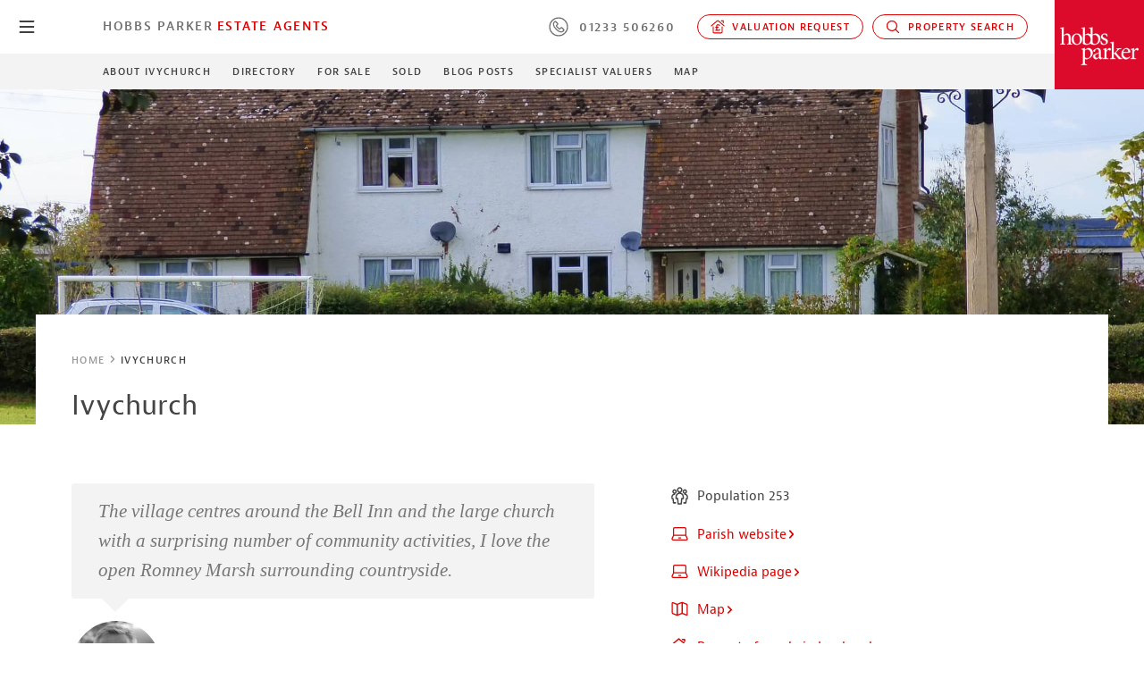

--- FILE ---
content_type: text/html; charset=UTF-8
request_url: https://www.hobbsparker.co.uk/parish/ivychurch/
body_size: 17977
content:
<!DOCTYPE html> <!--[if IE 7]><html class="ie ie7" lang="en-GB"> <![endif]--> <!--[if IE 8]><html class="ie ie8" lang="en-GB"> <![endif]--> <!--[if !(IE 7) & !(IE 8)]><!--><html lang="en-GB"> <!--<![endif]--><head><meta charset="UTF-8"><meta http-equiv="X-UA-Compatible" content="IE=edge"><meta name="viewport" content="width=device-width, initial-scale=1"><meta http-equiv="Accept-CH" content="DPR, Viewport-Width, Width"><link media="all" href="https://www.hobbsparker.co.uk/wp-content/cache/autoptimize/css/autoptimize_a3bed90d9e044b573e7215e837649c2b.css" rel="stylesheet"><title>Ivychurch | Hobbs Parker</title><link rel="shortcut icon" href="https://www.hobbsparker.co.uk/wp-content/themes/hobbsparker-2020-child/favicon.ico" /><link rel="profile" href="http://gmpg.org/xfn/11"><link rel="pingback" href="https://www.hobbsparker.co.uk/xmlrpc.php"> <!--[if lt IE 9]> <script src="https://oss.maxcdn.com/libs/html5shiv/3.7.0/html5shiv.js"></script> <script src="https://oss.maxcdn.com/libs/respond.js/1.4.2/respond.min.js"></script> <![endif]-->  <script type="text/javascript" src="https://app.termly.io/embed.min.js" data-auto-block="on" data-website-uuid="0a8a463a-9857-4b67-a686-01e43253e28d"></script> <meta name='robots' content='index, follow, max-image-preview:large, max-snippet:-1, max-video-preview:-1' /><link rel="canonical" href="https://www.hobbsparker.co.uk/parish/ivychurch/" /><meta property="og:locale" content="en_GB" /><meta property="og:type" content="article" /><meta property="og:title" content="Ivychurch" /><meta property="og:url" content="https://www.hobbsparker.co.uk/parish/ivychurch/" /><meta property="og:site_name" content="Hobbs Parker" /><meta property="article:modified_time" content="2021-04-06T13:13:56+00:00" /><meta property="og:image" content="https://www.hobbsparker.co.uk/wp-content/uploads/Ivychurch.jpg" /><meta property="og:image:width" content="1920" /><meta property="og:image:height" content="1440" /><meta property="og:image:type" content="image/jpeg" /> <script type="application/ld+json" class="yoast-schema-graph">{"@context":"https://schema.org","@graph":[{"@type":"WebPage","@id":"https://www.hobbsparker.co.uk/parish/ivychurch/","url":"https://www.hobbsparker.co.uk/parish/ivychurch/","name":"Ivychurch | Hobbs Parker","isPartOf":{"@id":"https://www.hobbsparker.co.uk/#website"},"primaryImageOfPage":{"@id":"https://www.hobbsparker.co.uk/parish/ivychurch/#primaryimage"},"image":{"@id":"https://www.hobbsparker.co.uk/parish/ivychurch/#primaryimage"},"thumbnailUrl":"https://www.hobbsparker.co.uk/wp-content/uploads/Ivychurch.jpg","datePublished":"2016-12-20T13:42:51+00:00","dateModified":"2021-04-06T13:13:56+00:00","breadcrumb":{"@id":"https://www.hobbsparker.co.uk/parish/ivychurch/#breadcrumb"},"inLanguage":"en-GB","potentialAction":[{"@type":"ReadAction","target":["https://www.hobbsparker.co.uk/parish/ivychurch/"]}]},{"@type":"ImageObject","inLanguage":"en-GB","@id":"https://www.hobbsparker.co.uk/parish/ivychurch/#primaryimage","url":"https://www.hobbsparker.co.uk/wp-content/uploads/Ivychurch.jpg","contentUrl":"https://www.hobbsparker.co.uk/wp-content/uploads/Ivychurch.jpg","width":1920,"height":1440,"caption":"ivychurch"},{"@type":"BreadcrumbList","@id":"https://www.hobbsparker.co.uk/parish/ivychurch/#breadcrumb","itemListElement":[{"@type":"ListItem","position":1,"name":"Home","item":"https://www.hobbsparker.co.uk/"},{"@type":"ListItem","position":2,"name":"Ivychurch"}]},{"@type":"WebSite","@id":"https://www.hobbsparker.co.uk/#website","url":"https://www.hobbsparker.co.uk/","name":"Hobbs Parker","description":"","potentialAction":[{"@type":"SearchAction","target":{"@type":"EntryPoint","urlTemplate":"https://www.hobbsparker.co.uk/?s={search_term_string}"},"query-input":{"@type":"PropertyValueSpecification","valueRequired":true,"valueName":"search_term_string"}}],"inLanguage":"en-GB"}]}</script> <link rel='dns-prefetch' href='//js.hs-scripts.com' /><link rel='dns-prefetch' href='//maps.googleapis.com' /><link rel='dns-prefetch' href='//ajax.googleapis.com' /><link rel='dns-prefetch' href='//kit.fontawesome.com' /><link rel='stylesheet' id='hp_2020_typkit-css' href='https://use.typekit.net/hdd1aho.css?ver=1.1' type='text/css' media='all' /> <script type="text/javascript" id="wpgmza_data-js-extra">var wpgmza_google_api_status = {"message":"Enqueued","code":"ENQUEUED"};</script> <script type="text/javascript" src="https://maps.googleapis.com/maps/api/js?key=AIzaSyAgn3ssFo1tmmpKKZOioLWo3C1TO7M-iuE&amp;loading=async" id="googlemaps-js"></script> <script type="text/javascript" src="https://ajax.googleapis.com/ajax/libs/jquery/2.2.4/jquery.min.js" id="jq-js"></script> <script type="text/javascript" src="https://kit.fontawesome.com/675c79bcbb.js" id="fa-js"></script> <link rel="https://api.w.org/" href="https://www.hobbsparker.co.uk/wp-json/" /><link rel="EditURI" type="application/rsd+xml" title="RSD" href="https://www.hobbsparker.co.uk/xmlrpc.php?rsd" /><meta name="generator" content="WordPress 6.6.2" /><link rel='shortlink' href='https://www.hobbsparker.co.uk/?p=3880' /><meta property="fb:app_id" content="157369710964985"/>  <script class="hsq-set-content-id" data-content-id="blog-post">var _hsq = _hsq || [];
				_hsq.push(["setContentType", "blog-post"]);</script>    <script async src="https://www.googletagmanager.com/gtag/js?id=G-G6REPM74WC"></script> <script>window.dataLayer = window.dataLayer || [];
  function gtag(){dataLayer.push(arguments);}
  gtag('js', new Date());
  gtag('config', 'G-G6REPM74WC');</script>    <script>(function(w,d,s,l,i){w[l]=w[l]||[];w[l].push({'gtm.start':
new Date().getTime(),event:'gtm.js'});var f=d.getElementsByTagName(s)[0],
j=d.createElement(s),dl=l!='dataLayer'?'&l='+l:'';j.async=true;j.src=
'https://www.googletagmanager.com/gtm.js?id='+i+dl;f.parentNode.insertBefore(j,f);
})(window,document,'script','dataLayer','GTM-PGCSN8V');</script>    <script>function(f,b,e,v,n,t,s)
{if(f.fbq)return;n=f.fbq=function(){n.callMethod?
n.callMethod.apply(n,arguments):n.queue.push(arguments)};
if(!f._fbq)f._fbq=n;n.push=n;n.loaded=!0;n.version='2.0';
n.queue=[];t=b.createElement(e);t.async=!0;
t.src=v;s=b.getElementsByTagName(e)[0];
s.parentNode.insertBefore(t,s)}(window, document,'script',
'https://connect.facebook.net/en_US/fbevents.js');
fbq('init', '577036329121536');
fbq('track', 'PageView');</script> <noscript><img height="1" width="1" style="display:none"
src="https://www.facebook.com/tr?id=577036329121536&ev=PageView&noscript=1"
/></noscript>  <script type="text/javascript">(function() { var po = document.createElement('script'); po.type = 'text/javascript'; po.async = true; po.src = '//api.at.getsocial.io/widget/v1/gs_async.js?id=2e4eb6'; var s = document.getElementsByTagName('script')[0]; 
s.parentNode.insertBefore(po, s); })();</script> <link rel="apple-touch-icon" sizes="180x180" href="/apple-touch-icon.png"><link rel="icon" type="image/png" sizes="32x32" href="/favicon-32x32.png"><link rel="icon" type="image/png" sizes="16x16" href="/favicon-16x16.png"><link rel="manifest" href="/site.webmanifest">  <script>!function(t,e){var o,n,p,r;e.__SV||(window.posthog=e,e._i=[],e.init=function(i,s,a){function g(t,e){var o=e.split(".");2==o.length&&(t=t[o[0]],e=o[1]),t[e]=function(){t.push([e].concat(Array.prototype.slice.call(arguments,0)))}}(p=t.createElement("script")).type="text/javascript",p.async=!0,p.src=s.api_host.replace(".i.posthog.com","-assets.i.posthog.com")+"/static/array.js",(r=t.getElementsByTagName("script")[0]).parentNode.insertBefore(p,r);var u=e;for(void 0!==a?u=e[a]=[]:a="posthog",u.people=u.people||[],u.toString=function(t){var e="posthog";return"posthog"!==a&&(e+="."+a),t||(e+=" (stub)"),e},u.people.toString=function(){return u.toString(1)+".people (stub)"},o="init capture register register_once register_for_session unregister unregister_for_session getFeatureFlag getFeatureFlagPayload isFeatureEnabled reloadFeatureFlags updateEarlyAccessFeatureEnrollment getEarlyAccessFeatures on onFeatureFlags onSessionId getSurveys getActiveMatchingSurveys renderSurvey canRenderSurvey getNextSurveyStep identify setPersonProperties group resetGroups setPersonPropertiesForFlags resetPersonPropertiesForFlags setGroupPropertiesForFlags resetGroupPropertiesForFlags reset get_distinct_id getGroups get_session_id get_session_replay_url alias set_config startSessionRecording stopSessionRecording sessionRecordingStarted captureException loadToolbar get_property getSessionProperty createPersonProfile opt_in_capturing opt_out_capturing has_opted_in_capturing has_opted_out_capturing clear_opt_in_out_capturing debug".split(" "),n=0;n<o.length;n++)g(u,o[n]);e._i.push([i,s,a])},e.__SV=1)}(document,window.posthog||[]);
    posthog.init('phc_m0vO7uhXL3XFUg2TCD7NjIUhTfAbwQ4ChBloPvQZpkk',{api_host:'https://eu.i.posthog.com', person_profiles: 'identified_only' // or 'always' to create profiles for anonymous users as well
        })</script> </head><body class=""><header class="o-header o-header--square-logo" id="header"><div class="o-header__primary" id="header-primary"><nav id="gmenu" class="o-gmenu"> <button class="o-gmenu__btn" id="gmenu-btn"> <svg class="svg-icon svg-icon--hp-icon-menu-burger " version="1.1" xmlns="http://www.w3.org/2000/svg" xmlns:xlink="http://www.w3.org/1999/xlink" x="0px" y="0px"
 viewBox="0 0 500 500" style="enable-background:new 0 0 500 500;" xml:space="preserve"> <g transform="translate(-592.505 -332.253)"> <g transform="translate(593.255 333.003)"> <g> <g> <path d="M440.8,421h-383c-10.5,0-19-8.5-19-19s8.5-19,19-19h383c10.5,0,19,8.5,19,19S451.3,421,440.8,421z"/> </g> <g> <path d="M440.8,268.2h-383c-10.5,0-19-8.5-19-19s8.5-19,19-19h383c10.5,0,19,8.5,19,19S451.3,268.2,440.8,268.2z"/> </g> <g> <path d="M440.8,115.5h-383c-10.5,0-19-8.5-19-19s8.5-19,19-19h383c10.5,0,19,8.5,19,19S451.3,115.5,440.8,115.5z"/> </g> </g> </g> </g> </svg> <svg class="svg-icon svg-icon--hp-icon-close " version="1.1" xmlns="http://www.w3.org/2000/svg" xmlns:xlink="http://www.w3.org/1999/xlink" x="0px" y="0px"
 viewBox="0 0 500 500" style="enable-background:new 0 0 500 500;" xml:space="preserve"> <path d="M488,448.1L289.4,249.5L487.9,50.9c10.7-10.7,10.7-28.1,0-38.9c-10.7-10.7-28.1-10.7-38.9,0L250.5,210.6L51.9,12.1
 C41.2,1.3,23.8,1.3,13,12.1S2.3,40.2,13,50.9l198.6,198.6L13.1,448.1c-10.7,10.7-10.7,28.1,0,38.9c5.4,5.4,12.4,8.1,19.4,8.1
 s14.1-2.7,19.4-8.1l198.5-198.6l198.6,198.6c5.4,5.4,12.4,8.1,19.4,8.1s14.1-2.7,19.4-8.1C498.7,476.2,498.7,458.8,488,448.1z"/> </svg> <span class="o-gmenu__btn-label">close</span> </button><div class="o-gmenu__inner"><div class="o-gmenu__col"><ul class="o-gmenu__main o-gmenu__main--level-0"><li class="o-gmenu__item"><a href="/" data-speculation-rule="moderate">Hobbs Parker Group <svg class="svg-icon svg-icon--hp-icon-chevron-bold-right " version="1.1" xmlns="http://www.w3.org/2000/svg" xmlns:xlink="http://www.w3.org/1999/xlink" x="0px" y="0px"
 viewBox="0 0 500 500" style="enable-background:new 0 0 500 500;" xml:space="preserve"> <g transform="translate(1.273 8.803) rotate(-90)"> <g> <path d="M-437.7,172.5c0-9.7,3.7-19.4,11.1-26.8c14.8-14.8,38.8-14.8,53.6,0l131.8,131.8l131.8-131.8c14.8-14.8,38.8-14.8,53.6,0
 s14.8,38.8,0,53.6l-148.4,148.4c-20.4,20.2-53.5,20.2-73.8,0.2l-148.6-148.5C-434,191.9-437.7,182.2-437.7,172.5z"/> </g> </g> </svg></a></li><li class="o-gmenu__item"><a href="/auctioneers/" data-speculation-rule="moderate">Auctioneers <svg class="svg-icon svg-icon--hp-icon-chevron-bold-right " version="1.1" xmlns="http://www.w3.org/2000/svg" xmlns:xlink="http://www.w3.org/1999/xlink" x="0px" y="0px"
 viewBox="0 0 500 500" style="enable-background:new 0 0 500 500;" xml:space="preserve"> <g transform="translate(1.273 8.803) rotate(-90)"> <g> <path d="M-437.7,172.5c0-9.7,3.7-19.4,11.1-26.8c14.8-14.8,38.8-14.8,53.6,0l131.8,131.8l131.8-131.8c14.8-14.8,38.8-14.8,53.6,0
 s14.8,38.8,0,53.6l-148.4,148.4c-20.4,20.2-53.5,20.2-73.8,0.2l-148.6-148.5C-434,191.9-437.7,182.2-437.7,172.5z"/> </g> </g> </svg></a></li><li class="o-gmenu__item"><a href="/estate-agents/" data-speculation-rule="moderate">Estate Agents <svg class="svg-icon svg-icon--hp-icon-chevron-bold-right " version="1.1" xmlns="http://www.w3.org/2000/svg" xmlns:xlink="http://www.w3.org/1999/xlink" x="0px" y="0px"
 viewBox="0 0 500 500" style="enable-background:new 0 0 500 500;" xml:space="preserve"> <g transform="translate(1.273 8.803) rotate(-90)"> <g> <path d="M-437.7,172.5c0-9.7,3.7-19.4,11.1-26.8c14.8-14.8,38.8-14.8,53.6,0l131.8,131.8l131.8-131.8c14.8-14.8,38.8-14.8,53.6,0
 s14.8,38.8,0,53.6l-148.4,148.4c-20.4,20.2-53.5,20.2-73.8,0.2l-148.6-148.5C-434,191.9-437.7,182.2-437.7,172.5z"/> </g> </g> </svg></a></li><li class="o-gmenu__item"><a href="/car-auctions/" data-speculation-rule="moderate">Car Auctions <svg class="svg-icon svg-icon--hp-icon-chevron-bold-right " version="1.1" xmlns="http://www.w3.org/2000/svg" xmlns:xlink="http://www.w3.org/1999/xlink" x="0px" y="0px"
 viewBox="0 0 500 500" style="enable-background:new 0 0 500 500;" xml:space="preserve"> <g transform="translate(1.273 8.803) rotate(-90)"> <g> <path d="M-437.7,172.5c0-9.7,3.7-19.4,11.1-26.8c14.8-14.8,38.8-14.8,53.6,0l131.8,131.8l131.8-131.8c14.8-14.8,38.8-14.8,53.6,0
 s14.8,38.8,0,53.6l-148.4,148.4c-20.4,20.2-53.5,20.2-73.8,0.2l-148.6-148.5C-434,191.9-437.7,182.2-437.7,172.5z"/> </g> </g> </svg></a></li><li class="o-gmenu__item"><a href="/property-consultants/" data-speculation-rule="moderate">Property Consultants <svg class="svg-icon svg-icon--hp-icon-chevron-bold-right " version="1.1" xmlns="http://www.w3.org/2000/svg" xmlns:xlink="http://www.w3.org/1999/xlink" x="0px" y="0px"
 viewBox="0 0 500 500" style="enable-background:new 0 0 500 500;" xml:space="preserve"> <g transform="translate(1.273 8.803) rotate(-90)"> <g> <path d="M-437.7,172.5c0-9.7,3.7-19.4,11.1-26.8c14.8-14.8,38.8-14.8,53.6,0l131.8,131.8l131.8-131.8c14.8-14.8,38.8-14.8,53.6,0
 s14.8,38.8,0,53.6l-148.4,148.4c-20.4,20.2-53.5,20.2-73.8,0.2l-148.6-148.5C-434,191.9-437.7,182.2-437.7,172.5z"/> </g> </g> </svg></a></li></ul></div><div class="o-gmenu__col"><div style="width:100%"><section class="o-gmenu__section"> <em class="o-gmenu__heading">Search Information</em><div class="o-gmenu__search"><form role="search" method="get" class="form-inline form-right" id="searchform" action="https://www.hobbsparker.co.uk/"><div class="form-group"> <input type="text" class="form-control" placeholder="Search …" value="" name="s" title="Search for:" /></div> <button type="submit" id="searchsubmit" class="btn btn-primary">Search</button></form></div></section><section class="o-gmenu__section"> <em class="o-gmenu__heading">Special Searches</em><div class="button-group"> <a href="https://www.hobbsparker.co.uk/estate-agents/search-property-to-buy/" class="c-button c-button--white" data-speculation-rule="moderate">Property</a> <a href="https://www.hobbsparker.co.uk/car-auctions/auction-dates/?companyId=4&userSearch=true" class="c-button c-button--white" data-speculation-rule="moderate">Cars</a> <a href="https://www.hobbsparker.co.uk/auctioneers/auction-dates/?companyId=2&userSearch=true" class="c-button c-button--white" data-speculation-rule="moderate">Auctions</a></div></section></div></div></div></nav><div class="o-container-fluid"><div class="o-header__inner"><nav class="o-header__nav-col"> <a href="https://www.hobbsparker.co.uk/estate-agents/" class="o-header__location--primary" data-speculation-link="moderate">Hobbs Parker</a> <a href="https://www.hobbsparker.co.uk/estate-agents/" class="o-header__location--secondary" title="Hobbs Parker Estate Agents" data-speculation-link="moderate">Estate Agents</a></nav><nav class="o-header__nav-col o-header__nav-col--nowrap"> <a href="tel:01233 506260" class="o-header__button u-flex-hidden--lg"><svg class="svg-icon svg-icon--outline svg-icon--hp-icon-phone-alt " version="1.1" xmlns="http://www.w3.org/2000/svg" xmlns:xlink="http://www.w3.org/1999/xlink" x="0px" y="0px"
 viewBox="0 0 26 26" style="enable-background:new 0 0 26 26;" xml:space="preserve" stroke-width="1.5" stroke-linecap="round" stroke-linejoin="round" stroke="currentColor" fill="none"> <g> <path class="st0" d="M11.9,14.1c1.1,1.1,1.7,1.6,2,1.7c0.2,0.2,0.6,0.3,0.9-0.1l1.3-1.3c0.3-0.3,1-0.5,1.4,0
 c0.4,0.4,2.1,2.1,2.3,2.3c0.4,0.4,0.4,0.8-0.1,1.3c-0.6,0.6-0.3,0.3-1.1,1.1c-0.9,0.9-4.2,1.8-8.8-2.9S6,8.3,6.9,7.4
 C7.7,6.6,7.4,6.9,8,6.3c0.5-0.5,0.9-0.5,1.3-0.1c0.2,0.2,1.9,1.9,2.3,2.3c0.4,0.4,0.3,1.1,0,1.4l-1.3,1.3c-0.4,0.4-0.3,0.7-0.1,0.9
 C10.3,12.4,10.8,13,11.9,14.1z"/> <circle cx="13" cy="13" r="11.8"/> </g> </svg>&nbsp;&nbsp;01233 506260</a> <span class="o-header__button o-header__button--inactive u-flex-visible--lg o-header__button--number"><svg class="svg-icon svg-icon--outline svg-icon--hp-icon-phone-alt " version="1.1" xmlns="http://www.w3.org/2000/svg" xmlns:xlink="http://www.w3.org/1999/xlink" x="0px" y="0px"
 viewBox="0 0 26 26" style="enable-background:new 0 0 26 26;" xml:space="preserve" stroke-width="1.5" stroke-linecap="round" stroke-linejoin="round" stroke="currentColor" fill="none"> <g> <path class="st0" d="M11.9,14.1c1.1,1.1,1.7,1.6,2,1.7c0.2,0.2,0.6,0.3,0.9-0.1l1.3-1.3c0.3-0.3,1-0.5,1.4,0
 c0.4,0.4,2.1,2.1,2.3,2.3c0.4,0.4,0.4,0.8-0.1,1.3c-0.6,0.6-0.3,0.3-1.1,1.1c-0.9,0.9-4.2,1.8-8.8-2.9S6,8.3,6.9,7.4
 C7.7,6.6,7.4,6.9,8,6.3c0.5-0.5,0.9-0.5,1.3-0.1c0.2,0.2,1.9,1.9,2.3,2.3c0.4,0.4,0.3,1.1,0,1.4l-1.3,1.3c-0.4,0.4-0.3,0.7-0.1,0.9
 C10.3,12.4,10.8,13,11.9,14.1z"/> <circle cx="13" cy="13" r="11.8"/> </g> </svg>&nbsp;&nbsp;01233 506260</span><div class="o-header__dropdown-button"> <button data-header-dropdown-target="#property-valuation-options" class="o-header__button"><svg class="svg-icon svg-icon--hp-icon-valuation " version="1.1" xmlns="http://www.w3.org/2000/svg" xmlns:xlink="http://www.w3.org/1999/xlink" x="0px" y="0px"
 viewBox="0 0 500 500" style="enable-background:new 0 0 500 500;" xml:space="preserve"> <g> <path d="M260.6,195c24.4,0,29.8,3.7,38.3,18.3c4.9,8.4,15.5,11.2,23.9,6.4c8.4-4.9,11.2-15.6,6.4-23.9
 C311.9,165.9,291,160,260.6,160c-43.8,0-63.5,30.1-63.5,60v33.6h-18.7c-9.7,0-17.5,7.8-17.5,17.5c0,9.7,7.8,17.5,17.5,17.5h18.7v44
 c0,15.4-3.4,20.4-7.5,22c-3.9,0.2-7.1,0.4-9.8,0.8l-0.4,0c-11.3,1.4-12.9,4.1-15.5,8.5c-3.2,5.4-3.3,12.1-0.2,17.6
 c4,7.1,10.2,8.5,15.8,8.8v0c0.1,0,0.3,0,0.6,0c2.3,0.1,4.4,0.1,6.9-0.1c20.8-0.1,77.2-0.3,93.3,0.1c1,0,1.9,0,2.8,0
 c29.7,0,45.3-11.6,55-40.7c3.1-9.2-1.9-19.1-11.1-22.2c-9.3-3-19.1,1.9-22.2,11.1c-5.1,15.4-7.8,17.1-23.8,16.8
 c-20.8-0.5-37.6-0.8-51.4-1c1.5-6.1,2.4-13.3,2.4-21.7v-44h38.2c9.7,0,17.5-7.8,17.5-17.5c0-9.7-7.8-17.5-17.5-17.5h-38.2v-33.6
 C232.2,203.5,241.7,195,260.6,195z"/> <path d="M484.8,202L288.2,31.5c-19.7-16.6-48.2-16.6-67.9,0l-205,173.4c-7.4,6.2-8.3,17.3-2.1,24.7c3.5,4.1,8.4,6.2,13.4,6.2
 c4,0,8-1.4,11.3-4.1l205-173.4c6.5-5.5,16-5.5,22.5-0.1l196.5,170.4c7.3,6.3,18.4,5.6,24.7-1.8C492.9,219.4,492.1,208.3,484.8,202z
 "/> <path d="M376.8,60.8h52.5v52.5c0,9.7,7.8,17.5,17.5,17.5c9.7,0,17.5-7.8,17.5-17.5v-70c0-9.7-7.8-17.5-17.5-17.5h-70
 c-9.7,0-17.5,7.8-17.5,17.5S367.1,60.8,376.8,60.8z"/> <path d="M407.6,235.9c-9.7,0-17.5,7.8-17.5,17.5v175.1c0,9.6-7.9,17.5-17.5,17.5H127.4c-9.7,0-17.5-7.9-17.5-17.5V253.4
 c0-9.7-7.8-17.5-17.5-17.5s-17.5,7.8-17.5,17.5v175.1c0,29,23.6,52.5,52.5,52.5h245.1c29,0,52.5-23.6,52.5-52.5V253.4
 C425.1,243.7,417.2,235.9,407.6,235.9z"/> </g> </svg>&nbsp;&nbsp;Valuation request</button><div id="property-valuation-options" class="o-header__dropdown-options"> <a href="https://info.hobbsparker.co.uk/hobbs-parker-estate-agents-valuation-request" class="o-header__dropdown-option" title="Search property to rent" target="_blank" data-trigger-on-click="EA_PropertyPage_ValuationRequest_Submitted">Sales Valuation</a> <a href="https://info.hobbsparker.co.uk/hobbs-parker-estate-agents-valuation-request-landlords" class="o-header__dropdown-option" title="Search property to rent" target="_blank" data-trigger-on-click="EA_PropertyPage_ValuationRequest_Submitted">Rental Valuation</a></div></div><div class="o-header__dropdown-button"> <button data-header-dropdown-target="#property-search-options" class="o-header__button"><svg class="svg-icon svg-icon--hp-icon-search " version="1.1" xmlns="http://www.w3.org/2000/svg" xmlns:xlink="http://www.w3.org/1999/xlink" x="0px" y="0px"
 viewBox="0 0 500 500" style="enable-background:new 0 0 500 500;" xml:space="preserve"> <path d="M453.3,472.4c-5,0-9.9-2-13.4-5.6L336.2,363.2c-13.8,11.2-29,20.4-45.3,27.4c-0.3,0.2-0.6,0.3-0.9,0.4
 c-23.4,9.9-48.1,14.9-73.2,14.9c-76.1,0-144.5-45.2-174.2-115.2c-40.7-96,4.2-207.2,100.1-248c23.5-10,48.3-15,73.7-15
 c76.2,0,144.6,45.2,174.2,115.1c14.1,33.1,18.4,69.3,12.5,104.7c-5.4,32.6-19.2,63.1-40,88.7l103.7,103.6c7.4,7.6,7.4,19.4-0.1,26.9
 C463.2,470.4,458.3,472.4,453.3,472.4z M216.5,65.8c-20.3,0-40.1,4-58.9,12c-37.1,15.7-65.8,45-80.9,82.4
 c-15.1,37.5-14.8,78.5,1,115.6c23.8,55.8,78.4,91.9,139.2,91.9c20.1,0,39.8-4,58.5-11.9c0.3-0.1,0.5-0.3,0.8-0.4
 c16.8-7.1,32.2-17.4,45.8-30.5c0.4-0.5,0.9-1.1,1.4-1.6c0.6-0.6,1.2-1.1,1.6-1.4c20.4-21,34.1-47.4,39.8-76.3
 c5.8-29.7,2.7-60.1-9.2-88C332,101.9,277.4,65.8,216.5,65.8z"/> </svg>&nbsp;&nbsp;Property Search</button><div id="property-search-options" class="o-header__dropdown-options"> <a href="/estate-agents/search-property-to-buy/" class="o-header__dropdown-option" title="Search property to buy" data-speculation-rule="moderate">Search to Buy</a> <a href="/estate-agents/residential-lettings/search-property-to-rent/" class="o-header__dropdown-option" title="Search property to rent" data-speculation-rule="moderate">Search to Rent</a></div></div></nav></div></div></div><div class="o-header__secondary o-header__secondary--" id="header-secondary"><div class="o-container-fluid"><div class="o-header__inner"><menu class="o-header__nav-col"> <a href="#section-about" title="" data-scroll-to="#section-about">About Ivychurch</a> <a href="#section-directory" title="" data-scroll-to="#section-directory">Directory</a> <a href="#available" title="#available" data-scroll-to="">For Sale</a> <a href="#archive" title="#archive" data-scroll-to="">Sold</a> <a href="#section-blog" title="" data-scroll-to="#section-blog">Blog Posts</a> <a href="#section-valuers" title="" data-scroll-to="#section-valuers">Specialist Valuers</a> <a href="#map" title="" data-scroll-to="#map">Map</a></menu></div></div> <a href="https://www.hobbsparker.co.uk/estate-agents/" class="o-header__secondary-name" title="Hobbs Parker Estate Agents"> <em>Hobbs Parker</em> </a></div> <a href="https://www.hobbsparker.co.uk/estate-agents/" class="o-header__logo"> <img src="https://www.hobbsparker.co.uk/wp-content/themes/hobbsparker-2020-child/resources/images/hobbs-parker-estate-agents-logo.png" alt="Hobbs Parker Estate Agents"> </a></header><main><div class="o-heading o-heading--image " style="background-image: url( https://www.hobbsparker.co.uk/wp-content/uploads/Ivychurch.jpg );"><div class="o-container-fluid"><div class="o-row"><div class="o-col-xxl-10 o-offset-xxl-1"><div class="o-heading__content"><div class="o-breadcrumb" id="breadcrumbs"><span><span><a href="https://www.hobbsparker.co.uk/">Home</a></span> <span class="o-breadcrumb__separator"><svg class="svg-icon svg-icon--hp-icon-chevron-bold-right" version="1.1" xmlns="http://www.w3.org/2000/svg" xmlns:xlink="http://www.w3.org/1999/xlink" x="0px" y="0px"viewBox="0 0 500 500" style="enable-background:new 0 0 500 500;" xml:space="preserve"><g transform="translate(1.273 8.803) rotate(-90)"><g><path d="M-437.7,172.5c0-9.7,3.7-19.4,11.1-26.8c14.8-14.8,38.8-14.8,53.6,0l131.8,131.8l131.8-131.8c14.8-14.8,38.8-14.8,53.6,0s14.8,38.8,0,53.6l-148.4,148.4c-20.4,20.2-53.5,20.2-73.8,0.2l-148.6-148.5C-434,191.9-437.7,182.2-437.7,172.5z"/></g></g></svg></span> <span class="breadcrumb_last" aria-current="page">Ivychurch</span></span></div><h1 class="o-heading__title">Ivychurch</h1></div></div></div></div></div><div class="o-container-fluid"><div class="o-row"><div class="o-col-xxl-10 o-offset-xxl-1"><h3 class="o-heading__subtitle"></h3></div></div></div><div class="o-container-fluid"><div class="o-row"><div class="o-col-xxl-10 o-offset-xxl-1"></div></div></div><div class="o-container-fluid"><div class="o-row"><div class="o-col-xxl-10 o-offset-xxl-1"><div class="o-row mt--double"><div class="o-col-lg-7 o-col-xxl-7 o-"><div class="o-row"><div class="o-col-lg-11 o-col-xxl-12"><blockquote class="m-person-quote m-person-quote--large"><p>The village centres around the Bell Inn and the large church with a surprising number of community activities, I love the open Romney Marsh surrounding countryside.</p><footer class="m-person-quote__valuer"> <a class="m-person-quote__image" href="https://www.hobbsparker.co.uk/people/alex-davies/" title="More about Alex Davies"> <img src="https://www.hobbsparker.co.uk/wp-content/uploads/AlexDavies_220x220_BW.jpg" alt="Alex Davies"> </a><div class="m-person-quote__meta"> <a href="https://www.hobbsparker.co.uk/people/alex-davies/" title="More about Alex Davies"><em>Alex Davies</em></a> <em>Group Chief Executive</em></div></footer></blockquote></div></div></div><div class="o-col-lg-5 o-col-xxl-4 o-offset-xxl-1 cms u-visible--lg"><ul class="no-bullet"><li> <svg class="svg-icon svg-icon--hp-icon-population svg-icon--list" version="1.1" xmlns="http://www.w3.org/2000/svg" xmlns:xlink="http://www.w3.org/1999/xlink" x="0px" y="0px"
 viewBox="0 0 500 500" style="enable-background:new 0 0 500 500;" xml:space="preserve"> <g> <path class="st0" d="M128.9,427.8H85.4l-13-104.1c-1.2-9.7-9.4-16.9-19.1-16.9h-11v-26.1c0-31.1,25.3-56.4,56.4-56.4
 c10.6,0,19.3-8.6,19.3-19.3c0-4.9-1.8-9.3-4.8-12.7c28.7-6.6,50.2-32.3,50.2-63c0-35.7-29-64.7-64.7-64.7
 c-35.7,0-64.7,29-64.7,64.7c0,17.3,6.7,33.5,18.9,45.7c6.1,6.1,13.2,10.8,20.9,14c-40.3,11-70,47.9-70,91.6v45.4
 c0,10.6,8.6,19.3,19.3,19.3h13.2l13,104.1c1.2,9.7,9.4,16.9,19.1,16.9h60.5c10.6,0,19.3-8.6,19.3-19.3S139.5,427.8,128.9,427.8z
 M98.6,103.2c14.4,0,26.1,11.7,26.1,26.1c0,14.4-11.7,26.1-26.1,26.1h0c-14.4,0-26.1-11.7-26.1-26.1
 C72.5,114.9,84.2,103.2,98.6,103.2z"/> <path class="st0" d="M426,189c23.4-9.8,39.9-32.8,39.9-59.7c0-35.7-29-64.7-64.7-64.7c-35.6,0-64.7,29-64.7,64.6
 c0,17.3,6.7,33.5,18.9,45.7c8.7,8.7,19.5,14.6,31.3,17.3c-3,3.4-4.8,7.8-4.8,12.7c0,10.6,8.6,19.3,19.3,19.3
 c31.1,0,56.4,25.3,56.4,56.4v26.1h-11c-9.7,0-17.9,7.2-19.1,16.9l-13,104.1h-43.5c-10.6,0-19.3,8.6-19.3,19.3s8.6,19.3,19.3,19.3
 h60.5c9.7,0,17.9-7.2,19.1-16.9l13-104.1h13.3c10.6,0,19.3-8.6,19.3-19.3v-45.4C496.1,236.9,466.3,200,426,189z M375.1,129.3
 c0-14.4,11.7-26.1,26.1-26.1c14.4,0,26.1,11.7,26.1,26.1c0,14.4-11.7,26.1-26.1,26.1h-0.1c-7,0-13.5-2.7-18.4-7.7
 C377.8,142.9,375.1,136.3,375.1,129.3z"/> <path class="st0" d="M369.5,339.7c3.6-3.6,5.6-8.5,5.6-13.6l0-45.4c0,0,0,0,0,0c-0.1-59.4-41.8-109.2-97.5-121.9
 c30.4-11.3,52-40.6,52-74.8c0-44-35.8-79.8-79.8-79.8c-43.9,0-79.7,35.7-79.8,79.6c0,21.3,8.2,41.4,23.3,56.5
 c8.3,8.3,18.1,14.5,28.8,18.5c-55.6,12.7-97.3,62.5-97.4,121.9v45.4c0,10.6,8.6,19.3,19.3,19.3h28l13.4,133.9
 c1,9.9,9.3,17.4,19.2,17.4h90.8c9.9,0,18.2-7.5,19.2-17.4l13.4-133.9h28C360.9,345.3,365.8,343.3,369.5,339.7z M208.6,83.9
 c0-22.7,18.5-41.2,41.2-41.2c22.7,0,41.2,18.5,41.2,41.2c0,22.7-18.5,41.2-41.2,41.2h-0.1c-11,0-21.3-4.3-29.1-12.1
 C212.9,105.3,208.6,94.9,208.6,83.9z M310.4,306.8c-9.9,0-18.2,7.5-19.2,17.4l-13.4,133.9H222l-13.4-133.9
 c-1-9.9-9.3-17.4-19.2-17.4h-26.1v-26.1c0.1-47.6,38.9-86.4,86.5-86.5c0.1,0,0.1,0,0.1,0c47.7,0,86.5,38.8,86.6,86.5l0,26.1H310.4z
 "/> </g> </svg>Population 253</li><li> <a href="http://ivychurch.kent-towns.co.uk/" class="link link--regular link--red link--chevron" target="_blank"><svg class="svg-icon svg-icon--hp-icon-laptop svg-icon--list" version="1.1" xmlns="http://www.w3.org/2000/svg" xmlns:xlink="http://www.w3.org/1999/xlink" x="0px" y="0px"
 viewBox="0 0 500 500" style="enable-background:new 0 0 500 500;" xml:space="preserve"> <g> <path class="st0" d="M487,380.4c0-0.1,0-0.1-0.1-0.2l-40.7-89V100.6c0-25.8-21-46.8-46.8-46.8H100.5c-25.7,0-46.7,21-46.8,46.8
 v190.7L13,380.5c-2.7,6-4,12.4-4,19c0,25.8,21,46.8,46.8,46.8h388.5c6.6,0,13-1.4,19-4c11.4-5.1,20.2-14.3,24.6-26
 C492.4,404.5,492.1,391.8,487,380.4z M87.6,100.6c0-7.2,5.8-13,13-13h298.8c7.2,0,13,5.8,13,13v177.4H87.6V100.6z M456.4,404.1
 c-1.2,3.2-3.7,5.8-6.9,7.2c-1.7,0.7-3.4,1.1-5.3,1.1H55.7c-7.2,0-13-5.8-13-13c0-1.8,0.4-3.6,1-5.1l37.8-82.5h336.9l37.7,82.4
 C457.5,397.4,457.6,400.9,456.4,404.1z"/> <path class="st0" d="M279.9,352.6h-59.8c-9.3,0-16.9,7.6-16.9,16.9s7.6,16.9,16.9,16.9h59.8c9.3,0,16.9-7.6,16.9-16.9
 S289.2,352.6,279.9,352.6z"/> </g> </svg>Parish website<svg class="svg-icon svg-icon--hp-icon-chevron-bold-right " version="1.1" xmlns="http://www.w3.org/2000/svg" xmlns:xlink="http://www.w3.org/1999/xlink" x="0px" y="0px"
 viewBox="0 0 500 500" style="enable-background:new 0 0 500 500;" xml:space="preserve"> <g transform="translate(1.273 8.803) rotate(-90)"> <g> <path d="M-437.7,172.5c0-9.7,3.7-19.4,11.1-26.8c14.8-14.8,38.8-14.8,53.6,0l131.8,131.8l131.8-131.8c14.8-14.8,38.8-14.8,53.6,0
 s14.8,38.8,0,53.6l-148.4,148.4c-20.4,20.2-53.5,20.2-73.8,0.2l-148.6-148.5C-434,191.9-437.7,182.2-437.7,172.5z"/> </g> </g> </svg></a></li><li> <a href="https://en.wikipedia.org/wiki/Ivychurch" class="link link--regular link--red link--chevron" target="_blank"><svg class="svg-icon svg-icon--hp-icon-laptop svg-icon--list" version="1.1" xmlns="http://www.w3.org/2000/svg" xmlns:xlink="http://www.w3.org/1999/xlink" x="0px" y="0px"
 viewBox="0 0 500 500" style="enable-background:new 0 0 500 500;" xml:space="preserve"> <g> <path class="st0" d="M487,380.4c0-0.1,0-0.1-0.1-0.2l-40.7-89V100.6c0-25.8-21-46.8-46.8-46.8H100.5c-25.7,0-46.7,21-46.8,46.8
 v190.7L13,380.5c-2.7,6-4,12.4-4,19c0,25.8,21,46.8,46.8,46.8h388.5c6.6,0,13-1.4,19-4c11.4-5.1,20.2-14.3,24.6-26
 C492.4,404.5,492.1,391.8,487,380.4z M87.6,100.6c0-7.2,5.8-13,13-13h298.8c7.2,0,13,5.8,13,13v177.4H87.6V100.6z M456.4,404.1
 c-1.2,3.2-3.7,5.8-6.9,7.2c-1.7,0.7-3.4,1.1-5.3,1.1H55.7c-7.2,0-13-5.8-13-13c0-1.8,0.4-3.6,1-5.1l37.8-82.5h336.9l37.7,82.4
 C457.5,397.4,457.6,400.9,456.4,404.1z"/> <path class="st0" d="M279.9,352.6h-59.8c-9.3,0-16.9,7.6-16.9,16.9s7.6,16.9,16.9,16.9h59.8c9.3,0,16.9-7.6,16.9-16.9
 S289.2,352.6,279.9,352.6z"/> </g> </svg>Wikipedia page<svg class="svg-icon svg-icon--hp-icon-chevron-bold-right " version="1.1" xmlns="http://www.w3.org/2000/svg" xmlns:xlink="http://www.w3.org/1999/xlink" x="0px" y="0px"
 viewBox="0 0 500 500" style="enable-background:new 0 0 500 500;" xml:space="preserve"> <g transform="translate(1.273 8.803) rotate(-90)"> <g> <path d="M-437.7,172.5c0-9.7,3.7-19.4,11.1-26.8c14.8-14.8,38.8-14.8,53.6,0l131.8,131.8l131.8-131.8c14.8-14.8,38.8-14.8,53.6,0
 s14.8,38.8,0,53.6l-148.4,148.4c-20.4,20.2-53.5,20.2-73.8,0.2l-148.6-148.5C-434,191.9-437.7,182.2-437.7,172.5z"/> </g> </g> </svg></a></li><li> <a href="#map" class="link link--regular link--red link--chevron" data-scroll-to="#map"><svg class="svg-icon svg-icon--hp-icon-map svg-icon--list" version="1.1" xmlns="http://www.w3.org/2000/svg" xmlns:xlink="http://www.w3.org/1999/xlink" x="0px" y="0px"
 viewBox="0 0 500 500" style="enable-background:new 0 0 500 500;" xml:space="preserve"> <path class="st0" d="M457,95L340.3,48.3c-11.2-4.5-23.5-4.5-34.8,0L181.3,98c-1.3,0.5-2.7,0.8-4.1,0.8c-0.1,0-0.1,0-0.2,0
 s-0.1,0-0.2,0c-1.4,0-2.8-0.3-4.1-0.8l-115-46c-8-3.2-16.8-3.1-24.7,0.3c-7.9,3.4-14.1,9.6-17.2,17.6c-1.6,4-2.4,8.1-2.3,12.2v279.5
 c0,19.3,11.6,36.3,29.5,43.5l116.7,46.7c5.6,2.3,11.5,3.4,17.4,3.4c5.9,0,11.8-1.1,17.4-3.4L318.7,402c2.8-1.1,5.8-1.1,8.6,0
 l115,45.9c8,3.2,16.8,3.1,24.7-0.2c7.9-3.4,14.1-9.7,17.2-17.6c1.6-4,2.4-8.1,2.4-12.2V138.5C486.5,119.2,474.9,102.1,457,95z
 M194.7,130.7l110.5-44.2v282.9l-110.5,44.2V130.7z M48.8,361.5L48.6,86.4l110.8,44.3v282.9L56.1,372.2
 C51.7,370.5,48.8,366.3,48.8,361.5z M340.6,369.3V86.4l103.3,41.3c4.4,1.7,7.2,5.9,7.2,10.7l0.2,275.1L340.6,369.3z"/> </svg>Map<svg class="svg-icon svg-icon--hp-icon-chevron-bold-right " version="1.1" xmlns="http://www.w3.org/2000/svg" xmlns:xlink="http://www.w3.org/1999/xlink" x="0px" y="0px"
 viewBox="0 0 500 500" style="enable-background:new 0 0 500 500;" xml:space="preserve"> <g transform="translate(1.273 8.803) rotate(-90)"> <g> <path d="M-437.7,172.5c0-9.7,3.7-19.4,11.1-26.8c14.8-14.8,38.8-14.8,53.6,0l131.8,131.8l131.8-131.8c14.8-14.8,38.8-14.8,53.6,0
 s14.8,38.8,0,53.6l-148.4,148.4c-20.4,20.2-53.5,20.2-73.8,0.2l-148.6-148.5C-434,191.9-437.7,182.2-437.7,172.5z"/> </g> </g> </svg></a></li><li> <a href="https://www.hobbsparker.co.uk/property-for-sale/ivychurch/" class="link link--regular link--red link--chevron" target="_blank"><svg class="svg-icon svg-icon--hp-icon-house svg-icon--list" version="1.1" xmlns="http://www.w3.org/2000/svg" xmlns:xlink="http://www.w3.org/1999/xlink" x="0px" y="0px"
 viewBox="0 0 26 26" style="enable-background:new 0 0 26 26;" xml:space="preserve"> <g> <path class="st0" d="M25,23.8l-3.4-3.4c0.8-1.1,1.3-2.4,1.3-3.9c0-3.6-2.9-6.6-6.6-6.6s-6.6,2.9-6.6,6.6s2.9,6.6,6.6,6.6
 c1.4,0,2.8-0.5,3.9-1.3l3.4,3.4c0.2,0.2,0.5,0.3,0.7,0.3s0.5-0.1,0.7-0.3C25.4,24.8,25.4,24.1,25,23.8z M11.9,16.5
 c0-2.5,2-4.6,4.6-4.6s4.6,2,4.6,4.6s-2,4.6-4.6,4.6S11.9,19,11.9,16.5z"/> <path class="st0" d="M9.3,20.3H6.1c-0.3,0-0.6-0.3-0.6-0.6v-7.9c0-0.6-0.4-1-1-1s-1,0.4-1,1v7.9c0,1.4,1.2,2.6,2.6,2.6h3.2
 c0.6,0,1-0.4,1-1S9.8,20.3,9.3,20.3z"/> <path class="st0" d="M21.3,11c0.2,0.2,0.4,0.2,0.6,0.2c0.3,0,0.6-0.1,0.8-0.4c0.4-0.4,0.3-1.1-0.1-1.4L12.3,0.7
 c-0.4-0.3-0.9-0.3-1.3,0L0.7,9.4c-0.4,0.4-0.5,1-0.1,1.4c0.4,0.4,1,0.5,1.4,0.1l9.7-8.2L21.3,11z"/> <path class="st0" d="M17.2,3.3h2.2v2.2c0,0.6,0.4,1,1,1s1-0.4,1-1V2.3c0-0.6-0.4-1-1-1h-3.2c-0.6,0-1,0.4-1,1S16.6,3.3,17.2,3.3z"
 /> </g> </g> </svg>Property for sale in Ivychurch<svg class="svg-icon svg-icon--hp-icon-chevron-bold-right " version="1.1" xmlns="http://www.w3.org/2000/svg" xmlns:xlink="http://www.w3.org/1999/xlink" x="0px" y="0px"
 viewBox="0 0 500 500" style="enable-background:new 0 0 500 500;" xml:space="preserve"> <g transform="translate(1.273 8.803) rotate(-90)"> <g> <path d="M-437.7,172.5c0-9.7,3.7-19.4,11.1-26.8c14.8-14.8,38.8-14.8,53.6,0l131.8,131.8l131.8-131.8c14.8-14.8,38.8-14.8,53.6,0
 s14.8,38.8,0,53.6l-148.4,148.4c-20.4,20.2-53.5,20.2-73.8,0.2l-148.6-148.5C-434,191.9-437.7,182.2-437.7,172.5z"/> </g> </g> </svg></a></li></ul></div></div><div class="o-row"><div class="o-col-lg-7 o-col-xxl-7"><section id="section-about"><div class="o-row"><div class="o-col-lg-11 o-col-xxl-12 o-cms"> <noscript><iframe src="https://www.googletagmanager.com/ns.html?id=GTM-PGCSN8V"
height="0" width="0" style="display:none;visibility:hidden"></iframe></noscript> <br><br><div class="u-hidden--lg cms"><ul class="no-bullet"><li> <svg class="svg-icon svg-icon--hp-icon-population svg-icon--list" version="1.1" xmlns="http://www.w3.org/2000/svg" xmlns:xlink="http://www.w3.org/1999/xlink" x="0px" y="0px"
 viewBox="0 0 500 500" style="enable-background:new 0 0 500 500;" xml:space="preserve"> <g> <path class="st0" d="M128.9,427.8H85.4l-13-104.1c-1.2-9.7-9.4-16.9-19.1-16.9h-11v-26.1c0-31.1,25.3-56.4,56.4-56.4
 c10.6,0,19.3-8.6,19.3-19.3c0-4.9-1.8-9.3-4.8-12.7c28.7-6.6,50.2-32.3,50.2-63c0-35.7-29-64.7-64.7-64.7
 c-35.7,0-64.7,29-64.7,64.7c0,17.3,6.7,33.5,18.9,45.7c6.1,6.1,13.2,10.8,20.9,14c-40.3,11-70,47.9-70,91.6v45.4
 c0,10.6,8.6,19.3,19.3,19.3h13.2l13,104.1c1.2,9.7,9.4,16.9,19.1,16.9h60.5c10.6,0,19.3-8.6,19.3-19.3S139.5,427.8,128.9,427.8z
 M98.6,103.2c14.4,0,26.1,11.7,26.1,26.1c0,14.4-11.7,26.1-26.1,26.1h0c-14.4,0-26.1-11.7-26.1-26.1
 C72.5,114.9,84.2,103.2,98.6,103.2z"/> <path class="st0" d="M426,189c23.4-9.8,39.9-32.8,39.9-59.7c0-35.7-29-64.7-64.7-64.7c-35.6,0-64.7,29-64.7,64.6
 c0,17.3,6.7,33.5,18.9,45.7c8.7,8.7,19.5,14.6,31.3,17.3c-3,3.4-4.8,7.8-4.8,12.7c0,10.6,8.6,19.3,19.3,19.3
 c31.1,0,56.4,25.3,56.4,56.4v26.1h-11c-9.7,0-17.9,7.2-19.1,16.9l-13,104.1h-43.5c-10.6,0-19.3,8.6-19.3,19.3s8.6,19.3,19.3,19.3
 h60.5c9.7,0,17.9-7.2,19.1-16.9l13-104.1h13.3c10.6,0,19.3-8.6,19.3-19.3v-45.4C496.1,236.9,466.3,200,426,189z M375.1,129.3
 c0-14.4,11.7-26.1,26.1-26.1c14.4,0,26.1,11.7,26.1,26.1c0,14.4-11.7,26.1-26.1,26.1h-0.1c-7,0-13.5-2.7-18.4-7.7
 C377.8,142.9,375.1,136.3,375.1,129.3z"/> <path class="st0" d="M369.5,339.7c3.6-3.6,5.6-8.5,5.6-13.6l0-45.4c0,0,0,0,0,0c-0.1-59.4-41.8-109.2-97.5-121.9
 c30.4-11.3,52-40.6,52-74.8c0-44-35.8-79.8-79.8-79.8c-43.9,0-79.7,35.7-79.8,79.6c0,21.3,8.2,41.4,23.3,56.5
 c8.3,8.3,18.1,14.5,28.8,18.5c-55.6,12.7-97.3,62.5-97.4,121.9v45.4c0,10.6,8.6,19.3,19.3,19.3h28l13.4,133.9
 c1,9.9,9.3,17.4,19.2,17.4h90.8c9.9,0,18.2-7.5,19.2-17.4l13.4-133.9h28C360.9,345.3,365.8,343.3,369.5,339.7z M208.6,83.9
 c0-22.7,18.5-41.2,41.2-41.2c22.7,0,41.2,18.5,41.2,41.2c0,22.7-18.5,41.2-41.2,41.2h-0.1c-11,0-21.3-4.3-29.1-12.1
 C212.9,105.3,208.6,94.9,208.6,83.9z M310.4,306.8c-9.9,0-18.2,7.5-19.2,17.4l-13.4,133.9H222l-13.4-133.9
 c-1-9.9-9.3-17.4-19.2-17.4h-26.1v-26.1c0.1-47.6,38.9-86.4,86.5-86.5c0.1,0,0.1,0,0.1,0c47.7,0,86.5,38.8,86.6,86.5l0,26.1H310.4z
 "/> </g> </svg>Population 253</li><li> <a href="http://ivychurch.kent-towns.co.uk/" class="link link--regular link--red link--chevron" target="_blank"><svg class="svg-icon svg-icon--hp-icon-laptop svg-icon--list" version="1.1" xmlns="http://www.w3.org/2000/svg" xmlns:xlink="http://www.w3.org/1999/xlink" x="0px" y="0px"
 viewBox="0 0 500 500" style="enable-background:new 0 0 500 500;" xml:space="preserve"> <g> <path class="st0" d="M487,380.4c0-0.1,0-0.1-0.1-0.2l-40.7-89V100.6c0-25.8-21-46.8-46.8-46.8H100.5c-25.7,0-46.7,21-46.8,46.8
 v190.7L13,380.5c-2.7,6-4,12.4-4,19c0,25.8,21,46.8,46.8,46.8h388.5c6.6,0,13-1.4,19-4c11.4-5.1,20.2-14.3,24.6-26
 C492.4,404.5,492.1,391.8,487,380.4z M87.6,100.6c0-7.2,5.8-13,13-13h298.8c7.2,0,13,5.8,13,13v177.4H87.6V100.6z M456.4,404.1
 c-1.2,3.2-3.7,5.8-6.9,7.2c-1.7,0.7-3.4,1.1-5.3,1.1H55.7c-7.2,0-13-5.8-13-13c0-1.8,0.4-3.6,1-5.1l37.8-82.5h336.9l37.7,82.4
 C457.5,397.4,457.6,400.9,456.4,404.1z"/> <path class="st0" d="M279.9,352.6h-59.8c-9.3,0-16.9,7.6-16.9,16.9s7.6,16.9,16.9,16.9h59.8c9.3,0,16.9-7.6,16.9-16.9
 S289.2,352.6,279.9,352.6z"/> </g> </svg>Parish website<svg class="svg-icon svg-icon--hp-icon-chevron-bold-right " version="1.1" xmlns="http://www.w3.org/2000/svg" xmlns:xlink="http://www.w3.org/1999/xlink" x="0px" y="0px"
 viewBox="0 0 500 500" style="enable-background:new 0 0 500 500;" xml:space="preserve"> <g transform="translate(1.273 8.803) rotate(-90)"> <g> <path d="M-437.7,172.5c0-9.7,3.7-19.4,11.1-26.8c14.8-14.8,38.8-14.8,53.6,0l131.8,131.8l131.8-131.8c14.8-14.8,38.8-14.8,53.6,0
 s14.8,38.8,0,53.6l-148.4,148.4c-20.4,20.2-53.5,20.2-73.8,0.2l-148.6-148.5C-434,191.9-437.7,182.2-437.7,172.5z"/> </g> </g> </svg></a></li><li> <a href="https://en.wikipedia.org/wiki/Ivychurch" class="link link--regular link--red link--chevron" target="_blank"><svg class="svg-icon svg-icon--hp-icon-laptop svg-icon--list" version="1.1" xmlns="http://www.w3.org/2000/svg" xmlns:xlink="http://www.w3.org/1999/xlink" x="0px" y="0px"
 viewBox="0 0 500 500" style="enable-background:new 0 0 500 500;" xml:space="preserve"> <g> <path class="st0" d="M487,380.4c0-0.1,0-0.1-0.1-0.2l-40.7-89V100.6c0-25.8-21-46.8-46.8-46.8H100.5c-25.7,0-46.7,21-46.8,46.8
 v190.7L13,380.5c-2.7,6-4,12.4-4,19c0,25.8,21,46.8,46.8,46.8h388.5c6.6,0,13-1.4,19-4c11.4-5.1,20.2-14.3,24.6-26
 C492.4,404.5,492.1,391.8,487,380.4z M87.6,100.6c0-7.2,5.8-13,13-13h298.8c7.2,0,13,5.8,13,13v177.4H87.6V100.6z M456.4,404.1
 c-1.2,3.2-3.7,5.8-6.9,7.2c-1.7,0.7-3.4,1.1-5.3,1.1H55.7c-7.2,0-13-5.8-13-13c0-1.8,0.4-3.6,1-5.1l37.8-82.5h336.9l37.7,82.4
 C457.5,397.4,457.6,400.9,456.4,404.1z"/> <path class="st0" d="M279.9,352.6h-59.8c-9.3,0-16.9,7.6-16.9,16.9s7.6,16.9,16.9,16.9h59.8c9.3,0,16.9-7.6,16.9-16.9
 S289.2,352.6,279.9,352.6z"/> </g> </svg>Wikipedia page<svg class="svg-icon svg-icon--hp-icon-chevron-bold-right " version="1.1" xmlns="http://www.w3.org/2000/svg" xmlns:xlink="http://www.w3.org/1999/xlink" x="0px" y="0px"
 viewBox="0 0 500 500" style="enable-background:new 0 0 500 500;" xml:space="preserve"> <g transform="translate(1.273 8.803) rotate(-90)"> <g> <path d="M-437.7,172.5c0-9.7,3.7-19.4,11.1-26.8c14.8-14.8,38.8-14.8,53.6,0l131.8,131.8l131.8-131.8c14.8-14.8,38.8-14.8,53.6,0
 s14.8,38.8,0,53.6l-148.4,148.4c-20.4,20.2-53.5,20.2-73.8,0.2l-148.6-148.5C-434,191.9-437.7,182.2-437.7,172.5z"/> </g> </g> </svg></a></li><li> <a href="#map" class="link link--regular link--red link--chevron" data-scroll-to="#map"><svg class="svg-icon svg-icon--hp-icon-map svg-icon--list" version="1.1" xmlns="http://www.w3.org/2000/svg" xmlns:xlink="http://www.w3.org/1999/xlink" x="0px" y="0px"
 viewBox="0 0 500 500" style="enable-background:new 0 0 500 500;" xml:space="preserve"> <path class="st0" d="M457,95L340.3,48.3c-11.2-4.5-23.5-4.5-34.8,0L181.3,98c-1.3,0.5-2.7,0.8-4.1,0.8c-0.1,0-0.1,0-0.2,0
 s-0.1,0-0.2,0c-1.4,0-2.8-0.3-4.1-0.8l-115-46c-8-3.2-16.8-3.1-24.7,0.3c-7.9,3.4-14.1,9.6-17.2,17.6c-1.6,4-2.4,8.1-2.3,12.2v279.5
 c0,19.3,11.6,36.3,29.5,43.5l116.7,46.7c5.6,2.3,11.5,3.4,17.4,3.4c5.9,0,11.8-1.1,17.4-3.4L318.7,402c2.8-1.1,5.8-1.1,8.6,0
 l115,45.9c8,3.2,16.8,3.1,24.7-0.2c7.9-3.4,14.1-9.7,17.2-17.6c1.6-4,2.4-8.1,2.4-12.2V138.5C486.5,119.2,474.9,102.1,457,95z
 M194.7,130.7l110.5-44.2v282.9l-110.5,44.2V130.7z M48.8,361.5L48.6,86.4l110.8,44.3v282.9L56.1,372.2
 C51.7,370.5,48.8,366.3,48.8,361.5z M340.6,369.3V86.4l103.3,41.3c4.4,1.7,7.2,5.9,7.2,10.7l0.2,275.1L340.6,369.3z"/> </svg>Map<svg class="svg-icon svg-icon--hp-icon-chevron-bold-right " version="1.1" xmlns="http://www.w3.org/2000/svg" xmlns:xlink="http://www.w3.org/1999/xlink" x="0px" y="0px"
 viewBox="0 0 500 500" style="enable-background:new 0 0 500 500;" xml:space="preserve"> <g transform="translate(1.273 8.803) rotate(-90)"> <g> <path d="M-437.7,172.5c0-9.7,3.7-19.4,11.1-26.8c14.8-14.8,38.8-14.8,53.6,0l131.8,131.8l131.8-131.8c14.8-14.8,38.8-14.8,53.6,0
 s14.8,38.8,0,53.6l-148.4,148.4c-20.4,20.2-53.5,20.2-73.8,0.2l-148.6-148.5C-434,191.9-437.7,182.2-437.7,172.5z"/> </g> </g> </svg></a></li></ul></div></div></div></section><section id="section-directory"><div class="section-heading section-heading--left section-heading--no-margin"><hgroup class="section-heading__hgroup"><h2 class="margin--bottom-none">Ivychurch Directory</h2><p><a href="https://hobbsparker.typeform.com/to/yNr8i45n" class="link link--red link--chevron link--regular text--wrap" target="_blank">List your business, venue or club in our free directory <svg class="svg-icon svg-icon--hp-icon-chevron-bold-right " version="1.1" xmlns="http://www.w3.org/2000/svg" xmlns:xlink="http://www.w3.org/1999/xlink" x="0px" y="0px"
 viewBox="0 0 500 500" style="enable-background:new 0 0 500 500;" xml:space="preserve"> <g transform="translate(1.273 8.803) rotate(-90)"> <g> <path d="M-437.7,172.5c0-9.7,3.7-19.4,11.1-26.8c14.8-14.8,38.8-14.8,53.6,0l131.8,131.8l131.8-131.8c14.8-14.8,38.8-14.8,53.6,0
 s14.8,38.8,0,53.6l-148.4,148.4c-20.4,20.2-53.5,20.2-73.8,0.2l-148.6-148.5C-434,191.9-437.7,182.2-437.7,172.5z"/> </g> </g> </svg></a></p></hgroup></div><div class="m-pfs"></div></section></div><div class="o-col-lg-5 o-col-xxl-4 o-offset-xxl-1 cms"><div class="u-visible--lg"></div></div></div></div></div></div><section class="o-section o-section--light-gray" id="section-blog"><div class="o-container-fluid"><div class="o-row"><div class="o-col-lg-10 o-offset-lg-1"><div class="m-pbps"><div class="c-sechead"><h3 class="c-sechead__heading">Blog articles featuring Ivychurch</h3> <a href="/the-hobbs-parker-group/blogs/" class="c-sechead__link">View all</a></div><div class="m-pbps__items m-pbps__items--no-slick" data-parish-blogs data-parish-blogs-count="38"><div class="m-pbp"><div class="m-pbp__container"> <a href="https://www.hobbsparker.co.uk/blog/oxford-farming-conference-2026-sfi-announcement/" class="m-pbp__image"> <img src="https://res.cloudinary.com/hobbsparker/image/fetch/c_scale,dpr_auto,f_auto,fl_lossy,q_auto,w_600/d_estate-agents-default.jpg/https://www.hobbsparker.co.uk/wp-content/uploads/AdobeStock_86795141-scaled-1-1-2-1-1.jpeg"> </a><div class="m-pbp__inner"><h4 class="m-pbp__title">Oxford Farming Conference 2026: SFI Changes and What They Mean for Farmers</h4><p class="m-pbp__author">By <a class="color--red" href="https://www.hobbsparker.co.uk/people/matthew-sawdon/">Matthew Sawdon</a></p><p class="m-pbp__excerpt">Oxford Farming Conference 2026: A Reset for the Sustainable Farming Incentive At the Oxford Farming Conference on 8 January 2026, the Department for Environment, Food &amp; Rural Affairs (Defra) confirmed major changes to the Sustainable [&hellip;]</p> <a href="https://www.hobbsparker.co.uk/blog/oxford-farming-conference-2026-sfi-announcement/" class="link link--red link--chevron">Find out more<svg class="svg-icon svg-icon--hp-icon-chevron-bold-right " version="1.1" xmlns="http://www.w3.org/2000/svg" xmlns:xlink="http://www.w3.org/1999/xlink" x="0px" y="0px"
 viewBox="0 0 500 500" style="enable-background:new 0 0 500 500;" xml:space="preserve"> <g transform="translate(1.273 8.803) rotate(-90)"> <g> <path d="M-437.7,172.5c0-9.7,3.7-19.4,11.1-26.8c14.8-14.8,38.8-14.8,53.6,0l131.8,131.8l131.8-131.8c14.8-14.8,38.8-14.8,53.6,0
 s14.8,38.8,0,53.6l-148.4,148.4c-20.4,20.2-53.5,20.2-73.8,0.2l-148.6-148.5C-434,191.9-437.7,182.2-437.7,172.5z"/> </g> </g> </svg></a></div></div></div><div class="m-pbp"><div class="m-pbp__container"> <a href="https://www.hobbsparker.co.uk/blog/southern-water-farm-capital-grants-river-beult/" class="m-pbp__image"> <img src="https://res.cloudinary.com/hobbsparker/image/fetch/c_scale,dpr_auto,f_auto,fl_lossy,q_auto,w_600/d_estate-agents-default.jpg/https://www.hobbsparker.co.uk/wp-content/uploads/Screenshot-2025-12-18-at-10.48.19.png"> </a><div class="m-pbp__inner"><h4 class="m-pbp__title">Southern Water Farm Capital Grants for River Beult Catchment Farms</h4><p class="m-pbp__author">By <a class="color--red" href="https://www.hobbsparker.co.uk/people/matthew-sawdon/">Matthew Sawdon</a></p><p class="m-pbp__excerpt">New Southern Water Farm Capital Grants for River Beult catchment farms If you manage land in the River Beult catchment, there’s a refreshed Farm Capital Grant Scheme that could help you invest in equipment and [&hellip;]</p> <a href="https://www.hobbsparker.co.uk/blog/southern-water-farm-capital-grants-river-beult/" class="link link--red link--chevron">Find out more<svg class="svg-icon svg-icon--hp-icon-chevron-bold-right " version="1.1" xmlns="http://www.w3.org/2000/svg" xmlns:xlink="http://www.w3.org/1999/xlink" x="0px" y="0px"
 viewBox="0 0 500 500" style="enable-background:new 0 0 500 500;" xml:space="preserve"> <g transform="translate(1.273 8.803) rotate(-90)"> <g> <path d="M-437.7,172.5c0-9.7,3.7-19.4,11.1-26.8c14.8-14.8,38.8-14.8,53.6,0l131.8,131.8l131.8-131.8c14.8-14.8,38.8-14.8,53.6,0
 s14.8,38.8,0,53.6l-148.4,148.4c-20.4,20.2-53.5,20.2-73.8,0.2l-148.6-148.5C-434,191.9-437.7,182.2-437.7,172.5z"/> </g> </g> </svg></a></div></div></div><div class="m-pbp"><div class="m-pbp__container"> <a href="https://www.hobbsparker.co.uk/blog/value-my-own-property/" class="m-pbp__image"> <img src="https://res.cloudinary.com/hobbsparker/image/fetch/c_scale,dpr_auto,f_auto,fl_lossy,q_auto,w_600/d_estate-agents-default.jpg/https://www.hobbsparker.co.uk/wp-content/uploads/Hobbs-Farm-Ph82-scaled.jpg"> </a><div class="m-pbp__inner"><h4 class="m-pbp__title">Can I Value My Own Property? What You Can Do Yourself (And Why an Expert Valuation Still Matters)</h4><p class="m-pbp__author">By <a class="color--red" href="https://www.hobbsparker.co.uk/people/alex-davies/">Alex Davies</a></p><p class="m-pbp__excerpt">And the truth is, with enough research, you can get fairly close to understanding how much your house might be worth. But accurate valuation is still an expert skill. It blends data, experience, preparation and [&hellip;]</p> <a href="https://www.hobbsparker.co.uk/blog/value-my-own-property/" class="link link--red link--chevron">Find out more<svg class="svg-icon svg-icon--hp-icon-chevron-bold-right " version="1.1" xmlns="http://www.w3.org/2000/svg" xmlns:xlink="http://www.w3.org/1999/xlink" x="0px" y="0px"
 viewBox="0 0 500 500" style="enable-background:new 0 0 500 500;" xml:space="preserve"> <g transform="translate(1.273 8.803) rotate(-90)"> <g> <path d="M-437.7,172.5c0-9.7,3.7-19.4,11.1-26.8c14.8-14.8,38.8-14.8,53.6,0l131.8,131.8l131.8-131.8c14.8-14.8,38.8-14.8,53.6,0
 s14.8,38.8,0,53.6l-148.4,148.4c-20.4,20.2-53.5,20.2-73.8,0.2l-148.6-148.5C-434,191.9-437.7,182.2-437.7,172.5z"/> </g> </g> </svg></a></div></div></div><div class="m-pbp"><div class="m-pbp__container"> <a href="https://www.hobbsparker.co.uk/blog/furnished-vs-unfurnished-when-selling/" class="m-pbp__image"> <img src="https://res.cloudinary.com/hobbsparker/image/fetch/c_scale,dpr_auto,f_auto,fl_lossy,q_auto,w_600/d_estate-agents-default.jpg/https://www.hobbsparker.co.uk/wp-content/uploads/116-High-Street-Ph49-scaled.jpg"> </a><div class="m-pbp__inner"><h4 class="m-pbp__title">Furnished or Unfurnished? How To Present Your Home When Selling</h4><p class="m-pbp__author">By <a class="color--red" href="https://www.hobbsparker.co.uk/people/greg-wood/">Greg Wood</a></p><p class="m-pbp__excerpt">Greg Wood, Director at Hobbs Parker, shares his advice on how to strike the right balance and why the decision is rarely as simple as “remove everything” or “leave everything exactly as it is”. Should [&hellip;]</p> <a href="https://www.hobbsparker.co.uk/blog/furnished-vs-unfurnished-when-selling/" class="link link--red link--chevron">Find out more<svg class="svg-icon svg-icon--hp-icon-chevron-bold-right " version="1.1" xmlns="http://www.w3.org/2000/svg" xmlns:xlink="http://www.w3.org/1999/xlink" x="0px" y="0px"
 viewBox="0 0 500 500" style="enable-background:new 0 0 500 500;" xml:space="preserve"> <g transform="translate(1.273 8.803) rotate(-90)"> <g> <path d="M-437.7,172.5c0-9.7,3.7-19.4,11.1-26.8c14.8-14.8,38.8-14.8,53.6,0l131.8,131.8l131.8-131.8c14.8-14.8,38.8-14.8,53.6,0
 s14.8,38.8,0,53.6l-148.4,148.4c-20.4,20.2-53.5,20.2-73.8,0.2l-148.6-148.5C-434,191.9-437.7,182.2-437.7,172.5z"/> </g> </g> </svg></a></div></div></div><div class="m-pbp"><div class="m-pbp__container"> <a href="https://www.hobbsparker.co.uk/blog/what-adds-value-to-a-home/" class="m-pbp__image"> <img src="https://res.cloudinary.com/hobbsparker/image/fetch/c_scale,dpr_auto,f_auto,fl_lossy,q_auto,w_600/d_estate-agents-default.jpg/https://www.hobbsparker.co.uk/wp-content/uploads/Whitewell-Farm-Ph18-scaled.jpg"> </a><div class="m-pbp__inner"><h4 class="m-pbp__title">What Really Adds Value To Your Home: Insights From a Professional Valuer</h4><p class="m-pbp__author">By <a class="color--red" href="https://www.hobbsparker.co.uk/people/greg-wood/">Greg Wood</a></p><p class="m-pbp__excerpt">Greg Wood, Director at Hobbs Parker, explains the details valuers pay close attention to and why certain improvements carry far more weight than others. Valuers Notice Dozens of Details Within Minutes A professional valuer forms [&hellip;]</p> <a href="https://www.hobbsparker.co.uk/blog/what-adds-value-to-a-home/" class="link link--red link--chevron">Find out more<svg class="svg-icon svg-icon--hp-icon-chevron-bold-right " version="1.1" xmlns="http://www.w3.org/2000/svg" xmlns:xlink="http://www.w3.org/1999/xlink" x="0px" y="0px"
 viewBox="0 0 500 500" style="enable-background:new 0 0 500 500;" xml:space="preserve"> <g transform="translate(1.273 8.803) rotate(-90)"> <g> <path d="M-437.7,172.5c0-9.7,3.7-19.4,11.1-26.8c14.8-14.8,38.8-14.8,53.6,0l131.8,131.8l131.8-131.8c14.8-14.8,38.8-14.8,53.6,0
 s14.8,38.8,0,53.6l-148.4,148.4c-20.4,20.2-53.5,20.2-73.8,0.2l-148.6-148.5C-434,191.9-437.7,182.2-437.7,172.5z"/> </g> </g> </svg></a></div></div></div><div class="m-pbp"><div class="m-pbp__container"> <a href="https://www.hobbsparker.co.uk/blog/how-to-market-a-house/" class="m-pbp__image"> <img src="https://res.cloudinary.com/hobbsparker/image/fetch/c_scale,dpr_auto,f_auto,fl_lossy,q_auto,w_600/d_estate-agents-default.jpg/https://www.hobbsparker.co.uk/wp-content/uploads/Pett-Farmhouse-Ph70-scaled.jpg"> </a><div class="m-pbp__inner"><h4 class="m-pbp__title">How To Market a House: What Really Makes a Property Stand Out and Sell</h4><p class="m-pbp__author">By <a class="color--red" href="https://www.hobbsparker.co.uk/people/alex-davies/">Alex Davies</a></p><p class="m-pbp__excerpt">Great marketing is not simply about uploading photos to Rightmove and hoping for the best. It is about presenting your home in a way that is clear, compelling and enticing enough to motivate people to [&hellip;]</p> <a href="https://www.hobbsparker.co.uk/blog/how-to-market-a-house/" class="link link--red link--chevron">Find out more<svg class="svg-icon svg-icon--hp-icon-chevron-bold-right " version="1.1" xmlns="http://www.w3.org/2000/svg" xmlns:xlink="http://www.w3.org/1999/xlink" x="0px" y="0px"
 viewBox="0 0 500 500" style="enable-background:new 0 0 500 500;" xml:space="preserve"> <g transform="translate(1.273 8.803) rotate(-90)"> <g> <path d="M-437.7,172.5c0-9.7,3.7-19.4,11.1-26.8c14.8-14.8,38.8-14.8,53.6,0l131.8,131.8l131.8-131.8c14.8-14.8,38.8-14.8,53.6,0
 s14.8,38.8,0,53.6l-148.4,148.4c-20.4,20.2-53.5,20.2-73.8,0.2l-148.6-148.5C-434,191.9-437.7,182.2-437.7,172.5z"/> </g> </g> </svg></a></div></div></div><div class="m-pbp"><div class="m-pbp__container"> <a href="https://www.hobbsparker.co.uk/blog/why-wye-is-popular/" class="m-pbp__image"> <img src="https://res.cloudinary.com/hobbsparker/image/fetch/c_scale,dpr_auto,f_auto,fl_lossy,q_auto,w_600/d_estate-agents-default.jpg/https://www.hobbsparker.co.uk/wp-content/uploads/Screenshot-2025-12-12-at-15.39.42.png"> </a><div class="m-pbp__inner"><h4 class="m-pbp__title">Why Wye Is One of Kent’s Most In-Demand Villages: A Guide for Buyers and Sellers</h4><p class="m-pbp__author">By <a class="color--red" href="https://www.hobbsparker.co.uk/people/greg-wood/">Greg Wood</a></p><p class="m-pbp__excerpt">&nbsp; As Greg Wood, Director at Hobbs Parker, explains: &#8220;Wye is an incredibly popular village. It becomes especially popular with DFLs, down-from-London buyers.&#8221; Below, we explore why Wye appeals so strongly to incoming buyers and [&hellip;]</p> <a href="https://www.hobbsparker.co.uk/blog/why-wye-is-popular/" class="link link--red link--chevron">Find out more<svg class="svg-icon svg-icon--hp-icon-chevron-bold-right " version="1.1" xmlns="http://www.w3.org/2000/svg" xmlns:xlink="http://www.w3.org/1999/xlink" x="0px" y="0px"
 viewBox="0 0 500 500" style="enable-background:new 0 0 500 500;" xml:space="preserve"> <g transform="translate(1.273 8.803) rotate(-90)"> <g> <path d="M-437.7,172.5c0-9.7,3.7-19.4,11.1-26.8c14.8-14.8,38.8-14.8,53.6,0l131.8,131.8l131.8-131.8c14.8-14.8,38.8-14.8,53.6,0
 s14.8,38.8,0,53.6l-148.4,148.4c-20.4,20.2-53.5,20.2-73.8,0.2l-148.6-148.5C-434,191.9-437.7,182.2-437.7,172.5z"/> </g> </g> </svg></a></div></div></div><div class="m-pbp"><div class="m-pbp__container"> <a href="https://www.hobbsparker.co.uk/blog/how-to-choose-an-estate-agents/" class="m-pbp__image"> <img src="https://res.cloudinary.com/hobbsparker/image/fetch/c_scale,dpr_auto,f_auto,fl_lossy,q_auto,w_600/d_estate-agents-default.jpg/https://www.hobbsparker.co.uk/wp-content/uploads/Saltwood-Manor-Ph30-scaled.jpeg"> </a><div class="m-pbp__inner"><h4 class="m-pbp__title">How To Choose the Right Estate Agent: What Really Matters When You Are Selling Your Home</h4><p class="m-pbp__author">By <a class="color--red" href="https://www.hobbsparker.co.uk/people/alex-davies/">Alex Davies</a></p><p class="m-pbp__excerpt">As Alex Davies, CEO of Hobbs Parker, explains: &#8220;You would think all estate agents are the same. Generally speaking, all estate agents aren&#8217;t the same. Everyone has a slightly different identity, usually a slightly different [&hellip;]</p> <a href="https://www.hobbsparker.co.uk/blog/how-to-choose-an-estate-agents/" class="link link--red link--chevron">Find out more<svg class="svg-icon svg-icon--hp-icon-chevron-bold-right " version="1.1" xmlns="http://www.w3.org/2000/svg" xmlns:xlink="http://www.w3.org/1999/xlink" x="0px" y="0px"
 viewBox="0 0 500 500" style="enable-background:new 0 0 500 500;" xml:space="preserve"> <g transform="translate(1.273 8.803) rotate(-90)"> <g> <path d="M-437.7,172.5c0-9.7,3.7-19.4,11.1-26.8c14.8-14.8,38.8-14.8,53.6,0l131.8,131.8l131.8-131.8c14.8-14.8,38.8-14.8,53.6,0
 s14.8,38.8,0,53.6l-148.4,148.4c-20.4,20.2-53.5,20.2-73.8,0.2l-148.6-148.5C-434,191.9-437.7,182.2-437.7,172.5z"/> </g> </g> </svg></a></div></div></div><div class="m-pbp"><div class="m-pbp__container"> <a href="https://www.hobbsparker.co.uk/blog/2025-budget-housing-market-kent-guide/" class="m-pbp__image"> <img src="https://res.cloudinary.com/hobbsparker/image/fetch/c_scale,dpr_auto,f_auto,fl_lossy,q_auto,w_600/d_estate-agents-default.jpg/https://www.hobbsparker.co.uk/wp-content/uploads/DowningStreet-AdobeStock_93264389-scaled.jpeg"> </a><div class="m-pbp__inner"><h4 class="m-pbp__title">How the 2025 Budget Affects Homeowners and Sellers in the South East</h4><p class="m-pbp__author">By <a class="color--red" href="https://www.hobbsparker.co.uk/people/alex-davies/">Alex Davies</a></p><p class="m-pbp__excerpt">The 2025 Autumn Budget has prompted a lot of headlines about property-related taxation, the higher end of the market and what it all means for homeowners. In reality, the picture is far more measured. While [&hellip;]</p> <a href="https://www.hobbsparker.co.uk/blog/2025-budget-housing-market-kent-guide/" class="link link--red link--chevron">Find out more<svg class="svg-icon svg-icon--hp-icon-chevron-bold-right " version="1.1" xmlns="http://www.w3.org/2000/svg" xmlns:xlink="http://www.w3.org/1999/xlink" x="0px" y="0px"
 viewBox="0 0 500 500" style="enable-background:new 0 0 500 500;" xml:space="preserve"> <g transform="translate(1.273 8.803) rotate(-90)"> <g> <path d="M-437.7,172.5c0-9.7,3.7-19.4,11.1-26.8c14.8-14.8,38.8-14.8,53.6,0l131.8,131.8l131.8-131.8c14.8-14.8,38.8-14.8,53.6,0
 s14.8,38.8,0,53.6l-148.4,148.4c-20.4,20.2-53.5,20.2-73.8,0.2l-148.6-148.5C-434,191.9-437.7,182.2-437.7,172.5z"/> </g> </g> </svg></a></div></div></div><div class="m-pbp"><div class="m-pbp__container"> <a href="https://www.hobbsparker.co.uk/blog/property-consultants-winter-property-review-2025/" class="m-pbp__image"> <img src="https://res.cloudinary.com/hobbsparker/image/fetch/c_scale,dpr_auto,f_auto,fl_lossy,q_auto,w_600/d_estate-agents-default.jpg/https://www.hobbsparker.co.uk/wp-content/uploads/Harrison-Farm-Ph131-scaled.jpg"> </a><div class="m-pbp__inner"><h4 class="m-pbp__title">Winter Property Review: Land Values, Demand and the 2026 Outlook</h4><p class="m-pbp__author">By <a class="color--red" href="https://www.hobbsparker.co.uk/people/matthew-sawdon/">Matthew Sawdon</a></p><p class="m-pbp__excerpt">South East Land Market Performance in 2025 The land market in this corner of the country has remained resilient this year, carrying on from the strong activity of last year. Supply in the first quarter [&hellip;]</p> <a href="https://www.hobbsparker.co.uk/blog/property-consultants-winter-property-review-2025/" class="link link--red link--chevron">Find out more<svg class="svg-icon svg-icon--hp-icon-chevron-bold-right " version="1.1" xmlns="http://www.w3.org/2000/svg" xmlns:xlink="http://www.w3.org/1999/xlink" x="0px" y="0px"
 viewBox="0 0 500 500" style="enable-background:new 0 0 500 500;" xml:space="preserve"> <g transform="translate(1.273 8.803) rotate(-90)"> <g> <path d="M-437.7,172.5c0-9.7,3.7-19.4,11.1-26.8c14.8-14.8,38.8-14.8,53.6,0l131.8,131.8l131.8-131.8c14.8-14.8,38.8-14.8,53.6,0
 s14.8,38.8,0,53.6l-148.4,148.4c-20.4,20.2-53.5,20.2-73.8,0.2l-148.6-148.5C-434,191.9-437.7,182.2-437.7,172.5z"/> </g> </g> </svg></a></div></div></div><div class="m-pbp"><div class="m-pbp__container"> <a href="https://www.hobbsparker.co.uk/blog/are-you-ready-for-the-renters-rights-bill/" class="m-pbp__image"> <img src="https://res.cloudinary.com/hobbsparker/image/fetch/c_scale,dpr_auto,f_auto,fl_lossy,q_auto,w_600/d_estate-agents-default.jpg/https://www.hobbsparker.co.uk/wp-content/uploads/pexels-bertellifotografia-29253542-scaled.jpg"> </a><div class="m-pbp__inner"><h4 class="m-pbp__title">Are you ready for The Renters' Rights Bill?</h4><p class="m-pbp__author">By <a class="color--red" href="https://www.hobbsparker.co.uk/people/toby-rolfe/">Toby Rolfe</a></p><p class="m-pbp__excerpt">If you&#8217;re a self-managing landlord, there&#8217;s a big question you need to be asking yourself about the upcoming legislation changes. Are you really ready for the Renters&#8217; Rights Bill?</p> <a href="https://www.hobbsparker.co.uk/blog/are-you-ready-for-the-renters-rights-bill/" class="link link--red link--chevron">Find out more<svg class="svg-icon svg-icon--hp-icon-chevron-bold-right " version="1.1" xmlns="http://www.w3.org/2000/svg" xmlns:xlink="http://www.w3.org/1999/xlink" x="0px" y="0px"
 viewBox="0 0 500 500" style="enable-background:new 0 0 500 500;" xml:space="preserve"> <g transform="translate(1.273 8.803) rotate(-90)"> <g> <path d="M-437.7,172.5c0-9.7,3.7-19.4,11.1-26.8c14.8-14.8,38.8-14.8,53.6,0l131.8,131.8l131.8-131.8c14.8-14.8,38.8-14.8,53.6,0
 s14.8,38.8,0,53.6l-148.4,148.4c-20.4,20.2-53.5,20.2-73.8,0.2l-148.6-148.5C-434,191.9-437.7,182.2-437.7,172.5z"/> </g> </g> </svg></a></div></div></div><div class="m-pbp"><div class="m-pbp__container"> <a href="https://www.hobbsparker.co.uk/blog/would-you-gamble-40000-to-win-1000000/" class="m-pbp__image"> <img src="https://res.cloudinary.com/hobbsparker/image/fetch/c_scale,dpr_auto,f_auto,fl_lossy,q_auto,w_600/d_estate-agents-default.jpg/https://www.hobbsparker.co.uk/wp-content/uploads/3D-Visual-11-17-2-scaled.jpg"> </a><div class="m-pbp__inner"><h4 class="m-pbp__title">Would you gamble £40,000 to win £1,000,000?</h4><p class="m-pbp__author">By <a class="color--red" href="https://www.hobbsparker.co.uk/people/bill-lightfoot/">Bill Lightfoot</a></p><p class="m-pbp__excerpt"></p> <a href="https://www.hobbsparker.co.uk/blog/would-you-gamble-40000-to-win-1000000/" class="link link--red link--chevron">Find out more<svg class="svg-icon svg-icon--hp-icon-chevron-bold-right " version="1.1" xmlns="http://www.w3.org/2000/svg" xmlns:xlink="http://www.w3.org/1999/xlink" x="0px" y="0px"
 viewBox="0 0 500 500" style="enable-background:new 0 0 500 500;" xml:space="preserve"> <g transform="translate(1.273 8.803) rotate(-90)"> <g> <path d="M-437.7,172.5c0-9.7,3.7-19.4,11.1-26.8c14.8-14.8,38.8-14.8,53.6,0l131.8,131.8l131.8-131.8c14.8-14.8,38.8-14.8,53.6,0
 s14.8,38.8,0,53.6l-148.4,148.4c-20.4,20.2-53.5,20.2-73.8,0.2l-148.6-148.5C-434,191.9-437.7,182.2-437.7,172.5z"/> </g> </g> </svg></a></div></div></div><div class="m-pbp"><div class="m-pbp__container"> <a href="https://www.hobbsparker.co.uk/blog/what-is-the-property-market-doing-in-early-2025/" class="m-pbp__image"> <img src="https://res.cloudinary.com/hobbsparker/image/fetch/c_scale,dpr_auto,f_auto,fl_lossy,q_auto,w_600/d_estate-agents-default.jpg/https://www.hobbsparker.co.uk/wp-content/uploads/South-View-Hastingleigh-ACH120042_04.jpg"> </a><div class="m-pbp__inner"><h4 class="m-pbp__title">What is the property market doing in early 2025?</h4><p class="m-pbp__author">By <a class="color--red" href="https://www.hobbsparker.co.uk/people/greg-wood/">Greg Wood</a></p><p class="m-pbp__excerpt">Keeping up to speed with the property market is critical if you are thinking of moving.</p> <a href="https://www.hobbsparker.co.uk/blog/what-is-the-property-market-doing-in-early-2025/" class="link link--red link--chevron">Find out more<svg class="svg-icon svg-icon--hp-icon-chevron-bold-right " version="1.1" xmlns="http://www.w3.org/2000/svg" xmlns:xlink="http://www.w3.org/1999/xlink" x="0px" y="0px"
 viewBox="0 0 500 500" style="enable-background:new 0 0 500 500;" xml:space="preserve"> <g transform="translate(1.273 8.803) rotate(-90)"> <g> <path d="M-437.7,172.5c0-9.7,3.7-19.4,11.1-26.8c14.8-14.8,38.8-14.8,53.6,0l131.8,131.8l131.8-131.8c14.8-14.8,38.8-14.8,53.6,0
 s14.8,38.8,0,53.6l-148.4,148.4c-20.4,20.2-53.5,20.2-73.8,0.2l-148.6-148.5C-434,191.9-437.7,182.2-437.7,172.5z"/> </g> </g> </svg></a></div></div></div><div class="m-pbp"><div class="m-pbp__container"> <a href="https://www.hobbsparker.co.uk/blog/flurry-of-farms-kickstart-the-spring-market/" class="m-pbp__image"> <img src="https://res.cloudinary.com/hobbsparker/image/fetch/c_scale,dpr_auto,f_auto,fl_lossy,q_auto,w_600/d_estate-agents-default.jpg/https://www.hobbsparker.co.uk/wp-content/uploads/Little-Forsham-Farm-Drone-Ph1-scaled.jpg"> </a><div class="m-pbp__inner"><h4 class="m-pbp__title">Flurry of farms kickstart the Spring market</h4><p class="m-pbp__author">By <a class="color--red" href="https://www.hobbsparker.co.uk/people/matthew-sawdon/">Matthew Sawdon</a></p><p class="m-pbp__excerpt">Following a record year in 2023 for our Farms and Land Agency team, we are delighted to be launching several farms in Kent and East Sussex this Spring. </p> <a href="https://www.hobbsparker.co.uk/blog/flurry-of-farms-kickstart-the-spring-market/" class="link link--red link--chevron">Find out more<svg class="svg-icon svg-icon--hp-icon-chevron-bold-right " version="1.1" xmlns="http://www.w3.org/2000/svg" xmlns:xlink="http://www.w3.org/1999/xlink" x="0px" y="0px"
 viewBox="0 0 500 500" style="enable-background:new 0 0 500 500;" xml:space="preserve"> <g transform="translate(1.273 8.803) rotate(-90)"> <g> <path d="M-437.7,172.5c0-9.7,3.7-19.4,11.1-26.8c14.8-14.8,38.8-14.8,53.6,0l131.8,131.8l131.8-131.8c14.8-14.8,38.8-14.8,53.6,0
 s14.8,38.8,0,53.6l-148.4,148.4c-20.4,20.2-53.5,20.2-73.8,0.2l-148.6-148.5C-434,191.9-437.7,182.2-437.7,172.5z"/> </g> </g> </svg></a></div></div></div><div class="m-pbp"><div class="m-pbp__container"> <a href="https://www.hobbsparker.co.uk/blog/navigating-the-new-rules-around-holiday-lets/" class="m-pbp__image"> <img src="https://res.cloudinary.com/hobbsparker/image/fetch/c_scale,dpr_auto,f_auto,fl_lossy,q_auto,w_600/d_estate-agents-default.jpg/https://www.hobbsparker.co.uk/wp-content/uploads/Beach-huts-scaled.jpeg"> </a><div class="m-pbp__inner"><h4 class="m-pbp__title">Navigating the New Rules Around Holiday Lets</h4><p class="m-pbp__author">By <a class="color--red" href="https://www.hobbsparker.co.uk/people/penny-nahome/">Penny Nahome</a></p><p class="m-pbp__excerpt">Holiday and short-term letting has been a popular option for property owners looking to generate an income from second homes and investment properties. Whilst it&#8217;s always been somewhat labour intensive, the returns have often been [&hellip;]</p> <a href="https://www.hobbsparker.co.uk/blog/navigating-the-new-rules-around-holiday-lets/" class="link link--red link--chevron">Find out more<svg class="svg-icon svg-icon--hp-icon-chevron-bold-right " version="1.1" xmlns="http://www.w3.org/2000/svg" xmlns:xlink="http://www.w3.org/1999/xlink" x="0px" y="0px"
 viewBox="0 0 500 500" style="enable-background:new 0 0 500 500;" xml:space="preserve"> <g transform="translate(1.273 8.803) rotate(-90)"> <g> <path d="M-437.7,172.5c0-9.7,3.7-19.4,11.1-26.8c14.8-14.8,38.8-14.8,53.6,0l131.8,131.8l131.8-131.8c14.8-14.8,38.8-14.8,53.6,0
 s14.8,38.8,0,53.6l-148.4,148.4c-20.4,20.2-53.5,20.2-73.8,0.2l-148.6-148.5C-434,191.9-437.7,182.2-437.7,172.5z"/> </g> </g> </svg></a></div></div></div><div class="m-pbp"><div class="m-pbp__container"> <a href="https://www.hobbsparker.co.uk/blog/considering-selling-your-farm-or-land-read-our-top-tips-first/" class="m-pbp__image"> <img src="https://res.cloudinary.com/hobbsparker/image/fetch/c_scale,dpr_auto,f_auto,fl_lossy,q_auto,w_600/d_estate-agents-default.jpg/https://www.hobbsparker.co.uk/wp-content/uploads/Wilmington-scaled-e1710937645941.jpg"> </a><div class="m-pbp__inner"><h4 class="m-pbp__title">Considering selling your farm or land? Read our top tips first</h4><p class="m-pbp__author">By <a class="color--red" href="https://www.hobbsparker.co.uk/people/matthew-sawdon/">Matthew Sawdon</a></p><p class="m-pbp__excerpt">Now Spring has officially arrived, the rain has (hopefully!) slowed down, and demand for farms and land remains strong in the South East, we share our tips for selling.</p> <a href="https://www.hobbsparker.co.uk/blog/considering-selling-your-farm-or-land-read-our-top-tips-first/" class="link link--red link--chevron">Find out more<svg class="svg-icon svg-icon--hp-icon-chevron-bold-right " version="1.1" xmlns="http://www.w3.org/2000/svg" xmlns:xlink="http://www.w3.org/1999/xlink" x="0px" y="0px"
 viewBox="0 0 500 500" style="enable-background:new 0 0 500 500;" xml:space="preserve"> <g transform="translate(1.273 8.803) rotate(-90)"> <g> <path d="M-437.7,172.5c0-9.7,3.7-19.4,11.1-26.8c14.8-14.8,38.8-14.8,53.6,0l131.8,131.8l131.8-131.8c14.8-14.8,38.8-14.8,53.6,0
 s14.8,38.8,0,53.6l-148.4,148.4c-20.4,20.2-53.5,20.2-73.8,0.2l-148.6-148.5C-434,191.9-437.7,182.2-437.7,172.5z"/> </g> </g> </svg></a></div></div></div><div class="m-pbp"><div class="m-pbp__container"> <a href="https://www.hobbsparker.co.uk/blog/ashford-borough-council-opens-call-for-sites-consultation/" class="m-pbp__image"> <img src="https://res.cloudinary.com/hobbsparker/image/fetch/c_scale,dpr_auto,f_auto,fl_lossy,q_auto,w_600/d_estate-agents-default.jpg/https://www.hobbsparker.co.uk/wp-content/uploads/Montage.jpg"> </a><div class="m-pbp__inner"><h4 class="m-pbp__title">Ashford Borough Council opens 'Call for Sites' Consultation</h4><p class="m-pbp__author">By <a class="color--red" href="https://www.hobbsparker.co.uk/people/elizabeth-welch/">Elizabeth Welch</a></p><p class="m-pbp__excerpt">Ashford Borough Council is seeking suitable sites for inclusion in their Local Plan Review.  Landowners have until the 20th November 2023 to put land forward for potential development.</p> <a href="https://www.hobbsparker.co.uk/blog/ashford-borough-council-opens-call-for-sites-consultation/" class="link link--red link--chevron">Find out more<svg class="svg-icon svg-icon--hp-icon-chevron-bold-right " version="1.1" xmlns="http://www.w3.org/2000/svg" xmlns:xlink="http://www.w3.org/1999/xlink" x="0px" y="0px"
 viewBox="0 0 500 500" style="enable-background:new 0 0 500 500;" xml:space="preserve"> <g transform="translate(1.273 8.803) rotate(-90)"> <g> <path d="M-437.7,172.5c0-9.7,3.7-19.4,11.1-26.8c14.8-14.8,38.8-14.8,53.6,0l131.8,131.8l131.8-131.8c14.8-14.8,38.8-14.8,53.6,0
 s14.8,38.8,0,53.6l-148.4,148.4c-20.4,20.2-53.5,20.2-73.8,0.2l-148.6-148.5C-434,191.9-437.7,182.2-437.7,172.5z"/> </g> </g> </svg></a></div></div></div><div class="m-pbp"><div class="m-pbp__container"> <a href="https://www.hobbsparker.co.uk/blog/livestock-land-and-property-prices-in-1972/" class="m-pbp__image"> <img src="https://res.cloudinary.com/hobbsparker/image/fetch/c_scale,dpr_auto,f_auto,fl_lossy,q_auto,w_600/d_estate-agents-default.jpg/https://www.hobbsparker.co.uk/wp-content/uploads/HobbsParkerAnnualReport1972-scaled.jpg"> </a><div class="m-pbp__inner"><h4 class="m-pbp__title">Livestock, land and property prices in 1972</h4><p class="m-pbp__author">By <a class="color--red" href="https://www.hobbsparker.co.uk/people/roger-lightfoot/">Roger Lightfoot</a></p><p class="m-pbp__excerpt">Our Annual Report from 1972 includes prices and expert views from our former partners for livestock, residential, agricultural and investment property in the South East.</p> <a href="https://www.hobbsparker.co.uk/blog/livestock-land-and-property-prices-in-1972/" class="link link--red link--chevron">Find out more<svg class="svg-icon svg-icon--hp-icon-chevron-bold-right " version="1.1" xmlns="http://www.w3.org/2000/svg" xmlns:xlink="http://www.w3.org/1999/xlink" x="0px" y="0px"
 viewBox="0 0 500 500" style="enable-background:new 0 0 500 500;" xml:space="preserve"> <g transform="translate(1.273 8.803) rotate(-90)"> <g> <path d="M-437.7,172.5c0-9.7,3.7-19.4,11.1-26.8c14.8-14.8,38.8-14.8,53.6,0l131.8,131.8l131.8-131.8c14.8-14.8,38.8-14.8,53.6,0
 s14.8,38.8,0,53.6l-148.4,148.4c-20.4,20.2-53.5,20.2-73.8,0.2l-148.6-148.5C-434,191.9-437.7,182.2-437.7,172.5z"/> </g> </g> </svg></a></div></div></div><div class="m-pbp"><div class="m-pbp__container"> <a href="https://www.hobbsparker.co.uk/blog/autumn-statement-a-cautious-sigh-of-relief-for-the-housing-market/" class="m-pbp__image"> <img src="https://res.cloudinary.com/hobbsparker/image/fetch/c_scale,dpr_auto,f_auto,fl_lossy,q_auto,w_600/d_estate-agents-default.jpg/https://www.hobbsparker.co.uk/wp-content/uploads/DowningStreet-AdobeStock_93264389-scaled.jpeg"> </a><div class="m-pbp__inner"><h4 class="m-pbp__title">Autumn Statement: A cautious sigh of relief for the housing market</h4><p class="m-pbp__author">By <a class="color--red" href="https://www.hobbsparker.co.uk/people/alex-davies/">Alex Davies</a></p><p class="m-pbp__excerpt">The news from Downing Street has been pretty grim for the last few months. But, I broadly welcome the news for the housing market following the Chancellor’s announcement in the House of Commons earlier today. [&hellip;]</p> <a href="https://www.hobbsparker.co.uk/blog/autumn-statement-a-cautious-sigh-of-relief-for-the-housing-market/" class="link link--red link--chevron">Find out more<svg class="svg-icon svg-icon--hp-icon-chevron-bold-right " version="1.1" xmlns="http://www.w3.org/2000/svg" xmlns:xlink="http://www.w3.org/1999/xlink" x="0px" y="0px"
 viewBox="0 0 500 500" style="enable-background:new 0 0 500 500;" xml:space="preserve"> <g transform="translate(1.273 8.803) rotate(-90)"> <g> <path d="M-437.7,172.5c0-9.7,3.7-19.4,11.1-26.8c14.8-14.8,38.8-14.8,53.6,0l131.8,131.8l131.8-131.8c14.8-14.8,38.8-14.8,53.6,0
 s14.8,38.8,0,53.6l-148.4,148.4c-20.4,20.2-53.5,20.2-73.8,0.2l-148.6-148.5C-434,191.9-437.7,182.2-437.7,172.5z"/> </g> </g> </svg></a></div></div></div><div class="m-pbp"><div class="m-pbp__container"> <a href="https://www.hobbsparker.co.uk/blog/five-great-summer-days-out-for-families-in-kent/" class="m-pbp__image"> <img src="https://res.cloudinary.com/hobbsparker/image/fetch/c_scale,dpr_auto,f_auto,fl_lossy,q_auto,w_600/d_estate-agents-default.jpg/https://www.hobbsparker.co.uk/wp-content/uploads/CamberSandsKitKatCafe-e1660823507920.jpg"> </a><div class="m-pbp__inner"><h4 class="m-pbp__title">Five great summer days out for families in Kent</h4><p class="m-pbp__author">By <a class="color--red" href="https://www.hobbsparker.co.uk/people/sarah-holgate/">Sarah Holgate</a></p><p class="m-pbp__excerpt">With summer in full swing, there are lots of great options for a day out in Kent. Millie Green shares five of her favourite spots for some family fun, with activities ranging from water sports [&hellip;]</p> <a href="https://www.hobbsparker.co.uk/blog/five-great-summer-days-out-for-families-in-kent/" class="link link--red link--chevron">Find out more<svg class="svg-icon svg-icon--hp-icon-chevron-bold-right " version="1.1" xmlns="http://www.w3.org/2000/svg" xmlns:xlink="http://www.w3.org/1999/xlink" x="0px" y="0px"
 viewBox="0 0 500 500" style="enable-background:new 0 0 500 500;" xml:space="preserve"> <g transform="translate(1.273 8.803) rotate(-90)"> <g> <path d="M-437.7,172.5c0-9.7,3.7-19.4,11.1-26.8c14.8-14.8,38.8-14.8,53.6,0l131.8,131.8l131.8-131.8c14.8-14.8,38.8-14.8,53.6,0
 s14.8,38.8,0,53.6l-148.4,148.4c-20.4,20.2-53.5,20.2-73.8,0.2l-148.6-148.5C-434,191.9-437.7,182.2-437.7,172.5z"/> </g> </g> </svg></a></div></div></div><div class="m-pbp"><div class="m-pbp__container"> <a href="https://www.hobbsparker.co.uk/blog/should-i-put-my-house-on-the-market-before-christmas/" class="m-pbp__image"> <img src="https://res.cloudinary.com/hobbsparker/image/fetch/c_scale,dpr_auto,f_auto,fl_lossy,q_auto,w_600/d_estate-agents-default.jpg/https://www.hobbsparker.co.uk/wp-content/uploads/ChristmasLogFire_AdobeStock_240586188-scaled.jpeg"> </a><div class="m-pbp__inner"><h4 class="m-pbp__title">Should I put my house on the market before Christmas?</h4><p class="m-pbp__author">By <a class="color--red" href="https://www.hobbsparker.co.uk/people/simon-godfrey/">Simon Godfrey</a></p><p class="m-pbp__excerpt">We get asked this every year in the weeks leading up to Christmas. This year&#8217;s answer might surprise you.</p> <a href="https://www.hobbsparker.co.uk/blog/should-i-put-my-house-on-the-market-before-christmas/" class="link link--red link--chevron">Find out more<svg class="svg-icon svg-icon--hp-icon-chevron-bold-right " version="1.1" xmlns="http://www.w3.org/2000/svg" xmlns:xlink="http://www.w3.org/1999/xlink" x="0px" y="0px"
 viewBox="0 0 500 500" style="enable-background:new 0 0 500 500;" xml:space="preserve"> <g transform="translate(1.273 8.803) rotate(-90)"> <g> <path d="M-437.7,172.5c0-9.7,3.7-19.4,11.1-26.8c14.8-14.8,38.8-14.8,53.6,0l131.8,131.8l131.8-131.8c14.8-14.8,38.8-14.8,53.6,0
 s14.8,38.8,0,53.6l-148.4,148.4c-20.4,20.2-53.5,20.2-73.8,0.2l-148.6-148.5C-434,191.9-437.7,182.2-437.7,172.5z"/> </g> </g> </svg></a></div></div></div><div class="m-pbp"><div class="m-pbp__container"> <a href="https://www.hobbsparker.co.uk/blog/gold-award-from-our-clients/" class="m-pbp__image"> <img src="https://res.cloudinary.com/hobbsparker/image/fetch/c_scale,dpr_auto,f_auto,fl_lossy,q_auto,w_600/d_estate-agents-default.jpg/https://www.hobbsparker.co.uk/wp-content/uploads/GoldAward_AdobeStock_80085756-scaled.jpeg"> </a><div class="m-pbp__inner"><h4 class="m-pbp__title">Gold award from our clients</h4><p class="m-pbp__author">By <a class="color--red" href="https://www.hobbsparker.co.uk/people/alex-davies/">Alex Davies</a></p><p class="m-pbp__excerpt">Our estate agents team have been awarded Gold for the Best Agent in Ashford by allAgents.co.uk</p> <a href="https://www.hobbsparker.co.uk/blog/gold-award-from-our-clients/" class="link link--red link--chevron">Find out more<svg class="svg-icon svg-icon--hp-icon-chevron-bold-right " version="1.1" xmlns="http://www.w3.org/2000/svg" xmlns:xlink="http://www.w3.org/1999/xlink" x="0px" y="0px"
 viewBox="0 0 500 500" style="enable-background:new 0 0 500 500;" xml:space="preserve"> <g transform="translate(1.273 8.803) rotate(-90)"> <g> <path d="M-437.7,172.5c0-9.7,3.7-19.4,11.1-26.8c14.8-14.8,38.8-14.8,53.6,0l131.8,131.8l131.8-131.8c14.8-14.8,38.8-14.8,53.6,0
 s14.8,38.8,0,53.6l-148.4,148.4c-20.4,20.2-53.5,20.2-73.8,0.2l-148.6-148.5C-434,191.9-437.7,182.2-437.7,172.5z"/> </g> </g> </svg></a></div></div></div><div class="m-pbp"><div class="m-pbp__container"> <a href="https://www.hobbsparker.co.uk/blog/should-i-buy-a-house-in-a-conservation-area/" class="m-pbp__image"> <img src="https://res.cloudinary.com/hobbsparker/image/fetch/c_scale,dpr_auto,f_auto,fl_lossy,q_auto,w_600/d_estate-agents-default.jpg/https://www.hobbsparker.co.uk/wp-content/uploads/WoodchurchOldPhoto.jpg"> </a><div class="m-pbp__inner"><h4 class="m-pbp__title">Should I buy a house in a Conservation Area?</h4><p class="m-pbp__author">By <a class="color--red" href="https://www.hobbsparker.co.uk/people/greg-wood/">Greg Wood</a></p><p class="m-pbp__excerpt">There are some wonderful properties in the Conservation Areas in Kent and East Sussex but buyers need to make sure they understand the strict planning rules designed to preserve the character of these locations.</p> <a href="https://www.hobbsparker.co.uk/blog/should-i-buy-a-house-in-a-conservation-area/" class="link link--red link--chevron">Find out more<svg class="svg-icon svg-icon--hp-icon-chevron-bold-right " version="1.1" xmlns="http://www.w3.org/2000/svg" xmlns:xlink="http://www.w3.org/1999/xlink" x="0px" y="0px"
 viewBox="0 0 500 500" style="enable-background:new 0 0 500 500;" xml:space="preserve"> <g transform="translate(1.273 8.803) rotate(-90)"> <g> <path d="M-437.7,172.5c0-9.7,3.7-19.4,11.1-26.8c14.8-14.8,38.8-14.8,53.6,0l131.8,131.8l131.8-131.8c14.8-14.8,38.8-14.8,53.6,0
 s14.8,38.8,0,53.6l-148.4,148.4c-20.4,20.2-53.5,20.2-73.8,0.2l-148.6-148.5C-434,191.9-437.7,182.2-437.7,172.5z"/> </g> </g> </svg></a></div></div></div><div class="m-pbp"><div class="m-pbp__container"> <a href="https://www.hobbsparker.co.uk/blog/wye-kents-super-village/" class="m-pbp__image"> <img src="https://res.cloudinary.com/hobbsparker/image/fetch/c_scale,dpr_auto,f_auto,fl_lossy,q_auto,w_600/d_estate-agents-default.jpg/https://www.hobbsparker.co.uk/wp-content/uploads/Trout-1.jpg"> </a><div class="m-pbp__inner"><h4 class="m-pbp__title">Wye - Kent's Super Village</h4><p class="m-pbp__author">By <a class="color--red" href="https://www.hobbsparker.co.uk/people/greg-wood/">Greg Wood</a></p><p class="m-pbp__excerpt">So what is it about the village of Wye that creates it’s extraordinary reputation? Unlike many villages in my part of Kent that are equally as pretty and have local facilities, it has a selection [&hellip;]</p> <a href="https://www.hobbsparker.co.uk/blog/wye-kents-super-village/" class="link link--red link--chevron">Find out more<svg class="svg-icon svg-icon--hp-icon-chevron-bold-right " version="1.1" xmlns="http://www.w3.org/2000/svg" xmlns:xlink="http://www.w3.org/1999/xlink" x="0px" y="0px"
 viewBox="0 0 500 500" style="enable-background:new 0 0 500 500;" xml:space="preserve"> <g transform="translate(1.273 8.803) rotate(-90)"> <g> <path d="M-437.7,172.5c0-9.7,3.7-19.4,11.1-26.8c14.8-14.8,38.8-14.8,53.6,0l131.8,131.8l131.8-131.8c14.8-14.8,38.8-14.8,53.6,0
 s14.8,38.8,0,53.6l-148.4,148.4c-20.4,20.2-53.5,20.2-73.8,0.2l-148.6-148.5C-434,191.9-437.7,182.2-437.7,172.5z"/> </g> </g> </svg></a></div></div></div><div class="m-pbp"><div class="m-pbp__container"> <a href="https://www.hobbsparker.co.uk/blog/very-small-ski-chalet-for-sale/" class="m-pbp__image"> <img src="https://res.cloudinary.com/hobbsparker/image/fetch/c_scale,dpr_auto,f_auto,fl_lossy,q_auto,w_600/d_estate-agents-default.jpg/https://www.hobbsparker.co.uk/wp-content/uploads/BirdBoxInSnow_b19c6ab718a3e1553a5c489888a1ac1b_2000.JPG"> </a><div class="m-pbp__inner"><h4 class="m-pbp__title">Very small ski chalet for sale!</h4><p class="m-pbp__author">By <a class="color--red" href="https://www.hobbsparker.co.uk/people/sarah-holgate/">Sarah Holgate</a></p><p class="m-pbp__excerpt">It's tempting to take snowing photos of your home when selling it. But is this a good idea?</p> <a href="https://www.hobbsparker.co.uk/blog/very-small-ski-chalet-for-sale/" class="link link--red link--chevron">Find out more<svg class="svg-icon svg-icon--hp-icon-chevron-bold-right " version="1.1" xmlns="http://www.w3.org/2000/svg" xmlns:xlink="http://www.w3.org/1999/xlink" x="0px" y="0px"
 viewBox="0 0 500 500" style="enable-background:new 0 0 500 500;" xml:space="preserve"> <g transform="translate(1.273 8.803) rotate(-90)"> <g> <path d="M-437.7,172.5c0-9.7,3.7-19.4,11.1-26.8c14.8-14.8,38.8-14.8,53.6,0l131.8,131.8l131.8-131.8c14.8-14.8,38.8-14.8,53.6,0
 s14.8,38.8,0,53.6l-148.4,148.4c-20.4,20.2-53.5,20.2-73.8,0.2l-148.6-148.5C-434,191.9-437.7,182.2-437.7,172.5z"/> </g> </g> </svg></a></div></div></div><div class="m-pbp"><div class="m-pbp__container"> <a href="https://www.hobbsparker.co.uk/blog/the-50-most-popular-villages/" class="m-pbp__image"> <img src="https://res.cloudinary.com/hobbsparker/image/fetch/c_scale,dpr_auto,f_auto,fl_lossy,q_auto,w_600/d_estate-agents-default.jpg/https://www.hobbsparker.co.uk/wp-content/uploads/AdobeStock_196042124-scaled.jpeg"> </a><div class="m-pbp__inner"><h4 class="m-pbp__title">The 50 Most Popular Villages</h4><p class="m-pbp__author">By <a class="color--red" href="https://www.hobbsparker.co.uk/people/roger-lightfoot/">Roger Lightfoot</a></p><p class="m-pbp__excerpt">Our website is very busy &#8212; every day up to 6,000 people visit our website. Many are researching the ideal location for their next home and spend some time reading about the towns and villages [&hellip;]</p> <a href="https://www.hobbsparker.co.uk/blog/the-50-most-popular-villages/" class="link link--red link--chevron">Find out more<svg class="svg-icon svg-icon--hp-icon-chevron-bold-right " version="1.1" xmlns="http://www.w3.org/2000/svg" xmlns:xlink="http://www.w3.org/1999/xlink" x="0px" y="0px"
 viewBox="0 0 500 500" style="enable-background:new 0 0 500 500;" xml:space="preserve"> <g transform="translate(1.273 8.803) rotate(-90)"> <g> <path d="M-437.7,172.5c0-9.7,3.7-19.4,11.1-26.8c14.8-14.8,38.8-14.8,53.6,0l131.8,131.8l131.8-131.8c14.8-14.8,38.8-14.8,53.6,0
 s14.8,38.8,0,53.6l-148.4,148.4c-20.4,20.2-53.5,20.2-73.8,0.2l-148.6-148.5C-434,191.9-437.7,182.2-437.7,172.5z"/> </g> </g> </svg></a></div></div></div><div class="m-pbp"><div class="m-pbp__container"> <a href="https://www.hobbsparker.co.uk/blog/tips-to-help-you-establish-a-great-wild-garden/" class="m-pbp__image"> <img src="https://res.cloudinary.com/hobbsparker/image/fetch/c_scale,dpr_auto,f_auto,fl_lossy,q_auto,w_600/d_estate-agents-default.jpg/https://www.hobbsparker.co.uk/wp-content/uploads/LauraAnstissWildPath-scaled.jpg"> </a><div class="m-pbp__inner"><h4 class="m-pbp__title">Tips to help you establish a great Wild Garden</h4><p class="m-pbp__author">By <a class="color--red" href="https://www.hobbsparker.co.uk/people/alex-davies/">Alex Davies</a></p><p class="m-pbp__excerpt">If you&#8217;ve been watching TV nature and gardening programmes lately, you&#8217;ll have seen a lot of interest in wild gardens. There are many advantages to wild gardens: they cover the ground in a beautiful mix [&hellip;]</p> <a href="https://www.hobbsparker.co.uk/blog/tips-to-help-you-establish-a-great-wild-garden/" class="link link--red link--chevron">Find out more<svg class="svg-icon svg-icon--hp-icon-chevron-bold-right " version="1.1" xmlns="http://www.w3.org/2000/svg" xmlns:xlink="http://www.w3.org/1999/xlink" x="0px" y="0px"
 viewBox="0 0 500 500" style="enable-background:new 0 0 500 500;" xml:space="preserve"> <g transform="translate(1.273 8.803) rotate(-90)"> <g> <path d="M-437.7,172.5c0-9.7,3.7-19.4,11.1-26.8c14.8-14.8,38.8-14.8,53.6,0l131.8,131.8l131.8-131.8c14.8-14.8,38.8-14.8,53.6,0
 s14.8,38.8,0,53.6l-148.4,148.4c-20.4,20.2-53.5,20.2-73.8,0.2l-148.6-148.5C-434,191.9-437.7,182.2-437.7,172.5z"/> </g> </g> </svg></a></div></div></div><div class="m-pbp"><div class="m-pbp__container"> <a href="https://www.hobbsparker.co.uk/blog/tips-for-buyers-and-sellers-when-dealing-with-properties-from-a-bygone-era/" class="m-pbp__image"> <img src="https://res.cloudinary.com/hobbsparker/image/fetch/c_scale,dpr_auto,f_auto,fl_lossy,q_auto,w_600/d_estate-agents-default.jpg/https://www.hobbsparker.co.uk/wp-content/uploads/CullingsFarmBathroom.jpg"> </a><div class="m-pbp__inner"><h4 class="m-pbp__title">Tips for buyers and sellers when dealing with properties from a bygone era</h4><p class="m-pbp__author">By <a class="color--red" href="https://www.hobbsparker.co.uk/people/alex-davies/">Alex Davies</a></p><p class="m-pbp__excerpt">The first clue upon arrival is the general look of neglect. Tired net curtains hanging at the windows, peeling paintwork, stains from a leaking gutter, a rusty gate opening on to an entrance path overgrown [&hellip;]</p> <a href="https://www.hobbsparker.co.uk/blog/tips-for-buyers-and-sellers-when-dealing-with-properties-from-a-bygone-era/" class="link link--red link--chevron">Find out more<svg class="svg-icon svg-icon--hp-icon-chevron-bold-right " version="1.1" xmlns="http://www.w3.org/2000/svg" xmlns:xlink="http://www.w3.org/1999/xlink" x="0px" y="0px"
 viewBox="0 0 500 500" style="enable-background:new 0 0 500 500;" xml:space="preserve"> <g transform="translate(1.273 8.803) rotate(-90)"> <g> <path d="M-437.7,172.5c0-9.7,3.7-19.4,11.1-26.8c14.8-14.8,38.8-14.8,53.6,0l131.8,131.8l131.8-131.8c14.8-14.8,38.8-14.8,53.6,0
 s14.8,38.8,0,53.6l-148.4,148.4c-20.4,20.2-53.5,20.2-73.8,0.2l-148.6-148.5C-434,191.9-437.7,182.2-437.7,172.5z"/> </g> </g> </svg></a></div></div></div><div class="m-pbp"><div class="m-pbp__container"> <a href="https://www.hobbsparker.co.uk/blog/bucking-the-national-property-downturn/" class="m-pbp__image"> <img src="https://res.cloudinary.com/hobbsparker/image/fetch/c_scale,dpr_auto,f_auto,fl_lossy,q_auto,w_600/d_estate-agents-default.jpg/https://www.hobbsparker.co.uk/wp-content/uploads/Data-AdobeStock_169490845.jpeg"> </a><div class="m-pbp__inner"><h4 class="m-pbp__title">Bucking the national property 'downturn'</h4><p class="m-pbp__author">By <a class="color--red" href="https://www.hobbsparker.co.uk/people/alex-davies/">Alex Davies</a></p><p class="m-pbp__excerpt">It is true that we agree lots of sales, even when many properties appear to be sticking but I can tell you it doesn’t come easily and not without a lot of hard work. When [&hellip;]</p> <a href="https://www.hobbsparker.co.uk/blog/bucking-the-national-property-downturn/" class="link link--red link--chevron">Find out more<svg class="svg-icon svg-icon--hp-icon-chevron-bold-right " version="1.1" xmlns="http://www.w3.org/2000/svg" xmlns:xlink="http://www.w3.org/1999/xlink" x="0px" y="0px"
 viewBox="0 0 500 500" style="enable-background:new 0 0 500 500;" xml:space="preserve"> <g transform="translate(1.273 8.803) rotate(-90)"> <g> <path d="M-437.7,172.5c0-9.7,3.7-19.4,11.1-26.8c14.8-14.8,38.8-14.8,53.6,0l131.8,131.8l131.8-131.8c14.8-14.8,38.8-14.8,53.6,0
 s14.8,38.8,0,53.6l-148.4,148.4c-20.4,20.2-53.5,20.2-73.8,0.2l-148.6-148.5C-434,191.9-437.7,182.2-437.7,172.5z"/> </g> </g> </svg></a></div></div></div><div class="m-pbp"><div class="m-pbp__container"> <a href="https://www.hobbsparker.co.uk/blog/invest-in-ashford/" class="m-pbp__image"> <img src="https://res.cloudinary.com/hobbsparker/image/fetch/c_scale,dpr_auto,f_auto,fl_lossy,q_auto,w_600/d_estate-agents-default.jpg/https://www.hobbsparker.co.uk/wp-content/uploads/Conningbrook-Lakes-1.jpg"> </a><div class="m-pbp__inner"><h4 class="m-pbp__title">Why 2019 is the right time to invest in Ashford</h4><p class="m-pbp__author">By <a class="color--red" href="https://www.hobbsparker.co.uk/people/sally-randall/">Sally Randall</a></p><p class="m-pbp__excerpt">“If you have ever wished you’d invested somewhere that has regenerated, you will know that you are already too late.” These are the words of Alex Davies, Managing Director for Hobbs Parker Estate Agents, an [&hellip;]</p> <a href="https://www.hobbsparker.co.uk/blog/invest-in-ashford/" class="link link--red link--chevron">Find out more<svg class="svg-icon svg-icon--hp-icon-chevron-bold-right " version="1.1" xmlns="http://www.w3.org/2000/svg" xmlns:xlink="http://www.w3.org/1999/xlink" x="0px" y="0px"
 viewBox="0 0 500 500" style="enable-background:new 0 0 500 500;" xml:space="preserve"> <g transform="translate(1.273 8.803) rotate(-90)"> <g> <path d="M-437.7,172.5c0-9.7,3.7-19.4,11.1-26.8c14.8-14.8,38.8-14.8,53.6,0l131.8,131.8l131.8-131.8c14.8-14.8,38.8-14.8,53.6,0
 s14.8,38.8,0,53.6l-148.4,148.4c-20.4,20.2-53.5,20.2-73.8,0.2l-148.6-148.5C-434,191.9-437.7,182.2-437.7,172.5z"/> </g> </g> </svg></a></div></div></div><div class="m-pbp"><div class="m-pbp__container"> <a href="https://www.hobbsparker.co.uk/blog/best-restaurants-kent-east-sussex/" class="m-pbp__image"> <img src="https://res.cloudinary.com/hobbsparker/image/fetch/c_scale,dpr_auto,f_auto,fl_lossy,q_auto,w_600/d_estate-agents-default.jpg/https://www.hobbsparker.co.uk/wp-content/uploads/Restaurants_AdobeStock_92441098.jpeg"> </a><div class="m-pbp__inner"><h4 class="m-pbp__title">The Best Restaurants in Kent and East Sussex</h4><p class="m-pbp__author">By <a class="color--red" href="https://www.hobbsparker.co.uk/people/sally-randall/">Sally Randall</a></p><p class="m-pbp__excerpt">This article was written a few years ago and some of the details may be out of date. Please contact the restaurants for further information before travelling. The next best thing to eating good food, [&hellip;]</p> <a href="https://www.hobbsparker.co.uk/blog/best-restaurants-kent-east-sussex/" class="link link--red link--chevron">Find out more<svg class="svg-icon svg-icon--hp-icon-chevron-bold-right " version="1.1" xmlns="http://www.w3.org/2000/svg" xmlns:xlink="http://www.w3.org/1999/xlink" x="0px" y="0px"
 viewBox="0 0 500 500" style="enable-background:new 0 0 500 500;" xml:space="preserve"> <g transform="translate(1.273 8.803) rotate(-90)"> <g> <path d="M-437.7,172.5c0-9.7,3.7-19.4,11.1-26.8c14.8-14.8,38.8-14.8,53.6,0l131.8,131.8l131.8-131.8c14.8-14.8,38.8-14.8,53.6,0
 s14.8,38.8,0,53.6l-148.4,148.4c-20.4,20.2-53.5,20.2-73.8,0.2l-148.6-148.5C-434,191.9-437.7,182.2-437.7,172.5z"/> </g> </g> </svg></a></div></div></div><div class="m-pbp"><div class="m-pbp__container"> <a href="https://www.hobbsparker.co.uk/blog/historic-property-auction-particulars-mersham-1878/" class="m-pbp__image"> <img src="https://res.cloudinary.com/hobbsparker/image/fetch/c_scale,dpr_auto,f_auto,fl_lossy,q_auto,w_600/d_estate-agents-default.jpg/https://www.hobbsparker.co.uk/wp-content/uploads/MershamCottages1878-1.jpg"> </a><div class="m-pbp__inner"><h4 class="m-pbp__title">Historic Property Auction Particulars -- Mersham 1878</h4><p class="m-pbp__author">By <a class="color--red" href="https://www.hobbsparker.co.uk/people/roger-lightfoot/">Roger Lightfoot</a></p><p class="m-pbp__excerpt">These have been hanging on the wall in our boardroom for as long as I can remember. I recently happened to &#8216;bump into&#8217; two of the current owners of the cottages when I gave a [&hellip;]</p> <a href="https://www.hobbsparker.co.uk/blog/historic-property-auction-particulars-mersham-1878/" class="link link--red link--chevron">Find out more<svg class="svg-icon svg-icon--hp-icon-chevron-bold-right " version="1.1" xmlns="http://www.w3.org/2000/svg" xmlns:xlink="http://www.w3.org/1999/xlink" x="0px" y="0px"
 viewBox="0 0 500 500" style="enable-background:new 0 0 500 500;" xml:space="preserve"> <g transform="translate(1.273 8.803) rotate(-90)"> <g> <path d="M-437.7,172.5c0-9.7,3.7-19.4,11.1-26.8c14.8-14.8,38.8-14.8,53.6,0l131.8,131.8l131.8-131.8c14.8-14.8,38.8-14.8,53.6,0
 s14.8,38.8,0,53.6l-148.4,148.4c-20.4,20.2-53.5,20.2-73.8,0.2l-148.6-148.5C-434,191.9-437.7,182.2-437.7,172.5z"/> </g> </g> </svg></a></div></div></div><div class="m-pbp"><div class="m-pbp__container"> <a href="https://www.hobbsparker.co.uk/blog/listed-buildings-advice/" class="m-pbp__image"> <img src="https://res.cloudinary.com/hobbsparker/image/fetch/c_scale,dpr_auto,f_auto,fl_lossy,q_auto,w_600/d_estate-agents-default.jpg/https://www.hobbsparker.co.uk/wp-content/uploads/C1285_G.jpg"> </a><div class="m-pbp__inner"><h4 class="m-pbp__title">Listed Buildings Advice</h4><p class="m-pbp__excerpt">The market for period property is booming and the older the house or cottage, the more likely it is to be listed. By listing a property, it celebrates a building&#8217;s special architectural and historic features [&hellip;]</p> <a href="https://www.hobbsparker.co.uk/blog/listed-buildings-advice/" class="link link--red link--chevron">Find out more<svg class="svg-icon svg-icon--hp-icon-chevron-bold-right " version="1.1" xmlns="http://www.w3.org/2000/svg" xmlns:xlink="http://www.w3.org/1999/xlink" x="0px" y="0px"
 viewBox="0 0 500 500" style="enable-background:new 0 0 500 500;" xml:space="preserve"> <g transform="translate(1.273 8.803) rotate(-90)"> <g> <path d="M-437.7,172.5c0-9.7,3.7-19.4,11.1-26.8c14.8-14.8,38.8-14.8,53.6,0l131.8,131.8l131.8-131.8c14.8-14.8,38.8-14.8,53.6,0
 s14.8,38.8,0,53.6l-148.4,148.4c-20.4,20.2-53.5,20.2-73.8,0.2l-148.6-148.5C-434,191.9-437.7,182.2-437.7,172.5z"/> </g> </g> </svg></a></div></div></div><div class="m-pbp"><div class="m-pbp__container"> <a href="https://www.hobbsparker.co.uk/blog/best-pubs-ashford-tenterden/" class="m-pbp__image"> <img src="https://res.cloudinary.com/hobbsparker/image/fetch/c_scale,dpr_auto,f_auto,fl_lossy,q_auto,w_600/d_estate-agents-default.jpg/https://www.hobbsparker.co.uk/wp-content/uploads/The-Drum-Inn.jpg"> </a><div class="m-pbp__inner"><h4 class="m-pbp__title">The best pubs in and around Ashford and Tenterden</h4><p class="m-pbp__author">By <a class="color--red" href="https://www.hobbsparker.co.uk/people/sally-randall/">Sally Randall</a></p><p class="m-pbp__excerpt">When I was young going to the pub generally meant me and my siblings sitting in the beer garden squabbling over a pack of Ready Salted whilst my parents nipped in for a pint and [&hellip;]</p> <a href="https://www.hobbsparker.co.uk/blog/best-pubs-ashford-tenterden/" class="link link--red link--chevron">Find out more<svg class="svg-icon svg-icon--hp-icon-chevron-bold-right " version="1.1" xmlns="http://www.w3.org/2000/svg" xmlns:xlink="http://www.w3.org/1999/xlink" x="0px" y="0px"
 viewBox="0 0 500 500" style="enable-background:new 0 0 500 500;" xml:space="preserve"> <g transform="translate(1.273 8.803) rotate(-90)"> <g> <path d="M-437.7,172.5c0-9.7,3.7-19.4,11.1-26.8c14.8-14.8,38.8-14.8,53.6,0l131.8,131.8l131.8-131.8c14.8-14.8,38.8-14.8,53.6,0
 s14.8,38.8,0,53.6l-148.4,148.4c-20.4,20.2-53.5,20.2-73.8,0.2l-148.6-148.5C-434,191.9-437.7,182.2-437.7,172.5z"/> </g> </g> </svg></a></div></div></div><div class="m-pbp"><div class="m-pbp__container"> <a href="https://www.hobbsparker.co.uk/blog/will-solar-panels-increase-value-home/" class="m-pbp__image"> <img src="https://res.cloudinary.com/hobbsparker/image/fetch/c_scale,dpr_auto,f_auto,fl_lossy,q_auto,w_600/d_estate-agents-default.jpg/https://www.hobbsparker.co.uk/wp-content/uploads/SolarPanelsRoof.jpg"> </a><div class="m-pbp__inner"><h4 class="m-pbp__title">Will solar panels increase the value of my home?</h4><p class="m-pbp__author">By <a class="color--red" href="https://www.hobbsparker.co.uk/people/alex-davies/">Alex Davies</a></p><p class="m-pbp__excerpt">As the weather gets colder and darker, and the heating and lights stay on longer, there’s one thing I can predict with even more certainty than the Queen’s Speech broadcasting on Christmas Day. The arrival [&hellip;]</p> <a href="https://www.hobbsparker.co.uk/blog/will-solar-panels-increase-value-home/" class="link link--red link--chevron">Find out more<svg class="svg-icon svg-icon--hp-icon-chevron-bold-right " version="1.1" xmlns="http://www.w3.org/2000/svg" xmlns:xlink="http://www.w3.org/1999/xlink" x="0px" y="0px"
 viewBox="0 0 500 500" style="enable-background:new 0 0 500 500;" xml:space="preserve"> <g transform="translate(1.273 8.803) rotate(-90)"> <g> <path d="M-437.7,172.5c0-9.7,3.7-19.4,11.1-26.8c14.8-14.8,38.8-14.8,53.6,0l131.8,131.8l131.8-131.8c14.8-14.8,38.8-14.8,53.6,0
 s14.8,38.8,0,53.6l-148.4,148.4c-20.4,20.2-53.5,20.2-73.8,0.2l-148.6-148.5C-434,191.9-437.7,182.2-437.7,172.5z"/> </g> </g> </svg></a></div></div></div><div class="m-pbp"><div class="m-pbp__container"> <a href="https://www.hobbsparker.co.uk/blog/the-best-golf-courses-in-kent-and-east-sussex/" class="m-pbp__image"> <img src="https://res.cloudinary.com/hobbsparker/image/fetch/c_scale,dpr_auto,f_auto,fl_lossy,q_auto,w_600/d_estate-agents-default.jpg/https://www.hobbsparker.co.uk/wp-content/uploads/LittlestoneGolfClub.jpg"> </a><div class="m-pbp__inner"><h4 class="m-pbp__title">Our recommended golf courses in Kent and East Sussex</h4><p class="m-pbp__author">By <a class="color--red" href="https://www.hobbsparker.co.uk/people/roger-lightfoot/">Roger Lightfoot</a></p><p class="m-pbp__excerpt">As a golfing destination, Kent and East Sussex has a huge amount going for it. We’re blessed with a better than average climate (compared with other parts of the UK) which means we enjoy more [&hellip;]</p> <a href="https://www.hobbsparker.co.uk/blog/the-best-golf-courses-in-kent-and-east-sussex/" class="link link--red link--chevron">Find out more<svg class="svg-icon svg-icon--hp-icon-chevron-bold-right " version="1.1" xmlns="http://www.w3.org/2000/svg" xmlns:xlink="http://www.w3.org/1999/xlink" x="0px" y="0px"
 viewBox="0 0 500 500" style="enable-background:new 0 0 500 500;" xml:space="preserve"> <g transform="translate(1.273 8.803) rotate(-90)"> <g> <path d="M-437.7,172.5c0-9.7,3.7-19.4,11.1-26.8c14.8-14.8,38.8-14.8,53.6,0l131.8,131.8l131.8-131.8c14.8-14.8,38.8-14.8,53.6,0
 s14.8,38.8,0,53.6l-148.4,148.4c-20.4,20.2-53.5,20.2-73.8,0.2l-148.6-148.5C-434,191.9-437.7,182.2-437.7,172.5z"/> </g> </g> </svg></a></div></div></div><div class="m-pbp"><div class="m-pbp__container"> <a href="https://www.hobbsparker.co.uk/blog/best-beaches-kent-east-sussex/" class="m-pbp__image"> <img src="https://res.cloudinary.com/hobbsparker/image/fetch/c_scale,dpr_auto,f_auto,fl_lossy,q_auto,w_600/d_estate-agents-default.jpg/https://www.hobbsparker.co.uk/wp-content/uploads/Littlestone-Beach.jpg"> </a><div class="m-pbp__inner"><h4 class="m-pbp__title">The best beaches in Kent and East Sussex</h4><p class="m-pbp__author">By <a class="color--red" href="https://www.hobbsparker.co.uk/people/sally-randall/">Sally Randall</a></p><p class="m-pbp__excerpt">We explore the best beaches in Kent and East Sussex &#8212; for your children, dogs and foodie friends &#8212; as we work our way round the South East&#8217;s beautiful coastline. It’s a funny thing that [&hellip;]</p> <a href="https://www.hobbsparker.co.uk/blog/best-beaches-kent-east-sussex/" class="link link--red link--chevron">Find out more<svg class="svg-icon svg-icon--hp-icon-chevron-bold-right " version="1.1" xmlns="http://www.w3.org/2000/svg" xmlns:xlink="http://www.w3.org/1999/xlink" x="0px" y="0px"
 viewBox="0 0 500 500" style="enable-background:new 0 0 500 500;" xml:space="preserve"> <g transform="translate(1.273 8.803) rotate(-90)"> <g> <path d="M-437.7,172.5c0-9.7,3.7-19.4,11.1-26.8c14.8-14.8,38.8-14.8,53.6,0l131.8,131.8l131.8-131.8c14.8-14.8,38.8-14.8,53.6,0
 s14.8,38.8,0,53.6l-148.4,148.4c-20.4,20.2-53.5,20.2-73.8,0.2l-148.6-148.5C-434,191.9-437.7,182.2-437.7,172.5z"/> </g> </g> </svg></a></div></div></div><div class="m-pbp"><div class="m-pbp__container"> <a href="https://www.hobbsparker.co.uk/blog/why-do-kitchens-sell-houses/" class="m-pbp__image"> <img src="https://res.cloudinary.com/hobbsparker/image/fetch/c_scale,dpr_auto,f_auto,fl_lossy,q_auto,w_600/d_estate-agents-default.jpg/https://www.hobbsparker.co.uk/wp-content/uploads/AmazingKitchenTenterden.jpg"> </a><div class="m-pbp__inner"><h4 class="m-pbp__title">Why do kitchens sell houses?</h4><p class="m-pbp__author">By <a class="color--red" href="https://www.hobbsparker.co.uk/people/alex-davies/">Alex Davies</a></p><p class="m-pbp__excerpt">The party is in the kitchen! When we have a party at our house my wife and I spend hours making our living room look nice and then most of the evening trying to get [&hellip;]</p> <a href="https://www.hobbsparker.co.uk/blog/why-do-kitchens-sell-houses/" class="link link--red link--chevron">Find out more<svg class="svg-icon svg-icon--hp-icon-chevron-bold-right " version="1.1" xmlns="http://www.w3.org/2000/svg" xmlns:xlink="http://www.w3.org/1999/xlink" x="0px" y="0px"
 viewBox="0 0 500 500" style="enable-background:new 0 0 500 500;" xml:space="preserve"> <g transform="translate(1.273 8.803) rotate(-90)"> <g> <path d="M-437.7,172.5c0-9.7,3.7-19.4,11.1-26.8c14.8-14.8,38.8-14.8,53.6,0l131.8,131.8l131.8-131.8c14.8-14.8,38.8-14.8,53.6,0
 s14.8,38.8,0,53.6l-148.4,148.4c-20.4,20.2-53.5,20.2-73.8,0.2l-148.6-148.5C-434,191.9-437.7,182.2-437.7,172.5z"/> </g> </g> </svg></a></div></div></div></div></div></div></div></div></section><section class="o-section o-section--red" id="section-valuation"><div class="o-container-fluid"><div class="o-row"><div class="o-col-lg-8 o-col-xxl-6 o-offset-lg-2 o-offset-xxl-3 o-cms text-align--center"><h2>Thinking of selling or letting your property?</h2><p>Would you like to know what your house might be worth?</p> <a href="https://hobbsparker.typeform.com/to/ZISP5U" class="c-button c-button--white c-button--outline">Arrange a valuation</a></div></div></div></section><section class="o-section o-section--white" id="section-valuers"><div class="o-container-fluid"><div class="o-row"><div class="o-col-xxxl-6 o-col-lg-10 o-offset-xxxl-3 o-offset-lg-1 o-cms"><div class="section-heading"><hgroup class="section-heading__hgroup"><h2>Our Specialist Valuers</h2></hgroup></div><div class="o-module o-module--people" data-module-guide="Module "><div class="m-people m-people--inline"><div class="m-person"> <a href="https://www.hobbsparker.co.uk/people/alex-davies/" class="m-person__image" title="Find out more about Alex Davies"> <img src="https://www.hobbsparker.co.uk/wp-content/uploads/AlexDavies_220x220_BW.jpg" alt="Alex Davies"> </a><div class="m-person__content"><hgroup class="m-person__main"><h3 class="m-person__name">Alex Davies</h3> <em class="m-person__job-title">Managing Director and Head of Country Houses</em></hgroup> <a href="https://www.hobbsparker.co.uk/people/alex-davies/" class="link link--red link--chevron" title="Find out more about Alex Davies">Alex Davies's profile <svg class="svg-icon svg-icon--hp-icon-chevron-bold-right " version="1.1" xmlns="http://www.w3.org/2000/svg" xmlns:xlink="http://www.w3.org/1999/xlink" x="0px" y="0px"
 viewBox="0 0 500 500" style="enable-background:new 0 0 500 500;" xml:space="preserve"> <g transform="translate(1.273 8.803) rotate(-90)"> <g> <path d="M-437.7,172.5c0-9.7,3.7-19.4,11.1-26.8c14.8-14.8,38.8-14.8,53.6,0l131.8,131.8l131.8-131.8c14.8-14.8,38.8-14.8,53.6,0
 s14.8,38.8,0,53.6l-148.4,148.4c-20.4,20.2-53.5,20.2-73.8,0.2l-148.6-148.5C-434,191.9-437.7,182.2-437.7,172.5z"/> </g> </g> </svg></a></div></div><div class="m-person"> <a href="https://www.hobbsparker.co.uk/people/bill-lightfoot/" class="m-person__image" title="Find out more about Bill Lightfoot"> <img src="https://www.hobbsparker.co.uk/wp-content/uploads/BJHL-2-Square-BW.jpg" alt="Bill Lightfoot"> </a><div class="m-person__content"><hgroup class="m-person__main"><h3 class="m-person__name">Bill Lightfoot</h3> <em class="m-person__job-title">Director - Development Consultancy</em></hgroup> <a href="https://www.hobbsparker.co.uk/people/bill-lightfoot/" class="link link--red link--chevron" title="Find out more about Bill Lightfoot">Bill Lightfoot's profile <svg class="svg-icon svg-icon--hp-icon-chevron-bold-right " version="1.1" xmlns="http://www.w3.org/2000/svg" xmlns:xlink="http://www.w3.org/1999/xlink" x="0px" y="0px"
 viewBox="0 0 500 500" style="enable-background:new 0 0 500 500;" xml:space="preserve"> <g transform="translate(1.273 8.803) rotate(-90)"> <g> <path d="M-437.7,172.5c0-9.7,3.7-19.4,11.1-26.8c14.8-14.8,38.8-14.8,53.6,0l131.8,131.8l131.8-131.8c14.8-14.8,38.8-14.8,53.6,0
 s14.8,38.8,0,53.6l-148.4,148.4c-20.4,20.2-53.5,20.2-73.8,0.2l-148.6-148.5C-434,191.9-437.7,182.2-437.7,172.5z"/> </g> </g> </svg></a></div></div><div class="m-person"> <a href="https://www.hobbsparker.co.uk/people/james-hickman/" class="m-person__image" title="Find out more about James Hickman"> <img src="https://www.hobbsparker.co.uk/wp-content/uploads/JamesHickman-220x220-BW.jpg" alt="James Hickman"> </a><div class="m-person__content"><hgroup class="m-person__main"><h3 class="m-person__name">James Hickman</h3> <em class="m-person__job-title">Director and Head of Farms, Land and Equestrian Property</em></hgroup> <a href="https://www.hobbsparker.co.uk/people/james-hickman/" class="link link--red link--chevron" title="Find out more about James Hickman">James Hickman's profile <svg class="svg-icon svg-icon--hp-icon-chevron-bold-right " version="1.1" xmlns="http://www.w3.org/2000/svg" xmlns:xlink="http://www.w3.org/1999/xlink" x="0px" y="0px"
 viewBox="0 0 500 500" style="enable-background:new 0 0 500 500;" xml:space="preserve"> <g transform="translate(1.273 8.803) rotate(-90)"> <g> <path d="M-437.7,172.5c0-9.7,3.7-19.4,11.1-26.8c14.8-14.8,38.8-14.8,53.6,0l131.8,131.8l131.8-131.8c14.8-14.8,38.8-14.8,53.6,0
 s14.8,38.8,0,53.6l-148.4,148.4c-20.4,20.2-53.5,20.2-73.8,0.2l-148.6-148.5C-434,191.9-437.7,182.2-437.7,172.5z"/> </g> </g> </svg></a></div></div><div class="m-person"> <a href="https://www.hobbsparker.co.uk/people/sarah-holgate/" class="m-person__image" title="Find out more about Sarah Holgate"> <img src="https://www.hobbsparker.co.uk/wp-content/uploads/SarahHolgate_220x220_BW.png" alt="Sarah Holgate"> </a><div class="m-person__content"><hgroup class="m-person__main"><h3 class="m-person__name">Sarah Holgate</h3> <em class="m-person__job-title">Associate Director and Head of Office</em></hgroup> <a href="https://www.hobbsparker.co.uk/people/sarah-holgate/" class="link link--red link--chevron" title="Find out more about Sarah Holgate">Sarah Holgate's profile <svg class="svg-icon svg-icon--hp-icon-chevron-bold-right " version="1.1" xmlns="http://www.w3.org/2000/svg" xmlns:xlink="http://www.w3.org/1999/xlink" x="0px" y="0px"
 viewBox="0 0 500 500" style="enable-background:new 0 0 500 500;" xml:space="preserve"> <g transform="translate(1.273 8.803) rotate(-90)"> <g> <path d="M-437.7,172.5c0-9.7,3.7-19.4,11.1-26.8c14.8-14.8,38.8-14.8,53.6,0l131.8,131.8l131.8-131.8c14.8-14.8,38.8-14.8,53.6,0
 s14.8,38.8,0,53.6l-148.4,148.4c-20.4,20.2-53.5,20.2-73.8,0.2l-148.6-148.5C-434,191.9-437.7,182.2-437.7,172.5z"/> </g> </g> </svg></a></div></div><div class="m-person"> <a href="https://www.hobbsparker.co.uk/people/moya-bowerman/" class="m-person__image" title="Find out more about Moya Bowerman"> <img src="https://www.hobbsparker.co.uk/wp-content/uploads/MoyaBowerman-220x220-BW.jpg" alt="Moya Bowerman"> </a><div class="m-person__content"><hgroup class="m-person__main"><h3 class="m-person__name">Moya Bowerman</h3> <em class="m-person__job-title">Associate Director and Head of Residential Lettings</em></hgroup> <a href="https://www.hobbsparker.co.uk/people/moya-bowerman/" class="link link--red link--chevron" title="Find out more about Moya Bowerman">Moya Bowerman's profile <svg class="svg-icon svg-icon--hp-icon-chevron-bold-right " version="1.1" xmlns="http://www.w3.org/2000/svg" xmlns:xlink="http://www.w3.org/1999/xlink" x="0px" y="0px"
 viewBox="0 0 500 500" style="enable-background:new 0 0 500 500;" xml:space="preserve"> <g transform="translate(1.273 8.803) rotate(-90)"> <g> <path d="M-437.7,172.5c0-9.7,3.7-19.4,11.1-26.8c14.8-14.8,38.8-14.8,53.6,0l131.8,131.8l131.8-131.8c14.8-14.8,38.8-14.8,53.6,0
 s14.8,38.8,0,53.6l-148.4,148.4c-20.4,20.2-53.5,20.2-73.8,0.2l-148.6-148.5C-434,191.9-437.7,182.2-437.7,172.5z"/> </g> </g> </svg></a></div></div><div class="m-person"> <a href="https://www.hobbsparker.co.uk/people/greg-wood/" class="m-person__image" title="Find out more about Greg Wood"> <img src="https://www.hobbsparker.co.uk/wp-content/uploads/Greg-Wood-scaled-e1706456910541.jpg" alt="Greg Wood"> </a><div class="m-person__content"><hgroup class="m-person__main"><h3 class="m-person__name">Greg Wood</h3> <em class="m-person__job-title">Director and Valuer</em></hgroup> <a href="https://www.hobbsparker.co.uk/people/greg-wood/" class="link link--red link--chevron" title="Find out more about Greg Wood">Greg Wood's profile <svg class="svg-icon svg-icon--hp-icon-chevron-bold-right " version="1.1" xmlns="http://www.w3.org/2000/svg" xmlns:xlink="http://www.w3.org/1999/xlink" x="0px" y="0px"
 viewBox="0 0 500 500" style="enable-background:new 0 0 500 500;" xml:space="preserve"> <g transform="translate(1.273 8.803) rotate(-90)"> <g> <path d="M-437.7,172.5c0-9.7,3.7-19.4,11.1-26.8c14.8-14.8,38.8-14.8,53.6,0l131.8,131.8l131.8-131.8c14.8-14.8,38.8-14.8,53.6,0
 s14.8,38.8,0,53.6l-148.4,148.4c-20.4,20.2-53.5,20.2-73.8,0.2l-148.6-148.5C-434,191.9-437.7,182.2-437.7,172.5z"/> </g> </g> </svg></a></div></div><div class="m-person"> <a href="https://www.hobbsparker.co.uk/people/adam-howell/" class="m-person__image" title="Find out more about Adam Howell"> <img src="https://www.hobbsparker.co.uk/wp-content/uploads/AdamHowell-220x220BW.jpg" alt="Adam Howell"> </a><div class="m-person__content"><hgroup class="m-person__main"><h3 class="m-person__name">Adam Howell</h3> <em class="m-person__job-title">Head of Ashford Homes</em></hgroup> <a href="https://www.hobbsparker.co.uk/people/adam-howell/" class="link link--red link--chevron" title="Find out more about Adam Howell">Adam Howell's profile <svg class="svg-icon svg-icon--hp-icon-chevron-bold-right " version="1.1" xmlns="http://www.w3.org/2000/svg" xmlns:xlink="http://www.w3.org/1999/xlink" x="0px" y="0px"
 viewBox="0 0 500 500" style="enable-background:new 0 0 500 500;" xml:space="preserve"> <g transform="translate(1.273 8.803) rotate(-90)"> <g> <path d="M-437.7,172.5c0-9.7,3.7-19.4,11.1-26.8c14.8-14.8,38.8-14.8,53.6,0l131.8,131.8l131.8-131.8c14.8-14.8,38.8-14.8,53.6,0
 s14.8,38.8,0,53.6l-148.4,148.4c-20.4,20.2-53.5,20.2-73.8,0.2l-148.6-148.5C-434,191.9-437.7,182.2-437.7,172.5z"/> </g> </g> </svg></a></div></div></div></div></div></div></div></section><section id="map" class="m-map" data-latitude="51.012775" data-longitude="0.8884510000000319" data-marker="https://www.hobbsparker.co.uk/wp-content/themes/hobbsparker-2020-child/resources/images/hobbs-parker-property-map-marker.png"><div id="map-panel" class="m-map__container"></div></section></main><footer class="o-footer"><div class="o-container-fluid"><div class="o-row"><div class="o-col-lg-3"><h4>Hobbs Parker Group</h4><nav class="o-footer__nav"> <a href="https://www.hobbsparker.co.uk/estate-agents/" class="o-footer__link o-footer__link--red">Estate Agents</a> <a href="https://www.hobbsparker.co.uk/auctioneers/" class="o-footer__link o-footer__link--red">Auctioneers</a> <a href="https://www.hobbsparker.co.uk/car-auctions/" class="o-footer__link o-footer__link--red">Car Auctions</a> <a href="https://www.hobbsparker.co.uk/property-consultants/" class="o-footer__link o-footer__link--red">Property Consultants</a> <a href="/the-hobbs-parker-group/terms-of-use/" class="o-footer__link">Terms of Use</a> <a href="/the-hobbs-parker-group/privacy/" class="o-footer__link">Privacy Policy</a> <a href="/the-hobbs-parker-group/cookie-policy/" class="o-footer__link">Cookie Policy</a> <a href="/contact-us/ashford-office-auction-centre/" class="o-footer__link">Map and Directions</a></nav></div><div class="o-col-lg-3"><h4>Department Information</h4><nav class="o-footer__nav"> <a href="https://www.hobbsparker.co.uk/estate-agents/about-us/" class="o-footer__link">About Us</a> <a href="https://www.hobbsparker.co.uk/estate-agents/testimonials/" class="o-footer__link">Testimonials</a> <a href="https://www.hobbsparker.co.uk/estate-agents/people/" class="o-footer__link">People</a> <a href="https://www.hobbsparker.co.uk/estate-agents/contact-us/" class="o-footer__link">Offices</a> <a href="https://www.hobbsparker.co.uk/library/estate-agents/" class="o-footer__link">Library</a> <a href="https://www.hobbsparker.co.uk/estate-agents/towns-and-villages/" class="o-footer__link">Popular Parishes</a> <a href="https://www.hobbsparker.co.uk/towns-villages-list/" class="o-footer__link">List of all Towns and Villages</a> <a href="https://www.hobbsparker.co.uk/the-hobbs-parker-group/jobs/" class="o-footer__link">Job Opportunities</a> <a href="https://www.hobbsparker.co.uk/library/estate-agents-complaints-procedure/" class="o-footer__link">Complaints Procedure</a> <a href="https://www.hobbsparker.co.uk/wp-content/uploads/Client-Money-Certificate-for-Hobbs-Parker-Estate-Agents-1.pdf" class="o-footer__link">Client Money Protection Certificate</a></nav></div><div class="o-col-lg-6"><h4>Contact Us</h4><p>Telephone: 01233 506260</p><p>Email: <a href="mailto:estateagents@hobbsparker.co.uk" target="_blank">estateagents@hobbsparker.co.uk</a></p><div class="o-footer__social-links"> <a href="https://www.facebook.com/HobbsParkerEstateAgents/" class="o-footer__social-link" title=""><svg class="svg-icon svg-icon--hp-icon-facebook " version="1.1" xmlns="http://www.w3.org/2000/svg" xmlns:xlink="http://www.w3.org/1999/xlink" x="0px" y="0px"
 viewBox="0 0 500 500" style="enable-background:new 0 0 500 500;" xml:space="preserve"> <g transform="translate(0 1017.778)"> <g> <g transform="translate(0 -1017.778)"> <g transform="translate(0 0)"> <path d="M453,251.2c0-112.1-90.9-203-203-203s-203,90.9-203,203c0,99.9,72.6,184.9,171.3,200.5V309.9h-51.5v-58.6
 h51.5v-44.7c0-50.9,30.3-78.9,76.7-78.9c15.2,0.2,30.4,1.5,45.4,4v50h-25.6c-16.1-2.1-30.8,9.1-32.9,25.2
 c-0.3,2.2-0.3,4.3-0.1,6.5v38H338l-9,58.6h-47.3v141.9C380.3,436.1,453,351.1,453,251.2"/> </g> </g> </g> </g> </svg></a> <a href="https://www.instagram.com/hobbsparkerestateagents/" class="o-footer__social-link" title=""><svg class="svg-icon svg-icon--hp-icon-instagram " version="1.1" xmlns="http://www.w3.org/2000/svg" xmlns:xlink="http://www.w3.org/1999/xlink" x="0px" y="0px"
 viewBox="0 0 500 500" style="enable-background:new 0 0 500 500;" xml:space="preserve"> <g> <g> <g> <g transform="translate(0 0)"> <path d="M250,44.5c-55.8,0-62.8,0.2-84.7,1.2c-17,0.3-33.9,3.6-49.9,9.6C101.7,60.4,89.3,68.5,79,79
 c-10.5,10.3-18.5,22.7-23.7,36.4c-6,16-9.2,32.8-9.6,49.9c-1,21.9-1.2,28.9-1.2,84.7s0.2,62.8,1.2,84.7
 c0.3,17,3.6,33.9,9.6,49.9c5.2,13.7,13.2,26.1,23.7,36.4c10.3,10.5,22.7,18.5,36.4,23.7c16,6,32.8,9.2,49.9,9.6
 c21.9,1,28.9,1.2,84.7,1.2s62.8-0.2,84.7-1.2c17-0.3,33.9-3.6,49.9-9.6c13.7-5.2,26.1-13.2,36.4-23.7
 c10.5-10.3,18.5-22.7,23.7-36.4c6-16,9.2-32.8,9.6-49.9c1-21.9,1.2-28.9,1.2-84.7s-0.2-62.8-1.2-84.7c-0.3-17-3.6-33.9-9.6-49.9
 c-5.2-13.7-13.2-26.1-23.7-36.4c-10.3-10.4-22.7-18.5-36.4-23.7c-16-6-32.8-9.2-49.9-9.6C312.8,44.7,305.8,44.5,250,44.5
 M250,81.5c54.9,0,61.4,0.2,83,1.1c13,0.2,25.9,2.6,38.2,7.1c8.9,3.3,17,8.5,23.6,15.4c6.8,6.6,12.1,14.7,15.4,23.6
 c4.5,12.2,6.9,25.1,7.1,38.2c1,21.7,1.1,28.2,1.1,83s-0.2,61.4-1.1,83c-0.2,13-2.6,25.9-7.1,38.2c-3.3,8.9-8.5,17-15.4,23.6
 c-6.6,6.8-14.7,12.1-23.6,15.4c-12.2,4.5-25.1,6.9-38.2,7.1c-21.7,1-28.2,1.1-83,1.1s-61.4-0.2-83-1.1
 c-13-0.2-25.9-2.6-38.2-7.1c-8.9-3.3-17-8.5-23.6-15.4c-6.8-6.6-12.1-14.7-15.4-23.6c-4.5-12.2-6.9-25.1-7.1-38.2
 c-1-21.7-1.1-28.2-1.1-83s0.2-61.4,1.1-83c0.2-13,2.6-25.9,7.1-38.2c3.3-8.9,8.5-17,15.4-23.6c6.6-6.8,14.7-12.1,23.6-15.4
 c12.2-4.5,25.1-6.9,38.2-7.1C188.7,81.7,195.2,81.5,250,81.5"/> </g> <g transform="translate(8.757 8.757)"> <path d="M241.3,309.8c-37.8,0-68.5-30.7-68.5-68.5s30.7-68.5,68.5-68.5s68.5,30.7,68.5,68.5
 S279.1,309.8,241.3,309.8 M241.3,135.7c-58.3,0-105.5,47.2-105.5,105.5S183,346.8,241.3,346.8s105.5-47.2,105.5-105.5
 S299.5,135.7,241.3,135.7"/> </g> <g transform="translate(25.448 6.232)"> <path d="M358.9,134.1c0,13.6-11,24.7-24.7,24.7s-24.7-11-24.7-24.7s11-24.7,24.7-24.7S358.9,120.5,358.9,134.1"/> </g> </g> </g> </g> </svg></a> <a href="https://www.linkedin.com/company/hobbs-parker-estate-agents/" class="o-footer__social-link" title=""><svg class="svg-icon svg-icon--hp-icon-linkedin " version="1.1"xmlns="http://www.w3.org/2000/svg" xmlns:xlink="http://www.w3.org/1999/xlink" x="0px" y="0px"
 viewBox="0 0 500 500" style="enable-background:new 0 0 500 500;" xml:space="preserve"> <path d="M410,60H80c-13.2,0-24,10.8-24,24v330c0,13.2,10.8,24,24,24h330c13.2,0,24-10.8,24-24V84C434,70.8,423.2,60,410,60z
 M169.2,382h-59.8V202.4h59.8V382z M163.9,169.1c-6.2,5.9-14.4,8.9-24.6,8.9H139c-9.9,0-17.9-3-23.9-8.9c-6.1-5.9-9.1-13.3-9.1-22.1
 c0-8.9,3.1-16.3,9.3-22.2c6.2-5.9,14.4-8.8,24.4-8.8c10,0,18.1,2.9,24.1,8.8c6.1,5.9,9.1,13.3,9.3,22.2
 C173.2,155.8,170.1,163.2,163.9,169.1z M384.4,382h-59.6v-96c0-12.7-2.5-22.6-7.3-29.8s-12.5-10.8-22.9-10.8c-7.6,0-14,2.1-19.1,6.3
 c-5.1,4.2-9,9.3-11.5,15.5c-1.3,3.6-2,8.5-2,14.7V382h-59.6c0.2-48.2,0.4-87.3,0.4-117.3c0-30-0.1-47.9-0.2-53.6l-0.2-8.7h59.6V228
 c2.3-3.6,4.7-6.8,7.1-9.6c2.5-2.9,5.9-6,10.2-9.4c4.3-3.4,9.5-6,15.8-7.9c6.2-1.9,13.1-2.8,20.7-2.8c20.6,0,37.3,6.9,49.8,20.6
 c12.6,13.7,18.9,33.8,18.9,60.3V382z"/> </svg></a></div><div class="o-footer__legal"> <small>Hobbs Parker Estate Agents LLP &mdash; Company Registration Number:OC314332</small> <small><p>Head Office: Romney House, Monument Way, Orbital Park, Ashford, Kent TN24 0HB | A list of Directors and / or Members is available for inspection at our office | ©2026 The Hobbs Parker Group</p><p><a href="https://www.hobbsparker.co.uk/the-hobbs-parker-group/terms-of-use/">Terms of Use</a> | <a href="https://www.hobbsparker.co.uk/the-hobbs-parker-group/privacy/">Privacy Policy</a> | <a href="https://www.hobbsparker.co.uk/the-hobbs-parker-group/cookie-policy/">Cookie Policy</a> | <a href="https://www.hobbsparker.co.uk/contact-us/ashford-office-auction-centre/">Map and Directions</a></p> </small></div><ul class="m-affs"><li class="m-aff"> <a href="https://www.rics.org/uk/" title="Find out more about RICS: Royal Institution of Chartered Surveyors"> <img src="https://res.cloudinary.com/hobbsparker/image/fetch/c_scale,dpr_auto,f_auto,fl_lossy,q_auto,w_1920/d_estate-agents-default.jpg/https://www.hobbsparker.co.uk/wp-content/uploads/RICS.png" alt="RICS: Royal Institution of Chartered Surveyors"> </a></li><li class="m-aff"> <a href="https://www.tpos.co.uk" title="Find out more about TPO"> <img src="https://res.cloudinary.com/hobbsparker/image/fetch/c_scale,dpr_auto,f_auto,fl_lossy,q_auto,w_1920/d_estate-agents-default.jpg/https://www.hobbsparker.co.uk/wp-content/uploads/TPO_TSI_logos-01-scaled.jpg" alt="TPO"> </a></li></ul></div></div></div></footer> <script type="text/javascript" id="hs-script-loader" async defer src="//js.hs-scripts.com/700707.js"></script> <div id="fb-root"></div> <script async defer crossorigin="anonymous" src="https://connect.facebook.net/en_GB/sdk.js#xfbml=1&version=v21.0&appId=157369710964985&autoLogAppEvents=1"></script><script>(function (w, d) {
w.addEventListener("load", function () {
var s = d.createElement("script");
s.src = "https://rum.corewebvitals.io/cwv/66166555f942bc12047ef75e.js";
d.head.appendChild(s);
});
})(window, document);</script><link rel='stylesheet' id='dashicons-css' href='https://www.hobbsparker.co.uk/wp-includes/css/dashicons.min.css?ver=6.6.2' type='text/css' media='all' /> <script type="text/javascript" id="leadin-script-loader-js-js-extra">var leadin_wordpress = {"userRole":"visitor","pageType":"post","leadinPluginVersion":"11.3.21"};</script> <script type="text/javascript" src="https://js.hs-scripts.com/700707.js?integration=WordPress&amp;ver=11.3.21" id="leadin-script-loader-js-js"></script> <script type="text/javascript">document.querySelectorAll("ul.nav-menu").forEach(
               ulist => { 
                    if (ulist.querySelectorAll("li").length == 0) {
                        ulist.style.display = "none";

                                            } 
                }
           );</script> <script defer src="https://www.hobbsparker.co.uk/wp-content/cache/autoptimize/js/autoptimize_6b8af5749d87aa0820a7c40427762b1f.js"></script></body></html>

--- FILE ---
content_type: text/css; charset=UTF-8
request_url: https://www.hobbsparker.co.uk/wp-content/cache/autoptimize/css/autoptimize_a3bed90d9e044b573e7215e837649c2b.css
body_size: 101080
content:
.wpac,.wpac h1,.wpac h2,.wpac h3,.wpac h4,.wpac h5,.wpac h6,.wpac p,.wpac td,.wpac dl,.wpac tr,.wpac dt,.wpac ol,.wpac form,.wpac select,.wpac option,.wpac pre,.wpac div,.wpac table,.wpac th,.wpac tbody,.wpac tfoot,.wpac caption,.wpac thead,.wpac ul,.wpac li,.wpac address,.wpac blockquote,.wpac dd,.wpac fieldset,.wpac li,.wpac strong,.wpac legend,.wpac em,.wpac s,.wpac cite,.wpac span,.wpac input,.wpac sup,.wpac label,.wpac dfn,.wpac object,.wpac big,.wpac q,.wpac font,.wpac samp,.wpac acronym,.wpac small,.wpac img,.wpac strike,.wpac code,.wpac sub,.wpac ins,.wpac textarea,.wpac var,.wpac a,.wpac abbr,.wpac applet,.wpac del,.wpac kbd,.wpac tt,.wpac b,.wpac i,.wpac hr{background-attachment:scroll!important;background-color:transparent!important;background-image:none!important;background-position:0 0!important;background-repeat:repeat!important;border-color:black!important;border-color:currentColor!important;border-radius:0!important;border-style:none!important;border-width:medium!important;bottom:auto!important;clear:none!important;clip:auto!important;color:inherit!important;counter-increment:none!important;counter-reset:none!important;cursor:auto!important;direction:inherit!important;display:inline;float:none!important;font-family:inherit!important;font-size:inherit!important;font-style:inherit!important;font-variant:normal!important;font-weight:inherit!important;height:auto;left:auto!important;letter-spacing:normal!important;line-height:inherit!important;list-style-type:inherit!important;list-style-position:outside!important;list-style-image:none!important;margin:0!important;max-height:none!important;max-width:none!important;min-height:0!important;min-width:0!important;opacity:1;outline:invert none medium!important;overflow:visible!important;padding:0!important;position:static!important;quotes:"" ""!important;right:auto!important;table-layout:auto!important;text-align:inherit!important;text-decoration:inherit!important;text-indent:0!important;text-transform:none!important;top:auto!important;unicode-bidi:normal!important;vertical-align:baseline!important;visibility:inherit!important;white-space:normal!important;width:auto!important;word-spacing:normal!important;z-index:auto!important;-moz-border-radius:0!important;-webkit-border-radius:0!important;-moz-box-sizing:border-box!important;-webkit-box-sizing:border-box!important;box-sizing:border-box!important;text-shadow:none!important;-webkit-transition:none!important;transition:none!important;-webkit-box-shadow:none!important;box-shadow:none!important}.wpac,.wpac h3,.wpac h5,.wpac p,.wpac h1,.wpac dl,.wpac dt,.wpac h6,.wpac ol,.wpac form,.wpac select,.wpac option,.wpac pre,.wpac div,.wpac h2,.wpac caption,.wpac h4,.wpac ul,.wpac address,.wpac blockquote,.wpac dd,.wpac fieldset,.wpac textarea,.wpac hr{display:block}.wpac table{display:table}.wpac tbody{display:table-row-group}.wpac tr{display:table-row}.wpac td{display:table-cell}.wpac ul{list-style-type:none!important}.wpac li{display:list-item;min-height:auto!important;min-width:auto!important}.wpac a,.wpac a *,.wpac input[type=submit],.wpac input[type=radio],.wpac input[type=checkbox],.wpac select{cursor:pointer!important}.wpac a:hover{text-decoration:none!important}.wpac button,.wpac input[type=submit]{height:auto!important;text-align:center!important}.wpac input[type=hidden]{display:none}.wpac select{-webkit-appearance:menulist!important;-moz-appearance:menulist!important;appearance:menulist!important}.wpac input[type=checkbox]{-webkit-appearance:checkbox!important;-moz-appearance:checkbox!important;appearance:checkbox!important}.wpac input[type=checkbox]:before,.wpac input[type=checkbox]:after{content:none!important;border:0!important}.wpac input[type=radio]{-webkit-appearance:radio!important;-moz-appearance:radio!important;appearance:radio!important}.wpac input[type=radio]:before,.wpac input[type=radio]:after{content:none!important;border:0!important}.wpac li:before,.wpac li:after{content:""!important}.wpac input,.wpac select{vertical-align:middle!important}.wpac select,.wpac textarea,.wpac input{border:1px solid #ccc!important}.wpac table{border-collapse:collapse!important;border-spacing:0!important}.wpac *[dir=rtl]{direction:rtl!important}.wpac img{border:0!important}.wpac svg{vertical-align:middle!important;-moz-box-sizing:content-box!important;-webkit-box-sizing:content-box!important;box-sizing:content-box!important}.wpac{font-size:14px!important;line-height:20px!important;direction:ltr!important;text-align:left!important;font-family:"Helvetica Neue",Helvetica,Arial,sans-serif!important;color:#333!important;font-style:normal!important;font-weight:400!important;text-decoration:none!important;list-style-type:disc!important}.wpac .wp-sheet{position:fixed!important;bottom:0!important;right:0!important;height:100%!important;width:368px!important;z-index:1999999000!important;transition:all .2s ease-in-out!important}@media(max-width:460px){.wpac .wp-sheet{width:100%!important}}.wpac .wp-sheet-head{position:absolute!important;top:0!important;right:0!important;width:100%!important;height:48px!important;background:#fff!important;box-shadow:0 1px 2px 0 rgba(0,0,0,.12)!important;z-index:1999999002!important}.wpac .wp-sheet-head-inner{position:absolute!important;left:20px!important;top:0!important;width:100%!important;height:100%!important;line-height:48px!important;z-index:1999999000!important}.wpac .wp-sheet-head-close{position:relative!important;height:49px!important;float:right!important;color:#aaa!important;font-size:28px!important;line-height:48px!important;margin:0 20px 0 15px!important;z-index:1999999001!important;transition:all .2s ease-in-out!important}.wpac .wp-sheet-head-close:hover{color:#555!important}.wpac .wp-sheet-body{position:absolute!important;top:0!important;right:0!important;bottom:0!important;width:100%!important;background:rgba(250,250,251,.98)!important;border-left:1px solid #dadee2!important;box-shadow:0 0 4px 1px rgba(0,0,0,.08)!important;z-index:1999999000!important}.wpac .wp-sheet-content{position:absolute!important;top:0!important;right:0!important;bottom:0!important;width:100%!important;opacity:0!important;overflow-y:auto!important;z-index:1999999001!important;transition:all .2s ease-in-out!important;-webkit-transform:translateZ(0)!important}.wpac .wp-sheet-content.wp-sheet-ready{opacity:1!important}.wpac .wp-sheet-content-inner{position:relative!important;min-height:100%!important;margin:0 auto!important}.wpac .wp-sheet-footer{position:absolute!important;bottom:0!important;right:0!important;left:1px!important;width:100%!important;z-index:1999999002!important;background:rgba(250,250,251,.98)!important}.wp-gr .wp-google-badge{display:inline-block;font-family:Helvetica Neue,Helvetica,Arial,sans-serif!important;box-shadow:0 2px 5px 0 rgba(0,0,0,.26)!important}.wp-gr .wp-google-badge-fixed{position:fixed!important;right:30px!important;bottom:30px!important;max-width:none!important;z-index:2147482999!important;box-shadow:0 2px 5px 0 rgba(0,0,0,.26)!important}.wp-gr .wp-google-badge_left-fixed{position:fixed!important;left:30px!important;bottom:30px!important;max-width:none!important;z-index:2147482999!important}.wp-gr .wp-google-badge *{cursor:pointer!important}.wp-gr .wp-google-border{width:100%!important;height:6px!important;background:#4fce6a!important;border-radius:2px 2px 0 0!important}.wp-gr .wp-google-badge-btn{position:relative!important;padding:10px!important;background:#fff!important;transition:all .2s ease-in-out!important;border-radius:2px!important}.wp-gr .wp-google-badge-btn:hover{background:#f3f3f5!important}.wp-gr .wp-google-logo{position:absolute!important;top:10px!important}.wp-gr .wp-google-badge-score{display:inline-block;margin:0 0 0 4px!important;vertical-align:middle!important}.wp-gr .wp-google-rating{color:#e7711b!important;font-size:20px!important;margin:0 6px 0 0!important;vertical-align:middle!important}.wp-gr .wp-google-stars .wp-star{padding:0 4px 0 0!important;line-height:22px!important}.wp-gr .wp-google-powered{margin:6px 0 0!important}.wp-gr .wp-google-form .wp-google-reviews{padding:16px 16px 0!important}.wp-gr .wp-google-review{margin-top:15px!important}.wp-gr .wp-google-left{display:table-cell!important;padding-right:10px!important;vertical-align:top!important}.wp-gr .wp-google-left img{border:none!important;float:left!important;height:50px!important;width:50px!important;margin-right:5px!important;border-radius:50%!important}.wp-gr .wp-google-reviews img{border-radius:50%!important}.wp-gr .wp-google-right{display:table-cell!important;vertical-align:top!important;width:10000px!important}.wp-gr .wp-google-place .wp-star svg{width:18px!important;height:18px!important}.wp-gr .wp-google-review .wp-star svg{width:16px!important;height:16px!important}.wp-gr .wp-google-name{color:black!important;font-size:100%!important;font-weight:700!important;margin:0 0 2px!important;padding-right:6px!important;text-decoration:none!important}.wp-gr a.wp-google-name{color:#427fed!important;text-decoration:none!important}.wp-gr .wp-google-time{color:#999!important;font-size:13px!important}.wp-gr .wp-google-text{color:#222!important;font-size:13px!important;line-height:18px!important;max-width:100%!important;overflow:hidden!important;white-space:pre-wrap!important}.wp-gr .wp-google-text .wp-google-stars{padding-right:7px!important}.wp-gr .wp-more{display:none}.wp-gr .wp-more-toggle{color:#136aaf!important;cursor:pointer!important;text-decoration:underline!important}.wp-gr .wp-google-url{display:block;margin:10px 0!important;color:#2c7cff!important;text-align:center!important}.wp-gr .wp-google-form{position:fixed!important;bottom:0!important;right:0!important;height:100%!important;width:368px!important;z-index:2147483000!important}.wp-gr .wp-google-form.wp-google-form-left{left:0!important}@media(max-width:460px){.wp-gr .wp-google-form{width:100%!important}}.wp-gr .wp-google-head{position:absolute!important;top:0!important;right:0!important;width:100%!important;height:80px!important;background:#fff!important;padding:10px 16px!important;overflow:hidden!important;box-shadow:0 1px 2px 0 rgba(0,0,0,.12)!important;z-index:2147483002!important}.wp-gr .wp-google-head-inner{z-index:2147483000!important;position:absolute!important;left:20px!important;top:20px!important;width:100%!important;height:100%!important;pointer-events:none!important}.wp-gr .wp-google-close{padding:0!important;cursor:pointer!important;outline:0!important;border:0!important;background:0 0!important;min-height:0!important;width:auto!important;float:right!important;font-size:32px!important;font-weight:500!important;line-height:.6!important;color:#999!important;-webkit-appearance:none!important}.wp-gr .wp-google-close:hover{color:#555!important}.wp-gr .wp-google-body{position:absolute!important;top:0!important;right:0!important;bottom:0!important;width:100%!important;background:rgba(250,250,251,.98)!important;border-left:1px solid #dadee2!important;box-shadow:0 0 4px 1px rgba(0,0,0,.08)!important;z-index:2147483000!important}.wp-gr .wp-google-content{position:absolute!important;top:0!important;right:0!important;bottom:0!important;width:100%!important;overflow-y:auto!important;z-index:2147483001!important;-webkit-transform:translateZ(0)!important}.wp-gr .wp-google-content{top:80px!important;bottom:48px!important}.wp-gr .wp-google-content-inner{position:relative!important;min-height:100%!important;margin:0 auto!important}.wp-gr .wp-google-footer{position:absolute!important;bottom:0!important;right:0!important;width:100%!important;height:48px!important;text-align:center!important;z-index:2147483002!important;background:#fff!important;box-shadow:0 -1px 2px 0 rgba(0,0,0,.06)!important;-moz-text-align-last:center!important;text-align-last:center!important}.wp-gr .wp-google-footer img{float:right!important;padding:16px!important}.wp-gr .wp-dark .wp-google-name{color:#eee!important}.wp-gr .wp-dark .wp-google-time{color:#bbb!important}.wp-gr .wp-dark .wp-google-text{color:#ececec!important}.wp-gr.wpac .wp-google-name{font-size:100%!important}.wp-gr.wpac .wp-google-hide{display:none}.wp-gr.wpac .wp-google-name a{color:#333!important;font-size:100%!important;text-decoration:none!important}.wp-gr.wpac .wp-google-left img{width:50px!important;height:50px!important;border-radius:50%!important}.wp-gr.wpac a.wp-google-name{color:#427fed!important;text-decoration:none!important}.wp-gr.wpac .wp-google-place .wp-star svg{width:18px;height:18px}.wp-gr.wpac .wp-google-review .wp-google-stars{display:inline-block;margin-right:4px!important}.wp-gr.wpac .wp-google-review .wp-star svg{width:16px;height:16px}.wp-gr.wpac .wp-dark .wp-google-name a{color:#eee!important}.wp-gr .wp-google-richsnippet{color:#999!important;font-size:12px!important;line-height:16px!important;margin-top:6px!important;border-top:1px solid #eee!important;padding-top:4px!important}.grw-slider{position:relative}.grw-slider .rplg-slider-prev,.grw-slider .rplg-slider-next{position:absolute!important;top:50%!important;width:30px;height:30px;background:#eee;border-radius:50%;margin-top:-22px!important;z-index:10!important;cursor:pointer!important;-webkit-user-select:none!important;-moz-user-select:none!important;-ms-user-select:none!important;user-select:none!important}.grw-slider .rplg-slider-prev{left:-35px!important}.grw-slider .rplg-slider-next{right:-35px!important}.grw-slider .rplg-slider-prev span,.grw-slider .rplg-slider-next span{position:absolute!important;top:48%!important;left:40%!important;color:#777!important;direction:ltr!important;font:normal 300 28px/0 "Muli",Helvetica,Arial,Verdana,sans-serif!important}.grw-slider .grw-review{margin:20px 0 40px!important}.grw-slider .wp-google-feedback{position:relative!important;margin:2px!important;color:#777!important;font-size:18px!important;border:1px solid #ededed!important;background-color:#fafafa!important;border-radius:4px!important}.grw-slider .wp-google-feedback:before{position:absolute!important;bottom:-7px!important;left:35px!important;display:block!important;width:14px!important;height:14px!important;border:1px solid #ededed!important;border-top:none!important;border-left:none!important;background-color:#fafafa!important;content:""!important;-webkit-transform:rotate(45deg)!important;-ms-transform:rotate(45deg)!important;transform:rotate(45deg)!important}.grw-slider .wp-google-content2{position:static!important;height:150px!important;overflow-y:auto!important;font-size:14px!important;text-align:left!important;padding:0 2px 0 0!important;margin:20px 20px 20px 40px!important}.grw-slider .wp-google-content2::-webkit-scrollbar{width:4px!important}.grw-slider .wp-google-content2::-webkit-scrollbar-track{-webkit-box-shadow:inset 0 0 6px rgba(0,0,0,.3)!important;-webkit-border-radius:4px!important;border-radius:4px!important}.grw-slider .wp-google-content2::-webkit-scrollbar-thumb{-webkit-border-radius:10px!important;border-radius:10px!important;background:#ccc!important;-webkit-box-shadow:inset 0 0 6px rgba(0,0,0,.5)!important}.grw-slider .wp-google-content2::-webkit-scrollbar-thumb:window-inactive{background:#ccc!important}.grw-slider .wp-google-content2:before{bottom:47px!important;box-sizing:border-box!important;color:#bbb!important;content:'\201C'!important;display:block!important;height:96px!important;left:50px!important;position:absolute!important;right:515.391px!important;text-size-adjust:100%!important;top:20px!important;width:24.6094px!important;column-rule-color:#bbb!important;perspective-origin:12.2969px 48px!important;transform-origin:12.2969px 48px!important;border:0 none #bbb!important;font:normal normal normal normal 60px/96px Georgia,serif!important;margin:-25px 0 0 -40px!important;outline:#bbb none 0!important}.grw-slider .wp-google-content2>svg{position:absolute!important;bottom:8px!important;right:8px!important;width:24px!important;height:24px!important;background:#fff!important;padding:2px!important;border-radius:50%!important}.grw-slider .wp-google-text{color:#777!important;line-height:22px!important}.grw-slider .wp-google-stars{display:inline-block!important;margin-right:4px!important}.grw-slider .wp-google-stars .wp-star{padding:0 4px 0 0!important;line-height:22px!important}.grw-slider .wp-google-stars .wp-star svg{width:18px!important;height:18px!important;vertical-align:middle!important}.grw-slider .wp-google-user{display:flex!important;position:relative!important;padding:20px!important}.grw-slider .wp-google-user img{width:50px!important;height:50px!important;padding:0!important;margin:0!important;border-radius:100%!important;box-shadow:0 0 1px #a9a9a9!important;vertical-align:middle!important;box-shadow:0 0 2px rgba(0,0,0,.12),0 2px 4px rgba(0,0,0,.24)!important}.grw-slider .wp-google-info{margin:0 0 0 10px!important;text-align:left!important;vertical-align:middle!important;white-space:nowrap!important;overflow:hidden!important;text-overflow:ellipsis!important}.grw-slider .wp-google-name{display:block!important;margin-bottom:3px!important;font-size:100%!important;font-weight:700!important;white-space:nowrap!important;overflow:hidden!important;text-overflow:ellipsis!important;color:#427fed!important;text-decoration:none!important;box-shadow:none!important}.grw-slider .wp-google-time{display:block!important;color:#999!important;font-size:13px!important;line-height:14px}.grw-slider .wp-more{display:none}.grw-slider .wp-more-toggle{color:#136aaf!important;cursor:pointer!important;text-decoration:underline!important}@media(max-width:480px){.wp-google-badge.wp-google-badge-fixed.wp-google-badge-hide{display:none!important}}@media(max-width:480px){.wp-google-badge.wp-google-badge_left-fixed.wp-google-badge-hide{display:none!important}}
html.remodal-is-locked{overflow:hidden;-ms-touch-action:none;touch-action:none}.remodal,[data-remodal-id]{display:none}.remodal-overlay{position:fixed;z-index:9999;top:-5000px;right:-5000px;bottom:-5000px;left:-5000px;display:none}.remodal-wrapper{position:fixed;z-index:10000;top:0;right:0;bottom:0;left:0;display:none;overflow:auto;text-align:center;-webkit-overflow-scrolling:touch}.remodal-wrapper:after{display:inline-block;height:100%;margin-left:-.05em;content:""}.remodal-overlay,.remodal-wrapper{-webkit-backface-visibility:hidden;backface-visibility:hidden}.remodal{position:relative;outline:none;-webkit-text-size-adjust:100%;-ms-text-size-adjust:100%;text-size-adjust:100%}.remodal-is-initialized{display:inline-block}
.remodal-bg.remodal-is-opening,.remodal-bg.remodal-is-opened{-webkit-filter:blur(3px);filter:blur(3px)}.remodal-overlay{background:rgba(43,46,56,.9)}.remodal-overlay.remodal-is-opening,.remodal-overlay.remodal-is-closing{-webkit-animation-duration:.3s;animation-duration:.3s;-webkit-animation-fill-mode:forwards;animation-fill-mode:forwards}.remodal-overlay.remodal-is-opening{-webkit-animation-name:remodal-overlay-opening-keyframes;animation-name:remodal-overlay-opening-keyframes}.remodal-overlay.remodal-is-closing{-webkit-animation-name:remodal-overlay-closing-keyframes;animation-name:remodal-overlay-closing-keyframes}.remodal-wrapper{padding:10px 10px 0}.remodal{box-sizing:border-box;width:100%;margin-bottom:10px;padding:35px;-webkit-transform:translate3d(0,0,0);transform:translate3d(0,0,0);color:#2b2e38;background:#fff}.remodal.remodal-is-opening,.remodal.remodal-is-closing{-webkit-animation-duration:.3s;animation-duration:.3s;-webkit-animation-fill-mode:forwards;animation-fill-mode:forwards}.remodal.remodal-is-opening{-webkit-animation-name:remodal-opening-keyframes;animation-name:remodal-opening-keyframes}.remodal.remodal-is-closing{-webkit-animation-name:remodal-closing-keyframes;animation-name:remodal-closing-keyframes}.remodal,.remodal-wrapper:after{vertical-align:middle}.remodal-close{position:absolute;top:0;left:0;display:block;overflow:visible;width:35px;height:35px;margin:0;padding:0;cursor:pointer;-webkit-transition:color .2s;transition:color .2s;text-decoration:none;color:#95979c;border:0;outline:0;background:0 0}.remodal-close:hover,.remodal-close:focus{color:#2b2e38}.remodal-close:before{font-family:Arial,"Helvetica CY","Nimbus Sans L",sans-serif !important;font-size:25px;line-height:35px;position:absolute;top:0;left:0;display:block;width:35px;content:"\00d7";text-align:center}.remodal-confirm,.remodal-cancel{font:inherit;display:inline-block;overflow:visible;min-width:110px;margin:0;padding:12px 0;cursor:pointer;-webkit-transition:background .2s;transition:background .2s;text-align:center;vertical-align:middle;text-decoration:none;border:0;outline:0}.remodal-confirm{color:#fff;background:#81c784}.remodal-confirm:hover,.remodal-confirm:focus{background:#66bb6a}.remodal-cancel{color:#fff;background:#e57373}.remodal-cancel:hover,.remodal-cancel:focus{background:#ef5350}.remodal-confirm::-moz-focus-inner,.remodal-cancel::-moz-focus-inner,.remodal-close::-moz-focus-inner{padding:0;border:0}@-webkit-keyframes remodal-opening-keyframes{from{-webkit-transform:scale(1.05);transform:scale(1.05);opacity:0}to{-webkit-transform:none;transform:none;opacity:1;-webkit-filter:blur(0);filter:blur(0)}}@keyframes remodal-opening-keyframes{from{-webkit-transform:scale(1.05);transform:scale(1.05);opacity:0}to{-webkit-transform:none;transform:none;opacity:1;-webkit-filter:blur(0);filter:blur(0)}}@-webkit-keyframes remodal-closing-keyframes{from{-webkit-transform:scale(1);transform:scale(1);opacity:1}to{-webkit-transform:scale(.95);transform:scale(.95);opacity:0;-webkit-filter:blur(0);filter:blur(0)}}@keyframes remodal-closing-keyframes{from{-webkit-transform:scale(1);transform:scale(1);opacity:1}to{-webkit-transform:scale(.95);transform:scale(.95);opacity:0;-webkit-filter:blur(0);filter:blur(0)}}@-webkit-keyframes remodal-overlay-opening-keyframes{from{opacity:0}to{opacity:1}}@keyframes remodal-overlay-opening-keyframes{from{opacity:0}to{opacity:1}}@-webkit-keyframes remodal-overlay-closing-keyframes{from{opacity:1}to{opacity:0}}@keyframes remodal-overlay-closing-keyframes{from{opacity:1}to{opacity:0}}@media only screen and (min-width:641px){.remodal{max-width:700px}}.lt-ie9 .remodal-overlay{background:#2b2e38}.lt-ie9 .remodal{width:700px}
.wpgmza-marker-library-dialog iframe{width:100%;height:80vh}input#wpgmza_add_address_map_editor{width:80% !important}
/*!
 * Bootstrap v3.3.5 (http://getbootstrap.com)
 * Copyright 2011-2015 Twitter, Inc.
 * Licensed under MIT (https://github.com/twbs/bootstrap/blob/master/LICENSE)
 */
/*! normalize.css v3.0.3 | MIT License | github.com/necolas/normalize.css */
.pt-cv-wrapper article,.pt-cv-wrapper aside,.pt-cv-wrapper details,.pt-cv-wrapper figcaption,.pt-cv-wrapper footer,.pt-cv-wrapper header,.pt-cv-wrapper hgroup,.pt-cv-wrapper main,.pt-cv-wrapper menu,.pt-cv-wrapper nav,.pt-cv-wrapper section,.pt-cv-wrapper summary{display:block}.pt-cv-wrapper audio,.pt-cv-wrapper canvas,.pt-cv-wrapper progress,.pt-cv-wrapper video{display:inline-block;vertical-align:baseline}.pt-cv-wrapper audio:not([controls]){display:none;height:0}.pt-cv-wrapper [hidden],.pt-cv-wrapper template{display:none}.pt-cv-wrapper a{background-color:transparent}.pt-cv-wrapper a:active,.pt-cv-wrapper a:hover{outline:0}.pt-cv-wrapper abbr[title]{border-bottom:1px dotted}.pt-cv-wrapper b,.pt-cv-wrapper strong{font-weight:700}.pt-cv-wrapper dfn{font-style:italic}.pt-cv-wrapper h1{margin:.67em 0}.pt-cv-wrapper mark{background:#ff0;color:#000}.pt-cv-wrapper small{font-size:80%}.pt-cv-wrapper sub,.pt-cv-wrapper sup{font-size:75%;line-height:0;position:relative;vertical-align:baseline}.pt-cv-wrapper sup{top:-.5em}.pt-cv-wrapper sub{bottom:-.25em}.pt-cv-wrapper img{border:0}.pt-cv-wrapper svg:not(:root){overflow:hidden}.pt-cv-wrapper hr{-webkit-box-sizing:content-box;-moz-box-sizing:content-box;box-sizing:content-box;height:0}.pt-cv-wrapper pre{overflow:auto}.pt-cv-wrapper code,.pt-cv-wrapper kbd,.pt-cv-wrapper pre,.pt-cv-wrapper samp{font-family:monospace,monospace;font-size:1em}.pt-cv-wrapper button,.pt-cv-wrapper input,.pt-cv-wrapper optgroup,.pt-cv-wrapper select,.pt-cv-wrapper textarea{color:inherit;font:inherit;margin:0}.pt-cv-wrapper button{overflow:visible}.pt-cv-wrapper button,.pt-cv-wrapper select{text-transform:none}.pt-cv-wrapper button,.pt-cv-wrapper html input[type=button],.pt-cv-wrapper input[type=reset],.pt-cv-wrapper input[type=submit]{-webkit-appearance:button;cursor:pointer}.pt-cv-wrapper button[disabled],.pt-cv-wrapper html input[disabled]{cursor:default}.pt-cv-wrapper button::-moz-focus-inner,.pt-cv-wrapper input::-moz-focus-inner{border:0;padding:0}.pt-cv-wrapper input{line-height:normal}.pt-cv-wrapper input[type=checkbox],.pt-cv-wrapper input[type=radio]{-webkit-box-sizing:border-box;-moz-box-sizing:border-box;box-sizing:border-box;padding:0}.pt-cv-wrapper input[type=number]::-webkit-inner-spin-button,.pt-cv-wrapper input[type=number]::-webkit-outer-spin-button{height:auto}.pt-cv-wrapper input[type=search]{-webkit-appearance:textfield;-webkit-box-sizing:content-box;-moz-box-sizing:content-box;box-sizing:content-box}.pt-cv-wrapper input[type=search]::-webkit-search-cancel-button,.pt-cv-wrapper input[type=search]::-webkit-search-decoration{-webkit-appearance:none}.pt-cv-wrapper fieldset{border:1px solid silver;margin:0 2px;padding:.35em .625em .75em}.pt-cv-wrapper legend{border:0;padding:0}.pt-cv-wrapper textarea{overflow:auto}.pt-cv-wrapper optgroup{font-weight:700}.pt-cv-wrapper table{border-collapse:collapse;border-spacing:0}.pt-cv-wrapper td,.pt-cv-wrapper th{padding:0}@media print{.pt-cv-wrapper *,.pt-cv-wrapper :after,.pt-cv-wrapper :before{background:0 0!important;color:#000!important;-webkit-box-shadow:none!important;box-shadow:none!important;text-shadow:none!important}.pt-cv-wrapper a,.pt-cv-wrapper a:visited{text-decoration:underline}.pt-cv-wrapper a[href]:after{content:" (" attr(href) ")"}.pt-cv-wrapper abbr[title]:after{content:" (" attr(title) ")"}.pt-cv-wrapper a[href^="javascript:"]:after,.pt-cv-wrapper a[href^="#"]:after{content:""}.pt-cv-wrapper blockquote,.pt-cv-wrapper pre{border:1px solid #999;page-break-inside:avoid}.pt-cv-wrapper thead{display:table-header-group}.pt-cv-wrapper img,.pt-cv-wrapper tr{page-break-inside:avoid}.pt-cv-wrapper img{max-width:100%!important}.pt-cv-wrapper h2,.pt-cv-wrapper h3,.pt-cv-wrapper p{orphans:3;widows:3}.pt-cv-wrapper h2,.pt-cv-wrapper h3{page-break-after:avoid}.pt-cv-wrapper .navbar{display:none}.pt-cv-wrapper .btn>.caret,.pt-cv-wrapper .dropup>.btn>.caret{border-top-color:#000!important}.pt-cv-wrapper .label{border:1px solid #000}.pt-cv-wrapper .table{border-collapse:collapse!important}.pt-cv-wrapper .table td,.pt-cv-wrapper .table th{background-color:#fff!important}.pt-cv-wrapper .table-bordered td,.pt-cv-wrapper .table-bordered th{border:1px solid #ddd!important}}@font-face{font-family:'Glyphicons Halflings';src:url(//www.hobbsparker.co.uk/wp-content/plugins/content-views-query-and-display-post-page/public/assets/css/../fonts/glyphicons-halflings-regular.eot);src:url(//www.hobbsparker.co.uk/wp-content/plugins/content-views-query-and-display-post-page/public/assets/css/../fonts/glyphicons-halflings-regular.eot?#iefix) format('embedded-opentype'),url(//www.hobbsparker.co.uk/wp-content/plugins/content-views-query-and-display-post-page/public/assets/css/../fonts/glyphicons-halflings-regular.woff2) format('woff2'),url(//www.hobbsparker.co.uk/wp-content/plugins/content-views-query-and-display-post-page/public/assets/css/../fonts/glyphicons-halflings-regular.woff) format('woff'),url(//www.hobbsparker.co.uk/wp-content/plugins/content-views-query-and-display-post-page/public/assets/css/../fonts/glyphicons-halflings-regular.ttf) format('truetype'),url(//www.hobbsparker.co.uk/wp-content/plugins/content-views-query-and-display-post-page/public/assets/css/../fonts/glyphicons-halflings-regular.svg#glyphicons_halflingsregular) format('svg')}.pt-cv-wrapper .glyphicon{position:relative;top:1px;display:inline-block;font-family:'Glyphicons Halflings';font-style:normal;font-weight:400;line-height:1;-webkit-font-smoothing:antialiased;-moz-osx-font-smoothing:grayscale}.pt-cv-wrapper .glyphicon-asterisk:before{content:"\2a"}.pt-cv-wrapper .glyphicon-plus:before{content:"\2b"}.pt-cv-wrapper .glyphicon-eur:before,.pt-cv-wrapper .glyphicon-euro:before{content:"\20ac"}.pt-cv-wrapper .glyphicon-minus:before{content:"\2212"}.pt-cv-wrapper .glyphicon-cloud:before{content:"\2601"}.pt-cv-wrapper .glyphicon-envelope:before{content:"\2709"}.pt-cv-wrapper .glyphicon-pencil:before{content:"\270f"}.pt-cv-wrapper .glyphicon-glass:before{content:"\e001"}.pt-cv-wrapper .glyphicon-music:before{content:"\e002"}.pt-cv-wrapper .glyphicon-search:before{content:"\e003"}.pt-cv-wrapper .glyphicon-heart:before{content:"\e005"}.pt-cv-wrapper .glyphicon-star:before{content:"\e006"}.pt-cv-wrapper .glyphicon-star-empty:before{content:"\e007"}.pt-cv-wrapper .glyphicon-user:before{content:"\e008"}.pt-cv-wrapper .glyphicon-film:before{content:"\e009"}.pt-cv-wrapper .glyphicon-th-large:before{content:"\e010"}.pt-cv-wrapper .glyphicon-th:before{content:"\e011"}.pt-cv-wrapper .glyphicon-th-list:before{content:"\e012"}.pt-cv-wrapper .glyphicon-ok:before{content:"\e013"}.pt-cv-wrapper .glyphicon-remove:before{content:"\e014"}.pt-cv-wrapper .glyphicon-zoom-in:before{content:"\e015"}.pt-cv-wrapper .glyphicon-zoom-out:before{content:"\e016"}.pt-cv-wrapper .glyphicon-off:before{content:"\e017"}.pt-cv-wrapper .glyphicon-signal:before{content:"\e018"}.pt-cv-wrapper .glyphicon-cog:before{content:"\e019"}.pt-cv-wrapper .glyphicon-trash:before{content:"\e020"}.pt-cv-wrapper .glyphicon-home:before{content:"\e021"}.pt-cv-wrapper .glyphicon-file:before{content:"\e022"}.pt-cv-wrapper .glyphicon-time:before{content:"\e023"}.pt-cv-wrapper .glyphicon-road:before{content:"\e024"}.pt-cv-wrapper .glyphicon-download-alt:before{content:"\e025"}.pt-cv-wrapper .glyphicon-download:before{content:"\e026"}.pt-cv-wrapper .glyphicon-upload:before{content:"\e027"}.pt-cv-wrapper .glyphicon-inbox:before{content:"\e028"}.pt-cv-wrapper .glyphicon-play-circle:before{content:"\e029"}.pt-cv-wrapper .glyphicon-repeat:before{content:"\e030"}.pt-cv-wrapper .glyphicon-refresh:before{content:"\e031"}.pt-cv-wrapper .glyphicon-list-alt:before{content:"\e032"}.pt-cv-wrapper .glyphicon-lock:before{content:"\e033"}.pt-cv-wrapper .glyphicon-flag:before{content:"\e034"}.pt-cv-wrapper .glyphicon-headphones:before{content:"\e035"}.pt-cv-wrapper .glyphicon-volume-off:before{content:"\e036"}.pt-cv-wrapper .glyphicon-volume-down:before{content:"\e037"}.pt-cv-wrapper .glyphicon-volume-up:before{content:"\e038"}.pt-cv-wrapper .glyphicon-qrcode:before{content:"\e039"}.pt-cv-wrapper .glyphicon-barcode:before{content:"\e040"}.pt-cv-wrapper .glyphicon-tag:before{content:"\e041"}.pt-cv-wrapper .glyphicon-tags:before{content:"\e042"}.pt-cv-wrapper .glyphicon-book:before{content:"\e043"}.pt-cv-wrapper .glyphicon-bookmark:before{content:"\e044"}.pt-cv-wrapper .glyphicon-print:before{content:"\e045"}.pt-cv-wrapper .glyphicon-camera:before{content:"\e046"}.pt-cv-wrapper .glyphicon-font:before{content:"\e047"}.pt-cv-wrapper .glyphicon-bold:before{content:"\e048"}.pt-cv-wrapper .glyphicon-italic:before{content:"\e049"}.pt-cv-wrapper .glyphicon-text-height:before{content:"\e050"}.pt-cv-wrapper .glyphicon-text-width:before{content:"\e051"}.pt-cv-wrapper .glyphicon-align-left:before{content:"\e052"}.pt-cv-wrapper .glyphicon-align-center:before{content:"\e053"}.pt-cv-wrapper .glyphicon-align-right:before{content:"\e054"}.pt-cv-wrapper .glyphicon-align-justify:before{content:"\e055"}.pt-cv-wrapper .glyphicon-list:before{content:"\e056"}.pt-cv-wrapper .glyphicon-indent-left:before{content:"\e057"}.pt-cv-wrapper .glyphicon-indent-right:before{content:"\e058"}.pt-cv-wrapper .glyphicon-facetime-video:before{content:"\e059"}.pt-cv-wrapper .glyphicon-picture:before{content:"\e060"}.pt-cv-wrapper .glyphicon-map-marker:before{content:"\e062"}.pt-cv-wrapper .glyphicon-adjust:before{content:"\e063"}.pt-cv-wrapper .glyphicon-tint:before{content:"\e064"}.pt-cv-wrapper .glyphicon-edit:before{content:"\e065"}.pt-cv-wrapper .glyphicon-share:before{content:"\e066"}.pt-cv-wrapper .glyphicon-check:before{content:"\e067"}.pt-cv-wrapper .glyphicon-move:before{content:"\e068"}.pt-cv-wrapper .glyphicon-step-backward:before{content:"\e069"}.pt-cv-wrapper .glyphicon-fast-backward:before{content:"\e070"}.pt-cv-wrapper .glyphicon-backward:before{content:"\e071"}.pt-cv-wrapper .glyphicon-play:before{content:"\e072"}.pt-cv-wrapper .glyphicon-pause:before{content:"\e073"}.pt-cv-wrapper .glyphicon-stop:before{content:"\e074"}.pt-cv-wrapper .glyphicon-forward:before{content:"\e075"}.pt-cv-wrapper .glyphicon-fast-forward:before{content:"\e076"}.pt-cv-wrapper .glyphicon-step-forward:before{content:"\e077"}.pt-cv-wrapper .glyphicon-eject:before{content:"\e078"}.pt-cv-wrapper .glyphicon-chevron-left:before{content:"\e079"}.pt-cv-wrapper .glyphicon-chevron-right:before{content:"\e080"}.pt-cv-wrapper .glyphicon-plus-sign:before{content:"\e081"}.pt-cv-wrapper .glyphicon-minus-sign:before{content:"\e082"}.pt-cv-wrapper .glyphicon-remove-sign:before{content:"\e083"}.pt-cv-wrapper .glyphicon-ok-sign:before{content:"\e084"}.pt-cv-wrapper .glyphicon-question-sign:before{content:"\e085"}.pt-cv-wrapper .glyphicon-info-sign:before{content:"\e086"}.pt-cv-wrapper .glyphicon-screenshot:before{content:"\e087"}.pt-cv-wrapper .glyphicon-remove-circle:before{content:"\e088"}.pt-cv-wrapper .glyphicon-ok-circle:before{content:"\e089"}.pt-cv-wrapper .glyphicon-ban-circle:before{content:"\e090"}.pt-cv-wrapper .glyphicon-arrow-left:before{content:"\e091"}.pt-cv-wrapper .glyphicon-arrow-right:before{content:"\e092"}.pt-cv-wrapper .glyphicon-arrow-up:before{content:"\e093"}.pt-cv-wrapper .glyphicon-arrow-down:before{content:"\e094"}.pt-cv-wrapper .glyphicon-share-alt:before{content:"\e095"}.pt-cv-wrapper .glyphicon-resize-full:before{content:"\e096"}.pt-cv-wrapper .glyphicon-resize-small:before{content:"\e097"}.pt-cv-wrapper .glyphicon-exclamation-sign:before{content:"\e101"}.pt-cv-wrapper .glyphicon-gift:before{content:"\e102"}.pt-cv-wrapper .glyphicon-leaf:before{content:"\e103"}.pt-cv-wrapper .glyphicon-fire:before{content:"\e104"}.pt-cv-wrapper .glyphicon-eye-open:before{content:"\e105"}.pt-cv-wrapper .glyphicon-eye-close:before{content:"\e106"}.pt-cv-wrapper .glyphicon-warning-sign:before{content:"\e107"}.pt-cv-wrapper .glyphicon-plane:before{content:"\e108"}.pt-cv-wrapper .glyphicon-calendar:before{content:"\e109"}.pt-cv-wrapper .glyphicon-random:before{content:"\e110"}.pt-cv-wrapper .glyphicon-comment:before{content:"\e111"}.pt-cv-wrapper .glyphicon-magnet:before{content:"\e112"}.pt-cv-wrapper .glyphicon-chevron-up:before{content:"\e113"}.pt-cv-wrapper .glyphicon-chevron-down:before{content:"\e114"}.pt-cv-wrapper .glyphicon-retweet:before{content:"\e115"}.pt-cv-wrapper .glyphicon-shopping-cart:before{content:"\e116"}.pt-cv-wrapper .glyphicon-folder-close:before{content:"\e117"}.pt-cv-wrapper .glyphicon-folder-open:before{content:"\e118"}.pt-cv-wrapper .glyphicon-resize-vertical:before{content:"\e119"}.pt-cv-wrapper .glyphicon-resize-horizontal:before{content:"\e120"}.pt-cv-wrapper .glyphicon-hdd:before{content:"\e121"}.pt-cv-wrapper .glyphicon-bullhorn:before{content:"\e122"}.pt-cv-wrapper .glyphicon-bell:before{content:"\e123"}.pt-cv-wrapper .glyphicon-certificate:before{content:"\e124"}.pt-cv-wrapper .glyphicon-thumbs-up:before{content:"\e125"}.pt-cv-wrapper .glyphicon-thumbs-down:before{content:"\e126"}.pt-cv-wrapper .glyphicon-hand-right:before{content:"\e127"}.pt-cv-wrapper .glyphicon-hand-left:before{content:"\e128"}.pt-cv-wrapper .glyphicon-hand-up:before{content:"\e129"}.pt-cv-wrapper .glyphicon-hand-down:before{content:"\e130"}.pt-cv-wrapper .glyphicon-circle-arrow-right:before{content:"\e131"}.pt-cv-wrapper .glyphicon-circle-arrow-left:before{content:"\e132"}.pt-cv-wrapper .glyphicon-circle-arrow-up:before{content:"\e133"}.pt-cv-wrapper .glyphicon-circle-arrow-down:before{content:"\e134"}.pt-cv-wrapper .glyphicon-globe:before{content:"\e135"}.pt-cv-wrapper .glyphicon-wrench:before{content:"\e136"}.pt-cv-wrapper .glyphicon-tasks:before{content:"\e137"}.pt-cv-wrapper .glyphicon-filter:before{content:"\e138"}.pt-cv-wrapper .glyphicon-briefcase:before{content:"\e139"}.pt-cv-wrapper .glyphicon-fullscreen:before{content:"\e140"}.pt-cv-wrapper .glyphicon-dashboard:before{content:"\e141"}.pt-cv-wrapper .glyphicon-paperclip:before{content:"\e142"}.pt-cv-wrapper .glyphicon-heart-empty:before{content:"\e143"}.pt-cv-wrapper .glyphicon-link:before{content:"\e144"}.pt-cv-wrapper .glyphicon-phone:before{content:"\e145"}.pt-cv-wrapper .glyphicon-pushpin:before{content:"\e146"}.pt-cv-wrapper .glyphicon-usd:before{content:"\e148"}.pt-cv-wrapper .glyphicon-gbp:before{content:"\e149"}.pt-cv-wrapper .glyphicon-sort:before{content:"\e150"}.pt-cv-wrapper .glyphicon-sort-by-alphabet:before{content:"\e151"}.pt-cv-wrapper .glyphicon-sort-by-alphabet-alt:before{content:"\e152"}.pt-cv-wrapper .glyphicon-sort-by-order:before{content:"\e153"}.pt-cv-wrapper .glyphicon-sort-by-order-alt:before{content:"\e154"}.pt-cv-wrapper .glyphicon-sort-by-attributes:before{content:"\e155"}.pt-cv-wrapper .glyphicon-sort-by-attributes-alt:before{content:"\e156"}.pt-cv-wrapper .glyphicon-unchecked:before{content:"\e157"}.pt-cv-wrapper .glyphicon-expand:before{content:"\e158"}.pt-cv-wrapper .glyphicon-collapse-down:before{content:"\e159"}.pt-cv-wrapper .glyphicon-collapse-up:before{content:"\e160"}.pt-cv-wrapper .glyphicon-log-in:before{content:"\e161"}.pt-cv-wrapper .glyphicon-flash:before{content:"\e162"}.pt-cv-wrapper .glyphicon-log-out:before{content:"\e163"}.pt-cv-wrapper .glyphicon-new-window:before{content:"\e164"}.pt-cv-wrapper .glyphicon-record:before{content:"\e165"}.pt-cv-wrapper .glyphicon-save:before{content:"\e166"}.pt-cv-wrapper .glyphicon-open:before{content:"\e167"}.pt-cv-wrapper .glyphicon-saved:before{content:"\e168"}.pt-cv-wrapper .glyphicon-import:before{content:"\e169"}.pt-cv-wrapper .glyphicon-export:before{content:"\e170"}.pt-cv-wrapper .glyphicon-send:before{content:"\e171"}.pt-cv-wrapper .glyphicon-floppy-disk:before{content:"\e172"}.pt-cv-wrapper .glyphicon-floppy-saved:before{content:"\e173"}.pt-cv-wrapper .glyphicon-floppy-remove:before{content:"\e174"}.pt-cv-wrapper .glyphicon-floppy-save:before{content:"\e175"}.pt-cv-wrapper .glyphicon-floppy-open:before{content:"\e176"}.pt-cv-wrapper .glyphicon-credit-card:before{content:"\e177"}.pt-cv-wrapper .glyphicon-transfer:before{content:"\e178"}.pt-cv-wrapper .glyphicon-cutlery:before{content:"\e179"}.pt-cv-wrapper .glyphicon-header:before{content:"\e180"}.pt-cv-wrapper .glyphicon-compressed:before{content:"\e181"}.pt-cv-wrapper .glyphicon-earphone:before{content:"\e182"}.pt-cv-wrapper .glyphicon-phone-alt:before{content:"\e183"}.pt-cv-wrapper .glyphicon-tower:before{content:"\e184"}.pt-cv-wrapper .glyphicon-stats:before{content:"\e185"}.pt-cv-wrapper .glyphicon-sd-video:before{content:"\e186"}.pt-cv-wrapper .glyphicon-hd-video:before{content:"\e187"}.pt-cv-wrapper .glyphicon-subtitles:before{content:"\e188"}.pt-cv-wrapper .glyphicon-sound-stereo:before{content:"\e189"}.pt-cv-wrapper .glyphicon-sound-dolby:before{content:"\e190"}.pt-cv-wrapper .glyphicon-sound-5-1:before{content:"\e191"}.pt-cv-wrapper .glyphicon-sound-6-1:before{content:"\e192"}.pt-cv-wrapper .glyphicon-sound-7-1:before{content:"\e193"}.pt-cv-wrapper .glyphicon-copyright-mark:before{content:"\e194"}.pt-cv-wrapper .glyphicon-registration-mark:before{content:"\e195"}.pt-cv-wrapper .glyphicon-cloud-download:before{content:"\e197"}.pt-cv-wrapper .glyphicon-cloud-upload:before{content:"\e198"}.pt-cv-wrapper .glyphicon-tree-conifer:before{content:"\e199"}.pt-cv-wrapper .glyphicon-tree-deciduous:before{content:"\e200"}.pt-cv-wrapper .glyphicon-cd:before{content:"\e201"}.pt-cv-wrapper .glyphicon-save-file:before{content:"\e202"}.pt-cv-wrapper .glyphicon-open-file:before{content:"\e203"}.pt-cv-wrapper .glyphicon-level-up:before{content:"\e204"}.pt-cv-wrapper .glyphicon-copy:before{content:"\e205"}.pt-cv-wrapper .glyphicon-paste:before{content:"\e206"}.pt-cv-wrapper .glyphicon-alert:before{content:"\e209"}.pt-cv-wrapper .glyphicon-equalizer:before{content:"\e210"}.pt-cv-wrapper .glyphicon-king:before{content:"\e211"}.pt-cv-wrapper .glyphicon-queen:before{content:"\e212"}.pt-cv-wrapper .glyphicon-pawn:before{content:"\e213"}.pt-cv-wrapper .glyphicon-bishop:before{content:"\e214"}.pt-cv-wrapper .glyphicon-knight:before{content:"\e215"}.pt-cv-wrapper .glyphicon-baby-formula:before{content:"\e216"}.pt-cv-wrapper .glyphicon-tent:before{content:"\26fa"}.pt-cv-wrapper .glyphicon-blackboard:before{content:"\e218"}.pt-cv-wrapper .glyphicon-bed:before{content:"\e219"}.pt-cv-wrapper .glyphicon-apple:before{content:"\f8ff"}.pt-cv-wrapper .glyphicon-erase:before{content:"\e221"}.pt-cv-wrapper .glyphicon-hourglass:before{content:"\231b"}.pt-cv-wrapper .glyphicon-lamp:before{content:"\e223"}.pt-cv-wrapper .glyphicon-duplicate:before{content:"\e224"}.pt-cv-wrapper .glyphicon-piggy-bank:before{content:"\e225"}.pt-cv-wrapper .glyphicon-scissors:before{content:"\e226"}.pt-cv-wrapper .glyphicon-bitcoin:before,.pt-cv-wrapper .glyphicon-btc:before,.pt-cv-wrapper .glyphicon-xbt:before{content:"\e227"}.pt-cv-wrapper .glyphicon-jpy:before,.pt-cv-wrapper .glyphicon-yen:before{content:"\00a5"}.pt-cv-wrapper .glyphicon-rub:before,.pt-cv-wrapper .glyphicon-ruble:before{content:"\20bd"}.pt-cv-wrapper .glyphicon-scale:before{content:"\e230"}.pt-cv-wrapper .glyphicon-ice-lolly:before{content:"\e231"}.pt-cv-wrapper .glyphicon-ice-lolly-tasted:before{content:"\e232"}.pt-cv-wrapper .glyphicon-education:before{content:"\e233"}.pt-cv-wrapper .glyphicon-option-horizontal:before{content:"\e234"}.pt-cv-wrapper .glyphicon-option-vertical:before{content:"\e235"}.pt-cv-wrapper .glyphicon-menu-hamburger:before{content:"\e236"}.pt-cv-wrapper .glyphicon-modal-window:before{content:"\e237"}.pt-cv-wrapper .glyphicon-oil:before{content:"\e238"}.pt-cv-wrapper .glyphicon-grain:before{content:"\e239"}.pt-cv-wrapper .glyphicon-sunglasses:before{content:"\e240"}.pt-cv-wrapper .glyphicon-text-size:before{content:"\e241"}.pt-cv-wrapper .glyphicon-text-color:before{content:"\e242"}.pt-cv-wrapper .glyphicon-text-background:before{content:"\e243"}.pt-cv-wrapper .glyphicon-object-align-top:before{content:"\e244"}.pt-cv-wrapper .glyphicon-object-align-bottom:before{content:"\e245"}.pt-cv-wrapper .glyphicon-object-align-horizontal:before{content:"\e246"}.pt-cv-wrapper .glyphicon-object-align-left:before{content:"\e247"}.pt-cv-wrapper .glyphicon-object-align-vertical:before{content:"\e248"}.pt-cv-wrapper .glyphicon-object-align-right:before{content:"\e249"}.pt-cv-wrapper .glyphicon-triangle-right:before{content:"\e250"}.pt-cv-wrapper .glyphicon-triangle-left:before{content:"\e251"}.pt-cv-wrapper .glyphicon-triangle-bottom:before{content:"\e252"}.pt-cv-wrapper .glyphicon-triangle-top:before{content:"\e253"}.pt-cv-wrapper .glyphicon-console:before{content:"\e254"}.pt-cv-wrapper .glyphicon-superscript:before{content:"\e255"}.pt-cv-wrapper .glyphicon-subscript:before{content:"\e256"}.pt-cv-wrapper .glyphicon-menu-left:before{content:"\e257"}.pt-cv-wrapper .glyphicon-menu-right:before{content:"\e258"}.pt-cv-wrapper .glyphicon-menu-down:before{content:"\e259"}.pt-cv-wrapper .glyphicon-menu-up:before{content:"\e260"}.pt-cv-wrapper img{vertical-align:middle}.pt-cv-wrapper .carousel-inner>.item>a>img,.pt-cv-wrapper .carousel-inner>.item>img,.pt-cv-wrapper .img-responsive,.pt-cv-wrapper .thumbnail a>img,.pt-cv-wrapper .thumbnail>img{display:block;max-width:100%;height:auto}.pt-cv-wrapper .img-rounded{border-radius:6px}.pt-cv-wrapper .img-thumbnail{padding:4px;line-height:1.42857143;background-color:#fff;border:1px solid #ddd;border-radius:4px;-webkit-transition:all .2s ease-in-out;-o-transition:all .2s ease-in-out;transition:all .2s ease-in-out;display:inline-block;max-width:100%;height:auto}.pt-cv-wrapper .img-circle{border-radius:50%}.pt-cv-wrapper hr{margin-top:20px;margin-bottom:20px;border:0;border-top:1px solid #eee}.pt-cv-wrapper .sr-only{position:absolute;width:1px;height:1px;margin:-1px;padding:0;overflow:hidden;clip:rect(0,0,0,0);border:0}.pt-cv-wrapper .sr-only-focusable:active,.pt-cv-wrapper .sr-only-focusable:focus{position:static;width:auto;height:auto;margin:0;overflow:visible;clip:auto}.pt-cv-wrapper [role=button]{cursor:pointer}.pt-cv-wrapper .container,.pt-cv-wrapper .container-fluid{margin-right:auto;margin-left:auto;padding-left:15px;padding-right:15px}@media(min-width:768px){.pt-cv-wrapper .container{width:750px}}@media(min-width:992px){.pt-cv-wrapper .container{width:970px}}@media(min-width:1200px){.pt-cv-wrapper .container{width:1170px}}.pt-cv-wrapper .row{margin-left:-15px;margin-right:-15px}.pt-cv-wrapper .col-lg-1,.pt-cv-wrapper .col-lg-10,.pt-cv-wrapper .col-lg-11,.pt-cv-wrapper .col-lg-12,.pt-cv-wrapper .col-lg-2,.pt-cv-wrapper .col-lg-3,.pt-cv-wrapper .col-lg-4,.pt-cv-wrapper .col-lg-5,.pt-cv-wrapper .col-lg-6,.pt-cv-wrapper .col-lg-7,.pt-cv-wrapper .col-lg-8,.pt-cv-wrapper .col-lg-9,.pt-cv-wrapper .col-md-1,.pt-cv-wrapper .col-md-10,.pt-cv-wrapper .col-md-11,.pt-cv-wrapper .col-md-12,.pt-cv-wrapper .col-md-2,.pt-cv-wrapper .col-md-3,.pt-cv-wrapper .col-md-4,.pt-cv-wrapper .col-md-5,.pt-cv-wrapper .col-md-6,.pt-cv-wrapper .col-md-7,.pt-cv-wrapper .col-md-8,.pt-cv-wrapper .col-md-9,.pt-cv-wrapper .col-sm-1,.pt-cv-wrapper .col-sm-10,.pt-cv-wrapper .col-sm-11,.pt-cv-wrapper .col-sm-12,.pt-cv-wrapper .col-sm-2,.pt-cv-wrapper .col-sm-3,.pt-cv-wrapper .col-sm-4,.pt-cv-wrapper .col-sm-5,.pt-cv-wrapper .col-sm-6,.pt-cv-wrapper .col-sm-7,.pt-cv-wrapper .col-sm-8,.pt-cv-wrapper .col-sm-9,.pt-cv-wrapper .col-xs-1,.pt-cv-wrapper .col-xs-10,.pt-cv-wrapper .col-xs-11,.pt-cv-wrapper .col-xs-12,.pt-cv-wrapper .col-xs-2,.pt-cv-wrapper .col-xs-3,.pt-cv-wrapper .col-xs-4,.pt-cv-wrapper .col-xs-5,.pt-cv-wrapper .col-xs-6,.pt-cv-wrapper .col-xs-7,.pt-cv-wrapper .col-xs-8,.pt-cv-wrapper .col-xs-9{position:relative;min-height:1px;padding-left:15px;padding-right:15px}.pt-cv-wrapper .col-xs-1,.pt-cv-wrapper .col-xs-10,.pt-cv-wrapper .col-xs-11,.pt-cv-wrapper .col-xs-12,.pt-cv-wrapper .col-xs-2,.pt-cv-wrapper .col-xs-3,.pt-cv-wrapper .col-xs-4,.pt-cv-wrapper .col-xs-5,.pt-cv-wrapper .col-xs-6,.pt-cv-wrapper .col-xs-7,.pt-cv-wrapper .col-xs-8,.pt-cv-wrapper .col-xs-9{float:left}.pt-cv-wrapper .col-xs-12{width:100%}.pt-cv-wrapper .col-xs-11{width:91.66666667%}.pt-cv-wrapper .col-xs-10{width:83.33333333%}.pt-cv-wrapper .col-xs-9{width:75%}.pt-cv-wrapper .col-xs-8{width:66.66666667%}.pt-cv-wrapper .col-xs-7{width:58.33333333%}.pt-cv-wrapper .col-xs-6{width:50%}.pt-cv-wrapper .col-xs-5{width:41.66666667%}.pt-cv-wrapper .col-xs-4{width:33.33333333%}.pt-cv-wrapper .col-xs-3{width:25%}.pt-cv-wrapper .col-xs-2{width:16.66666667%}.pt-cv-wrapper .col-xs-1{width:8.33333333%}.pt-cv-wrapper .col-xs-pull-12{right:100%}.pt-cv-wrapper .col-xs-pull-11{right:91.66666667%}.pt-cv-wrapper .col-xs-pull-10{right:83.33333333%}.pt-cv-wrapper .col-xs-pull-9{right:75%}.pt-cv-wrapper .col-xs-pull-8{right:66.66666667%}.pt-cv-wrapper .col-xs-pull-7{right:58.33333333%}.pt-cv-wrapper .col-xs-pull-6{right:50%}.pt-cv-wrapper .col-xs-pull-5{right:41.66666667%}.pt-cv-wrapper .col-xs-pull-4{right:33.33333333%}.pt-cv-wrapper .col-xs-pull-3{right:25%}.pt-cv-wrapper .col-xs-pull-2{right:16.66666667%}.pt-cv-wrapper .col-xs-pull-1{right:8.33333333%}.pt-cv-wrapper .col-xs-pull-0{right:auto}.pt-cv-wrapper .col-xs-push-12{left:100%}.pt-cv-wrapper .col-xs-push-11{left:91.66666667%}.pt-cv-wrapper .col-xs-push-10{left:83.33333333%}.pt-cv-wrapper .col-xs-push-9{left:75%}.pt-cv-wrapper .col-xs-push-8{left:66.66666667%}.pt-cv-wrapper .col-xs-push-7{left:58.33333333%}.pt-cv-wrapper .col-xs-push-6{left:50%}.pt-cv-wrapper .col-xs-push-5{left:41.66666667%}.pt-cv-wrapper .col-xs-push-4{left:33.33333333%}.pt-cv-wrapper .col-xs-push-3{left:25%}.pt-cv-wrapper .col-xs-push-2{left:16.66666667%}.pt-cv-wrapper .col-xs-push-1{left:8.33333333%}.pt-cv-wrapper .col-xs-push-0{left:auto}.pt-cv-wrapper .col-xs-offset-12{margin-left:100%}.pt-cv-wrapper .col-xs-offset-11{margin-left:91.66666667%}.pt-cv-wrapper .col-xs-offset-10{margin-left:83.33333333%}.pt-cv-wrapper .col-xs-offset-9{margin-left:75%}.pt-cv-wrapper .col-xs-offset-8{margin-left:66.66666667%}.pt-cv-wrapper .col-xs-offset-7{margin-left:58.33333333%}.pt-cv-wrapper .col-xs-offset-6{margin-left:50%}.pt-cv-wrapper .col-xs-offset-5{margin-left:41.66666667%}.pt-cv-wrapper .col-xs-offset-4{margin-left:33.33333333%}.pt-cv-wrapper .col-xs-offset-3{margin-left:25%}.pt-cv-wrapper .col-xs-offset-2{margin-left:16.66666667%}.pt-cv-wrapper .col-xs-offset-1{margin-left:8.33333333%}.pt-cv-wrapper .col-xs-offset-0{margin-left:0}@media(min-width:768px){.pt-cv-wrapper .col-sm-1,.pt-cv-wrapper .col-sm-10,.pt-cv-wrapper .col-sm-11,.pt-cv-wrapper .col-sm-12,.pt-cv-wrapper .col-sm-2,.pt-cv-wrapper .col-sm-3,.pt-cv-wrapper .col-sm-4,.pt-cv-wrapper .col-sm-5,.pt-cv-wrapper .col-sm-6,.pt-cv-wrapper .col-sm-7,.pt-cv-wrapper .col-sm-8,.pt-cv-wrapper .col-sm-9{float:left}.pt-cv-wrapper .col-sm-12{width:100%}.pt-cv-wrapper .col-sm-11{width:91.66666667%}.pt-cv-wrapper .col-sm-10{width:83.33333333%}.pt-cv-wrapper .col-sm-9{width:75%}.pt-cv-wrapper .col-sm-8{width:66.66666667%}.pt-cv-wrapper .col-sm-7{width:58.33333333%}.pt-cv-wrapper .col-sm-6{width:50%}.pt-cv-wrapper .col-sm-5{width:41.66666667%}.pt-cv-wrapper .col-sm-4{width:33.33333333%}.pt-cv-wrapper .col-sm-3{width:25%}.pt-cv-wrapper .col-sm-2{width:16.66666667%}.pt-cv-wrapper .col-sm-1{width:8.33333333%}.pt-cv-wrapper .col-sm-pull-12{right:100%}.pt-cv-wrapper .col-sm-pull-11{right:91.66666667%}.pt-cv-wrapper .col-sm-pull-10{right:83.33333333%}.pt-cv-wrapper .col-sm-pull-9{right:75%}.pt-cv-wrapper .col-sm-pull-8{right:66.66666667%}.pt-cv-wrapper .col-sm-pull-7{right:58.33333333%}.pt-cv-wrapper .col-sm-pull-6{right:50%}.pt-cv-wrapper .col-sm-pull-5{right:41.66666667%}.pt-cv-wrapper .col-sm-pull-4{right:33.33333333%}.pt-cv-wrapper .col-sm-pull-3{right:25%}.pt-cv-wrapper .col-sm-pull-2{right:16.66666667%}.pt-cv-wrapper .col-sm-pull-1{right:8.33333333%}.pt-cv-wrapper .col-sm-pull-0{right:auto}.pt-cv-wrapper .col-sm-push-12{left:100%}.pt-cv-wrapper .col-sm-push-11{left:91.66666667%}.pt-cv-wrapper .col-sm-push-10{left:83.33333333%}.pt-cv-wrapper .col-sm-push-9{left:75%}.pt-cv-wrapper .col-sm-push-8{left:66.66666667%}.pt-cv-wrapper .col-sm-push-7{left:58.33333333%}.pt-cv-wrapper .col-sm-push-6{left:50%}.pt-cv-wrapper .col-sm-push-5{left:41.66666667%}.pt-cv-wrapper .col-sm-push-4{left:33.33333333%}.pt-cv-wrapper .col-sm-push-3{left:25%}.pt-cv-wrapper .col-sm-push-2{left:16.66666667%}.pt-cv-wrapper .col-sm-push-1{left:8.33333333%}.pt-cv-wrapper .col-sm-push-0{left:auto}.pt-cv-wrapper .col-sm-offset-12{margin-left:100%}.pt-cv-wrapper .col-sm-offset-11{margin-left:91.66666667%}.pt-cv-wrapper .col-sm-offset-10{margin-left:83.33333333%}.pt-cv-wrapper .col-sm-offset-9{margin-left:75%}.pt-cv-wrapper .col-sm-offset-8{margin-left:66.66666667%}.pt-cv-wrapper .col-sm-offset-7{margin-left:58.33333333%}.pt-cv-wrapper .col-sm-offset-6{margin-left:50%}.pt-cv-wrapper .col-sm-offset-5{margin-left:41.66666667%}.pt-cv-wrapper .col-sm-offset-4{margin-left:33.33333333%}.pt-cv-wrapper .col-sm-offset-3{margin-left:25%}.pt-cv-wrapper .col-sm-offset-2{margin-left:16.66666667%}.pt-cv-wrapper .col-sm-offset-1{margin-left:8.33333333%}.pt-cv-wrapper .col-sm-offset-0{margin-left:0}}@media(min-width:992px){.pt-cv-wrapper .col-md-1,.pt-cv-wrapper .col-md-10,.pt-cv-wrapper .col-md-11,.pt-cv-wrapper .col-md-12,.pt-cv-wrapper .col-md-2,.pt-cv-wrapper .col-md-3,.pt-cv-wrapper .col-md-4,.pt-cv-wrapper .col-md-5,.pt-cv-wrapper .col-md-6,.pt-cv-wrapper .col-md-7,.pt-cv-wrapper .col-md-8,.pt-cv-wrapper .col-md-9{float:left}.pt-cv-wrapper .col-md-12{width:100%}.pt-cv-wrapper .col-md-11{width:91.66666667%}.pt-cv-wrapper .col-md-10{width:83.33333333%}.pt-cv-wrapper .col-md-9{width:75%}.pt-cv-wrapper .col-md-8{width:66.66666667%}.pt-cv-wrapper .col-md-7{width:58.33333333%}.pt-cv-wrapper .col-md-6{width:50%}.pt-cv-wrapper .col-md-5{width:41.66666667%}.pt-cv-wrapper .col-md-4{width:33.33333333%}.pt-cv-wrapper .col-md-3{width:25%}.pt-cv-wrapper .col-md-2{width:16.66666667%}.pt-cv-wrapper .col-md-1{width:8.33333333%}.pt-cv-wrapper .col-md-pull-12{right:100%}.pt-cv-wrapper .col-md-pull-11{right:91.66666667%}.pt-cv-wrapper .col-md-pull-10{right:83.33333333%}.pt-cv-wrapper .col-md-pull-9{right:75%}.pt-cv-wrapper .col-md-pull-8{right:66.66666667%}.pt-cv-wrapper .col-md-pull-7{right:58.33333333%}.pt-cv-wrapper .col-md-pull-6{right:50%}.pt-cv-wrapper .col-md-pull-5{right:41.66666667%}.pt-cv-wrapper .col-md-pull-4{right:33.33333333%}.pt-cv-wrapper .col-md-pull-3{right:25%}.pt-cv-wrapper .col-md-pull-2{right:16.66666667%}.pt-cv-wrapper .col-md-pull-1{right:8.33333333%}.pt-cv-wrapper .col-md-pull-0{right:auto}.pt-cv-wrapper .col-md-push-12{left:100%}.pt-cv-wrapper .col-md-push-11{left:91.66666667%}.pt-cv-wrapper .col-md-push-10{left:83.33333333%}.pt-cv-wrapper .col-md-push-9{left:75%}.pt-cv-wrapper .col-md-push-8{left:66.66666667%}.pt-cv-wrapper .col-md-push-7{left:58.33333333%}.pt-cv-wrapper .col-md-push-6{left:50%}.pt-cv-wrapper .col-md-push-5{left:41.66666667%}.pt-cv-wrapper .col-md-push-4{left:33.33333333%}.pt-cv-wrapper .col-md-push-3{left:25%}.pt-cv-wrapper .col-md-push-2{left:16.66666667%}.pt-cv-wrapper .col-md-push-1{left:8.33333333%}.pt-cv-wrapper .col-md-push-0{left:auto}.pt-cv-wrapper .col-md-offset-12{margin-left:100%}.pt-cv-wrapper .col-md-offset-11{margin-left:91.66666667%}.pt-cv-wrapper .col-md-offset-10{margin-left:83.33333333%}.pt-cv-wrapper .col-md-offset-9{margin-left:75%}.pt-cv-wrapper .col-md-offset-8{margin-left:66.66666667%}.pt-cv-wrapper .col-md-offset-7{margin-left:58.33333333%}.pt-cv-wrapper .col-md-offset-6{margin-left:50%}.pt-cv-wrapper .col-md-offset-5{margin-left:41.66666667%}.pt-cv-wrapper .col-md-offset-4{margin-left:33.33333333%}.pt-cv-wrapper .col-md-offset-3{margin-left:25%}.pt-cv-wrapper .col-md-offset-2{margin-left:16.66666667%}.pt-cv-wrapper .col-md-offset-1{margin-left:8.33333333%}.pt-cv-wrapper .col-md-offset-0{margin-left:0}}@media(min-width:1200px){.pt-cv-wrapper .col-lg-1,.pt-cv-wrapper .col-lg-10,.pt-cv-wrapper .col-lg-11,.pt-cv-wrapper .col-lg-12,.pt-cv-wrapper .col-lg-2,.pt-cv-wrapper .col-lg-3,.pt-cv-wrapper .col-lg-4,.pt-cv-wrapper .col-lg-5,.pt-cv-wrapper .col-lg-6,.pt-cv-wrapper .col-lg-7,.pt-cv-wrapper .col-lg-8,.pt-cv-wrapper .col-lg-9{float:left}.pt-cv-wrapper .col-lg-12{width:100%}.pt-cv-wrapper .col-lg-11{width:91.66666667%}.pt-cv-wrapper .col-lg-10{width:83.33333333%}.pt-cv-wrapper .col-lg-9{width:75%}.pt-cv-wrapper .col-lg-8{width:66.66666667%}.pt-cv-wrapper .col-lg-7{width:58.33333333%}.pt-cv-wrapper .col-lg-6{width:50%}.pt-cv-wrapper .col-lg-5{width:41.66666667%}.pt-cv-wrapper .col-lg-4{width:33.33333333%}.pt-cv-wrapper .col-lg-3{width:25%}.pt-cv-wrapper .col-lg-2{width:16.66666667%}.pt-cv-wrapper .col-lg-1{width:8.33333333%}.pt-cv-wrapper .col-lg-pull-12{right:100%}.pt-cv-wrapper .col-lg-pull-11{right:91.66666667%}.pt-cv-wrapper .col-lg-pull-10{right:83.33333333%}.pt-cv-wrapper .col-lg-pull-9{right:75%}.pt-cv-wrapper .col-lg-pull-8{right:66.66666667%}.pt-cv-wrapper .col-lg-pull-7{right:58.33333333%}.pt-cv-wrapper .col-lg-pull-6{right:50%}.pt-cv-wrapper .col-lg-pull-5{right:41.66666667%}.pt-cv-wrapper .col-lg-pull-4{right:33.33333333%}.pt-cv-wrapper .col-lg-pull-3{right:25%}.pt-cv-wrapper .col-lg-pull-2{right:16.66666667%}.pt-cv-wrapper .col-lg-pull-1{right:8.33333333%}.pt-cv-wrapper .col-lg-pull-0{right:auto}.pt-cv-wrapper .col-lg-push-12{left:100%}.pt-cv-wrapper .col-lg-push-11{left:91.66666667%}.pt-cv-wrapper .col-lg-push-10{left:83.33333333%}.pt-cv-wrapper .col-lg-push-9{left:75%}.pt-cv-wrapper .col-lg-push-8{left:66.66666667%}.pt-cv-wrapper .col-lg-push-7{left:58.33333333%}.pt-cv-wrapper .col-lg-push-6{left:50%}.pt-cv-wrapper .col-lg-push-5{left:41.66666667%}.pt-cv-wrapper .col-lg-push-4{left:33.33333333%}.pt-cv-wrapper .col-lg-push-3{left:25%}.pt-cv-wrapper .col-lg-push-2{left:16.66666667%}.pt-cv-wrapper .col-lg-push-1{left:8.33333333%}.pt-cv-wrapper .col-lg-push-0{left:auto}.pt-cv-wrapper .col-lg-offset-12{margin-left:100%}.pt-cv-wrapper .col-lg-offset-11{margin-left:91.66666667%}.pt-cv-wrapper .col-lg-offset-10{margin-left:83.33333333%}.pt-cv-wrapper .col-lg-offset-9{margin-left:75%}.pt-cv-wrapper .col-lg-offset-8{margin-left:66.66666667%}.pt-cv-wrapper .col-lg-offset-7{margin-left:58.33333333%}.pt-cv-wrapper .col-lg-offset-6{margin-left:50%}.pt-cv-wrapper .col-lg-offset-5{margin-left:41.66666667%}.pt-cv-wrapper .col-lg-offset-4{margin-left:33.33333333%}.pt-cv-wrapper .col-lg-offset-3{margin-left:25%}.pt-cv-wrapper .col-lg-offset-2{margin-left:16.66666667%}.pt-cv-wrapper .col-lg-offset-1{margin-left:8.33333333%}.pt-cv-wrapper .col-lg-offset-0{margin-left:0}}.pt-cv-wrapper .btn{display:inline-block;margin-bottom:0;font-weight:400;text-align:center;vertical-align:middle;-ms-touch-action:manipulation;touch-action:manipulation;cursor:pointer;background-image:none;border:1px solid transparent;white-space:nowrap;padding:6px 12px;font-size:14px;line-height:1.42857143;border-radius:4px;-webkit-user-select:none;-moz-user-select:none;-ms-user-select:none;user-select:none}.pt-cv-wrapper .btn.active.focus,.pt-cv-wrapper .btn.active:focus,.pt-cv-wrapper .btn.focus,.pt-cv-wrapper .btn:active.focus,.pt-cv-wrapper .btn:active:focus,.pt-cv-wrapper .btn:focus{outline:dotted thin;outline:-webkit-focus-ring-color auto 5px;outline-offset:-2px}.pt-cv-wrapper .btn.focus,.pt-cv-wrapper .btn:focus,.pt-cv-wrapper .btn:hover{color:#333;text-decoration:none}.pt-cv-wrapper .btn.active,.pt-cv-wrapper .btn:active{outline:0;background-image:none;-webkit-box-shadow:inset 0 3px 5px rgba(0,0,0,.125);box-shadow:inset 0 3px 5px rgba(0,0,0,.125)}.pt-cv-wrapper .btn.disabled,.pt-cv-wrapper .btn[disabled],.pt-cv-wrapper fieldset[disabled] .btn{cursor:not-allowed;opacity:.65;filter:alpha(opacity=65);-webkit-box-shadow:none;box-shadow:none}.pt-cv-wrapper a.btn.disabled,.pt-cv-wrapper fieldset[disabled] a.btn{pointer-events:none}.pt-cv-wrapper .btn-default{color:#333;background-color:#fff;border-color:#ccc}.pt-cv-wrapper .btn-default.focus,.pt-cv-wrapper .btn-default:focus{color:#333;background-color:#e6e6e6;border-color:#8c8c8c}.pt-cv-wrapper .btn-default.active,.pt-cv-wrapper .btn-default:active,.pt-cv-wrapper .btn-default:hover,.pt-cv-wrapper .open>.dropdown-toggle.btn-default{color:#333;background-color:#e6e6e6;border-color:#adadad}.pt-cv-wrapper .btn-default.active.focus,.pt-cv-wrapper .btn-default.active:focus,.pt-cv-wrapper .btn-default.active:hover,.pt-cv-wrapper .btn-default:active.focus,.pt-cv-wrapper .btn-default:active:focus,.pt-cv-wrapper .btn-default:active:hover,.pt-cv-wrapper .open>.dropdown-toggle.btn-default.focus,.pt-cv-wrapper .open>.dropdown-toggle.btn-default:focus,.pt-cv-wrapper .open>.dropdown-toggle.btn-default:hover{color:#333;background-color:#d4d4d4;border-color:#8c8c8c}.pt-cv-wrapper .btn-default.active,.pt-cv-wrapper .btn-default:active,.pt-cv-wrapper .open>.dropdown-toggle.btn-default{background-image:none}.pt-cv-wrapper .btn-default.disabled,.pt-cv-wrapper .btn-default.disabled.active,.pt-cv-wrapper .btn-default.disabled.focus,.pt-cv-wrapper .btn-default.disabled:active,.pt-cv-wrapper .btn-default.disabled:focus,.pt-cv-wrapper .btn-default.disabled:hover,.pt-cv-wrapper .btn-default[disabled],.pt-cv-wrapper .btn-default[disabled].active,.pt-cv-wrapper .btn-default[disabled].focus,.pt-cv-wrapper .btn-default[disabled]:active,.pt-cv-wrapper .btn-default[disabled]:focus,.pt-cv-wrapper .btn-default[disabled]:hover,.pt-cv-wrapper fieldset[disabled] .btn-default,.pt-cv-wrapper fieldset[disabled] .btn-default.active,.pt-cv-wrapper fieldset[disabled] .btn-default.focus,.pt-cv-wrapper fieldset[disabled] .btn-default:active,.pt-cv-wrapper fieldset[disabled] .btn-default:focus,.pt-cv-wrapper fieldset[disabled] .btn-default:hover{background-color:#fff;border-color:#ccc}.pt-cv-wrapper .btn-default .badge{color:#fff;background-color:#333}.pt-cv-wrapper .btn-primary{color:#fff;background-color:#337ab7;border-color:#2e6da4}.pt-cv-wrapper .btn-primary.focus,.pt-cv-wrapper .btn-primary:focus{color:#fff;background-color:#286090;border-color:#122b40}.pt-cv-wrapper .btn-primary.active,.pt-cv-wrapper .btn-primary:active,.pt-cv-wrapper .btn-primary:hover,.pt-cv-wrapper .open>.dropdown-toggle.btn-primary{color:#fff;background-color:#286090;border-color:#204d74}.pt-cv-wrapper .btn-primary.active.focus,.pt-cv-wrapper .btn-primary.active:focus,.pt-cv-wrapper .btn-primary.active:hover,.pt-cv-wrapper .btn-primary:active.focus,.pt-cv-wrapper .btn-primary:active:focus,.pt-cv-wrapper .btn-primary:active:hover,.pt-cv-wrapper .open>.dropdown-toggle.btn-primary.focus,.pt-cv-wrapper .open>.dropdown-toggle.btn-primary:focus,.pt-cv-wrapper .open>.dropdown-toggle.btn-primary:hover{color:#fff;background-color:#204d74;border-color:#122b40}.pt-cv-wrapper .btn-primary.active,.pt-cv-wrapper .btn-primary:active,.pt-cv-wrapper .open>.dropdown-toggle.btn-primary{background-image:none}.pt-cv-wrapper .btn-primary.disabled,.pt-cv-wrapper .btn-primary.disabled.active,.pt-cv-wrapper .btn-primary.disabled.focus,.pt-cv-wrapper .btn-primary.disabled:active,.pt-cv-wrapper .btn-primary.disabled:focus,.pt-cv-wrapper .btn-primary.disabled:hover,.pt-cv-wrapper .btn-primary[disabled],.pt-cv-wrapper .btn-primary[disabled].active,.pt-cv-wrapper .btn-primary[disabled].focus,.pt-cv-wrapper .btn-primary[disabled]:active,.pt-cv-wrapper .btn-primary[disabled]:focus,.pt-cv-wrapper .btn-primary[disabled]:hover,.pt-cv-wrapper fieldset[disabled] .btn-primary,.pt-cv-wrapper fieldset[disabled] .btn-primary.active,.pt-cv-wrapper fieldset[disabled] .btn-primary.focus,.pt-cv-wrapper fieldset[disabled] .btn-primary:active,.pt-cv-wrapper fieldset[disabled] .btn-primary:focus,.pt-cv-wrapper fieldset[disabled] .btn-primary:hover{background-color:#337ab7;border-color:#2e6da4}.pt-cv-wrapper .btn-primary .badge{color:#337ab7;background-color:#fff}.pt-cv-wrapper .btn-success{color:#fff;background-color:#5cb85c;border-color:#4cae4c}.pt-cv-wrapper .btn-success.focus,.pt-cv-wrapper .btn-success:focus{color:#fff;background-color:#449d44;border-color:#255625}.pt-cv-wrapper .btn-success.active,.pt-cv-wrapper .btn-success:active,.pt-cv-wrapper .btn-success:hover,.pt-cv-wrapper .open>.dropdown-toggle.btn-success{color:#fff;background-color:#449d44;border-color:#398439}.pt-cv-wrapper .btn-success.active.focus,.pt-cv-wrapper .btn-success.active:focus,.pt-cv-wrapper .btn-success.active:hover,.pt-cv-wrapper .btn-success:active.focus,.pt-cv-wrapper .btn-success:active:focus,.pt-cv-wrapper .btn-success:active:hover,.pt-cv-wrapper .open>.dropdown-toggle.btn-success.focus,.pt-cv-wrapper .open>.dropdown-toggle.btn-success:focus,.pt-cv-wrapper .open>.dropdown-toggle.btn-success:hover{color:#fff;background-color:#398439;border-color:#255625}.pt-cv-wrapper .btn-success.active,.pt-cv-wrapper .btn-success:active,.pt-cv-wrapper .open>.dropdown-toggle.btn-success{background-image:none}.pt-cv-wrapper .btn-success.disabled,.pt-cv-wrapper .btn-success.disabled.active,.pt-cv-wrapper .btn-success.disabled.focus,.pt-cv-wrapper .btn-success.disabled:active,.pt-cv-wrapper .btn-success.disabled:focus,.pt-cv-wrapper .btn-success.disabled:hover,.pt-cv-wrapper .btn-success[disabled],.pt-cv-wrapper .btn-success[disabled].active,.pt-cv-wrapper .btn-success[disabled].focus,.pt-cv-wrapper .btn-success[disabled]:active,.pt-cv-wrapper .btn-success[disabled]:focus,.pt-cv-wrapper .btn-success[disabled]:hover,.pt-cv-wrapper fieldset[disabled] .btn-success,.pt-cv-wrapper fieldset[disabled] .btn-success.active,.pt-cv-wrapper fieldset[disabled] .btn-success.focus,.pt-cv-wrapper fieldset[disabled] .btn-success:active,.pt-cv-wrapper fieldset[disabled] .btn-success:focus,.pt-cv-wrapper fieldset[disabled] .btn-success:hover{background-color:#5cb85c;border-color:#4cae4c}.pt-cv-wrapper .btn-success .badge{color:#5cb85c;background-color:#fff}.pt-cv-wrapper .btn-info{color:#fff;background-color:#5bc0de;border-color:#46b8da}.pt-cv-wrapper .btn-info.focus,.pt-cv-wrapper .btn-info:focus{color:#fff;background-color:#31b0d5;border-color:#1b6d85}.pt-cv-wrapper .btn-info.active,.pt-cv-wrapper .btn-info:active,.pt-cv-wrapper .btn-info:hover,.pt-cv-wrapper .open>.dropdown-toggle.btn-info{color:#fff;background-color:#31b0d5;border-color:#269abc}.pt-cv-wrapper .btn-info.active.focus,.pt-cv-wrapper .btn-info.active:focus,.pt-cv-wrapper .btn-info.active:hover,.pt-cv-wrapper .btn-info:active.focus,.pt-cv-wrapper .btn-info:active:focus,.pt-cv-wrapper .btn-info:active:hover,.pt-cv-wrapper .open>.dropdown-toggle.btn-info.focus,.pt-cv-wrapper .open>.dropdown-toggle.btn-info:focus,.pt-cv-wrapper .open>.dropdown-toggle.btn-info:hover{color:#fff;background-color:#269abc;border-color:#1b6d85}.pt-cv-wrapper .btn-info.active,.pt-cv-wrapper .btn-info:active,.pt-cv-wrapper .open>.dropdown-toggle.btn-info{background-image:none}.pt-cv-wrapper .btn-info.disabled,.pt-cv-wrapper .btn-info.disabled.active,.pt-cv-wrapper .btn-info.disabled.focus,.pt-cv-wrapper .btn-info.disabled:active,.pt-cv-wrapper .btn-info.disabled:focus,.pt-cv-wrapper .btn-info.disabled:hover,.pt-cv-wrapper .btn-info[disabled],.pt-cv-wrapper .btn-info[disabled].active,.pt-cv-wrapper .btn-info[disabled].focus,.pt-cv-wrapper .btn-info[disabled]:active,.pt-cv-wrapper .btn-info[disabled]:focus,.pt-cv-wrapper .btn-info[disabled]:hover,.pt-cv-wrapper fieldset[disabled] .btn-info,.pt-cv-wrapper fieldset[disabled] .btn-info.active,.pt-cv-wrapper fieldset[disabled] .btn-info.focus,.pt-cv-wrapper fieldset[disabled] .btn-info:active,.pt-cv-wrapper fieldset[disabled] .btn-info:focus,.pt-cv-wrapper fieldset[disabled] .btn-info:hover{background-color:#5bc0de;border-color:#46b8da}.pt-cv-wrapper .btn-info .badge{color:#5bc0de;background-color:#fff}.pt-cv-wrapper .btn-warning{color:#fff;background-color:#f0ad4e;border-color:#eea236}.pt-cv-wrapper .btn-warning.focus,.pt-cv-wrapper .btn-warning:focus{color:#fff;background-color:#ec971f;border-color:#985f0d}.pt-cv-wrapper .btn-warning.active,.pt-cv-wrapper .btn-warning:active,.pt-cv-wrapper .btn-warning:hover,.pt-cv-wrapper .open>.dropdown-toggle.btn-warning{color:#fff;background-color:#ec971f;border-color:#d58512}.pt-cv-wrapper .btn-warning.active.focus,.pt-cv-wrapper .btn-warning.active:focus,.pt-cv-wrapper .btn-warning.active:hover,.pt-cv-wrapper .btn-warning:active.focus,.pt-cv-wrapper .btn-warning:active:focus,.pt-cv-wrapper .btn-warning:active:hover,.pt-cv-wrapper .open>.dropdown-toggle.btn-warning.focus,.pt-cv-wrapper .open>.dropdown-toggle.btn-warning:focus,.pt-cv-wrapper .open>.dropdown-toggle.btn-warning:hover{color:#fff;background-color:#d58512;border-color:#985f0d}.pt-cv-wrapper .btn-warning.active,.pt-cv-wrapper .btn-warning:active,.pt-cv-wrapper .open>.dropdown-toggle.btn-warning{background-image:none}.pt-cv-wrapper .btn-warning.disabled,.pt-cv-wrapper .btn-warning.disabled.active,.pt-cv-wrapper .btn-warning.disabled.focus,.pt-cv-wrapper .btn-warning.disabled:active,.pt-cv-wrapper .btn-warning.disabled:focus,.pt-cv-wrapper .btn-warning.disabled:hover,.pt-cv-wrapper .btn-warning[disabled],.pt-cv-wrapper .btn-warning[disabled].active,.pt-cv-wrapper .btn-warning[disabled].focus,.pt-cv-wrapper .btn-warning[disabled]:active,.pt-cv-wrapper .btn-warning[disabled]:focus,.pt-cv-wrapper .btn-warning[disabled]:hover,.pt-cv-wrapper fieldset[disabled] .btn-warning,.pt-cv-wrapper fieldset[disabled] .btn-warning.active,.pt-cv-wrapper fieldset[disabled] .btn-warning.focus,.pt-cv-wrapper fieldset[disabled] .btn-warning:active,.pt-cv-wrapper fieldset[disabled] .btn-warning:focus,.pt-cv-wrapper fieldset[disabled] .btn-warning:hover{background-color:#f0ad4e;border-color:#eea236}.pt-cv-wrapper .btn-warning .badge{color:#f0ad4e;background-color:#fff}.pt-cv-wrapper .btn-danger{color:#fff;background-color:#d9534f;border-color:#d43f3a}.pt-cv-wrapper .btn-danger.focus,.pt-cv-wrapper .btn-danger:focus{color:#fff;background-color:#c9302c;border-color:#761c19}.pt-cv-wrapper .btn-danger.active,.pt-cv-wrapper .btn-danger:active,.pt-cv-wrapper .btn-danger:hover,.pt-cv-wrapper .open>.dropdown-toggle.btn-danger{color:#fff;background-color:#c9302c;border-color:#ac2925}.pt-cv-wrapper .btn-danger.active.focus,.pt-cv-wrapper .btn-danger.active:focus,.pt-cv-wrapper .btn-danger.active:hover,.pt-cv-wrapper .btn-danger:active.focus,.pt-cv-wrapper .btn-danger:active:focus,.pt-cv-wrapper .btn-danger:active:hover,.pt-cv-wrapper .open>.dropdown-toggle.btn-danger.focus,.pt-cv-wrapper .open>.dropdown-toggle.btn-danger:focus,.pt-cv-wrapper .open>.dropdown-toggle.btn-danger:hover{color:#fff;background-color:#ac2925;border-color:#761c19}.pt-cv-wrapper .btn-danger.active,.pt-cv-wrapper .btn-danger:active,.pt-cv-wrapper .open>.dropdown-toggle.btn-danger{background-image:none}.pt-cv-wrapper .btn-danger.disabled,.pt-cv-wrapper .btn-danger.disabled.active,.pt-cv-wrapper .btn-danger.disabled.focus,.pt-cv-wrapper .btn-danger.disabled:active,.pt-cv-wrapper .btn-danger.disabled:focus,.pt-cv-wrapper .btn-danger.disabled:hover,.pt-cv-wrapper .btn-danger[disabled],.pt-cv-wrapper .btn-danger[disabled].active,.pt-cv-wrapper .btn-danger[disabled].focus,.pt-cv-wrapper .btn-danger[disabled]:active,.pt-cv-wrapper .btn-danger[disabled]:focus,.pt-cv-wrapper .btn-danger[disabled]:hover,.pt-cv-wrapper fieldset[disabled] .btn-danger,.pt-cv-wrapper fieldset[disabled] .btn-danger.active,.pt-cv-wrapper fieldset[disabled] .btn-danger.focus,.pt-cv-wrapper fieldset[disabled] .btn-danger:active,.pt-cv-wrapper fieldset[disabled] .btn-danger:focus,.pt-cv-wrapper fieldset[disabled] .btn-danger:hover{background-color:#d9534f;border-color:#d43f3a}.pt-cv-wrapper .btn-danger .badge{color:#d9534f;background-color:#fff}.pt-cv-wrapper .btn-link{color:#337ab7;font-weight:400;border-radius:0}.pt-cv-wrapper .btn-link,.pt-cv-wrapper .btn-link.active,.pt-cv-wrapper .btn-link:active,.pt-cv-wrapper .btn-link[disabled],.pt-cv-wrapper fieldset[disabled] .btn-link{background-color:transparent;-webkit-box-shadow:none;box-shadow:none}.pt-cv-wrapper .btn-link,.pt-cv-wrapper .btn-link:active,.pt-cv-wrapper .btn-link:focus,.pt-cv-wrapper .btn-link:hover{border-color:transparent}.pt-cv-wrapper .btn-link:focus,.pt-cv-wrapper .btn-link:hover{color:#23527c;text-decoration:underline;background-color:transparent}.pt-cv-wrapper .btn-link[disabled]:focus,.pt-cv-wrapper .btn-link[disabled]:hover,.pt-cv-wrapper fieldset[disabled] .btn-link:focus,.pt-cv-wrapper fieldset[disabled] .btn-link:hover{color:#777;text-decoration:none}.pt-cv-wrapper .btn-group-lg>.btn,.pt-cv-wrapper .btn-lg{padding:10px 16px;font-size:18px;line-height:1.3333333;border-radius:6px}.pt-cv-wrapper .btn-group-sm>.btn,.pt-cv-wrapper .btn-sm{padding:5px 10px;font-size:12px;line-height:1.5;border-radius:3px}.pt-cv-wrapper .btn-group-xs>.btn,.pt-cv-wrapper .btn-xs{padding:1px 5px;font-size:12px;line-height:1.5;border-radius:3px}.pt-cv-wrapper .btn-block{display:block;width:100%}.pt-cv-wrapper .btn-block+.btn-block{margin-top:5px}.pt-cv-wrapper input[type=button].btn-block,.pt-cv-wrapper input[type=reset].btn-block,.pt-cv-wrapper input[type=submit].btn-block{width:100%}.pt-cv-wrapper .fade{opacity:0;-webkit-transition:opacity .15s linear;-o-transition:opacity .15s linear;transition:opacity .15s linear}.pt-cv-wrapper .fade.in{opacity:1}.pt-cv-wrapper .collapse{display:none}.pt-cv-wrapper .collapse.in{display:block}.pt-cv-wrapper tr.collapse.in{display:table-row}.pt-cv-wrapper tbody.collapse.in{display:table-row-group}.pt-cv-wrapper .collapsing{position:relative;height:0;overflow:hidden;-webkit-transition-property:height,visibility;-o-transition-property:height,visibility;transition-property:height,visibility;-webkit-transition-duration:.35s;-o-transition-duration:.35s;transition-duration:.35s;-webkit-transition-timing-function:ease;-o-transition-timing-function:ease;transition-timing-function:ease}.pt-cv-wrapper .caret{display:inline-block;width:0;height:0;margin-left:2px;vertical-align:middle;border-top:4px dashed;border-right:4px solid transparent;border-left:4px solid transparent}.pt-cv-wrapper .dropdown,.pt-cv-wrapper .dropup{position:relative}.pt-cv-wrapper .dropdown-toggle:focus{outline:0}.pt-cv-wrapper .dropdown-menu{position:absolute;top:100%;left:0;z-index:1000;display:none;float:left;min-width:160px;padding:5px 0;margin:2px 0 0;list-style:none;font-size:14px;text-align:left;background-color:#fff;border:1px solid #ccc;border:1px solid rgba(0,0,0,.15);border-radius:4px;-webkit-box-shadow:0 6px 12px rgba(0,0,0,.175);box-shadow:0 6px 12px rgba(0,0,0,.175);-webkit-background-clip:padding-box;background-clip:padding-box}.pt-cv-wrapper .dropdown-menu.pull-right{right:0;left:auto}.pt-cv-wrapper .dropdown-menu .divider{height:1px;margin:9px 0;overflow:hidden;background-color:#e5e5e5}.pt-cv-wrapper .dropdown-menu>li>a{display:block;padding:3px 20px;clear:both;font-weight:400;line-height:1.42857143;color:#333;white-space:nowrap}.pt-cv-wrapper .dropdown-menu>li>a:focus,.pt-cv-wrapper .dropdown-menu>li>a:hover{text-decoration:none;color:#262626;background-color:#f5f5f5}.pt-cv-wrapper .dropdown-menu>.active>a,.pt-cv-wrapper .dropdown-menu>.active>a:focus,.pt-cv-wrapper .dropdown-menu>.active>a:hover{color:#fff;text-decoration:none;outline:0;background-color:#337ab7}.pt-cv-wrapper .dropdown-menu>.disabled>a,.pt-cv-wrapper .dropdown-menu>.disabled>a:focus,.pt-cv-wrapper .dropdown-menu>.disabled>a:hover{color:#777}.pt-cv-wrapper .dropdown-menu>.disabled>a:focus,.pt-cv-wrapper .dropdown-menu>.disabled>a:hover{text-decoration:none;background-color:transparent;background-image:none;filter:progid:DXImageTransform.Microsoft.gradient(enabled=false);cursor:not-allowed}.pt-cv-wrapper .open>.dropdown-menu{display:block}.pt-cv-wrapper .open>a{outline:0}.pt-cv-wrapper .dropdown-menu-right{left:auto;right:0}.pt-cv-wrapper .dropdown-menu-left{left:0;right:auto}.pt-cv-wrapper .dropdown-header{display:block;padding:3px 20px;font-size:12px;line-height:1.42857143;color:#777;white-space:nowrap}.pt-cv-wrapper .dropdown-backdrop{position:fixed;left:0;right:0;bottom:0;top:0;z-index:990}.pt-cv-wrapper .pull-right>.dropdown-menu{right:0;left:auto}.pt-cv-wrapper .dropup .caret,.pt-cv-wrapper .navbar-fixed-bottom .dropdown .caret{border-top:0;border-bottom:4px dashed;content:""}.pt-cv-wrapper .dropup .dropdown-menu,.pt-cv-wrapper .navbar-fixed-bottom .dropdown .dropdown-menu{top:auto;bottom:100%;margin-bottom:2px}@media(min-width:768px){.pt-cv-wrapper .navbar-right .dropdown-menu{left:auto;right:0}.pt-cv-wrapper .navbar-right .dropdown-menu-left{left:0;right:auto}}.pt-cv-wrapper .btn-group,.pt-cv-wrapper .btn-group-vertical{position:relative;display:inline-block;vertical-align:middle}.pt-cv-wrapper .btn-group-vertical>.btn,.pt-cv-wrapper .btn-group>.btn{position:relative;float:left}.pt-cv-wrapper .btn-group-vertical>.btn.active,.pt-cv-wrapper .btn-group-vertical>.btn:active,.pt-cv-wrapper .btn-group-vertical>.btn:focus,.pt-cv-wrapper .btn-group-vertical>.btn:hover,.pt-cv-wrapper .btn-group>.btn.active,.pt-cv-wrapper .btn-group>.btn:active,.pt-cv-wrapper .btn-group>.btn:focus,.pt-cv-wrapper .btn-group>.btn:hover{z-index:2}.pt-cv-wrapper .btn-group .btn+.btn,.pt-cv-wrapper .btn-group .btn+.btn-group,.pt-cv-wrapper .btn-group .btn-group+.btn,.pt-cv-wrapper .btn-group .btn-group+.btn-group{margin-left:-1px}.pt-cv-wrapper .btn-toolbar{margin-left:-5px}.pt-cv-wrapper .btn-toolbar .btn,.pt-cv-wrapper .btn-toolbar .btn-group,.pt-cv-wrapper .btn-toolbar .input-group{float:left}.pt-cv-wrapper .btn-toolbar>.btn,.pt-cv-wrapper .btn-toolbar>.btn-group,.pt-cv-wrapper .btn-toolbar>.input-group{margin-left:5px}.pt-cv-wrapper .btn-group>.btn:not(:first-child):not(:last-child):not(.dropdown-toggle){border-radius:0}.pt-cv-wrapper .btn-group>.btn:first-child{margin-left:0}.pt-cv-wrapper .btn-group>.btn:first-child:not(:last-child):not(.dropdown-toggle){border-bottom-right-radius:0;border-top-right-radius:0}.pt-cv-wrapper .btn-group>.btn:last-child:not(:first-child),.pt-cv-wrapper .btn-group>.dropdown-toggle:not(:first-child){border-bottom-left-radius:0;border-top-left-radius:0}.pt-cv-wrapper .btn-group>.btn-group{float:left}.pt-cv-wrapper .btn-group>.btn-group:not(:first-child):not(:last-child)>.btn{border-radius:0}.pt-cv-wrapper .btn-group>.btn-group:first-child:not(:last-child)>.btn:last-child,.pt-cv-wrapper .btn-group>.btn-group:first-child:not(:last-child)>.dropdown-toggle{border-bottom-right-radius:0;border-top-right-radius:0}.pt-cv-wrapper .btn-group>.btn-group:last-child:not(:first-child)>.btn:first-child{border-bottom-left-radius:0;border-top-left-radius:0}.pt-cv-wrapper .btn-group .dropdown-toggle:active,.pt-cv-wrapper .btn-group.open .dropdown-toggle{outline:0}.pt-cv-wrapper .btn-group>.btn+.dropdown-toggle{padding-left:8px;padding-right:8px}.pt-cv-wrapper .btn-group>.btn-lg+.dropdown-toggle{padding-left:12px;padding-right:12px}.pt-cv-wrapper .btn-group.open .dropdown-toggle{-webkit-box-shadow:inset 0 3px 5px rgba(0,0,0,.125);box-shadow:inset 0 3px 5px rgba(0,0,0,.125)}.pt-cv-wrapper .btn-group.open .dropdown-toggle.btn-link{-webkit-box-shadow:none;box-shadow:none}.pt-cv-wrapper .btn .caret{margin-left:0}.pt-cv-wrapper .btn-lg .caret{border-width:5px 5px 0}.pt-cv-wrapper .dropup .btn-lg .caret{border-width:0 5px 5px}.pt-cv-wrapper .btn-group-vertical>.btn,.pt-cv-wrapper .btn-group-vertical>.btn-group,.pt-cv-wrapper .btn-group-vertical>.btn-group>.btn{display:block;float:none;width:100%;max-width:100%}.pt-cv-wrapper .btn-group-vertical>.btn-group>.btn{float:none}.pt-cv-wrapper .btn-group-vertical>.btn+.btn,.pt-cv-wrapper .btn-group-vertical>.btn+.btn-group,.pt-cv-wrapper .btn-group-vertical>.btn-group+.btn,.pt-cv-wrapper .btn-group-vertical>.btn-group+.btn-group{margin-top:-1px;margin-left:0}.pt-cv-wrapper .btn-group-vertical>.btn:not(:first-child):not(:last-child){border-radius:0}.pt-cv-wrapper .btn-group-vertical>.btn:first-child:not(:last-child){border-top-right-radius:4px;border-bottom-right-radius:0;border-bottom-left-radius:0}.pt-cv-wrapper .btn-group-vertical>.btn:last-child:not(:first-child){border-bottom-left-radius:4px;border-top-right-radius:0;border-top-left-radius:0}.pt-cv-wrapper .btn-group-vertical>.btn-group:not(:first-child):not(:last-child)>.btn{border-radius:0}.pt-cv-wrapper .btn-group-vertical>.btn-group:first-child:not(:last-child)>.btn:last-child,.pt-cv-wrapper .btn-group-vertical>.btn-group:first-child:not(:last-child)>.dropdown-toggle{border-bottom-right-radius:0;border-bottom-left-radius:0}.pt-cv-wrapper .btn-group-vertical>.btn-group:last-child:not(:first-child)>.btn:first-child{border-top-right-radius:0;border-top-left-radius:0}.pt-cv-wrapper .btn-group-justified{display:table;width:100%;table-layout:fixed;border-collapse:separate}.pt-cv-wrapper .btn-group-justified>.btn,.pt-cv-wrapper .btn-group-justified>.btn-group{float:none;display:table-cell;width:1%}.pt-cv-wrapper .btn-group-justified>.btn-group .btn{width:100%}.pt-cv-wrapper .btn-group-justified>.btn-group .dropdown-menu{left:auto}.pt-cv-wrapper [data-toggle=buttons]>.btn input[type=checkbox],.pt-cv-wrapper [data-toggle=buttons]>.btn input[type=radio],.pt-cv-wrapper [data-toggle=buttons]>.btn-group>.btn input[type=checkbox],.pt-cv-wrapper [data-toggle=buttons]>.btn-group>.btn input[type=radio]{position:absolute;clip:rect(0,0,0,0);pointer-events:none}.pt-cv-wrapper .nav{margin-bottom:0;padding-left:0;list-style:none}.pt-cv-wrapper .nav>li{position:relative;display:block}.pt-cv-wrapper .nav>li>a{position:relative;display:block;padding:10px 15px}.pt-cv-wrapper .nav>li>a:focus,.pt-cv-wrapper .nav>li>a:hover{text-decoration:none;background-color:#eee}.pt-cv-wrapper .nav>li.disabled>a{color:#777}.pt-cv-wrapper .nav>li.disabled>a:focus,.pt-cv-wrapper .nav>li.disabled>a:hover{color:#777;text-decoration:none;background-color:transparent;cursor:not-allowed}.pt-cv-wrapper .nav .open>a,.pt-cv-wrapper .nav .open>a:focus,.pt-cv-wrapper .nav .open>a:hover{background-color:#eee;border-color:#337ab7}.pt-cv-wrapper .nav .nav-divider{height:1px;margin:9px 0;overflow:hidden;background-color:#e5e5e5}.pt-cv-wrapper .nav>li>a>img{max-width:none}.pt-cv-wrapper .nav-tabs{border-bottom:1px solid #ddd}.pt-cv-wrapper .nav-tabs>li{float:left;margin-bottom:-1px}.pt-cv-wrapper .nav-tabs>li>a{margin-right:2px;line-height:1.42857143;border:1px solid transparent;border-radius:4px 4px 0 0}.pt-cv-wrapper .nav-tabs>li>a:hover{border-color:#eee #eee #ddd}.pt-cv-wrapper .nav-tabs>li.active>a,.pt-cv-wrapper .nav-tabs>li.active>a:focus,.pt-cv-wrapper .nav-tabs>li.active>a:hover{color:#555;background-color:#fff;border:1px solid #ddd;border-bottom-color:transparent;cursor:default}.pt-cv-wrapper .nav-tabs.nav-justified{width:100%;border-bottom:0}.pt-cv-wrapper .nav-tabs.nav-justified>li{float:none}.pt-cv-wrapper .nav-tabs.nav-justified>li>a{text-align:center;margin-bottom:5px}.pt-cv-wrapper .nav-tabs.nav-justified>.dropdown .dropdown-menu{top:auto;left:auto}@media(min-width:768px){.pt-cv-wrapper .nav-tabs.nav-justified>li{display:table-cell;width:1%}.pt-cv-wrapper .nav-tabs.nav-justified>li>a{margin-bottom:0}}.pt-cv-wrapper .nav-tabs.nav-justified>li>a{margin-right:0;border-radius:4px}.pt-cv-wrapper .nav-tabs.nav-justified>.active>a,.pt-cv-wrapper .nav-tabs.nav-justified>.active>a:focus,.pt-cv-wrapper .nav-tabs.nav-justified>.active>a:hover{border:1px solid #ddd}@media(min-width:768px){.pt-cv-wrapper .nav-tabs.nav-justified>li>a{border-bottom:1px solid #ddd;border-radius:4px 4px 0 0}.pt-cv-wrapper .nav-tabs.nav-justified>.active>a,.pt-cv-wrapper .nav-tabs.nav-justified>.active>a:focus,.pt-cv-wrapper .nav-tabs.nav-justified>.active>a:hover{border-bottom-color:#fff}}.pt-cv-wrapper .nav-pills>li{float:left}.pt-cv-wrapper .nav-pills>li>a{border-radius:4px}.pt-cv-wrapper .nav-pills>li+li{margin-left:2px}.pt-cv-wrapper .nav-pills>li.active>a,.pt-cv-wrapper .nav-pills>li.active>a:focus,.pt-cv-wrapper .nav-pills>li.active>a:hover{color:#fff;background-color:#337ab7}.pt-cv-wrapper .nav-stacked>li{float:none}.pt-cv-wrapper .nav-stacked>li+li{margin-top:2px;margin-left:0}.pt-cv-wrapper .nav-justified{width:100%}.pt-cv-wrapper .nav-justified>li{float:none}.pt-cv-wrapper .nav-justified>li>a{text-align:center;margin-bottom:5px}.pt-cv-wrapper .nav-justified>.dropdown .dropdown-menu{top:auto;left:auto}@media(min-width:768px){.pt-cv-wrapper .nav-justified>li{display:table-cell;width:1%}.pt-cv-wrapper .nav-justified>li>a{margin-bottom:0}}.pt-cv-wrapper .nav-tabs-justified{border-bottom:0}.pt-cv-wrapper .nav-tabs-justified>li>a{margin-right:0;border-radius:4px}.pt-cv-wrapper .nav-tabs-justified>.active>a,.pt-cv-wrapper .nav-tabs-justified>.active>a:focus,.pt-cv-wrapper .nav-tabs-justified>.active>a:hover{border:1px solid #ddd}@media(min-width:768px){.pt-cv-wrapper .nav-tabs-justified>li>a{border-bottom:1px solid #ddd;border-radius:4px 4px 0 0}.pt-cv-wrapper .nav-tabs-justified>.active>a,.pt-cv-wrapper .nav-tabs-justified>.active>a:focus,.pt-cv-wrapper .nav-tabs-justified>.active>a:hover{border-bottom-color:#fff}}.pt-cv-wrapper .tab-content>.tab-pane{display:none}.pt-cv-wrapper .tab-content>.active{display:block}.pt-cv-wrapper .nav-tabs .dropdown-menu{margin-top:-1px;border-top-right-radius:0;border-top-left-radius:0}.pt-cv-wrapper .pagination{display:inline-block;padding-left:0;margin:20px 0;border-radius:4px}.pt-cv-wrapper .pagination>li{display:inline}.pt-cv-wrapper .pagination>li>a,.pt-cv-wrapper .pagination>li>span{position:relative;float:left;padding:6px 12px;line-height:1.42857143;text-decoration:none;color:#337ab7;background-color:#fff;border:1px solid #ddd;margin-left:-1px}.pt-cv-wrapper .pagination>li:first-child>a,.pt-cv-wrapper .pagination>li:first-child>span{margin-left:0;border-bottom-left-radius:4px;border-top-left-radius:4px}.pt-cv-wrapper .pagination>li:last-child>a,.pt-cv-wrapper .pagination>li:last-child>span{border-bottom-right-radius:4px;border-top-right-radius:4px}.pt-cv-wrapper .pagination>li>a:focus,.pt-cv-wrapper .pagination>li>a:hover,.pt-cv-wrapper .pagination>li>span:focus,.pt-cv-wrapper .pagination>li>span:hover{z-index:3;color:#23527c;background-color:#eee;border-color:#ddd}.pt-cv-wrapper .pagination>.active>a,.pt-cv-wrapper .pagination>.active>a:focus,.pt-cv-wrapper .pagination>.active>a:hover,.pt-cv-wrapper .pagination>.active>span,.pt-cv-wrapper .pagination>.active>span:focus,.pt-cv-wrapper .pagination>.active>span:hover{z-index:2;color:#fff;background-color:#337ab7;border-color:#337ab7;cursor:default}.pt-cv-wrapper .pagination>.disabled>a,.pt-cv-wrapper .pagination>.disabled>a:focus,.pt-cv-wrapper .pagination>.disabled>a:hover,.pt-cv-wrapper .pagination>.disabled>span,.pt-cv-wrapper .pagination>.disabled>span:focus,.pt-cv-wrapper .pagination>.disabled>span:hover{color:#777;background-color:#fff;border-color:#ddd;cursor:not-allowed}.pt-cv-wrapper .pagination-lg>li>a,.pt-cv-wrapper .pagination-lg>li>span{padding:10px 16px;font-size:18px;line-height:1.3333333}.pt-cv-wrapper .pagination-lg>li:first-child>a,.pt-cv-wrapper .pagination-lg>li:first-child>span{border-bottom-left-radius:6px;border-top-left-radius:6px}.pt-cv-wrapper .pagination-lg>li:last-child>a,.pt-cv-wrapper .pagination-lg>li:last-child>span{border-bottom-right-radius:6px;border-top-right-radius:6px}.pt-cv-wrapper .pagination-sm>li>a,.pt-cv-wrapper .pagination-sm>li>span{padding:5px 10px;font-size:12px;line-height:1.5}.pt-cv-wrapper .pagination-sm>li:first-child>a,.pt-cv-wrapper .pagination-sm>li:first-child>span{border-bottom-left-radius:3px;border-top-left-radius:3px}.pt-cv-wrapper .pagination-sm>li:last-child>a,.pt-cv-wrapper .pagination-sm>li:last-child>span{border-bottom-right-radius:3px;border-top-right-radius:3px}.pt-cv-wrapper .thumbnail{display:block;padding:4px;margin-bottom:20px;line-height:1.42857143;background-color:#fff;border:1px solid #ddd;border-radius:4px;-webkit-transition:border .2s ease-in-out;-o-transition:border .2s ease-in-out;transition:border .2s ease-in-out}.pt-cv-wrapper .thumbnail a>img,.pt-cv-wrapper .thumbnail>img{margin-left:auto;margin-right:auto}.pt-cv-wrapper a.thumbnail.active,.pt-cv-wrapper a.thumbnail:focus,.pt-cv-wrapper a.thumbnail:hover{border-color:#337ab7}.pt-cv-wrapper .thumbnail .caption{padding:9px;color:#333}.pt-cv-wrapper .pt-cv-carousel{position:relative}.pt-cv-wrapper .carousel-inner{position:relative;overflow:hidden;width:100%}.pt-cv-wrapper .carousel-inner>.item{display:none;position:relative;-webkit-transition:.6s ease-in-out left;-o-transition:.6s ease-in-out left;transition:.6s ease-in-out left}.pt-cv-wrapper .carousel-inner>.item>a>img,.pt-cv-wrapper .carousel-inner>.item>img{line-height:1}@media all and (transform-3d),(-webkit-transform-3d){.pt-cv-wrapper .carousel-inner>.item{-webkit-transition:-webkit-transform .6s ease-in-out;-o-transition:-o-transform .6s ease-in-out;transition:transform .6s ease-in-out;-webkit-backface-visibility:hidden;backface-visibility:hidden;-webkit-perspective:1000px;perspective:1000px}.pt-cv-wrapper .carousel-inner>.item.active.right,.pt-cv-wrapper .carousel-inner>.item.next{-webkit-transform:translate3d(100%,0,0);transform:translate3d(100%,0,0);left:0}.pt-cv-wrapper .carousel-inner>.item.active.left,.pt-cv-wrapper .carousel-inner>.item.prev{-webkit-transform:translate3d(-100%,0,0);transform:translate3d(-100%,0,0);left:0}.pt-cv-wrapper .carousel-inner>.item.active,.pt-cv-wrapper .carousel-inner>.item.next.left,.pt-cv-wrapper .carousel-inner>.item.prev.right{-webkit-transform:translate3d(0,0,0);transform:translate3d(0,0,0);left:0}}.pt-cv-wrapper .carousel-inner>.active,.pt-cv-wrapper .carousel-inner>.next,.pt-cv-wrapper .carousel-inner>.prev{display:block}.pt-cv-wrapper .carousel-inner>.active{left:0}.pt-cv-wrapper .carousel-inner>.next,.pt-cv-wrapper .carousel-inner>.prev{position:absolute;top:0;width:100%}.pt-cv-wrapper .carousel-inner>.next{left:100%}.pt-cv-wrapper .carousel-inner>.prev{left:-100%}.pt-cv-wrapper .carousel-inner>.next.left,.pt-cv-wrapper .carousel-inner>.prev.right{left:0}.pt-cv-wrapper .carousel-inner>.active.left{left:-100%}.pt-cv-wrapper .carousel-inner>.active.right{left:100%}.pt-cv-wrapper .carousel-control{position:absolute;top:0;left:0;bottom:0;width:15%;opacity:.5;filter:alpha(opacity=50);font-size:20px;color:#fff;text-align:center;text-shadow:0 1px 2px rgba(0,0,0,.6)}.pt-cv-wrapper .carousel-control.left{background-image:-webkit-linear-gradient(left,rgba(0,0,0,.5) 0,rgba(0,0,0,.0001) 100%);background-image:-o-linear-gradient(left,rgba(0,0,0,.5) 0,rgba(0,0,0,.0001) 100%);background-image:-webkit-gradient(linear,left top,right top,from(rgba(0,0,0,.5)),to(rgba(0,0,0,.0001)));background-image:linear-gradient(to right,rgba(0,0,0,.5) 0,rgba(0,0,0,.0001) 100%);background-repeat:repeat-x;filter:progid:DXImageTransform.Microsoft.gradient(startColorstr='#80000000',endColorstr='#00000000',GradientType=1)}.pt-cv-wrapper .carousel-control.right{left:auto;right:0;background-image:-webkit-linear-gradient(left,rgba(0,0,0,.0001) 0,rgba(0,0,0,.5) 100%);background-image:-o-linear-gradient(left,rgba(0,0,0,.0001) 0,rgba(0,0,0,.5) 100%);background-image:-webkit-gradient(linear,left top,right top,from(rgba(0,0,0,.0001)),to(rgba(0,0,0,.5)));background-image:linear-gradient(to right,rgba(0,0,0,.0001) 0,rgba(0,0,0,.5) 100%);background-repeat:repeat-x;filter:progid:DXImageTransform.Microsoft.gradient(startColorstr='#00000000',endColorstr='#80000000',GradientType=1)}.pt-cv-wrapper .carousel-control:focus,.pt-cv-wrapper .carousel-control:hover{outline:0;color:#fff;text-decoration:none;opacity:.9;filter:alpha(opacity=90)}.pt-cv-wrapper .carousel-control .glyphicon-chevron-left,.pt-cv-wrapper .carousel-control .glyphicon-chevron-right,.pt-cv-wrapper .carousel-control .icon-next,.pt-cv-wrapper .carousel-control .icon-prev{position:absolute;top:50%;margin-top:-10px;z-index:5;display:inline-block}.pt-cv-wrapper .carousel-control .glyphicon-chevron-left,.pt-cv-wrapper .carousel-control .icon-prev{left:50%;margin-left:-10px}.pt-cv-wrapper .carousel-control .glyphicon-chevron-right,.pt-cv-wrapper .carousel-control .icon-next{right:50%;margin-right:-10px}.pt-cv-wrapper .carousel-control .icon-next,.pt-cv-wrapper .carousel-control .icon-prev{width:20px;height:20px;line-height:1;font-family:serif}.pt-cv-wrapper .carousel-control .icon-prev:before{content:'\2039'}.pt-cv-wrapper .carousel-control .icon-next:before{content:'\203a'}.pt-cv-wrapper .pt-cv-carousel-indicators{position:absolute;bottom:10px;left:50%;z-index:15;width:60%;margin-left:-30%;padding-left:0;list-style:none;text-align:center}.pt-cv-wrapper .pt-cv-carousel-indicators li{display:inline-block;width:10px;height:10px;margin:1px;text-indent:-999px;border:1px solid #fff;border-radius:10px;cursor:pointer;background-color:transparent}.pt-cv-wrapper .pt-cv-carousel-indicators .active{margin:0;width:12px;height:12px;background-color:#fff}.pt-cv-wrapper .pt-cv-carousel-caption{position:absolute;left:15%;right:15%;bottom:20px;z-index:10;padding-top:20px;padding-bottom:20px;color:#fff;text-align:center;text-shadow:0 1px 2px rgba(0,0,0,.6)}.pt-cv-wrapper .pt-cv-carousel-caption .btn{text-shadow:none}@media screen and (min-width:768px){.pt-cv-wrapper .carousel-control .glyphicon-chevron-left,.pt-cv-wrapper .carousel-control .glyphicon-chevron-right,.pt-cv-wrapper .carousel-control .icon-next,.pt-cv-wrapper .carousel-control .icon-prev{width:30px;height:30px;margin-top:-15px;font-size:30px}.pt-cv-wrapper .carousel-control .glyphicon-chevron-left,.pt-cv-wrapper .carousel-control .icon-prev{margin-left:-15px}.pt-cv-wrapper .carousel-control .glyphicon-chevron-right,.pt-cv-wrapper .carousel-control .icon-next{margin-right:-15px}.pt-cv-wrapper .pt-cv-carousel-caption{left:20%;right:20%;padding-bottom:30px}.pt-cv-wrapper .pt-cv-carousel-indicators{bottom:20px}}.pt-cv-wrapper .btn-group-vertical>.btn-group:after,.pt-cv-wrapper .btn-group-vertical>.btn-group:before,.pt-cv-wrapper .btn-toolbar:after,.pt-cv-wrapper .btn-toolbar:before,.pt-cv-wrapper .clearfix:after,.pt-cv-wrapper .clearfix:before,.pt-cv-wrapper .container-fluid:after,.pt-cv-wrapper .container-fluid:before,.pt-cv-wrapper .container:after,.pt-cv-wrapper .container:before,.pt-cv-wrapper .nav:after,.pt-cv-wrapper .nav:before,.pt-cv-wrapper .row:after,.pt-cv-wrapper .row:before{content:" ";display:table}.pt-cv-wrapper .btn-group-vertical>.btn-group:after,.pt-cv-wrapper .btn-toolbar:after,.pt-cv-wrapper .clearfix:after,.pt-cv-wrapper .container-fluid:after,.pt-cv-wrapper .container:after,.pt-cv-wrapper .nav:after,.pt-cv-wrapper .row:after{clear:both}.pt-cv-wrapper .center-block{display:block;margin-left:auto;margin-right:auto}.pt-cv-wrapper .pull-right{float:right!important}.pt-cv-wrapper .pull-left{float:left!important}.pt-cv-wrapper .hide{display:none!important}.pt-cv-wrapper .show{display:block!important}.pt-cv-wrapper .invisible{visibility:hidden}.pt-cv-wrapper .text-hide{font:0/0 a;color:transparent;text-shadow:none;background-color:transparent;border:0}.pt-cv-wrapper .hidden{display:none!important}.pt-cv-wrapper .affix{position:fixed}.pt-cv-wrapper .text-left{text-align:left}.pt-cv-wrapper .text-right{text-align:right}.pt-cv-wrapper .text-center{text-align:center}.pt-cv-wrapper .text-justify{text-align:justify}.pt-cv-wrapper .text-nowrap{white-space:nowrap}.pt-cv-wrapper .text-lowercase{text-transform:lowercase}.pt-cv-wrapper .text-uppercase{text-transform:uppercase}.pt-cv-wrapper .text-capitalize{text-transform:capitalize}.pt-cv-wrapper .text-muted{color:#777}.pt-cv-wrapper .text-primary{color:#428bca}.pt-cv-wrapper .h1,.pt-cv-wrapper .h2,.pt-cv-wrapper .h3,.pt-cv-wrapper .h4,.pt-cv-wrapper .h5,.pt-cv-wrapper .h6,.pt-cv-wrapper h1,.pt-cv-wrapper h2,.pt-cv-wrapper h3,.pt-cv-wrapper h4,.pt-cv-wrapper h5,.pt-cv-wrapper h6{font-family:inherit;font-weight:500;line-height:1.1;color:inherit}.pt-cv-view *,.pt-cv-view :after,.pt-cv-view :before{-webkit-box-sizing:border-box!important;-moz-box-sizing:border-box!important;box-sizing:border-box!important}.pt-cv-view{position:relative;clear:both}.pt-cv-view:after{clear:both;content:'';display:block}.pt-cv-page{position:relative}.pt-cv-gls-group{clear:left}.pt-cv-view strong,.pt-cv-view strong *{font-weight:600!important}.pt-cv-colsys{margin-left:-15px;margin-right:-15px}@media (min-width:992px){.pt-cv-colsys [data-cvc="11"] .col-md-1:nth-child(11n+1),.pt-cv-colsys [data-cvc="12"] .col-md-1:nth-child(12n+1),.pt-cv-colsys [data-cvc="2"] .col-md-6:nth-child(2n+1),.pt-cv-colsys [data-cvc="3"] .col-md-4:nth-child(3n+1),.pt-cv-colsys [data-cvc="4"] .col-md-3:nth-child(4n+1),.pt-cv-colsys [data-cvc="5"] .col-md-2:nth-child(5n+1),.pt-cv-colsys [data-cvc="6"] .col-md-2:nth-child(6n+1),.pt-cv-colsys [data-cvc="7"] .col-md-1:nth-child(7n+1),.pt-cv-colsys [data-cvc="8"] .col-md-1:nth-child(8n+1),.pt-cv-colsys [data-cvc="9"] .col-md-1:nth-child(9n+1),.pt-cv-colsys [data-cvc="10"] .col-md-1:nth-child(10n+1){clear:left!important}}@media (min-width:768px) and (max-width:991px){.pt-cv-colsys .col-sm-2:nth-child(5n+1),.pt-cv-colsys .col-sm-2:nth-child(6n+1),.pt-cv-colsys .col-sm-3:nth-child(4n+1),.pt-cv-colsys .col-sm-4:nth-child(3n+1),.pt-cv-colsys .col-sm-6:nth-child(2n+1){clear:left!important}}@media (max-width:767px){.pt-cv-colsys .col-xs-2:nth-child(5n+1),.pt-cv-colsys .col-xs-2:nth-child(6n+1),.pt-cv-colsys .col-xs-3:nth-child(4n+1),.pt-cv-colsys .col-xs-4:nth-child(3n+1),.pt-cv-colsys .col-xs-6:nth-child(2n+1){clear:left!important}}@media (min-width:992px){.pt-cv-colsys [data-cvc="5"] .pt-cv-content-item{width:20%}.pt-cv-colsys [data-cvc="7"] .pt-cv-content-item{width:14.28571428%}.pt-cv-colsys [data-cvc="8"] .pt-cv-content-item{width:12.5%}.pt-cv-colsys [data-cvc="9"] .pt-cv-content-item{width:11.11111111%}.pt-cv-colsys [data-cvc="10"] .pt-cv-content-item{width:10%}.pt-cv-colsys [data-cvc="11"] .pt-cv-content-item{width:9.09090909%}}.pt-cv-colsys .pt-cv-content-item{flex:none;max-width:initial}.pt-cv-wrapper .row{display:block}.pt-cv-view a,.pt-cv-wrapper .btn{text-decoration:none;outline:0!important;font-style:normal}.pt-cv-view:not(.iscvblock) a,.pt-cv-wrapper .pt-cv-view:not(.iscvblock) .btn{text-decoration:none!important}.pt-cv-view a{pointer-events:auto}.pt-cv-readmore{color:#fff;margin:10px 0;max-width:100%}.pt-cv-content-item{padding-bottom:15px;position:relative;overflow:hidden}.pt-cv-carousel-caption>:not(:last-child),.pt-cv-collapsible .panel-body>:not(:last-child),.pt-cv-colwrap>:not(:last-child),.pt-cv-ifield>*,.pt-cv-overlay-wrapper>:not(:last-child),.pt-cv-remain-wrapper>:not(:last-child),.pt-cv-view .pt-cv-content-item>*{margin-bottom:10px}.pt-cv-collapsible .pt-cv-content-item>*{margin-bottom:0!important}.pt-cv-title{margin-top:0!important}h4.pt-cv-title{font-size:18px}.pt-cv-view .pt-cv-title{margin-bottom:10px}.pt-cv-title a{font-weight:600;border-bottom:none}.pt-cv-thumbnail{height:auto;max-width:100%!important;margin-top:0!important;margin-bottom:10px!important;min-width:inherit!important}.pt-cv-thumbnail.pull-left{margin-right:15px!important}.pt-cv-thumbnail.pull-right{margin-left:15px}.pt-cv-no-image{min-width:80px;min-height:80px}.pt-cv-content,.pt-cv-content *{font-weight:400}.pt-cv-meta-fields{font-size:13px;margin-top:0}.pt-cv-meta-fields a{color:#41b7d8}.pt-cv-pagination-wrapper{margin:20px 0}.pt-cv-view+.pagination{float:left;margin:0 auto!important}.pt-cv-view+.pagination>li{background:0 0!important}.pt-cv-view+.pagination>li>a{cursor:pointer}.pt-cv-spinner{width:15px!important;height:15px!important;margin-top:-25px;display:inline-block;opacity:0!important;filter:alpha(opacity=0);color:#0470ec;-webkit-transition:opacity .25s,width .25s;-moz-transition:opacity .25s,width .25s;-o-transition:opacity .25s,width .25s;transition:opacity .25s,width .25s}.pt-cv-spinner.active{opacity:1!important;filter:alpha(opacity=100)}.pt-cv-clear-pagination{margin-bottom:50px}.pt-cv-pagination-wrapper{clear:both;position:relative}.pt-cv-pgloadmore+.pt-cv-pagination-wrapper{overflow-anchor:none}.pt-cv-pagination-wrapper .pt-cv-pagination.pagination{-webkit-box-shadow:none!important;box-shadow:none!important;border:0;padding:0;margin:initial;min-height:initial;width:auto;display:inline-block}.pt-cv-pagination li{display:inline!important;background-image:none!important}.pt-cv-pagination li:after,.pt-cv-pagination li:before{content:none!important}.pt-cv-pagination li a{cursor:pointer;display:inline-block}.pt-cv-pagination li.active a{border-color:rgba(66,139,202,.2)}.pt-cv-pagination[data-isblock=''] li.active a{border-color:rgba(66,139,202,.2)!important}.pt-cv-pagination li a[href="#"]{pointer-events:none}.pt-cv-wrapper .pagination>li:first-child>a,.pt-cv-wrapper .pagination>li:first-child>span,.pt-cv-wrapper .pagination>li:last-child>a,.pt-cv-wrapper .pagination>li:last-child>span{border-radius:0}.pt-cv-collapsible .panel{display:block}.pt-cv-collapsible .panel-heading{padding:0}.pt-cv-collapsible .panel-heading a{display:block;padding:10px 15px}.pt-cv-collapsible .panel-body{padding:10px}.pt-cv-view .collapse{display:none;visibility:hidden}.pt-cv-view .collapse.in{display:block;visibility:visible;overflow:auto}.pt-cv-collapsible .panel-heading br{display:none}.pt-cv-collapsible{overflow-anchor:none}.pt-cv-view .cv-npf .panel{border:none;box-shadow:none}.pt-cv-scrollable{margin-left:0;margin-right:0}.pt-cv-scrollable .carousel-inner{opacity:1}.pt-cv-scrollable .pt-cv-carousel-caption{bottom:15px;padding:10px}.pt-cv-scrollable:not(.iscvblock) .pt-cv-carousel-caption{text-align:left}.pt-cv-scrollable .pt-cv-carousel-caption *{text-shadow:none}.pt-cv-scrollable .pt-cv-title{padding-bottom:0}.pt-cv-scrollable .pt-cv-carousel-caption{margin-bottom:10px!important}.pt-cv-scrollable .pt-cv-thumbnail{width:100%}.pt-cv-carousel-caption:empty{display:none}.pt-cv-scrollable .pt-cv-carousel .item{height:auto;margin:auto;min-height:0;max-height:none;line-height:normal}.pt-cv-scrollable .pt-cv-cap-w-img{background:rgba(0,0,0,.6);text-shadow:0 1px 1px #000;left:15px;right:15px}.pt-cv-cap-w-img *,.pt-cv-cap-w-img .pt-cv-title a{color:#fff}.pt-cv-view:not(.iscvblock) .pt-cv-cap-w-img .pt-cv-title a{color:#fff!important}.pt-cv-scrollable .pt-cv-cap-wo-img{position:relative!important;bottom:0!important;left:0;right:0}.pt-cv-cap-wo-img *{color:#000}.pt-cv-cap-wo-img .pt-cv-readmore{color:#fff}.pt-cv-view .carousel-control{background-image:none!important;height:30px;width:40px;bottom:-15px;top:auto;color:#00a100;opacity:1;cursor:pointer}.pt-cv-view .carousel-control .glyphicon{font-size:20px}.pt-cv-view .pt-cv-carousel-indicators{bottom:-15px;margin-bottom:4px}.pt-cv-view .pt-cv-carousel-indicators li{background:#cecece;border:1px solid #cecece;margin:0}.pt-cv-view .pt-cv-carousel-indicators li.active{background:#428bca;border:1px solid #428bca}.pt-cv-2-col .pt-cv-title{clear:none!important}@media (min-width:480px){.pt-cv-2-col .pt-cv-colwrap{display:table-cell;word-break:break-word}}@media (max-width:479px){.list1.iscvblock .pt-cv-2-col .pt-cv-colwrap,.pt-cv-view:not(.iscvblock) .pt-cv-2-col .pt-cv-colwrap{clear:both}}.pt-cv-view .panel{margin-bottom:20px;background-color:#fff;border:1px solid transparent;border-radius:4px;-webkit-box-shadow:0 1px 1px rgba(0,0,0,.05);box-shadow:0 1px 1px rgba(0,0,0,.05)}.pt-cv-view .panel-default{border-color:#ddd;padding-bottom:0}.pt-cv-view .panel-default>.panel-heading{color:#333;background-color:#f5f5f5;border-color:#ddd}.pt-cv-pagination:after,.pt-cv-pagination:before{content:none!important}.pt-cv-wrapper [class*=pt-cv-] a{box-shadow:none}.pt-cv-view p:empty{display:none}.pt-cv-view .pt-cv-ifield{margin-bottom:0!important}@media (max-width:480px){.pt-cv-nolf .pt-cv-2-col .pt-cv-thumbnail{float:none!important;margin:0}}@media print{.pt-cv-view a[href]:after{content:none!important}.pt-cv-view .collapse{display:block!important;height:auto!important;visibility:visible!important}}.pt-cv-center{text-align:center}.pt-cv-center .pt-cv-thumb-wrapper{margin-left:auto;margin-right:auto}.pt-cv-left{text-align:left}.pt-cv-right{text-align:right}.pt-cv-thumb-wrapper{position:relative;max-width:100%!important;overflow:hidden}.pt-cv-thumb-wrapper:only-child{margin-bottom:0}.pt-cv-thumb-wrapper .pt-cv-href-thumbnail,.pt-cv-thumb-wrapper.pt-cv-href-thumbnail{display:block}.pt-cv-thumb-wrapper .pt-cv-thumbnail{object-fit:cover;width:100%;margin-bottom:0!important}.pt-cv-thumb-wrapper.pull-left{margin-right:15px}.pt-cv-thumb-wrapper.pull-right{margin-left:15px}.pt-cv-taxoterm[class*=over_]{z-index:11}.pt-cv-taxoterm.over_top_left{position:absolute;left:5px;top:5px}.pt-cv-taxoterm.over_top_right{position:absolute;right:5px;top:5px}.pt-cv-taxoterm.over_bottom_left{position:absolute;left:5px;bottom:5px}.pt-cv-taxoterm.over_bottom_right{position:absolute;right:5px;bottom:5px}.pt-cv-taxoterm.over_center{position:absolute;top:50%;left:50%;transform:translate(-50%,-50%)}.pt-cv-taxoterm a{display:inline-block;margin-right:5px}.pt-cv-taxoterm.over_center a~a,.pt-cv-taxoterm[class*=_right] a{margin-left:5px;margin-right:0}.pt-cv-taxoterm.over_center a{margin:0}.pt-cv-meta-fields img.avatar{display:inline-block;margin-right:5px;border-radius:100%}.pt-cv-blockgrid>.pt-cv-page{display:grid;grid-gap:20px}.pt-cv-blockgrid.grid1.layout2 .pt-cv-content-item{box-shadow:#e1e1e1 0 0 10px 0}.pt-cv-blockgrid.grid1.layout2 .pt-cv-remain-wrapper{padding:0 15px}.pt-cv-blockgrid.list1 .pt-cv-thumb-wrapper{margin-bottom:0}.pt-cv-blockgrid.list1 .pt-cv-content-item{padding-bottom:0}.pt-cv-scrollable .pt-cv-thumb-wrapper{margin-bottom:0}.pt-cv-scrollable.iscvblock .pt-cv-carousel{padding-bottom:10px}.pt-cv-scrollable.iscvblock .pt-cv-carousel-caption{margin-bottom:0!important;bottom:0;text-align:inherit}.pt-cv-scrollable.iscvblock .carousel-control,.pt-cv-scrollable.iscvblock .pt-cv-carousel-indicators{bottom:-20px}.pt-cv-onebig.beside-others>.pt-cv-page .small-items,.pt-cv-onebig>.pt-cv-page{display:grid;grid-gap:20px}.pt-cv-onebig.beside-others>.pt-cv-page{grid-template-columns:50% 50%}.pt-cv-onebig.beside-others>.pt-cv-page>:first-child{grid-column-start:1;grid-row-start:1}.pt-cv-onebig.beside-others.swap-position>.pt-cv-page>:first-child{grid-column-start:2}.pt-cv-onebig.above-others>.pt-cv-page>:first-child{grid-column:1/-1}.pt-cv-onebig.beside-others>.pt-cv-page .small-items{grid-template-rows:min-content;grid-auto-rows:min-content}.pt-cv-overlaygrid>.pt-cv-page{display:grid;grid-gap:10px}.pt-cv-overlaygrid>.pt-cv-page.cv-npf{display:block}.pt-cv-overlaygrid .pt-cv-page.cv-npf .pt-cv-no-post{color:initial}.pt-cv-overlaygrid .pt-cv-content-item{padding-bottom:0}.pt-cv-overlaygrid .pt-cv-thumb-wrapper{margin-bottom:0!important}.pt-cv-overlay-wrapper,.pt-cv-overlaygrid .pt-cv-thumb-wrapper:before{position:absolute;top:0;left:0;width:100%;height:100%;z-index:10}.pt-cv-overlaygrid:not(.pt-cv-nooverlay) .pt-cv-thumb-wrapper:before{content:''}.pt-cv-overlay-wrapper{padding:15px;display:flex;flex-direction:column;justify-content:center}.pt-cv-overlaygrid:not(.pt-cv-nooverlay) .pt-cv-href-thumbnail,.pt-cv-overlaygrid:not(.pt-cv-nooverlay) .pt-cv-thumb-wrapper,.pt-cv-overlaygrid:not(.pt-cv-nooverlay) .pt-cv-thumbnail{height:100%}.pt-cv-overlaygrid.overlay2.layout1 .pt-cv-content-item:first-child{grid-area:1/1/3!important}.pt-cv-overlaygrid.overlay2.layout2 .pt-cv-content-item:first-child{grid-area:1/1/4!important}.pt-cv-overlaygrid.overlay2.layout3 .pt-cv-content-item:first-child{grid-area:1/1/5!important}.pt-cv-overlaygrid.overlay3>.pt-cv-page>:first-child{grid-column:span 2;grid-row:span 2}.pt-cv-overlaygrid.overlay3.layout1>.pt-cv-page>:nth-child(4),.pt-cv-overlaygrid.overlay3.layout2>.pt-cv-page>:nth-child(2),.pt-cv-overlaygrid.overlay3.layout3>.pt-cv-page>:nth-child(3){grid-column:span 2}.pt-cv-overlaygrid.overlay4>.pt-cv-page>:first-child{grid-column:span 2;grid-row:span 2}.pt-cv-overlaygrid.overlay4.layout1>.pt-cv-page>:nth-child(4){grid-column:4/span 1;grid-row:1/span 2}.pt-cv-overlaygrid.overlay5.layout3>.pt-cv-page>:nth-child(2),.pt-cv-overlaygrid.overlay5.layout4>.pt-cv-page>:nth-child(3),.pt-cv-overlaygrid.overlay5:not(.layout3):not(.layout4)>.pt-cv-page>:first-child{grid-column:span 2;grid-row:span 2}.pt-cv-overlaygrid.overlay5.layout1>.pt-cv-page{grid-auto-rows:1fr}.pt-cv-overlaygrid.overlay6.layout1>.pt-cv-page{grid-template-columns:repeat(2,1fr)}.pt-cv-overlaygrid.overlay6.layout2>.pt-cv-page{grid-template-columns:repeat(3,1fr)}.pt-cv-overlaygrid.overlay6.layout3>.pt-cv-page{grid-template-columns:repeat(4,1fr)}.pt-cv-overlaygrid.overlay6>.pt-cv-page>:first-child{grid-column:1/-1}.pt-cv-overlaygrid.overlay7>.pt-cv-page{grid-template-columns:repeat(4,1fr)}.pt-cv-overlaygrid.overlay7.layout1>.pt-cv-page>:first-child{grid-column:span 2}.iscvblock .pt-cv-readmore.btn{background:#0075ff;border-color:transparent}.iscvblock .pt-cv-readmore.btn:active,.iscvblock .pt-cv-readmore.btn:focus,.iscvblock .pt-cv-readmore.btn:hover{background:#2196f3;border-color:transparent}div.pt-cv-view .pt-cv-wooatc .product.woocommerce a{margin-left:0}.pt-cv-view.iscvblock:not(.pt-cv-overlaygrid):not(.pt-cv-scrollable) .pt-cv-meta-fields *{color:#9e9e9e}.pt-cv-overlaygrid:not(.pt-cv-nooverlay) *,.pt-cv-overlaygrid:not(.pt-cv-nooverlay) .glyphicon,.pt-cv-overlaygrid:not(.pt-cv-nooverlay) a:visited{color:#fff}.pt-cv-overlaygrid:not(.pt-cv-nooverlay) .pt-cv-content-item[data-pid]{color:initial}.iscvblock.iscvreal{margin:0 0 30px}.iscvblock.iscvreal .pt-cv-taxoterm *{padding:1px 6px}.iscvblock .pt-cv-content-item{padding-bottom:0}.pt-cv-view.iscvblock .pt-cv-content-item a{text-decoration:none}@media (min-width:480px){.iscvblock .pt-cv-2-col .pt-cv-colwrap{display:flow-root;min-width:min-content}}.pt-cv-heading-container{border-color:#3f51b5;border-style:solid;border-width:0}.pt-cv-heading-container *{margin:0;padding:0;display:inline-block}.pt-cv-heading-container.heading2{border-width:0 0 0 3px}.pt-cv-heading-container.heading2 *{padding-left:10px}.pt-cv-heading-container.heading4,.pt-cv-heading-container.heading5{border-width:0 0 3px}.pt-cv-heading-container.heading4 *{padding-bottom:5px}.pt-cv-heading-container.heading3 *,.pt-cv-heading-container.heading5 *{padding:5px 10px;background-color:#3f51b5;color:#fff}.pt-cv-heading-container.heading6{border-width:3px}.pt-cv-heading-container.heading6 *{padding:10px}.pt-cv-view[class*=cveffect-] .pt-cv-thumb-wrapper img{transition:.35s}.pt-cv-view.cveffect-darken .pt-cv-content-item:hover img{filter:brightness(85%)}.pt-cv-view.cveffect-zoomin .pt-cv-content-item:hover img,.pt-cv-view.cveffect-zoomout .pt-cv-thumb-wrapper img{transform:scale(1.2)}.pt-cv-view.cveffect-zoomout .pt-cv-content-item:hover img{transform:scale(1)}.pt-cv-view[class*=cveffect-move] .pt-cv-thumb-wrapper img{transform:scale(1.1)}.pt-cv-view.cveffect-moveup .pt-cv-content-item:hover img{transform-origin:bottom}.pt-cv-view.cveffect-movedown .pt-cv-content-item:hover img{transform-origin:top}.pt-cv-view.cveffect-moveleft .pt-cv-content-item:hover img{transform-origin:right}.pt-cv-view.cveffect-moveright .pt-cv-content-item:hover img{transform-origin:left}@media (max-width:767px){.pt-cv-onebig.beside-others>.pt-cv-page{grid-template-columns:1fr!important}.pt-cv-onebig.beside-others.swap-position>.pt-cv-page>:first-child{grid-column-start:1}.pt-cv-blockgrid.list1 .pt-cv-thumb-wrapper,.pt-cv-onebig.above-others>.pt-cv-page>:first-child .pt-cv-thumb-wrapper{width:100%!important;margin-bottom:10px}.pt-cv-overlaygrid .pt-cv-content-item{grid-column:auto!important;grid-row:auto!important}.pt-cv-overlaygrid{--rowspan:1}.pt-cv-overlaygrid.overlay6>.pt-cv-page,.pt-cv-overlaygrid.overlay7>.pt-cv-page,.pt-cv-overlaygrid.overlay8>.pt-cv-page{grid-template-columns:1fr!important}}.iscvelementor .pt-cv-taxoterm[class*=over_] *,.pt-cv-view.iscvhybrid .pt-cv-taxoterm[class*=over_] *,.pt-cv-view:not(.iscvblock) .pt-cv-taxoterm[class*=over_] *{background-color:#fff6f6;padding:1px 6px;color:#222}.pt-cv-nooverlay.iscvelementor .pt-cv-content-item,.pt-cv-nooverlay.iscvhybrid .pt-cv-content-item{box-shadow:0 0 1px 0}.iscvblock .pt-cv-page:after,.iscvblock .pt-cv-page:before{content:none}
#cvpboxOverlay,#cvpboxWrapper,#cvpcolorbox{position:absolute;top:0;left:0;z-index:9999}#cvpboxWrapper{max-width:none}#cvpboxOverlay{position:fixed;width:100%;height:100%}#cvpboxBottomLeft,#cvpboxMiddleLeft{clear:left}#cvpboxContent{position:relative}#cvpboxLoadedContent{overflow:auto;-webkit-overflow-scrolling:touch}#cvpboxTitle{margin:0}#cvpboxLoadingGraphic,#cvpboxLoadingOverlay{position:absolute;top:0;left:0;width:100%;height:100%}#cvpboxClose,#cvpboxNext,#cvpboxPrevious,#cvpboxSlideshow{cursor:pointer}.cvpboxPhoto{float:left;margin:auto;border:0;display:block;max-width:none;-ms-interpolation-mode:bicubic}.cvpboxIframe{width:100%;height:100%;display:block;border:0;padding:0;margin:0}#cvpboxContent,#cvpboxLoadedContent,#cvpcolorbox{box-sizing:content-box;-moz-box-sizing:content-box;-webkit-box-sizing:content-box}#cvpboxOverlay{background:#000}#cvpcolorbox{outline:0}#cvpboxContent{margin:20px}.cvpboxIframe{background:#fff}#cvpboxError{padding:50px;border:1px solid #ccc}#cvpboxLoadedContent{border:5px solid #000}@media (min-width:992px){#cvpboxLoadedContent{background:#fff}}#cvpboxTitle{position:absolute;left:4px;color:#ccc}#cvpboxCurrent{position:absolute;top:-20px;right:20px;color:#ccc}#cvpboxLoadingGraphic{background:url([data-uri]) center center no-repeat}#cvpboxClose,#cvpboxNext,#cvpboxPrevious,#cvpboxSlideshow{border:0;padding:0;margin:0;overflow:visible;width:auto;background:0}#cvpboxClose:active,#cvpboxNext:active,#cvpboxPrevious:active,#cvpboxSlideshow:active{outline:0}#cvpboxSlideshow{position:absolute;top:-20px;right:90px;color:#fff}#cvpboxNext,#cvpboxPrevious{position:absolute;top:50%;margin-top:-32px;width:45px;height:60px;text-indent:-9999px;opacity:.5}#cvpboxNext:hover,#cvpboxPrevious:hover{opacity:1}#cvpboxClose,#cvpboxNext,#cvpboxPrevious{background-image:url([data-uri]);background-repeat:no-repeat}#cvpboxPrevious{left:5px;background-position:top left}#cvpboxNext{right:5px;background-position:top right}#cvpboxClose{position:absolute;top:-11px;right:-8px;background-position:-49px -6px;width:22px;height:23px;text-indent:-9999px;border:0}/*! jQuery UI - v1.12.1 - 2017-06-19
* http://jqueryui.com
* Includes: core.css, datepicker.css, theme.css
* To view and modify this theme, visit http://jqueryui.com/themeroller/?scope=.pt-cv-wrapper&folderName=pt-cv-wrapper&cornerRadiusShadow=8px&offsetLeftShadow=0px&offsetTopShadow=0px&thicknessShadow=5px&opacityShadow=30&bgImgOpacityShadow=0&bgTextureShadow=flat&bgColorShadow=666666&opacityOverlay=30&bgImgOpacityOverlay=0&bgTextureOverlay=flat&bgColorOverlay=aaaaaa&iconColorError=cc0000&fcError=5f3f3f&borderColorError=f1a899&bgTextureError=flat&bgColorError=fddfdf&iconColorHighlight=777620&fcHighlight=777620&borderColorHighlight=dad55e&bgTextureHighlight=flat&bgColorHighlight=fffa90&iconColorActive=ffffff&fcActive=ffffff&borderColorActive=003eff&bgTextureActive=flat&bgColorActive=007fff&iconColorHover=555555&fcHover=2b2b2b&borderColorHover=cccccc&bgTextureHover=flat&bgColorHover=ededed&iconColorDefault=777777&fcDefault=454545&borderColorDefault=c5c5c5&bgTextureDefault=flat&bgColorDefault=f6f6f6&iconColorContent=444444&fcContent=333333&borderColorContent=dddddd&bgTextureContent=flat&bgColorContent=ffffff&iconColorHeader=444444&fcHeader=333333&borderColorHeader=dddddd&bgTextureHeader=flat&bgColorHeader=e9e9e9&cornerRadius=3px&fwDefault=normal&fsDefault=1em&ffDefault=Arial%2CHelvetica%2Csans-serif
* Copyright jQuery Foundation and other contributors; Licensed MIT */.jqui-helper-hidden{display:none}.jqui-helper-hidden-accessible{border:0;clip:rect(0 0 0 0);height:1px;margin:-1px;overflow:hidden;padding:0;position:absolute;width:1px}.jqui-helper-reset{margin:0;padding:0;border:0;outline:0;line-height:1.3;text-decoration:none;font-size:100%;list-style:none}.jqui-helper-clearfix:after,.jqui-helper-clearfix:before{content:"";display:table;border-collapse:collapse}.jqui-helper-clearfix:after{clear:both}.jqui-helper-zfix{width:100%;height:100%;top:0;left:0;position:absolute;opacity:0;filter:Alpha(Opacity=0)}.jqui-front{z-index:100}.jqui-state-disabled{cursor:default!important;pointer-events:none}.jqui-icon{display:inline-block;vertical-align:middle;margin-top:-.25em;position:relative;text-indent:-99999px;overflow:hidden;background-repeat:no-repeat}.jqui-widget-icon-block{left:50%;margin-left:-8px;display:block}.jqui-widget-overlay{position:fixed;top:0;left:0;width:100%;height:100%}.jqui-datepicker{width:17em;padding:.2em .2em 0;display:none}.jqui-datepicker .jqui-datepicker-header{position:relative;padding:.2em 0}.jqui-datepicker .jqui-datepicker-next,.jqui-datepicker .jqui-datepicker-prev{position:absolute;top:2px;width:1.8em;height:1.8em}.jqui-datepicker .jqui-datepicker-next-hover,.jqui-datepicker .jqui-datepicker-prev-hover{top:1px}.jqui-datepicker .jqui-datepicker-prev{left:2px}.jqui-datepicker .jqui-datepicker-next{right:2px}.jqui-datepicker .jqui-datepicker-prev-hover{left:1px}.jqui-datepicker .jqui-datepicker-next-hover{right:1px}.jqui-datepicker .jqui-datepicker-next span,.jqui-datepicker .jqui-datepicker-prev span{display:block;position:absolute;left:50%;margin-left:-8px;top:50%;margin-top:-8px}.jqui-datepicker .jqui-datepicker-title{margin:0 2.3em;line-height:1.8em;text-align:center}.jqui-datepicker .jqui-datepicker-title select{font-size:1em;margin:1px 0}.jqui-datepicker select.jqui-datepicker-month,.jqui-datepicker select.jqui-datepicker-year{width:45%}.jqui-datepicker table{width:100%;font-size:.9em;border-collapse:collapse;margin:0 0 .4em}.jqui-datepicker th{padding:.7em .3em;text-align:center;font-weight:700;border:0}.jqui-datepicker td{border:0;padding:1px}.jqui-datepicker td a,.jqui-datepicker td span{display:block;padding:.2em;text-align:right;text-decoration:none}.jqui-datepicker .jqui-datepicker-buttonpane{background-image:none;margin:.7em 0 0;padding:0 .2em;border-left:0;border-right:0;border-bottom:0}.jqui-datepicker .jqui-datepicker-buttonpane button{float:right;margin:.5em .2em .4em;cursor:pointer;padding:.2em .6em .3em;width:auto;overflow:visible}.jqui-datepicker .jqui-datepicker-buttonpane button.jqui-datepicker-current{float:left}.jqui-datepicker.jqui-datepicker-multi{width:auto}.jqui-datepicker-multi .jqui-datepicker-group{float:left}.jqui-datepicker-multi .jqui-datepicker-group table{width:95%;margin:0 auto .4em}.jqui-datepicker-multi-2 .jqui-datepicker-group{width:50%}.jqui-datepicker-multi-3 .jqui-datepicker-group{width:33.3%}.jqui-datepicker-multi-4 .jqui-datepicker-group{width:25%}.jqui-datepicker-multi .jqui-datepicker-group-last .jqui-datepicker-header,.jqui-datepicker-multi .jqui-datepicker-group-middle .jqui-datepicker-header{border-left-width:0}.jqui-datepicker-multi .jqui-datepicker-buttonpane{clear:left}.jqui-datepicker-row-break{clear:both;width:100%;font-size:0}.jqui-datepicker-rtl{direction:rtl}.jqui-datepicker-rtl .jqui-datepicker-prev{right:2px;left:auto}.jqui-datepicker-rtl .jqui-datepicker-next{left:2px;right:auto}.jqui-datepicker-rtl .jqui-datepicker-prev:hover{right:1px;left:auto}.jqui-datepicker-rtl .jqui-datepicker-next:hover{left:1px;right:auto}.jqui-datepicker-rtl .jqui-datepicker-buttonpane{clear:right}.jqui-datepicker-rtl .jqui-datepicker-buttonpane button{float:left}.jqui-datepicker-rtl .jqui-datepicker-buttonpane button.jqui-datepicker-current,.jqui-datepicker-rtl .jqui-datepicker-group{float:right}.jqui-datepicker-rtl .jqui-datepicker-group-last .jqui-datepicker-header,.jqui-datepicker-rtl .jqui-datepicker-group-middle .jqui-datepicker-header{border-right-width:0;border-left-width:1px}.jqui-datepicker .jqui-icon{display:block;text-indent:-99999px;overflow:hidden;background-repeat:no-repeat;left:.5em;top:.3em}.jqui-widget{font-family:Arial,Helvetica,sans-serif;font-size:1em}.jqui-widget .jqui-widget{font-size:1em}.jqui-widget button,.jqui-widget input,.jqui-widget select,.jqui-widget textarea{font-family:Arial,Helvetica,sans-serif;font-size:.8em}.jqui-widget.jqui-widget-content{border:1px solid #c5c5c5}.jqui-widget-content{border:1px solid #ddd;background:#fff;color:#333}.jqui-widget-content a{color:#333}.jqui-widget-header{border:1px solid #ddd;background:#e9e9e9;color:#333;font-weight:700}.jqui-widget-header a{color:#333}.jqui-button,.jqui-state-default,.jqui-widget-content .jqui-state-default,.jqui-widget-header .jqui-state-default,html .jqui-button.jqui-state-disabled:active,html .jqui-button.jqui-state-disabled:hover{border:1px solid #c5c5c5;background:#fbfbfb;font-weight:400;color:#454545}.jqui-button,.jqui-state-default a,.jqui-state-default a:link,.jqui-state-default a:visited,a.jqui-button,a:link.jqui-button,a:visited.jqui-button{color:#454545;text-decoration:none}.jqui-button:focus,.jqui-button:hover,.jqui-state-focus,.jqui-state-hover,.jqui-widget-content .jqui-state-focus,.jqui-widget-content .jqui-state-hover,.jqui-widget-header .jqui-state-focus,.jqui-widget-header .jqui-state-hover{border:1px solid #ccc;background:#ededed;font-weight:400;color:#2b2b2b}.jqui-state-focus a,.jqui-state-focus a:hover,.jqui-state-focus a:link,.jqui-state-focus a:visited,.jqui-state-hover a,.jqui-state-hover a:hover,.jqui-state-hover a:link,.jqui-state-hover a:visited,a.jqui-button:focus,a.jqui-button:hover{color:#2b2b2b;text-decoration:none}.jqui-visual-focus{box-shadow:0 0 3px 1px #5e9ed6}.jqui-button.jqui-state-active:hover,.jqui-button:active,.jqui-state-active,.jqui-widget-content .jqui-state-active,.jqui-widget-header .jqui-state-active,a.jqui-button:active{border:1px solid #003eff;background:#007fff;font-weight:400;color:#fff}.jqui-icon-background,.jqui-state-active .jqui-icon-background{border:#003eff;background-color:#fff}.jqui-state-active a,.jqui-state-active a:link,.jqui-state-active a:visited{color:#fff;text-decoration:none}.jqui-state-highlight,.jqui-widget-content .jqui-state-highlight,.jqui-widget-header .jqui-state-highlight{border:1px solid #dad55e;background:#fffa90;color:#777620}.jqui-state-checked{border:1px solid #dad55e;background:#fffa90}.jqui-state-highlight a,.jqui-widget-content .jqui-state-highlight a,.jqui-widget-header .jqui-state-highlight a{color:#777620}.jqui-state-error,.jqui-widget-content .jqui-state-error,.jqui-widget-header .jqui-state-error{border:1px solid #f1a899;background:#fddfdf;color:#5f3f3f}.jqui-state-error a,.jqui-state-error-text,.jqui-widget-content .jqui-state-error a,.jqui-widget-content .jqui-state-error-text,.jqui-widget-header .jqui-state-error a,.jqui-widget-header .jqui-state-error-text{color:#5f3f3f}.jqui-priority-primary,.jqui-widget-content .jqui-priority-primary,.jqui-widget-header .jqui-priority-primary{font-weight:700}.jqui-priority-secondary,.jqui-widget-content .jqui-priority-secondary,.jqui-widget-header .jqui-priority-secondary{opacity:.7;filter:Alpha(Opacity=70);font-weight:400}.jqui-state-disabled,.jqui-widget-content .jqui-state-disabled,.jqui-widget-header .jqui-state-disabled{opacity:.35;filter:Alpha(Opacity=35);background-image:none}.jqui-state-disabled .jqui-icon{filter:Alpha(Opacity=35)}.jqui-icon{width:16px;height:16px}.jqui-icon-blank{background-position:16px 16px}.jqui-icon-caret-1-n{background-position:0 0}.jqui-icon-caret-1-ne{background-position:-16px 0}.jqui-icon-caret-1-e{background-position:-32px 0}.jqui-icon-caret-1-se{background-position:-48px 0}.jqui-icon-caret-1-s{background-position:-65px 0}.jqui-icon-caret-1-sw{background-position:-80px 0}.jqui-icon-caret-1-w{background-position:-96px 0}.jqui-icon-caret-1-nw{background-position:-112px 0}.jqui-icon-caret-2-n-s{background-position:-128px 0}.jqui-icon-caret-2-e-w{background-position:-144px 0}.jqui-icon-triangle-1-n{background-position:0 -16px}.jqui-icon-triangle-1-ne{background-position:-16px -16px}.jqui-icon-triangle-1-e{background-position:-32px -16px}.jqui-icon-triangle-1-se{background-position:-48px -16px}.jqui-icon-triangle-1-s{background-position:-65px -16px}.jqui-icon-triangle-1-sw{background-position:-80px -16px}.jqui-icon-triangle-1-w{background-position:-96px -16px}.jqui-icon-triangle-1-nw{background-position:-112px -16px}.jqui-icon-triangle-2-n-s{background-position:-128px -16px}.jqui-icon-triangle-2-e-w{background-position:-144px -16px}.jqui-icon-arrow-1-n{background-position:0 -32px}.jqui-icon-arrow-1-ne{background-position:-16px -32px}.jqui-icon-arrow-1-e{background-position:-32px -32px}.jqui-icon-arrow-1-se{background-position:-48px -32px}.jqui-icon-arrow-1-s{background-position:-65px -32px}.jqui-icon-arrow-1-sw{background-position:-80px -32px}.jqui-icon-arrow-1-w{background-position:-96px -32px}.jqui-icon-arrow-1-nw{background-position:-112px -32px}.jqui-icon-arrow-2-n-s{background-position:-128px -32px}.jqui-icon-arrow-2-ne-sw{background-position:-144px -32px}.jqui-icon-arrow-2-e-w{background-position:-160px -32px}.jqui-icon-arrow-2-se-nw{background-position:-176px -32px}.jqui-icon-arrowstop-1-n{background-position:-192px -32px}.jqui-icon-arrowstop-1-e{background-position:-208px -32px}.jqui-icon-arrowstop-1-s{background-position:-224px -32px}.jqui-icon-arrowstop-1-w{background-position:-240px -32px}.jqui-icon-arrowthick-1-n{background-position:1px -48px}.jqui-icon-arrowthick-1-ne{background-position:-16px -48px}.jqui-icon-arrowthick-1-e{background-position:-32px -48px}.jqui-icon-arrowthick-1-se{background-position:-48px -48px}.jqui-icon-arrowthick-1-s{background-position:-64px -48px}.jqui-icon-arrowthick-1-sw{background-position:-80px -48px}.jqui-icon-arrowthick-1-w{background-position:-96px -48px}.jqui-icon-arrowthick-1-nw{background-position:-112px -48px}.jqui-icon-arrowthick-2-n-s{background-position:-128px -48px}.jqui-icon-arrowthick-2-ne-sw{background-position:-144px -48px}.jqui-icon-arrowthick-2-e-w{background-position:-160px -48px}.jqui-icon-arrowthick-2-se-nw{background-position:-176px -48px}.jqui-icon-arrowthickstop-1-n{background-position:-192px -48px}.jqui-icon-arrowthickstop-1-e{background-position:-208px -48px}.jqui-icon-arrowthickstop-1-s{background-position:-224px -48px}.jqui-icon-arrowthickstop-1-w{background-position:-240px -48px}.jqui-icon-arrowreturnthick-1-w{background-position:0 -64px}.jqui-icon-arrowreturnthick-1-n{background-position:-16px -64px}.jqui-icon-arrowreturnthick-1-e{background-position:-32px -64px}.jqui-icon-arrowreturnthick-1-s{background-position:-48px -64px}.jqui-icon-arrowreturn-1-w{background-position:-64px -64px}.jqui-icon-arrowreturn-1-n{background-position:-80px -64px}.jqui-icon-arrowreturn-1-e{background-position:-96px -64px}.jqui-icon-arrowreturn-1-s{background-position:-112px -64px}.jqui-icon-arrowrefresh-1-w{background-position:-128px -64px}.jqui-icon-arrowrefresh-1-n{background-position:-144px -64px}.jqui-icon-arrowrefresh-1-e{background-position:-160px -64px}.jqui-icon-arrowrefresh-1-s{background-position:-176px -64px}.jqui-icon-arrow-4{background-position:0 -80px}.jqui-icon-arrow-4-diag{background-position:-16px -80px}.jqui-icon-extlink{background-position:-32px -80px}.jqui-icon-newwin{background-position:-48px -80px}.jqui-icon-refresh{background-position:-64px -80px}.jqui-icon-shuffle{background-position:-80px -80px}.jqui-icon-transfer-e-w{background-position:-96px -80px}.jqui-icon-transferthick-e-w{background-position:-112px -80px}.jqui-icon-folder-collapsed{background-position:0 -96px}.jqui-icon-folder-open{background-position:-16px -96px}.jqui-icon-document{background-position:-32px -96px}.jqui-icon-document-b{background-position:-48px -96px}.jqui-icon-note{background-position:-64px -96px}.jqui-icon-mail-closed{background-position:-80px -96px}.jqui-icon-mail-open{background-position:-96px -96px}.jqui-icon-suitcase{background-position:-112px -96px}.jqui-icon-comment{background-position:-128px -96px}.jqui-icon-person{background-position:-144px -96px}.jqui-icon-print{background-position:-160px -96px}.jqui-icon-trash{background-position:-176px -96px}.jqui-icon-locked{background-position:-192px -96px}.jqui-icon-unlocked{background-position:-208px -96px}.jqui-icon-bookmark{background-position:-224px -96px}.jqui-icon-tag{background-position:-240px -96px}.jqui-icon-home{background-position:0 -112px}.jqui-icon-flag{background-position:-16px -112px}.jqui-icon-calendar{background-position:-32px -112px}.jqui-icon-cart{background-position:-48px -112px}.jqui-icon-pencil{background-position:-64px -112px}.jqui-icon-clock{background-position:-80px -112px}.jqui-icon-disk{background-position:-96px -112px}.jqui-icon-calculator{background-position:-112px -112px}.jqui-icon-zoomin{background-position:-128px -112px}.jqui-icon-zoomout{background-position:-144px -112px}.jqui-icon-search{background-position:-160px -112px}.jqui-icon-wrench{background-position:-176px -112px}.jqui-icon-gear{background-position:-192px -112px}.jqui-icon-heart{background-position:-208px -112px}.jqui-icon-star{background-position:-224px -112px}.jqui-icon-link{background-position:-240px -112px}.jqui-icon-cancel{background-position:0 -128px}.jqui-icon-plus{background-position:-16px -128px}.jqui-icon-plusthick{background-position:-32px -128px}.jqui-icon-minus{background-position:-48px -128px}.jqui-icon-minusthick{background-position:-64px -128px}.jqui-icon-close{background-position:-80px -128px}.jqui-icon-closethick{background-position:-96px -128px}.jqui-icon-key{background-position:-112px -128px}.jqui-icon-lightbulb{background-position:-128px -128px}.jqui-icon-scissors{background-position:-144px -128px}.jqui-icon-clipboard{background-position:-160px -128px}.jqui-icon-copy{background-position:-176px -128px}.jqui-icon-contact{background-position:-192px -128px}.jqui-icon-image{background-position:-208px -128px}.jqui-icon-video{background-position:-224px -128px}.jqui-icon-script{background-position:-240px -128px}.jqui-icon-alert{background-position:0 -144px}.jqui-icon-info{background-position:-16px -144px}.jqui-icon-notice{background-position:-32px -144px}.jqui-icon-help{background-position:-48px -144px}.jqui-icon-check{background-position:-64px -144px}.jqui-icon-bullet{background-position:-80px -144px}.jqui-icon-radio-on{background-position:-96px -144px}.jqui-icon-radio-off{background-position:-112px -144px}.jqui-icon-pin-w{background-position:-128px -144px}.jqui-icon-pin-s{background-position:-144px -144px}.jqui-icon-play{background-position:0 -160px}.jqui-icon-pause{background-position:-16px -160px}.jqui-icon-seek-next{background-position:-32px -160px}.jqui-icon-seek-prev{background-position:-48px -160px}.jqui-icon-seek-end{background-position:-64px -160px}.jqui-icon-seek-first,.jqui-icon-seek-start{background-position:-80px -160px}.jqui-icon-stop{background-position:-96px -160px}.jqui-icon-eject{background-position:-112px -160px}.jqui-icon-volume-off{background-position:-128px -160px}.jqui-icon-volume-on{background-position:-144px -160px}.jqui-icon-power{background-position:0 -176px}.jqui-icon-signal-diag{background-position:-16px -176px}.jqui-icon-signal{background-position:-32px -176px}.jqui-icon-battery-0{background-position:-48px -176px}.jqui-icon-battery-1{background-position:-64px -176px}.jqui-icon-battery-2{background-position:-80px -176px}.jqui-icon-battery-3{background-position:-96px -176px}.jqui-icon-circle-plus{background-position:0 -192px}.jqui-icon-circle-minus{background-position:-16px -192px}.jqui-icon-circle-close{background-position:-32px -192px}.jqui-icon-circle-triangle-e{background-position:-48px -192px}.jqui-icon-circle-triangle-s{background-position:-64px -192px}.jqui-icon-circle-triangle-w{background-position:-80px -192px}.jqui-icon-circle-triangle-n{background-position:-96px -192px}.jqui-icon-circle-arrow-e{background-position:-112px -192px}.jqui-icon-circle-arrow-s{background-position:-128px -192px}.jqui-icon-circle-arrow-w{background-position:-144px -192px}.jqui-icon-circle-arrow-n{background-position:-160px -192px}.jqui-icon-circle-zoomin{background-position:-176px -192px}.jqui-icon-circle-zoomout{background-position:-192px -192px}.jqui-icon-circle-check{background-position:-208px -192px}.jqui-icon-circlesmall-plus{background-position:0 -208px}.jqui-icon-circlesmall-minus{background-position:-16px -208px}.jqui-icon-circlesmall-close{background-position:-32px -208px}.jqui-icon-squaresmall-plus{background-position:-48px -208px}.jqui-icon-squaresmall-minus{background-position:-64px -208px}.jqui-icon-squaresmall-close{background-position:-80px -208px}.jqui-icon-grip-dotted-vertical{background-position:0 -224px}.jqui-icon-grip-dotted-horizontal{background-position:-16px -224px}.jqui-icon-grip-solid-vertical{background-position:-32px -224px}.jqui-icon-grip-solid-horizontal{background-position:-48px -224px}.jqui-icon-gripsmall-diagonal-se{background-position:-64px -224px}.jqui-icon-grip-diagonal-se{background-position:-80px -224px}.jqui-corner-all,.jqui-corner-left,.jqui-corner-tl,.jqui-corner-top{border-top-left-radius:3px}.jqui-corner-all,.jqui-corner-right,.jqui-corner-top,.jqui-corner-tr{border-top-right-radius:3px}.jqui-corner-all,.jqui-corner-bl,.jqui-corner-bottom,.jqui-corner-left{border-bottom-left-radius:3px}.jqui-corner-all,.jqui-corner-bottom,.jqui-corner-br,.jqui-corner-right{border-bottom-right-radius:3px}.jqui-widget-overlay{background:#aaa;opacity:.3;filter:Alpha(Opacity=30)}.jqui-widget-shadow{-webkit-box-shadow:0 0 5px #666;box-shadow:0 0 5px #666}/*! jQuery UI datepicker skin ll-skin-cangas
 * http://rtsinani.github.io/jquery-datepicker-skins/
 * Copyright http://rtsinani.github.io/jquery-datepicker-skins/ */.jqui-widget{font-family:"Helvetica Neue","Trebuchet MS",Tahoma,Verdana,Arial,sans-serif;background:#f0f4f7;border-radius:0;-webkit-border-radius:0;-moz-border-radius:0}.jqui-datepicker{padding:0}.jqui-datepicker-header{border:none;background-color:#607D8B;border-radius:0;-webkit-border-radius:0;-moz-border-radius:0}.jqui-datepicker-header .jqui-state-hover{background:#8dc532;border-color:transparent;cursor:pointer}.jqui-datepicker .jqui-datepicker-next span,.jqui-datepicker .jqui-datepicker-prev span{background-image:url([data-uri]);background-position:-32px -16px}.jqui-datepicker .jqui-datepicker-prev span{background-position:-96px -16px}.jqui-datepicker table{margin:0}.jqui-datepicker th{color:#6c7173;font-size:9px;text-shadow:0 1px 0 rgba(255,255,255,.55);text-transform:uppercase;font-weight:400;border:none;border-top:1px solid rgba(186,194,200,.6);border-bottom:1px solid rgba(186,194,200,.6);background-color:#e6ebf0;-moz-box-shadow:inset 0 1px 0 rgba(255,255,255,.38);-webkit-box-shadow:inset 0 1px 0 rgba(255,255,255,.38);box-shadow:inset 0 1px 0 rgba(255,255,255,.38);background-image:url([data-uri]);background-image:-moz-linear-gradient(bottom,rgba(201,198,198,.33) 0,rgba(201,198,198,.33) .76%,rgba(255,255,255,.33) 100%);background-image:-o-linear-gradient(bottom,rgba(201,198,198,.33) 0,rgba(201,198,198,.33) .76%,rgba(255,255,255,.33) 100%);background-image:-webkit-linear-gradient(bottom,rgba(201,198,198,.33) 0,rgba(201,198,198,.33) .76%,rgba(255,255,255,.33) 100%);background-image:linear-gradient(bottom,rgba(201,198,198,.33) 0,rgba(201,198,198,.33) .76%,rgba(255,255,255,.33) 100%)}.jqui-datepicker td{border:none;border-top:1px solid #e7e9ea;border-right:1px solid #e7e9ea;padding:0;background:#eee}.jqui-datepicker tr:first-child td{border-top:none}.jqui-datepicker td:last-child{border-right:none}td .jqui-state-default{border:1px solid transparent;text-align:center;padding:.7em 0;margin:0;font-size:12px;font-weight:700;background:#f5f8fa;color:#6c7173;text-shadow:0 1px 0 rgba(255,255,255,.55)}td.jqui-state-disabled .jqui-state-default{text-shadow:none;opacity:.8;color:#6c7173}td .jqui-state-active,td .jqui-state-hover{border:1px solid rgba(121,188,27,.68);background:#f8b547;color:#fff;text-shadow:0 -1px 0 #30332a}.irs{position:relative;display:block;-webkit-touch-callout:none;-webkit-user-select:none;-khtml-user-select:none;-moz-user-select:none;-ms-user-select:none;user-select:none}.irs-line{position:relative;display:block;overflow:hidden;outline:0!important}.irs-line-left,.irs-line-mid,.irs-line-right{position:absolute;display:block;top:0}.irs-line-left{left:0;width:11%}.irs-line-mid{left:9%;width:82%}.irs-line-right{right:0;width:11%}.irs-bar{position:absolute;display:block;left:0;width:0}.irs-bar-edge{position:absolute;display:block;top:0;left:0}.irs-shadow{position:absolute;display:none;left:0;width:0}.irs-slider{position:absolute;display:block;cursor:default;z-index:1}.irs-slider.type_last{z-index:2}.irs-min{position:absolute;display:block;left:0;cursor:default}.irs-max{position:absolute;display:block;right:0;cursor:default}.irs-from,.irs-single,.irs-to{position:absolute;display:block;top:0;left:0;cursor:default;white-space:nowrap}.irs-grid{position:absolute;display:none;bottom:0;left:0;width:100%;height:20px}.irs-with-grid .irs-grid{display:block}.irs-grid-pol{position:absolute;top:0;left:0;width:1px;height:8px;background:#000}.irs-grid-pol.small{height:4px}.irs-grid-text{position:absolute;bottom:0;left:0;white-space:nowrap;text-align:center;font-size:9px;line-height:9px;padding:0 3px;color:#000}.irs-disable-mask{position:absolute;display:block;top:0;left:-1%;width:102%;height:100%;cursor:default;background:0 0;z-index:2}.irs-disabled{opacity:.4}.lt-ie9 .irs-disabled{filter:alpha(opacity=40)}.irs-hidden-input{position:absolute!important;display:block!important;top:0!important;left:0!important;width:0!important;height:0!important;font-size:0!important;line-height:0!important;padding:0!important;margin:0!important;outline:0!important;z-index:-9999!important;background:0 0!important;border-style:solid!important;border-color:transparent!important}.irs{height:55px}.irs-with-grid{height:75px}.irs-line{height:10px;top:33px;background:#EEE;background:linear-gradient(to bottom,#DDD -50%,#FFF 150%);border:1px solid #CCC;border-radius:16px;-moz-border-radius:16px}.irs-line-left,.irs-line-mid,.irs-line-right{height:8px}.irs-bar{height:10px;top:33px;border-top:1px solid #20b426;border-bottom:1px solid #20b426;background:#20b426}.irs-bar-edge{height:10px;top:33px;width:14px;border:1px solid #20b426;border-right:0;background:#20b426;border-radius:16px 0 0 16px;-moz-border-radius:16px 0 0 16px}.irs-shadow{height:2px;top:38px;background:#000;opacity:.3;border-radius:5px;-moz-border-radius:5px}.lt-ie9 .irs-shadow{filter:alpha(opacity=30)}.irs-slider{top:25px;width:22px;height:22px;border:1px solid #AAA;background:#DDD;background:linear-gradient(to bottom,rgba(255,255,255,1) 0,#eaeaea 0,rgba(255,255,255,1) 100%);border-radius:22px;-moz-border-radius:22px;cursor:pointer}.irs-slider.state_hover,.irs-slider:hover{background:#FFF}.irs-max,.irs-min{color:#333;font-size:12px;line-height:1.333;text-shadow:none;top:0;padding:1px 5px;background:rgba(0,0,0,.1);border-radius:3px;-moz-border-radius:3px}.lt-ie9 .irs-max,.lt-ie9 .irs-min{background:#ccc}.irs-from,.irs-single,.irs-to{color:#fff;font-size:14px;line-height:1.333;text-shadow:none;padding:1px 5px;background:#20b426;border-radius:3px;-moz-border-radius:3px}.lt-ie9 .irs-from,.lt-ie9 .irs-single,.lt-ie9 .irs-to{background:#999}.irs-grid{height:22px}.irs-grid-pol{opacity:.5;background:#20b426}.irs-grid-pol.small{background:#999}.irs-grid-text{bottom:5px;color:#99a4ac}.pt-cv-collapsible .panel{border:1px solid #ddd;border-radius:0;margin-bottom:8px;-webkit-box-shadow:1px 1px 3px rgba(176,178,181,.34);box-shadow:1px 1px 3px rgba(176,178,181,.34)}.pt-cv-collapsible .clickable,.pt-cv-collapsible .panel-heading{cursor:pointer}.pt-cv-collapsible .panel-heading .panel-collapsed{position:absolute;top:38%;line-height:12px;right:10px;color:#00025F;opacity:.6;filter:alpha(opacity=60)}.pt-cv-collapsible .panel-heading>span .glyphicon{font-size:12px!important;top:0}.pt-cv-collapsible .panel>.panel-heading{position:relative;padding:0;background-color:#fff;border:none}.pt-cv-collapsible .panel>.panel-heading a{padding:10px 30px 10px 10px;display:block;border-bottom:none;word-wrap:break-word}.pt-cv-collapsible .panel-body{border-top:1px solid #ddd;overflow:hidden}.pt-cv-collapsible .edd_purchase_submit_wrapper{margin-bottom:10px}.pt-cv-collapsible .panel-body{margin:0;padding:10px;position:relative}.pt-cv-filter-bar+.pt-cv-collapsible .panel-collapse.collapsing{display:none}ul.pt-cv-gls-menu{padding-left:0;margin-left:0;margin-bottom:20px;display:block!important}ul.pt-cv-gls-menu li{display:inline-block;margin-left:0}.pt-cv-gls-menu li:first-child{padding-left:0}.pt-cv-gls-menu li a{padding:5px 15px;margin-right:5px;display:block}.pt-cv-gls-menu li a.pt-active{text-decoration:none}.pt-cv-gls-header,.pt-cv-gls-menu li a{font-size:18px}.pt-cv-gls-header{padding:6px;margin:0 15px 10px}.pt-cv-glossary .pt-cv-title a{font-weight:400}.pt-cv-gls-header,.pt-cv-gls-menu li a{text-transform:uppercase}.pt-cv-one_others .pt-cv-ocol{padding-left:0;padding-right:0}.pt-cv-one_others .pt-cv-ocol:nth-child(odd){clear:left}.pt-cv-ocol .pt-cv-ifield>[class^=pt-cv-]:last-child{margin-bottom:0!important}.pt-cv-pinterest .pt-cv-page:not(.cvpshuffled){opacity:0}.pt-cv-pinterest{margin-left:-9px;margin-right:-9px}.pt-cv-pinterest .pt-cv-content-item{padding-left:10px;padding-right:10px;padding-bottom:10px}.pt-cv-masonry{margin-left:-3px;margin-right:-3px}.pt-cv-masonry .pt-cv-content-item{padding-left:4px;padding-right:4px;padding-bottom:2px}.pt-cv-mobile-tablet.pt-cv-masonry .pt-cv-content-item{padding-bottom:6px}.pt-cv-pinterest .pt-cv-pinmas{background:#fff;margin-bottom:0;display:inline-block;overflow:hidden;width:100%}.pt-cv-pinterest.pt-cv-mb0 .pt-cv-pinmas{margin-bottom:-5px;border-top:none}.pt-cv-pinterest *{margin-bottom:0}.pt-cv-pinterest.pt-cv-shadow .pt-cv-pinmas{border-top:1px solid rgba(0,0,0,.1);box-shadow:0 2px 5px rgba(0,0,0,.15)}.pt-cv-pinterest.pt-cv-shadow .pt-cv-pinmas:hover{box-shadow:0 5px 10px rgba(0,0,0,.15)}.pt-cv-pinterest.pt-cv-border .pt-cv-pinmas{border:1px solid #eee}.pt-cv-border .pt-cv-content-item>*{margin-bottom:0!important}.pt-cv-pinterest.pt-cv-content-hover .pt-cv-pinmas{border:none}.pt-cv-pinterest:not(.pt-cv-no-bb) .pt-cv-pinmas>*{border-bottom:1px solid rgba(0,0,0,.1)}.pt-cv-pinterest:not(.pt-cv-no-bb) .pt-cv-pinmas>:last-child{border-bottom:none}.pt-cv-pinterest .edd_download_purchase_form,.pt-cv-pinterest .product,.pt-cv-pinterest .pt-cv-content,.pt-cv-pinterest .pt-cv-ctf-list,.pt-cv-pinterest .pt-cv-meta-fields,.pt-cv-pinterest .pt-cv-tao,.pt-cv-pinterest .pt-cv-title{padding:10px 15px;margin-bottom:0!important}.pt-cv-pinterest .pt-cv-thumbnail{margin-bottom:0!important;margin-top:0}.pt-cv-pinterest .pt-cv-1-col .pt-cv-thumbnail:not(.img-circle){width:100%}.pt-cv-pinterest:not(.pt-cv-content-hover) .pt-cv-2-col .pt-cv-pinmas{padding:10px}.pt-cv-pinterest:not(.pt-cv-content-hover) .pt-cv-2-col .pt-cv-pinmas>*{padding-left:0;padding-right:0}.pt-cv-pinterest .edd_purchase_submit_wrapper{margin-top:10px}.pt-cv-pinterest .pt-cv-social-buttons{margin:5px auto!important;text-align:center}.pt-cv-pinterest .pt-cv-href-thumbnail iframe{margin-bottom:-4px}@media (max-width:490px){.pt-cv-pinterest .pt-cv-pinmas{max-width:100%}}.pt-cv-scrollable{margin-top:40px;margin-bottom:30px}.pt-cv-scrollable .pt-cv-carousel{padding-bottom:10px}.pt-cv-scrollable .pt-cv-content-item{padding-bottom:0;margin-bottom:10px;z-index:98}.pt-cv-scrollable .pt-cv-title{margin-bottom:10px}.pt-cv-scrollable .pt-cv-readmore{color:#fff}.pt-cv-scrollable .pt-cv-thumbnail{width:100%;margin-bottom:0!important}.pt-cv-cap-w-img{background:rgba(51,51,51,.8)!important}.pt-cv-cap-w-img:empty{background:0 0!important}.pt-cv-view .carousel-control{top:0;bottom:auto;margin-top:-35px;margin-right:5px;text-shadow:none;opacity:1!important;filter:alpha(opacity=100)!important}.pt-cv-view .carousel-control.left{right:35px;left:auto}.pt-cv-view .carousel-control.right{right:0;left:auto}.pt-cv-view .carousel-control.left,.pt-cv-view .carousel-control.right{margin-left:0;margin-right:0}.pt-cv-view .carousel-control span{line-height:31px;background:#e7604a;color:#fff;-webkit-border-radius:3px;-moz-border-radius:3px;border-radius:3px}.pt-cv-view .carousel-control:hover span{color:#00FF14}.pt-cv-view .carousel-control .glyphicon-chevron-left,.pt-cv-view .carousel-control .glyphicon-chevron-right,.pt-cv-view .carousel-control .icon-next,.pt-cv-view .carousel-control .icon-prev{font-size:13px!important}.pt-cv-view .carousel-control{width:30px!important;height:30px!important}.pt-cv-view .pt-cv-carousel-indicators{bottom:-20px;padding-bottom:0;line-height:1}.pt-cv-view .pt-cv-carousel-indicators li{width:12px;height:12px;margin:0;background:0 0;border:none!important;-webkit-border-radius:12px;-moz-border-radius:12px;border-radius:12px;-webkit-box-shadow:inset 0 0 0 2px #b6b6b6;-moz-box-shadow:inset 0 0 0 2px #b6b6b6;box-shadow:inset 0 0 0 2px #b6b6b6}.pt-cv-view .pt-cv-carousel-indicators li.active{-webkit-box-shadow:none;-moz-box-shadow:none;box-shadow:none;background-color:#82d344;background-image:-webkit-gradient(linear,left top,left bottom,from(#82d344),to(#51af34));background-image:-webkit-linear-gradient(top,#82d344,#51af34);background-image:-moz-linear-gradient(top,#82d344,#51af34);background-image:-o-linear-gradient(top,#82d344,#51af34);background-image:linear-gradient(to bottom,#82d344,#51af34)}.pt-cv-view .pt-cv-carousel-caption{bottom:0;position:absolute;margin-bottom:0!important}.pt-cv-carousel-caption:empty{display:none}.pt-cv-scrollable .item.next,.pt-cv-scrollable .item.prev{width:100%!important}.pt-cv-scrollable .edd-add-to-cart-label{color:#222}@media (max-width:767px){.pt-cv-view .carousel-control.left{margin-right:15px}}.pt-cv-textbelow .pt-cv-thumbnail{margin-bottom:0!important}.pt-cv-textbelow .pt-cv-carousel-caption{position:relative;margin:0;top:0;left:0;right:0;padding:15px 0;color:inherit}.pt-cv-timeline a,.pt-cv-timeline a:visited{text-decoration:none}.pt-cv-timeline.pt-cv-sifb .pt-cv-title{margin:0;padding:0}.pt-cv-timeline .pt-cv-content-item{background:#fff;padding:15px;-webkit-border-radius:3px;-moz-border-radius:3px;border-radius:3px}.pt-cv-tl-avatar{padding-bottom:5px;margin-bottom:15px}.pt-cv-tl-heading .entry-date{font-size:13px}.pt-cv-tl-avatar img{margin-right:5px;border-radius:50%;border:1px solid rgba(0,0,0,.1)}.pt-cv-tl-avatar>a:first-child{float:left}.pt-cv-tl-heading{display:table-cell;vertical-align:top}.pt-cv-center .pt-cv-tl-heading{display:block}.pt-cv-tl-heading>p{margin:0}.pt-cv-timeline.pt-cv-sifb:not(.pt-cv-content-hover) .pt-cv-meta-fields{background:#f6f7f8;list-style:none;padding:5px 10px;margin:0;clear:both}.pt-cv-timeline.pt-cv-sifb .pt-cv-meta-fields>span{display:inline}.pt-cv-timeline.pt-cv-sifb:not(.pt-cv-content-hover) .pt-cv-meta-fields>span:before{content:"\00b7"!important;font-weight:700;padding:0 6px}.pt-cv-timeline.pt-cv-sifb:not(.pt-cv-content-hover) .pt-cv-meta-fields>span:first-child:before{content:''!important}.pt-cv-timeline .pt-cv-meta-fields .glyphicon{margin-left:0}.pt-cv-timeline .pt-cv-readmore{color:#fff!important}.pt-cv-timeline{height:auto;overflow:hidden;position:relative;width:100%}.pt-cv-timeline .tl-spine{background:#C3CCDF;height:100%;left:50%;position:absolute;width:1px}.tl-items-clear{clear:both;width:100%}.tl-items{margin:0 auto;padding:0}.tl-items div.tl-item{display:inline-block;margin:2px 0 40px!important;padding:0;position:relative;vertical-align:top;width:50%}.tl-items div.pt-right{clear:right;float:right}.pt-cv-lmode .tl-items div.pt-right{clear:left;float:left;left:50%}.tl-items div.pt-left{clear:left;float:left}.pt-cv-timeline div.pt-left:after,.pt-cv-timeline div.pt-right:after{background:#C3CCDF;border:5px solid #fff;content:"";width:15px;height:15px;position:absolute;-webkit-border-radius:50%;-moz-border-radius:50%;border-radius:50%;transition:all 1s ease 0s}.pt-cv-timeline div.pt-left:hover:after,.pt-cv-timeline div.pt-right:hover:after{background:#94B7FF;border:4px solid #F0F0F0}.pt-cv-timeline div.pt-left:after{right:-8px;top:20px}.pt-cv-timeline div.pt-right:after{left:-7px;top:62px}.tl-items .tl-item-content{background:#FFF;margin:auto;min-height:100px;position:relative;width:90%;-webkit-border-radius:3px;-moz-border-radius:3px;border-radius:3px;-webkit-box-shadow:0 1px 6px 2px rgba(0,0,0,.15);-moz-box-shadow:0 1px 6px 2px rgba(0,0,0,.15);box-shadow:0 1px 6px 2px rgba(0,0,0,.15)}.tl-item-content:after,.tl-item-content:before{border-top:8px dashed transparent;border-bottom:8px solid transparent;position:absolute;top:20px;content:''}.pt-left .tl-item-content:before{right:-8px;border-left:8px solid #e5e5e5}.pt-left .tl-item-content:after{right:-7px;border-left:8px solid #fff}.pt-right .tl-item-content:before{top:60px;left:-8px;border-right:8px solid #e5e5e5}.pt-right .tl-item-content:after{top:60px;left:-7px;border-right:8px solid #fff}@media (max-width:490px){.tl-items div.tl-item{width:100%!important;left:auto!important}.pt-cv-timeline div.pt-left:after,.pt-cv-timeline div.pt-right:after{background:0 0!important}}.pt-cv-edit-post,.pt-cv-edit-view{color:red;border:1px solid!important;padding:2px;z-index:10}.pt-cv-content p{color:inherit!important}.pt-cv-content-text+br{display:none!important}.pt-cv-same-height .pt-cv-content{position:relative!important}.pt-cv-same-height .pt-cv-readmore{margin-top:15px!important}.pt-cv-view input.edd-add-to-cart{display:none!important}.pt-cv-href-thumbnail{max-width:100%}.pt-cv-href-thumbnail iframe{margin-bottom:10px;max-width:100%!important}.pt-cv-view .btn{border-radius:0}.pt-cv-alternate-left .pt-cv-content-item:nth-child(even) .pt-cv-href-thumbnail:not(.cvp-responsive-image) iframe,.pt-cv-thumb-left:not(.cvp-responsive-image) iframe{float:left!important;margin-right:20px!important}.pt-cv-alternate-right .pt-cv-content-item:nth-child(even) .pt-cv-href-thumbnail:not(.cvp-responsive-image) iframe,.pt-cv-thumb-right:not(.cvp-responsive-image) iframe{float:right!important;margin-left:20px!important}.pt-cv-href-thumbnail.img-shadow,.pt-cv-thumbnail.img-shadow{transition:.5s ease opacity;-webkit-box-shadow:5px 5px 10px 0 rgba(0,0,0,.5)!important;-moz-box-shadow:5px 5px 10px 0 rgba(0,0,0,.5)!important;box-shadow:5px 5px 10px 0 rgba(0,0,0,.5)!important}.pt-cv-href-thumbnail.img-shadow:hover,.pt-cv-thumbnail.img-shadow:hover{opacity:.8}.pt-cv-ifield{overflow:hidden}@-webkit-keyframes wobble-horizontal{16.65%{-webkit-transform:translateX(5px);transform:translateX(5px)}33.3%{-webkit-transform:translateX(-4px);transform:translateX(-4px)}49.95%{-webkit-transform:translateX(3px);transform:translateX(3px)}66.6%{-webkit-transform:translateX(-2px);transform:translateX(-2px)}83.25%{-webkit-transform:translateX(1px);transform:translateX(1px)}100%{-webkit-transform:translateX(0);transform:translateX(0)}}@keyframes wobble-horizontal{16.65%{-webkit-transform:translateX(5px);transform:translateX(5px)}33.3%{-webkit-transform:translateX(-4px);transform:translateX(-4px)}49.95%{-webkit-transform:translateX(3px);transform:translateX(3px)}66.6%{-webkit-transform:translateX(-2px);transform:translateX(-2px)}83.25%{-webkit-transform:translateX(1px);transform:translateX(1px)}100%{-webkit-transform:translateX(0);transform:translateX(0)}}.et_pb_section .woocommerce a:after{font-family:ETmodules}.pt-cv-wrapper button{background-color:inherit}.page-template-default .wpb_text_column .pt-cv-wrapper :last-child,.page-template-default .wpb_text_column .pt-cv-wrapper p:last-child,.page-template-page-pagebuilder-title .wpb_text_column .pt-cv-wrapper :last-child,.page-template-page-pagebuilder-title .wpb_text_column .pt-cv-wrapper p:last-child{margin-bottom:initial}.pt-cv-view a{pointer-events:auto}.pt-cv-view .mejs-time{box-sizing:content-box!important}.vc_wp_text .pt-cv-specialp{top:50px}@media (max-width:490px){.pt-cv-social-buttons a{margin-top:5px}.pt-cv-ctf-name{float:none}.pt-cv-ctf-value audio,.pt-cv-ctf-value video{max-width:239px!important}.pt-cv-custom-fields{display:block!important}}@media (max-width:767px){.pt-cv-filter-bar .col-xs-6:nth-child(2n+1){clear:left}.pt-cv-filter-group ul{height:auto}}.pt-cv-view .adsbygoogle{margin-bottom:0}.pt-cv-wrapper .nav.nav-tabs{padding-bottom:0}.pt-cv-wrapper .carousel-control.left,.pt-cv-wrapper .carousel-control.right{background:0 0}.pt-cv-wrapper .dropdown-backdrop{display:none}.pt-cv-post-border .pt-cv-content-item{padding-top:15px}.pt-cv-post-border .pt-cv-page{display:flex;flex-wrap:wrap!important}.pt-cv-wrapper .carousel-control .glyphicon{width:30px;height:30px;margin-top:-15px}.pt-cv-2-col [class*=pt-cv]{word-wrap:normal}.pt-cv-ctf-list:after{content:" ";display:block;clear:both}.pt-cv-ctf-list:empty{height:0!important}.pt-cv-custom-fields{display:flex;margin-top:10px}.pt-cv-ctf-name{margin-right:20px;min-width:100px;float:left;font-weight:600}.pt-cv-ctf-value{display:-ms-flexbox;max-width:100%}.pt-cv-ctf-value iframe,.pt-cv-ctf-value img,.pt-cv-ctf-value video{max-width:100%;width:100%}.pt-cv-view .pt-cv-ctf-column{padding-left:0!important}.pt-cv-ctf-column.col-md-12{padding-right:0!important}.pt-cv-meta-fields a{color:inherit}.pt-cv-meta-fields span,.pt-cv-meta-fields time{color:rgba(51,51,51,.6);float:none;display:inline}.pt-cv-meta-fields .glyphicon{margin-left:15px;margin-right:2px;color:rgba(51,51,51,.6)}.pt-cv-meta-fields span:first-child .glyphicon{margin-left:0}.pt-cv-meta-fields .glyphicon:before{margin-top:2px;float:left}.pt-cv-meta-fields .glyphicon a{margin-left:6px}.pt-cv-meta-fields .comments-link:before{content:none!important}.pt-cv-meta-fields .avatar{display:inline-block;margin:0 auto;-webkit-border-radius:100%;-moz-border-radius:100%;border-radius:100%}.pt-cv-meta-fields .avatar+span{margin-left:5px}.comments-link a:before{content:none!important}.pt-cv-force-mask .pt-cv-mask,.pt-cv-force-mask [class^=pt-cv-animation]{opacity:1!important;visibility:visible!important}.pt-cv-timeline .pt-cv-2-col .pt-cv-colwrap{overflow:visible}.pt-cv-alternate-right .pt-cv-content-item:nth-child(even) .cvp-block,.pt-cv-alternate-right .pt-cv-content-item:nth-child(even) .cvp-responsive-image,.pt-cv-alternate-right .pt-cv-content-item:nth-child(even) .pt-cv-thumbnail{float:right!important;margin-left:15px!important;margin-right:0!important}.pt-cv-alternate-left .pt-cv-content-item:nth-child(even) .cvp-block,.pt-cv-alternate-left .pt-cv-content-item:nth-child(even) .cvp-responsive-image,.pt-cv-alternate-left .pt-cv-content-item:nth-child(even) .pt-cv-thumbnail{float:left!important;margin-right:15px!important;margin-left:0!important}@media (min-width:992px){.pt-cv-one_others .pt-cv-ocol:nth-child(2n+1),.pt-cv-one_others [data-cvco="2"] .pt-cv-ocol:nth-child(2) .col-md-6:nth-child(2n+1),.pt-cv-one_others [data-cvco="12"] .pt-cv-ocol:nth-child(2) .col-md-1:nth-child(12n+1),.pt-cv-one_others [data-cvco="3"] .pt-cv-ocol:nth-child(2) .col-md-4:nth-child(3n+1),.pt-cv-one_others [data-cvco="4"] .pt-cv-ocol:nth-child(2) .col-md-3:nth-child(4n+1),.pt-cv-one_others [data-cvco="5"] .pt-cv-ocol:nth-child(2) .col-md-2:nth-child(5n+1),.pt-cv-one_others [data-cvco="6"] .pt-cv-ocol:nth-child(2) .col-md-2:nth-child(6n+1),.pt-cv-one_others [data-cvco="7"] .pt-cv-ocol:nth-child(2) .col-md-1:nth-child(7n+1),.pt-cv-one_others [data-cvco="8"] .pt-cv-ocol:nth-child(2) .col-md-1:nth-child(8n+1),.pt-cv-one_others [data-cvco="9"] .pt-cv-ocol:nth-child(2) .col-md-1:nth-child(9n+1),.pt-cv-one_others [data-cvco="10"] .pt-cv-ocol:nth-child(2) .col-md-1:nth-child(10n+1),.pt-cv-one_others [data-cvco="11"] .pt-cv-ocol:nth-child(2) .col-md-1:nth-child(11n+1){clear:left!important}}@media (min-width:992px){.pt-cv-one_others [data-cvco="5"] .pt-cv-ocol:nth-child(2) .pt-cv-content-item{width:20%}.pt-cv-one_others [data-cvco="7"] .pt-cv-ocol:nth-child(2) .pt-cv-content-item{width:14.28571428%}.pt-cv-one_others [data-cvco="8"] .pt-cv-ocol:nth-child(2) .pt-cv-content-item{width:12.5%}.pt-cv-one_others [data-cvco="9"] .pt-cv-ocol:nth-child(2) .pt-cv-content-item{width:11.11111111%}.pt-cv-one_others [data-cvco="10"] .pt-cv-ocol:nth-child(2) .pt-cv-content-item{width:10%}.pt-cv-one_others [data-cvco="11"] .pt-cv-ocol:nth-child(2) .pt-cv-content-item{width:9.09090909%}}@media (min-width:992px){.pt-cv-one_others [data-cvco="7"] .pt-cv-ocol:nth-child(2) .col-md-6:nth-child(2n+1){clear:none!important}}@media (max-width:490px){.pt-cv-view.pt-cv-nohover .pt-cv-mask,.pt-cv-view.pt-cv-nohover [class^=pt-cv-animation]{top:auto!important;left:0!important;right:0!important;transform:none!important;opacity:1!important;visibility:visible!important;position:relative!important}.pt-cv-view.pt-cv-nohover .pt-cv-mask *{color:inherit}.pt-cv-view.pt-cv-nohover .pt-cv-hover-wrapper{margin-bottom:15px!important}.pt-cv-view.pt-cv-nohover .pt-cv-hover-wrapper:before{content:none!important}}.pt-cv-hover-wrapper{position:relative;margin-bottom:0!important;overflow:hidden}.pt-cv-hover-wrapper+[class^=pt-cv-]{margin-top:10px!important}.pt-cv-hover-wrapper .cvp-block,.pt-cv-hover-wrapper .cvp-block img,.pt-cv-hover-wrapper .cvp-responsive-image,.pt-cv-hover-wrapper .pt-cv-thumbnail{width:100%!important;margin-bottom:0!important}.pt-cv-hover-wrapper .pt-cv-thumbnail.pull-left{margin-right:0!important;float:none!important}.pt-cv-hover-wrapper::before{content:'';position:absolute;top:0;bottom:0;right:0;left:0;transition-duration:.6s;z-index:10;display:block;width:auto}.pt-cv-mask{position:absolute;top:0;bottom:0;right:0;left:0;margin:0;padding:15px;z-index:98;opacity:0;visibility:hidden;max-height:100%}.pt-cv-clickable .pt-cv-hover-wrapper,.pt-cv-clickable .pt-cv-hover-wrapper .pt-cv-mask>[class*=pt-cv-]{cursor:pointer}.pt-cv-mask>[class*=pt-cv-]{padding-left:0;padding-right:0}.pt-cv-content-hover .pt-cv-content-item:hover .pt-cv-mask{visibility:visible;-ms-filter:"progid: DXImageTransform.Microsoft.Alpha(Opacity=100)";filter:alpha(opacity=100);opacity:1}.pt-cv-content-hover .pt-cv-content-item:hover [class^=pt-cv-animation]{visibility:visible;-moz-transition:all .6s ease!important;-ms-transition:all .6s ease!important;-o-transition:all .6s ease!important;-webkit-transition:all .6s ease!important;transition:all .6s ease!important}.pt-cv-view.effect-lr [class^=pt-cv-animation],.pt-cv-view.effect-ud [class^=pt-cv-animation]{visibility:hidden}.pt-cv-view.effect-lr .pt-cv-animation-left{position:relative;left:-100%}.pt-cv-view.effect-lr .pt-cv-animation-right{position:relative;right:-100%}.pt-cv-view.effect-lr .pt-cv-content-item:hover .pt-cv-animation-left{left:0}.pt-cv-view.effect-lr .pt-cv-content-item:hover .pt-cv-animation-right{right:0}.pt-cv-view.effect-ud .pt-cv-content-item:hover .pt-cv-animation-left,.pt-cv-view.effect-ud .pt-cv-content-item:hover .pt-cv-animation-right{-webkit-transform:translateY(0);-moz-transform:translateY(0);-o-transform:translateY(0);-ms-transform:translateY(0);transform:translateY(0)}.pt-cv-view.effect-ud .pt-cv-animation-left{-webkit-transform:translateY(-100px);-moz-transform:translateY(-100px);-o-transform:translateY(-100px);-ms-transform:translateY(-100px);transform:translateY(-100px)}.pt-cv-view.effect-ud .pt-cv-animation-right{-webkit-transform:translateY(100px);-moz-transform:translateY(100px);-o-transform:translateY(100px);-ms-transform:translateY(100px);transform:translateY(100px)}.pt-cv-view .cvp-block{display:block;position:relative}.pt-cv-view .pt-cv-2-col .cvp-block{display:inline-block}.pt-cv-view .cvp-lazy-container img{background-color:rgba(0,0,0,.05)!important}.pt-cv-view iframe[data-cvpsrc]{display:none}.cvp-play{background:url([data-uri]) center center no-repeat;background-size:60px;position:absolute;height:100%;width:100%;opacity:.5;filter:alpha(opacity=80);transition:all .2s ease-out;display:block}.cvp-play:hover{transform:scale(1.1);opacity:.8;filter:alpha(opacity=80)}.cvp-play+.cvplazy{width:100%!important}.pt-cv-thumbnail[src$='lazy_image.png']{box-shadow:none!important}.pt-cv-overlay-box{position:absolute!important;width:100%;height:100%;left:0;top:0;margin:-5px;padding-top:30px!important;z-index:1000!important;background-color:#fff!important}.pt-cv-view .pt-cv-overlay-box img{display:block!important;margin:0 auto!important;min-width:15px!important;width:15px!important}.pt-cv-view .pt-cv-overlay-box{height:70px!important}.pt-cv-lightbox-dialog #cvpboxLoadedContent{overflow-x:hidden!important}@media (min-width:992px){.pt-cv-lightbox-dialog #cvpboxLoadedContent{padding:0 30px}}#cvpboxLoadedContent>#content{width:90%;margin:0 5% 5%}.cvp-overflow-hidden{overflow:hidden!important}#cvpboxLoadedContent[style*=none]+#cvpboxTitle{display:none!important}.cvp-live-filter{margin-bottom:10px;margin-right:20px;vertical-align:top}.cvp-live-filter .cvp-label{font-weight:600}.cvp-live-filter.cvp-button>label,.cvp-live-filter.cvp-dropdown>label,.cvp-search-box>label{margin-right:10px}.cvp-live-filter .cvp-label:empty{display:none}.cvp-live-filter+.pt-cv-view{margin-top:20px}.pt-cv-wrapper>.pt-cv-overlay-box{z-index:10!important;margin:0;padding:0!important;background:0 0!important}.pt-cv-wrapper>.pt-cv-overlay-box img{display:none!important}.pt-cv-wrapper>.pt-cv-overlay-box~.cvp-live-filter{opacity:.5}.cvp-range-input{opacity:0}.cvp-daterange>label{margin-right:20px;display:inline-block}.cvp-live-filter.cvp-checkbox,.cvp-live-filter.cvp-dropdown,.cvp-live-filter.cvp-radio{display:inline-block}.cvp-live-filter input[type=checkbox],.cvp-live-filter input[type=radio]{line-height:normal;margin-right:5px;min-width:15px;min-height:15px}.cvp-live-filter select{min-height:30px}.cvp-live-filter .checkbox,.cvp-live-filter .radio{line-height:1.5}.cvp-live-filter.cvp-button input{display:none}.cvp-live-filter.cvp-button div{background:0 0;box-shadow:none!important;padding:0;border:none}.cvp-live-filter.cvp-button input~div{padding:5px 10px;cursor:pointer}.cvp-live-filter.cvp-button input[type=radio]:checked~div{background:#00aeef;color:#fff}.cvp-live-button *{cursor:pointer}.cvp-live-reset{margin-left:15px;font-size:14px}.cvp-live-filter p:empty{display:none}.pt-cv-overlay-top .pt-cv-mask{top:0!important;bottom:auto!important}.pt-cv-overlay-middle .pt-cv-mask{top:50%!important;transform:translateY(-50%)!important;bottom:auto!important}.pt-cv-overlay-bottom .pt-cv-mask{bottom:0!important;top:auto!important}.pt-cv-view .pt-cv-title a{font-weight:400}.text-center .pt-cv-pagination{margin:20px auto 0!important;float:none}.text-right .pt-cv-pagination{float:right}.text-right .pt-cv-spinner{margin-top:10px!important}.pt-cv-pagination{display:inline-block!important;padding:0}.pt-cv-pagination li a{cursor:pointer;font-size:13px!important;margin:auto 2px!important}.pt-cv-pagination>li:first-child>a,.pt-cv-pagination>li:first-child>span{border-bottom-left-radius:0!important;border-top-left-radius:0!important}.pt-cv-pagination>li:last-child>a,.pt-cv-pagination>li:last-child>span{border-bottom-right-radius:0!important;border-top-right-radius:0!important}.pt-cv-pagination-wrapper button:active,.pt-cv-pagination-wrapper button:focus{border:none!important;outline:0!important}.pt-cv-wrapper .pt-cv-more{border:none!important;max-width:100%;z-index:10}.pt-cv-more+.pt-cv-spinner{position:absolute;top:10px;margin-top:0!important;margin-bottom:0!important;margin-left:5px}.pt-cv-pginfinite+.pt-cv-pagination-wrapper .pt-cv-more{visibility:hidden;width:0;padding:0}.pt-cv-pginfinite+.pt-cv-pagination-wrapper .pt-cv-spinner{position:relative;margin-left:0!important}.pt-cv-content-item .dashicons{position:absolute;top:5px;right:5px;z-index:10;color:#bbb}.pt-cv-content-item:hover .dashicons{-webkit-animation-name:wobble-horizontal;animation-name:wobble-horizontal;-webkit-animation-duration:1s;animation-duration:1s;-webkit-animation-timing-function:ease-in-out;animation-timing-function:ease-in-out;-webkit-animation-iteration-count:1;animation-iteration-count:1}.pt-cv-grid .pt-cv-content-item .dashicons{left:20px}.pt-cv-grid .pt-cv-content-item .dashicons.pt-cv-wspecialp{top:30px}.pt-cv-view .pt-cv-readmore{border:none;margin:6px 0;text-transform:none}.pt-cv-readmore:focus,.pt-cv-readmore:hover{opacity:.8}.pt-cv-readmore.btn-link{color:#428bca!important;padding-left:0}.pt-cv-readmore.pt-cv-textlink{color:inherit}.pt-cv-title .pt-cv-none{cursor:default}.pt-cv-none{pointer-events:none!important}.cvp-replayout.cvp-full-width{width:100%!important;max-width:100%!important}.cvp-hide-duplicating+*{display:none!important}.cvp-replayout{box-shadow:none!important;position:relative!important}.pt-cv-content-item .cvp-responsive-image{display:inline-block;background-size:cover;background-repeat:no-repeat;background-position:center center}.pt-cv-hover-wrapper .cvp-responsive-image{display:block}.pt-cv-same-height .pt-cv-2-col .cvp-block,.pt-cv-same-height .pt-cv-2-col .cvp-responsive-image,.pt-cv-same-height .pt-cv-2-col .pt-cv-thumbnail{position:relative;z-index:1}.cvp-responsive-image img{max-height:100%}.cvp-responsive-image[style*=background-image] img{display:none!important;opacity:0}.cvp-responsive-image iframe{height:100%!important;vertical-align:baseline}.cvp-responsive-image:empty{width:0!important;height:0!important}.pt-cv-thumb-left.cvp-block,.pt-cv-thumb-left.cvp-responsive-image{float:left;margin-right:15px}.pt-cv-thumb-right.cvp-block,.pt-cv-thumb-right.cvp-responsive-image{float:right;margin-left:15px}.pt-cv-scrollable .cvp-block,.pt-cv-scrollable .cvp-responsive-image{margin-bottom:-5px!important;width:100%!important}[id^=pt-cv-filter-bar] .pt-cv-filter-option:focus,[id^=pt-cv-filter-bar] .pt-cv-filter-option:hover{opacity:.8}.pt-cv-filter-bar>div{box-sizing:border-box}.pt-cv-filter-bar+.pt-cv-view,.pt-cv-filter-bar+.pt-cv-view .pt-cv-page{position:relative}.pt-cv-filter-bar+.pt-cv-view .pt-cv-page:not(.cvpshuffled){opacity:0}.pt-cv-filter-bar+.pt-cv-view.pt-cv-collapsible .pt-cv-content-item{width:100%}.pt-cv-filter-bar+.pt-cv-grid .pt-cv-content-item{float:left}.pt-cv-filter-bar+.pt-cv-content-hover .pt-cv-content{margin-left:0!important}.pt-cv-filter-bar .active,.pt-cv-filter-bar .active a{cursor:text}.pt-cv-filter-bar{margin-bottom:20px!important;clear:both;position:relative}.btn-group.pt-cv-filter-bar .btn{margin-bottom:10px;-webkit-border-radius:0;-moz-border-radius:0;border-radius:0}.btn-group.pt-cv-filter-bar .dropdown-toggle{width:initial;height:initial;display:block}.btn-group.pt-cv-filter-bar .dropdown-toggle:after{content:'';width:0}.breadcrumb.pt-cv-filter-bar{background:0 0;margin-bottom:0;margin-left:0;padding:0;list-style:none;-webkit-border-radius:4px;-moz-border-radius:4px;border-radius:4px}.breadcrumb.pt-cv-filter-bar>li{display:inline-block;margin-bottom:20px}.breadcrumb.pt-cv-filter-bar>li+li:before{content:"/\00a0";padding:0 5px;color:#ccc}.breadcrumb.pt-cv-filter-bar>.active{color:#777;padding-left:0}.breadcrumb.pt-cv-filter-bar>li a{padding:5px 10px}.pt-cv-filter-bar:not(.pt-cv-filter-group) .pt-cv-filter-option{border-color:#fff!important;box-shadow:none}.breadcrumb.pt-cv-filter-bar *{background:0 0}.pt-cv-filter-bar .dropdown-menu li:hover{background:#ececec!important}.pt-cv-filter-bar .dropdown-toggle span.caret{margin-left:5px;margin-bottom:0}.pt-cv-filter-group{margin:0 -15px;overflow:hidden}.pt-cv-filter-group ul{position:relative;padding-left:0!important;max-height:200px;overflow-x:auto;margin:0 0 30px}.pt-cv-filter-group li{margin-bottom:0!important;list-style:none}.pt-cv-filter-group li a{background:url([data-uri]) 0 center no-repeat;background-size:15px;border-bottom:1px solid #f3f3f3!important;display:block;padding:6px 0 6px 20px;text-indent:0}.pt-cv-filter-group li a.selected{background:url([data-uri]) 0 center no-repeat #FFF3C0;color:#444}.pt-cv-filter-title{margin-bottom:0!important;padding:10px!important}.pt-cv-filter-bar .dropdown-menu li{list-style:none;padding:0;margin-left:0}.pt-cv-sf-item{clear:none!important}.pt-cv-sf-line-start{clear:left!important}.dropdown.pt-cv-filter-bar{margin-right:20px;margin-bottom:20px;clear:none}.dropdown.pt-cv-filter-bar.pull-right{margin-right:0;margin-left:20px}.pt-cv-filter-bar.pt-cv-center{display:block;text-align:center;margin:auto}.dropdown.pt-cv-filter-bar.pt-cv-center{display:table;margin:0 auto!important}.pt-cv-filter-bar.pt-cv-center .dropdown-toggle,.pt-cv-filter-bar.pt-cv-center .pt-cv-filter-option,.pt-cv-filter-bar.pt-cv-center li{float:none}.pt-cv-filter-bar.pull-right li,.pt-cv-filter-bar.pull-right>.pt-cv-filter-option{float:right!important}.pt-cv-filter-bar.pull-right ul.dropdown-menu li{width:100%!important}.breadcrumb.pt-cv-filter-bar.pull-right>li+li:before{float:right}.pt-cv-filter-operator{margin-top:-10px;margin-bottom:20px}.pt-cv-filter-operator>div{display:inline-block}.pt-cv-filter-operator label{margin-right:15px!important}.pt-cv-filter-operator input[type=radio]{margin-top:0!important;margin-right:4px!important}.dropdown.pt-cv-filter-bar{overflow:visible;background:0 0;border:none}.dropdown.pt-cv-filter-bar ul,.dropdown.pt-cv-filter-bar ul li{margin:0}.dropdown.pt-cv-filter-bar li:before,.dropdown.pt-cv-filter-bar:after,.dropdown.pt-cv-filter-bar:before{display:none;content:none}.pt-cv-filter-bar .dropdown-toggle,[data-sftype=dropdown]{white-space:normal!important}.pt-cv-social-buttons{margin-top:10px;height:32px}.pt-cv-social-buttons a{background:url([data-uri]) no-repeat;width:32px;height:32px;display:inline-block!important;margin-right:8px;position:relative}.pt-cv-social-buttons a:hover{opacity:.8}.pt-cv-social-buttons .pt-cv-social-twitter{background-position:-32px 0}.pt-cv-social-buttons .pt-cv-social-googleplus{background-position:-64px 0}.pt-cv-social-buttons .pt-cv-social-linkedin{background-position:-96px 0}.pt-cv-social-buttons .pt-cv-social-pinterest{background-position:-128px 0}.pt-cv-social-badge{display:inline-block;position:absolute;top:-7px;right:-6px;padding:1.5px 4px;font-size:10.5px;font-weight:700;line-height:1;color:#fff;text-align:center;white-space:nowrap;vertical-align:middle;background-color:red;border-radius:10px;text-indent:initial!important}.pt-cv-specialp{position:absolute;left:22px;top:10px;z-index:10;line-height:normal}.pt-cv-scrollable .pt-cv-specialp{position:relative;margin-bottom:10px;left:initial;top:initial}.pt-cv-collapsible .pt-cv-specialp{top:20px}.pt-cv-one_others .pt-cv-specialp,.pt-cv-pinterest .pt-cv-specialp{left:7px}.pt-cv-specialp span{padding:1px 4px}.pt-cv-mask .pt-cv-specialp{position:relative;top:auto;left:auto;margin-bottom:15px}.pt-cv-tao{display:block!important;margin-bottom:10px}.pt-cv-taso img{margin-bottom:10px;display:block;max-width:100%;height:auto}.pt-cv-tao span{color:#aaa}.pt-cv-term-heading{border-bottom:3px solid #555;padding-bottom:5px;margin-bottom:15px;border-bottom-style:double}.pt-cv-taso .pt-cv-hover-wrapper img{margin-top:0;margin-bottom:0}.pt-cv-center *{text-align:center}.pt-cv-center .pt-cv-custom-fields{display:inline-flex}.pt-cv-center .pt-cv-ctf-column{padding-right:0!important}.pt-cv-center img{margin-left:auto!important;margin-right:auto!important}.pt-cv-right .pt-cv-carousel-caption{text-align:right}.pt-cv-center .pt-cv-carousel-caption{text-align:center}.pt-cv-justify .pt-cv-carousel-caption{text-align:justify}.pt-cv-center.pt-cv-same-height .pt-cv-content[style*=height] .pt-cv-readmore,.pt-cv-same-height .pt-cv-content[style*=height] .pt-cv-readmore.cvprmct{left:50%;transform:translateX(-50%)}.pt-cv-view.pt-cv-rtl{direction:rtl;unicode-bidi:embed}.pt-cv-view.pt-cv-rtl .pt-cv-carousel-caption{left:15px}.pt-cv-view.pt-cv-rtl+.pt-cv-pagination-wrapper{text-align:right!important}.pt-cv-view.pt-cv-rtl .product .amount{float:right}.pt-cv-view.pt-cv-rtl .add_to_cart_button{float:left}.pt-cv-view.pt-cv-rtl .pt-cv-readmore.btn-link{padding-right:0}.pt-cv-view.pt-cv-rtl .pt-cv-gls-group{clear:both}.pt-cv-view.pt-cv-rtl:not(.pt-cv-timeline) .pt-cv-content-item{float:right!important}.pt-cv-collapsible.pt-cv-rtl .pt-cv-content-item{clear:both!important;width:100%}.pt-cv-collapsible.pt-cv-rtl .panel-heading .panel-collapsed{left:10px;right:auto}.pt-cv-one_others.pt-cv-rtl .pt-cv-ocol{float:right}.pt-cv-rtl .pt-cv-ctf-name+.pt-cv-ctf-value{margin-right:15px}@media (min-width:992px){.pt-cv-rtl.pt-cv-colsys [data-cvc="2"] .col-md-6:nth-child(2n+1),.pt-cv-rtl.pt-cv-colsys [data-cvc="12"] .col-md-1:nth-child(12n+1),.pt-cv-rtl.pt-cv-colsys [data-cvc="3"] .col-md-4:nth-child(3n+1),.pt-cv-rtl.pt-cv-colsys [data-cvc="4"] .col-md-3:nth-child(4n+1),.pt-cv-rtl.pt-cv-colsys [data-cvc="5"] .col-md-2:nth-child(5n+1),.pt-cv-rtl.pt-cv-colsys [data-cvc="6"] .col-md-2:nth-child(6n+1),.pt-cv-rtl.pt-cv-colsys [data-cvc="7"] .col-md-1:nth-child(7n+1),.pt-cv-rtl.pt-cv-colsys [data-cvc="8"] .col-md-1:nth-child(8n+1),.pt-cv-rtl.pt-cv-colsys [data-cvc="9"] .col-md-1:nth-child(9n+1),.pt-cv-rtl.pt-cv-colsys [data-cvc="10"] .col-md-1:nth-child(10n+1),.pt-cv-rtl.pt-cv-colsys [data-cvc="11"] .col-md-1:nth-child(11n+1){clear:right!important}}@media (min-width:768px) and (max-width:991px){.pt-cv-rtl.pt-cv-colsys .col-sm-2:nth-child(5n+1),.pt-cv-rtl.pt-cv-colsys .col-sm-2:nth-child(6n+1),.pt-cv-rtl.pt-cv-colsys .col-sm-3:nth-child(4n+1),.pt-cv-rtl.pt-cv-colsys .col-sm-4:nth-child(3n+1),.pt-cv-rtl.pt-cv-colsys .col-sm-6:nth-child(2n+1){clear:right!important}}@media (max-width:767px){.pt-cv-rtl.pt-cv-colsys .col-xs-2:nth-child(5n+1),.pt-cv-rtl.pt-cv-colsys .col-xs-2:nth-child(6n+1),.pt-cv-rtl.pt-cv-colsys .col-xs-3:nth-child(4n+1),.pt-cv-rtl.pt-cv-colsys .col-xs-4:nth-child(3n+1),.pt-cv-rtl.pt-cv-colsys .col-xs-6:nth-child(2n+1){clear:right!important}}@media (min-width:992px){.pt-cv-rtl.pt-cv-one_others .pt-cv-ocol:nth-child(2n+1),.pt-cv-rtl.pt-cv-one_others [data-cvco="2"] .pt-cv-ocol:nth-child(2) .col-md-6:nth-child(2n+1),.pt-cv-rtl.pt-cv-one_others [data-cvco="12"] .pt-cv-ocol:nth-child(2) .col-md-1:nth-child(12n+1),.pt-cv-rtl.pt-cv-one_others [data-cvco="3"] .pt-cv-ocol:nth-child(2) .col-md-4:nth-child(3n+1),.pt-cv-rtl.pt-cv-one_others [data-cvco="4"] .pt-cv-ocol:nth-child(2) .col-md-3:nth-child(4n+1),.pt-cv-rtl.pt-cv-one_others [data-cvco="5"] .pt-cv-ocol:nth-child(2) .col-md-2:nth-child(5n+1),.pt-cv-rtl.pt-cv-one_others [data-cvco="6"] .pt-cv-ocol:nth-child(2) .col-md-2:nth-child(6n+1),.pt-cv-rtl.pt-cv-one_others [data-cvco="7"] .pt-cv-ocol:nth-child(2) .col-md-1:nth-child(7n+1),.pt-cv-rtl.pt-cv-one_others [data-cvco="8"] .pt-cv-ocol:nth-child(2) .col-md-1:nth-child(8n+1),.pt-cv-rtl.pt-cv-one_others [data-cvco="9"] .pt-cv-ocol:nth-child(2) .col-md-1:nth-child(9n+1),.pt-cv-rtl.pt-cv-one_others [data-cvco="10"] .pt-cv-ocol:nth-child(2) .col-md-1:nth-child(10n+1),.pt-cv-rtl.pt-cv-one_others [data-cvco="11"] .pt-cv-ocol:nth-child(2) .col-md-1:nth-child(11n+1){clear:right!important}}.pt-cv-view .product.woocommerce{border:none!important;margin-bottom:0!important;clear:both}.pt-cv-view .product .amount{color:#000;letter-spacing:-1px;font-weight:700;margin-bottom:0;padding-right:5px}.pt-cv-view .product .amount+.amount{padding-left:5px}.pt-cv-view .product ins{text-decoration:initial}.pt-cv-scrollable .pt-cv-cap-w-img .product .amount{color:#fff!important}.pt-cv-view .product del .amount{font-size:12px;margin-top:9px;margin-right:6px}.pt-cv-view .add_to_cart_inline .button{background:#222;border:none;color:#fff;clear:both;height:auto;margin-top:10px;padding:.5em 1.5em;display:inline-block;-webkit-border-radius:0;-moz-border-radius:0;border-radius:0;box-shadow:none}.pt-cv-view .add_to_cart_button:focus,.pt-cv-view .add_to_cart_button:hover{background:#238803;border-color:#999;color:#fff;opacity:.8}.woocommerce-onsale{position:absolute;top:10px;right:10px;z-index:10;font-size:14px;color:#fff;display:block;height:40px;width:40px;line-height:40px;text-align:center;text-transform:uppercase;background:#b1d1c9;border:0 #fff;border-radius:100%;outline:#fff none}
@charset "UTF-8";.wp-block-archives{box-sizing:border-box}.wp-block-archives-dropdown label{display:block}.wp-block-avatar{line-height:0}.wp-block-avatar,.wp-block-avatar img{box-sizing:border-box}.wp-block-avatar.aligncenter{text-align:center}.wp-block-audio{box-sizing:border-box}.wp-block-audio :where(figcaption){margin-bottom:1em;margin-top:.5em}.wp-block-audio audio{min-width:300px;width:100%}.wp-block-button__link{box-sizing:border-box;cursor:pointer;display:inline-block;text-align:center;word-break:break-word}.wp-block-button__link.aligncenter{text-align:center}.wp-block-button__link.alignright{text-align:right}:where(.wp-block-button__link){border-radius:9999px;box-shadow:none;padding:calc(.667em + 2px) calc(1.333em + 2px);text-decoration:none}.wp-block-button[style*=text-decoration] .wp-block-button__link{text-decoration:inherit}.wp-block-buttons>.wp-block-button.has-custom-width{max-width:none}.wp-block-buttons>.wp-block-button.has-custom-width .wp-block-button__link{width:100%}.wp-block-buttons>.wp-block-button.has-custom-font-size .wp-block-button__link{font-size:inherit}.wp-block-buttons>.wp-block-button.wp-block-button__width-25{width:calc(25% - var(--wp--style--block-gap, .5em)*.75)}.wp-block-buttons>.wp-block-button.wp-block-button__width-50{width:calc(50% - var(--wp--style--block-gap, .5em)*.5)}.wp-block-buttons>.wp-block-button.wp-block-button__width-75{width:calc(75% - var(--wp--style--block-gap, .5em)*.25)}.wp-block-buttons>.wp-block-button.wp-block-button__width-100{flex-basis:100%;width:100%}.wp-block-buttons.is-vertical>.wp-block-button.wp-block-button__width-25{width:25%}.wp-block-buttons.is-vertical>.wp-block-button.wp-block-button__width-50{width:50%}.wp-block-buttons.is-vertical>.wp-block-button.wp-block-button__width-75{width:75%}.wp-block-button.is-style-squared,.wp-block-button__link.wp-block-button.is-style-squared{border-radius:0}.wp-block-button.no-border-radius,.wp-block-button__link.no-border-radius{border-radius:0!important}:root :where(.wp-block-button .wp-block-button__link.is-style-outline),:root :where(.wp-block-button.is-style-outline>.wp-block-button__link){border:2px solid;padding:.667em 1.333em}:root :where(.wp-block-button .wp-block-button__link.is-style-outline:not(.has-text-color)),:root :where(.wp-block-button.is-style-outline>.wp-block-button__link:not(.has-text-color)){color:currentColor}:root :where(.wp-block-button .wp-block-button__link.is-style-outline:not(.has-background)),:root :where(.wp-block-button.is-style-outline>.wp-block-button__link:not(.has-background)){background-color:initial;background-image:none}.wp-block-buttons.is-vertical{flex-direction:column}.wp-block-buttons.is-vertical>.wp-block-button:last-child{margin-bottom:0}.wp-block-buttons>.wp-block-button{display:inline-block;margin:0}.wp-block-buttons.is-content-justification-left{justify-content:flex-start}.wp-block-buttons.is-content-justification-left.is-vertical{align-items:flex-start}.wp-block-buttons.is-content-justification-center{justify-content:center}.wp-block-buttons.is-content-justification-center.is-vertical{align-items:center}.wp-block-buttons.is-content-justification-right{justify-content:flex-end}.wp-block-buttons.is-content-justification-right.is-vertical{align-items:flex-end}.wp-block-buttons.is-content-justification-space-between{justify-content:space-between}.wp-block-buttons.aligncenter{text-align:center}.wp-block-buttons:not(.is-content-justification-space-between,.is-content-justification-right,.is-content-justification-left,.is-content-justification-center) .wp-block-button.aligncenter{margin-left:auto;margin-right:auto;width:100%}.wp-block-buttons[style*=text-decoration] .wp-block-button,.wp-block-buttons[style*=text-decoration] .wp-block-button__link{text-decoration:inherit}.wp-block-buttons.has-custom-font-size .wp-block-button__link{font-size:inherit}.wp-block-button.aligncenter,.wp-block-calendar{text-align:center}.wp-block-calendar td,.wp-block-calendar th{border:1px solid;padding:.25em}.wp-block-calendar th{font-weight:400}.wp-block-calendar caption{background-color:inherit}.wp-block-calendar table{border-collapse:collapse;width:100%}.wp-block-calendar table:where(:not(.has-text-color)){color:#40464d}.wp-block-calendar table:where(:not(.has-text-color)) td,.wp-block-calendar table:where(:not(.has-text-color)) th{border-color:#ddd}.wp-block-calendar table.has-background th{background-color:inherit}.wp-block-calendar table.has-text-color th{color:inherit}:where(.wp-block-calendar table:not(.has-background) th){background:#ddd}.wp-block-categories{box-sizing:border-box}.wp-block-categories.alignleft{margin-right:2em}.wp-block-categories.alignright{margin-left:2em}.wp-block-categories.wp-block-categories-dropdown.aligncenter{text-align:center}.wp-block-code{box-sizing:border-box}.wp-block-code code{display:block;font-family:inherit;overflow-wrap:break-word;white-space:pre-wrap}.wp-block-columns{align-items:normal!important;box-sizing:border-box;display:flex;flex-wrap:wrap!important}@media (min-width:782px){.wp-block-columns{flex-wrap:nowrap!important}}.wp-block-columns.are-vertically-aligned-top{align-items:flex-start}.wp-block-columns.are-vertically-aligned-center{align-items:center}.wp-block-columns.are-vertically-aligned-bottom{align-items:flex-end}@media (max-width:781px){.wp-block-columns:not(.is-not-stacked-on-mobile)>.wp-block-column{flex-basis:100%!important}}@media (min-width:782px){.wp-block-columns:not(.is-not-stacked-on-mobile)>.wp-block-column{flex-basis:0;flex-grow:1}.wp-block-columns:not(.is-not-stacked-on-mobile)>.wp-block-column[style*=flex-basis]{flex-grow:0}}.wp-block-columns.is-not-stacked-on-mobile{flex-wrap:nowrap!important}.wp-block-columns.is-not-stacked-on-mobile>.wp-block-column{flex-basis:0;flex-grow:1}.wp-block-columns.is-not-stacked-on-mobile>.wp-block-column[style*=flex-basis]{flex-grow:0}:where(.wp-block-columns){margin-bottom:1.75em}:where(.wp-block-columns.has-background){padding:1.25em 2.375em}.wp-block-column{flex-grow:1;min-width:0;overflow-wrap:break-word;word-break:break-word}.wp-block-column.is-vertically-aligned-top{align-self:flex-start}.wp-block-column.is-vertically-aligned-center{align-self:center}.wp-block-column.is-vertically-aligned-bottom{align-self:flex-end}.wp-block-column.is-vertically-aligned-stretch{align-self:stretch}.wp-block-column.is-vertically-aligned-bottom,.wp-block-column.is-vertically-aligned-center,.wp-block-column.is-vertically-aligned-top{width:100%}.wp-block-post-comments{box-sizing:border-box}.wp-block-post-comments .alignleft{float:left}.wp-block-post-comments .alignright{float:right}.wp-block-post-comments .navigation:after{clear:both;content:"";display:table}.wp-block-post-comments .commentlist{clear:both;list-style:none;margin:0;padding:0}.wp-block-post-comments .commentlist .comment{min-height:2.25em;padding-left:3.25em}.wp-block-post-comments .commentlist .comment p{font-size:1em;line-height:1.8;margin:1em 0}.wp-block-post-comments .commentlist .children{list-style:none;margin:0;padding:0}.wp-block-post-comments .comment-author{line-height:1.5}.wp-block-post-comments .comment-author .avatar{border-radius:1.5em;display:block;float:left;height:2.5em;margin-right:.75em;margin-top:.5em;width:2.5em}.wp-block-post-comments .comment-author cite{font-style:normal}.wp-block-post-comments .comment-meta{font-size:.875em;line-height:1.5}.wp-block-post-comments .comment-meta b{font-weight:400}.wp-block-post-comments .comment-meta .comment-awaiting-moderation{display:block;margin-bottom:1em;margin-top:1em}.wp-block-post-comments .comment-body .commentmetadata{font-size:.875em}.wp-block-post-comments .comment-form-author label,.wp-block-post-comments .comment-form-comment label,.wp-block-post-comments .comment-form-email label,.wp-block-post-comments .comment-form-url label{display:block;margin-bottom:.25em}.wp-block-post-comments .comment-form input:not([type=submit]):not([type=checkbox]),.wp-block-post-comments .comment-form textarea{box-sizing:border-box;display:block;width:100%}.wp-block-post-comments .comment-form-cookies-consent{display:flex;gap:.25em}.wp-block-post-comments .comment-form-cookies-consent #wp-comment-cookies-consent{margin-top:.35em}.wp-block-post-comments .comment-reply-title{margin-bottom:0}.wp-block-post-comments .comment-reply-title :where(small){font-size:var(--wp--preset--font-size--medium,smaller);margin-left:.5em}.wp-block-post-comments .reply{font-size:.875em;margin-bottom:1.4em}.wp-block-post-comments input:not([type=submit]),.wp-block-post-comments textarea{border:1px solid #949494;font-family:inherit;font-size:1em}.wp-block-post-comments input:not([type=submit]):not([type=checkbox]),.wp-block-post-comments textarea{padding:calc(.667em + 2px)}:where(.wp-block-post-comments input[type=submit]){border:none}.wp-block-comments-pagination>.wp-block-comments-pagination-next,.wp-block-comments-pagination>.wp-block-comments-pagination-numbers,.wp-block-comments-pagination>.wp-block-comments-pagination-previous{margin-bottom:.5em;margin-right:.5em}.wp-block-comments-pagination>.wp-block-comments-pagination-next:last-child,.wp-block-comments-pagination>.wp-block-comments-pagination-numbers:last-child,.wp-block-comments-pagination>.wp-block-comments-pagination-previous:last-child{margin-right:0}.wp-block-comments-pagination .wp-block-comments-pagination-previous-arrow{display:inline-block;margin-right:1ch}.wp-block-comments-pagination .wp-block-comments-pagination-previous-arrow:not(.is-arrow-chevron){transform:scaleX(1)}.wp-block-comments-pagination .wp-block-comments-pagination-next-arrow{display:inline-block;margin-left:1ch}.wp-block-comments-pagination .wp-block-comments-pagination-next-arrow:not(.is-arrow-chevron){transform:scaleX(1)}.wp-block-comments-pagination.aligncenter{justify-content:center}.wp-block-comment-template{box-sizing:border-box;list-style:none;margin-bottom:0;max-width:100%;padding:0}.wp-block-comment-template li{clear:both}.wp-block-comment-template ol{list-style:none;margin-bottom:0;max-width:100%;padding-left:2rem}.wp-block-comment-template.alignleft{float:left}.wp-block-comment-template.aligncenter{margin-left:auto;margin-right:auto;width:-moz-fit-content;width:fit-content}.wp-block-comment-template.alignright{float:right}.wp-block-cover,.wp-block-cover-image{align-items:center;background-position:50%;box-sizing:border-box;display:flex;justify-content:center;min-height:430px;overflow:hidden;overflow:clip;padding:1em;position:relative}.wp-block-cover .has-background-dim:not([class*=-background-color]),.wp-block-cover-image .has-background-dim:not([class*=-background-color]),.wp-block-cover-image.has-background-dim:not([class*=-background-color]),.wp-block-cover.has-background-dim:not([class*=-background-color]){background-color:#000}.wp-block-cover .has-background-dim.has-background-gradient,.wp-block-cover-image .has-background-dim.has-background-gradient{background-color:initial}.wp-block-cover-image.has-background-dim:before,.wp-block-cover.has-background-dim:before{background-color:inherit;content:""}.wp-block-cover .wp-block-cover__background,.wp-block-cover .wp-block-cover__gradient-background,.wp-block-cover-image .wp-block-cover__background,.wp-block-cover-image .wp-block-cover__gradient-background,.wp-block-cover-image.has-background-dim:not(.has-background-gradient):before,.wp-block-cover.has-background-dim:not(.has-background-gradient):before{bottom:0;left:0;opacity:.5;position:absolute;right:0;top:0;z-index:1}.wp-block-cover-image.has-background-dim.has-background-dim-10 .wp-block-cover__background,.wp-block-cover-image.has-background-dim.has-background-dim-10 .wp-block-cover__gradient-background,.wp-block-cover-image.has-background-dim.has-background-dim-10:not(.has-background-gradient):before,.wp-block-cover.has-background-dim.has-background-dim-10 .wp-block-cover__background,.wp-block-cover.has-background-dim.has-background-dim-10 .wp-block-cover__gradient-background,.wp-block-cover.has-background-dim.has-background-dim-10:not(.has-background-gradient):before{opacity:.1}.wp-block-cover-image.has-background-dim.has-background-dim-20 .wp-block-cover__background,.wp-block-cover-image.has-background-dim.has-background-dim-20 .wp-block-cover__gradient-background,.wp-block-cover-image.has-background-dim.has-background-dim-20:not(.has-background-gradient):before,.wp-block-cover.has-background-dim.has-background-dim-20 .wp-block-cover__background,.wp-block-cover.has-background-dim.has-background-dim-20 .wp-block-cover__gradient-background,.wp-block-cover.has-background-dim.has-background-dim-20:not(.has-background-gradient):before{opacity:.2}.wp-block-cover-image.has-background-dim.has-background-dim-30 .wp-block-cover__background,.wp-block-cover-image.has-background-dim.has-background-dim-30 .wp-block-cover__gradient-background,.wp-block-cover-image.has-background-dim.has-background-dim-30:not(.has-background-gradient):before,.wp-block-cover.has-background-dim.has-background-dim-30 .wp-block-cover__background,.wp-block-cover.has-background-dim.has-background-dim-30 .wp-block-cover__gradient-background,.wp-block-cover.has-background-dim.has-background-dim-30:not(.has-background-gradient):before{opacity:.3}.wp-block-cover-image.has-background-dim.has-background-dim-40 .wp-block-cover__background,.wp-block-cover-image.has-background-dim.has-background-dim-40 .wp-block-cover__gradient-background,.wp-block-cover-image.has-background-dim.has-background-dim-40:not(.has-background-gradient):before,.wp-block-cover.has-background-dim.has-background-dim-40 .wp-block-cover__background,.wp-block-cover.has-background-dim.has-background-dim-40 .wp-block-cover__gradient-background,.wp-block-cover.has-background-dim.has-background-dim-40:not(.has-background-gradient):before{opacity:.4}.wp-block-cover-image.has-background-dim.has-background-dim-50 .wp-block-cover__background,.wp-block-cover-image.has-background-dim.has-background-dim-50 .wp-block-cover__gradient-background,.wp-block-cover-image.has-background-dim.has-background-dim-50:not(.has-background-gradient):before,.wp-block-cover.has-background-dim.has-background-dim-50 .wp-block-cover__background,.wp-block-cover.has-background-dim.has-background-dim-50 .wp-block-cover__gradient-background,.wp-block-cover.has-background-dim.has-background-dim-50:not(.has-background-gradient):before{opacity:.5}.wp-block-cover-image.has-background-dim.has-background-dim-60 .wp-block-cover__background,.wp-block-cover-image.has-background-dim.has-background-dim-60 .wp-block-cover__gradient-background,.wp-block-cover-image.has-background-dim.has-background-dim-60:not(.has-background-gradient):before,.wp-block-cover.has-background-dim.has-background-dim-60 .wp-block-cover__background,.wp-block-cover.has-background-dim.has-background-dim-60 .wp-block-cover__gradient-background,.wp-block-cover.has-background-dim.has-background-dim-60:not(.has-background-gradient):before{opacity:.6}.wp-block-cover-image.has-background-dim.has-background-dim-70 .wp-block-cover__background,.wp-block-cover-image.has-background-dim.has-background-dim-70 .wp-block-cover__gradient-background,.wp-block-cover-image.has-background-dim.has-background-dim-70:not(.has-background-gradient):before,.wp-block-cover.has-background-dim.has-background-dim-70 .wp-block-cover__background,.wp-block-cover.has-background-dim.has-background-dim-70 .wp-block-cover__gradient-background,.wp-block-cover.has-background-dim.has-background-dim-70:not(.has-background-gradient):before{opacity:.7}.wp-block-cover-image.has-background-dim.has-background-dim-80 .wp-block-cover__background,.wp-block-cover-image.has-background-dim.has-background-dim-80 .wp-block-cover__gradient-background,.wp-block-cover-image.has-background-dim.has-background-dim-80:not(.has-background-gradient):before,.wp-block-cover.has-background-dim.has-background-dim-80 .wp-block-cover__background,.wp-block-cover.has-background-dim.has-background-dim-80 .wp-block-cover__gradient-background,.wp-block-cover.has-background-dim.has-background-dim-80:not(.has-background-gradient):before{opacity:.8}.wp-block-cover-image.has-background-dim.has-background-dim-90 .wp-block-cover__background,.wp-block-cover-image.has-background-dim.has-background-dim-90 .wp-block-cover__gradient-background,.wp-block-cover-image.has-background-dim.has-background-dim-90:not(.has-background-gradient):before,.wp-block-cover.has-background-dim.has-background-dim-90 .wp-block-cover__background,.wp-block-cover.has-background-dim.has-background-dim-90 .wp-block-cover__gradient-background,.wp-block-cover.has-background-dim.has-background-dim-90:not(.has-background-gradient):before{opacity:.9}.wp-block-cover-image.has-background-dim.has-background-dim-100 .wp-block-cover__background,.wp-block-cover-image.has-background-dim.has-background-dim-100 .wp-block-cover__gradient-background,.wp-block-cover-image.has-background-dim.has-background-dim-100:not(.has-background-gradient):before,.wp-block-cover.has-background-dim.has-background-dim-100 .wp-block-cover__background,.wp-block-cover.has-background-dim.has-background-dim-100 .wp-block-cover__gradient-background,.wp-block-cover.has-background-dim.has-background-dim-100:not(.has-background-gradient):before{opacity:1}.wp-block-cover .wp-block-cover__background.has-background-dim.has-background-dim-0,.wp-block-cover .wp-block-cover__gradient-background.has-background-dim.has-background-dim-0,.wp-block-cover-image .wp-block-cover__background.has-background-dim.has-background-dim-0,.wp-block-cover-image .wp-block-cover__gradient-background.has-background-dim.has-background-dim-0{opacity:0}.wp-block-cover .wp-block-cover__background.has-background-dim.has-background-dim-10,.wp-block-cover .wp-block-cover__gradient-background.has-background-dim.has-background-dim-10,.wp-block-cover-image .wp-block-cover__background.has-background-dim.has-background-dim-10,.wp-block-cover-image .wp-block-cover__gradient-background.has-background-dim.has-background-dim-10{opacity:.1}.wp-block-cover .wp-block-cover__background.has-background-dim.has-background-dim-20,.wp-block-cover .wp-block-cover__gradient-background.has-background-dim.has-background-dim-20,.wp-block-cover-image .wp-block-cover__background.has-background-dim.has-background-dim-20,.wp-block-cover-image .wp-block-cover__gradient-background.has-background-dim.has-background-dim-20{opacity:.2}.wp-block-cover .wp-block-cover__background.has-background-dim.has-background-dim-30,.wp-block-cover .wp-block-cover__gradient-background.has-background-dim.has-background-dim-30,.wp-block-cover-image .wp-block-cover__background.has-background-dim.has-background-dim-30,.wp-block-cover-image .wp-block-cover__gradient-background.has-background-dim.has-background-dim-30{opacity:.3}.wp-block-cover .wp-block-cover__background.has-background-dim.has-background-dim-40,.wp-block-cover .wp-block-cover__gradient-background.has-background-dim.has-background-dim-40,.wp-block-cover-image .wp-block-cover__background.has-background-dim.has-background-dim-40,.wp-block-cover-image .wp-block-cover__gradient-background.has-background-dim.has-background-dim-40{opacity:.4}.wp-block-cover .wp-block-cover__background.has-background-dim.has-background-dim-50,.wp-block-cover .wp-block-cover__gradient-background.has-background-dim.has-background-dim-50,.wp-block-cover-image .wp-block-cover__background.has-background-dim.has-background-dim-50,.wp-block-cover-image .wp-block-cover__gradient-background.has-background-dim.has-background-dim-50{opacity:.5}.wp-block-cover .wp-block-cover__background.has-background-dim.has-background-dim-60,.wp-block-cover .wp-block-cover__gradient-background.has-background-dim.has-background-dim-60,.wp-block-cover-image .wp-block-cover__background.has-background-dim.has-background-dim-60,.wp-block-cover-image .wp-block-cover__gradient-background.has-background-dim.has-background-dim-60{opacity:.6}.wp-block-cover .wp-block-cover__background.has-background-dim.has-background-dim-70,.wp-block-cover .wp-block-cover__gradient-background.has-background-dim.has-background-dim-70,.wp-block-cover-image .wp-block-cover__background.has-background-dim.has-background-dim-70,.wp-block-cover-image .wp-block-cover__gradient-background.has-background-dim.has-background-dim-70{opacity:.7}.wp-block-cover .wp-block-cover__background.has-background-dim.has-background-dim-80,.wp-block-cover .wp-block-cover__gradient-background.has-background-dim.has-background-dim-80,.wp-block-cover-image .wp-block-cover__background.has-background-dim.has-background-dim-80,.wp-block-cover-image .wp-block-cover__gradient-background.has-background-dim.has-background-dim-80{opacity:.8}.wp-block-cover .wp-block-cover__background.has-background-dim.has-background-dim-90,.wp-block-cover .wp-block-cover__gradient-background.has-background-dim.has-background-dim-90,.wp-block-cover-image .wp-block-cover__background.has-background-dim.has-background-dim-90,.wp-block-cover-image .wp-block-cover__gradient-background.has-background-dim.has-background-dim-90{opacity:.9}.wp-block-cover .wp-block-cover__background.has-background-dim.has-background-dim-100,.wp-block-cover .wp-block-cover__gradient-background.has-background-dim.has-background-dim-100,.wp-block-cover-image .wp-block-cover__background.has-background-dim.has-background-dim-100,.wp-block-cover-image .wp-block-cover__gradient-background.has-background-dim.has-background-dim-100{opacity:1}.wp-block-cover-image.alignleft,.wp-block-cover-image.alignright,.wp-block-cover.alignleft,.wp-block-cover.alignright{max-width:420px;width:100%}.wp-block-cover-image.aligncenter,.wp-block-cover-image.alignleft,.wp-block-cover-image.alignright,.wp-block-cover.aligncenter,.wp-block-cover.alignleft,.wp-block-cover.alignright{display:flex}.wp-block-cover .wp-block-cover__inner-container,.wp-block-cover-image .wp-block-cover__inner-container{color:inherit;width:100%;z-index:1}.wp-block-cover-image.is-position-top-left,.wp-block-cover.is-position-top-left{align-items:flex-start;justify-content:flex-start}.wp-block-cover-image.is-position-top-center,.wp-block-cover.is-position-top-center{align-items:flex-start;justify-content:center}.wp-block-cover-image.is-position-top-right,.wp-block-cover.is-position-top-right{align-items:flex-start;justify-content:flex-end}.wp-block-cover-image.is-position-center-left,.wp-block-cover.is-position-center-left{align-items:center;justify-content:flex-start}.wp-block-cover-image.is-position-center-center,.wp-block-cover.is-position-center-center{align-items:center;justify-content:center}.wp-block-cover-image.is-position-center-right,.wp-block-cover.is-position-center-right{align-items:center;justify-content:flex-end}.wp-block-cover-image.is-position-bottom-left,.wp-block-cover.is-position-bottom-left{align-items:flex-end;justify-content:flex-start}.wp-block-cover-image.is-position-bottom-center,.wp-block-cover.is-position-bottom-center{align-items:flex-end;justify-content:center}.wp-block-cover-image.is-position-bottom-right,.wp-block-cover.is-position-bottom-right{align-items:flex-end;justify-content:flex-end}.wp-block-cover-image.has-custom-content-position.has-custom-content-position .wp-block-cover__inner-container,.wp-block-cover.has-custom-content-position.has-custom-content-position .wp-block-cover__inner-container{margin:0}.wp-block-cover-image.has-custom-content-position.has-custom-content-position.is-position-bottom-left .wp-block-cover__inner-container,.wp-block-cover-image.has-custom-content-position.has-custom-content-position.is-position-bottom-right .wp-block-cover__inner-container,.wp-block-cover-image.has-custom-content-position.has-custom-content-position.is-position-center-left .wp-block-cover__inner-container,.wp-block-cover-image.has-custom-content-position.has-custom-content-position.is-position-center-right .wp-block-cover__inner-container,.wp-block-cover-image.has-custom-content-position.has-custom-content-position.is-position-top-left .wp-block-cover__inner-container,.wp-block-cover-image.has-custom-content-position.has-custom-content-position.is-position-top-right .wp-block-cover__inner-container,.wp-block-cover.has-custom-content-position.has-custom-content-position.is-position-bottom-left .wp-block-cover__inner-container,.wp-block-cover.has-custom-content-position.has-custom-content-position.is-position-bottom-right .wp-block-cover__inner-container,.wp-block-cover.has-custom-content-position.has-custom-content-position.is-position-center-left .wp-block-cover__inner-container,.wp-block-cover.has-custom-content-position.has-custom-content-position.is-position-center-right .wp-block-cover__inner-container,.wp-block-cover.has-custom-content-position.has-custom-content-position.is-position-top-left .wp-block-cover__inner-container,.wp-block-cover.has-custom-content-position.has-custom-content-position.is-position-top-right .wp-block-cover__inner-container{margin:0;width:auto}.wp-block-cover .wp-block-cover__image-background,.wp-block-cover video.wp-block-cover__video-background,.wp-block-cover-image .wp-block-cover__image-background,.wp-block-cover-image video.wp-block-cover__video-background{border:none;bottom:0;box-shadow:none;height:100%;left:0;margin:0;max-height:none;max-width:none;object-fit:cover;outline:none;padding:0;position:absolute;right:0;top:0;width:100%}.wp-block-cover-image.has-parallax,.wp-block-cover.has-parallax,.wp-block-cover__image-background.has-parallax,video.wp-block-cover__video-background.has-parallax{background-attachment:fixed;background-repeat:no-repeat;background-size:cover}@supports (-webkit-touch-callout:inherit){.wp-block-cover-image.has-parallax,.wp-block-cover.has-parallax,.wp-block-cover__image-background.has-parallax,video.wp-block-cover__video-background.has-parallax{background-attachment:scroll}}@media (prefers-reduced-motion:reduce){.wp-block-cover-image.has-parallax,.wp-block-cover.has-parallax,.wp-block-cover__image-background.has-parallax,video.wp-block-cover__video-background.has-parallax{background-attachment:scroll}}.wp-block-cover-image.is-repeated,.wp-block-cover.is-repeated,.wp-block-cover__image-background.is-repeated,video.wp-block-cover__video-background.is-repeated{background-repeat:repeat;background-size:auto}.wp-block-cover__image-background,.wp-block-cover__video-background{z-index:0}.wp-block-cover-image-text,.wp-block-cover-image-text a,.wp-block-cover-image-text a:active,.wp-block-cover-image-text a:focus,.wp-block-cover-image-text a:hover,.wp-block-cover-text,.wp-block-cover-text a,.wp-block-cover-text a:active,.wp-block-cover-text a:focus,.wp-block-cover-text a:hover,section.wp-block-cover-image h2,section.wp-block-cover-image h2 a,section.wp-block-cover-image h2 a:active,section.wp-block-cover-image h2 a:focus,section.wp-block-cover-image h2 a:hover{color:#fff}.wp-block-cover-image .wp-block-cover.has-left-content{justify-content:flex-start}.wp-block-cover-image .wp-block-cover.has-right-content{justify-content:flex-end}.wp-block-cover-image.has-left-content .wp-block-cover-image-text,.wp-block-cover.has-left-content .wp-block-cover-text,section.wp-block-cover-image.has-left-content>h2{margin-left:0;text-align:left}.wp-block-cover-image.has-right-content .wp-block-cover-image-text,.wp-block-cover.has-right-content .wp-block-cover-text,section.wp-block-cover-image.has-right-content>h2{margin-right:0;text-align:right}.wp-block-cover .wp-block-cover-text,.wp-block-cover-image .wp-block-cover-image-text,section.wp-block-cover-image>h2{font-size:2em;line-height:1.25;margin-bottom:0;max-width:840px;padding:.44em;text-align:center;z-index:1}:where(.wp-block-cover-image:not(.has-text-color)),:where(.wp-block-cover:not(.has-text-color)){color:#fff}:where(.wp-block-cover-image.is-light:not(.has-text-color)),:where(.wp-block-cover.is-light:not(.has-text-color)){color:#000}:root :where(.wp-block-cover h1:not(.has-text-color)),:root :where(.wp-block-cover h2:not(.has-text-color)),:root :where(.wp-block-cover h3:not(.has-text-color)),:root :where(.wp-block-cover h4:not(.has-text-color)),:root :where(.wp-block-cover h5:not(.has-text-color)),:root :where(.wp-block-cover h6:not(.has-text-color)),:root :where(.wp-block-cover p:not(.has-text-color)){color:inherit}.wp-block-details{box-sizing:border-box}.wp-block-details summary{cursor:pointer}.wp-block-embed.alignleft,.wp-block-embed.alignright,.wp-block[data-align=left]>[data-type="core/embed"],.wp-block[data-align=right]>[data-type="core/embed"]{max-width:360px;width:100%}.wp-block-embed.alignleft .wp-block-embed__wrapper,.wp-block-embed.alignright .wp-block-embed__wrapper,.wp-block[data-align=left]>[data-type="core/embed"] .wp-block-embed__wrapper,.wp-block[data-align=right]>[data-type="core/embed"] .wp-block-embed__wrapper{min-width:280px}.wp-block-cover .wp-block-embed{min-height:240px;min-width:320px}.wp-block-embed{overflow-wrap:break-word}.wp-block-embed :where(figcaption){margin-bottom:1em;margin-top:.5em}.wp-block-embed iframe{max-width:100%}.wp-block-embed__wrapper{position:relative}.wp-embed-responsive .wp-has-aspect-ratio .wp-block-embed__wrapper:before{content:"";display:block;padding-top:50%}.wp-embed-responsive .wp-has-aspect-ratio iframe{bottom:0;height:100%;left:0;position:absolute;right:0;top:0;width:100%}.wp-embed-responsive .wp-embed-aspect-21-9 .wp-block-embed__wrapper:before{padding-top:42.85%}.wp-embed-responsive .wp-embed-aspect-18-9 .wp-block-embed__wrapper:before{padding-top:50%}.wp-embed-responsive .wp-embed-aspect-16-9 .wp-block-embed__wrapper:before{padding-top:56.25%}.wp-embed-responsive .wp-embed-aspect-4-3 .wp-block-embed__wrapper:before{padding-top:75%}.wp-embed-responsive .wp-embed-aspect-1-1 .wp-block-embed__wrapper:before{padding-top:100%}.wp-embed-responsive .wp-embed-aspect-9-16 .wp-block-embed__wrapper:before{padding-top:177.77%}.wp-embed-responsive .wp-embed-aspect-1-2 .wp-block-embed__wrapper:before{padding-top:200%}.wp-block-file{box-sizing:border-box}.wp-block-file:not(.wp-element-button){font-size:.8em}.wp-block-file.aligncenter{text-align:center}.wp-block-file.alignright{text-align:right}.wp-block-file *+.wp-block-file__button{margin-left:.75em}:where(.wp-block-file){margin-bottom:1.5em}.wp-block-file__embed{margin-bottom:1em}:where(.wp-block-file__button){border-radius:2em;display:inline-block;padding:.5em 1em}:where(.wp-block-file__button):is(a):active,:where(.wp-block-file__button):is(a):focus,:where(.wp-block-file__button):is(a):hover,:where(.wp-block-file__button):is(a):visited{box-shadow:none;color:#fff;opacity:.85;text-decoration:none}.wp-block-form-input__label{display:flex;flex-direction:column;gap:.25em;margin-bottom:.5em;width:100%}.wp-block-form-input__label.is-label-inline{align-items:center;flex-direction:row;gap:.5em}.wp-block-form-input__label.is-label-inline .wp-block-form-input__label-content{margin-bottom:.5em}.wp-block-form-input__label:has(input[type=checkbox]){flex-direction:row-reverse;width:-moz-fit-content;width:fit-content}.wp-block-form-input__label-content{width:-moz-fit-content;width:fit-content}.wp-block-form-input__input{font-size:1em;margin-bottom:.5em;padding:0 .5em}.wp-block-form-input__input[type=date],.wp-block-form-input__input[type=datetime-local],.wp-block-form-input__input[type=datetime],.wp-block-form-input__input[type=email],.wp-block-form-input__input[type=month],.wp-block-form-input__input[type=number],.wp-block-form-input__input[type=password],.wp-block-form-input__input[type=search],.wp-block-form-input__input[type=tel],.wp-block-form-input__input[type=text],.wp-block-form-input__input[type=time],.wp-block-form-input__input[type=url],.wp-block-form-input__input[type=week]{border:1px solid;line-height:2;min-height:2em}textarea.wp-block-form-input__input{min-height:10em}.blocks-gallery-grid:not(.has-nested-images),.wp-block-gallery:not(.has-nested-images){display:flex;flex-wrap:wrap;list-style-type:none;margin:0;padding:0}.blocks-gallery-grid:not(.has-nested-images) .blocks-gallery-image,.blocks-gallery-grid:not(.has-nested-images) .blocks-gallery-item,.wp-block-gallery:not(.has-nested-images) .blocks-gallery-image,.wp-block-gallery:not(.has-nested-images) .blocks-gallery-item{display:flex;flex-direction:column;flex-grow:1;justify-content:center;margin:0 1em 1em 0;position:relative;width:calc(50% - 1em)}.blocks-gallery-grid:not(.has-nested-images) .blocks-gallery-image:nth-of-type(2n),.blocks-gallery-grid:not(.has-nested-images) .blocks-gallery-item:nth-of-type(2n),.wp-block-gallery:not(.has-nested-images) .blocks-gallery-image:nth-of-type(2n),.wp-block-gallery:not(.has-nested-images) .blocks-gallery-item:nth-of-type(2n){margin-right:0}.blocks-gallery-grid:not(.has-nested-images) .blocks-gallery-image figure,.blocks-gallery-grid:not(.has-nested-images) .blocks-gallery-item figure,.wp-block-gallery:not(.has-nested-images) .blocks-gallery-image figure,.wp-block-gallery:not(.has-nested-images) .blocks-gallery-item figure{align-items:flex-end;display:flex;height:100%;justify-content:flex-start;margin:0}.blocks-gallery-grid:not(.has-nested-images) .blocks-gallery-image img,.blocks-gallery-grid:not(.has-nested-images) .blocks-gallery-item img,.wp-block-gallery:not(.has-nested-images) .blocks-gallery-image img,.wp-block-gallery:not(.has-nested-images) .blocks-gallery-item img{display:block;height:auto;max-width:100%;width:auto}.blocks-gallery-grid:not(.has-nested-images) .blocks-gallery-image figcaption,.blocks-gallery-grid:not(.has-nested-images) .blocks-gallery-item figcaption,.wp-block-gallery:not(.has-nested-images) .blocks-gallery-image figcaption,.wp-block-gallery:not(.has-nested-images) .blocks-gallery-item figcaption{background:linear-gradient(0deg,#000000b3,#0000004d 70%,#0000);bottom:0;box-sizing:border-box;color:#fff;font-size:.8em;margin:0;max-height:100%;overflow:auto;padding:3em .77em .7em;position:absolute;text-align:center;width:100%;z-index:2}.blocks-gallery-grid:not(.has-nested-images) .blocks-gallery-image figcaption img,.blocks-gallery-grid:not(.has-nested-images) .blocks-gallery-item figcaption img,.wp-block-gallery:not(.has-nested-images) .blocks-gallery-image figcaption img,.wp-block-gallery:not(.has-nested-images) .blocks-gallery-item figcaption img{display:inline}.blocks-gallery-grid:not(.has-nested-images) figcaption,.wp-block-gallery:not(.has-nested-images) figcaption{flex-grow:1}.blocks-gallery-grid:not(.has-nested-images).is-cropped .blocks-gallery-image a,.blocks-gallery-grid:not(.has-nested-images).is-cropped .blocks-gallery-image img,.blocks-gallery-grid:not(.has-nested-images).is-cropped .blocks-gallery-item a,.blocks-gallery-grid:not(.has-nested-images).is-cropped .blocks-gallery-item img,.wp-block-gallery:not(.has-nested-images).is-cropped .blocks-gallery-image a,.wp-block-gallery:not(.has-nested-images).is-cropped .blocks-gallery-image img,.wp-block-gallery:not(.has-nested-images).is-cropped .blocks-gallery-item a,.wp-block-gallery:not(.has-nested-images).is-cropped .blocks-gallery-item img{flex:1;height:100%;object-fit:cover;width:100%}.blocks-gallery-grid:not(.has-nested-images).columns-1 .blocks-gallery-image,.blocks-gallery-grid:not(.has-nested-images).columns-1 .blocks-gallery-item,.wp-block-gallery:not(.has-nested-images).columns-1 .blocks-gallery-image,.wp-block-gallery:not(.has-nested-images).columns-1 .blocks-gallery-item{margin-right:0;width:100%}@media (min-width:600px){.blocks-gallery-grid:not(.has-nested-images).columns-3 .blocks-gallery-image,.blocks-gallery-grid:not(.has-nested-images).columns-3 .blocks-gallery-item,.wp-block-gallery:not(.has-nested-images).columns-3 .blocks-gallery-image,.wp-block-gallery:not(.has-nested-images).columns-3 .blocks-gallery-item{margin-right:1em;width:calc(33.33333% - .66667em)}.blocks-gallery-grid:not(.has-nested-images).columns-4 .blocks-gallery-image,.blocks-gallery-grid:not(.has-nested-images).columns-4 .blocks-gallery-item,.wp-block-gallery:not(.has-nested-images).columns-4 .blocks-gallery-image,.wp-block-gallery:not(.has-nested-images).columns-4 .blocks-gallery-item{margin-right:1em;width:calc(25% - .75em)}.blocks-gallery-grid:not(.has-nested-images).columns-5 .blocks-gallery-image,.blocks-gallery-grid:not(.has-nested-images).columns-5 .blocks-gallery-item,.wp-block-gallery:not(.has-nested-images).columns-5 .blocks-gallery-image,.wp-block-gallery:not(.has-nested-images).columns-5 .blocks-gallery-item{margin-right:1em;width:calc(20% - .8em)}.blocks-gallery-grid:not(.has-nested-images).columns-6 .blocks-gallery-image,.blocks-gallery-grid:not(.has-nested-images).columns-6 .blocks-gallery-item,.wp-block-gallery:not(.has-nested-images).columns-6 .blocks-gallery-image,.wp-block-gallery:not(.has-nested-images).columns-6 .blocks-gallery-item{margin-right:1em;width:calc(16.66667% - .83333em)}.blocks-gallery-grid:not(.has-nested-images).columns-7 .blocks-gallery-image,.blocks-gallery-grid:not(.has-nested-images).columns-7 .blocks-gallery-item,.wp-block-gallery:not(.has-nested-images).columns-7 .blocks-gallery-image,.wp-block-gallery:not(.has-nested-images).columns-7 .blocks-gallery-item{margin-right:1em;width:calc(14.28571% - .85714em)}.blocks-gallery-grid:not(.has-nested-images).columns-8 .blocks-gallery-image,.blocks-gallery-grid:not(.has-nested-images).columns-8 .blocks-gallery-item,.wp-block-gallery:not(.has-nested-images).columns-8 .blocks-gallery-image,.wp-block-gallery:not(.has-nested-images).columns-8 .blocks-gallery-item{margin-right:1em;width:calc(12.5% - .875em)}.blocks-gallery-grid:not(.has-nested-images).columns-1 .blocks-gallery-image:nth-of-type(1n),.blocks-gallery-grid:not(.has-nested-images).columns-1 .blocks-gallery-item:nth-of-type(1n),.blocks-gallery-grid:not(.has-nested-images).columns-2 .blocks-gallery-image:nth-of-type(2n),.blocks-gallery-grid:not(.has-nested-images).columns-2 .blocks-gallery-item:nth-of-type(2n),.blocks-gallery-grid:not(.has-nested-images).columns-3 .blocks-gallery-image:nth-of-type(3n),.blocks-gallery-grid:not(.has-nested-images).columns-3 .blocks-gallery-item:nth-of-type(3n),.blocks-gallery-grid:not(.has-nested-images).columns-4 .blocks-gallery-image:nth-of-type(4n),.blocks-gallery-grid:not(.has-nested-images).columns-4 .blocks-gallery-item:nth-of-type(4n),.blocks-gallery-grid:not(.has-nested-images).columns-5 .blocks-gallery-image:nth-of-type(5n),.blocks-gallery-grid:not(.has-nested-images).columns-5 .blocks-gallery-item:nth-of-type(5n),.blocks-gallery-grid:not(.has-nested-images).columns-6 .blocks-gallery-image:nth-of-type(6n),.blocks-gallery-grid:not(.has-nested-images).columns-6 .blocks-gallery-item:nth-of-type(6n),.blocks-gallery-grid:not(.has-nested-images).columns-7 .blocks-gallery-image:nth-of-type(7n),.blocks-gallery-grid:not(.has-nested-images).columns-7 .blocks-gallery-item:nth-of-type(7n),.blocks-gallery-grid:not(.has-nested-images).columns-8 .blocks-gallery-image:nth-of-type(8n),.blocks-gallery-grid:not(.has-nested-images).columns-8 .blocks-gallery-item:nth-of-type(8n),.wp-block-gallery:not(.has-nested-images).columns-1 .blocks-gallery-image:nth-of-type(1n),.wp-block-gallery:not(.has-nested-images).columns-1 .blocks-gallery-item:nth-of-type(1n),.wp-block-gallery:not(.has-nested-images).columns-2 .blocks-gallery-image:nth-of-type(2n),.wp-block-gallery:not(.has-nested-images).columns-2 .blocks-gallery-item:nth-of-type(2n),.wp-block-gallery:not(.has-nested-images).columns-3 .blocks-gallery-image:nth-of-type(3n),.wp-block-gallery:not(.has-nested-images).columns-3 .blocks-gallery-item:nth-of-type(3n),.wp-block-gallery:not(.has-nested-images).columns-4 .blocks-gallery-image:nth-of-type(4n),.wp-block-gallery:not(.has-nested-images).columns-4 .blocks-gallery-item:nth-of-type(4n),.wp-block-gallery:not(.has-nested-images).columns-5 .blocks-gallery-image:nth-of-type(5n),.wp-block-gallery:not(.has-nested-images).columns-5 .blocks-gallery-item:nth-of-type(5n),.wp-block-gallery:not(.has-nested-images).columns-6 .blocks-gallery-image:nth-of-type(6n),.wp-block-gallery:not(.has-nested-images).columns-6 .blocks-gallery-item:nth-of-type(6n),.wp-block-gallery:not(.has-nested-images).columns-7 .blocks-gallery-image:nth-of-type(7n),.wp-block-gallery:not(.has-nested-images).columns-7 .blocks-gallery-item:nth-of-type(7n),.wp-block-gallery:not(.has-nested-images).columns-8 .blocks-gallery-image:nth-of-type(8n),.wp-block-gallery:not(.has-nested-images).columns-8 .blocks-gallery-item:nth-of-type(8n){margin-right:0}}.blocks-gallery-grid:not(.has-nested-images) .blocks-gallery-image:last-child,.blocks-gallery-grid:not(.has-nested-images) .blocks-gallery-item:last-child,.wp-block-gallery:not(.has-nested-images) .blocks-gallery-image:last-child,.wp-block-gallery:not(.has-nested-images) .blocks-gallery-item:last-child{margin-right:0}.blocks-gallery-grid:not(.has-nested-images).alignleft,.blocks-gallery-grid:not(.has-nested-images).alignright,.wp-block-gallery:not(.has-nested-images).alignleft,.wp-block-gallery:not(.has-nested-images).alignright{max-width:420px;width:100%}.blocks-gallery-grid:not(.has-nested-images).aligncenter .blocks-gallery-item figure,.wp-block-gallery:not(.has-nested-images).aligncenter .blocks-gallery-item figure{justify-content:center}.wp-block-gallery:not(.is-cropped) .blocks-gallery-item{align-self:flex-start}figure.wp-block-gallery.has-nested-images{align-items:normal}.wp-block-gallery.has-nested-images figure.wp-block-image:not(#individual-image){margin:0;width:calc(50% - var(--wp--style--unstable-gallery-gap, 16px)/2)}.wp-block-gallery.has-nested-images figure.wp-block-image{box-sizing:border-box;display:flex;flex-direction:column;flex-grow:1;justify-content:center;max-width:100%;position:relative}.wp-block-gallery.has-nested-images figure.wp-block-image>a,.wp-block-gallery.has-nested-images figure.wp-block-image>div{flex-direction:column;flex-grow:1;margin:0}.wp-block-gallery.has-nested-images figure.wp-block-image img{display:block;height:auto;max-width:100%!important;width:auto}.wp-block-gallery.has-nested-images figure.wp-block-image figcaption{background:linear-gradient(0deg,#000000b3,#0000004d 70%,#0000);bottom:0;box-sizing:border-box;color:#fff;font-size:13px;left:0;margin-bottom:0;max-height:60%;overflow:auto;padding:0 8px 8px;position:absolute;scrollbar-color:#0000 #0000;scrollbar-gutter:stable both-edges;scrollbar-width:thin;text-align:center;width:100%;will-change:transform}.wp-block-gallery.has-nested-images figure.wp-block-image figcaption::-webkit-scrollbar{height:12px;width:12px}.wp-block-gallery.has-nested-images figure.wp-block-image figcaption::-webkit-scrollbar-track{background-color:initial}.wp-block-gallery.has-nested-images figure.wp-block-image figcaption::-webkit-scrollbar-thumb{background-clip:padding-box;background-color:initial;border:3px solid #0000;border-radius:8px}.wp-block-gallery.has-nested-images figure.wp-block-image figcaption:focus-within::-webkit-scrollbar-thumb,.wp-block-gallery.has-nested-images figure.wp-block-image figcaption:focus::-webkit-scrollbar-thumb,.wp-block-gallery.has-nested-images figure.wp-block-image figcaption:hover::-webkit-scrollbar-thumb{background-color:#fffc}.wp-block-gallery.has-nested-images figure.wp-block-image figcaption:focus,.wp-block-gallery.has-nested-images figure.wp-block-image figcaption:focus-within,.wp-block-gallery.has-nested-images figure.wp-block-image figcaption:hover{scrollbar-color:#fffc #0000}@media (hover:none){.wp-block-gallery.has-nested-images figure.wp-block-image figcaption{scrollbar-color:#fffc #0000}}.wp-block-gallery.has-nested-images figure.wp-block-image figcaption img{display:inline}.wp-block-gallery.has-nested-images figure.wp-block-image figcaption a{color:inherit}.wp-block-gallery.has-nested-images figure.wp-block-image.has-custom-border img{box-sizing:border-box}.wp-block-gallery.has-nested-images figure.wp-block-image.has-custom-border>a,.wp-block-gallery.has-nested-images figure.wp-block-image.has-custom-border>div,.wp-block-gallery.has-nested-images figure.wp-block-image.is-style-rounded>a,.wp-block-gallery.has-nested-images figure.wp-block-image.is-style-rounded>div{flex:1 1 auto}.wp-block-gallery.has-nested-images figure.wp-block-image.has-custom-border figcaption,.wp-block-gallery.has-nested-images figure.wp-block-image.is-style-rounded figcaption{background:none;color:inherit;flex:initial;margin:0;padding:10px 10px 9px;position:relative}.wp-block-gallery.has-nested-images figcaption{flex-basis:100%;flex-grow:1;text-align:center}.wp-block-gallery.has-nested-images:not(.is-cropped) figure.wp-block-image:not(#individual-image){margin-bottom:auto;margin-top:0}.wp-block-gallery.has-nested-images.is-cropped figure.wp-block-image:not(#individual-image){align-self:inherit}.wp-block-gallery.has-nested-images.is-cropped figure.wp-block-image:not(#individual-image)>a,.wp-block-gallery.has-nested-images.is-cropped figure.wp-block-image:not(#individual-image)>div:not(.components-drop-zone){display:flex}.wp-block-gallery.has-nested-images.is-cropped figure.wp-block-image:not(#individual-image) a,.wp-block-gallery.has-nested-images.is-cropped figure.wp-block-image:not(#individual-image) img{flex:1 0 0%;height:100%;object-fit:cover;width:100%}.wp-block-gallery.has-nested-images.columns-1 figure.wp-block-image:not(#individual-image){width:100%}@media (min-width:600px){.wp-block-gallery.has-nested-images.columns-3 figure.wp-block-image:not(#individual-image){width:calc(33.33333% - var(--wp--style--unstable-gallery-gap, 16px)*.66667)}.wp-block-gallery.has-nested-images.columns-4 figure.wp-block-image:not(#individual-image){width:calc(25% - var(--wp--style--unstable-gallery-gap, 16px)*.75)}.wp-block-gallery.has-nested-images.columns-5 figure.wp-block-image:not(#individual-image){width:calc(20% - var(--wp--style--unstable-gallery-gap, 16px)*.8)}.wp-block-gallery.has-nested-images.columns-6 figure.wp-block-image:not(#individual-image){width:calc(16.66667% - var(--wp--style--unstable-gallery-gap, 16px)*.83333)}.wp-block-gallery.has-nested-images.columns-7 figure.wp-block-image:not(#individual-image){width:calc(14.28571% - var(--wp--style--unstable-gallery-gap, 16px)*.85714)}.wp-block-gallery.has-nested-images.columns-8 figure.wp-block-image:not(#individual-image){width:calc(12.5% - var(--wp--style--unstable-gallery-gap, 16px)*.875)}.wp-block-gallery.has-nested-images.columns-default figure.wp-block-image:not(#individual-image){width:calc(33.33% - var(--wp--style--unstable-gallery-gap, 16px)*.66667)}.wp-block-gallery.has-nested-images.columns-default figure.wp-block-image:not(#individual-image):first-child:nth-last-child(2),.wp-block-gallery.has-nested-images.columns-default figure.wp-block-image:not(#individual-image):first-child:nth-last-child(2)~figure.wp-block-image:not(#individual-image){width:calc(50% - var(--wp--style--unstable-gallery-gap, 16px)*.5)}.wp-block-gallery.has-nested-images.columns-default figure.wp-block-image:not(#individual-image):first-child:last-child{width:100%}}.wp-block-gallery.has-nested-images.alignleft,.wp-block-gallery.has-nested-images.alignright{max-width:420px;width:100%}.wp-block-gallery.has-nested-images.aligncenter{justify-content:center}.wp-block-group{box-sizing:border-box}:where(.wp-block-group.wp-block-group-is-layout-constrained){position:relative}h1.has-background,h2.has-background,h3.has-background,h4.has-background,h5.has-background,h6.has-background{padding:1.25em 2.375em}h1.has-text-align-left[style*=writing-mode]:where([style*=vertical-lr]),h1.has-text-align-right[style*=writing-mode]:where([style*=vertical-rl]),h2.has-text-align-left[style*=writing-mode]:where([style*=vertical-lr]),h2.has-text-align-right[style*=writing-mode]:where([style*=vertical-rl]),h3.has-text-align-left[style*=writing-mode]:where([style*=vertical-lr]),h3.has-text-align-right[style*=writing-mode]:where([style*=vertical-rl]),h4.has-text-align-left[style*=writing-mode]:where([style*=vertical-lr]),h4.has-text-align-right[style*=writing-mode]:where([style*=vertical-rl]),h5.has-text-align-left[style*=writing-mode]:where([style*=vertical-lr]),h5.has-text-align-right[style*=writing-mode]:where([style*=vertical-rl]),h6.has-text-align-left[style*=writing-mode]:where([style*=vertical-lr]),h6.has-text-align-right[style*=writing-mode]:where([style*=vertical-rl]){rotate:180deg}.wp-block-image img{box-sizing:border-box;height:auto;max-width:100%;vertical-align:bottom}.wp-block-image[style*=border-radius] img,.wp-block-image[style*=border-radius]>a{border-radius:inherit}.wp-block-image.has-custom-border img{box-sizing:border-box}.wp-block-image.aligncenter{text-align:center}.wp-block-image.alignfull img,.wp-block-image.alignwide img{height:auto;width:100%}.wp-block-image .aligncenter,.wp-block-image .alignleft,.wp-block-image .alignright,.wp-block-image.aligncenter,.wp-block-image.alignleft,.wp-block-image.alignright{display:table}.wp-block-image .aligncenter>figcaption,.wp-block-image .alignleft>figcaption,.wp-block-image .alignright>figcaption,.wp-block-image.aligncenter>figcaption,.wp-block-image.alignleft>figcaption,.wp-block-image.alignright>figcaption{caption-side:bottom;display:table-caption}.wp-block-image .alignleft{float:left;margin:.5em 1em .5em 0}.wp-block-image .alignright{float:right;margin:.5em 0 .5em 1em}.wp-block-image .aligncenter{margin-left:auto;margin-right:auto}.wp-block-image :where(figcaption){margin-bottom:1em;margin-top:.5em}.wp-block-image.is-style-circle-mask img{border-radius:9999px}@supports ((-webkit-mask-image:none) or (mask-image:none)) or (-webkit-mask-image:none){.wp-block-image.is-style-circle-mask img{border-radius:0;-webkit-mask-image:url('data:image/svg+xml;utf8,<svg viewBox="0 0 100 100" xmlns="http://www.w3.org/2000/svg"><circle cx="50" cy="50" r="50"/></svg>');mask-image:url('data:image/svg+xml;utf8,<svg viewBox="0 0 100 100" xmlns="http://www.w3.org/2000/svg"><circle cx="50" cy="50" r="50"/></svg>');mask-mode:alpha;-webkit-mask-position:center;mask-position:center;-webkit-mask-repeat:no-repeat;mask-repeat:no-repeat;-webkit-mask-size:contain;mask-size:contain}}:root :where(.wp-block-image.is-style-rounded img,.wp-block-image .is-style-rounded img){border-radius:9999px}.wp-block-image figure{margin:0}.wp-lightbox-container{display:flex;flex-direction:column;position:relative}.wp-lightbox-container img{cursor:zoom-in}.wp-lightbox-container img:hover+button{opacity:1}.wp-lightbox-container button{align-items:center;-webkit-backdrop-filter:blur(16px) saturate(180%);backdrop-filter:blur(16px) saturate(180%);background-color:#5a5a5a40;border:none;border-radius:4px;cursor:zoom-in;display:flex;height:20px;justify-content:center;opacity:0;padding:0;position:absolute;right:16px;text-align:center;top:16px;transition:opacity .2s ease;width:20px;z-index:100}.wp-lightbox-container button:focus-visible{outline:3px auto #5a5a5a40;outline:3px auto -webkit-focus-ring-color;outline-offset:3px}.wp-lightbox-container button:hover{cursor:pointer;opacity:1}.wp-lightbox-container button:focus{opacity:1}.wp-lightbox-container button:focus,.wp-lightbox-container button:hover,.wp-lightbox-container button:not(:hover):not(:active):not(.has-background){background-color:#5a5a5a40;border:none}.wp-lightbox-overlay{box-sizing:border-box;cursor:zoom-out;height:100vh;left:0;overflow:hidden;position:fixed;top:0;visibility:hidden;width:100%;z-index:100000}.wp-lightbox-overlay .close-button{align-items:center;cursor:pointer;display:flex;justify-content:center;min-height:40px;min-width:40px;padding:0;position:absolute;right:calc(env(safe-area-inset-right) + 16px);top:calc(env(safe-area-inset-top) + 16px);z-index:5000000}.wp-lightbox-overlay .close-button:focus,.wp-lightbox-overlay .close-button:hover,.wp-lightbox-overlay .close-button:not(:hover):not(:active):not(.has-background){background:none;border:none}.wp-lightbox-overlay .lightbox-image-container{height:var(--wp--lightbox-container-height);left:50%;overflow:hidden;position:absolute;top:50%;transform:translate(-50%,-50%);transform-origin:top left;width:var(--wp--lightbox-container-width);z-index:9999999999}.wp-lightbox-overlay .wp-block-image{align-items:center;box-sizing:border-box;display:flex;height:100%;justify-content:center;margin:0;position:relative;transform-origin:0 0;width:100%;z-index:3000000}.wp-lightbox-overlay .wp-block-image img{height:var(--wp--lightbox-image-height);min-height:var(--wp--lightbox-image-height);min-width:var(--wp--lightbox-image-width);width:var(--wp--lightbox-image-width)}.wp-lightbox-overlay .wp-block-image figcaption{display:none}.wp-lightbox-overlay button{background:none;border:none}.wp-lightbox-overlay .scrim{background-color:#fff;height:100%;opacity:.9;position:absolute;width:100%;z-index:2000000}.wp-lightbox-overlay.active{animation:turn-on-visibility .25s both;visibility:visible}.wp-lightbox-overlay.active img{animation:turn-on-visibility .35s both}.wp-lightbox-overlay.show-closing-animation:not(.active){animation:turn-off-visibility .35s both}.wp-lightbox-overlay.show-closing-animation:not(.active) img{animation:turn-off-visibility .25s both}@media (prefers-reduced-motion:no-preference){.wp-lightbox-overlay.zoom.active{animation:none;opacity:1;visibility:visible}.wp-lightbox-overlay.zoom.active .lightbox-image-container{animation:lightbox-zoom-in .4s}.wp-lightbox-overlay.zoom.active .lightbox-image-container img{animation:none}.wp-lightbox-overlay.zoom.active .scrim{animation:turn-on-visibility .4s forwards}.wp-lightbox-overlay.zoom.show-closing-animation:not(.active){animation:none}.wp-lightbox-overlay.zoom.show-closing-animation:not(.active) .lightbox-image-container{animation:lightbox-zoom-out .4s}.wp-lightbox-overlay.zoom.show-closing-animation:not(.active) .lightbox-image-container img{animation:none}.wp-lightbox-overlay.zoom.show-closing-animation:not(.active) .scrim{animation:turn-off-visibility .4s forwards}}@keyframes turn-on-visibility{0%{opacity:0}to{opacity:1}}@keyframes turn-off-visibility{0%{opacity:1;visibility:visible}99%{opacity:0;visibility:visible}to{opacity:0;visibility:hidden}}@keyframes lightbox-zoom-in{0%{transform:translate(calc((-100vw + var(--wp--lightbox-scrollbar-width))/2 + var(--wp--lightbox-initial-left-position)),calc(-50vh + var(--wp--lightbox-initial-top-position))) scale(var(--wp--lightbox-scale))}to{transform:translate(-50%,-50%) scale(1)}}@keyframes lightbox-zoom-out{0%{transform:translate(-50%,-50%) scale(1);visibility:visible}99%{visibility:visible}to{transform:translate(calc((-100vw + var(--wp--lightbox-scrollbar-width))/2 + var(--wp--lightbox-initial-left-position)),calc(-50vh + var(--wp--lightbox-initial-top-position))) scale(var(--wp--lightbox-scale));visibility:hidden}}ol.wp-block-latest-comments{box-sizing:border-box;margin-left:0}:where(.wp-block-latest-comments:not([style*=line-height] .wp-block-latest-comments__comment)){line-height:1.1}:where(.wp-block-latest-comments:not([style*=line-height] .wp-block-latest-comments__comment-excerpt p)){line-height:1.8}.has-dates :where(.wp-block-latest-comments:not([style*=line-height])),.has-excerpts :where(.wp-block-latest-comments:not([style*=line-height])){line-height:1.5}.wp-block-latest-comments .wp-block-latest-comments{padding-left:0}.wp-block-latest-comments__comment{list-style:none;margin-bottom:1em}.has-avatars .wp-block-latest-comments__comment{list-style:none;min-height:2.25em}.has-avatars .wp-block-latest-comments__comment .wp-block-latest-comments__comment-excerpt,.has-avatars .wp-block-latest-comments__comment .wp-block-latest-comments__comment-meta{margin-left:3.25em}.wp-block-latest-comments__comment-excerpt p{font-size:.875em;margin:.36em 0 1.4em}.wp-block-latest-comments__comment-date{display:block;font-size:.75em}.wp-block-latest-comments .avatar,.wp-block-latest-comments__comment-avatar{border-radius:1.5em;display:block;float:left;height:2.5em;margin-right:.75em;width:2.5em}.wp-block-latest-comments[class*=-font-size] a,.wp-block-latest-comments[style*=font-size] a{font-size:inherit}.wp-block-latest-posts{box-sizing:border-box}.wp-block-latest-posts.alignleft{margin-right:2em}.wp-block-latest-posts.alignright{margin-left:2em}.wp-block-latest-posts.wp-block-latest-posts__list{list-style:none}.wp-block-latest-posts.wp-block-latest-posts__list li{clear:both;overflow-wrap:break-word}.wp-block-latest-posts.is-grid{display:flex;flex-wrap:wrap}.wp-block-latest-posts.is-grid li{margin:0 1.25em 1.25em 0;width:100%}@media (min-width:600px){.wp-block-latest-posts.columns-2 li{width:calc(50% - .625em)}.wp-block-latest-posts.columns-2 li:nth-child(2n){margin-right:0}.wp-block-latest-posts.columns-3 li{width:calc(33.33333% - .83333em)}.wp-block-latest-posts.columns-3 li:nth-child(3n){margin-right:0}.wp-block-latest-posts.columns-4 li{width:calc(25% - .9375em)}.wp-block-latest-posts.columns-4 li:nth-child(4n){margin-right:0}.wp-block-latest-posts.columns-5 li{width:calc(20% - 1em)}.wp-block-latest-posts.columns-5 li:nth-child(5n){margin-right:0}.wp-block-latest-posts.columns-6 li{width:calc(16.66667% - 1.04167em)}.wp-block-latest-posts.columns-6 li:nth-child(6n){margin-right:0}}:root :where(.wp-block-latest-posts.is-grid){padding:0}:root :where(.wp-block-latest-posts.wp-block-latest-posts__list){padding-left:0}.wp-block-latest-posts__post-author,.wp-block-latest-posts__post-date{display:block;font-size:.8125em}.wp-block-latest-posts__post-excerpt{margin-bottom:1em;margin-top:.5em}.wp-block-latest-posts__featured-image a{display:inline-block}.wp-block-latest-posts__featured-image img{height:auto;max-width:100%;width:auto}.wp-block-latest-posts__featured-image.alignleft{float:left;margin-right:1em}.wp-block-latest-posts__featured-image.alignright{float:right;margin-left:1em}.wp-block-latest-posts__featured-image.aligncenter{margin-bottom:1em;text-align:center}ol,ul{box-sizing:border-box}:root :where(ul.has-background,ol.has-background){padding:1.25em 2.375em}.wp-block-media-text{box-sizing:border-box;
  /*!rtl:begin:ignore*/direction:ltr;
  /*!rtl:end:ignore*/display:grid;grid-template-columns:50% 1fr;grid-template-rows:auto}.wp-block-media-text.has-media-on-the-right{grid-template-columns:1fr 50%}.wp-block-media-text.is-vertically-aligned-top>.wp-block-media-text__content,.wp-block-media-text.is-vertically-aligned-top>.wp-block-media-text__media{align-self:start}.wp-block-media-text.is-vertically-aligned-center>.wp-block-media-text__content,.wp-block-media-text.is-vertically-aligned-center>.wp-block-media-text__media,.wp-block-media-text>.wp-block-media-text__content,.wp-block-media-text>.wp-block-media-text__media{align-self:center}.wp-block-media-text.is-vertically-aligned-bottom>.wp-block-media-text__content,.wp-block-media-text.is-vertically-aligned-bottom>.wp-block-media-text__media{align-self:end}.wp-block-media-text>.wp-block-media-text__media{
  /*!rtl:begin:ignore*/grid-column:1;grid-row:1;
  /*!rtl:end:ignore*/margin:0}.wp-block-media-text>.wp-block-media-text__content{direction:ltr;
  /*!rtl:begin:ignore*/grid-column:2;grid-row:1;
  /*!rtl:end:ignore*/padding:0 8%;word-break:break-word}.wp-block-media-text.has-media-on-the-right>.wp-block-media-text__media{
  /*!rtl:begin:ignore*/grid-column:2;grid-row:1
  /*!rtl:end:ignore*/}.wp-block-media-text.has-media-on-the-right>.wp-block-media-text__content{
  /*!rtl:begin:ignore*/grid-column:1;grid-row:1
  /*!rtl:end:ignore*/}.wp-block-media-text__media img,.wp-block-media-text__media video{height:auto;max-width:unset;vertical-align:middle;width:100%}.wp-block-media-text.is-image-fill>.wp-block-media-text__media{background-size:cover;height:100%;min-height:250px}.wp-block-media-text.is-image-fill>.wp-block-media-text__media>a{display:block;height:100%}.wp-block-media-text.is-image-fill>.wp-block-media-text__media img{height:1px;margin:-1px;overflow:hidden;padding:0;position:absolute;width:1px;clip:rect(0,0,0,0);border:0}@media (max-width:600px){.wp-block-media-text.is-stacked-on-mobile{grid-template-columns:100%!important}.wp-block-media-text.is-stacked-on-mobile>.wp-block-media-text__media{grid-column:1;grid-row:1}.wp-block-media-text.is-stacked-on-mobile>.wp-block-media-text__content{grid-column:1;grid-row:2}}.wp-block-navigation{position:relative;--navigation-layout-justification-setting:flex-start;--navigation-layout-direction:row;--navigation-layout-wrap:wrap;--navigation-layout-justify:flex-start;--navigation-layout-align:center}.wp-block-navigation ul{margin-bottom:0;margin-left:0;margin-top:0;padding-left:0}.wp-block-navigation ul,.wp-block-navigation ul li{list-style:none;padding:0}.wp-block-navigation .wp-block-navigation-item{align-items:center;display:flex;position:relative}.wp-block-navigation .wp-block-navigation-item .wp-block-navigation__submenu-container:empty{display:none}.wp-block-navigation .wp-block-navigation-item__content{display:block}.wp-block-navigation .wp-block-navigation-item__content.wp-block-navigation-item__content{color:inherit}.wp-block-navigation.has-text-decoration-underline .wp-block-navigation-item__content,.wp-block-navigation.has-text-decoration-underline .wp-block-navigation-item__content:active,.wp-block-navigation.has-text-decoration-underline .wp-block-navigation-item__content:focus{text-decoration:underline}.wp-block-navigation.has-text-decoration-line-through .wp-block-navigation-item__content,.wp-block-navigation.has-text-decoration-line-through .wp-block-navigation-item__content:active,.wp-block-navigation.has-text-decoration-line-through .wp-block-navigation-item__content:focus{text-decoration:line-through}.wp-block-navigation :where(a),.wp-block-navigation :where(a:active),.wp-block-navigation :where(a:focus){text-decoration:none}.wp-block-navigation .wp-block-navigation__submenu-icon{align-self:center;background-color:inherit;border:none;color:currentColor;display:inline-block;font-size:inherit;height:.6em;line-height:0;margin-left:.25em;padding:0;width:.6em}.wp-block-navigation .wp-block-navigation__submenu-icon svg{display:inline-block;stroke:currentColor;height:inherit;margin-top:.075em;width:inherit}.wp-block-navigation.is-vertical{--navigation-layout-direction:column;--navigation-layout-justify:initial;--navigation-layout-align:flex-start}.wp-block-navigation.no-wrap{--navigation-layout-wrap:nowrap}.wp-block-navigation.items-justified-center{--navigation-layout-justification-setting:center;--navigation-layout-justify:center}.wp-block-navigation.items-justified-center.is-vertical{--navigation-layout-align:center}.wp-block-navigation.items-justified-right{--navigation-layout-justification-setting:flex-end;--navigation-layout-justify:flex-end}.wp-block-navigation.items-justified-right.is-vertical{--navigation-layout-align:flex-end}.wp-block-navigation.items-justified-space-between{--navigation-layout-justification-setting:space-between;--navigation-layout-justify:space-between}.wp-block-navigation .has-child .wp-block-navigation__submenu-container{align-items:normal;background-color:inherit;color:inherit;display:flex;flex-direction:column;height:0;left:-1px;opacity:0;overflow:hidden;position:absolute;top:100%;transition:opacity .1s linear;visibility:hidden;width:0;z-index:2}.wp-block-navigation .has-child .wp-block-navigation__submenu-container>.wp-block-navigation-item>.wp-block-navigation-item__content{display:flex;flex-grow:1}.wp-block-navigation .has-child .wp-block-navigation__submenu-container>.wp-block-navigation-item>.wp-block-navigation-item__content .wp-block-navigation__submenu-icon{margin-left:auto;margin-right:0}.wp-block-navigation .has-child .wp-block-navigation__submenu-container .wp-block-navigation-item__content{margin:0}@media (min-width:782px){.wp-block-navigation .has-child .wp-block-navigation__submenu-container .wp-block-navigation__submenu-container{left:100%;top:-1px}.wp-block-navigation .has-child .wp-block-navigation__submenu-container .wp-block-navigation__submenu-container:before{background:#0000;content:"";display:block;height:100%;position:absolute;right:100%;width:.5em}.wp-block-navigation .has-child .wp-block-navigation__submenu-container .wp-block-navigation__submenu-icon{margin-right:.25em}.wp-block-navigation .has-child .wp-block-navigation__submenu-container .wp-block-navigation__submenu-icon svg{transform:rotate(-90deg)}}.wp-block-navigation .has-child .wp-block-navigation-submenu__toggle[aria-expanded=true]~.wp-block-navigation__submenu-container,.wp-block-navigation .has-child:not(.open-on-click):hover>.wp-block-navigation__submenu-container,.wp-block-navigation .has-child:not(.open-on-click):not(.open-on-hover-click):focus-within>.wp-block-navigation__submenu-container{height:auto;min-width:200px;opacity:1;overflow:visible;visibility:visible;width:auto}.wp-block-navigation.has-background .has-child .wp-block-navigation__submenu-container{left:0;top:100%}@media (min-width:782px){.wp-block-navigation.has-background .has-child .wp-block-navigation__submenu-container .wp-block-navigation__submenu-container{left:100%;top:0}}.wp-block-navigation-submenu{display:flex;position:relative}.wp-block-navigation-submenu .wp-block-navigation__submenu-icon svg{stroke:currentColor}button.wp-block-navigation-item__content{background-color:initial;border:none;color:currentColor;font-family:inherit;font-size:inherit;font-style:inherit;font-weight:inherit;letter-spacing:inherit;line-height:inherit;text-align:left;text-transform:inherit}.wp-block-navigation-submenu__toggle{cursor:pointer}.wp-block-navigation-item.open-on-click .wp-block-navigation-submenu__toggle{padding-left:0;padding-right:.85em}.wp-block-navigation-item.open-on-click .wp-block-navigation-submenu__toggle+.wp-block-navigation__submenu-icon{margin-left:-.6em;pointer-events:none}.wp-block-navigation-item.open-on-click button.wp-block-navigation-item__content:not(.wp-block-navigation-submenu__toggle){padding:0}.wp-block-navigation .wp-block-page-list,.wp-block-navigation__container,.wp-block-navigation__responsive-close,.wp-block-navigation__responsive-container,.wp-block-navigation__responsive-container-content,.wp-block-navigation__responsive-dialog{gap:inherit}:where(.wp-block-navigation.has-background .wp-block-navigation-item a:not(.wp-element-button)),:where(.wp-block-navigation.has-background .wp-block-navigation-submenu a:not(.wp-element-button)){padding:.5em 1em}:where(.wp-block-navigation .wp-block-navigation__submenu-container .wp-block-navigation-item a:not(.wp-element-button)),:where(.wp-block-navigation .wp-block-navigation__submenu-container .wp-block-navigation-submenu a:not(.wp-element-button)),:where(.wp-block-navigation .wp-block-navigation__submenu-container .wp-block-navigation-submenu button.wp-block-navigation-item__content),:where(.wp-block-navigation .wp-block-navigation__submenu-container .wp-block-pages-list__item button.wp-block-navigation-item__content){padding:.5em 1em}.wp-block-navigation.items-justified-right .wp-block-navigation__container .has-child .wp-block-navigation__submenu-container,.wp-block-navigation.items-justified-right .wp-block-page-list>.has-child .wp-block-navigation__submenu-container,.wp-block-navigation.items-justified-space-between .wp-block-page-list>.has-child:last-child .wp-block-navigation__submenu-container,.wp-block-navigation.items-justified-space-between>.wp-block-navigation__container>.has-child:last-child .wp-block-navigation__submenu-container{left:auto;right:0}.wp-block-navigation.items-justified-right .wp-block-navigation__container .has-child .wp-block-navigation__submenu-container .wp-block-navigation__submenu-container,.wp-block-navigation.items-justified-right .wp-block-page-list>.has-child .wp-block-navigation__submenu-container .wp-block-navigation__submenu-container,.wp-block-navigation.items-justified-space-between .wp-block-page-list>.has-child:last-child .wp-block-navigation__submenu-container .wp-block-navigation__submenu-container,.wp-block-navigation.items-justified-space-between>.wp-block-navigation__container>.has-child:last-child .wp-block-navigation__submenu-container .wp-block-navigation__submenu-container{left:-1px;right:-1px}@media (min-width:782px){.wp-block-navigation.items-justified-right .wp-block-navigation__container .has-child .wp-block-navigation__submenu-container .wp-block-navigation__submenu-container,.wp-block-navigation.items-justified-right .wp-block-page-list>.has-child .wp-block-navigation__submenu-container .wp-block-navigation__submenu-container,.wp-block-navigation.items-justified-space-between .wp-block-page-list>.has-child:last-child .wp-block-navigation__submenu-container .wp-block-navigation__submenu-container,.wp-block-navigation.items-justified-space-between>.wp-block-navigation__container>.has-child:last-child .wp-block-navigation__submenu-container .wp-block-navigation__submenu-container{left:auto;right:100%}}.wp-block-navigation:not(.has-background) .wp-block-navigation__submenu-container{background-color:#fff;border:1px solid #00000026}.wp-block-navigation.has-background .wp-block-navigation__submenu-container{background-color:inherit}.wp-block-navigation:not(.has-text-color) .wp-block-navigation__submenu-container{color:#000}.wp-block-navigation__container{align-items:var(--navigation-layout-align,initial);display:flex;flex-direction:var(--navigation-layout-direction,initial);flex-wrap:var(--navigation-layout-wrap,wrap);justify-content:var(--navigation-layout-justify,initial);list-style:none;margin:0;padding-left:0}.wp-block-navigation__container .is-responsive{display:none}.wp-block-navigation__container:only-child,.wp-block-page-list:only-child{flex-grow:1}@keyframes overlay-menu__fade-in-animation{0%{opacity:0;transform:translateY(.5em)}to{opacity:1;transform:translateY(0)}}.wp-block-navigation__responsive-container{bottom:0;display:none;left:0;position:fixed;right:0;top:0}.wp-block-navigation__responsive-container :where(.wp-block-navigation-item a){color:inherit}.wp-block-navigation__responsive-container .wp-block-navigation__responsive-container-content{align-items:var(--navigation-layout-align,initial);display:flex;flex-direction:var(--navigation-layout-direction,initial);flex-wrap:var(--navigation-layout-wrap,wrap);justify-content:var(--navigation-layout-justify,initial)}.wp-block-navigation__responsive-container:not(.is-menu-open.is-menu-open){background-color:inherit!important;color:inherit!important}.wp-block-navigation__responsive-container.is-menu-open{animation:overlay-menu__fade-in-animation .1s ease-out;animation-fill-mode:forwards;background-color:inherit;display:flex;flex-direction:column;overflow:auto;padding:clamp(1rem,var(--wp--style--root--padding-top),20rem) clamp(1rem,var(--wp--style--root--padding-right),20rem) clamp(1rem,var(--wp--style--root--padding-bottom),20rem) clamp(1rem,var(--wp--style--root--padding-left),20em);z-index:100000}@media (prefers-reduced-motion:reduce){.wp-block-navigation__responsive-container.is-menu-open{animation-delay:0s;animation-duration:1ms}}.wp-block-navigation__responsive-container.is-menu-open .wp-block-navigation__responsive-container-content{align-items:var(--navigation-layout-justification-setting,inherit);display:flex;flex-direction:column;flex-wrap:nowrap;overflow:visible;padding-top:calc(2rem + 24px)}.wp-block-navigation__responsive-container.is-menu-open .wp-block-navigation__responsive-container-content,.wp-block-navigation__responsive-container.is-menu-open .wp-block-navigation__responsive-container-content .wp-block-navigation__container,.wp-block-navigation__responsive-container.is-menu-open .wp-block-navigation__responsive-container-content .wp-block-page-list{justify-content:flex-start}.wp-block-navigation__responsive-container.is-menu-open .wp-block-navigation__responsive-container-content .wp-block-navigation__submenu-icon{display:none}.wp-block-navigation__responsive-container.is-menu-open .wp-block-navigation__responsive-container-content .has-child .wp-block-navigation__submenu-container{border:none;height:auto;min-width:200px;opacity:1;overflow:initial;padding-left:2rem;padding-right:2rem;position:static;visibility:visible;width:auto}.wp-block-navigation__responsive-container.is-menu-open .wp-block-navigation__responsive-container-content .wp-block-navigation__container,.wp-block-navigation__responsive-container.is-menu-open .wp-block-navigation__responsive-container-content .wp-block-navigation__submenu-container{gap:inherit}.wp-block-navigation__responsive-container.is-menu-open .wp-block-navigation__responsive-container-content .wp-block-navigation__submenu-container{padding-top:var(--wp--style--block-gap,2em)}.wp-block-navigation__responsive-container.is-menu-open .wp-block-navigation__responsive-container-content .wp-block-navigation-item__content{padding:0}.wp-block-navigation__responsive-container.is-menu-open .wp-block-navigation__responsive-container-content .wp-block-navigation-item,.wp-block-navigation__responsive-container.is-menu-open .wp-block-navigation__responsive-container-content .wp-block-navigation__container,.wp-block-navigation__responsive-container.is-menu-open .wp-block-navigation__responsive-container-content .wp-block-page-list{align-items:var(--navigation-layout-justification-setting,initial);display:flex;flex-direction:column}.wp-block-navigation__responsive-container.is-menu-open .wp-block-navigation-item,.wp-block-navigation__responsive-container.is-menu-open .wp-block-navigation-item .wp-block-navigation__submenu-container,.wp-block-navigation__responsive-container.is-menu-open .wp-block-navigation__container,.wp-block-navigation__responsive-container.is-menu-open .wp-block-page-list{background:#0000!important;color:inherit!important}.wp-block-navigation__responsive-container.is-menu-open .wp-block-navigation__submenu-container.wp-block-navigation__submenu-container.wp-block-navigation__submenu-container.wp-block-navigation__submenu-container{left:auto;right:auto}@media (min-width:600px){.wp-block-navigation__responsive-container:not(.hidden-by-default):not(.is-menu-open){background-color:inherit;display:block;position:relative;width:100%;z-index:auto}.wp-block-navigation__responsive-container:not(.hidden-by-default):not(.is-menu-open) .wp-block-navigation__responsive-container-close{display:none}.wp-block-navigation__responsive-container.is-menu-open .wp-block-navigation__submenu-container.wp-block-navigation__submenu-container.wp-block-navigation__submenu-container.wp-block-navigation__submenu-container{left:0}}.wp-block-navigation:not(.has-background) .wp-block-navigation__responsive-container.is-menu-open{background-color:#fff}.wp-block-navigation:not(.has-text-color) .wp-block-navigation__responsive-container.is-menu-open{color:#000}.wp-block-navigation__toggle_button_label{font-size:1rem;font-weight:700}.wp-block-navigation__responsive-container-close,.wp-block-navigation__responsive-container-open{background:#0000;border:none;color:currentColor;cursor:pointer;margin:0;padding:0;text-transform:inherit;vertical-align:middle}.wp-block-navigation__responsive-container-close svg,.wp-block-navigation__responsive-container-open svg{fill:currentColor;display:block;height:24px;pointer-events:none;width:24px}.wp-block-navigation__responsive-container-open{display:flex}.wp-block-navigation__responsive-container-open.wp-block-navigation__responsive-container-open.wp-block-navigation__responsive-container-open{font-family:inherit;font-size:inherit;font-weight:inherit}@media (min-width:600px){.wp-block-navigation__responsive-container-open:not(.always-shown){display:none}}.wp-block-navigation__responsive-container-close{position:absolute;right:0;top:0;z-index:2}.wp-block-navigation__responsive-container-close.wp-block-navigation__responsive-container-close.wp-block-navigation__responsive-container-close{font-family:inherit;font-size:inherit;font-weight:inherit}.wp-block-navigation__responsive-close{width:100%}.has-modal-open .wp-block-navigation__responsive-close{margin-left:auto;margin-right:auto;max-width:var(--wp--style--global--wide-size,100%)}.wp-block-navigation__responsive-close:focus{outline:none}.is-menu-open .wp-block-navigation__responsive-close,.is-menu-open .wp-block-navigation__responsive-container-content,.is-menu-open .wp-block-navigation__responsive-dialog{box-sizing:border-box}.wp-block-navigation__responsive-dialog{position:relative}.has-modal-open .admin-bar .is-menu-open .wp-block-navigation__responsive-dialog{margin-top:46px}@media (min-width:782px){.has-modal-open .admin-bar .is-menu-open .wp-block-navigation__responsive-dialog{margin-top:32px}}html.has-modal-open{overflow:hidden}.wp-block-navigation .wp-block-navigation-item__label{overflow-wrap:break-word}.wp-block-navigation .wp-block-navigation-item__description{display:none}.link-ui-tools{border-top:1px solid #f0f0f0;padding:8px}.link-ui-block-inserter{padding-top:8px}.link-ui-block-inserter__back{margin-left:8px;text-transform:uppercase}.wp-block-navigation .wp-block-page-list{align-items:var(--navigation-layout-align,initial);background-color:inherit;display:flex;flex-direction:var(--navigation-layout-direction,initial);flex-wrap:var(--navigation-layout-wrap,wrap);justify-content:var(--navigation-layout-justify,initial)}.wp-block-navigation .wp-block-navigation-item{background-color:inherit}.is-small-text{font-size:.875em}.is-regular-text{font-size:1em}.is-large-text{font-size:2.25em}.is-larger-text{font-size:3em}.has-drop-cap:not(:focus):first-letter{float:left;font-size:8.4em;font-style:normal;font-weight:100;line-height:.68;margin:.05em .1em 0 0;text-transform:uppercase}body.rtl .has-drop-cap:not(:focus):first-letter{float:none;margin-left:.1em}p.has-drop-cap.has-background{overflow:hidden}:root :where(p.has-background){padding:1.25em 2.375em}:where(p.has-text-color:not(.has-link-color)) a{color:inherit}p.has-text-align-left[style*="writing-mode:vertical-lr"],p.has-text-align-right[style*="writing-mode:vertical-rl"]{rotate:180deg}.wp-block-post-author{display:flex;flex-wrap:wrap}.wp-block-post-author__byline{font-size:.5em;margin-bottom:0;margin-top:0;width:100%}.wp-block-post-author__avatar{margin-right:1em}.wp-block-post-author__bio{font-size:.7em;margin-bottom:.7em}.wp-block-post-author__content{flex-basis:0;flex-grow:1}.wp-block-post-author__name{margin:0}:where(.wp-block-post-comments-form) input:not([type=submit]),:where(.wp-block-post-comments-form) textarea{border:1px solid #949494;font-family:inherit;font-size:1em}:where(.wp-block-post-comments-form) input:where(:not([type=submit]):not([type=checkbox])),:where(.wp-block-post-comments-form) textarea{padding:calc(.667em + 2px)}.wp-block-post-comments-form{box-sizing:border-box}.wp-block-post-comments-form[style*=font-weight] :where(.comment-reply-title){font-weight:inherit}.wp-block-post-comments-form[style*=font-family] :where(.comment-reply-title){font-family:inherit}.wp-block-post-comments-form[class*=-font-size] :where(.comment-reply-title),.wp-block-post-comments-form[style*=font-size] :where(.comment-reply-title){font-size:inherit}.wp-block-post-comments-form[style*=line-height] :where(.comment-reply-title){line-height:inherit}.wp-block-post-comments-form[style*=font-style] :where(.comment-reply-title){font-style:inherit}.wp-block-post-comments-form[style*=letter-spacing] :where(.comment-reply-title){letter-spacing:inherit}.wp-block-post-comments-form input[type=submit]{box-shadow:none;cursor:pointer;display:inline-block;overflow-wrap:break-word;text-align:center}.wp-block-post-comments-form .comment-form input:not([type=submit]):not([type=checkbox]):not([type=hidden]),.wp-block-post-comments-form .comment-form textarea{box-sizing:border-box;display:block;width:100%}.wp-block-post-comments-form .comment-form-author label,.wp-block-post-comments-form .comment-form-email label,.wp-block-post-comments-form .comment-form-url label{display:block;margin-bottom:.25em}.wp-block-post-comments-form .comment-form-cookies-consent{display:flex;gap:.25em}.wp-block-post-comments-form .comment-form-cookies-consent #wp-comment-cookies-consent{margin-top:.35em}.wp-block-post-comments-form .comment-reply-title{margin-bottom:0}.wp-block-post-comments-form .comment-reply-title :where(small){font-size:var(--wp--preset--font-size--medium,smaller);margin-left:.5em}.wp-block-post-date{box-sizing:border-box}:where(.wp-block-post-excerpt){margin-bottom:var(--wp--style--block-gap);margin-top:var(--wp--style--block-gap)}.wp-block-post-excerpt__excerpt{margin-bottom:0;margin-top:0}.wp-block-post-excerpt__more-text{margin-bottom:0;margin-top:var(--wp--style--block-gap)}.wp-block-post-excerpt__more-link{display:inline-block}.wp-block-post-featured-image{margin-left:0;margin-right:0}.wp-block-post-featured-image a{display:block;height:100%}.wp-block-post-featured-image :where(img){box-sizing:border-box;height:auto;max-width:100%;vertical-align:bottom;width:100%}.wp-block-post-featured-image.alignfull img,.wp-block-post-featured-image.alignwide img{width:100%}.wp-block-post-featured-image .wp-block-post-featured-image__overlay.has-background-dim{background-color:#000;inset:0;position:absolute}.wp-block-post-featured-image{position:relative}.wp-block-post-featured-image .wp-block-post-featured-image__overlay.has-background-gradient{background-color:initial}.wp-block-post-featured-image .wp-block-post-featured-image__overlay.has-background-dim-0{opacity:0}.wp-block-post-featured-image .wp-block-post-featured-image__overlay.has-background-dim-10{opacity:.1}.wp-block-post-featured-image .wp-block-post-featured-image__overlay.has-background-dim-20{opacity:.2}.wp-block-post-featured-image .wp-block-post-featured-image__overlay.has-background-dim-30{opacity:.3}.wp-block-post-featured-image .wp-block-post-featured-image__overlay.has-background-dim-40{opacity:.4}.wp-block-post-featured-image .wp-block-post-featured-image__overlay.has-background-dim-50{opacity:.5}.wp-block-post-featured-image .wp-block-post-featured-image__overlay.has-background-dim-60{opacity:.6}.wp-block-post-featured-image .wp-block-post-featured-image__overlay.has-background-dim-70{opacity:.7}.wp-block-post-featured-image .wp-block-post-featured-image__overlay.has-background-dim-80{opacity:.8}.wp-block-post-featured-image .wp-block-post-featured-image__overlay.has-background-dim-90{opacity:.9}.wp-block-post-featured-image .wp-block-post-featured-image__overlay.has-background-dim-100{opacity:1}.wp-block-post-featured-image:where(.alignleft,.alignright){width:100%}.wp-block-post-navigation-link .wp-block-post-navigation-link__arrow-previous{display:inline-block;margin-right:1ch}.wp-block-post-navigation-link .wp-block-post-navigation-link__arrow-previous:not(.is-arrow-chevron){transform:scaleX(1)}.wp-block-post-navigation-link .wp-block-post-navigation-link__arrow-next{display:inline-block;margin-left:1ch}.wp-block-post-navigation-link .wp-block-post-navigation-link__arrow-next:not(.is-arrow-chevron){transform:scaleX(1)}.wp-block-post-navigation-link.has-text-align-left[style*="writing-mode: vertical-lr"],.wp-block-post-navigation-link.has-text-align-right[style*="writing-mode: vertical-rl"]{rotate:180deg}.wp-block-post-terms{box-sizing:border-box}.wp-block-post-terms .wp-block-post-terms__separator{white-space:pre-wrap}.wp-block-post-time-to-read,.wp-block-post-title{box-sizing:border-box}.wp-block-post-title{word-break:break-word}.wp-block-post-title a{display:inline-block}.wp-block-preformatted{box-sizing:border-box;white-space:pre-wrap}:where(.wp-block-preformatted.has-background){padding:1.25em 2.375em}.wp-block-pullquote{box-sizing:border-box;margin:0 0 1em;overflow-wrap:break-word;padding:4em 0;text-align:center}.wp-block-pullquote blockquote,.wp-block-pullquote cite,.wp-block-pullquote p{color:inherit}.wp-block-pullquote blockquote{margin:0}.wp-block-pullquote p{margin-top:0}.wp-block-pullquote p:last-child{margin-bottom:0}.wp-block-pullquote.alignleft,.wp-block-pullquote.alignright{max-width:420px}.wp-block-pullquote cite,.wp-block-pullquote footer{position:relative}.wp-block-pullquote .has-text-color a{color:inherit}.wp-block-pullquote.has-text-align-left blockquote{text-align:left}.wp-block-pullquote.has-text-align-right blockquote{text-align:right}.wp-block-pullquote.is-style-solid-color{border:none}.wp-block-pullquote.is-style-solid-color blockquote{margin-left:auto;margin-right:auto;max-width:60%}.wp-block-pullquote.is-style-solid-color blockquote p{font-size:2em;margin-bottom:0;margin-top:0}.wp-block-pullquote.is-style-solid-color blockquote cite{font-style:normal;text-transform:none}.wp-block-pullquote cite{color:inherit}.wp-block-post-template{list-style:none;margin-bottom:0;margin-top:0;max-width:100%;padding:0}.wp-block-post-template.is-flex-container{display:flex;flex-direction:row;flex-wrap:wrap;gap:1.25em}.wp-block-post-template.is-flex-container>li{margin:0;width:100%}@media (min-width:600px){.wp-block-post-template.is-flex-container.is-flex-container.columns-2>li{width:calc(50% - .625em)}.wp-block-post-template.is-flex-container.is-flex-container.columns-3>li{width:calc(33.33333% - .83333em)}.wp-block-post-template.is-flex-container.is-flex-container.columns-4>li{width:calc(25% - .9375em)}.wp-block-post-template.is-flex-container.is-flex-container.columns-5>li{width:calc(20% - 1em)}.wp-block-post-template.is-flex-container.is-flex-container.columns-6>li{width:calc(16.66667% - 1.04167em)}}@media (max-width:600px){.wp-block-post-template-is-layout-grid.wp-block-post-template-is-layout-grid.wp-block-post-template-is-layout-grid.wp-block-post-template-is-layout-grid{grid-template-columns:1fr}}.wp-block-post-template-is-layout-constrained>li>.alignright,.wp-block-post-template-is-layout-flow>li>.alignright{float:right;margin-inline-end:0;margin-inline-start:2em}.wp-block-post-template-is-layout-constrained>li>.alignleft,.wp-block-post-template-is-layout-flow>li>.alignleft{float:left;margin-inline-end:2em;margin-inline-start:0}.wp-block-post-template-is-layout-constrained>li>.aligncenter,.wp-block-post-template-is-layout-flow>li>.aligncenter{margin-inline-end:auto;margin-inline-start:auto}.wp-block-query-pagination>.wp-block-query-pagination-next,.wp-block-query-pagination>.wp-block-query-pagination-numbers,.wp-block-query-pagination>.wp-block-query-pagination-previous{margin-bottom:.5em;margin-right:.5em}.wp-block-query-pagination>.wp-block-query-pagination-next:last-child,.wp-block-query-pagination>.wp-block-query-pagination-numbers:last-child,.wp-block-query-pagination>.wp-block-query-pagination-previous:last-child{margin-right:0}.wp-block-query-pagination.is-content-justification-space-between>.wp-block-query-pagination-next:last-of-type{margin-inline-start:auto}.wp-block-query-pagination.is-content-justification-space-between>.wp-block-query-pagination-previous:first-child{margin-inline-end:auto}.wp-block-query-pagination .wp-block-query-pagination-previous-arrow{display:inline-block;margin-right:1ch}.wp-block-query-pagination .wp-block-query-pagination-previous-arrow:not(.is-arrow-chevron){transform:scaleX(1)}.wp-block-query-pagination .wp-block-query-pagination-next-arrow{display:inline-block;margin-left:1ch}.wp-block-query-pagination .wp-block-query-pagination-next-arrow:not(.is-arrow-chevron){transform:scaleX(1)}.wp-block-query-pagination.aligncenter{justify-content:center}.wp-block-query-title,.wp-block-quote{box-sizing:border-box}.wp-block-quote{overflow-wrap:break-word}.wp-block-quote.is-large:where(:not(.is-style-plain)),.wp-block-quote.is-style-large:where(:not(.is-style-plain)){margin-bottom:1em;padding:0 1em}.wp-block-quote.is-large:where(:not(.is-style-plain)) p,.wp-block-quote.is-style-large:where(:not(.is-style-plain)) p{font-size:1.5em;font-style:italic;line-height:1.6}.wp-block-quote.is-large:where(:not(.is-style-plain)) cite,.wp-block-quote.is-large:where(:not(.is-style-plain)) footer,.wp-block-quote.is-style-large:where(:not(.is-style-plain)) cite,.wp-block-quote.is-style-large:where(:not(.is-style-plain)) footer{font-size:1.125em;text-align:right}.wp-block-quote>cite{display:block}.wp-block-read-more{display:block;width:-moz-fit-content;width:fit-content}.wp-block-read-more:where(:not([style*=text-decoration])){text-decoration:none}.wp-block-read-more:where(:not([style*=text-decoration])):active,.wp-block-read-more:where(:not([style*=text-decoration])):focus{text-decoration:none}ul.wp-block-rss{list-style:none;padding:0}ul.wp-block-rss.wp-block-rss{box-sizing:border-box}ul.wp-block-rss.alignleft{margin-right:2em}ul.wp-block-rss.alignright{margin-left:2em}ul.wp-block-rss.is-grid{display:flex;flex-wrap:wrap;list-style:none;padding:0}ul.wp-block-rss.is-grid li{margin:0 1em 1em 0;width:100%}@media (min-width:600px){ul.wp-block-rss.columns-2 li{width:calc(50% - 1em)}ul.wp-block-rss.columns-3 li{width:calc(33.33333% - 1em)}ul.wp-block-rss.columns-4 li{width:calc(25% - 1em)}ul.wp-block-rss.columns-5 li{width:calc(20% - 1em)}ul.wp-block-rss.columns-6 li{width:calc(16.66667% - 1em)}}.wp-block-rss__item-author,.wp-block-rss__item-publish-date{display:block;font-size:.8125em}.wp-block-search__button{margin-left:10px;word-break:normal}.wp-block-search__button.has-icon{line-height:0}.wp-block-search__button svg{height:1.25em;min-height:24px;min-width:24px;width:1.25em;fill:currentColor;vertical-align:text-bottom}:where(.wp-block-search__button){border:1px solid #ccc;padding:6px 10px}.wp-block-search__inside-wrapper{display:flex;flex:auto;flex-wrap:nowrap;max-width:100%}.wp-block-search__label{width:100%}.wp-block-search__input{appearance:none;border:1px solid #949494;flex-grow:1;margin-left:0;margin-right:0;min-width:3rem;padding:8px;text-decoration:unset!important}.wp-block-search.wp-block-search__button-only .wp-block-search__button{flex-shrink:0;margin-left:0;max-width:100%}.wp-block-search.wp-block-search__button-only .wp-block-search__button[aria-expanded=true]{max-width:calc(100% - 100px)}.wp-block-search.wp-block-search__button-only .wp-block-search__inside-wrapper{min-width:0!important;transition-property:width}.wp-block-search.wp-block-search__button-only .wp-block-search__input{flex-basis:100%;transition-duration:.3s}.wp-block-search.wp-block-search__button-only.wp-block-search__searchfield-hidden,.wp-block-search.wp-block-search__button-only.wp-block-search__searchfield-hidden .wp-block-search__inside-wrapper{overflow:hidden}.wp-block-search.wp-block-search__button-only.wp-block-search__searchfield-hidden .wp-block-search__input{border-left-width:0!important;border-right-width:0!important;flex-basis:0;flex-grow:0;margin:0;min-width:0!important;padding-left:0!important;padding-right:0!important;width:0!important}:where(.wp-block-search__input){font-family:inherit;font-size:inherit;font-style:inherit;font-weight:inherit;letter-spacing:inherit;line-height:inherit;text-transform:inherit}:where(.wp-block-search__button-inside .wp-block-search__inside-wrapper){border:1px solid #949494;box-sizing:border-box;padding:4px}:where(.wp-block-search__button-inside .wp-block-search__inside-wrapper) .wp-block-search__input{border:none;border-radius:0;padding:0 4px}:where(.wp-block-search__button-inside .wp-block-search__inside-wrapper) .wp-block-search__input:focus{outline:none}:where(.wp-block-search__button-inside .wp-block-search__inside-wrapper) :where(.wp-block-search__button){padding:4px 8px}.wp-block-search.aligncenter .wp-block-search__inside-wrapper{margin:auto}.wp-block[data-align=right] .wp-block-search.wp-block-search__button-only .wp-block-search__inside-wrapper{float:right}.wp-block-separator{border:none;border-top:2px solid}:root :where(.wp-block-separator.is-style-dots){height:auto;line-height:1;text-align:center}:root :where(.wp-block-separator.is-style-dots):before{color:currentColor;content:"···";font-family:serif;font-size:1.5em;letter-spacing:2em;padding-left:2em}.wp-block-separator.is-style-dots{background:none!important;border:none!important}.wp-block-site-logo{box-sizing:border-box;line-height:0}.wp-block-site-logo a{display:inline-block;line-height:0}.wp-block-site-logo.is-default-size img{height:auto;width:120px}.wp-block-site-logo img{height:auto;max-width:100%}.wp-block-site-logo a,.wp-block-site-logo img{border-radius:inherit}.wp-block-site-logo.aligncenter{margin-left:auto;margin-right:auto;text-align:center}:root :where(.wp-block-site-logo.is-style-rounded){border-radius:9999px}:root :where(.wp-block-site-title a){color:inherit}.wp-block-social-links{background:none;box-sizing:border-box;margin-left:0;padding-left:0;padding-right:0;text-indent:0}.wp-block-social-links .wp-social-link a,.wp-block-social-links .wp-social-link a:hover{border-bottom:0;box-shadow:none;text-decoration:none}.wp-block-social-links .wp-social-link svg{height:1em;width:1em}.wp-block-social-links .wp-social-link span:not(.screen-reader-text){font-size:.65em;margin-left:.5em;margin-right:.5em}.wp-block-social-links.has-small-icon-size{font-size:16px}.wp-block-social-links,.wp-block-social-links.has-normal-icon-size{font-size:24px}.wp-block-social-links.has-large-icon-size{font-size:36px}.wp-block-social-links.has-huge-icon-size{font-size:48px}.wp-block-social-links.aligncenter{display:flex;justify-content:center}.wp-block-social-links.alignright{justify-content:flex-end}.wp-block-social-link{border-radius:9999px;display:block;height:auto;transition:transform .1s ease}@media (prefers-reduced-motion:reduce){.wp-block-social-link{transition-delay:0s;transition-duration:0s}}.wp-block-social-link a{align-items:center;display:flex;line-height:0;transition:transform .1s ease}.wp-block-social-link:hover{transform:scale(1.1)}.wp-block-social-links .wp-block-social-link.wp-social-link{display:inline-block;margin:0;padding:0}.wp-block-social-links .wp-block-social-link.wp-social-link .wp-block-social-link-anchor,.wp-block-social-links .wp-block-social-link.wp-social-link .wp-block-social-link-anchor svg,.wp-block-social-links .wp-block-social-link.wp-social-link .wp-block-social-link-anchor:active,.wp-block-social-links .wp-block-social-link.wp-social-link .wp-block-social-link-anchor:hover,.wp-block-social-links .wp-block-social-link.wp-social-link .wp-block-social-link-anchor:visited{color:currentColor;fill:currentColor}:where(.wp-block-social-links:not(.is-style-logos-only)) .wp-social-link{background-color:#f0f0f0;color:#444}:where(.wp-block-social-links:not(.is-style-logos-only)) .wp-social-link-amazon{background-color:#f90;color:#fff}:where(.wp-block-social-links:not(.is-style-logos-only)) .wp-social-link-bandcamp{background-color:#1ea0c3;color:#fff}:where(.wp-block-social-links:not(.is-style-logos-only)) .wp-social-link-behance{background-color:#0757fe;color:#fff}:where(.wp-block-social-links:not(.is-style-logos-only)) .wp-social-link-bluesky{background-color:#0a7aff;color:#fff}:where(.wp-block-social-links:not(.is-style-logos-only)) .wp-social-link-codepen{background-color:#1e1f26;color:#fff}:where(.wp-block-social-links:not(.is-style-logos-only)) .wp-social-link-deviantart{background-color:#02e49b;color:#fff}:where(.wp-block-social-links:not(.is-style-logos-only)) .wp-social-link-dribbble{background-color:#e94c89;color:#fff}:where(.wp-block-social-links:not(.is-style-logos-only)) .wp-social-link-dropbox{background-color:#4280ff;color:#fff}:where(.wp-block-social-links:not(.is-style-logos-only)) .wp-social-link-etsy{background-color:#f45800;color:#fff}:where(.wp-block-social-links:not(.is-style-logos-only)) .wp-social-link-facebook{background-color:#1778f2;color:#fff}:where(.wp-block-social-links:not(.is-style-logos-only)) .wp-social-link-fivehundredpx{background-color:#000;color:#fff}:where(.wp-block-social-links:not(.is-style-logos-only)) .wp-social-link-flickr{background-color:#0461dd;color:#fff}:where(.wp-block-social-links:not(.is-style-logos-only)) .wp-social-link-foursquare{background-color:#e65678;color:#fff}:where(.wp-block-social-links:not(.is-style-logos-only)) .wp-social-link-github{background-color:#24292d;color:#fff}:where(.wp-block-social-links:not(.is-style-logos-only)) .wp-social-link-goodreads{background-color:#eceadd;color:#382110}:where(.wp-block-social-links:not(.is-style-logos-only)) .wp-social-link-google{background-color:#ea4434;color:#fff}:where(.wp-block-social-links:not(.is-style-logos-only)) .wp-social-link-gravatar{background-color:#1d4fc4;color:#fff}:where(.wp-block-social-links:not(.is-style-logos-only)) .wp-social-link-instagram{background-color:#f00075;color:#fff}:where(.wp-block-social-links:not(.is-style-logos-only)) .wp-social-link-lastfm{background-color:#e21b24;color:#fff}:where(.wp-block-social-links:not(.is-style-logos-only)) .wp-social-link-linkedin{background-color:#0d66c2;color:#fff}:where(.wp-block-social-links:not(.is-style-logos-only)) .wp-social-link-mastodon{background-color:#3288d4;color:#fff}:where(.wp-block-social-links:not(.is-style-logos-only)) .wp-social-link-medium{background-color:#000;color:#fff}:where(.wp-block-social-links:not(.is-style-logos-only)) .wp-social-link-meetup{background-color:#f6405f;color:#fff}:where(.wp-block-social-links:not(.is-style-logos-only)) .wp-social-link-patreon{background-color:#000;color:#fff}:where(.wp-block-social-links:not(.is-style-logos-only)) .wp-social-link-pinterest{background-color:#e60122;color:#fff}:where(.wp-block-social-links:not(.is-style-logos-only)) .wp-social-link-pocket{background-color:#ef4155;color:#fff}:where(.wp-block-social-links:not(.is-style-logos-only)) .wp-social-link-reddit{background-color:#ff4500;color:#fff}:where(.wp-block-social-links:not(.is-style-logos-only)) .wp-social-link-skype{background-color:#0478d7;color:#fff}:where(.wp-block-social-links:not(.is-style-logos-only)) .wp-social-link-snapchat{background-color:#fefc00;color:#fff;stroke:#000}:where(.wp-block-social-links:not(.is-style-logos-only)) .wp-social-link-soundcloud{background-color:#ff5600;color:#fff}:where(.wp-block-social-links:not(.is-style-logos-only)) .wp-social-link-spotify{background-color:#1bd760;color:#fff}:where(.wp-block-social-links:not(.is-style-logos-only)) .wp-social-link-telegram{background-color:#2aabee;color:#fff}:where(.wp-block-social-links:not(.is-style-logos-only)) .wp-social-link-threads{background-color:#000;color:#fff}:where(.wp-block-social-links:not(.is-style-logos-only)) .wp-social-link-tiktok{background-color:#000;color:#fff}:where(.wp-block-social-links:not(.is-style-logos-only)) .wp-social-link-tumblr{background-color:#011835;color:#fff}:where(.wp-block-social-links:not(.is-style-logos-only)) .wp-social-link-twitch{background-color:#6440a4;color:#fff}:where(.wp-block-social-links:not(.is-style-logos-only)) .wp-social-link-twitter{background-color:#1da1f2;color:#fff}:where(.wp-block-social-links:not(.is-style-logos-only)) .wp-social-link-vimeo{background-color:#1eb7ea;color:#fff}:where(.wp-block-social-links:not(.is-style-logos-only)) .wp-social-link-vk{background-color:#4680c2;color:#fff}:where(.wp-block-social-links:not(.is-style-logos-only)) .wp-social-link-wordpress{background-color:#3499cd;color:#fff}:where(.wp-block-social-links:not(.is-style-logos-only)) .wp-social-link-whatsapp{background-color:#25d366;color:#fff}:where(.wp-block-social-links:not(.is-style-logos-only)) .wp-social-link-x{background-color:#000;color:#fff}:where(.wp-block-social-links:not(.is-style-logos-only)) .wp-social-link-yelp{background-color:#d32422;color:#fff}:where(.wp-block-social-links:not(.is-style-logos-only)) .wp-social-link-youtube{background-color:red;color:#fff}:where(.wp-block-social-links.is-style-logos-only) .wp-social-link{background:none}:where(.wp-block-social-links.is-style-logos-only) .wp-social-link svg{height:1.25em;width:1.25em}:where(.wp-block-social-links.is-style-logos-only) .wp-social-link-amazon{color:#f90}:where(.wp-block-social-links.is-style-logos-only) .wp-social-link-bandcamp{color:#1ea0c3}:where(.wp-block-social-links.is-style-logos-only) .wp-social-link-behance{color:#0757fe}:where(.wp-block-social-links.is-style-logos-only) .wp-social-link-bluesky{color:#0a7aff}:where(.wp-block-social-links.is-style-logos-only) .wp-social-link-codepen{color:#1e1f26}:where(.wp-block-social-links.is-style-logos-only) .wp-social-link-deviantart{color:#02e49b}:where(.wp-block-social-links.is-style-logos-only) .wp-social-link-dribbble{color:#e94c89}:where(.wp-block-social-links.is-style-logos-only) .wp-social-link-dropbox{color:#4280ff}:where(.wp-block-social-links.is-style-logos-only) .wp-social-link-etsy{color:#f45800}:where(.wp-block-social-links.is-style-logos-only) .wp-social-link-facebook{color:#1778f2}:where(.wp-block-social-links.is-style-logos-only) .wp-social-link-fivehundredpx{color:#000}:where(.wp-block-social-links.is-style-logos-only) .wp-social-link-flickr{color:#0461dd}:where(.wp-block-social-links.is-style-logos-only) .wp-social-link-foursquare{color:#e65678}:where(.wp-block-social-links.is-style-logos-only) .wp-social-link-github{color:#24292d}:where(.wp-block-social-links.is-style-logos-only) .wp-social-link-goodreads{color:#382110}:where(.wp-block-social-links.is-style-logos-only) .wp-social-link-google{color:#ea4434}:where(.wp-block-social-links.is-style-logos-only) .wp-social-link-gravatar{color:#1d4fc4}:where(.wp-block-social-links.is-style-logos-only) .wp-social-link-instagram{color:#f00075}:where(.wp-block-social-links.is-style-logos-only) .wp-social-link-lastfm{color:#e21b24}:where(.wp-block-social-links.is-style-logos-only) .wp-social-link-linkedin{color:#0d66c2}:where(.wp-block-social-links.is-style-logos-only) .wp-social-link-mastodon{color:#3288d4}:where(.wp-block-social-links.is-style-logos-only) .wp-social-link-medium{color:#000}:where(.wp-block-social-links.is-style-logos-only) .wp-social-link-meetup{color:#f6405f}:where(.wp-block-social-links.is-style-logos-only) .wp-social-link-patreon{color:#000}:where(.wp-block-social-links.is-style-logos-only) .wp-social-link-pinterest{color:#e60122}:where(.wp-block-social-links.is-style-logos-only) .wp-social-link-pocket{color:#ef4155}:where(.wp-block-social-links.is-style-logos-only) .wp-social-link-reddit{color:#ff4500}:where(.wp-block-social-links.is-style-logos-only) .wp-social-link-skype{color:#0478d7}:where(.wp-block-social-links.is-style-logos-only) .wp-social-link-snapchat{color:#fff;stroke:#000}:where(.wp-block-social-links.is-style-logos-only) .wp-social-link-soundcloud{color:#ff5600}:where(.wp-block-social-links.is-style-logos-only) .wp-social-link-spotify{color:#1bd760}:where(.wp-block-social-links.is-style-logos-only) .wp-social-link-telegram{color:#2aabee}:where(.wp-block-social-links.is-style-logos-only) .wp-social-link-threads{color:#000}:where(.wp-block-social-links.is-style-logos-only) .wp-social-link-tiktok{color:#000}:where(.wp-block-social-links.is-style-logos-only) .wp-social-link-tumblr{color:#011835}:where(.wp-block-social-links.is-style-logos-only) .wp-social-link-twitch{color:#6440a4}:where(.wp-block-social-links.is-style-logos-only) .wp-social-link-twitter{color:#1da1f2}:where(.wp-block-social-links.is-style-logos-only) .wp-social-link-vimeo{color:#1eb7ea}:where(.wp-block-social-links.is-style-logos-only) .wp-social-link-vk{color:#4680c2}:where(.wp-block-social-links.is-style-logos-only) .wp-social-link-whatsapp{color:#25d366}:where(.wp-block-social-links.is-style-logos-only) .wp-social-link-wordpress{color:#3499cd}:where(.wp-block-social-links.is-style-logos-only) .wp-social-link-x{color:#000}:where(.wp-block-social-links.is-style-logos-only) .wp-social-link-yelp{color:#d32422}:where(.wp-block-social-links.is-style-logos-only) .wp-social-link-youtube{color:red}.wp-block-social-links.is-style-pill-shape .wp-social-link{width:auto}:root :where(.wp-block-social-links .wp-social-link a){padding:.25em}:root :where(.wp-block-social-links.is-style-logos-only .wp-social-link a){padding:0}:root :where(.wp-block-social-links.is-style-pill-shape .wp-social-link a){padding-left:.66667em;padding-right:.66667em}.wp-block-social-links:not(.has-icon-color):not(.has-icon-background-color) .wp-social-link-snapchat .wp-block-social-link-label{color:#000}.wp-block-spacer{clear:both}.wp-block-tag-cloud{box-sizing:border-box}.wp-block-tag-cloud.aligncenter{justify-content:center;text-align:center}.wp-block-tag-cloud.alignfull{padding-left:1em;padding-right:1em}.wp-block-tag-cloud a{display:inline-block;margin-right:5px}.wp-block-tag-cloud span{display:inline-block;margin-left:5px;text-decoration:none}:root :where(.wp-block-tag-cloud.is-style-outline){display:flex;flex-wrap:wrap;gap:1ch}:root :where(.wp-block-tag-cloud.is-style-outline a){border:1px solid;font-size:unset!important;margin-right:0;padding:1ch 2ch;text-decoration:none!important}.wp-block-table{overflow-x:auto}.wp-block-table table{border-collapse:collapse;width:100%}.wp-block-table thead{border-bottom:3px solid}.wp-block-table tfoot{border-top:3px solid}.wp-block-table td,.wp-block-table th{border:1px solid;padding:.5em}.wp-block-table .has-fixed-layout{table-layout:fixed;width:100%}.wp-block-table .has-fixed-layout td,.wp-block-table .has-fixed-layout th{word-break:break-word}.wp-block-table.aligncenter,.wp-block-table.alignleft,.wp-block-table.alignright{display:table;width:auto}.wp-block-table.aligncenter td,.wp-block-table.aligncenter th,.wp-block-table.alignleft td,.wp-block-table.alignleft th,.wp-block-table.alignright td,.wp-block-table.alignright th{word-break:break-word}.wp-block-table .has-subtle-light-gray-background-color{background-color:#f3f4f5}.wp-block-table .has-subtle-pale-green-background-color{background-color:#e9fbe5}.wp-block-table .has-subtle-pale-blue-background-color{background-color:#e7f5fe}.wp-block-table .has-subtle-pale-pink-background-color{background-color:#fcf0ef}.wp-block-table.is-style-stripes{background-color:initial;border-bottom:1px solid #f0f0f0;border-collapse:inherit;border-spacing:0}.wp-block-table.is-style-stripes tbody tr:nth-child(odd){background-color:#f0f0f0}.wp-block-table.is-style-stripes.has-subtle-light-gray-background-color tbody tr:nth-child(odd){background-color:#f3f4f5}.wp-block-table.is-style-stripes.has-subtle-pale-green-background-color tbody tr:nth-child(odd){background-color:#e9fbe5}.wp-block-table.is-style-stripes.has-subtle-pale-blue-background-color tbody tr:nth-child(odd){background-color:#e7f5fe}.wp-block-table.is-style-stripes.has-subtle-pale-pink-background-color tbody tr:nth-child(odd){background-color:#fcf0ef}.wp-block-table.is-style-stripes td,.wp-block-table.is-style-stripes th{border-color:#0000}.wp-block-table .has-border-color td,.wp-block-table .has-border-color th,.wp-block-table .has-border-color tr,.wp-block-table .has-border-color>*{border-color:inherit}.wp-block-table table[style*=border-top-color] tr:first-child,.wp-block-table table[style*=border-top-color] tr:first-child td,.wp-block-table table[style*=border-top-color] tr:first-child th,.wp-block-table table[style*=border-top-color]>*,.wp-block-table table[style*=border-top-color]>* td,.wp-block-table table[style*=border-top-color]>* th{border-top-color:inherit}.wp-block-table table[style*=border-top-color] tr:not(:first-child){border-top-color:initial}.wp-block-table table[style*=border-right-color] td:last-child,.wp-block-table table[style*=border-right-color] th,.wp-block-table table[style*=border-right-color] tr,.wp-block-table table[style*=border-right-color]>*{border-right-color:inherit}.wp-block-table table[style*=border-bottom-color] tr:last-child,.wp-block-table table[style*=border-bottom-color] tr:last-child td,.wp-block-table table[style*=border-bottom-color] tr:last-child th,.wp-block-table table[style*=border-bottom-color]>*,.wp-block-table table[style*=border-bottom-color]>* td,.wp-block-table table[style*=border-bottom-color]>* th{border-bottom-color:inherit}.wp-block-table table[style*=border-bottom-color] tr:not(:last-child){border-bottom-color:initial}.wp-block-table table[style*=border-left-color] td:first-child,.wp-block-table table[style*=border-left-color] th,.wp-block-table table[style*=border-left-color] tr,.wp-block-table table[style*=border-left-color]>*{border-left-color:inherit}.wp-block-table table[style*=border-style] td,.wp-block-table table[style*=border-style] th,.wp-block-table table[style*=border-style] tr,.wp-block-table table[style*=border-style]>*{border-style:inherit}.wp-block-table table[style*=border-width] td,.wp-block-table table[style*=border-width] th,.wp-block-table table[style*=border-width] tr,.wp-block-table table[style*=border-width]>*{border-style:inherit;border-width:inherit}:where(.wp-block-term-description){margin-bottom:var(--wp--style--block-gap);margin-top:var(--wp--style--block-gap)}.wp-block-term-description p{margin-bottom:0;margin-top:0}.wp-block-text-columns,.wp-block-text-columns.aligncenter{display:flex}.wp-block-text-columns .wp-block-column{margin:0 1em;padding:0}.wp-block-text-columns .wp-block-column:first-child{margin-left:0}.wp-block-text-columns .wp-block-column:last-child{margin-right:0}.wp-block-text-columns.columns-2 .wp-block-column{width:50%}.wp-block-text-columns.columns-3 .wp-block-column{width:33.33333%}.wp-block-text-columns.columns-4 .wp-block-column{width:25%}pre.wp-block-verse{overflow:auto;white-space:pre-wrap}:where(pre.wp-block-verse){font-family:inherit}.wp-block-video{box-sizing:border-box}.wp-block-video video{vertical-align:middle;width:100%}@supports (position:sticky){.wp-block-video [poster]{object-fit:cover}}.wp-block-video.aligncenter{text-align:center}.wp-block-video :where(figcaption){margin-bottom:1em;margin-top:.5em}.editor-styles-wrapper,.entry-content{counter-reset:footnotes}a[data-fn].fn{counter-increment:footnotes;display:inline-flex;font-size:smaller;text-decoration:none;text-indent:-9999999px;vertical-align:super}a[data-fn].fn:after{content:"[" counter(footnotes) "]";float:left;text-indent:0}.wp-element-button{cursor:pointer}:root{--wp--preset--font-size--normal:16px;--wp--preset--font-size--huge:42px}:root .has-very-light-gray-background-color{background-color:#eee}:root .has-very-dark-gray-background-color{background-color:#313131}:root .has-very-light-gray-color{color:#eee}:root .has-very-dark-gray-color{color:#313131}:root .has-vivid-green-cyan-to-vivid-cyan-blue-gradient-background{background:linear-gradient(135deg,#00d084,#0693e3)}:root .has-purple-crush-gradient-background{background:linear-gradient(135deg,#34e2e4,#4721fb 50%,#ab1dfe)}:root .has-hazy-dawn-gradient-background{background:linear-gradient(135deg,#faaca8,#dad0ec)}:root .has-subdued-olive-gradient-background{background:linear-gradient(135deg,#fafae1,#67a671)}:root .has-atomic-cream-gradient-background{background:linear-gradient(135deg,#fdd79a,#004a59)}:root .has-nightshade-gradient-background{background:linear-gradient(135deg,#330968,#31cdcf)}:root .has-midnight-gradient-background{background:linear-gradient(135deg,#020381,#2874fc)}.has-regular-font-size{font-size:1em}.has-larger-font-size{font-size:2.625em}.has-normal-font-size{font-size:var(--wp--preset--font-size--normal)}.has-huge-font-size{font-size:var(--wp--preset--font-size--huge)}.has-text-align-center{text-align:center}.has-text-align-left{text-align:left}.has-text-align-right{text-align:right}#end-resizable-editor-section{display:none}.aligncenter{clear:both}.items-justified-left{justify-content:flex-start}.items-justified-center{justify-content:center}.items-justified-right{justify-content:flex-end}.items-justified-space-between{justify-content:space-between}.screen-reader-text{border:0;clip:rect(1px,1px,1px,1px);clip-path:inset(50%);height:1px;margin:-1px;overflow:hidden;padding:0;position:absolute;width:1px;word-wrap:normal!important}.screen-reader-text:focus{background-color:#ddd;clip:auto!important;clip-path:none;color:#444;display:block;font-size:1em;height:auto;left:5px;line-height:normal;padding:15px 23px 14px;text-decoration:none;top:5px;width:auto;z-index:100000}html :where(.has-border-color){border-style:solid}html :where([style*=border-top-color]){border-top-style:solid}html :where([style*=border-right-color]){border-right-style:solid}html :where([style*=border-bottom-color]){border-bottom-style:solid}html :where([style*=border-left-color]){border-left-style:solid}html :where([style*=border-width]){border-style:solid}html :where([style*=border-top-width]){border-top-style:solid}html :where([style*=border-right-width]){border-right-style:solid}html :where([style*=border-bottom-width]){border-bottom-style:solid}html :where([style*=border-left-width]){border-left-style:solid}html :where(img[class*=wp-image-]){height:auto;max-width:100%}:where(figure){margin:0 0 1em}html :where(.is-position-sticky){--wp-admin--admin-bar--position-offset:var(--wp-admin--admin-bar--height,0px)}@media screen and (max-width:600px){html :where(.is-position-sticky){--wp-admin--admin-bar--position-offset:0px}}
/*! This file is auto-generated */
.wp-block-button__link{color:#fff;background-color:#32373c;border-radius:9999px;box-shadow:none;text-decoration:none;padding:calc(.667em + 2px) calc(1.333em + 2px);font-size:1.125em}.wp-block-file__button{background:#32373c;color:#fff;text-decoration:none}
:root{--wp--preset--aspect-ratio--square:1;--wp--preset--aspect-ratio--4-3:4/3;--wp--preset--aspect-ratio--3-4:3/4;--wp--preset--aspect-ratio--3-2:3/2;--wp--preset--aspect-ratio--2-3:2/3;--wp--preset--aspect-ratio--16-9:16/9;--wp--preset--aspect-ratio--9-16:9/16;--wp--preset--color--black:#000;--wp--preset--color--cyan-bluish-gray:#abb8c3;--wp--preset--color--white:#fff;--wp--preset--color--pale-pink:#f78da7;--wp--preset--color--vivid-red:#cf2e2e;--wp--preset--color--luminous-vivid-orange:#ff6900;--wp--preset--color--luminous-vivid-amber:#fcb900;--wp--preset--color--light-green-cyan:#7bdcb5;--wp--preset--color--vivid-green-cyan:#00d084;--wp--preset--color--pale-cyan-blue:#8ed1fc;--wp--preset--color--vivid-cyan-blue:#0693e3;--wp--preset--color--vivid-purple:#9b51e0;--wp--preset--gradient--vivid-cyan-blue-to-vivid-purple:linear-gradient(135deg,rgba(6,147,227,1) 0%,#9b51e0 100%);--wp--preset--gradient--light-green-cyan-to-vivid-green-cyan:linear-gradient(135deg,#7adcb4 0%,#00d082 100%);--wp--preset--gradient--luminous-vivid-amber-to-luminous-vivid-orange:linear-gradient(135deg,rgba(252,185,0,1) 0%,rgba(255,105,0,1) 100%);--wp--preset--gradient--luminous-vivid-orange-to-vivid-red:linear-gradient(135deg,rgba(255,105,0,1) 0%,#cf2e2e 100%);--wp--preset--gradient--very-light-gray-to-cyan-bluish-gray:linear-gradient(135deg,#eee 0%,#a9b8c3 100%);--wp--preset--gradient--cool-to-warm-spectrum:linear-gradient(135deg,#4aeadc 0%,#9778d1 20%,#cf2aba 40%,#ee2c82 60%,#fb6962 80%,#fef84c 100%);--wp--preset--gradient--blush-light-purple:linear-gradient(135deg,#ffceec 0%,#9896f0 100%);--wp--preset--gradient--blush-bordeaux:linear-gradient(135deg,#fecda5 0%,#fe2d2d 50%,#6b003e 100%);--wp--preset--gradient--luminous-dusk:linear-gradient(135deg,#ffcb70 0%,#c751c0 50%,#4158d0 100%);--wp--preset--gradient--pale-ocean:linear-gradient(135deg,#fff5cb 0%,#b6e3d4 50%,#33a7b5 100%);--wp--preset--gradient--electric-grass:linear-gradient(135deg,#caf880 0%,#71ce7e 100%);--wp--preset--gradient--midnight:linear-gradient(135deg,#020381 0%,#2874fc 100%);--wp--preset--font-size--small:13px;--wp--preset--font-size--medium:20px;--wp--preset--font-size--large:36px;--wp--preset--font-size--x-large:42px;--wp--preset--spacing--20:.44rem;--wp--preset--spacing--30:.67rem;--wp--preset--spacing--40:1rem;--wp--preset--spacing--50:1.5rem;--wp--preset--spacing--60:2.25rem;--wp--preset--spacing--70:3.38rem;--wp--preset--spacing--80:5.06rem;--wp--preset--shadow--natural:6px 6px 9px rgba(0,0,0,.2);--wp--preset--shadow--deep:12px 12px 50px rgba(0,0,0,.4);--wp--preset--shadow--sharp:6px 6px 0px rgba(0,0,0,.2);--wp--preset--shadow--outlined:6px 6px 0px -3px rgba(255,255,255,1),6px 6px rgba(0,0,0,1);--wp--preset--shadow--crisp:6px 6px 0px rgba(0,0,0,1)}:where(.is-layout-flex){gap:.5em}:where(.is-layout-grid){gap:.5em}body .is-layout-flex{display:flex}.is-layout-flex{flex-wrap:wrap;align-items:center}.is-layout-flex>:is(*,div){margin:0}body .is-layout-grid{display:grid}.is-layout-grid>:is(*,div){margin:0}:where(.wp-block-columns.is-layout-flex){gap:2em}:where(.wp-block-columns.is-layout-grid){gap:2em}:where(.wp-block-post-template.is-layout-flex){gap:1.25em}:where(.wp-block-post-template.is-layout-grid){gap:1.25em}.has-black-color{color:var(--wp--preset--color--black) !important}.has-cyan-bluish-gray-color{color:var(--wp--preset--color--cyan-bluish-gray) !important}.has-white-color{color:var(--wp--preset--color--white) !important}.has-pale-pink-color{color:var(--wp--preset--color--pale-pink) !important}.has-vivid-red-color{color:var(--wp--preset--color--vivid-red) !important}.has-luminous-vivid-orange-color{color:var(--wp--preset--color--luminous-vivid-orange) !important}.has-luminous-vivid-amber-color{color:var(--wp--preset--color--luminous-vivid-amber) !important}.has-light-green-cyan-color{color:var(--wp--preset--color--light-green-cyan) !important}.has-vivid-green-cyan-color{color:var(--wp--preset--color--vivid-green-cyan) !important}.has-pale-cyan-blue-color{color:var(--wp--preset--color--pale-cyan-blue) !important}.has-vivid-cyan-blue-color{color:var(--wp--preset--color--vivid-cyan-blue) !important}.has-vivid-purple-color{color:var(--wp--preset--color--vivid-purple) !important}.has-black-background-color{background-color:var(--wp--preset--color--black) !important}.has-cyan-bluish-gray-background-color{background-color:var(--wp--preset--color--cyan-bluish-gray) !important}.has-white-background-color{background-color:var(--wp--preset--color--white) !important}.has-pale-pink-background-color{background-color:var(--wp--preset--color--pale-pink) !important}.has-vivid-red-background-color{background-color:var(--wp--preset--color--vivid-red) !important}.has-luminous-vivid-orange-background-color{background-color:var(--wp--preset--color--luminous-vivid-orange) !important}.has-luminous-vivid-amber-background-color{background-color:var(--wp--preset--color--luminous-vivid-amber) !important}.has-light-green-cyan-background-color{background-color:var(--wp--preset--color--light-green-cyan) !important}.has-vivid-green-cyan-background-color{background-color:var(--wp--preset--color--vivid-green-cyan) !important}.has-pale-cyan-blue-background-color{background-color:var(--wp--preset--color--pale-cyan-blue) !important}.has-vivid-cyan-blue-background-color{background-color:var(--wp--preset--color--vivid-cyan-blue) !important}.has-vivid-purple-background-color{background-color:var(--wp--preset--color--vivid-purple) !important}.has-black-border-color{border-color:var(--wp--preset--color--black) !important}.has-cyan-bluish-gray-border-color{border-color:var(--wp--preset--color--cyan-bluish-gray) !important}.has-white-border-color{border-color:var(--wp--preset--color--white) !important}.has-pale-pink-border-color{border-color:var(--wp--preset--color--pale-pink) !important}.has-vivid-red-border-color{border-color:var(--wp--preset--color--vivid-red) !important}.has-luminous-vivid-orange-border-color{border-color:var(--wp--preset--color--luminous-vivid-orange) !important}.has-luminous-vivid-amber-border-color{border-color:var(--wp--preset--color--luminous-vivid-amber) !important}.has-light-green-cyan-border-color{border-color:var(--wp--preset--color--light-green-cyan) !important}.has-vivid-green-cyan-border-color{border-color:var(--wp--preset--color--vivid-green-cyan) !important}.has-pale-cyan-blue-border-color{border-color:var(--wp--preset--color--pale-cyan-blue) !important}.has-vivid-cyan-blue-border-color{border-color:var(--wp--preset--color--vivid-cyan-blue) !important}.has-vivid-purple-border-color{border-color:var(--wp--preset--color--vivid-purple) !important}.has-vivid-cyan-blue-to-vivid-purple-gradient-background{background:var(--wp--preset--gradient--vivid-cyan-blue-to-vivid-purple) !important}.has-light-green-cyan-to-vivid-green-cyan-gradient-background{background:var(--wp--preset--gradient--light-green-cyan-to-vivid-green-cyan) !important}.has-luminous-vivid-amber-to-luminous-vivid-orange-gradient-background{background:var(--wp--preset--gradient--luminous-vivid-amber-to-luminous-vivid-orange) !important}.has-luminous-vivid-orange-to-vivid-red-gradient-background{background:var(--wp--preset--gradient--luminous-vivid-orange-to-vivid-red) !important}.has-very-light-gray-to-cyan-bluish-gray-gradient-background{background:var(--wp--preset--gradient--very-light-gray-to-cyan-bluish-gray) !important}.has-cool-to-warm-spectrum-gradient-background{background:var(--wp--preset--gradient--cool-to-warm-spectrum) !important}.has-blush-light-purple-gradient-background{background:var(--wp--preset--gradient--blush-light-purple) !important}.has-blush-bordeaux-gradient-background{background:var(--wp--preset--gradient--blush-bordeaux) !important}.has-luminous-dusk-gradient-background{background:var(--wp--preset--gradient--luminous-dusk) !important}.has-pale-ocean-gradient-background{background:var(--wp--preset--gradient--pale-ocean) !important}.has-electric-grass-gradient-background{background:var(--wp--preset--gradient--electric-grass) !important}.has-midnight-gradient-background{background:var(--wp--preset--gradient--midnight) !important}.has-small-font-size{font-size:var(--wp--preset--font-size--small) !important}.has-medium-font-size{font-size:var(--wp--preset--font-size--medium) !important}.has-large-font-size{font-size:var(--wp--preset--font-size--large) !important}.has-x-large-font-size{font-size:var(--wp--preset--font-size--x-large) !important}:where(.wp-block-post-template.is-layout-flex){gap:1.25em}:where(.wp-block-post-template.is-layout-grid){gap:1.25em}:where(.wp-block-columns.is-layout-flex){gap:2em}:where(.wp-block-columns.is-layout-grid){gap:2em}:root :where(.wp-block-pullquote){font-size:1.5em;line-height:1.6}
.a365-mgr{position:relative;z-index:100;display:flex;align-items:center;justify-content:flex-start;width:100%;padding:.5rem;margin-bottom:2rem;border-radius:.25rem;background-color:#f3f3f3}.m-auc-sale+.a365-mgr{margin-top:-1.5rem}.m-caslot__body .a365-mgr--lot{margin-bottom:0}.a365-mgr__admin-link{grid-column-start:1;display:flex}.a365-mgr__icon{width:30px;height:auto}.a365-mgr__container{grid-column-start:2;display:flex;width:100%;justify-content:space-between;align-items:center;padding-left:.5rem}.a365-mgr__update{flex-shrink:0}.a365-mgr__btn{display:inline-flex;justify-content:center;align-items:center;height:36px;width:36px;padding:5px;font-weight:600;text-align:center;text-decoration:none;text-transform:uppercase;letter-spacing:.05rem;white-space:nowrap;vertical-align:middle;user-select:none;border:none;border-radius:5px;background-color:#e3e3e3;color:#444;transition:all .3s ease-in-out}.a365-mgr__btn:hover{background-color:#d6d6d6;color:#666;cursor:pointer}a365-mgr__btn-icon{fill:currentColor;height:20px;width:20px}.a365-mgr__tools{display:flex;flex-direction:row;align-items:center;justify-content:flex-end;width:100%;padding:0;margin:0}.a365-mgr__tools>.a365-mgr__btn{margin-left:.25rem}.a365-overlay{position:fixed;z-index:1000;left:0;top:0;width:100%;height:100%;background-color:rgba(0,0,0,.5);display:flex;justify-content:center;align-items:center}.a365-overlay__content{display:flex;flex-direction:row;justify-items:center;flex-wrap:wrap;width:30vw;padding:3rem;border-radius:5px;background-color:#fff}.a365-overlay__heading{display:block;width:100%;margin-bottom:2rem;text-align:center;font-size:2rem;font-weight:500;color:#333}.a365-overlay__loading{display:flex;align-items:center;align-content:center;justify-content:center;width:100%;padding:5px 0}.a365-overlay__loading-icon{display:block;width:100px;height:100px;animation:a365-loading-spin 2s linear infinite}@keyframes a365-loading-spin{0%{transform:rotate(360deg)}100%{transform:rotate(0deg)}}
.chval{position:relative;display:block;width:100%;margin:0 0 2rem;padding:30px;background-color:#fff;overflow:hidden}.chval__inner{position:relative;z-index:1}.chval__loading-overlay{position:absolute;z-index:10;top:0;left:0;width:100%;height:100%;display:flex;flex-direction:row;flex-wrap:wrap;align-items:center;align-content:center;justify-content:center;background-color:#d00;opacity:0;transition:opacity .5s ease-in-out;pointer-events:none}.chval__overlay-spinner{.svg-icon{height:2rem;width:2rem;animation-name:chval-loading;animation-duration:1s;animation-fill-mode:forwards;animation-iteration-count:infinite;animation-timing-function:linear}}.chval__overlay-title{display:block;width:100%;margin:0;text-align:center;font-size:2rem;font-weight:600;line-height:1.4;color:#fff !important}.chval__loading-overlay--active{opacity:1}.chval__title{margin-top:0;margin-bottom:2em}@media (min-width:1200px){.chval{padding:45px;margin-bottom:0}}@media (min-width:1300px){.chval{padding:60px}}.chval__step{display:none}.chval__step--active{display:block}.chval__actions{margin-top:40px}.chval__preview{margin-bottom:40px}#caphpi-valuation-vrm{text-transform:uppercase}.chval__valuer-image{width:60px;height:60px;margin-bottom:4rem;border-radius:30px;flex-shrink:0;flex-grow:0;overflow:hidden}.chval__valuer-image img{object-fit:cover;width:100%;height:100%}.chval__group-label{display:inline-block;margin-bottom:.5rem;font-weight:600;font-size:1rem}.chval__fieldset{display:grid;grid-template-columns:1fr 1fr 1fr 1fr 1fr 1fr;column-gap:2rem;row-gap:0}.chval__field{grid-column-end:span 6;margin-bottom:2rem}.chval__field:last-child{margin-bottom:0}.chval__field .c-form-row{margin-bottom:0}.chval__field .help-block{margin-top:.5rem;margin-bottom:0;color:#959595}.chval__field .c-checkbox{padding-left:1.75rem;margin-bottom:10px}.chval__field .c-checkbox .c-field__label{opacity:.8;font-size:1rem !important;color:#444}.chval__field .c-checkbox__marker{top:4px;height:1.2rem;width:1.2rem;background-color:#fff;border:2px solid #111}.chval__field .c-checkbox__marker:after{height:1rem;width:1rem;font-size:.6rem;line-height:1rem}.chval__field .c-checkbox [type=checkbox]:checked~.c-checkbox__marker{background-color:#111}.chval__field .radio__control{background-color:#fff;border-color:#111}.chval__field input:checked+.radio__control{background-color:#111}.chval__field--has-error .c-field[type=text],.chval__field--has-error .c-field[type=number]{background-color:#fdd;border-color:#d00}.chval__field--has-error .help-block{color:#d00}@media (min-width:768px){.chval__field--md-col1{grid-column-end:span 1}.chval__field--md-col2{grid-column-end:span 2}.chval__field--md-col3{grid-column-end:span 3}.chval__field--md-col4{grid-column-end:span 4}.chval__field--md-col5{grid-column-end:span 5}.chval__field--md-col6{grid-column-end:span 6}}@media (min-width:992px){.chval__field--lg-col1{grid-column-end:span 1}.chval__field--lg-col2{grid-column-end:span 2}.chval__field--lg-col3{grid-column-end:span 3}.chval__field--lg-col4{grid-column-end:span 4}.chval__field--lg-col5{grid-column-end:span 5}.chval__field--lg-col6{grid-column-end:span 6}}@media (min-width:1200px){.chval__field--xl-col1{grid-column-end:span 1}.chval__field--xl-col2{grid-column-end:span 2}.chval__field--xl-col3{grid-column-end:span 3}.chval__field--xl-col4{grid-column-end:span 4}.chval__field--xl-col5{grid-column-end:span 5}.chval__field--xl-col6{grid-column-end:span 6}}@media (min-width:1600px){.chval__field--xxl-col1{grid-column-end:span 1}.chval__field--xxl-col2{grid-column-end:span 2}.chval__field--xxl-col3{grid-column-end:span 3}.chval__field--xxl-col4{grid-column-end:span 4}.chval__field--xxl-col5{grid-column-end:span 5}.chval__field--xxl-col6{grid-column-end:span 6}}.chval__car-loading-graphic{position:relative;z-index:1;width:150px;height:150px;margin-bottom:3rem;color:#fff}.chval__car-graphic{position:absolute;z-index:1;width:100%;height:100%;.svg-icon{height:150px;width:150px}}.chval__loading-graphic{position:absolute;z-index:1;bottom:-34px;right:-14px;.svg-icon{height:85px;width:85px;animation-name:chval-loading;animation-duration:1s;animation-fill-mode:forwards;animation-iteration-count:infinite;animation-timing-function:linear}}@keyframes chval-loading{from{transform:rotate(0deg)}to{transform:rotate(360deg)}}.val-reminder{display:block;width:100%;padding:2rem;margin-bottom:2rem;border-radius:1rem;background-color:#d00;color:#fff}.val-reminder__content{margin-bottom:1.8rem}.val-reminder .val-reminder__content h2{margin:0 0 1rem;color:#fff !important}.val-reminder .val-reminder__content p{color:#fff;margin-bottom:1rem}.val-reminder .val-reminder__content p:last-child{color:#fff;margin-bottom:0}.o-module--vehicle-valuation .chval .m-person-quote{display:none}
.five-sixths,.four-sixths,.four-fifths,.one-fifth,.one-fourth,.one-half,.one-sixth,.one-third,.three-fourths,.three-fifths,.three-sixths,.two-fourths,.two-fifths,.two-sixths,.two-thirds{float:left;margin-left:1.66666666667%}.one-half,.three-sixths,.two-fourths{width:49.1666666667%}.one-third,.two-sixths{width:32.2222222222%}.four-sixths,.two-thirds{width:66.1111111111%}.one-fourth{width:23.75%}.three-fourths{width:74.5833333333%}.one-fifth{width:18.6666666667%}.two-fifths{width:39%}.three-fifths{width:59.3333333333%}.four-fifths{width:79.6666666667%}.one-sixth{width:15.2777777778%}.five-sixths{width:83.0555555556%}.first{clear:both;margin-left:0}
.tml{font-size:1em}.tml *{box-sizing:border-box}.tml .tml-field-wrap{margin-bottom:1em}.tml .tml-label{display:block;margin:.5em 0}.tml .tml-checkbox+.tml-label{display:inline}.tml .tml-field{width:100%}.tml .tml-description{display:block;font-size:.85em;font-style:italic;margin:.5em 0}.tml .tml-errors,.tml .tml-messages{list-style:none;margin:0;padding:0}.tml .tml-action-confirmaction .success,.tml .tml-error,.tml .tml-message,.tml .tml-success{border-left:4px solid #00a0d2;box-shadow:1px 1px 2px 1px rgba(0,0,0,.1);display:block;margin:0 0 1em;padding:.75em}.tml .tml-error{border-left-color:#dc3232}.tml .tml-action-confirmaction .success,.tml .tml-success{border-left-color:#46b450}#pass-strength-result{background-color:#eee;border:1px solid #ddd;color:#23282d;font-weight:700;opacity:0;margin-bottom:1em;padding:.5em}#pass-strength-result.strong{background-color:#c1e1b9;border-color:#83c373;opacity:1}#pass-strength-result.good{background-color:#ffe399;border-color:#ffc733;opacity:1}#pass-strength-result.bad{background-color:#fbc5a9;border-color:#f78b53;opacity:1}#pass-strength-result.short{background-color:#f1adad;border-color:#e35b5b;opacity:1}
.taxopress-table-container{width:100%}.taxopress-table-row td{border:none}.taxopress-table-row:nth-child(n+7){display:none}.taxopress-see-more-link,.taxopress-close-table-link{cursor:pointer}.taxopress-close-table-link{display:none}.taxopress-see-more-container{text-align:right;padding:10px}.hidden{display:none}.taxopress-table-container .taxopress-post-count{text-align:right;padding-right:30px}.taxopress-arrow{display:inline-block}.taxopress-arrow.right{border-top:5px solid transparent;border-bottom:5px solid transparent;border-left:5px solid}.taxopress-arrow.down{border-left:5px solid transparent;border-right:5px solid transparent;border-top:5px solid}.taxopress-border-cloud a{text-decoration:none;border:1px solid;padding:4px 7px;display:inline-block;margin:3px}.taxopress-box-list{display:grid;grid-template-columns:repeat(3,1fr);grid-gap:10px}.taxopress-box-list a{display:block;text-decoration:none;box-sizing:border-box;word-wrap:break-word}.taxopress-box-list img{max-width:100%;height:auto;display:block}.taxopress-boxrelatedpost-cat{color:#666;font-size:.9em}@media (max-width:1200px){.taxopress-box-list{grid-template-columns:repeat(2,1fr)}}@media (max-width:768px){.taxopress-box-list{grid-template-columns:1fr;word-wrap:break-word}}.taxopress-parent-child-list{list-style:none !important}.taxopress-parent-term{font-weight:400;margin:.5em 0;list-style-type:none !important;position:relative;padding-left:1.5em}.taxopress-child-list{list-style:none !important;margin:.3em 0 .3em 1em !important;padding-left:0 !important}.taxopress-child-term{font-weight:400;margin:.2em 0;position:relative;padding-left:1.5em}.taxopress-parent-term:before{content:"•";position:absolute;left:0;font-size:1.2em;line-height:1}.taxopress-child-list>li:before{content:"○";position:absolute;left:0;font-size:1.2em;line-height:1}.taxopress-child-list .taxopress-child-list>li:before{content:"▪  ▪";font-size:1.2em}.taxopress-child-list{margin-left:1em !important}.taxopress-child-list .taxopress-child-list{margin-left:1em !important}.taxopress-parent-term,.taxopress-child-list li{font-weight:400}.taxopress-box-list img.custom-image-class{width:var(--tp-image-width,200px);height:var(--tp-image-height,200px);object-fit:cover;aspect-ratio:1/1;display:block;max-width:100%}
.upw-posts article{display:block;margin-bottom:1.5em;padding-bottom:1em;border-bottom:1px solid #ddd}.upw-posts article:last-child{border-bottom:0;padding-bottom:0}.upw-posts .entry-title{margin-bottom:.5em}.upw-posts .entry-title a{text-decoration:none}.upw-posts .entry-title a:focus,.upw-posts .entry-title a:hover{text-decoration:underline}.upw-posts .entry-image{margin-bottom:1em}.upw-posts .entry-image img{max-width:100%;height:auto}.upw-posts .entry-meta{color:#888;font-size:.9em;margin-bottom:1em;line-height:1.4}.upw-posts .entry-meta .comments{white-space:nowrap}.upw-posts .entry-content>:last-child,.upw-posts .entry-summary>:last-child{margin-bottom:1em}.upw-posts .more-link{white-space:nowrap}.upw-posts footer{display:block;color:#888;font-size:.9em;line-height:1.4}.upw-posts .custom-field,.upw-posts .entry-categories,.upw-posts .entry-custom-fields,.upw-posts .entry-tags{margin-bottom:.5em}.upw-after,.upw-before{margin-bottom:1rem}.upw-after>:last-child,.upw-before>:last-child{margin-bottom:0}
@charset "UTF-8";
/*! modern-normalize | MIT License | https://github.com/sindresorhus/modern-normalize */
html{-webkit-box-sizing:border-box;box-sizing:border-box}*,*:before,*:after{-webkit-box-sizing:inherit;box-sizing:inherit}:root{-moz-tab-size:4;-o-tab-size:4;tab-size:4}html{line-height:1.15;-webkit-text-size-adjust:100%}body{margin:0;font-family:"jaf-bernino-sans",Helvetica,Arial,sans-serif;font-size:1rem;font-weight:400;line-height:1.5;color:#444;text-align:left;background-color:#fff;overflow-x:hidden}hr{height:0}abbr[title]{-webkit-text-decoration:underline dotted;text-decoration:underline dotted}b,strong{font-weight:bolder}code,kbd,samp,pre{font-family:SFMono-Regular,Consolas,"Liberation Mono",Menlo,Courier,monospace;font-size:1em}small{font-size:80%}sub,sup{font-size:75%;line-height:0;position:relative;vertical-align:baseline}sub{bottom:-.25em}sup{top:-.5em}button,input,optgroup,select,textarea{font-family:inherit;font-size:100%;line-height:1.15;margin:0}button,select{text-transform:none}button,[type=button],[type=reset],[type=submit]{-webkit-appearance:button}button::-moz-focus-inner,[type=button]::-moz-focus-inner,[type=reset]::-moz-focus-inner,[type=submit]::-moz-focus-inner{border-style:none;padding:0}button:-moz-focusring,[type=button]:-moz-focusring,[type=reset]:-moz-focusring,[type=submit]:-moz-focusring{outline:1px dotted ButtonText}fieldset{padding:.35em .75em .625em}legend{padding:0}progress{vertical-align:baseline}[type=number]::-webkit-inner-spin-button,[type=number]::-webkit-outer-spin-button{height:auto}[type=search]{-webkit-appearance:textfield;outline-offset:-2px}[type=search]::-webkit-search-decoration{-webkit-appearance:none}::-webkit-file-upload-button{-webkit-appearance:button;font:inherit}summary{display:list-item}img{width:100%;height:auto}menu{padding:0;margin:0 0 2rem}table{caption-side:bottom;border-collapse:collapse}th{text-align:inherit;text-align:-webkit-match-parent}thead,tbody,tfoot,tr,td,th{border-color:inherit;border-style:solid;border-width:0}.sr-only:not(:focus):not(:active){clip:rect(0 0 0 0);clip-path:inset(50%);height:1px;overflow:hidden;position:absolute;white-space:nowrap;width:1px}h1,h2,h3,h4,h5,h6,.h1,.h2,.h3,.c-sechead__link,.h4,.h5,.h6{margin-bottom:1.6rem;font-family:inherit;line-height:1.2;color:#444}h1,.h1{font-size:2rem;font-weight:400}h2,.h2{font-size:1.6rem;font-weight:400}@media (min-width:992px){h2,.h2{font-size:2rem}}h3,.h3,.c-sechead__link{font-size:1.5rem;font-weight:400;line-height:1.4em}h3 a,.h3 a,.c-sechead__link a{color:#d00;text-decoration:none}h4,.h4{margin:0;font-size:.75rem;font-weight:700;letter-spacing:.05rem;text-transform:uppercase;color:#444}h4+.h2,h4+h2,.h4+.h2,.h4+h2{margin-top:.5rem}h5,.h5{font-size:inherit;font-weight:700;margin:0}h6,.h6{font-size:1rem;font-weight:700}p{margin-bottom:1.5rem}.text--lead,.m-people--ea-role .m-person__job-title{font-size:1.1rem}.color--red{color:#d00 !important}.color--gray{color:#444 !important}.color--gray-60{color:#707070 !important}.text-align--right{text-align:right}.text-align--center{text-align:center}.text--regular{font-weight:400 !important}.text--semibold{font-weight:600 !important}.text--bold{font-weight:700 !important}.cms p a:not(.c-button):not(.m-search-bar__btn):not(.m-search-bar__filters-btn):not(.m-htabs__tab),.cms p a:not(.c-button):not(.m-search-bar__btn):not(.m-search-bar__filters-btn):not(.m-htabs__tab):visited,.cms p a:not(.c-button):not(.m-search-bar__btn):not(.m-search-bar__filters-btn):not(.m-htabs__tab):active,.cms p a:not(.c-button):not(.m-search-bar__btn):not(.m-search-bar__filters-btn):not(.m-htabs__tab):focus{color:#d00;text-decoration:none;font-weight:700}.cms p:first-of-type{margin-top:0}.cms h1:first-child,.cms h2:first-child,.cms h3:first-child,.cms h4:first-child{margin-top:0}.cms>br:first-of-type{display:none}.link-list{display:block;width:100%;padding:0;margin:0 0 2rem;list-style:none outside none}.link-list>li{display:block;width:100%;padding:0;margin:0 0 .2rem}.link-list>li>a{display:-webkit-box;display:-ms-flexbox;display:flex;-webkit-box-align:center;-ms-flex-align:center;align-items:center;-webkit-box-pack:justify;-ms-flex-pack:justify;justify-content:space-between;width:100%;text-decoration:none;color:inherit}.link-list>li>a:hover,.link-list>li>a:visited,.link-list>li>a:active,.link-list>li>a:focus{text-decoration:none}.link-list>li>a .svg-icon{height:.5em;width:1em}h4+.link-list{margin-top:1rem}.link-list--white>li{margin:0 0 .5rem}.link-list--white>li>a{padding:.5rem;background-color:#fff;border-radius:2px;-webkit-box-shadow:0px 8px 8px 0px rgba(9,37,84,.1);box-shadow:0px 8px 8px 0px rgba(9,37,84,.1);-webkit-transform:translateX(0);transform:translateX(0);-webkit-transition:-webkit-transform .2s ease-in-out;transition:-webkit-transform .2s ease-in-out;transition:transform .2s ease-in-out;transition:transform .2s ease-in-out,-webkit-transform .2s ease-in-out}.link-list--white>li>a:hover{-webkit-transform:translateX(3%);transform:translateX(3%)}.link,.o-cms a:not(.c-button):not(.m-search-bar__btn):not(.m-search-bar__filters-btn):not(.m-htabs__tab):not(.m-attachment){padding:0;border:none;background-color:transparent;font-weight:inherit;font-size:inherit;text-decoration:none}.link:hover,.o-cms a:hover:not(.c-button):not(.m-search-bar__btn):not(.m-search-bar__filters-btn):not(.m-htabs__tab):not(.m-attachment){cursor:pointer}.link--red,.m-announcement__actions .link,.m-announcement__actions .o-cms a:not(.c-button):not(.m-search-bar__btn):not(.m-search-bar__filters-btn):not(.m-attachment),.o-cms .m-announcement__actions a:not(.c-button):not(.m-search-bar__btn):not(.m-search-bar__filters-btn):not(.m-attachment),.o-cms a:not(.c-button):not(.m-search-bar__btn):not(.m-search-bar__filters-btn):not(.m-htabs__tab):not(.m-attachment){color:#d00}.link--gray{color:#707070}.link--gray-45{color:#999 !important}.link--white{color:#fff}.link--block{display:block;width:100%}.link--lg{font-size:1.2rem;font-weight:500 !important}.link--xl{font-size:1.5rem;font-weight:500 !important}.link--chevron{font-weight:700}@media (min-width:992px){.link--chevron{white-space:nowrap}}.link--chevron .svg-icon{height:.7rem;width:.7rem;position:relative;top:.05rem}.link--chevron.link--lg .svg-icon{height:.9rem;width:.9rem;top:.1rem}.link--chevron.link--xl .svg-icon{height:1rem;width:1rem;top:.1rem}.link--chevron .link-inner{display:inline-block;position:relative;z-index:1;padding-right:10px}.link--chevron .link-inner .svg-icon{position:absolute;top:.4rem;right:-2px}.text--wrap{white-space:normal}.link--regular{font-weight:400}.link--medium{font-weight:600}.link--bold{font-weight:700}.link--mobile{display:initial}@media (min-width:992px){.link--mobile{display:none !important}}.margin--none{margin:0}.margin--bottom-none{margin-bottom:0}.text-statement,.o-breadcrumb .breadcrumb_last,.o-breadcrumb a,.o-header a,.o-header button{font-size:.7rem;font-weight:600;letter-spacing:.12em;text-transform:uppercase}.cms h6{font-size:1rem;font-weight:400;margin-bottom:0}.cms h6 a{color:#d00;text-decoration:none}.cms ul{padding:0;margin:0}.cms ul.no-bullet{list-style:none outside none}.cms ul li{position:relative;margin-bottom:1rem}ol.list--features{list-style:none;counter-reset:feature-counter;padding-left:0;-webkit-padding-start:0 !important;padding-inline-start:0 !important}ol.list--features>li{margin-bottom:2.5rem !important}ol.list--features>li h3{margin:0 0 .5rem;font-weight:500}.message{display:-webkit-box;display:-ms-flexbox;display:flex;-webkit-box-orient:horizontal;-webkit-box-direction:normal;-ms-flex-direction:row;flex-direction:row;-webkit-box-align:center;-ms-flex-align:center;align-items:center;-webkit-box-pack:center;-ms-flex-pack:center;justify-content:center;-ms-flex-wrap:wrap;flex-wrap:wrap;width:100%;padding:2rem 0;text-align:center}.message>h1,.message>h2,.message>h3,.message>h4,.message>p{display:block;width:100%;margin-top:0;text-align:center}.checked-list{padding-left:0;margin-top:0;list-style:none outside none}.checked-list>li{position:relative;z-index:1;padding-left:1.5em;margin-bottom:.5em}.checked-list>li:before{content:url("data:image/svg+xml;utf8,%3C%3Fxml%20version%3D%271.0%27%20encoding%3D%27utf-8%27%3F%3E%3Csvg%20aria-hidden%3D%27true%27%20focusable%3D%27false%27%20role%3D%27img%27%20xmlns%3D%27http%3A%2F%2Fwww.w3.org%2F2000%2Fsvg%27%20viewBox%3D%270%200%20500%20500%27%20style%3D%27fill%3A%23000%27%3E%3Cpath%20d%3D%27M168.38%2C438.29L25.33%2C295.21c-24.23-25.62-23.11-66.03%2C2.51-90.26c24.6-23.28%2C63.1-23.29%2C87.72-0.03l91%2C90.97%20L376.98%2C68.73c21.15-28.24%2C61.19-33.98%2C89.43-12.82c28.24%2C21.15%2C33.98%2C61.19%2C12.82%2C89.43l-214.59%2C286.1c-21.24%2C28.2-61.31%2C33.84-89.5%2C12.6c-2.35-1.77-4.57-3.7-6.65-5.77%27%2F%3E%3C%2Fsvg%3E");position:absolute;z-index:1;left:0;top:3px;width:1em;height:1em;background-repeat:no-repeat}.checked-list--gray-25>li:before{content:url("data:image/svg+xml;utf8,%3C%3Fxml%20version%3D%271.0%27%20encoding%3D%27utf-8%27%3F%3E%3Csvg%20aria-hidden%3D%27true%27%20focusable%3D%27false%27%20role%3D%27img%27%20xmlns%3D%27http%3A%2F%2Fwww.w3.org%2F2000%2Fsvg%27%20viewBox%3D%270%200%20500%20500%27%20style%3D%27fill%3A%23CBCBCB%27%3E%3Cpath%20d%3D%27M168.38%2C438.29L25.33%2C295.21c-24.23-25.62-23.11-66.03%2C2.51-90.26c24.6-23.28%2C63.1-23.29%2C87.72-0.03l91%2C90.97%20L376.98%2C68.73c21.15-28.24%2C61.19-33.98%2C89.43-12.82c28.24%2C21.15%2C33.98%2C61.19%2C12.82%2C89.43l-214.59%2C286.1c-21.24%2C28.2-61.31%2C33.84-89.5%2C12.6c-2.35-1.77-4.57-3.7-6.65-5.77%27%2F%3E%3C%2Fsvg%3E")}@media (min-width:1200px){.checked-list--xl-2col{display:grid;grid-template-columns:1fr 1fr;grid-column-gap:1rem;grid-row-gap:.5rem}}@media (min-width:1200px){.checked-list--xl-2col>li{margin-bottom:0}}@media (min-width:1600px){.checked-list--xxl-2col{display:grid;grid-template-columns:1fr 1fr;grid-column-gap:1rem;grid-row-gap:.5rem}}@media (min-width:1600px){.checked-list--xxl-2col>li{margin-bottom:0}}.legal-note{font-size:.8rem;color:#707070}.svg-icon{height:1rem;width:1rem;fill:currentColor}.svg-icon--lg{height:1.5rem;width:1.5rem;fill:currentColor}.svg-icon--outline{stroke:currentColor;fill:none;stroke-linejoin:round;stroke-linecap:round;stroke-width:1.5}ul>li .link--chevron .svg-icon--list,ul>li .svg-icon--list{position:relative;z-index:1;top:4px;height:1.2rem;width:1.2rem;margin-right:10px}.svg-icon--spin{-webkit-animation:svg-icon-spin 2s infinite linear;animation:svg-icon-spin 2s infinite linear}@-webkit-keyframes svg-icon-spin{from{-webkit-transform:rotate(0deg);transform:rotate(0deg)}to{-webkit-transform:rotate(360deg);transform:rotate(360deg)}}@keyframes svg-icon-spin{from{-webkit-transform:rotate(0deg);transform:rotate(0deg)}to{-webkit-transform:rotate(360deg);transform:rotate(360deg)}}.svg-icon--hp-icon-ca-service-history{margin-top:-2px}body{font-size:15px}.o-body--scroll-disabled,.m-property-file-modal--open{overflow:hidden}.main{position:relative;z-index:10;display:-webkit-box;display:-ms-flexbox;display:flex;-webkit-box-orient:horizontal;-webkit-box-direction:normal;-ms-flex-direction:row;flex-direction:row;-ms-flex-wrap:wrap;flex-wrap:wrap}.main>*{-webkit-box-ordinal-group:901;-ms-flex-order:900;order:900}@media (min-width:992px){.main{display:block}}body.page-template-page-estate-agents-properties-to-buy .main{display:block}.o-container{position:relative;z-index:1;width:100%;padding-right:15px;padding-left:15px;margin-right:auto;margin-left:auto}@media (min-width:576px){.o-container{max-width:540px}}@media (min-width:768px){.o-container{max-width:720px}}@media (min-width:992px){.o-container{max-width:960px}}@media (min-width:1200px){.o-container{max-width:1140px}}.o-container-fluid,.m-search-bar__container{position:relative;z-index:1;width:100%;padding:0 15px;margin-right:auto;margin-left:auto;padding:0 15px}@media (min-width:576px){.o-container-fluid,.m-search-bar__container{padding:0 15px}}@media (min-width:768px){.o-container-fluid,.m-search-bar__container{padding:0 15px}}@media (min-width:992px){.o-container-fluid,.m-search-bar__container{padding:0 80px}}@media (min-width:1200px){.o-container-fluid,.m-search-bar__container{padding:0 80px}}@media (min-width:1600px){.o-container-fluid,.m-search-bar__container{padding:0 115px}}.o-row,.m-cs-images,.m-nextaucs,.m-people--ea-role .m-person,.m-it,.m-ap{display:-webkit-box;display:-ms-flexbox;display:flex;-ms-flex-wrap:wrap;flex-wrap:wrap;margin-right:-15px;margin-left:-15px}.no-gutters{margin-right:0;margin-left:0}.no-gutters>.o-col,.no-gutters>[class*=o-col-]{padding-right:0;padding-left:0}.o-col-xxxl,.o-col-xxxl-auto,.o-col-xxxl-12,.o-col-xxxl-11,.o-col-xxxl-10,.o-col-xxxl-9,.o-section--large .m-nextaucs__main,.o-col-xxxl-8,.o-col-xxxl-7,.o-col-xxxl-6,.o-col-xxxl-5,.o-col-xxxl-4,.o-col-xxxl-3,.o-section--large .m-nextaucs__sidebar,.o-col-xxxl-2,.o-col-xxxl-1,.o-col-xxl,.o-col-xxl-auto,.o-col-xxl-12,.o-col-xxl-11,.o-col-xxl-10,.o-col-xxl-9,.o-col-xxl-8,.o-section--large .m-nextaucs__main,.o-section--medium .m-nextaucs__main,.m-ap__image,.o-col-xxl-7,.o-col-xxl-6,.o-section--small .m-ap__content,.o-section--small .m-ap__image,.o-col-xxl-5,.o-col-xxl-4,.o-section--large .m-nextaucs__sidebar,.m-ap__content,.o-col-xxl-3,.o-col-xxl-2,.o-col-xxl-1,.o-col-xl,.o-col-xl-auto,.o-col-xl-12,.o-section--small .m-ap__content,.o-section--small .m-ap__image,.o-col-xl-11,.o-col-xl-10,.o-col-xl-9,.o-col-xl-8,.o-col-xl-7,.o-col-xl-6,.m-it__content,.m-it__image-col,.m-ap__content,.m-ap__image,.o-col-xl-5,.o-col-xl-4,.o-section--medium .m-nextaucs__sidebar,.o-col-xl-3,.o-col-xl-2,.o-col-xl-1,.o-col-lg,.o-col-lg-auto,.o-col-lg-12,.o-col-lg-11,.o-col-lg-10,.o-col-lg-9,.o-col-lg-8,.o-col-lg-7,.o-col-lg-6,.m-people--ea-role .m-person__main,.m-people--ea-role .m-person__image-wrapper,.o-col-lg-5,.o-col-lg-4,.o-col-lg-3,.o-col-lg-2,.o-col-lg-1,.o-col-md,.o-col-md-auto,.o-col-md-12,.o-col-md-11,.o-col-md-10,.o-col-md-9,.o-col-md-8,.o-col-md-7,.o-col-md-6,.o-col-md-5,.o-col-md-4,.o-col-md-3,.o-col-md-2,.o-col-md-1,.o-col-sm,.o-col-sm-auto,.o-col-sm-12,.o-col-sm-11,.o-col-sm-10,.o-col-sm-9,.o-col-sm-8,.o-col-sm-7,.o-col-sm-6,.o-col-sm-5,.o-col-sm-4,.o-col-sm-3,.o-col-sm-2,.o-col-sm-1,.o-col,.o-col-auto,.o-col-12,.m-nextaucs__sidebar,.m-nextaucs__main,.o-col-11,.o-col-10,.o-col-9,.o-col-8,.o-col-7,.o-col-6,.m-cs-image,.o-col-5,.o-col-4,.o-col-3,.o-col-2,.o-col-1{position:relative;width:100%;min-height:1px;padding-right:15px;padding-left:15px}.o-col{-ms-flex-preferred-size:0;flex-basis:0;-webkit-box-flex:1;-ms-flex-positive:1;flex-grow:1;max-width:100%}.o-col-auto{-webkit-box-flex:0;-ms-flex:0 0 auto;flex:0 0 auto;width:auto;max-width:none}.o-col-1{-webkit-box-flex:0;-ms-flex:0 0 8.3333333333%;flex:0 0 8.3333333333%;max-width:8.3333333333%}.o-col-2{-webkit-box-flex:0;-ms-flex:0 0 16.6666666667%;flex:0 0 16.6666666667%;max-width:16.6666666667%}.o-col-3{-webkit-box-flex:0;-ms-flex:0 0 25%;flex:0 0 25%;max-width:25%}.o-col-4{-webkit-box-flex:0;-ms-flex:0 0 33.3333333333%;flex:0 0 33.3333333333%;max-width:33.3333333333%}.o-col-5{-webkit-box-flex:0;-ms-flex:0 0 41.6666666667%;flex:0 0 41.6666666667%;max-width:41.6666666667%}.o-col-6,.m-cs-image{-webkit-box-flex:0;-ms-flex:0 0 50%;flex:0 0 50%;max-width:50%}.o-col-7{-webkit-box-flex:0;-ms-flex:0 0 58.3333333333%;flex:0 0 58.3333333333%;max-width:58.3333333333%}.o-col-8{-webkit-box-flex:0;-ms-flex:0 0 66.6666666667%;flex:0 0 66.6666666667%;max-width:66.6666666667%}.o-col-9{-webkit-box-flex:0;-ms-flex:0 0 75%;flex:0 0 75%;max-width:75%}.o-col-10{-webkit-box-flex:0;-ms-flex:0 0 83.3333333333%;flex:0 0 83.3333333333%;max-width:83.3333333333%}.o-col-11{-webkit-box-flex:0;-ms-flex:0 0 91.6666666667%;flex:0 0 91.6666666667%;max-width:91.6666666667%}.o-col-12,.m-nextaucs__sidebar,.m-nextaucs__main{-webkit-box-flex:0;-ms-flex:0 0 100%;flex:0 0 100%;max-width:100%}.o-order-first{-webkit-box-ordinal-group:0;-ms-flex-order:-1;order:-1}.o-order-last{-webkit-box-ordinal-group:14;-ms-flex-order:13;order:13}.o-order-0{-webkit-box-ordinal-group:1;-ms-flex-order:0;order:0}.o-order-1{-webkit-box-ordinal-group:2;-ms-flex-order:1;order:1}.o-order-2{-webkit-box-ordinal-group:3;-ms-flex-order:2;order:2}.o-order-3{-webkit-box-ordinal-group:4;-ms-flex-order:3;order:3}.o-order-4{-webkit-box-ordinal-group:5;-ms-flex-order:4;order:4}.o-order-5{-webkit-box-ordinal-group:6;-ms-flex-order:5;order:5}.o-order-6{-webkit-box-ordinal-group:7;-ms-flex-order:6;order:6}.o-order-7{-webkit-box-ordinal-group:8;-ms-flex-order:7;order:7}.o-order-8{-webkit-box-ordinal-group:9;-ms-flex-order:8;order:8}.o-order-9{-webkit-box-ordinal-group:10;-ms-flex-order:9;order:9}.o-order-10{-webkit-box-ordinal-group:11;-ms-flex-order:10;order:10}.o-order-11{-webkit-box-ordinal-group:12;-ms-flex-order:11;order:11}.o-order-12{-webkit-box-ordinal-group:13;-ms-flex-order:12;order:12}.o-offset-1{margin-left:8.3333333333%}.o-offset-2{margin-left:16.6666666667%}.o-offset-3{margin-left:25%}.o-offset-4{margin-left:33.3333333333%}.o-offset-5{margin-left:41.6666666667%}.o-offset-6{margin-left:50%}.o-offset-7{margin-left:58.3333333333%}.o-offset-8{margin-left:66.6666666667%}.o-offset-9{margin-left:75%}.o-offset-10{margin-left:83.3333333333%}.o-offset-11{margin-left:91.6666666667%}@media (min-width:576px){.o-col-sm{-ms-flex-preferred-size:0;flex-basis:0;-webkit-box-flex:1;-ms-flex-positive:1;flex-grow:1;max-width:100%}.o-col-sm-auto{-webkit-box-flex:0;-ms-flex:0 0 auto;flex:0 0 auto;width:auto;max-width:none}.o-col-sm-1{-webkit-box-flex:0;-ms-flex:0 0 8.3333333333%;flex:0 0 8.3333333333%;max-width:8.3333333333%}.o-col-sm-2{-webkit-box-flex:0;-ms-flex:0 0 16.6666666667%;flex:0 0 16.6666666667%;max-width:16.6666666667%}.o-col-sm-3{-webkit-box-flex:0;-ms-flex:0 0 25%;flex:0 0 25%;max-width:25%}.o-col-sm-4{-webkit-box-flex:0;-ms-flex:0 0 33.3333333333%;flex:0 0 33.3333333333%;max-width:33.3333333333%}.o-col-sm-5{-webkit-box-flex:0;-ms-flex:0 0 41.6666666667%;flex:0 0 41.6666666667%;max-width:41.6666666667%}.o-col-sm-6{-webkit-box-flex:0;-ms-flex:0 0 50%;flex:0 0 50%;max-width:50%}.o-col-sm-7{-webkit-box-flex:0;-ms-flex:0 0 58.3333333333%;flex:0 0 58.3333333333%;max-width:58.3333333333%}.o-col-sm-8{-webkit-box-flex:0;-ms-flex:0 0 66.6666666667%;flex:0 0 66.6666666667%;max-width:66.6666666667%}.o-col-sm-9{-webkit-box-flex:0;-ms-flex:0 0 75%;flex:0 0 75%;max-width:75%}.o-col-sm-10{-webkit-box-flex:0;-ms-flex:0 0 83.3333333333%;flex:0 0 83.3333333333%;max-width:83.3333333333%}.o-col-sm-11{-webkit-box-flex:0;-ms-flex:0 0 91.6666666667%;flex:0 0 91.6666666667%;max-width:91.6666666667%}.o-col-sm-12{-webkit-box-flex:0;-ms-flex:0 0 100%;flex:0 0 100%;max-width:100%}.o-order-sm-first{-webkit-box-ordinal-group:0;-ms-flex-order:-1;order:-1}.o-order-sm-last{-webkit-box-ordinal-group:14;-ms-flex-order:13;order:13}.o-order-sm-0{-webkit-box-ordinal-group:1;-ms-flex-order:0;order:0}.o-order-sm-1{-webkit-box-ordinal-group:2;-ms-flex-order:1;order:1}.o-order-sm-2{-webkit-box-ordinal-group:3;-ms-flex-order:2;order:2}.o-order-sm-3{-webkit-box-ordinal-group:4;-ms-flex-order:3;order:3}.o-order-sm-4{-webkit-box-ordinal-group:5;-ms-flex-order:4;order:4}.o-order-sm-5{-webkit-box-ordinal-group:6;-ms-flex-order:5;order:5}.o-order-sm-6{-webkit-box-ordinal-group:7;-ms-flex-order:6;order:6}.o-order-sm-7{-webkit-box-ordinal-group:8;-ms-flex-order:7;order:7}.o-order-sm-8{-webkit-box-ordinal-group:9;-ms-flex-order:8;order:8}.o-order-sm-9{-webkit-box-ordinal-group:10;-ms-flex-order:9;order:9}.o-order-sm-10{-webkit-box-ordinal-group:11;-ms-flex-order:10;order:10}.o-order-sm-11{-webkit-box-ordinal-group:12;-ms-flex-order:11;order:11}.o-order-sm-12{-webkit-box-ordinal-group:13;-ms-flex-order:12;order:12}.o-offset-sm-0{margin-left:0}.o-offset-sm-1{margin-left:8.3333333333%}.o-offset-sm-2{margin-left:16.6666666667%}.o-offset-sm-3{margin-left:25%}.o-offset-sm-4{margin-left:33.3333333333%}.o-offset-sm-5{margin-left:41.6666666667%}.o-offset-sm-6{margin-left:50%}.o-offset-sm-7{margin-left:58.3333333333%}.o-offset-sm-8{margin-left:66.6666666667%}.o-offset-sm-9{margin-left:75%}.o-offset-sm-10{margin-left:83.3333333333%}.o-offset-sm-11{margin-left:91.6666666667%}}@media (min-width:768px){.o-col-md{-ms-flex-preferred-size:0;flex-basis:0;-webkit-box-flex:1;-ms-flex-positive:1;flex-grow:1;max-width:100%}.o-col-md-auto{-webkit-box-flex:0;-ms-flex:0 0 auto;flex:0 0 auto;width:auto;max-width:none}.o-col-md-1{-webkit-box-flex:0;-ms-flex:0 0 8.3333333333%;flex:0 0 8.3333333333%;max-width:8.3333333333%}.o-col-md-2{-webkit-box-flex:0;-ms-flex:0 0 16.6666666667%;flex:0 0 16.6666666667%;max-width:16.6666666667%}.o-col-md-3{-webkit-box-flex:0;-ms-flex:0 0 25%;flex:0 0 25%;max-width:25%}.o-col-md-4{-webkit-box-flex:0;-ms-flex:0 0 33.3333333333%;flex:0 0 33.3333333333%;max-width:33.3333333333%}.o-col-md-5{-webkit-box-flex:0;-ms-flex:0 0 41.6666666667%;flex:0 0 41.6666666667%;max-width:41.6666666667%}.o-col-md-6{-webkit-box-flex:0;-ms-flex:0 0 50%;flex:0 0 50%;max-width:50%}.o-col-md-7{-webkit-box-flex:0;-ms-flex:0 0 58.3333333333%;flex:0 0 58.3333333333%;max-width:58.3333333333%}.o-col-md-8{-webkit-box-flex:0;-ms-flex:0 0 66.6666666667%;flex:0 0 66.6666666667%;max-width:66.6666666667%}.o-col-md-9{-webkit-box-flex:0;-ms-flex:0 0 75%;flex:0 0 75%;max-width:75%}.o-col-md-10{-webkit-box-flex:0;-ms-flex:0 0 83.3333333333%;flex:0 0 83.3333333333%;max-width:83.3333333333%}.o-col-md-11{-webkit-box-flex:0;-ms-flex:0 0 91.6666666667%;flex:0 0 91.6666666667%;max-width:91.6666666667%}.o-col-md-12{-webkit-box-flex:0;-ms-flex:0 0 100%;flex:0 0 100%;max-width:100%}.o-order-md-first{-webkit-box-ordinal-group:0;-ms-flex-order:-1;order:-1}.o-order-md-last{-webkit-box-ordinal-group:14;-ms-flex-order:13;order:13}.o-order-md-0{-webkit-box-ordinal-group:1;-ms-flex-order:0;order:0}.o-order-md-1{-webkit-box-ordinal-group:2;-ms-flex-order:1;order:1}.o-order-md-2{-webkit-box-ordinal-group:3;-ms-flex-order:2;order:2}.o-order-md-3{-webkit-box-ordinal-group:4;-ms-flex-order:3;order:3}.o-order-md-4{-webkit-box-ordinal-group:5;-ms-flex-order:4;order:4}.o-order-md-5{-webkit-box-ordinal-group:6;-ms-flex-order:5;order:5}.o-order-md-6{-webkit-box-ordinal-group:7;-ms-flex-order:6;order:6}.o-order-md-7{-webkit-box-ordinal-group:8;-ms-flex-order:7;order:7}.o-order-md-8{-webkit-box-ordinal-group:9;-ms-flex-order:8;order:8}.o-order-md-9{-webkit-box-ordinal-group:10;-ms-flex-order:9;order:9}.o-order-md-10{-webkit-box-ordinal-group:11;-ms-flex-order:10;order:10}.o-order-md-11{-webkit-box-ordinal-group:12;-ms-flex-order:11;order:11}.o-order-md-12{-webkit-box-ordinal-group:13;-ms-flex-order:12;order:12}.o-offset-md-0{margin-left:0}.o-offset-md-1{margin-left:8.3333333333%}.o-offset-md-2{margin-left:16.6666666667%}.o-offset-md-3{margin-left:25%}.o-offset-md-4{margin-left:33.3333333333%}.o-offset-md-5{margin-left:41.6666666667%}.o-offset-md-6{margin-left:50%}.o-offset-md-7{margin-left:58.3333333333%}.o-offset-md-8{margin-left:66.6666666667%}.o-offset-md-9{margin-left:75%}.o-offset-md-10{margin-left:83.3333333333%}.o-offset-md-11{margin-left:91.6666666667%}}@media (min-width:992px){.o-col-lg{-ms-flex-preferred-size:0;flex-basis:0;-webkit-box-flex:1;-ms-flex-positive:1;flex-grow:1;max-width:100%}.o-col-lg-auto{-webkit-box-flex:0;-ms-flex:0 0 auto;flex:0 0 auto;width:auto;max-width:none}.o-col-lg-1{-webkit-box-flex:0;-ms-flex:0 0 8.3333333333%;flex:0 0 8.3333333333%;max-width:8.3333333333%}.o-col-lg-2{-webkit-box-flex:0;-ms-flex:0 0 16.6666666667%;flex:0 0 16.6666666667%;max-width:16.6666666667%}.o-col-lg-3{-webkit-box-flex:0;-ms-flex:0 0 25%;flex:0 0 25%;max-width:25%}.o-col-lg-4{-webkit-box-flex:0;-ms-flex:0 0 33.3333333333%;flex:0 0 33.3333333333%;max-width:33.3333333333%}.o-col-lg-5{-webkit-box-flex:0;-ms-flex:0 0 41.6666666667%;flex:0 0 41.6666666667%;max-width:41.6666666667%}.o-col-lg-6,.m-people--ea-role .m-person__main,.m-people--ea-role .m-person__image-wrapper{-webkit-box-flex:0;-ms-flex:0 0 50%;flex:0 0 50%;max-width:50%}.o-col-lg-7{-webkit-box-flex:0;-ms-flex:0 0 58.3333333333%;flex:0 0 58.3333333333%;max-width:58.3333333333%}.o-col-lg-8{-webkit-box-flex:0;-ms-flex:0 0 66.6666666667%;flex:0 0 66.6666666667%;max-width:66.6666666667%}.o-col-lg-9{-webkit-box-flex:0;-ms-flex:0 0 75%;flex:0 0 75%;max-width:75%}.o-col-lg-10{-webkit-box-flex:0;-ms-flex:0 0 83.3333333333%;flex:0 0 83.3333333333%;max-width:83.3333333333%}.o-col-lg-11{-webkit-box-flex:0;-ms-flex:0 0 91.6666666667%;flex:0 0 91.6666666667%;max-width:91.6666666667%}.o-col-lg-12{-webkit-box-flex:0;-ms-flex:0 0 100%;flex:0 0 100%;max-width:100%}.o-order-lg-first{-webkit-box-ordinal-group:0;-ms-flex-order:-1;order:-1}.o-order-lg-last{-webkit-box-ordinal-group:14;-ms-flex-order:13;order:13}.o-order-lg-0{-webkit-box-ordinal-group:1;-ms-flex-order:0;order:0}.o-order-lg-1{-webkit-box-ordinal-group:2;-ms-flex-order:1;order:1}.o-order-lg-2{-webkit-box-ordinal-group:3;-ms-flex-order:2;order:2}.o-order-lg-3{-webkit-box-ordinal-group:4;-ms-flex-order:3;order:3}.o-order-lg-4{-webkit-box-ordinal-group:5;-ms-flex-order:4;order:4}.o-order-lg-5{-webkit-box-ordinal-group:6;-ms-flex-order:5;order:5}.o-order-lg-6{-webkit-box-ordinal-group:7;-ms-flex-order:6;order:6}.o-order-lg-7{-webkit-box-ordinal-group:8;-ms-flex-order:7;order:7}.o-order-lg-8{-webkit-box-ordinal-group:9;-ms-flex-order:8;order:8}.o-order-lg-9{-webkit-box-ordinal-group:10;-ms-flex-order:9;order:9}.o-order-lg-10{-webkit-box-ordinal-group:11;-ms-flex-order:10;order:10}.o-order-lg-11{-webkit-box-ordinal-group:12;-ms-flex-order:11;order:11}.o-order-lg-12{-webkit-box-ordinal-group:13;-ms-flex-order:12;order:12}.o-offset-lg-0{margin-left:0}.o-offset-lg-1{margin-left:8.3333333333%}.o-offset-lg-2{margin-left:16.6666666667%}.o-offset-lg-3{margin-left:25%}.o-offset-lg-4{margin-left:33.3333333333%}.o-offset-lg-5{margin-left:41.6666666667%}.o-offset-lg-6{margin-left:50%}.o-offset-lg-7{margin-left:58.3333333333%}.o-offset-lg-8{margin-left:66.6666666667%}.o-offset-lg-9{margin-left:75%}.o-offset-lg-10{margin-left:83.3333333333%}.o-offset-lg-11{margin-left:91.6666666667%}}@media (min-width:1200px){.o-col-xl{-ms-flex-preferred-size:0;flex-basis:0;-webkit-box-flex:1;-ms-flex-positive:1;flex-grow:1;max-width:100%}.o-col-xl-auto{-webkit-box-flex:0;-ms-flex:0 0 auto;flex:0 0 auto;width:auto;max-width:none}.o-col-xl-1{-webkit-box-flex:0;-ms-flex:0 0 8.3333333333%;flex:0 0 8.3333333333%;max-width:8.3333333333%}.o-col-xl-2{-webkit-box-flex:0;-ms-flex:0 0 16.6666666667%;flex:0 0 16.6666666667%;max-width:16.6666666667%}.o-col-xl-3{-webkit-box-flex:0;-ms-flex:0 0 25%;flex:0 0 25%;max-width:25%}.o-col-xl-4,.o-section--medium .m-nextaucs__sidebar{-webkit-box-flex:0;-ms-flex:0 0 33.3333333333%;flex:0 0 33.3333333333%;max-width:33.3333333333%}.o-col-xl-5{-webkit-box-flex:0;-ms-flex:0 0 41.6666666667%;flex:0 0 41.6666666667%;max-width:41.6666666667%}.o-col-xl-6,.m-it__content,.m-it__image-col,.m-ap__content,.m-ap__image{-webkit-box-flex:0;-ms-flex:0 0 50%;flex:0 0 50%;max-width:50%}.o-col-xl-7{-webkit-box-flex:0;-ms-flex:0 0 58.3333333333%;flex:0 0 58.3333333333%;max-width:58.3333333333%}.o-col-xl-8{-webkit-box-flex:0;-ms-flex:0 0 66.6666666667%;flex:0 0 66.6666666667%;max-width:66.6666666667%}.o-col-xl-9{-webkit-box-flex:0;-ms-flex:0 0 75%;flex:0 0 75%;max-width:75%}.o-col-xl-10{-webkit-box-flex:0;-ms-flex:0 0 83.3333333333%;flex:0 0 83.3333333333%;max-width:83.3333333333%}.o-col-xl-11{-webkit-box-flex:0;-ms-flex:0 0 91.6666666667%;flex:0 0 91.6666666667%;max-width:91.6666666667%}.o-col-xl-12,.o-section--small .m-ap__content,.o-section--small .m-ap__image{-webkit-box-flex:0;-ms-flex:0 0 100%;flex:0 0 100%;max-width:100%}.o-order-xl-first{-webkit-box-ordinal-group:0;-ms-flex-order:-1;order:-1}.o-order-xl-last{-webkit-box-ordinal-group:14;-ms-flex-order:13;order:13}.o-order-xl-0{-webkit-box-ordinal-group:1;-ms-flex-order:0;order:0}.o-order-xl-1{-webkit-box-ordinal-group:2;-ms-flex-order:1;order:1}.o-order-xl-2{-webkit-box-ordinal-group:3;-ms-flex-order:2;order:2}.o-order-xl-3{-webkit-box-ordinal-group:4;-ms-flex-order:3;order:3}.o-order-xl-4{-webkit-box-ordinal-group:5;-ms-flex-order:4;order:4}.o-order-xl-5{-webkit-box-ordinal-group:6;-ms-flex-order:5;order:5}.o-order-xl-6{-webkit-box-ordinal-group:7;-ms-flex-order:6;order:6}.o-order-xl-7{-webkit-box-ordinal-group:8;-ms-flex-order:7;order:7}.o-order-xl-8{-webkit-box-ordinal-group:9;-ms-flex-order:8;order:8}.o-order-xl-9{-webkit-box-ordinal-group:10;-ms-flex-order:9;order:9}.o-order-xl-10{-webkit-box-ordinal-group:11;-ms-flex-order:10;order:10}.o-order-xl-11{-webkit-box-ordinal-group:12;-ms-flex-order:11;order:11}.o-order-xl-12{-webkit-box-ordinal-group:13;-ms-flex-order:12;order:12}.o-offset-xl-0{margin-left:0}.o-offset-xl-1{margin-left:8.3333333333%}.o-offset-xl-2{margin-left:16.6666666667%}.o-offset-xl-3{margin-left:25%}.o-offset-xl-4{margin-left:33.3333333333%}.o-offset-xl-5{margin-left:41.6666666667%}.o-offset-xl-6{margin-left:50%}.o-offset-xl-7{margin-left:58.3333333333%}.o-offset-xl-8{margin-left:66.6666666667%}.o-offset-xl-9{margin-left:75%}.o-offset-xl-10{margin-left:83.3333333333%}.o-offset-xl-11{margin-left:91.6666666667%}}@media (min-width:1600px){.o-col-xxl{-ms-flex-preferred-size:0;flex-basis:0;-webkit-box-flex:1;-ms-flex-positive:1;flex-grow:1;max-width:100%}.o-col-xxl-auto{-webkit-box-flex:0;-ms-flex:0 0 auto;flex:0 0 auto;width:auto;max-width:none}.o-col-xxl-1{-webkit-box-flex:0;-ms-flex:0 0 8.3333333333%;flex:0 0 8.3333333333%;max-width:8.3333333333%}.o-col-xxl-2{-webkit-box-flex:0;-ms-flex:0 0 16.6666666667%;flex:0 0 16.6666666667%;max-width:16.6666666667%}.o-col-xxl-3{-webkit-box-flex:0;-ms-flex:0 0 25%;flex:0 0 25%;max-width:25%}.o-col-xxl-4,.o-section--large .m-nextaucs__sidebar,.m-ap__content{-webkit-box-flex:0;-ms-flex:0 0 33.3333333333%;flex:0 0 33.3333333333%;max-width:33.3333333333%}.o-col-xxl-5{-webkit-box-flex:0;-ms-flex:0 0 41.6666666667%;flex:0 0 41.6666666667%;max-width:41.6666666667%}.o-col-xxl-6,.o-section--small .m-ap__content,.o-section--small .m-ap__image{-webkit-box-flex:0;-ms-flex:0 0 50%;flex:0 0 50%;max-width:50%}.o-col-xxl-7{-webkit-box-flex:0;-ms-flex:0 0 58.3333333333%;flex:0 0 58.3333333333%;max-width:58.3333333333%}.o-col-xxl-8,.o-section--large .m-nextaucs__main,.o-section--medium .m-nextaucs__main,.m-ap__image{-webkit-box-flex:0;-ms-flex:0 0 66.6666666667%;flex:0 0 66.6666666667%;max-width:66.6666666667%}.o-col-xxl-9{-webkit-box-flex:0;-ms-flex:0 0 75%;flex:0 0 75%;max-width:75%}.o-col-xxl-10{-webkit-box-flex:0;-ms-flex:0 0 83.3333333333%;flex:0 0 83.3333333333%;max-width:83.3333333333%}.o-col-xxl-11{-webkit-box-flex:0;-ms-flex:0 0 91.6666666667%;flex:0 0 91.6666666667%;max-width:91.6666666667%}.o-col-xxl-12{-webkit-box-flex:0;-ms-flex:0 0 100%;flex:0 0 100%;max-width:100%}.o-order-xxl-first{-webkit-box-ordinal-group:0;-ms-flex-order:-1;order:-1}.o-order-xxl-last{-webkit-box-ordinal-group:14;-ms-flex-order:13;order:13}.o-order-xxl-0{-webkit-box-ordinal-group:1;-ms-flex-order:0;order:0}.o-order-xxl-1{-webkit-box-ordinal-group:2;-ms-flex-order:1;order:1}.o-order-xxl-2{-webkit-box-ordinal-group:3;-ms-flex-order:2;order:2}.o-order-xxl-3{-webkit-box-ordinal-group:4;-ms-flex-order:3;order:3}.o-order-xxl-4{-webkit-box-ordinal-group:5;-ms-flex-order:4;order:4}.o-order-xxl-5{-webkit-box-ordinal-group:6;-ms-flex-order:5;order:5}.o-order-xxl-6{-webkit-box-ordinal-group:7;-ms-flex-order:6;order:6}.o-order-xxl-7{-webkit-box-ordinal-group:8;-ms-flex-order:7;order:7}.o-order-xxl-8{-webkit-box-ordinal-group:9;-ms-flex-order:8;order:8}.o-order-xxl-9{-webkit-box-ordinal-group:10;-ms-flex-order:9;order:9}.o-order-xxl-10{-webkit-box-ordinal-group:11;-ms-flex-order:10;order:10}.o-order-xxl-11{-webkit-box-ordinal-group:12;-ms-flex-order:11;order:11}.o-order-xxl-12{-webkit-box-ordinal-group:13;-ms-flex-order:12;order:12}.o-offset-xxl-0{margin-left:0}.o-offset-xxl-1{margin-left:8.3333333333%}.o-offset-xxl-2{margin-left:16.6666666667%}.o-offset-xxl-3{margin-left:25%}.o-offset-xxl-4{margin-left:33.3333333333%}.o-offset-xxl-5{margin-left:41.6666666667%}.o-offset-xxl-6{margin-left:50%}.o-offset-xxl-7{margin-left:58.3333333333%}.o-offset-xxl-8{margin-left:66.6666666667%}.o-offset-xxl-9{margin-left:75%}.o-offset-xxl-10{margin-left:83.3333333333%}.o-offset-xxl-11{margin-left:91.6666666667%}}@media (min-width:1800px){.o-col-xxxl{-ms-flex-preferred-size:0;flex-basis:0;-webkit-box-flex:1;-ms-flex-positive:1;flex-grow:1;max-width:100%}.o-col-xxxl-auto{-webkit-box-flex:0;-ms-flex:0 0 auto;flex:0 0 auto;width:auto;max-width:none}.o-col-xxxl-1{-webkit-box-flex:0;-ms-flex:0 0 8.3333333333%;flex:0 0 8.3333333333%;max-width:8.3333333333%}.o-col-xxxl-2{-webkit-box-flex:0;-ms-flex:0 0 16.6666666667%;flex:0 0 16.6666666667%;max-width:16.6666666667%}.o-col-xxxl-3,.o-section--large .m-nextaucs__sidebar{-webkit-box-flex:0;-ms-flex:0 0 25%;flex:0 0 25%;max-width:25%}.o-col-xxxl-4{-webkit-box-flex:0;-ms-flex:0 0 33.3333333333%;flex:0 0 33.3333333333%;max-width:33.3333333333%}.o-col-xxxl-5{-webkit-box-flex:0;-ms-flex:0 0 41.6666666667%;flex:0 0 41.6666666667%;max-width:41.6666666667%}.o-col-xxxl-6{-webkit-box-flex:0;-ms-flex:0 0 50%;flex:0 0 50%;max-width:50%}.o-col-xxxl-7{-webkit-box-flex:0;-ms-flex:0 0 58.3333333333%;flex:0 0 58.3333333333%;max-width:58.3333333333%}.o-col-xxxl-8{-webkit-box-flex:0;-ms-flex:0 0 66.6666666667%;flex:0 0 66.6666666667%;max-width:66.6666666667%}.o-col-xxxl-9,.o-section--large .m-nextaucs__main{-webkit-box-flex:0;-ms-flex:0 0 75%;flex:0 0 75%;max-width:75%}.o-col-xxxl-10{-webkit-box-flex:0;-ms-flex:0 0 83.3333333333%;flex:0 0 83.3333333333%;max-width:83.3333333333%}.o-col-xxxl-11{-webkit-box-flex:0;-ms-flex:0 0 91.6666666667%;flex:0 0 91.6666666667%;max-width:91.6666666667%}.o-col-xxxl-12{-webkit-box-flex:0;-ms-flex:0 0 100%;flex:0 0 100%;max-width:100%}.o-order-xxxl-first{-webkit-box-ordinal-group:0;-ms-flex-order:-1;order:-1}.o-order-xxxl-last{-webkit-box-ordinal-group:14;-ms-flex-order:13;order:13}.o-order-xxxl-0{-webkit-box-ordinal-group:1;-ms-flex-order:0;order:0}.o-order-xxxl-1{-webkit-box-ordinal-group:2;-ms-flex-order:1;order:1}.o-order-xxxl-2{-webkit-box-ordinal-group:3;-ms-flex-order:2;order:2}.o-order-xxxl-3{-webkit-box-ordinal-group:4;-ms-flex-order:3;order:3}.o-order-xxxl-4{-webkit-box-ordinal-group:5;-ms-flex-order:4;order:4}.o-order-xxxl-5{-webkit-box-ordinal-group:6;-ms-flex-order:5;order:5}.o-order-xxxl-6{-webkit-box-ordinal-group:7;-ms-flex-order:6;order:6}.o-order-xxxl-7{-webkit-box-ordinal-group:8;-ms-flex-order:7;order:7}.o-order-xxxl-8{-webkit-box-ordinal-group:9;-ms-flex-order:8;order:8}.o-order-xxxl-9{-webkit-box-ordinal-group:10;-ms-flex-order:9;order:9}.o-order-xxxl-10{-webkit-box-ordinal-group:11;-ms-flex-order:10;order:10}.o-order-xxxl-11{-webkit-box-ordinal-group:12;-ms-flex-order:11;order:11}.o-order-xxxl-12{-webkit-box-ordinal-group:13;-ms-flex-order:12;order:12}.o-offset-xxxl-0{margin-left:0}.o-offset-xxxl-1{margin-left:8.3333333333%}.o-offset-xxxl-2{margin-left:16.6666666667%}.o-offset-xxxl-3{margin-left:25%}.o-offset-xxxl-4{margin-left:33.3333333333%}.o-offset-xxxl-5{margin-left:41.6666666667%}.o-offset-xxxl-6{margin-left:50%}.o-offset-xxxl-7{margin-left:58.3333333333%}.o-offset-xxxl-8{margin-left:66.6666666667%}.o-offset-xxxl-9{margin-left:75%}.o-offset-xxxl-10{margin-left:83.3333333333%}.o-offset-xxxl-11{margin-left:91.6666666667%}}.o-row>.align-center,.m-cs-images>.align-center,.m-nextaucs>.align-center,.m-people--ea-role .m-person>.align-center,.m-it>.align-center,.m-ap>.align-center{display:-webkit-box;display:-ms-flexbox;display:flex;-ms-flex-wrap:wrap;flex-wrap:wrap;-webkit-box-orient:horizontal;-webkit-box-direction:normal;-ms-flex-direction:row;flex-direction:row;-webkit-box-align:center;-ms-flex-align:center;align-items:center;-ms-flex-line-pack:center;align-content:center}.o-section{display:inline-block;width:100%;padding:2rem 0;background-color:inherit}.o-section:after{display:block;clear:both;content:""}@media (min-width:768px){.o-section{padding:2rem 0}}@media (min-width:992px){.o-section{padding:4rem 0}}.o-section--double-padding{padding:2rem 0}@media (min-width:1200px){.o-section--double-padding{padding:8rem 0}}.o-section--padding-top-lg{padding-top:0}@media (min-width:992px){.o-section--padding-top-lg{padding-top:4rem}}.o-section--display-desktop{display:none}@media (min-width:992px){.o-section--display-desktop{display:inline-block}}@media (min-width:992px){.o-section--display-mobile{display:none}}.o-section--display-hidden{display:none}.o-section--padding-top-none{padding-top:0}.o-section--padding-none{padding-top:0;padding-bottom:0}.o-section--white{background-color:#fff}.o-section--white:not(.o-section--display-hidden):not(.o-section--type-modular_side_image)+.o-section--white{padding-top:0}.o-section--white h1,.o-section--white h2,.o-section--white h3{color:#444}.blog-post-meta+.o-section--white{padding-top:0}.o-section--light-gray{background-color:#f3f3f3}.o-section--light-gray:not(.o-section--display-hidden):not(.o-section--type-modular_side_image)+.o-section--light-gray{padding-top:0}.o-section--red{background-color:#d00}.o-section--red:not(.o-section--display-hidden):not(.o-section--type-modular_side_image)+.o-section--red{padding-top:0}.o-section--red *:not(.svg-icon--hp-icon-star):not(polygon){color:#fff}.o-section--black{background-color:#444}.o-section--black:not(.o-section--display-hidden):not(.o-section--type-modular_side_image)+.o-section--black{padding-top:0}.o-section--black *{color:#fff}.o-section--light-blue{background-color:#def4fc}.o-section--light-blue:not(.o-section--display-hidden):not(.o-section--type-modular_side_image)+.o-section--light-blue{padding-top:0}.o-section--light-blue *{color:#20557b}.o-section--mid-blue{background-color:#2481d7}.o-section--mid-blue:not(.o-section--display-hidden):not(.o-section--type-modular_side_image)+.o-section--mid-blue{padding-top:0}.o-section--mid-blue *{color:#fff}.section-label{position:absolute;z-index:1;top:0;left:0;display:block;padding:3px 6px;font-size:12px;text-transform:uppercase;color:#fff;background-color:#3374ff}.module-label{position:absolute;z-index:1;top:0;left:0;display:block;padding:3px 6px;font-size:12px;text-transform:uppercase;color:#fff;background-color:#52ff33}main>.o-section:first-of-type{padding-top:3rem}.o-static-section{display:block;width:100%;padding:0;margin:0}.o-section--type-modular_side_image{position:relative;z-index:1}@media (min-width:992px){.o-section--type-modular_side_image{padding-bottom:0}}.o-section--type-modular_side_image .o-section__container{position:relative;z-index:10}@media (min-width:992px){.o-section--type-modular_side_image .o-section__container{display:-webkit-box;display:-ms-flexbox;display:flex;-webkit-box-orient:horizontal;-webkit-box-direction:normal;-ms-flex-direction:row;flex-direction:row;-webkit-box-align:center;-ms-flex-align:center;align-items:center;-ms-flex-line-pack:center;align-content:center}}.o-section__side-image{width:100%;margin-bottom:2rem}@media (min-width:992px){.o-section__side-image{position:absolute;z-index:1;left:0;top:0;width:50%;width:calc((100vw - 230px) / 12 * 5 + 120px);aspect-ratio:1/1;-o-object-fit:cover;object-fit:cover;-o-object-position:center;object-position:center;margin:0}}@media (min-width:992px){.o-section__side-image.o-section__side-image--right{left:auto;right:0}}.o-sections--constrained>.o-section:first-child{padding-top:1rem}.o-sections--constrained>.o-section:last-child{padding-bottom:2rem}.o-header{position:relative;z-index:15}.o-header a,.o-header button{text-decoration:none}@media print{.o-header{display:none}}@media (min-width:992px){.o-header .o-container-fluid,.o-header .m-search-bar__container{padding:0 115px}}.o-header__inner{display:-webkit-box;display:-ms-flexbox;display:flex;-webkit-box-orient:horizontal;-webkit-box-direction:normal;-ms-flex-direction:row;flex-direction:row;-webkit-box-align:center;-ms-flex-align:center;align-items:center;-webkit-box-pack:justify;-ms-flex-pack:justify;justify-content:space-between}.o-header__menu{padding:0;margin:0}.o-header__primary{position:relative;z-index:2;padding-right:60px;padding-left:40px;background-color:#fff}@media (min-width:576px){.o-header__primary{padding-left:60px}}@media (min-width:992px){.o-header__primary{padding-right:0;padding-left:0}}.o-header__primary .o-header__inner{height:60px}@media (min-width:992px){.o-header__primary .o-header__inner{padding-right:15px}}.o-header__primary .o-header__button{display:-webkit-box;display:-ms-flexbox;display:flex;-webkit-box-orient:horizontal;-webkit-box-direction:normal;-ms-flex-direction:row;flex-direction:row;-ms-flex-wrap:nowrap;flex-wrap:nowrap;-webkit-box-align:center;-ms-flex-align:center;align-items:center;-webkit-box-pack:center;-ms-flex-pack:center;justify-content:center;height:40px;width:40px;padding:0;margin-left:5px;border:none;font-size:0;line-height:26px;color:#d00;background-color:transparent;white-space:nowrap}@media (min-width:992px){.o-header__primary .o-header__button{height:28px;width:auto;padding:0 14px;border:1px solid #d00;border-radius:14px;font-size:.7rem;margin-left:10px}}.o-header__primary .o-header__button.o-header__button--inactive{color:#707070;border:none;font-weight:600;letter-spacing:.12em;text-transform:uppercase}.o-header__primary .o-header__button.o-header__button--inactive:hover{cursor:default}.o-header__primary .o-header__button:hover{cursor:pointer}.o-header__primary .o-header__button:focus{outline:none}.o-header__primary .o-header__button>*{pointer-events:none}.o-header__primary .o-header__button .svg-icon{height:1.4rem;width:1.4rem}@media (min-width:992px){.o-header__primary .o-header__button .svg-icon{height:1rem;width:1rem}}.o-header__primary .o-header__button.o-header__button--number{font-size:.9rem}.o-header__primary .o-header__button.o-header__button--number .svg-icon{height:1.4rem;width:1.4rem;fill:none}@media (min-width:992px){.o-header__primary .o-header__button.o-header__button--number .svg-icon{height:1.4rem;width:1.4rem}}.o-header__primary .o-header__dropdown-button{position:relative;z-index:1}.o-header__primary .o-header__dropdown-options{position:absolute;z-index:-1;width:1px;height:1px;overflow:hidden;top:-5px;right:0;display:block;border:1px solid #d00;border-radius:4px;background-color:#fff;-webkit-box-shadow:0 0 24px rgba(0,0,0,.5);box-shadow:0 0 24px rgba(0,0,0,.5);opacity:0;-webkit-transform:translateY(-10px);transform:translateY(-10px);-webkit-transition:opacity .1s ease-out,-webkit-transform .1s ease-out;transition:opacity .1s ease-out,-webkit-transform .1s ease-out;transition:opacity .1s ease-out,transform .1s ease-out;transition:opacity .1s ease-out,transform .1s ease-out,-webkit-transform .1s ease-out}@media (min-width:992px){.o-header__primary .o-header__dropdown-options{left:10px;right:auto}}.o-header__primary .o-header__dropdown-options:before{content:"";position:absolute;z-index:1;top:-10px;right:8px;width:0;height:0;margin-left:-5px;border-left:10px solid transparent;border-right:10px solid transparent;border-bottom:10px solid #d00}@media (min-width:992px){.o-header__primary .o-header__dropdown-options:before{left:50%;right:auto;margin-left:-5px}}.o-header__primary .o-header__dropdown-options:after{content:"";position:absolute;z-index:2;top:-9px;right:8px;width:0;height:0;margin-left:-5px;border-left:10px solid transparent;border-right:10px solid transparent;border-bottom:10px solid #fff}@media (min-width:992px){.o-header__primary .o-header__dropdown-options:after{left:50%;right:auto;margin-left:-5px}}.o-header__primary .o-header__dropdown-options--active{top:50px;right:0;opacity:1;width:100%;min-width:200px;height:auto;overflow:visible;-webkit-transform:translateY(0);transform:translateY(0)}@media (min-width:992px){.o-header__primary .o-header__dropdown-options--active{top:45px;left:10px;right:auto;width:calc(100% - 10px);min-width:1px}}.o-header__primary .o-header__dropdown-option{display:block;width:100%;padding:14px;border-bottom:1px solid #d00;font-size:.7rem;color:#d00}.o-header__primary .o-header__dropdown-option:last-child{border-bottom:none}.o-header__secondary{border-bottom:1px solid #d8d8d8;border-top:1px solid #d8d8d8;overflow-y:auto;background-color:#fff;-webkit-transition:all .2s ease-out;transition:all .2s ease-out}@media (min-width:992px){.o-header__secondary{padding-right:0;border:none;background-color:#f3f3f3}}.o-header__secondary .o-header__inner{display:-webkit-box;display:-ms-flexbox;display:flex;-webkit-box-orient:horizontal;-webkit-box-direction:normal;-ms-flex-direction:row;flex-direction:row;-ms-flex-wrap:nowrap;flex-wrap:nowrap;height:40px;overflow-x:auto;white-space:nowrap}@media (min-width:992px){.o-header__secondary .o-header__inner{-webkit-box-align:center;-ms-flex-align:center;align-items:center;-webkit-box-pack:justify;-ms-flex-pack:justify;justify-content:space-between;margin-left:10px;border:none;background-color:transparent;padding-right:20px}}@media (min-width:1200px){.o-header__secondary .o-header__inner{margin-left:-10px;overflow:hidden}}.o-header__secondary a,.o-header__secondary button:not(.c-button):not(.m-search-bar__btn):not(.m-search-bar__filters-btn):not(.m-htabs__tab){display:inline-block;height:40px;padding:0 10px;color:#444;line-height:40px;-webkit-transition:all .2s ease-out;transition:all .2s ease-out;border:none;background-color:transparent}.o-header__secondary a:hover,.o-header__secondary button:not(.c-button):not(.m-search-bar__btn):not(.m-search-bar__filters-btn):not(.m-htabs__tab):hover{cursor:pointer}.o-header__secondary a:visited,.o-header__secondary a:active,.o-header__secondary a:focus,.o-header__secondary button:not(.c-button):not(.m-search-bar__btn):not(.m-search-bar__filters-btn):not(.m-htabs__tab):visited,.o-header__secondary button:not(.c-button):not(.m-search-bar__btn):not(.m-search-bar__filters-btn):not(.m-htabs__tab):active,.o-header__secondary button:not(.c-button):not(.m-search-bar__btn):not(.m-search-bar__filters-btn):not(.m-htabs__tab):focus{color:#444}@media (min-width:992px){.o-header__secondary a,.o-header__secondary button:not(.c-button):not(.m-search-bar__btn):not(.m-search-bar__filters-btn):not(.m-htabs__tab){display:inline}}.o-header__secondary .o-header__back-button{color:#aeaeae;-webkit-transition:all .2s ease-out;transition:all .2s ease-out}.o-header__secondary .o-header__back-button:visited,.o-header__secondary .o-header__back-button:active,.o-header__secondary .o-header__back-button:focus{color:#aeaeae}.o-header__secondary .o-header__back-button .svg-icon{position:relative;top:.12em;width:1em;height:1em}@media (max-width:1199.98px){.o-header__secondary .o-container-fluid,.o-header__secondary .m-search-bar__container{padding-right:0;padding-left:0}}.page-template-proxy-modular-page .o-header__secondary.o-header__secondary--block,.page-template-proxy-ev-calculator .o-header__secondary.o-header__secondary--block,.page-template-proxy-respondio-test .o-header__secondary.o-header__secondary--block{border-top:1px solid #d8d8d8;background-color:#fff}.o-header--hp-group .o-header__secondary{border-top:1px solid #d8d8d8;background-color:#fff}.o-header__logo{position:absolute;top:0;right:0;z-index:910;display:block;height:60px;width:60px;opacity:1;-webkit-transition:opacity .2s ease-in-out;transition:opacity .2s ease-in-out}@media (min-width:992px){.o-header__logo{height:100px;width:100px}}.o-header__identity{position:absolute;z-index:99999999999;top:0;right:0;display:-webkit-box;display:-ms-flexbox;display:flex;-webkit-box-orient:horizontal;-webkit-box-direction:normal;-ms-flex-direction:row;flex-direction:row;-webkit-box-align:center;-ms-flex-align:center;align-items:center;-webkit-box-pack:center;-ms-flex-pack:center;justify-content:center;height:60px;width:100px;padding:0;background-color:#fff}@media (min-width:992px){.o-header__identity{height:100px;width:auto;padding:18px;border-left:1px solid #d8d8d8}}.o-header__identity img{height:auto;width:100%}@media (min-width:992px){.o-header__identity img{height:64px;width:auto}}.o-gmenu--open .o-header__identity{background-color:transparent;border-left:none}.o-header--legacy-logo .o-header__primary{padding-right:100px}@media (min-width:992px){.o-header--legacy-logo .o-header__primary{padding-right:125px}}.o-header--legacy-logo .o-header__primary .o-header__button{width:30px}@media (min-width:992px){.o-header--legacy-logo .o-header__primary .o-header__button{width:auto}}.o-header--legacy-logo .o-header__secondary{border-bottom:1px solid #d8d8d8;border-top:1px solid #d8d8d8;background-color:#fff}@media (min-width:992px){.o-header--legacy-logo .o-header__secondary{padding-right:140px}}@media (min-width:992px){.o-header--affixed .o-header__logo{opacity:0}}@media (min-width:992px){.o-header--affixed .o-header__primary{margin-bottom:40px}}@media (min-width:576px){.o-header--affixed .o-header__secondary{padding-right:calc((100% - 230px) * 0.08333333 + 115px)}}@media (min-width:768px){.o-header--affixed .o-header__secondary{position:fixed;z-index:900;top:0;left:0;right:0;width:100vw;background-color:#444}}@media (min-width:1200px){.o-header--affixed .o-header__secondary{padding-right:calc((100% - 230px) * 0.08333333)}}.o-header--affixed .o-header__secondary a{color:#fff}.o-header--affixed .o-header__secondary button.m-media-embed__nav-btn{color:#fff !important}.o-header--affixed .o-header__secondary button.m-media-embed__nav-btn:hover{color:#d00 !important}.o-header__location--primary{display:block;width:100%;color:#707070}@media (min-width:992px){.o-header__location--primary{display:inline;width:auto;font-size:.9rem !important}}.o-header__location--primary:active,.o-header__location--primary:focus,.o-header__location--primary:visited{color:#707070}.o-header__location--secondary{display:block;width:100%;color:#d00}@media (min-width:992px){.o-header__location--secondary{display:inline;width:auto;font-size:.9rem !important}}.o-header__location--secondary:active,.o-header__location--secondary:focus,.o-header__location--secondary:visited{color:#d00}.o-header__nav-col{padding:0;margin:0}.o-header__nav-col--nowrap{display:-webkit-box;display:-ms-flexbox;display:flex;-ms-flex-wrap:nowrap;flex-wrap:nowrap;-webkit-box-orient:horizontal;-webkit-box-direction:normal;-ms-flex-direction:row;flex-direction:row;-webkit-box-align:center;-ms-flex-align:center;align-items:center;-webkit-box-pack:justify;-ms-flex-pack:justify;justify-content:space-between}.o-header__secondary .o-header__nav-col:last-child{margin-right:5px}@media (min-width:992px){.o-header__secondary .o-header__nav-col:last-child{margin-right:0}}.o-header__secondary .o-header__nav-col:first-child{margin-left:5px}@media (min-width:992px){.o-header__secondary .o-header__nav-col:first-child{margin-left:0}}.o-header__secondary-name{position:absolute;z-index:2;top:0;right:0;display:-webkit-box !important;display:-ms-flexbox !important;display:flex !important;-webkit-box-orient:horizontal;-webkit-box-direction:normal;-ms-flex-direction:row;flex-direction:row;-webkit-box-align:center;-ms-flex-align:center;align-items:center;-webkit-box-pack:start;-ms-flex-pack:start;justify-content:flex-start;width:60px;height:40px;padding:0 0 0 20px !important;margin:0;background-color:#d00;-webkit-transition:initial !important;transition:initial !important}@media (min-width:992px){.o-header__secondary-name{width:100px}}.o-header__secondary-name em{display:none;color:#fff;font-size:10px;line-height:40px;font-weight:600;font-style:normal;letter-spacing:.05rem;text-transform:uppercase}@media (min-width:768px){.o-header__secondary-name em{display:inline}}.o-header--affixed .o-header__secondary-name{width:calc((100% - 230px) * 0.08333333 + 115px)}.o-header__secondary a{-webkit-transition:all .1s ease-in-out;transition:all .1s ease-in-out}.o-header__secondary a:hover{color:#d00}.o-footer{display:inline-block;width:100%;padding:2rem 0;background-color:#444;color:#fff}.o-footer:after{display:block;clear:both;content:""}@media (min-width:768px){.o-footer{padding:2rem 0}}@media (min-width:992px){.o-footer{padding:4rem 0}}@media print{.o-footer{display:none}}.o-footer h4{color:#fff;margin-bottom:2rem}.o-footer p{margin:0 0 1rem}.o-footer p a{color:#d00;text-decoration:none}.o-footer__nav{padding:0;margin:0 0 4rem}@media (min-width:992px){.o-footer__nav{margin-bottom:0}}.o-footer__link{display:block;width:100%;margin-bottom:1rem;color:#fff;text-decoration:none}.o-footer__link--red{color:#d00}.o-footer__social-links{margin:1rem -.3rem}.o-footer__social-link{margin:0 .3rem;color:#fff}.o-footer__social-link .svg-icon{height:3rem;width:3rem}.o-footer__legal small p:nth-child(2){display:none}.o-hero{width:100%;background-color:#f3f3f3}.o-hero h1{color:#fff}.o-hero__backround{position:relative;z-index:1;display:-webkit-box;display:-ms-flexbox;display:flex;-webkit-box-orient:horizontal;-webkit-box-direction:normal;-ms-flex-direction:row;flex-direction:row;-ms-flex-wrap:wrap;flex-wrap:wrap;-webkit-box-align:center;-ms-flex-align:center;align-items:center;-webkit-box-pack:center;-ms-flex-pack:center;justify-content:center;background:#444 none no-repeat center center;background-size:cover;overflow:hidden}@media (min-width:768px){.o-hero__backround{min-height:550px;min-height:60vh}}@media (min-width:992px){.o-hero__backround{min-height:600px;min-height:70vh}}.o-hero__backround:after{content:"";position:absolute;z-index:2;top:0;right:0;bottom:0;left:0;width:100%;height:100%;background-color:rgba(0,0,0,.2)}.o-hero__backround .c-field__label{color:#fff}.o-hero__backround--dark:after{background-color:rgba(0,0,0,.4);z-index:10}.o-hero__backround--flip-y img{-webkit-transform:scaleX(-1);transform:scaleX(-1)}body:not(.page-template-proxy-car-auctions-landing):not(.page-template-proxy-hp-group-landing) .o-hero__content{position:relative;z-index:100;display:-webkit-box;display:-ms-flexbox;display:flex;-webkit-box-orient:horizontal;-webkit-box-direction:normal;-ms-flex-direction:row;flex-direction:row;-ms-flex-wrap:wrap;flex-wrap:wrap;-webkit-box-align:center;-ms-flex-align:center;align-items:center;-webkit-box-pack:center;-ms-flex-pack:center;justify-content:center;width:100%;background:transparent none no-repeat center center;background-size:cover}body:not(.page-template-proxy-car-auctions-landing):not(.page-template-proxy-hp-group-landing) .o-hero__content:before{content:"";position:absolute;top:0;left:0;width:100%;height:100%;z-index:1;background-color:rgba(0,0,0,.4)}@media (min-width:768px){body:not(.page-template-proxy-car-auctions-landing):not(.page-template-proxy-hp-group-landing) .o-hero__content:before{content:initial;background-color:transparent;width:0;height:0}}@media (min-width:768px){body:not(.page-template-proxy-car-auctions-landing):not(.page-template-proxy-hp-group-landing) .o-hero__content{position:absolute;top:0;left:0;z-index:2;min-height:500px;min-height:50vh;background-image:none !important}}@media (min-width:992px){body:not(.page-template-proxy-car-auctions-landing):not(.page-template-proxy-hp-group-landing) .o-hero__content{min-height:600px;min-height:70vh}}@media (min-width:992px){.o-hero__footer{display:-webkit-box;display:-ms-flexbox;display:flex;-webkit-box-orient:horizontal;-webkit-box-direction:normal;-ms-flex-direction:row;flex-direction:row;-ms-flex-wrap:wrap;flex-wrap:wrap;-webkit-box-align:stretch;-ms-flex-align:stretch;align-items:stretch;-webkit-box-pack:center;-ms-flex-pack:center;justify-content:center;margin:-40px 0 40px;-webkit-box-shadow:0 0 24px rgba(0,0,0,.1);box-shadow:0 0 24px rgba(0,0,0,.1)}}@media (min-width:1200px){.o-hero__footer{-ms-flex-wrap:nowrap;flex-wrap:nowrap}}.o-hero__footer-col{-ms-flex-negative:1;flex-shrink:1;display:block;padding:1rem;margin:20px 0;background-color:#fff;text-decoration:none}@media (min-width:992px){.o-hero__footer-col{width:50%;-webkit-box-flex:1;-ms-flex-positive:1;flex-grow:1;margin:0}}@media (min-width:1200px){.o-hero__footer-col{width:100%}}.o-hero__footer-col:first-child{width:100%}@media (min-width:992px){.o-hero__footer-col:first-child{-ms-flex-negative:0;flex-shrink:0}}@media (min-width:1200px){.o-hero__footer-col:first-child{-ms-flex-negative:1;flex-shrink:1}}@media (min-width:992px){.o-hero__footer-col:not(:last-child){border-right:1px solid #ededed}}.o-hero__footer-col>*{margin-top:0}.o-hero__footer-col h3{margin-bottom:1rem}.o-hero__footer-col--red{background-color:#d00;color:#fff}.o-hero__footer-col--red:not(:last-child){border-right:1px solid #d00}.o-hero__footer-col--red *{color:#fff}.o-hero__footer-col--stretch-rows{display:-webkit-box;display:-ms-flexbox;display:flex;-webkit-box-orient:horizontal;-webkit-box-direction:normal;-ms-flex-direction:row;flex-direction:row;-ms-flex-wrap:wrap;flex-wrap:wrap;-webkit-box-align:stretch;-ms-flex-align:stretch;align-items:stretch;-webkit-box-pack:stretch;-ms-flex-pack:stretch;justify-content:stretch;padding:0}.o-hero__footer-row{width:100%;padding:1rem}.o-hero__footer-row:not(:last-child){border-bottom:1px solid #ededed}.o-hero__footer-row>*{margin-top:0}.o-hero__search-image{position:absolute;z-index:1;opacity:0;-webkit-transition:opacity .6s ease-out;transition:opacity .6s ease-out;min-width:100%;min-height:100%}.o-hero__search-image--active{position:absolute;z-index:5;opacity:1}.o-hero__footer--grid{display:grid;grid-template-columns:1fr;grid-template-rows:auto auto auto auto;grid-auto-flow:column;margin:0 -15px;background-color:#fff;-webkit-box-shadow:0 0 24px rgba(0,0,0,.1);box-shadow:0 0 24px rgba(0,0,0,.1)}@media (min-width:768px){.o-hero__footer--grid{grid-template-columns:1fr 1fr 1fr;grid-template-rows:auto auto;margin:-40px 0 60px}}@media (min-width:992px){.o-hero__footer--grid{grid-template-columns:2fr 1fr;grid-template-rows:1fr 1fr 1fr}}.o-hero__footer-block{grid-column:1;padding:1rem}@media (min-width:768px){.o-hero__footer-block{display:-webkit-box;display:-ms-flexbox;display:flex;-webkit-box-orient:horizontal;-webkit-box-direction:normal;-ms-flex-direction:row;flex-direction:row;-ms-flex-wrap:wrap;flex-wrap:wrap;-ms-flex-line-pack:justify;align-content:space-between}}@media (min-width:992px){.o-hero__footer-block{display:-webkit-box;display:-ms-flexbox;display:flex;-webkit-box-orient:horizontal;-webkit-box-direction:normal;-ms-flex-direction:row;flex-direction:row;-ms-flex-wrap:wrap;flex-wrap:wrap;-ms-flex-line-pack:justify;align-content:space-between;padding:1rem}}.o-hero__footer-block h3{margin-top:0}.o-hero__footer-block--1{grid-row:3;padding:0}.o-hero__footer-block--1 .ps-tags,.o-hero__footer-block--1 ul.ps-tags{margin-bottom:0}@media (min-width:992px){.o-hero__footer-block--1 .ps-tags,.o-hero__footer-block--1 ul.ps-tags{margin-bottom:1.5rem}}@media (min-width:768px){.o-hero__footer-block--1{grid-column:1/4;grid-row:2;border-top:1px solid #ededed;-ms-flex-line-pack:stretch;align-content:stretch}}@media (min-width:992px){.o-hero__footer-block--1{grid-column:1;grid-row:1/4;border-top:none;border-right:1px solid #ededed;-ms-flex-line-pack:stretch;align-content:stretch}}.o-hero__footer-block--1 .container{display:-webkit-box;display:-ms-flexbox;display:flex;-webkit-box-orient:horizontal;-webkit-box-direction:normal;-ms-flex-direction:row;flex-direction:row;-ms-flex-wrap:wrap;flex-wrap:wrap;-ms-flex-line-pack:stretch;align-content:stretch}.o-hero__footer-block--1 .c-panel{padding:1rem}.o-hero__footer-block--2{grid-row:1}@media (min-width:768px){.o-hero__footer-block--2{grid-column:1;grid-row:1;border-right:1px solid #ededed}}@media (min-width:992px){.o-hero__footer-block--2{grid-column:2;grid-row:1;border-right:none;border-bottom:1px solid #ededed}}.o-hero__footer-block--3{grid-row:2}@media (min-width:768px){.o-hero__footer-block--3{grid-column:2;grid-row:1;border-right:1px solid #ededed}}@media (min-width:992px){.o-hero__footer-block--3{grid-column:2;grid-row:2;border-right:none;border-bottom:1px solid #ededed}}.o-hero__footer-block--4{grid-row:4}@media (min-width:768px){.o-hero__footer-block--4{grid-row:1;grid-column:3}}@media (min-width:992px){.o-hero__footer-block--4{grid-column:2;grid-row:3}}.o-hero__footer-block--5{grid-row:4}@media (min-width:992px){.o-hero__footer-block--5{grid-column:2;grid-row:4}}.o-hero__footer--grid-col-match{display:grid;grid-template-columns:1fr;grid-template-rows:auto auto auto auto;grid-auto-flow:column;margin:0 -15px;background-color:#fff;-webkit-box-shadow:0 0 24px rgba(0,0,0,.1);box-shadow:0 0 24px rgba(0,0,0,.1)}@media (min-width:992px){.o-hero__footer--grid-col-match{grid-template-columns:70% 30%;grid-template-rows:auto auto auto 1fr;margin-top:-40px}}@media (min-width:1200px){.o-hero__footer--grid-col-match{grid-template-columns:61.5% 38.5%;grid-template-rows:auto auto auto 1fr}}body.page-template-proxy-car-auctions-landing .o-hero__backround{display:none}@media (min-width:992px){body.page-template-proxy-car-auctions-landing .o-hero__backround{display:-webkit-box;display:-ms-flexbox;display:flex;min-height:600px;height:75vh}}body.page-template-proxy-car-auctions-landing .o-hero__content{position:relative;z-index:100;display:-webkit-box;display:-ms-flexbox;display:flex;-webkit-box-orient:horizontal;-webkit-box-direction:normal;-ms-flex-direction:row;flex-direction:row;-ms-flex-wrap:wrap;flex-wrap:wrap;-webkit-box-align:center;-ms-flex-align:center;align-items:center;-webkit-box-pack:center;-ms-flex-pack:center;justify-content:center;width:100%;background:transparent none no-repeat center center;background-size:cover;padding-bottom:1rem}body.page-template-proxy-car-auctions-landing .o-hero__content:before{content:"";position:absolute;top:0;left:0;width:100%;height:100%;z-index:1;background-color:rgba(0,0,0,.4)}@media (min-width:768px){body.page-template-proxy-car-auctions-landing .o-hero__content:before{content:initial;background-color:transparent;width:0;height:0}}@media (min-width:992px){body.page-template-proxy-car-auctions-landing .o-hero__content{position:absolute;top:0;left:0;z-index:2;background-image:none !important;min-height:600px;min-height:70vh;padding-bottom:0}}body.page-template-proxy-car-auctions-landing .o-hero__footer-block--5{padding:0 !important}@media (min-width:992px){body.page-template-proxy-car-auctions-landing .o-hero__footer-block--1{grid-column:1;grid-row:1/5;border-top:none;border-right:1px solid #ededed;-ms-flex-line-pack:stretch;align-content:stretch}}.o-hero__footer--extra-space{margin-left:3px;margin-right:3px}.o-hero__footer--extra-space .o-hero__footer-block{padding:2rem}.o-heading{margin-bottom:2rem}body.single-parish .o-heading,body.single-parish_feature .o-heading,body.single-blog .o-heading{margin-bottom:0}.o-heading__subtitle{margin:0;line-height:1.4}.o-heading__subtitle a{color:#d00;text-decoration:none}.o-heading__subtitle p{margin:0}.o-heading__hgroup .o-heading__subtitle{margin-top:1.6rem}.o-heading--plain,.o-heading--block{padding:1rem 0;margin-bottom:0}@media (min-width:768px){.o-heading--plain,.o-heading--block{padding:2rem 0}}@media (min-width:992px){.o-heading--plain,.o-heading--block{padding:2rem 0 2.5rem}}.o-heading--plain+.o-section--white,.o-heading--block+.o-section--white{padding-top:0}.o-heading--plain .o-heading__title,.o-heading--block .o-heading__title{margin-bottom:0}.o-heading--plain{padding-bottom:2rem}.o-heading--light-gray{background-color:#f3f3f3}.o-heading--light-gray+.o-section--light-gray{padding-top:0}.o-heading--black{background-color:#444}.o-heading--black+.o-section--black{padding-top:0}.o-heading--black .o-breadcrumb a,.o-heading--black .o-breadcrumb a:visited,.o-heading--black .o-breadcrumb a:active,.o-heading--black .o-breadcrumb a:hover,.o-heading--black .o-breadcrumb .breadcrumb_last,.o-heading--black .o-breadcrumb .o-breadcrumb__separator{color:#fff}.o-heading--black .o-heading__title,.o-heading--black .o-heading__subtitle{color:#fff}.o-heading--red{background-color:#d00}.o-heading--red+.o-section--red{padding-top:0}.o-heading--red .o-breadcrumb a,.o-heading--red .o-breadcrumb a:visited,.o-heading--red .o-breadcrumb a:active,.o-heading--red .o-breadcrumb a:hover,.o-heading--red .o-breadcrumb .breadcrumb_last,.o-heading--red .o-breadcrumb .o-breadcrumb__separator{color:#fff}.o-heading--red .o-heading__title,.o-heading--red .o-heading__subtitle{color:#fff}.o-heading--image{padding-top:30vh;background:#444 none no-repeat center center;background-size:cover;background-position:center -85px}@media (min-width:768px){.o-heading--image{padding-top:30vh;background-position:center}}@media (min-width:992px){.o-heading--image{padding-top:35vh}}.o-heading--image .o-heading__content{background-color:#fff;margin:0 -15px -2px;padding:15px 15px 2px}@media (min-width:768px){.o-heading--image .o-heading__content{margin:0 -20px;padding:20px 20px 2px}}@media (min-width:992px){.o-heading--image .o-heading__content{margin:0 -40px;padding:40px 40px 2px}}.o-heading--image .o-heading__title,.o-heading--image .o-heading__subtitle{margin-bottom:0}@media (min-width:992px){.o-heading--image.o-heading--height-40{padding-top:40vh}}@media (min-width:992px){.o-heading--image.o-heading--height-50{padding-top:50vh}}@media (min-width:992px){.o-heading--image.o-heading--height-60{padding-top:55vh}}@media (min-width:992px){.o-heading--image.o-heading--height-70{padding-top:60vh}}@media (min-width:992px){.o-heading--image.o-heading--height-80{padding-top:65vh}}.o-heading--feature{position:relative;z-index:1;background:#444 none no-repeat center center;background-size:cover}@media (min-width:992px){.o-heading--feature{display:-webkit-box;display:-ms-flexbox;display:flex;-webkit-box-orient:horizontal;-webkit-box-direction:normal;-ms-flex-direction:row;flex-direction:row;-ms-flex-wrap:wrap;flex-wrap:wrap;-webkit-box-align:center;-ms-flex-align:center;align-items:center;-webkit-box-pack:start;-ms-flex-pack:start;justify-content:flex-start;min-height:40vh}}@media (min-width:1200px){.o-heading--feature{min-height:40vh;padding:4rem 0}}.o-heading--feature:before{content:"";position:absolute;z-index:2;top:0;right:0;bottom:0;left:0;width:100%;height:100%;background-color:rgba(0,0,0,.4)}.o-heading--feature.o-heading--overlay-light:before{background-color:rgba(0,0,0,.2)}.o-heading--feature.o-heading--overlay-dark:before{background-color:rgba(0,0,0,.6)}.o-heading--feature.o-heading--overlay-none:before{background-color:transparent}.o-heading--feature>.o-container-fluid,.o-heading--feature>.m-search-bar__container{z-index:10}.o-heading--box{margin-bottom:0}.o-heading--box .o-heading__background{padding-top:30vh;background:#444 none no-repeat center center;background-size:cover;background-position:center}@media (min-width:768px){.o-heading--box .o-heading__background{padding-top:30vh;background-position:center}}@media (min-width:992px){.o-heading--box .o-heading__background{padding-top:35vh}}.o-heading__box{display:-webkit-box;display:-ms-flexbox;display:flex;-webkit-box-orient:horizontal;-webkit-box-direction:normal;-ms-flex-direction:row;flex-direction:row;-ms-flex-wrap:wrap;flex-wrap:wrap;padding:1rem;margin:-40px 0 40px;background-color:#fff;-webkit-box-shadow:0 0 24px rgba(0,0,0,.1);box-shadow:0 0 24px rgba(0,0,0,.1)}.o-heading__actions{display:-webkit-box;display:-ms-flexbox;display:flex;-webkit-box-orient:horizontal;-webkit-box-direction:normal;-ms-flex-direction:row;flex-direction:row;-ms-flex-wrap:wrap;flex-wrap:wrap;width:100%;margin-top:2rem}.o-heading__actions .c-button,.o-heading__actions .m-search-bar__btn,.o-heading__actions .m-search-bar__filters-btn,.o-heading__actions .m-property_earlybird--embedded .hbspt-form .hs-button,.m-property_earlybird--embedded .hbspt-form .o-heading__actions .hs-button,.o-heading__actions .m-property_earlybird .hbspt-form .hs-button,.m-property_earlybird .hbspt-form .o-heading__actions .hs-button,.o-heading__actions .m-htabs__tab,.o-heading__actions ul.page-numbers li a.page-numbers,ul.page-numbers li .o-heading__actions a.page-numbers,.o-heading__actions ul.page-numbers li span.page-numbers,ul.page-numbers li .o-heading__actions span.page-numbers,.o-heading__actions .hs-form .hs-button,.hs-form .o-heading__actions .hs-button,.o-heading__actions .o-gmenu__search .btn,.o-gmenu__search .o-heading__actions .btn{width:100%;margin-bottom:1rem}@media (min-width:1200px){.o-heading__actions .c-button,.o-heading__actions .m-search-bar__btn,.o-heading__actions .m-search-bar__filters-btn,.o-heading__actions .m-property_earlybird--embedded .hbspt-form .hs-button,.m-property_earlybird--embedded .hbspt-form .o-heading__actions .hs-button,.o-heading__actions .m-property_earlybird .hbspt-form .hs-button,.m-property_earlybird .hbspt-form .o-heading__actions .hs-button,.o-heading__actions .m-htabs__tab,.o-heading__actions ul.page-numbers li a.page-numbers,ul.page-numbers li .o-heading__actions a.page-numbers,.o-heading__actions ul.page-numbers li span.page-numbers,ul.page-numbers li .o-heading__actions span.page-numbers,.o-heading__actions .hs-form .hs-button,.hs-form .o-heading__actions .hs-button,.o-heading__actions .o-gmenu__search .btn,.o-gmenu__search .o-heading__actions .btn{width:auto;margin:0 .5rem 1rem 0}}.o-heading__feature{position:relative;z-index:10}.o-heading__feature h1{color:#fff;text-shadow:0px 0px 10px #000;font-size:2.5rem;line-height:1;margin-bottom:40px}@media screen and (min-width:601px){.o-heading__feature h1{font-size:3.5rem}}.o-heading__feature h2{margin-bottom:1rem;margin-top:1rem;line-height:1.1;color:#fff !important;text-shadow:0px 0px 10px #000}h2.o-heading__subtitle{font-size:1.5rem;padding-right:10%}h2.o-heading__subtitle p{margin:0}.o-breadcrumb .breadcrumb_last,.o-breadcrumb a{text-decoration:none;color:#999}.o-breadcrumb .breadcrumb_last:visited,.o-breadcrumb .breadcrumb_last:hover,.o-breadcrumb .breadcrumb_last:active,.o-breadcrumb a:visited,.o-breadcrumb a:hover,.o-breadcrumb a:active{color:#999}.o-breadcrumb .breadcrumb_last{color:#444}.o-breadcrumb__separator{line-height:.7rem;color:#999}.o-breadcrumb__separator .svg-icon{width:.6rem;height:.6rem}.o-module:not(:last-child){margin-bottom:2rem}@media (min-width:992px){.o-module:not(:last-child){margin-bottom:4rem}}.o-links{display:block;padding:0;margin:0;list-style:none outside none}.o-links li{padding:0;margin-bottom:.5rem}.o-cms>*:first-child{margin-top:0}.o-cms p{margin:0 0 1rem}.o-cms p a{font-weight:inherit !important;color:#d00 !important}.o-cms p a:hover{color:#d00 !important;border-bottom:1px #d00 solid}.o-cms ul:not(.o-links){-webkit-padding-start:20px;padding-inline-start:20px;list-style-type:disc}.o-cms ul:not(.o-links) li{margin-bottom:10px;padding-left:0}.o-cms ul:not(.o-links) li:before{content:initial}.o-cms ol:not(.o-links){-webkit-padding-start:20px;padding-inline-start:20px}.o-cms ol:not(.o-links) li{margin-bottom:10px;padding-left:0}.o-cms ol:not(.o-links) li:before{content:initial}.o-earlybird__headline{display:inline-block;min-height:30px;padding:2px 0 0 40px;background:transparent none no-repeat left top;background-size:30px 30px}.o-earlybird__headline--lettings{background:transparent none no-repeat left top;background-size:30px 30px}.o-earlybird__headline--no-logo{background-image:none;padding-left:0}.o-earlybird__variable{width:100%;display:none}.o-earlybird__variable--active{display:block}.o-gmenu{position:absolute;z-index:50;top:0;left:0}.o-gmenu .svg-icon--hp-icon-menu-burger{display:block}.o-gmenu .svg-icon--hp-icon-close{display:none;color:#fff}.o-gmenu--open{overflow:hidden}.o-gmenu--open .o-header__logo,.o-gmenu--open .o-header__secondary,.o-gmenu--open .gs-bar{display:none !important}.o-gmenu--active{position:fixed;z-index:1000;top:0;right:0;bottom:0;left:0;background-color:#d00;opacity:0;-webkit-animation:gmenu-in .5s forwards;animation:gmenu-in .5s forwards;overflow-y:auto}.o-gmenu--active .svg-icon--hp-icon-menu-burger{display:none}.o-gmenu--active .svg-icon--hp-icon-close{display:block}@-webkit-keyframes gmenu-in{0%{opacity:0}100%{opacity:1}}@keyframes gmenu-in{0%{opacity:0}100%{opacity:1}}.o-gmenu__btn{display:-webkit-box;display:-ms-flexbox;display:flex;-webkit-box-orient:horizontal;-webkit-box-direction:normal;-ms-flex-direction:row;flex-direction:row;-webkit-box-align:center;-ms-flex-align:center;align-items:center;-webkit-box-pack:center;-ms-flex-pack:center;justify-content:center;height:60px;width:40px;padding:0;margin:0;border:none;background-color:transparent;-webkit-box-shadow:none;box-shadow:none}@media (min-width:576px){.o-gmenu__btn{width:60px}}.o-gmenu__btn:hover{cursor:pointer}.o-gmenu__btn:focus,.o-gmenu__btn:active{-webkit-box-shadow:none;box-shadow:none;outline:none}.o-gmenu__btn .svg-icon{height:1.3rem;width:1.3rem}.o-gmenu__btn .svg-icon--hp-icon-close{height:1.3rem;width:1.3rem}@media (min-width:768px){.o-gmenu__btn .svg-icon--hp-icon-close{height:2rem;width:2rem}}.o-gmenu__btn-label{display:none}.o-gmenu--active{display:-webkit-box;display:-ms-flexbox;display:flex;-webkit-box-orient:horizontal;-webkit-box-direction:normal;-ms-flex-direction:row;flex-direction:row;-webkit-box-align:stretch;-ms-flex-align:stretch;align-items:stretch;-ms-flex-pack:distribute;justify-content:space-around}.o-gmenu--active .o-gmenu__btn{position:absolute;z-index:1000;top:0;left:0;width:auto;padding-left:1rem}@media (min-width:768px){.o-gmenu--active .o-gmenu__btn{position:fixed}}@media (min-width:576px){.o-gmenu--active .o-gmenu__btn-label{display:block;margin-left:1rem;font-size:1.1rem;color:#fff}}.admin-bar .o-gmenu--active .o-gmenu__btn{top:32px}.o-gmenu__inner{display:none}.o-gmenu__col{display:-webkit-box;display:-ms-flexbox;display:flex;-webkit-box-orient:horizontal;-webkit-box-direction:normal;-ms-flex-direction:row;flex-direction:row;-ms-flex-wrap:wrap;flex-wrap:wrap;-webkit-box-flex:0;-ms-flex-positive:0;flex-grow:0;-webkit-box-align:start;-ms-flex-align:start;align-items:flex-start;width:100%;padding:0 1rem;margin-bottom:1rem}@media (min-width:576px){.o-gmenu__col{padding:0 3rem}}@media (min-width:992px){.o-gmenu__col{padding:3rem 3rem 0;margin-bottom:0}}@media (min-width:1200px){.o-gmenu__col{width:50%;padding:3rem 5rem;-webkit-box-align:center;-ms-flex-align:center;align-items:center;-webkit-box-flex:1;-ms-flex-positive:1;flex-grow:1;opacity:0;-webkit-transform:translateY(-10%);transform:translateY(-10%);-webkit-animation:gmenu-col-in .3s forwards;animation:gmenu-col-in .3s forwards}}@media (min-width:1600px){.o-gmenu__col{padding:8rem 6rem}}@-webkit-keyframes gmenu-col-in{0%{-webkit-transform:translateY(5%);transform:translateY(5%);opacity:0}100%{-webkit-transform:translateY(0);transform:translateY(0);opacity:1}}@keyframes gmenu-col-in{0%{-webkit-transform:translateY(5%);transform:translateY(5%);opacity:0}100%{-webkit-transform:translateY(0);transform:translateY(0);opacity:1}}.o-gmenu--active .o-gmenu__inner{display:block;width:100%;padding:7rem 1rem 1rem}@media (min-width:768px){.o-gmenu--active .o-gmenu__inner{padding:7rem 1rem 1rem}}@media (min-width:992px){.o-gmenu--active .o-gmenu__inner{padding:3rem 8rem}}@media (min-width:1200px){.o-gmenu--active .o-gmenu__inner{display:-webkit-box;display:-ms-flexbox;display:flex;-webkit-box-orient:horizontal;-webkit-box-direction:normal;-ms-flex-direction:row;flex-direction:row;-ms-flex-wrap:nowrap;flex-wrap:nowrap;padding:0 2rem}}@media (min-width:1600px){.o-gmenu--active .o-gmenu__inner{padding:0 8rem}}.o-gmenu__main{display:block;-webkit-box-orient:horizontal;-webkit-box-direction:normal;-ms-flex-direction:row;flex-direction:row;list-style:none outside none;width:100%;margin:0;padding:0}.o-gmenu__item{display:block;width:100%;padding:0;margin:0 0 1rem}@media (min-width:768px){.o-gmenu__item{margin:0 0 2rem}}.o-gmenu__item>a{display:-webkit-box;display:-ms-flexbox;display:flex;-webkit-box-orient:horizontal;-webkit-box-direction:normal;-ms-flex-direction:row;flex-direction:row;-webkit-box-align:center;-ms-flex-align:center;align-items:center;-webkit-box-pack:start;-ms-flex-pack:start;justify-content:flex-start;-ms-flex-wrap:nowrap;flex-wrap:nowrap;width:100%;font-size:1.2rem;text-decoration:none;color:#fff;letter-spacing:0}@media (min-width:768px){.o-gmenu__item>a{font-size:2rem}}.o-gmenu__item>a>.svg-icon{height:1rem;width:1rem;margin-bottom:3px;margin-left:10px}@media (min-width:768px){.o-gmenu__item>a>.svg-icon{height:1.6rem;width:1.6rem}}.o-gmenu__section{width:100%;margin-bottom:1rem}@media (min-width:768px){.o-gmenu__section{margin-bottom:3rem}}.o-gmenu__section .button-group{margin:0 -3px}.o-gmenu__section .button-group .c-button,.o-gmenu__section .button-group .m-search-bar__btn,.o-gmenu__section .button-group .m-search-bar__filters-btn,.o-gmenu__section .button-group .m-property_earlybird--embedded .hbspt-form .hs-button,.m-property_earlybird--embedded .hbspt-form .o-gmenu__section .button-group .hs-button,.o-gmenu__section .button-group .m-property_earlybird .hbspt-form .hs-button,.m-property_earlybird .hbspt-form .o-gmenu__section .button-group .hs-button,.o-gmenu__section .button-group .m-htabs__tab,.o-gmenu__section .button-group ul.page-numbers li a.page-numbers,ul.page-numbers li .o-gmenu__section .button-group a.page-numbers,.o-gmenu__section .button-group ul.page-numbers li span.page-numbers,ul.page-numbers li .o-gmenu__section .button-group span.page-numbers,.o-gmenu__section .button-group .hs-form .hs-button,.hs-form .o-gmenu__section .button-group .hs-button,.o-gmenu__section .button-group .o-gmenu__search .btn,.o-gmenu__search .o-gmenu__section .button-group .btn{width:100%;margin:3px}@media (min-width:576px){.o-gmenu__section .button-group .c-button,.o-gmenu__section .button-group .m-search-bar__btn,.o-gmenu__section .button-group .m-search-bar__filters-btn,.o-gmenu__section .button-group .m-property_earlybird--embedded .hbspt-form .hs-button,.m-property_earlybird--embedded .hbspt-form .o-gmenu__section .button-group .hs-button,.o-gmenu__section .button-group .m-property_earlybird .hbspt-form .hs-button,.m-property_earlybird .hbspt-form .o-gmenu__section .button-group .hs-button,.o-gmenu__section .button-group .m-htabs__tab,.o-gmenu__section .button-group ul.page-numbers li a.page-numbers,ul.page-numbers li .o-gmenu__section .button-group a.page-numbers,.o-gmenu__section .button-group ul.page-numbers li span.page-numbers,ul.page-numbers li .o-gmenu__section .button-group span.page-numbers,.o-gmenu__section .button-group .hs-form .hs-button,.hs-form .o-gmenu__section .button-group .hs-button,.o-gmenu__section .button-group .o-gmenu__search .btn,.o-gmenu__search .o-gmenu__section .button-group .btn{width:auto}}.o-gmenu__heading{display:block;width:100%;margin-bottom:1rem;font-size:1.2rem;font-style:normal;color:#fff}@media (min-width:768px){.o-gmenu__heading{font-size:1.5rem}}.o-gmenu__search .form-inline{display:-webkit-box;display:-ms-flexbox;display:flex;-ms-flex-wrap:nowrap;flex-wrap:nowrap;width:100%}.o-gmenu__search .form-group{-webkit-box-flex:1;-ms-flex-positive:1;flex-grow:1}.o-gmenu__search .form-group .form-control{height:40px !important;border-top-right-radius:0 !important;border-bottom-right-radius:0 !important}.o-gmenu__search .btn{-webkit-box-flex:0;-ms-flex-positive:0;flex-grow:0;height:40px !important;border-top-left-radius:0 !important;border-bottom-left-radius:0 !important;background-color:#444 !important;color:#fff !important}.o-auction{position:relative;z-index:10;min-height:100vh}@media (min-width:768px){.o-auction__sidebar{position:absolute;z-index:900;top:0;bottom:0;left:0;height:100%;width:220px;margin:0;padding:0}}@media (min-width:1600px){.o-auction__sidebar{width:300px}}.o-auction__message{width:100%}.o-auction__loading{display:-webkit-box;display:-ms-flexbox;display:flex;-webkit-box-orient:horizontal;-webkit-box-direction:normal;-ms-flex-direction:row;flex-direction:row;-webkit-box-align:center;-ms-flex-align:center;align-items:center;-webkit-box-pack:center;-ms-flex-pack:center;justify-content:center;-ms-flex-wrap:wrap;flex-wrap:wrap;min-height:60vh;background-color:#fff}.o-auction__loading .svg-icon{width:3rem;height:3rem;color:#d00;-webkit-transform:rotate(0);transform:rotate(0);-webkit-animation:loading 2s linear infinite;animation:loading 2s linear infinite}@-webkit-keyframes loading{to{-webkit-transform:rotate(360deg);transform:rotate(360deg)}}@keyframes loading{to{-webkit-transform:rotate(360deg);transform:rotate(360deg)}}.o-auction__main{width:100%;padding:0 20px}@media (min-width:768px){.o-auction__main{padding:2rem 6rem 2rem calc(220px + 2rem)}}@media (min-width:992px){.o-auction__main{padding:4rem 7rem 4rem calc(220px + 4rem)}}@media (min-width:1600px){.o-auction__main{padding-left:calc(300px + 4rem)}}@media print{.o-auction__main{padding:0 !important}}.o-auction__hgroup{display:-webkit-box;display:-ms-flexbox;display:flex;-webkit-box-orient:horizontal;-webkit-box-direction:normal;-ms-flex-direction:row;flex-direction:row;-ms-flex-wrap:wrap;flex-wrap:wrap;-webkit-box-pack:justify;-ms-flex-pack:justify;justify-content:space-between;margin-bottom:30px}@media (min-width:992px){.o-auction__hgroup{-ms-flex-wrap:nowrap;flex-wrap:nowrap;margin-bottom:60px}}@media print{.o-auction__hgroup{margin-bottom:.5cm}}.o-auction__hgroup p{margin:0 0 .5rem}@media print{.o-auction__hgroup p{font-size:10pt;line-height:12pt}}.o-auction__meta{width:100%}@media (min-width:992px){.o-auction__meta{max-width:70%;-webkit-box-flex:2;-ms-flex-positive:2;flex-grow:2;-ms-flex-negative:1;flex-shrink:1;padding-right:2rem}}@media print{.o-auction__meta{max-width:100% !important}}.o-auction__actions{width:100%}@media (min-width:992px){.o-auction__actions{width:auto;-webkit-box-flex:0;-ms-flex-positive:0;flex-grow:0;-ms-flex-negative:0;flex-shrink:0}}@media print{.o-auction__actions{display:none}}.o-auction__heading{font-size:28px;font-weight:400}@media (min-width:992px){.o-auction__heading{margin:0 0 30px}}@media print{.o-auction__heading{font-size:18pt;margin-bottom:.5cm}}.o-auction__subheading{margin:0;font-size:20px;font-weight:400}@media (min-width:768px){.o-cactrls{position:absolute;z-index:900;top:0;bottom:0;left:0;width:100%;height:100%;margin:0;padding:0;background-color:#f3f3f3;border-right:1px solid #d8d8d8}}@media print{.o-cactrls{display:none}}.o-cactrls__btn{display:-webkit-inline-box;display:-ms-inline-flexbox;display:inline-flex;-webkit-box-pack:center;-ms-flex-pack:center;justify-content:center;-webkit-box-align:center;-ms-flex-align:center;align-items:center;height:41px;font-weight:600;font-size:.7rem;text-align:center;text-decoration:none;text-transform:uppercase;letter-spacing:.05rem;white-space:nowrap;vertical-align:middle;-webkit-user-select:none;-moz-user-select:none;-ms-user-select:none;user-select:none;border:none;background-color:transparent;color:#444}.o-cactrls__btn:hover{text-decoration:none;cursor:pointer}.o-cactrls__btn:focus,.o-cactrls__btn.focus,.o-cactrls__btn:active{outline:0;-webkit-box-shadow:none !important;box-shadow:none !important;text-decoration:none}.o-cactrls__btn-icon{color:#d00;-webkit-transform:rotate(0deg);transform:rotate(0deg);-webkit-transition:-webkit-transform .2s ease-in-out;transition:-webkit-transform .2s ease-in-out;transition:transform .2s ease-in-out;transition:transform .2s ease-in-out,-webkit-transform .2s ease-in-out;-webkit-transition-delay:0;transition-delay:0}.o-cactrls__btn-icon .svg-icon{height:12px;width:12px}.o-cactrls__btn--active .o-cactrls__btn-icon{-webkit-transform:rotate(180deg);transform:rotate(180deg)}.o-cactrls__mobile-tools{position:fixed;z-index:900;bottom:0;left:0;display:-webkit-box;display:-ms-flexbox;display:flex;-webkit-box-orient:horizontal;-webkit-box-direction:normal;-ms-flex-direction:row;flex-direction:row;-ms-flex-wrap:nowrap;flex-wrap:nowrap;-webkit-box-align:center;-ms-flex-align:center;align-items:center;-webkit-box-pack:stretch;-ms-flex-pack:stretch;justify-content:stretch;width:100%;width:100vw;border-top:1px solid #d8d8d8;background-color:#f3f3f3}@media (min-width:768px){.o-cactrls__mobile-tools{display:none}}.o-cactrls__mobile-tools .o-cactrls__btn{height:60px;-webkit-box-flex:1;-ms-flex-positive:1;flex-grow:1}.o-cactrls__mobile-tools .o-cactrls__btn:first-child{border-right:1px solid #d8d8d8}.o-cactrls__menu{position:fixed;z-index:850;top:0;left:0;right:0;bottom:0;width:100vw;height:100vh;padding-bottom:60px;overflow-y:auto;background-color:#f3f3f3;-webkit-transform:translateY(100%);transform:translateY(100%);-webkit-transition:-webkit-transform .2s ease-in-out;transition:-webkit-transform .2s ease-in-out;transition:transform .2s ease-in-out;transition:transform .2s ease-in-out,-webkit-transform .2s ease-in-out}@media (min-width:768px){.o-cactrls__menu{display:block;position:static;width:initial;height:initial;padding-bottom:0;padding-top:0;overflow-y:initial;-webkit-transform:translateY(0);transform:translateY(0)}}.o-cactrls__menu--active{-webkit-transform:translateY(0);transform:translateY(0)}.o-cactrls__group{width:100%;border-bottom:1px solid #d8d8d8;overflow:hidden}.o-cactrls__group--white{background-color:#fff}.o-cactrls__btn--toggle{-webkit-box-pack:justify;-ms-flex-pack:justify;justify-content:space-between;width:100%;height:50px;padding:2px 20px}.o-cactrls__btn--feature{height:auto;padding-top:25px;padding-bottom:25px;font-size:.85rem;font-weight:400;letter-spacing:0;text-transform:none}.o-cactrls__btn--sub-feature{height:auto;padding:5px 0 15px;font-size:.85rem;font-weight:400;letter-spacing:0;text-transform:none}.o-cactrls__btn--sub-feature:first-child{padding-top:5px}.o-cactrls__group-panel{height:auto;max-height:1px;overflow:hidden;-webkit-transition:max-height .2s ease-in-out;transition:max-height .2s ease-in-out;-webkit-transition-delay:0;transition-delay:0}.o-cactrls__group-panel--active{max-height:500px;overflow:auto}.o-cactrls__group-inner{padding:0 20px 20px}.o-cactrls__section{padding:15px 20px}.o-cactrls__section--stroke{border-bottom:1px solid #d8d8d8}.o-cactrls__wrap-label{white-space:break-spaces;text-align:left;display:inline-block;padding-right:5px;line-height:1.4}.o-cactrls__note{padding:.5rem 0;color:#999}.o-cactrls__note p{margin-top:0;margin-bottom:.5rem}.o-cactrls__section .c-form-row,.o-cactrls__section .m-property_earlybird .hbspt-form .hs-form-field,.m-property_earlybird .hbspt-form .o-cactrls__section .hs-form-field,.o-cactrls__section .hs-form .hs-fieldtype-text,.hs-form .o-cactrls__section .hs-fieldtype-text,.o-cactrls__section .o-gmenu__search .form-group,.o-gmenu__search .o-cactrls__section .form-group{margin-bottom:0}.o-cactrls__section .c-field,.o-cactrls__section .m-property_earlybird .hbspt-form .hs-form-field .input .hs-input,.m-property_earlybird .hbspt-form .hs-form-field .input .o-cactrls__section .hs-input,.o-cactrls__section .hs-form .hs-fieldtype-text .hs-input,.hs-form .hs-fieldtype-text .o-cactrls__section .hs-input,.o-cactrls__section .o-gmenu__search .form-group .form-control,.o-gmenu__search .form-group .o-cactrls__section .form-control,.o-cactrls__section .c-field-group .c-field{margin-bottom:0}.o-lot__subheading{display:block;min-height:70px;margin-top:0}.o-lot__vendor{display:block;min-height:70px;margin-top:0}.o-lot__features .c-iconlist{margin-top:1.5rem}.o-lot__vendor img{max-height:70px;width:auto}.c-button,.m-search-bar__btn,.m-search-bar__filters-btn,.m-property_earlybird--embedded .hbspt-form .hs-button,.m-property_earlybird .hbspt-form .hs-button,.m-htabs__tab,ul.page-numbers li a.page-numbers,ul.page-numbers li span.page-numbers,.hs-form .hs-button,.o-gmenu__search .btn{display:-webkit-inline-box;display:-ms-inline-flexbox;display:inline-flex;-webkit-box-pack:center;-ms-flex-pack:center;justify-content:center;-webkit-box-align:center;-ms-flex-align:center;align-items:center;height:41px;font-weight:600;text-align:center;text-decoration:none;text-transform:uppercase;letter-spacing:.05rem;white-space:nowrap;vertical-align:middle;-webkit-user-select:none;-moz-user-select:none;-ms-user-select:none;user-select:none;border:none;background-color:transparent;color:#444;padding:.8rem 1.6rem;font-size:.75rem;line-height:1em;border-radius:.25rem}.c-button:hover,.m-search-bar__btn:hover,.m-search-bar__filters-btn:hover,.m-property_earlybird--embedded .hbspt-form .hs-button:hover,.m-property_earlybird .hbspt-form .hs-button:hover,.m-htabs__tab:hover,ul.page-numbers li a.page-numbers:hover,ul.page-numbers li span.page-numbers:hover,.hs-form .hs-button:hover,.o-gmenu__search .btn:hover{text-decoration:none}.c-button:focus,.m-search-bar__btn:focus,.m-search-bar__filters-btn:focus,.m-property_earlybird--embedded .hbspt-form .hs-button:focus,.m-property_earlybird .hbspt-form .hs-button:focus,.m-htabs__tab:focus,ul.page-numbers li a.page-numbers:focus,ul.page-numbers li span.page-numbers:focus,.hs-form .hs-button:focus,.o-gmenu__search .btn:focus,.c-button.focus,.focus.m-search-bar__btn,.focus.m-search-bar__filters-btn,.m-property_earlybird--embedded .hbspt-form .focus.hs-button,.m-property_earlybird .hbspt-form .focus.hs-button,.focus.m-htabs__tab,ul.page-numbers li a.focus.page-numbers,ul.page-numbers li span.focus.page-numbers,.hs-form .focus.hs-button,.o-gmenu__search .focus.btn,.c-button:active,.m-search-bar__btn:active,.m-search-bar__filters-btn:active,.m-property_earlybird--embedded .hbspt-form .hs-button:active,.m-property_earlybird .hbspt-form .hs-button:active,.m-htabs__tab:active,ul.page-numbers li a.page-numbers:active,ul.page-numbers li span.page-numbers:active,.hs-form .hs-button:active,.o-gmenu__search .btn:active{outline:0;-webkit-box-shadow:none !important;box-shadow:none !important;text-decoration:none}.c-button.disabled,.disabled.m-search-bar__btn,.disabled.m-search-bar__filters-btn,.m-property_earlybird--embedded .hbspt-form .disabled.hs-button,.m-property_earlybird .hbspt-form .disabled.hs-button,.disabled.m-htabs__tab,ul.page-numbers li a.disabled.page-numbers,ul.page-numbers li span.disabled.page-numbers,.hs-form .disabled.hs-button,.o-gmenu__search .disabled.btn,.c-button:disabled,.m-search-bar__btn:disabled,.m-search-bar__filters-btn:disabled,.m-property_earlybird--embedded .hbspt-form .hs-button:disabled,.m-property_earlybird .hbspt-form .hs-button:disabled,.m-htabs__tab:disabled,ul.page-numbers li a.page-numbers:disabled,ul.page-numbers li span.page-numbers:disabled,.hs-form .hs-button:disabled,.o-gmenu__search .btn:disabled{opacity:.65;-webkit-box-shadow:none;box-shadow:none}.c-button:not(:disabled):not(.disabled),.m-search-bar__btn:not(:disabled):not(.disabled),.m-search-bar__filters-btn:not(:disabled):not(.disabled),.m-property_earlybird--embedded .hbspt-form .hs-button:not(:disabled):not(.disabled),.m-property_earlybird .hbspt-form .hs-button:not(:disabled):not(.disabled),.m-htabs__tab:not(:disabled):not(.disabled),ul.page-numbers li a.page-numbers:not(:disabled):not(.disabled),ul.page-numbers li span.page-numbers:not(:disabled):not(.disabled),.hs-form .hs-button:not(:disabled):not(.disabled),.o-gmenu__search .btn:not(:disabled):not(.disabled){cursor:pointer}.c-button:not(:disabled):not(.disabled):active,.m-search-bar__btn:not(:disabled):not(.disabled):active,.m-search-bar__filters-btn:not(:disabled):not(.disabled):active,.m-property_earlybird--embedded .hbspt-form .hs-button:not(:disabled):not(.disabled):active,.m-property_earlybird .hbspt-form .hs-button:not(:disabled):not(.disabled):active,.m-htabs__tab:not(:disabled):not(.disabled):active,ul.page-numbers li a.page-numbers:not(:disabled):not(.disabled):active,ul.page-numbers li span.page-numbers:not(:disabled):not(.disabled):active,.hs-form .hs-button:not(:disabled):not(.disabled):active,.o-gmenu__search .btn:not(:disabled):not(.disabled):active,.c-button:not(:disabled):not(.disabled).active,.m-search-bar__btn:not(:disabled):not(.disabled).active,.m-search-bar__filters-btn:not(:disabled):not(.disabled).active,.m-property_earlybird--embedded .hbspt-form .hs-button:not(:disabled):not(.disabled).active,.m-property_earlybird .hbspt-form .hs-button:not(:disabled):not(.disabled).active,.m-htabs__tab:not(:disabled):not(.disabled).active,ul.page-numbers li a.page-numbers:not(:disabled):not(.disabled).active,ul.page-numbers li span.page-numbers:not(:disabled):not(.disabled).active,.hs-form .hs-button:not(:disabled):not(.disabled).active,.o-gmenu__search .btn:not(:disabled):not(.disabled).active{-webkit-box-shadow:inset 0 3px 5px rgba(0,0,0,.125);box-shadow:inset 0 3px 5px rgba(0,0,0,.125)}.c-button:not(:disabled):not(.disabled):active:focus,.m-search-bar__btn:not(:disabled):not(.disabled):active:focus,.m-search-bar__filters-btn:not(:disabled):not(.disabled):active:focus,.m-property_earlybird--embedded .hbspt-form .hs-button:not(:disabled):not(.disabled):active:focus,.m-property_earlybird .hbspt-form .hs-button:not(:disabled):not(.disabled):active:focus,.m-htabs__tab:not(:disabled):not(.disabled):active:focus,ul.page-numbers li a.page-numbers:not(:disabled):not(.disabled):active:focus,ul.page-numbers li span.page-numbers:not(:disabled):not(.disabled):active:focus,.hs-form .hs-button:not(:disabled):not(.disabled):active:focus,.o-gmenu__search .btn:not(:disabled):not(.disabled):active:focus,.c-button:not(:disabled):not(.disabled).active:focus,.m-search-bar__btn:not(:disabled):not(.disabled).active:focus,.m-search-bar__filters-btn:not(:disabled):not(.disabled).active:focus,.m-property_earlybird--embedded .hbspt-form .hs-button:not(:disabled):not(.disabled).active:focus,.m-property_earlybird .hbspt-form .hs-button:not(:disabled):not(.disabled).active:focus,.m-htabs__tab:not(:disabled):not(.disabled).active:focus,ul.page-numbers li a.page-numbers:not(:disabled):not(.disabled).active:focus,ul.page-numbers li span.page-numbers:not(:disabled):not(.disabled).active:focus,.hs-form .hs-button:not(:disabled):not(.disabled).active:focus,.o-gmenu__search .btn:not(:disabled):not(.disabled).active:focus{-webkit-box-shadow:0 0 0 .2rem rgba(221,0,0,.25),inset 0 3px 5px rgba(0,0,0,.125);box-shadow:0 0 0 .2rem rgba(221,0,0,.25),inset 0 3px 5px rgba(0,0,0,.125)}@media (min-width:768px){.c-button+.c-button,.m-search-bar__btn+.c-button,.c-button+.m-search-bar__btn,.m-search-bar__btn+.m-search-bar__btn,.m-search-bar__filters-btn+.c-button,.m-search-bar__filters-btn+.m-search-bar__btn,.c-button+.m-search-bar__filters-btn,.m-search-bar__btn+.m-search-bar__filters-btn,.m-search-bar__filters-btn+.m-search-bar__filters-btn,.m-property_earlybird--embedded .hbspt-form .hs-button+.c-button,.m-property_earlybird--embedded .hbspt-form .hs-button+.m-search-bar__btn,.m-property_earlybird--embedded .hbspt-form .hs-button+.m-search-bar__filters-btn,.m-property_earlybird--embedded .hbspt-form .c-button+.hs-button,.m-property_earlybird--embedded .hbspt-form .m-search-bar__btn+.hs-button,.m-property_earlybird--embedded .hbspt-form .m-search-bar__filters-btn+.hs-button,.m-property_earlybird--embedded .hbspt-form .hs-button+.hs-button,.m-property_earlybird .hbspt-form .hs-button+.c-button,.m-property_earlybird .hbspt-form .hs-button+.m-search-bar__btn,.m-property_earlybird .hbspt-form .hs-button+.m-search-bar__filters-btn,.m-property_earlybird .hbspt-form .c-button+.hs-button,.m-property_earlybird .hbspt-form .m-search-bar__btn+.hs-button,.m-property_earlybird .hbspt-form .m-search-bar__filters-btn+.hs-button,.m-property_earlybird .hbspt-form .hs-button+.hs-button,.m-htabs__tab+.c-button,.m-htabs__tab+.m-search-bar__btn,.m-htabs__tab+.m-search-bar__filters-btn,.m-property_earlybird--embedded .hbspt-form .m-htabs__tab+.hs-button,.m-property_earlybird .hbspt-form .m-htabs__tab+.hs-button,.c-button+.m-htabs__tab,.m-search-bar__btn+.m-htabs__tab,.m-search-bar__filters-btn+.m-htabs__tab,.m-property_earlybird--embedded .hbspt-form .hs-button+.m-htabs__tab,.m-property_earlybird .hbspt-form .hs-button+.m-htabs__tab,.m-htabs__tab+.m-htabs__tab,ul.page-numbers li a.page-numbers+.c-button,ul.page-numbers li a.page-numbers+.m-search-bar__btn,ul.page-numbers li a.page-numbers+.m-search-bar__filters-btn,ul.page-numbers li .m-property_earlybird--embedded .hbspt-form a.page-numbers+.hs-button,.m-property_earlybird--embedded .hbspt-form ul.page-numbers li a.page-numbers+.hs-button,ul.page-numbers li .m-property_earlybird .hbspt-form a.page-numbers+.hs-button,.m-property_earlybird .hbspt-form ul.page-numbers li a.page-numbers+.hs-button,ul.page-numbers li a.page-numbers+.m-htabs__tab,ul.page-numbers li span.page-numbers+.c-button,ul.page-numbers li span.page-numbers+.m-search-bar__btn,ul.page-numbers li span.page-numbers+.m-search-bar__filters-btn,ul.page-numbers li .m-property_earlybird--embedded .hbspt-form span.page-numbers+.hs-button,.m-property_earlybird--embedded .hbspt-form ul.page-numbers li span.page-numbers+.hs-button,ul.page-numbers li .m-property_earlybird .hbspt-form span.page-numbers+.hs-button,.m-property_earlybird .hbspt-form ul.page-numbers li span.page-numbers+.hs-button,ul.page-numbers li span.page-numbers+.m-htabs__tab,ul.page-numbers li .c-button+a.page-numbers,ul.page-numbers li .m-search-bar__btn+a.page-numbers,ul.page-numbers li .m-search-bar__filters-btn+a.page-numbers,ul.page-numbers li .m-property_earlybird--embedded .hbspt-form .hs-button+a.page-numbers,.m-property_earlybird--embedded .hbspt-form ul.page-numbers li .hs-button+a.page-numbers,ul.page-numbers li .m-property_earlybird .hbspt-form .hs-button+a.page-numbers,.m-property_earlybird .hbspt-form ul.page-numbers li .hs-button+a.page-numbers,ul.page-numbers li .m-htabs__tab+a.page-numbers,ul.page-numbers li a.page-numbers+a.page-numbers,ul.page-numbers li span.page-numbers+a.page-numbers,ul.page-numbers li .c-button+span.page-numbers,ul.page-numbers li .m-search-bar__btn+span.page-numbers,ul.page-numbers li .m-search-bar__filters-btn+span.page-numbers,ul.page-numbers li .m-property_earlybird--embedded .hbspt-form .hs-button+span.page-numbers,.m-property_earlybird--embedded .hbspt-form ul.page-numbers li .hs-button+span.page-numbers,ul.page-numbers li .m-property_earlybird .hbspt-form .hs-button+span.page-numbers,.m-property_earlybird .hbspt-form ul.page-numbers li .hs-button+span.page-numbers,ul.page-numbers li .m-htabs__tab+span.page-numbers,ul.page-numbers li a.page-numbers+span.page-numbers,ul.page-numbers li span.page-numbers+span.page-numbers,.hs-form .hs-button+.c-button,.hs-form .hs-button+.m-search-bar__btn,.hs-form .hs-button+.m-search-bar__filters-btn,.hs-form .hs-button+.m-htabs__tab,.hs-form ul.page-numbers li .hs-button+a.page-numbers,ul.page-numbers li .hs-form .hs-button+a.page-numbers,.hs-form ul.page-numbers li .hs-button+span.page-numbers,ul.page-numbers li .hs-form .hs-button+span.page-numbers,.hs-form .c-button+.hs-button,.hs-form .m-search-bar__btn+.hs-button,.hs-form .m-search-bar__filters-btn+.hs-button,.hs-form .m-htabs__tab+.hs-button,.hs-form ul.page-numbers li a.page-numbers+.hs-button,ul.page-numbers li .hs-form a.page-numbers+.hs-button,.hs-form ul.page-numbers li span.page-numbers+.hs-button,ul.page-numbers li .hs-form span.page-numbers+.hs-button,.hs-form .hs-button+.hs-button,.o-gmenu__search .btn+.c-button,.o-gmenu__search .btn+.m-search-bar__btn,.o-gmenu__search .btn+.m-search-bar__filters-btn,.o-gmenu__search .m-property_earlybird--embedded .hbspt-form .btn+.hs-button,.m-property_earlybird--embedded .hbspt-form .o-gmenu__search .btn+.hs-button,.o-gmenu__search .m-property_earlybird .hbspt-form .btn+.hs-button,.m-property_earlybird .hbspt-form .o-gmenu__search .btn+.hs-button,.o-gmenu__search .btn+.m-htabs__tab,.o-gmenu__search ul.page-numbers li .btn+a.page-numbers,ul.page-numbers li .o-gmenu__search .btn+a.page-numbers,.o-gmenu__search ul.page-numbers li .btn+span.page-numbers,ul.page-numbers li .o-gmenu__search .btn+span.page-numbers,.o-gmenu__search .hs-form .btn+.hs-button,.hs-form .o-gmenu__search .btn+.hs-button,.o-gmenu__search .c-button+.btn,.o-gmenu__search .m-search-bar__btn+.btn,.o-gmenu__search .m-search-bar__filters-btn+.btn,.o-gmenu__search .m-property_earlybird--embedded .hbspt-form .hs-button+.btn,.m-property_earlybird--embedded .hbspt-form .o-gmenu__search .hs-button+.btn,.o-gmenu__search .m-property_earlybird .hbspt-form .hs-button+.btn,.m-property_earlybird .hbspt-form .o-gmenu__search .hs-button+.btn,.o-gmenu__search .m-htabs__tab+.btn,.o-gmenu__search ul.page-numbers li a.page-numbers+.btn,ul.page-numbers li .o-gmenu__search a.page-numbers+.btn,.o-gmenu__search ul.page-numbers li span.page-numbers+.btn,ul.page-numbers li .o-gmenu__search span.page-numbers+.btn,.o-gmenu__search .hs-form .hs-button+.btn,.hs-form .o-gmenu__search .hs-button+.btn,.o-gmenu__search .btn+.btn{margin-left:1rem}}.c-button .svg-icon,.m-search-bar__btn .svg-icon,.m-search-bar__filters-btn .svg-icon,.m-property_earlybird--embedded .hbspt-form .hs-button .svg-icon,.m-property_earlybird .hbspt-form .hs-button .svg-icon,.m-htabs__tab .svg-icon,ul.page-numbers li a.page-numbers .svg-icon,ul.page-numbers li span.page-numbers .svg-icon,.hs-form .hs-button .svg-icon,.o-gmenu__search .btn .svg-icon{width:1.2em;height:.9em;margin-left:1rem}a.c-button.disabled,a.disabled.m-search-bar__btn,a.disabled.m-search-bar__filters-btn,.m-property_earlybird--embedded .hbspt-form a.disabled.hs-button,.m-property_earlybird .hbspt-form a.disabled.hs-button,a.disabled.m-htabs__tab,ul.page-numbers li a.disabled.page-numbers,.hs-form a.disabled.hs-button,.o-gmenu__search a.disabled.btn,fieldset:disabled a.c-button,fieldset:disabled a.m-search-bar__btn,fieldset:disabled a.m-search-bar__filters-btn,fieldset:disabled .m-property_earlybird--embedded .hbspt-form a.hs-button,.m-property_earlybird--embedded .hbspt-form fieldset:disabled a.hs-button,fieldset:disabled .m-property_earlybird .hbspt-form a.hs-button,.m-property_earlybird .hbspt-form fieldset:disabled a.hs-button,fieldset:disabled a.m-htabs__tab,fieldset:disabled ul.page-numbers li a.page-numbers,ul.page-numbers li fieldset:disabled a.page-numbers,fieldset:disabled .hs-form a.hs-button,.hs-form fieldset:disabled a.hs-button,fieldset:disabled .o-gmenu__search a.btn,.o-gmenu__search fieldset:disabled a.btn{pointer-events:none}.c-button--disabled{pointer-events:none;opacity:.6}.c-button--white{background-color:#fff;color:#d00 !important;-webkit-transition:all .3s ease-in-out;transition:all .3s ease-in-out}.c-button--white:hover{background-color:#d00;color:#fff !important}.c-button--white--outline,.m-property_earlybird--embedded .hbspt-form .hs-button,.m-property_earlybird .hbspt-form .hs-button,.hs-form .hs-button,.c-button--white-outline{background-color:transparent;background-image:none;color:#fff;border:2px solid #fff;-webkit-box-shadow:none;box-shadow:none}.c-button--white-outline-on-grey{background-color:rgba(0,0,0,.3);background-image:none;color:#fff;border:1px solid #fff;-webkit-box-shadow:none;box-shadow:none}.c-button--red-white--outline{background-color:#d00;background-image:none;color:#fff;border:2px solid #fff;-webkit-box-shadow:none;box-shadow:none}.c-button--red,.m-htabs__tab--active{background-color:#d00;background-image:none;border:2px solid #d00;color:#fff}.c-button--red-outline{background-color:transparent;background-image:none;color:#d00;border:2px solid #d00;-webkit-box-shadow:none;box-shadow:none}.c-button--gray{background-color:#444;border:1px solid #444;color:#fff}.c-button--gray-light{background-color:#ededed;border:1px solid #ededed;color:#444}.c-button--gray-outline{border:2px solid #444;background-color:transparent;background-image:none;color:#444 !important;-webkit-box-shadow:none;box-shadow:none}.c-button--link,.c-button--transparent{color:#d00;background-color:transparent;background-image:none;color:#444;-webkit-box-shadow:none;box-shadow:none}.c-button--link:hover,.c-button--transparent:hover{color:#910000;text-decoration:underline;background-color:transparent;border-color:transparent}.c-button--link:focus,.c-button--link.focus,.c-button--transparent:focus,.c-button--transparent.focus{text-decoration:underline;border-color:transparent;-webkit-box-shadow:none;box-shadow:none}.c-button--link:disabled,.c-button--link.disabled,.c-button--transparent:disabled,.c-button--transparent.disabled{color:#444;pointer-events:none}.c-button--link.c-button--red-light,.c-button--transparent.c-button--red-light{color:#d00}.c-button--red-o-dark{color:#d00;background-color:rgba(0,0,0,.65);background-image:none;border-color:transparent;-webkit-box-shadow:none;box-shadow:none}.c-button--red-o-dark:hover{text-decoration:underline;background-color:#000}.c-button--red-o-dark:focus,.c-button--red-o-dark.focus{text-decoration:underline;border-color:transparent;-webkit-box-shadow:none;box-shadow:none}.c-button--red-o-dark:disabled,.c-button--red-o-dark.disabled{color:#444;pointer-events:none}.c-button--whitet-o-dark{color:#ededed;background-color:rgba(0,0,0,.4);background-image:none;height:43px;margin-top:1px;padding:.92rem 1.6rem;border-color:transparent;-webkit-box-shadow:none;box-shadow:none}.c-button--whitet-o-dark:hover{background-color:#000}.c-button--whitet-o-dark:focus,.c-button--whitet-o-dark.focus{text-decoration:underline;border-color:transparent;-webkit-box-shadow:none;box-shadow:none}.c-button--whitet-o-dark:disabled,.c-button--whitet-o-dark.disabled{color:#444;pointer-events:none}.c-button--unpadded{padding-left:0;padding-right:0}.c-button--lg{height:50px;font-size:.9rem;border-width:2px;line-height:1.5}.c-button--sm,.m-htabs__tab{padding:.28rem .5rem;font-size:.7rem;line-height:1em;border-radius:.2rem;-webkit-box-shadow:none;box-shadow:none;line-height:1rem}@media (min-width:768px){.c-button--sm+.c-button--sm,.m-htabs__tab+.c-button--sm,.c-button--sm+.m-htabs__tab,.m-htabs__tab+.m-htabs__tab{margin-left:.5rem}}.c-button--block,.m-property_earlybird--embedded .hbspt-form .hs-button,.m-property_earlybird .hbspt-form .hs-button{display:block;width:100%}.c-button--block+.c-button--block,.m-property_earlybird--embedded .hbspt-form .hs-button+.c-button--block,.m-property_earlybird--embedded .hbspt-form .c-button--block+.hs-button,.m-property_earlybird--embedded .hbspt-form .hs-button+.hs-button,.m-property_earlybird .hbspt-form .hs-button+.c-button--block,.m-property_earlybird .hbspt-form .c-button--block+.hs-button,.m-property_earlybird .hbspt-form .hs-button+.hs-button{margin-left:0;margin-top:.5rem}.c-button--flex{display:-webkit-box;display:-ms-flexbox;display:flex;-webkit-box-orient:horizontal;-webkit-box-direction:normal;-ms-flex-direction:row;flex-direction:row;-ms-flex-wrap:wrap;flex-wrap:wrap;-webkit-box-align:center;-ms-flex-align:center;align-items:center;-webkit-box-pack:start;-ms-flex-pack:start;justify-content:flex-start;width:100%}.c-button--flex-space-between{-webkit-box-pack:justify;-ms-flex-pack:justify;justify-content:space-between;-webkit-box-align:center;-ms-flex-align:center;align-items:center;padding-left:1rem;padding-right:1rem}.c-button--rounded{border-radius:20.5px}.c-button--block-mobile{display:block;width:100%}@media (min-width:768px){.c-button--block-mobile{display:inline-block;width:auto}}.c-button--block-mobile+.c-button--block-mobile{margin-top:.5rem}@media (min-width:768px){.c-button--block-mobile+.c-button--block-mobile{margin-top:0}}input[type=submit].c-button--block,.m-property_earlybird--embedded .hbspt-form input[type=submit].hs-button,.m-property_earlybird .hbspt-form input[type=submit].hs-button,input[type=reset].c-button--block,.m-property_earlybird--embedded .hbspt-form input[type=reset].hs-button,.m-property_earlybird .hbspt-form input[type=reset].hs-button,input[type=button].c-button--block,.m-property_earlybird--embedded .hbspt-form input[type=button].hs-button,.m-property_earlybird .hbspt-form input[type=button].hs-button{width:100%}.c-button__toggle-group,ul.page-numbers{display:-webkit-inline-box;display:-ms-inline-flexbox;display:inline-flex;-webkit-box-orient:horizontal;-webkit-box-direction:normal;-ms-flex-direction:row;flex-direction:row;-ms-flex-wrap:nowrap;flex-wrap:nowrap;-webkit-box-align:center;-ms-flex-align:center;align-items:center;-webkit-box-pack:start;-ms-flex-pack:start;justify-content:flex-start}.c-button__toggle-group .c-button,.c-button__toggle-group .m-search-bar__btn,.c-button__toggle-group .m-search-bar__filters-btn,.c-button__toggle-group .m-property_earlybird--embedded .hbspt-form .hs-button,.m-property_earlybird--embedded .hbspt-form .c-button__toggle-group .hs-button,.c-button__toggle-group .m-property_earlybird .hbspt-form .hs-button,.m-property_earlybird .hbspt-form .c-button__toggle-group .hs-button,.c-button__toggle-group .m-htabs__tab,ul.page-numbers .c-button,ul.page-numbers .m-search-bar__btn,ul.page-numbers .m-search-bar__filters-btn,ul.page-numbers .m-property_earlybird--embedded .hbspt-form .hs-button,.m-property_earlybird--embedded .hbspt-form ul.page-numbers .hs-button,ul.page-numbers .m-property_earlybird .hbspt-form .hs-button,.m-property_earlybird .hbspt-form ul.page-numbers .hs-button,ul.page-numbers .m-htabs__tab,ul.page-numbers li a.page-numbers,ul.page-numbers li span.page-numbers,.c-button__toggle-group .hs-form .hs-button,ul.page-numbers .hs-form .hs-button,.hs-form .c-button__toggle-group .hs-button,.hs-form ul.page-numbers .hs-button,.c-button__toggle-group .o-gmenu__search .btn,ul.page-numbers .o-gmenu__search .btn,.o-gmenu__search .c-button__toggle-group .btn,.o-gmenu__search ul.page-numbers .btn{margin:0;border:1px solid #444;border-right:none;border-radius:0;background-color:transparent;color:#444;-webkit-transition:all .3s ease-in-out;transition:all .3s ease-in-out}.c-button__toggle-group .c-button:first-child,.c-button__toggle-group .m-search-bar__btn:first-child,.c-button__toggle-group .m-search-bar__filters-btn:first-child,.c-button__toggle-group .m-property_earlybird--embedded .hbspt-form .hs-button:first-child,.m-property_earlybird--embedded .hbspt-form .c-button__toggle-group .hs-button:first-child,.c-button__toggle-group .m-property_earlybird .hbspt-form .hs-button:first-child,.m-property_earlybird .hbspt-form .c-button__toggle-group .hs-button:first-child,.c-button__toggle-group .m-htabs__tab:first-child,ul.page-numbers .c-button:first-child,ul.page-numbers .m-search-bar__btn:first-child,ul.page-numbers .m-search-bar__filters-btn:first-child,ul.page-numbers .m-property_earlybird--embedded .hbspt-form .hs-button:first-child,.m-property_earlybird--embedded .hbspt-form ul.page-numbers .hs-button:first-child,ul.page-numbers .m-property_earlybird .hbspt-form .hs-button:first-child,.m-property_earlybird .hbspt-form ul.page-numbers .hs-button:first-child,ul.page-numbers .m-htabs__tab:first-child,ul.page-numbers li a.page-numbers:first-child,ul.page-numbers li span.page-numbers:first-child,.c-button__toggle-group .hs-form .hs-button:first-child,ul.page-numbers .hs-form .hs-button:first-child,.hs-form .c-button__toggle-group .hs-button:first-child,.hs-form ul.page-numbers .hs-button:first-child,.c-button__toggle-group .o-gmenu__search .btn:first-child,ul.page-numbers .o-gmenu__search .btn:first-child,.o-gmenu__search .c-button__toggle-group .btn:first-child,.o-gmenu__search ul.page-numbers .btn:first-child{border-top-left-radius:.25rem;border-bottom-left-radius:.25rem}.c-button__toggle-group .c-button:last-child,.c-button__toggle-group .m-search-bar__btn:last-child,.c-button__toggle-group .m-search-bar__filters-btn:last-child,.c-button__toggle-group .m-property_earlybird--embedded .hbspt-form .hs-button:last-child,.m-property_earlybird--embedded .hbspt-form .c-button__toggle-group .hs-button:last-child,.c-button__toggle-group .m-property_earlybird .hbspt-form .hs-button:last-child,.m-property_earlybird .hbspt-form .c-button__toggle-group .hs-button:last-child,.c-button__toggle-group .m-htabs__tab:last-child,ul.page-numbers .c-button:last-child,ul.page-numbers .m-search-bar__btn:last-child,ul.page-numbers .m-search-bar__filters-btn:last-child,ul.page-numbers .m-property_earlybird--embedded .hbspt-form .hs-button:last-child,.m-property_earlybird--embedded .hbspt-form ul.page-numbers .hs-button:last-child,ul.page-numbers .m-property_earlybird .hbspt-form .hs-button:last-child,.m-property_earlybird .hbspt-form ul.page-numbers .hs-button:last-child,ul.page-numbers .m-htabs__tab:last-child,ul.page-numbers li a.page-numbers:last-child,ul.page-numbers li span.page-numbers:last-child,.c-button__toggle-group .hs-form .hs-button:last-child,ul.page-numbers .hs-form .hs-button:last-child,.hs-form .c-button__toggle-group .hs-button:last-child,.hs-form ul.page-numbers .hs-button:last-child,.c-button__toggle-group .o-gmenu__search .btn:last-child,ul.page-numbers .o-gmenu__search .btn:last-child,.o-gmenu__search .c-button__toggle-group .btn:last-child,.o-gmenu__search ul.page-numbers .btn:last-child{border-top-right-radius:.25rem;border-bottom-right-radius:.25rem;border-right:1px solid #444}.c-button__toggle-group .c-button.c-button--lg,.c-button__toggle-group .c-button--lg.m-search-bar__btn,.c-button__toggle-group .c-button--lg.m-search-bar__filters-btn,.c-button__toggle-group .m-property_earlybird--embedded .hbspt-form .c-button--lg.hs-button,.m-property_earlybird--embedded .hbspt-form .c-button__toggle-group .c-button--lg.hs-button,.c-button__toggle-group .m-property_earlybird .hbspt-form .c-button--lg.hs-button,.m-property_earlybird .hbspt-form .c-button__toggle-group .c-button--lg.hs-button,.c-button__toggle-group .c-button--lg.m-htabs__tab,ul.page-numbers .c-button.c-button--lg,ul.page-numbers .c-button--lg.m-search-bar__btn,ul.page-numbers .c-button--lg.m-search-bar__filters-btn,ul.page-numbers .m-property_earlybird--embedded .hbspt-form .c-button--lg.hs-button,.m-property_earlybird--embedded .hbspt-form ul.page-numbers .c-button--lg.hs-button,ul.page-numbers .m-property_earlybird .hbspt-form .c-button--lg.hs-button,.m-property_earlybird .hbspt-form ul.page-numbers .c-button--lg.hs-button,ul.page-numbers .c-button--lg.m-htabs__tab,ul.page-numbers li a.c-button--lg.page-numbers,ul.page-numbers li span.c-button--lg.page-numbers,.c-button__toggle-group .hs-form .c-button--lg.hs-button,ul.page-numbers .hs-form .c-button--lg.hs-button,.hs-form .c-button__toggle-group .c-button--lg.hs-button,.hs-form ul.page-numbers .c-button--lg.hs-button,.c-button__toggle-group .o-gmenu__search .c-button--lg.btn,ul.page-numbers .o-gmenu__search .c-button--lg.btn,.o-gmenu__search .c-button__toggle-group .c-button--lg.btn,.o-gmenu__search ul.page-numbers .c-button--lg.btn{border-width:2px}.c-button__toggle-group .c-button.c-button--lg:last-child,.c-button__toggle-group .c-button--lg.m-search-bar__btn:last-child,.c-button__toggle-group .c-button--lg.m-search-bar__filters-btn:last-child,.c-button__toggle-group .m-property_earlybird--embedded .hbspt-form .c-button--lg.hs-button:last-child,.m-property_earlybird--embedded .hbspt-form .c-button__toggle-group .c-button--lg.hs-button:last-child,.c-button__toggle-group .m-property_earlybird .hbspt-form .c-button--lg.hs-button:last-child,.m-property_earlybird .hbspt-form .c-button__toggle-group .c-button--lg.hs-button:last-child,.c-button__toggle-group .c-button--lg.m-htabs__tab:last-child,ul.page-numbers .c-button.c-button--lg:last-child,ul.page-numbers .c-button--lg.m-search-bar__btn:last-child,ul.page-numbers .c-button--lg.m-search-bar__filters-btn:last-child,ul.page-numbers .m-property_earlybird--embedded .hbspt-form .c-button--lg.hs-button:last-child,.m-property_earlybird--embedded .hbspt-form ul.page-numbers .c-button--lg.hs-button:last-child,ul.page-numbers .m-property_earlybird .hbspt-form .c-button--lg.hs-button:last-child,.m-property_earlybird .hbspt-form ul.page-numbers .c-button--lg.hs-button:last-child,ul.page-numbers .c-button--lg.m-htabs__tab:last-child,ul.page-numbers li a.c-button--lg.page-numbers:last-child,ul.page-numbers li span.c-button--lg.page-numbers:last-child,.c-button__toggle-group .hs-form .c-button--lg.hs-button:last-child,ul.page-numbers .hs-form .c-button--lg.hs-button:last-child,.hs-form .c-button__toggle-group .c-button--lg.hs-button:last-child,.hs-form ul.page-numbers .c-button--lg.hs-button:last-child,.c-button__toggle-group .o-gmenu__search .c-button--lg.btn:last-child,ul.page-numbers .o-gmenu__search .c-button--lg.btn:last-child,.o-gmenu__search .c-button__toggle-group .c-button--lg.btn:last-child,.o-gmenu__search ul.page-numbers .c-button--lg.btn:last-child{border-width:2px}.c-button__toggle-group .c-button--toggle-active,ul.page-numbers .c-button--toggle-active{background-color:#444;color:#fff}.c-button__toggle-group .c-button--toggle-active:hover,ul.page-numbers .c-button--toggle-active:hover{cursor:default}@media (min-width:992px){.c-button__toggle-group+.c-dropdown-button-group,ul.page-numbers+.c-dropdown-button-group{margin-left:15px}}@media (min-width:992px){.c-button__toggle-group+.c-dropdown-button,ul.page-numbers+.c-dropdown-button{margin-left:15px}}@media (min-width:992px){.c-button__toggle-group+.c-button__toggle-group,ul.page-numbers+.c-button__toggle-group,.c-button__toggle-group+ul.page-numbers,ul.page-numbers+ul.page-numbers{margin-left:15px}}.c-button__toggle-group--gray .c-button,.c-button__toggle-group--gray .m-search-bar__btn,.c-button__toggle-group--gray .m-search-bar__filters-btn,.c-button__toggle-group--gray .m-property_earlybird--embedded .hbspt-form .hs-button,.m-property_earlybird--embedded .hbspt-form .c-button__toggle-group--gray .hs-button,.c-button__toggle-group--gray .m-property_earlybird .hbspt-form .hs-button,.m-property_earlybird .hbspt-form .c-button__toggle-group--gray .hs-button,.c-button__toggle-group--gray .m-htabs__tab,.c-button__toggle-group--gray ul.page-numbers li a.page-numbers,ul.page-numbers li .c-button__toggle-group--gray a.page-numbers,.c-button__toggle-group--gray ul.page-numbers li span.page-numbers,ul.page-numbers li .c-button__toggle-group--gray span.page-numbers,.c-button__toggle-group--gray .hs-form .hs-button,.hs-form .c-button__toggle-group--gray .hs-button,.c-button__toggle-group--gray .o-gmenu__search .btn,.o-gmenu__search .c-button__toggle-group--gray .btn{border:1px solid #ededed}.c-button__toggle-group--gray .c-button:last-child,.c-button__toggle-group--gray .m-search-bar__btn:last-child,.c-button__toggle-group--gray .m-search-bar__filters-btn:last-child,.c-button__toggle-group--gray .m-property_earlybird--embedded .hbspt-form .hs-button:last-child,.m-property_earlybird--embedded .hbspt-form .c-button__toggle-group--gray .hs-button:last-child,.c-button__toggle-group--gray .m-property_earlybird .hbspt-form .hs-button:last-child,.m-property_earlybird .hbspt-form .c-button__toggle-group--gray .hs-button:last-child,.c-button__toggle-group--gray .m-htabs__tab:last-child,.c-button__toggle-group--gray ul.page-numbers li a.page-numbers:last-child,ul.page-numbers li .c-button__toggle-group--gray a.page-numbers:last-child,.c-button__toggle-group--gray ul.page-numbers li span.page-numbers:last-child,ul.page-numbers li .c-button__toggle-group--gray span.page-numbers:last-child,.c-button__toggle-group--gray .hs-form .hs-button:last-child,.hs-form .c-button__toggle-group--gray .hs-button:last-child,.c-button__toggle-group--gray .o-gmenu__search .btn:last-child,.o-gmenu__search .c-button__toggle-group--gray .btn:last-child{border-right:1px solid #ededed}.c-button__toggle-group--gray .c-button.c-button--toggle-active,.c-button__toggle-group--gray .c-button--toggle-active.m-search-bar__btn,.c-button__toggle-group--gray .c-button--toggle-active.m-search-bar__filters-btn,.c-button__toggle-group--gray .m-property_earlybird--embedded .hbspt-form .c-button--toggle-active.hs-button,.m-property_earlybird--embedded .hbspt-form .c-button__toggle-group--gray .c-button--toggle-active.hs-button,.c-button__toggle-group--gray .m-property_earlybird .hbspt-form .c-button--toggle-active.hs-button,.m-property_earlybird .hbspt-form .c-button__toggle-group--gray .c-button--toggle-active.hs-button,.c-button__toggle-group--gray .c-button--toggle-active.m-htabs__tab,.c-button__toggle-group--gray ul.page-numbers li a.c-button--toggle-active.page-numbers,ul.page-numbers li .c-button__toggle-group--gray a.c-button--toggle-active.page-numbers,.c-button__toggle-group--gray ul.page-numbers li span.c-button--toggle-active.page-numbers,ul.page-numbers li .c-button__toggle-group--gray span.c-button--toggle-active.page-numbers,.c-button__toggle-group--gray .hs-form .c-button--toggle-active.hs-button,.hs-form .c-button__toggle-group--gray .c-button--toggle-active.hs-button,.c-button__toggle-group--gray .o-gmenu__search .c-button--toggle-active.btn,.o-gmenu__search .c-button__toggle-group--gray .c-button--toggle-active.btn{background-color:#ededed;color:#444}.c-button__toggle-group--gray .c-button.c-button--lg,.c-button__toggle-group--gray .c-button--lg.m-search-bar__btn,.c-button__toggle-group--gray .c-button--lg.m-search-bar__filters-btn,.c-button__toggle-group--gray .m-property_earlybird--embedded .hbspt-form .c-button--lg.hs-button,.m-property_earlybird--embedded .hbspt-form .c-button__toggle-group--gray .c-button--lg.hs-button,.c-button__toggle-group--gray .m-property_earlybird .hbspt-form .c-button--lg.hs-button,.m-property_earlybird .hbspt-form .c-button__toggle-group--gray .c-button--lg.hs-button,.c-button__toggle-group--gray .c-button--lg.m-htabs__tab,.c-button__toggle-group--gray ul.page-numbers li a.c-button--lg.page-numbers,ul.page-numbers li .c-button__toggle-group--gray a.c-button--lg.page-numbers,.c-button__toggle-group--gray ul.page-numbers li span.c-button--lg.page-numbers,ul.page-numbers li .c-button__toggle-group--gray span.c-button--lg.page-numbers,.c-button__toggle-group--gray .hs-form .c-button--lg.hs-button,.hs-form .c-button__toggle-group--gray .c-button--lg.hs-button,.c-button__toggle-group--gray .o-gmenu__search .c-button--lg.btn,.o-gmenu__search .c-button__toggle-group--gray .c-button--lg.btn{border-width:2px}.c-button__toggle-group--gray .c-button.c-button--lg:last-child,.c-button__toggle-group--gray .c-button--lg.m-search-bar__btn:last-child,.c-button__toggle-group--gray .c-button--lg.m-search-bar__filters-btn:last-child,.c-button__toggle-group--gray .m-property_earlybird--embedded .hbspt-form .c-button--lg.hs-button:last-child,.m-property_earlybird--embedded .hbspt-form .c-button__toggle-group--gray .c-button--lg.hs-button:last-child,.c-button__toggle-group--gray .m-property_earlybird .hbspt-form .c-button--lg.hs-button:last-child,.m-property_earlybird .hbspt-form .c-button__toggle-group--gray .c-button--lg.hs-button:last-child,.c-button__toggle-group--gray .c-button--lg.m-htabs__tab:last-child,.c-button__toggle-group--gray ul.page-numbers li a.c-button--lg.page-numbers:last-child,ul.page-numbers li .c-button__toggle-group--gray a.c-button--lg.page-numbers:last-child,.c-button__toggle-group--gray ul.page-numbers li span.c-button--lg.page-numbers:last-child,ul.page-numbers li .c-button__toggle-group--gray span.c-button--lg.page-numbers:last-child,.c-button__toggle-group--gray .hs-form .c-button--lg.hs-button:last-child,.hs-form .c-button__toggle-group--gray .c-button--lg.hs-button:last-child,.c-button__toggle-group--gray .o-gmenu__search .c-button--lg.btn:last-child,.o-gmenu__search .c-button__toggle-group--gray .c-button--lg.btn:last-child{border-width:2px}.c-button__toggle-group--red .c-button,.c-button__toggle-group--red .m-search-bar__btn,.c-button__toggle-group--red .m-search-bar__filters-btn,.c-button__toggle-group--red .m-property_earlybird--embedded .hbspt-form .hs-button,.m-property_earlybird--embedded .hbspt-form .c-button__toggle-group--red .hs-button,.c-button__toggle-group--red .m-property_earlybird .hbspt-form .hs-button,.m-property_earlybird .hbspt-form .c-button__toggle-group--red .hs-button,.c-button__toggle-group--red .m-htabs__tab,.c-button__toggle-group--red ul.page-numbers li a.page-numbers,ul.page-numbers li .c-button__toggle-group--red a.page-numbers,.c-button__toggle-group--red ul.page-numbers li span.page-numbers,ul.page-numbers li .c-button__toggle-group--red span.page-numbers,.c-button__toggle-group--red .hs-form .hs-button,.hs-form .c-button__toggle-group--red .hs-button,.c-button__toggle-group--red .o-gmenu__search .btn,.o-gmenu__search .c-button__toggle-group--red .btn{border:1px solid #d00;color:#d00}.c-button__toggle-group--red .c-button:last-child,.c-button__toggle-group--red .m-search-bar__btn:last-child,.c-button__toggle-group--red .m-search-bar__filters-btn:last-child,.c-button__toggle-group--red .m-property_earlybird--embedded .hbspt-form .hs-button:last-child,.m-property_earlybird--embedded .hbspt-form .c-button__toggle-group--red .hs-button:last-child,.c-button__toggle-group--red .m-property_earlybird .hbspt-form .hs-button:last-child,.m-property_earlybird .hbspt-form .c-button__toggle-group--red .hs-button:last-child,.c-button__toggle-group--red .m-htabs__tab:last-child,.c-button__toggle-group--red ul.page-numbers li a.page-numbers:last-child,ul.page-numbers li .c-button__toggle-group--red a.page-numbers:last-child,.c-button__toggle-group--red ul.page-numbers li span.page-numbers:last-child,ul.page-numbers li .c-button__toggle-group--red span.page-numbers:last-child,.c-button__toggle-group--red .hs-form .hs-button:last-child,.hs-form .c-button__toggle-group--red .hs-button:last-child,.c-button__toggle-group--red .o-gmenu__search .btn:last-child,.o-gmenu__search .c-button__toggle-group--red .btn:last-child{border-right:1px solid #d00}.c-button__toggle-group--red .c-button.c-button--toggle-active,.c-button__toggle-group--red .c-button--toggle-active.m-search-bar__btn,.c-button__toggle-group--red .c-button--toggle-active.m-search-bar__filters-btn,.c-button__toggle-group--red .m-property_earlybird--embedded .hbspt-form .c-button--toggle-active.hs-button,.m-property_earlybird--embedded .hbspt-form .c-button__toggle-group--red .c-button--toggle-active.hs-button,.c-button__toggle-group--red .m-property_earlybird .hbspt-form .c-button--toggle-active.hs-button,.m-property_earlybird .hbspt-form .c-button__toggle-group--red .c-button--toggle-active.hs-button,.c-button__toggle-group--red .c-button--toggle-active.m-htabs__tab,.c-button__toggle-group--red ul.page-numbers li a.c-button--toggle-active.page-numbers,ul.page-numbers li .c-button__toggle-group--red a.c-button--toggle-active.page-numbers,.c-button__toggle-group--red ul.page-numbers li span.c-button--toggle-active.page-numbers,ul.page-numbers li .c-button__toggle-group--red span.c-button--toggle-active.page-numbers,.c-button__toggle-group--red .hs-form .c-button--toggle-active.hs-button,.hs-form .c-button__toggle-group--red .c-button--toggle-active.hs-button,.c-button__toggle-group--red .o-gmenu__search .c-button--toggle-active.btn,.o-gmenu__search .c-button__toggle-group--red .c-button--toggle-active.btn{background-color:#d00;color:#fff}.c-button-collection{margin-bottom:2.6rem}.c-button-collection>.c-button,.c-button-collection>.m-search-bar__btn,.c-button-collection>.m-search-bar__filters-btn,.m-property_earlybird--embedded .hbspt-form .c-button-collection>.hs-button,.m-property_earlybird .hbspt-form .c-button-collection>.hs-button,.c-button-collection>.m-htabs__tab,ul.page-numbers li .c-button-collection>a.page-numbers,ul.page-numbers li .c-button-collection>span.page-numbers,.hs-form .c-button-collection>.hs-button,.o-gmenu__search .c-button-collection>.btn{margin:0 8px 10px 0 !important}.c-button-list{display:-webkit-box;display:-ms-flexbox;display:flex;-webkit-box-orient:horizontal;-webkit-box-direction:normal;-ms-flex-direction:row;flex-direction:row;-webkit-box-align:center;-ms-flex-align:center;align-items:center;-webkit-box-pack:center;-ms-flex-pack:center;justify-content:center;-ms-flex-wrap:wrap;flex-wrap:wrap;width:100%;padding:0;margin:1rem 0;list-style:none outside none}.c-button-list>li>.c-button,.c-button-list>li>.m-search-bar__btn,.c-button-list>li>.m-search-bar__filters-btn,.m-property_earlybird--embedded .hbspt-form .c-button-list>li>.hs-button,.m-property_earlybird .hbspt-form .c-button-list>li>.hs-button,.c-button-list>li>.m-htabs__tab,ul.page-numbers .c-button-list>li>a.page-numbers,ul.page-numbers .c-button-list>li>span.page-numbers,.hs-form .c-button-list>li>.hs-button,.o-gmenu__search .c-button-list>li>.btn{margin:5px}.c-button-list--menu{-webkit-box-align:start;-ms-flex-align:start;align-items:flex-start;-webkit-box-pack:start;-ms-flex-pack:start;justify-content:flex-start;width:100%;padding:0 1rem 1rem;margin:0;background-color:#f3f3f3}@media (min-width:1200px){.c-button-list--menu{display:none}}.c-button-list--menu>li{-webkit-box-ordinal-group:2;-ms-flex-order:1;order:1;width:100%;padding:0;margin:0 0 .75rem}.c-button-list--menu>li.c-button-list__menu-item--demoted{-webkit-box-ordinal-group:501;-ms-flex-order:500;order:500}.c-button-list--menu>li.c-button-list__menu-item--last{-webkit-box-ordinal-group:1000;-ms-flex-order:999;order:999}.c-button-list--menu>li>.c-button,.c-button-list--menu>li>.m-search-bar__btn,.c-button-list--menu>li>.m-search-bar__filters-btn,.m-property_earlybird--embedded .hbspt-form .c-button-list--menu>li>.hs-button,.m-property_earlybird .hbspt-form .c-button-list--menu>li>.hs-button,.c-button-list--menu>li>.m-htabs__tab,ul.page-numbers .c-button-list--menu>li>a.page-numbers,ul.page-numbers .c-button-list--menu>li>span.page-numbers,.hs-form .c-button-list--menu>li>.hs-button,.o-gmenu__search .c-button-list--menu>li>.btn{margin:0}.c-button--icon{position:relative;z-index:1;padding-right:2.5rem}.c-button--icon .svg-icon{position:absolute;z-index:1;top:50%;right:10px;width:1.2rem;height:1.2rem;margin:-.6rem 0 0}.c-button--icon-left{padding-right:1.6rem;padding-left:2.3rem}.c-button--icon-left .svg-icon{right:auto;left:10px}@media (max-width:1199.98px){.c-button--icon-only-lg.c-button--icon{padding-left:1.6rem}}@media (max-width:1199.98px){.c-button--icon-only-lg.c-button--icon .svg-icon{left:50%;margin-left:-.6rem}}.c-button__divide{display:block;margin-right:5px;color:#999;font-size:.75rem;line-height:40px;font-weight:600;letter-spacing:.05rem;text-transform:uppercase}.c-button--icon-only{padding:0 .6rem}.c-button--icon-only .svg-icon{margin:0;height:1rem;width:1rem}.c-form-row,.m-property_earlybird .hbspt-form .hs-form-field,.hs-form .hs-fieldtype-text,.o-gmenu__search .form-group{margin-bottom:2rem}.c-form-row--sm{margin-bottom:1.25rem}.c-form{opacity:1;-webkit-transition:opacity ease-in-out .3s;transition:opacity ease-in-out .3s}.c-form--disabled{opacity:.5}.c-form--disabled:hover{cursor:not-allowed}.c-form--inline{display:grid;grid-template-columns:auto auto auto;-webkit-column-gap:1rem;-moz-column-gap:1rem;column-gap:1rem}.c-field,.m-property_earlybird .hbspt-form .hs-form-field .input .hs-input,.hs-form .hs-fieldtype-text .hs-input,.o-gmenu__search .form-group .form-control{display:block;width:100%;height:40px;padding:0 1rem;font-size:1rem;line-height:40px;color:#444;background-color:#fff;background-clip:padding-box;border:1px solid #444;border-radius:.25rem;-webkit-box-shadow:inset 0 1px 1px rgba(0,0,0,.075);box-shadow:inset 0 1px 1px rgba(0,0,0,.075);-webkit-transition:border-color .15s ease-in-out,-webkit-box-shadow .15s ease-in-out;transition:border-color .15s ease-in-out,-webkit-box-shadow .15s ease-in-out;transition:border-color .15s ease-in-out,box-shadow .15s ease-in-out;transition:border-color .15s ease-in-out,box-shadow .15s ease-in-out,-webkit-box-shadow .15s ease-in-out}@media screen and (prefers-reduced-motion:reduce){.c-field,.m-property_earlybird .hbspt-form .hs-form-field .input .hs-input,.hs-form .hs-fieldtype-text .hs-input,.o-gmenu__search .form-group .form-control{-webkit-transition:none;transition:none}}.c-field::-ms-expand,.m-property_earlybird .hbspt-form .hs-form-field .input .hs-input::-ms-expand,.hs-form .hs-fieldtype-text .hs-input::-ms-expand,.o-gmenu__search .form-group .form-control::-ms-expand{background-color:transparent;border:0}.c-field:focus,.m-property_earlybird .hbspt-form .hs-form-field .input .hs-input:focus,.hs-form .hs-fieldtype-text .hs-input:focus,.o-gmenu__search .form-group .form-control:focus{color:#444;background-color:#fff;border-color:#ff5e5e;outline:0;-webkit-box-shadow:inset 0 1px 1px rgba(0,0,0,.075),0 0 0 .2rem rgba(221,0,0,.25);box-shadow:inset 0 1px 1px rgba(0,0,0,.075),0 0 0 .2rem rgba(221,0,0,.25)}.c-field::-webkit-input-placeholder,.m-property_earlybird .hbspt-form .hs-form-field .input .hs-input::-webkit-input-placeholder,.hs-form .hs-fieldtype-text .hs-input::-webkit-input-placeholder,.o-gmenu__search .form-group .form-control::-webkit-input-placeholder{color:#707070;opacity:1}.c-field::-moz-placeholder,.m-property_earlybird .hbspt-form .hs-form-field .input .hs-input::-moz-placeholder,.hs-form .hs-fieldtype-text .hs-input::-moz-placeholder,.o-gmenu__search .form-group .form-control::-moz-placeholder{color:#707070;opacity:1}.c-field:-ms-input-placeholder,.m-property_earlybird .hbspt-form .hs-form-field .input .hs-input:-ms-input-placeholder,.hs-form .hs-fieldtype-text .hs-input:-ms-input-placeholder,.o-gmenu__search .form-group .form-control:-ms-input-placeholder{color:#707070;opacity:1}.c-field::-ms-input-placeholder,.m-property_earlybird .hbspt-form .hs-form-field .input .hs-input::-ms-input-placeholder,.hs-form .hs-fieldtype-text .hs-input::-ms-input-placeholder,.o-gmenu__search .form-group .form-control::-ms-input-placeholder{color:#707070;opacity:1}.c-field::placeholder,.m-property_earlybird .hbspt-form .hs-form-field .input .hs-input::placeholder,.hs-form .hs-fieldtype-text .hs-input::placeholder,.o-gmenu__search .form-group .form-control::placeholder{color:#707070;opacity:1}.c-field:disabled,.m-property_earlybird .hbspt-form .hs-form-field .input .hs-input:disabled,.hs-form .hs-fieldtype-text .hs-input:disabled,.o-gmenu__search .form-group .form-control:disabled,.c-field[readonly],.m-property_earlybird .hbspt-form .hs-form-field .input [readonly].hs-input,.hs-form .hs-fieldtype-text [readonly].hs-input,.o-gmenu__search .form-group [readonly].form-control{background-color:#cbcbcb;opacity:1}.c-field--light{border-color:#cbcbcb}.c-field--error{background-color:#f6d7d7;color:red;border-color:#d00}.c-field--sm{height:30px;padding:0 .2rem;line-height:30px}.c-field--lg{height:50px;padding:0 1.4rem;line-height:50px;font-size:1.2rem}.c-field--lg .link,.c-field--lg .o-cms a:not(.c-button):not(.m-search-bar__btn):not(.m-search-bar__filters-btn):not(.m-htabs__tab):not(.m-attachment),.o-cms .c-field--lg a:not(.c-button):not(.m-search-bar__btn):not(.m-search-bar__filters-btn):not(.m-htabs__tab):not(.m-attachment){font-size:1.4rem}select.c-field:focus::-ms-value,.m-property_earlybird .hbspt-form .hs-form-field .input select.hs-input:focus::-ms-value,.hs-form .hs-fieldtype-text select.hs-input:focus::-ms-value,.o-gmenu__search .form-group select.form-control:focus::-ms-value{color:#444;background-color:#fff}select.c-field[size],.m-property_earlybird .hbspt-form .hs-form-field .input select[size].hs-input,.hs-form .hs-fieldtype-text select[size].hs-input,.o-gmenu__search .form-group select[size].form-control,select.c-field[multiple],.m-property_earlybird .hbspt-form .hs-form-field .input select[multiple].hs-input,.hs-form .hs-fieldtype-text select[multiple].hs-input,.o-gmenu__search .form-group select[multiple].form-control{height:auto}textarea.c-field,.m-property_earlybird .hbspt-form .hs-form-field .input textarea.hs-input,.hs-form .hs-fieldtype-text textarea.hs-input,.o-gmenu__search .form-group textarea.form-control{height:auto}.c-field__message{display:block;margin:.25rem 0 0;font-size:1rem;color:#777}.c-checkbox__marker{position:absolute;top:0;left:0;display:-webkit-box;display:-ms-flexbox;display:flex;-webkit-box-orient:horizontal;-webkit-box-direction:normal;-ms-flex-direction:row;flex-direction:row;-webkit-box-align:center;-ms-flex-align:center;align-items:center;-webkit-box-pack:center;-ms-flex-pack:center;justify-content:center;height:calc(1.3475rem + 4px);width:calc(1.3475rem + 4px);border-radius:.25rem;background-color:#cbcbcb;line-height:calc(1.3475rem + 4px);font-family:"Font Awesome 5 Free";font-weight:900}.c-checkbox__marker .svg-icon{display:none}.c-checkbox{display:block;position:relative;padding-left:2rem;line-height:calc(1.3475rem + 4px);cursor:pointer;-webkit-user-select:none;-moz-user-select:none;-ms-user-select:none;user-select:none}.c-checkbox [type=checkbox]{position:absolute;opacity:0;cursor:pointer}.c-checkbox [type=checkbox]:checked~.c-checkbox__marker{background-color:#444;color:#fff}.c-checkbox [type=checkbox]:checked~.c-checkbox__marker .svg-icon{display:block}.c-checkbox .c-field__label{font-size:.75rem !important}.c-checkbox--block{display:-webkit-inline-box;display:-ms-inline-flexbox;display:inline-flex;-webkit-box-orient:horizontal;-webkit-box-direction:normal;-ms-flex-direction:row;flex-direction:row;-webkit-box-align:center;-ms-flex-align:center;align-items:center;-webkit-box-pack:start;-ms-flex-pack:start;justify-content:flex-start;height:40px;padding:7px 12px 7px 40px;border-radius:3px;background-color:#ededed}.c-checkbox--block .c-checkbox__marker{top:7px;left:7px}.c-checkbox--block .c-field__label{color:#444;font-size:.75rem;line-height:1;font-weight:600;letter-spacing:.05rem;text-transform:uppercase}.m-search-bar__flexcol .c-checkbox--block{min-width:100%}.c-field-label,.m-property_earlybird .hbspt-form .hs-form-field label,.hs-form .hs-fieldtype-text label{display:inline-block;margin-bottom:.5rem;font-weight:600;font-size:1rem}.text-align--center .c-field-label,.text-align--center .m-property_earlybird .hbspt-form .hs-form-field label,.m-property_earlybird .hbspt-form .hs-form-field .text-align--center label,.text-align--center .hs-form .hs-fieldtype-text label,.hs-form .hs-fieldtype-text .text-align--center label{text-align:left}.c-field__label--white{color:#fff}.c-field-label--lt{opacity:.8;font-weight:400}.c-field-label--sr-only{position:absolute !important;height:1px;width:1px;overflow:hidden;clip:rect(1px 1px 1px 1px);clip:rect(1px,1px,1px,1px)}.c-field-group{position:relative;display:-webkit-box;display:-ms-flexbox;display:flex;-ms-flex-wrap:nowrap;flex-wrap:nowrap;-webkit-box-align:stretch;-ms-flex-align:stretch;align-items:stretch;width:100%}.c-field-group .c-field,.c-field-group .m-property_earlybird .hbspt-form .hs-form-field .input .hs-input,.m-property_earlybird .hbspt-form .hs-form-field .input .c-field-group .hs-input,.c-field-group .hs-form .hs-fieldtype-text .hs-input,.hs-form .hs-fieldtype-text .c-field-group .hs-input,.c-field-group .o-gmenu__search .form-group .form-control,.o-gmenu__search .form-group .c-field-group .form-control{padding:0 .5rem;border-top-right-radius:0;border-bottom-right-radius:0}.c-field-overlay-group{position:relative;display:-webkit-box;display:-ms-flexbox;display:flex;-ms-flex-wrap:nowrap;flex-wrap:nowrap;-webkit-box-align:center;-ms-flex-align:center;align-items:center;width:100%}.c-field-overlay-group__field{position:relative;z-index:10}.c-field-overlay-group__button{position:absolute;z-index:20;right:1rem}.c-field-group__addon{display:-webkit-box;display:-ms-flexbox;display:flex}.c-field-group__addon .c-button,.c-field-group__addon .m-search-bar__btn,.c-field-group__addon .m-search-bar__filters-btn,.c-field-group__addon .m-property_earlybird--embedded .hbspt-form .hs-button,.m-property_earlybird--embedded .hbspt-form .c-field-group__addon .hs-button,.c-field-group__addon .m-property_earlybird .hbspt-form .hs-button,.m-property_earlybird .hbspt-form .c-field-group__addon .hs-button,.c-field-group__addon .m-htabs__tab,.c-field-group__addon ul.page-numbers li a.page-numbers,ul.page-numbers li .c-field-group__addon a.page-numbers,.c-field-group__addon ul.page-numbers li span.page-numbers,ul.page-numbers li .c-field-group__addon span.page-numbers,.c-field-group__addon .hs-form .hs-button,.hs-form .c-field-group__addon .hs-button,.c-field-group__addon .o-gmenu__search .btn,.o-gmenu__search .c-field-group__addon .btn{width:100%;height:40px;margin:0;padding-left:1rem;padding-right:1rem;border-left:none;border-top-left-radius:0;border-bottom-left-radius:0;font-weight:600}.c-mobile-field-group{position:relative;display:-webkit-box;display:-ms-flexbox;display:flex;-ms-flex-wrap:nowrap;flex-wrap:nowrap;-webkit-box-align:stretch;-ms-flex-align:stretch;align-items:stretch;width:100%}@media (min-width:992px){.c-mobile-field-group{display:block;-ms-flex-wrap:initial;flex-wrap:initial;-webkit-box-align:initial;-ms-flex-align:initial;align-items:initial}}.c-mobile-field-group .c-field,.c-mobile-field-group .m-property_earlybird .hbspt-form .hs-form-field .input .hs-input,.m-property_earlybird .hbspt-form .hs-form-field .input .c-mobile-field-group .hs-input,.c-mobile-field-group .hs-form .hs-fieldtype-text .hs-input,.hs-form .hs-fieldtype-text .c-mobile-field-group .hs-input,.c-mobile-field-group .o-gmenu__search .form-group .form-control,.o-gmenu__search .form-group .c-mobile-field-group .form-control{border-top-right-radius:0;border-bottom-right-radius:0}@media (min-width:992px){.c-mobile-field-group .c-field,.c-mobile-field-group .m-property_earlybird .hbspt-form .hs-form-field .input .hs-input,.m-property_earlybird .hbspt-form .hs-form-field .input .c-mobile-field-group .hs-input,.c-mobile-field-group .hs-form .hs-fieldtype-text .hs-input,.hs-form .hs-fieldtype-text .c-mobile-field-group .hs-input,.c-mobile-field-group .o-gmenu__search .form-group .form-control,.o-gmenu__search .form-group .c-mobile-field-group .form-control{border-top-right-radius:.25rem;border-bottom-right-radius:.25rem}}.c-mobile-field-group__addon{display:-webkit-box;display:-ms-flexbox;display:flex}.c-mobile-field-group__addon .c-button,.c-mobile-field-group__addon .m-search-bar__btn,.c-mobile-field-group__addon .m-search-bar__filters-btn,.c-mobile-field-group__addon .m-property_earlybird--embedded .hbspt-form .hs-button,.m-property_earlybird--embedded .hbspt-form .c-mobile-field-group__addon .hs-button,.c-mobile-field-group__addon .m-property_earlybird .hbspt-form .hs-button,.m-property_earlybird .hbspt-form .c-mobile-field-group__addon .hs-button,.c-mobile-field-group__addon .m-htabs__tab,.c-mobile-field-group__addon ul.page-numbers li a.page-numbers,ul.page-numbers li .c-mobile-field-group__addon a.page-numbers,.c-mobile-field-group__addon ul.page-numbers li span.page-numbers,ul.page-numbers li .c-mobile-field-group__addon span.page-numbers,.c-mobile-field-group__addon .hs-form .hs-button,.hs-form .c-mobile-field-group__addon .hs-button,.c-mobile-field-group__addon .o-gmenu__search .btn,.o-gmenu__search .c-mobile-field-group__addon .btn{padding:.5rem .9rem;border-left:none;border-top-left-radius:0;border-bottom-left-radius:0;font-weight:600;margin-left:0}.c-mobile-field-group__addon .c-button .svg-icon,.c-mobile-field-group__addon .m-search-bar__btn .svg-icon,.c-mobile-field-group__addon .m-search-bar__filters-btn .svg-icon,.c-mobile-field-group__addon .m-property_earlybird--embedded .hbspt-form .hs-button .svg-icon,.m-property_earlybird--embedded .hbspt-form .c-mobile-field-group__addon .hs-button .svg-icon,.c-mobile-field-group__addon .m-property_earlybird .hbspt-form .hs-button .svg-icon,.m-property_earlybird .hbspt-form .c-mobile-field-group__addon .hs-button .svg-icon,.c-mobile-field-group__addon .m-htabs__tab .svg-icon,.c-mobile-field-group__addon ul.page-numbers li a.page-numbers .svg-icon,ul.page-numbers li .c-mobile-field-group__addon a.page-numbers .svg-icon,.c-mobile-field-group__addon ul.page-numbers li span.page-numbers .svg-icon,ul.page-numbers li .c-mobile-field-group__addon span.page-numbers .svg-icon,.c-mobile-field-group__addon .hs-form .hs-button .svg-icon,.hs-form .c-mobile-field-group__addon .hs-button .svg-icon,.c-mobile-field-group__addon .o-gmenu__search .btn .svg-icon,.o-gmenu__search .c-mobile-field-group__addon .btn .svg-icon{height:1rem;width:1rem;margin:0}@media (min-width:992px){.c-mobile-field-group__addon{display:none}}.m-contact ::-webkit-input-placeholder{-webkit-transition:all .3s ease-in-out;transition:all .3s ease-in-out}.m-contact ::-moz-placeholder{-moz-transition:all .3s ease-in-out;transition:all .3s ease-in-out}.m-contact :-ms-input-placeholder{-ms-transition:all .3s ease-in-out;transition:all .3s ease-in-out}.m-contact ::-ms-input-placeholder{-ms-transition:all .3s ease-in-out;transition:all .3s ease-in-out}.m-contact .c-field,.m-contact .m-property_earlybird .hbspt-form .hs-form-field .input .hs-input,.m-property_earlybird .hbspt-form .hs-form-field .input .m-contact .hs-input,.m-contact .hs-form .hs-fieldtype-text .hs-input,.hs-form .hs-fieldtype-text .m-contact .hs-input,.m-contact .o-gmenu__search .form-group .form-control,.o-gmenu__search .form-group .m-contact .form-control,.m-contact ::placeholder{-webkit-transition:all .3s ease-in-out;transition:all .3s ease-in-out}.m-contact .has-error .c-field,.m-contact .has-error .m-property_earlybird .hbspt-form .hs-form-field .input .hs-input,.m-property_earlybird .hbspt-form .hs-form-field .input .m-contact .has-error .hs-input,.m-contact .has-error .hs-form .hs-fieldtype-text .hs-input,.hs-form .hs-fieldtype-text .m-contact .has-error .hs-input,.m-contact .has-error .o-gmenu__search .form-group .form-control,.o-gmenu__search .form-group .m-contact .has-error .form-control{background-color:#f6d7d7;color:red}.m-contact .has-error ::-webkit-input-placeholder{color:red}.m-contact .has-error ::-moz-placeholder{color:red}.m-contact .has-error :-ms-input-placeholder{color:red}.m-contact .has-error ::-ms-input-placeholder{color:red}.m-contact .has-error ::placeholder{color:red}.o-footer .mc4wp-form{margin-bottom:2rem}.o-footer .mc4wp-form .c-field,.o-footer .mc4wp-form .m-property_earlybird .hbspt-form .hs-form-field .input .hs-input,.m-property_earlybird .hbspt-form .hs-form-field .input .o-footer .mc4wp-form .hs-input,.o-footer .mc4wp-form .hs-form .hs-fieldtype-text .hs-input,.hs-form .hs-fieldtype-text .o-footer .mc4wp-form .hs-input,.o-footer .mc4wp-form .o-gmenu__search .form-group .form-control,.o-gmenu__search .form-group .o-footer .mc4wp-form .form-control{padding-left:.6rem;padding-right:.6rem;border-color:#fff}.o-footer .mc4wp-form .c-button,.o-footer .mc4wp-form .m-search-bar__btn,.o-footer .mc4wp-form .m-search-bar__filters-btn,.o-footer .mc4wp-form .m-property_earlybird--embedded .hbspt-form .hs-button,.m-property_earlybird--embedded .hbspt-form .o-footer .mc4wp-form .hs-button,.o-footer .mc4wp-form .m-property_earlybird .hbspt-form .hs-button,.m-property_earlybird .hbspt-form .o-footer .mc4wp-form .hs-button,.o-footer .mc4wp-form .m-htabs__tab,.o-footer .mc4wp-form ul.page-numbers li a.page-numbers,ul.page-numbers li .o-footer .mc4wp-form a.page-numbers,.o-footer .mc4wp-form ul.page-numbers li span.page-numbers,ul.page-numbers li .o-footer .mc4wp-form span.page-numbers,.o-footer .mc4wp-form .hs-form .hs-button,.hs-form .o-footer .mc4wp-form .hs-button,.o-footer .mc4wp-form .o-gmenu__search .btn,.o-gmenu__search .o-footer .mc4wp-form .btn{padding-left:1rem;padding-right:1rem}.o-footer .mc4wp-form .mc4wp-response{margin-top:1rem}.o-footer .mc4wp-form .mc4wp-response a{color:#d00}.hs-form .hs-fieldtype-text{text-align:left}.hs-form .hs-fieldtype-text ul{padding:0;list-style:none outside none}.hs-form .hs-button{white-space:nowrap !important}.radio{display:-webkit-box;display:-ms-flexbox;display:flex;-webkit-box-align:center;-ms-flex-align:center;align-items:center;margin-bottom:15px;font-size:1rem;color:#444}.radio:focus-within .radio__label{opacity:1}.radio__label{-webkit-box-flex:1;-ms-flex-positive:1;flex-grow:1;-ms-flex-negative:1;flex-shrink:1;line-height:1;-webkit-transition:.18s all ease-in-out;transition:.18s all ease-in-out;opacity:.8;padding-left:.5rem}.radio__input{display:-webkit-box;display:-ms-flexbox;display:flex}.radio__input input{opacity:0;width:0;height:0}.radio__control{display:-webkit-box;display:-ms-flexbox;display:flex;-webkit-box-flex:0;-ms-flex-positive:0;flex-grow:0;-ms-flex-negative:0;flex-shrink:0;place-items:center;width:14px;height:14px;border-radius:50%;border:2px solid #d00;background-color:inherit;-webkit-transition:background-color .2s ease-in-out;transition:background-color .2s ease-in-out}input:checked+.radio__control{background-color:#d00}.c-cookie{position:fixed;z-index:2000;bottom:0;right:0;left:0;width:100%;height:auto;padding:1rem;background-color:#d00;color:#fff;text-align:center;-webkit-transform:translateY(500px);transform:translateY(500px);-webkit-animation:slide-up 1s ease forwards;animation:slide-up 1s ease forwards}@media (min-width:768px){.c-cookie{bottom:1rem;left:1rem;right:auto;width:300px}}.c-cookie__text{font-size:.9rem;line-height:1.4em}.c-cookie__text a{color:inherit}@-webkit-keyframes slide-up{to{-webkit-transform:translateY(0);transform:translateY(0)}}@keyframes slide-up{to{-webkit-transform:translateY(0);transform:translateY(0)}}.c-panel{width:100%;padding:30px}.c-panel>*:first-child{margin-top:0}.c-panel>*:last-child{margin-bottom:0}.c-panel--flex{display:-webkit-box;display:-ms-flexbox;display:flex;-ms-flex-wrap:wrap;flex-wrap:wrap;-webkit-box-orient:horizontal;-webkit-box-direction:normal;-ms-flex-direction:row;flex-direction:row;-ms-flex-line-pack:justify;align-content:space-between}.c-panel--rounded{border-radius:4px}.c-panel--pull-out{padding:1rem;margin:0 0 40px;background-color:#fff;-webkit-box-shadow:0 0 24px rgba(0,0,0,.1);box-shadow:0 0 24px rgba(0,0,0,.1)}.c-panel--links{display:-webkit-box;display:-ms-flexbox;display:flex;-webkit-box-orient:vertical;-webkit-box-direction:normal;-ms-flex-direction:column;flex-direction:column;width:100%;padding:1rem;border-radius:4px;background-color:#f3f3f3}.c-panel--links .link:not(:last-child),.c-panel--links .o-cms a:not(:last-child):not(.c-button):not(.m-search-bar__btn):not(.m-search-bar__filters-btn):not(.m-htabs__tab):not(.m-attachment),.o-cms .c-panel--links a:not(:last-child):not(.c-button):not(.m-search-bar__btn):not(.m-search-bar__filters-btn):not(.m-htabs__tab):not(.m-attachment){margin-bottom:.4rem}.c-panel--links .link--red,.c-panel--links .m-announcement__actions .link,.m-announcement__actions .c-panel--links .link,.c-panel--links .m-announcement__actions .o-cms a:not(.c-button):not(.m-search-bar__btn):not(.m-search-bar__filters-btn):not(.m-attachment),.m-announcement__actions .o-cms .c-panel--links a:not(.c-button):not(.m-search-bar__btn):not(.m-search-bar__filters-btn):not(.m-attachment),.c-panel--links .o-cms .m-announcement__actions a:not(.c-button):not(.m-search-bar__btn):not(.m-search-bar__filters-btn):not(.m-attachment),.o-cms .m-announcement__actions .c-panel--links a:not(.c-button):not(.m-search-bar__btn):not(.m-search-bar__filters-btn):not(.m-attachment),.c-panel--links .o-cms a:not(.c-button):not(.m-search-bar__btn):not(.m-search-bar__filters-btn):not(.m-htabs__tab):not(.m-attachment),.o-cms .c-panel--links a:not(.c-button):not(.m-search-bar__btn):not(.m-search-bar__filters-btn):not(.m-htabs__tab):not(.m-attachment){font-weight:600}.c-panel--links .link--gray{font-weight:400}.c-panel--gray-10{background-color:#f3f3f3}.c-panel--white{background-color:#fff}.c-panel--transparent{background-color:transparent !important}.c-panel--red{background-color:#d00}.c-panel--red h1,.c-panel--red h2,.c-panel--red h3,.c-panel--red h4,.c-panel--red h5,.c-panel--red p{color:#fff}.c-panel--px-0{padding-left:0;padding-right:0}.c-panel--margin{margin:0 0 3rem}.c-panel--border-gray{border:2px solid #ddd}.c-panel--w-auto{width:auto;display:-webkit-inline-box;display:-ms-inline-flexbox;display:inline-flex}.c-dropdown-button-group{display:-webkit-inline-box;display:-ms-inline-flexbox;display:inline-flex;-webkit-box-orient:horizontal;-webkit-box-direction:normal;-ms-flex-direction:row;flex-direction:row;-ms-flex-wrap:nowrap;flex-wrap:nowrap;-webkit-box-align:center;-ms-flex-align:center;align-items:center;-webkit-box-pack:center;-ms-flex-pack:center;justify-content:center;border-radius:3px;background-color:#ededed}@media (min-width:992px){.c-dropdown-button-group+.c-dropdown-button-group{margin-left:15px}}@media (min-width:992px){.c-dropdown-button-group+.c-dropdown-button{margin-left:15px}}@media (min-width:992px){.c-dropdown-button-group+.c-button__toggle-group,.c-dropdown-button-group+ul.page-numbers{margin-left:15px}}.c-dropdown-button-group__divide{display:block;color:#999;font-size:.75rem;line-height:40px;font-weight:600;letter-spacing:.05rem;text-transform:uppercase}.c-dropdown-button-group--single{background-color:transparent}.c-dropdown-button-group--single .c-dropdown-button-group__divide:first-child{margin-right:5px}.c-dropdown-button-group--single .c-dropdown-button-group__divide:last-child{margin-left:5px}.c-dropdown-button{-webkit-box-flex:1;-ms-flex-positive:1;flex-grow:1;height:40px;position:relative;margin:0;padding:0;display:inline-block;vertical-align:middle;list-style:none outside none}@media (min-width:768px){.c-dropdown-button+.c-dropdown-button-group{margin-left:15px}}@media (min-width:768px){.c-dropdown-button+.c-dropdown-button{margin-left:15px}}.c-dropdown-button__toggle{display:-webkit-box;display:-ms-flexbox;display:flex;-webkit-box-orient:horizontal;-webkit-box-direction:reverse;-ms-flex-direction:row-reverse;flex-direction:row-reverse;-ms-flex-wrap:nowrap;flex-wrap:nowrap;-webkit-box-align:center;-ms-flex-align:center;align-items:center;-webkit-box-pack:center;-ms-flex-pack:center;justify-content:center;height:40px;width:100%;padding:0 12px;border-radius:3px;min-width:105px;border:0;background-color:#ededed;white-space:nowrap;overflow:hidden;color:#444;font-size:.75rem;line-height:40px;font-weight:600;letter-spacing:.05rem;text-transform:uppercase}.c-dropdown-button__toggle:focus,.c-dropdown-button__toggle:active{outline:none}.c-dropdown-button__toggle--white{background-color:#fff}.c-dropdown-button__menu{position:fixed;z-index:1000;float:left;display:none;min-width:160px;max-height:280px;overflow-y:auto;padding:5px 0;margin:2px 0 0;list-style:none;font-size:14px;text-align:left;background-color:#fff;border:1px solid #ccc;border-radius:4px;-webkit-box-shadow:0 6px 12px rgba(0,0,0,.175);box-shadow:0 6px 12px rgba(0,0,0,.175);background-clip:padding-box}.c-dropdown-button__menu.c-dropdown-button__menu--active{display:inline-block}.c-dropdown-button__menu>li{overflow:hidden;width:100%;position:relative;margin:0}.c-dropdown-button__menu>li>a,.c-dropdown-button__menu>li>button{display:block;width:100%;padding:10px 15px;clear:both;font-weight:400;border:none;background-color:transparent;line-height:1.6;color:#444;white-space:nowrap;text-decoration:none;text-align:left}.c-gmapinfo{display:-webkit-box;display:-ms-flexbox;display:flex;-webkit-box-orient:vertical;-webkit-box-direction:normal;-ms-flex-direction:column;flex-direction:column;-ms-flex-wrap:wrap;flex-wrap:wrap;-webkit-box-align:start;-ms-flex-align:start;align-items:flex-start;-webkit-box-pack:start;-ms-flex-pack:start;justify-content:flex-start;width:300px}.c-gmapinfo__section{width:100%;padding-left:4px}.c-gmapinfo__section img{width:100%;height:auto;margin-bottom:10px;margin-right:-3px;padding-top:4px}.c-gmapinfo__row{display:-webkit-box;display:-ms-flexbox;display:flex;-webkit-box-orient:horizontal;-webkit-box-direction:normal;-ms-flex-direction:row;flex-direction:row;-ms-flex-wrap:nowrap;flex-wrap:nowrap;-webkit-box-align:center;-ms-flex-align:center;align-items:center;-webkit-box-pack:justify;-ms-flex-pack:justify;justify-content:space-between;width:100%;margin-bottom:5px}.c-gmapinfo__col{display:-webkit-box;display:-ms-flexbox;display:flex;-webkit-box-orient:horizontal;-webkit-box-direction:normal;-ms-flex-direction:row;flex-direction:row;-ms-flex-wrap:wrap;flex-wrap:wrap;-webkit-box-pack:end;-ms-flex-pack:end;justify-content:flex-end;width:50%}.c-gmapinfo__col:first-child{-webkit-box-pack:start;-ms-flex-pack:start;justify-content:flex-start}.table{--bs-table-bg:transparent;--bs-table-accent-bg:transparent;--bs-table-striped-color:#444;--bs-table-striped-bg:rgba(0,0,0,.05);--bs-table-active-color:#444;--bs-table-active-bg:rgba(0,0,0,.1);--bs-table-hover-color:#444;--bs-table-hover-bg:rgba(0,0,0,.075);width:100%;margin-bottom:2rem;color:#444;vertical-align:top;border-color:#707070}.table>:not(caption)>*>*{padding:.5rem;background-color:var(--bs-table-bg);border-bottom-width:1px;-webkit-box-shadow:inset 0 0 0 9999px var(--bs-table-accent-bg);box-shadow:inset 0 0 0 9999px var(--bs-table-accent-bg)}.table>tbody{vertical-align:inherit}.table>thead{vertical-align:bottom}.table>:not(:first-child){border-top:2px solid #707070}.caption-top{caption-side:top}.table-sm>:not(caption)>*>*{padding:.25rem}.table-bordered>:not(caption)>*{border-width:1px 0}.table-bordered>:not(caption)>*>*{border-width:0 1px}.table-borderless>:not(caption)>*>*{border-bottom-width:0}.table-borderless>:not(:first-child){border-top-width:0}.table-striped>tbody>tr:nth-of-type(odd)>*{--bs-table-accent-bg:var(--bs-table-striped-bg);color:var(--bs-table-striped-color)}.table-active{--bs-table-accent-bg:var(--bs-table-active-bg);color:var(--bs-table-active-color)}.table-hover>tbody>tr:hover>*{--bs-table-accent-bg:var(--bs-table-hover-bg);color:var(--bs-table-hover-color)}@media (max-width:575.98px){.table-responsive{overflow-x:auto;-webkit-overflow-scrolling:touch}}@media (max-width:767.98px){.table-responsive-sm{overflow-x:auto;-webkit-overflow-scrolling:touch}}@media (max-width:991.98px){.table-responsive-md{overflow-x:auto;-webkit-overflow-scrolling:touch}}@media (max-width:1199.98px){.table-responsive-lg{overflow-x:auto;-webkit-overflow-scrolling:touch}}@media (max-width:1599.98px){.table-responsive-xl{overflow-x:auto;-webkit-overflow-scrolling:touch}}@media (max-width:1799.98px){.table-responsive-xxl{overflow-x:auto;-webkit-overflow-scrolling:touch}}.table-responsive-xxxl{overflow-x:auto;-webkit-overflow-scrolling:touch}.c-sechead{display:-webkit-box;display:-ms-flexbox;display:flex;-webkit-box-orient:horizontal;-webkit-box-direction:normal;-ms-flex-direction:row;flex-direction:row;-webkit-box-align:start;-ms-flex-align:start;align-items:flex-start;-webkit-box-pack:justify;-ms-flex-pack:justify;justify-content:space-between;-ms-flex-wrap:nowrap;flex-wrap:nowrap;margin-bottom:.75rem}.c-sechead a{text-decoration:none}.c-sechead__heading{-webkit-box-flex:1;-ms-flex-positive:1;flex-grow:1;-ms-flex-preferred-size:100%;flex-basis:100%;margin:0;font-size:1rem;font-weight:700;line-height:1.2}@media (min-width:992px){.c-sechead__heading{font-size:1.5rem;font-weight:500}}.c-sechead__link{-webkit-box-flex:1;-ms-flex-positive:1;flex-grow:1;-ms-flex-negative:2;flex-shrink:2;-ms-flex-preferred-size:100%;flex-basis:100%;margin:0;font-size:1rem;color:#d00;text-decoration:none;text-align:right;font-size:1rem;font-weight:700;line-height:1.2}@media (min-width:992px){.c-sechead__link{font-size:1.5rem;font-weight:500}}.c-sechead--small .c-sechead__heading,.c-sechead--small .c-sechead__link{font-size:1rem;font-weight:700}.c-tab{display:none}.c-tab--active{display:block}.c-quote{position:relative;z-index:1;width:100%;padding:15px 30px;margin-bottom:15px;border-radius:3px;font-size:21px;font-family:Georgia,serif;font-style:italic;line-height:1.6;color:#777;background-color:#f3f3f3}.c-quote:after{content:"";position:absolute;z-index:1;left:21px;bottom:-10px;width:0;height:0;border-left:16px solid transparent;border-right:16px solid transparent;border-top:16px solid #f3f3f3}@media (min-width:992px){.c-quote:after{left:60px;bottom:-14px;border-left:22px solid transparent;border-right:22px solid transparent;border-top:22px solid #f3f3f3}}.c-quote--small{padding:10px 15px;font-size:18px}.c-quote--under:after{bottom:auto;top:-10px;-webkit-transform:rotate(180deg);transform:rotate(180deg)}@media (min-width:992px){.c-quote--under:after{top:-14px}}.c-quote--no-arrow:after{content:none}.c-contact{display:-webkit-box;display:-ms-flexbox;display:flex;-webkit-box-orient:horizontal;-webkit-box-direction:normal;-ms-flex-direction:row;flex-direction:row;-webkit-box-align:stretch;-ms-flex-align:stretch;align-items:stretch;-webkit-box-pack:justify;-ms-flex-pack:justify;justify-content:space-between;-ms-flex-wrap:nowrap;flex-wrap:nowrap;width:100%}@media (min-width:992px){.c-contact{margin-bottom:1rem}}.c-contact--stacked{-webkit-box-orient:vertical;-webkit-box-direction:normal;-ms-flex-direction:column;flex-direction:column;-ms-flex-wrap:wrap;flex-wrap:wrap;-webkit-box-align:center;-ms-flex-align:center;align-items:center}.c-contact__photo{-webkit-box-flex:0;-ms-flex-positive:0;flex-grow:0;-ms-flex-negative:0;flex-shrink:0;display:block;width:76px;height:76px;border-radius:50%;overflow:hidden;-o-object-fit:cover;object-fit:cover;-o-object-position:center;object-position:center}@media (min-width:992px){.c-contact__photo{width:150px;height:150px}}.c-contact--stacked .c-contact__photo{margin-bottom:1rem}.c-contact__data{-webkit-box-flex:1;-ms-flex-positive:1;flex-grow:1;-ms-flex-negative:1;flex-shrink:1;display:-webkit-box;display:-ms-flexbox;display:flex;-webkit-box-orient:horizontal;-webkit-box-direction:normal;-ms-flex-direction:row;flex-direction:row;-webkit-box-align:center;-ms-flex-align:center;align-items:center;-ms-flex-line-pack:center;align-content:center;-webkit-box-pack:start;-ms-flex-pack:start;justify-content:flex-start;-ms-flex-wrap:wrap;flex-wrap:wrap;padding:0 0 0 1rem}.c-contact__identity{width:100%;margin-bottom:.5rem}.c-contact__primary{margin:0;font-size:16px;line-height:20px}@media (min-width:992px){.c-contact__primary{font-size:28px;line-height:34px}}.c-contact__secondary{margin:0;font-size:16px;line-height:20px;color:#707070}@media (min-width:992px){.c-contact__secondary{font-size:28px;line-height:34px}}.c-contact__methods{display:-webkit-box;display:-ms-flexbox;display:flex;-webkit-box-orient:horizontal;-webkit-box-direction:normal;-ms-flex-direction:row;flex-direction:row;-webkit-box-align:center;-ms-flex-align:center;align-items:center;-webkit-box-pack:start;-ms-flex-pack:start;justify-content:flex-start;width:100%;padding:0;margin:0;list-style:none outside none}.c-contact__methods>li{padding:0;margin:0}.c-contact__method{display:block;padding:0;margin:5px;color:#d00}.c-contact__method .svg-icon{height:1.2rem;width:1.2rem}@media (min-width:992px){.c-contact__method .svg-icon{height:1.4rem;width:1.4rem}}.c-blocklink{display:-webkit-box;display:-ms-flexbox;display:flex;-webkit-box-orient:horizontal;-webkit-box-direction:normal;-ms-flex-direction:row;flex-direction:row;-ms-flex-wrap:nowrap;flex-wrap:nowrap;-webkit-box-align:center;-ms-flex-align:center;align-items:center;-webkit-box-pack:justify;-ms-flex-pack:justify;justify-content:space-between;padding:1rem;margin:0 0 3rem;border-radius:3px;background-color:#d00;text-decoration:none}.c-blocklink__label{-webkit-box-flex:1;-ms-flex-positive:1;flex-grow:1;-ms-flex-negative:1;flex-shrink:1;color:#fff}.c-blocklink__icon{-webkit-box-flex:0;-ms-flex-positive:0;flex-grow:0;-ms-flex-negative:0;flex-shrink:0;display:-webkit-box;display:-ms-flexbox;display:flex;-webkit-box-orient:horizontal;-webkit-box-direction:normal;-ms-flex-direction:row;flex-direction:row;-webkit-box-align:center;-ms-flex-align:center;align-items:center;-webkit-box-pack:end;-ms-flex-pack:end;justify-content:flex-end;justify-items:flex-end;width:50px;color:#fff}ul.page-numbers{-webkit-box-pack:center;-ms-flex-pack:center;justify-content:center;width:100%;padding:0;margin:0;list-style:none}ul.page-numbers li a.page-numbers,ul.page-numbers li span.page-numbers{border-radius:0 !important;border-right:none !important}ul.page-numbers li a.page-numbers.current,ul.page-numbers li span.page-numbers.current{background-color:#444 !important;color:#fff !important}ul.page-numbers li:first-child a.page-numbers,ul.page-numbers li:first-child span.page-numbers{border-top-left-radius:.25rem !important;border-bottom-left-radius:.25rem !important}ul.page-numbers li:last-child a.page-numbers,ul.page-numbers li:last-child span.page-numbers{border-top-right-radius:.25rem !important;border-bottom-right-radius:.25rem !important;border-right:1px solid #444 !important}.c-badge{display:-webkit-inline-box;display:-ms-inline-flexbox;display:inline-flex;-webkit-box-orient:horizontal;-webkit-box-direction:normal;-ms-flex-direction:row;flex-direction:row;-ms-flex-wrap:nowrap;flex-wrap:nowrap;height:20px;width:116px;margin-right:0;padding:0 12px;border-radius:20px;background-color:#777;color:#fff;font-size:9px;line-height:20px;font-style:normal;font-weight:400;text-transform:uppercase;letter-spacing:1px}@media (min-width:992px){.c-badge{width:auto;margin-right:10px}}.c-badge-group .link,.c-badge-group .o-cms a:not(.c-button):not(.m-search-bar__btn):not(.m-search-bar__filters-btn):not(.m-htabs__tab):not(.m-attachment),.o-cms .c-badge-group a:not(.c-button):not(.m-search-bar__btn):not(.m-search-bar__filters-btn):not(.m-htabs__tab):not(.m-attachment){position:relative;z-index:1;top:1px;line-height:20px;font-weight:500}.c-badge__row{display:-webkit-inline-box;display:-ms-inline-flexbox;display:inline-flex;-webkit-box-orient:horizontal;-webkit-box-direction:normal;-ms-flex-direction:row;flex-direction:row;-ms-flex-wrap:nowrap;flex-wrap:nowrap}@media (min-width:992px){.c-badge__row{margin-right:10px}}.c-badge__row .c-badge{margin-right:5px}.c-badge__link{display:-webkit-inline-box;display:-ms-inline-flexbox;display:inline-flex;-webkit-box-orient:horizontal;-webkit-box-direction:normal;-ms-flex-direction:row;flex-direction:row;-webkit-box-align:center;-ms-flex-align:center;align-items:center;-webkit-box-pack:center;-ms-flex-pack:center;justify-content:center;-ms-flex-wrap:nowrap;flex-wrap:nowrap;height:20px;width:20px;border-radius:20px;border:1px solid #777;background-color:#fff;color:#777;font-size:.8rem;line-height:20px;text-align:center;text-decoration:none;font-weight:600}.c-iconlist{padding:0;margin:2rem 0;list-style:none outside none}.c-iconlist>li{display:-webkit-inline-box;display:-ms-inline-flexbox;display:inline-flex;-webkit-box-orient:horizontal;-webkit-box-direction:normal;-ms-flex-direction:row;flex-direction:row;-webkit-box-align:center;-ms-flex-align:center;align-items:center;-webkit-box-pack:start;-ms-flex-pack:start;justify-content:flex-start;width:100%;margin-bottom:10px}.c-iconlist>li:last-child{margin-bottom:0}.c-iconlist>li .svg-icon{width:1.5rem;height:1.5rem;margin-right:.5rem}.c-iconlist>li.c-iconlist__toggle{display:block}.c-iconlist>li.c-iconlist__toggle .c-iconlist__row{display:-webkit-inline-box;display:-ms-inline-flexbox;display:inline-flex;-webkit-box-orient:horizontal;-webkit-box-direction:normal;-ms-flex-direction:row;flex-direction:row;-webkit-box-align:center;-ms-flex-align:center;align-items:center;-webkit-box-pack:start;-ms-flex-pack:start;justify-content:flex-start;width:100%}.c-iconlist a{text-decoration:none}@media (min-width:768px){.c-iconlist--2col{-webkit-columns:2;-moz-columns:2;columns:2}}.c-icongrid{display:grid;grid-template-columns:auto;list-style:none outside none;margin:0;padding:0}.c-icongrid>li{display:-webkit-inline-box;display:-ms-inline-flexbox;display:inline-flex;-webkit-box-orient:horizontal;-webkit-box-direction:normal;-ms-flex-direction:row;flex-direction:row;-webkit-box-align:center;-ms-flex-align:center;align-items:center;-webkit-box-pack:start;-ms-flex-pack:start;justify-content:flex-start;width:100%;margin-bottom:10px}.c-icongrid>li:last-child{margin-bottom:0}.c-icongrid>li .svg-icon{width:1.5rem;height:1.5rem;margin-right:.5rem}@media (min-width:768px){.c-icongrid--2col{grid-template-columns:auto auto}}.c-tools{display:block;width:100%;margin:0 0 1rem}@media (min-width:768px){.c-tools{margin-bottom:4rem}}@media print{.c-tools{display:none}}.c-tools__row{display:-webkit-box;display:-ms-flexbox;display:flex;-ms-flex-wrap:nowrap;flex-wrap:nowrap;-webkit-box-orient:horizontal;-webkit-box-direction:normal;-ms-flex-direction:row;flex-direction:row;-webkit-box-align:center;-ms-flex-align:center;align-items:center;-webkit-box-pack:justify;-ms-flex-pack:justify;justify-content:space-between;width:100%}.c-tools__row.c-tools__row--desktop{display:none}@media (min-width:768px){.c-tools__row.c-tools__row--desktop{display:-webkit-box;display:-ms-flexbox;display:flex}}.c-tools__group{display:-webkit-box;display:-ms-flexbox;display:flex;-ms-flex-wrap:wrap;flex-wrap:wrap;-webkit-box-orient:horizontal;-webkit-box-direction:normal;-ms-flex-direction:row;flex-direction:row;-webkit-box-align:center;-ms-flex-align:center;align-items:center;-webkit-box-pack:start;-ms-flex-pack:start;justify-content:flex-start;margin:0 -5px}.c-tools__group>.c-dropdown-button-group,.c-tools__group>.c-button__toggle-group,.c-tools__group>ul.page-numbers,.c-tools__group>.c-button,.c-tools__group>.m-search-bar__btn,.c-tools__group>.m-search-bar__filters-btn,.m-property_earlybird--embedded .hbspt-form .c-tools__group>.hs-button,.m-property_earlybird .hbspt-form .c-tools__group>.hs-button,.c-tools__group>.m-htabs__tab,.o-gmenu__search .c-tools__group>.btn,.hs-form .c-tools__group>.hs-button,ul.page-numbers li .c-tools__group>a.page-numbers,ul.page-numbers li .c-tools__group>span.page-numbers{margin:0 5px !important}.c-tools__item{display:-webkit-box;display:-ms-flexbox;display:flex;-ms-flex-wrap:wrap;flex-wrap:wrap;-webkit-box-orient:horizontal;-webkit-box-direction:normal;-ms-flex-direction:row;flex-direction:row;-webkit-box-align:center;-ms-flex-align:center;align-items:center;-webkit-box-pack:start;-ms-flex-pack:start;justify-content:flex-start}@media (min-width:768px){.c-tools__item:not(:last-child){margin-right:1rem}}.c-tools__info{display:none}@media (min-width:992px){.c-tools__info{display:inline;font-style:normal;font-weight:600}}.c-toggle{display:block;height:auto;width:100%;overflow:hidden;max-height:0;opacity:0;-webkit-transition:all .3s ease-in-out;transition:all .3s ease-in-out}.c-toggle--active{max-height:500px;opacity:1;overflow-y:auto}.c-alert{display:-webkit-box;display:-ms-flexbox;display:flex;-webkit-box-orient:horizontal;-webkit-box-direction:normal;-ms-flex-direction:row;flex-direction:row;-webkit-box-align:center;-ms-flex-align:center;align-items:center;-webkit-box-pack:start;-ms-flex-pack:start;justify-content:flex-start;-ms-flex-wrap:wrap;flex-wrap:wrap;width:100%;padding:1rem;margin-bottom:2rem;border-radius:4px;background-color:#f3f3f3}.c-alert .svg-icon{height:1.8rem;width:1.8rem;margin-right:1.1rem}.c-alert p{line-height:1;margin:0;padding-top:2px;font-weight:600}.c-alert--large{padding:20px 20px 20px 25px}.c-alert--error{background-color:#f6d7d7;color:#b92e45}.c-alert--error.c-alert--large{border-color:#b92e45}.c-alert--info{background-color:#dbeafe;color:#1d4ed8}.c-alert--info.c-alert--large{border-color:#1d4ed8}.c-bucket{display:-webkit-box;display:-ms-flexbox;display:flex;-webkit-box-orient:horizontal;-webkit-box-direction:normal;-ms-flex-direction:row;flex-direction:row;-ms-flex-wrap:wrap;flex-wrap:wrap;-webkit-box-align:start;-ms-flex-align:start;align-items:flex-start;-webkit-box-pack:center;-ms-flex-pack:center;justify-content:center}.c-bucket__icon{display:-webkit-box;display:-ms-flexbox;display:flex;-webkit-box-orient:horizontal;-webkit-box-direction:normal;-ms-flex-direction:row;flex-direction:row;-webkit-box-align:start;-ms-flex-align:start;align-items:flex-start;-webkit-box-pack:center;-ms-flex-pack:center;justify-content:center;width:100%;margin-bottom:1.5rem}.c-bucket__icon svg{width:40px;height:40px}.c-bucket__heading{text-transform:none;text-align:center;font-size:1rem;letter-spacing:0}.c-bucket__content{text-align:center}.c-bucket__content a{color:#d00;font-weight:400;text-decoration:none}.c-filters{display:-webkit-box;display:-ms-flexbox;display:flex;-webkit-box-orient:horizontal;-webkit-box-direction:normal;-ms-flex-direction:row;flex-direction:row;-ms-flex-wrap:wrap;flex-wrap:wrap;-webkit-box-align:start;-ms-flex-align:start;align-items:flex-start;margin:1rem 0}.c-filter{display:-webkit-inline-box;display:-ms-inline-flexbox;display:inline-flex;-webkit-box-pack:center;-ms-flex-pack:center;justify-content:center;-webkit-box-align:center;-ms-flex-align:center;align-items:center;height:32px;margin:.25rem .5rem .25rem 0;font-weight:600;text-align:center;text-decoration:none;text-transform:uppercase;letter-spacing:.05rem;white-space:nowrap;vertical-align:middle;-webkit-user-select:none;-moz-user-select:none;-ms-user-select:none;user-select:none;border:1px solid #aeaeae;background-color:transparent;color:#444;padding:0 .7rem;font-size:.75rem;line-height:1em;border-radius:.25rem}.c-filter:hover{text-decoration:none}.c-filter:focus,.c-filter.focus,.c-filter:active{outline:0;-webkit-box-shadow:none !important;box-shadow:none !important;text-decoration:none}.c-filter.disabled,.c-filter:disabled{opacity:.65;-webkit-box-shadow:none;box-shadow:none}.c-filter:not(:disabled):not(.disabled){cursor:pointer}.c-filter:not(:disabled):not(.disabled):active,.c-filter:not(:disabled):not(.disabled).active{-webkit-box-shadow:inset 0 3px 5px rgba(0,0,0,.125);box-shadow:inset 0 3px 5px rgba(0,0,0,.125)}.c-filter:not(:disabled):not(.disabled):active:focus,.c-filter:not(:disabled):not(.disabled).active:focus{-webkit-box-shadow:0 0 0 .2rem rgba(221,0,0,.25),inset 0 3px 5px rgba(0,0,0,.125);box-shadow:0 0 0 .2rem rgba(221,0,0,.25),inset 0 3px 5px rgba(0,0,0,.125)}.c-filter .svg-icon{width:.8em;height:.8em;margin-left:.5rem}.c-filter--text{border:none;-webkit-box-shadow:none;box-shadow:none}.c-filter__divide{display:block;margin:.25rem 5px .25rem 0;color:#999;font-size:.75rem;line-height:32px;font-weight:600;letter-spacing:.05rem;text-transform:uppercase}.c-tab-panel{display:block;width:100%;padding:0;border-radius:8px;background-color:#fff}.c-tab-panel--gray-10{background-color:#f3f3f3}.c-tab-panel__header{display:-webkit-box;display:-ms-flexbox;display:flex;-ms-flex-wrap:wrap;flex-wrap:wrap;-webkit-box-orient:horizontal;-webkit-box-direction:normal;-ms-flex-direction:row;flex-direction:row;-webkit-box-pack:justify;-ms-flex-pack:justify;justify-content:space-between;padding:1rem}@media (min-width:1200px){.c-tab-panel__header{padding:1rem 2rem}}.c-tab-panel__header h1,.c-tab-panel__header h2,.c-tab-panel__header h3,.c-tab-panel__header h4{display:inline-block;margin:0;padding:0;font-size:1rem;font-weight:500;text-transform:none;letter-spacing:0;line-height:1.4;color:#505050}.c-tab-panel__menu{display:-webkit-box;display:-ms-flexbox;display:flex;-webkit-box-orient:horizontal;-webkit-box-direction:normal;-ms-flex-direction:row;flex-direction:row;-ms-flex-wrap:wrap;flex-wrap:wrap;-webkit-box-align:center;-ms-flex-align:center;align-items:center;-webkit-box-pack:justify;-ms-flex-pack:justify;justify-content:space-between;padding:2rem 1rem 1.75rem}@media (min-width:1200px){.c-tab-panel__menu{padding:2rem 2rem 1.75rem}}.c-tab-panel__tabs{display:-webkit-inline-box;display:-ms-inline-flexbox;display:inline-flex;-webkit-box-orient:horizontal;-webkit-box-direction:normal;-ms-flex-direction:row;flex-direction:row;-ms-flex-wrap:nowrap;flex-wrap:nowrap;-webkit-box-align:center;-ms-flex-align:center;align-items:center;padding:0;margin:0}.c-tab-panel__tab-btn{display:-webkit-inline-box;display:-ms-inline-flexbox;display:inline-flex;-webkit-box-orient:horizontal;-webkit-box-direction:normal;-ms-flex-direction:row;flex-direction:row;-ms-flex-wrap:nowrap;flex-wrap:nowrap;height:23px;width:auto;padding:0 12px;border-radius:3px;border:none;background-color:#f3f3f3;color:#777;font-size:.7rem;line-height:23px;font-style:normal;font-weight:700;text-transform:uppercase;letter-spacing:.12rem;white-space:nowrap;vertical-align:middle;-webkit-user-select:none;-moz-user-select:none;-ms-user-select:none;user-select:none;text-decoration:none;-webkit-transition:background-color .3s ease,color .3s ease;transition:background-color .3s ease,color .3s ease}.c-tab-panel__tab-btn:hover{cursor:pointer}.c-tab-panel__tab-btn:not(.c-tab-panel__tab-btn--active):not(.c-tab-panel__tab-btn--chevron-link):hover{cursor:pointer;background-color:#aeaeae;color:#fff}.c-tab-panel__tab-btn:not(:last-child):not(.c-tab-panel__tab-btn--chevron-link){margin-right:6px}.c-tab-panel__tab-btn:not(:first-child):not(.c-tab-panel__tab-btn--chevron-link){margin-left:6px}.c-tab-panel__tab-btn--chevron-link{position:relative;padding:0;border:none;background-color:transparent;font-weight:700;font-size:inherit;text-decoration:none;color:#d00;letter-spacing:initial;text-transform:none}.c-tab-panel__tab-btn--chevron-link .svg-icon{height:.7rem;width:.7rem;position:relative;top:6.5px}.c-tab-panel--gray-10 .c-tab-panel__tab-btn:not(.c-tab-panel__tab-btn--active):not(.c-tab-panel__tab-btn--chevron-link){background-color:#e2e2e2}.c-tab-panel--gray-10 .c-tab-panel__tab-btn:not(.c-tab-panel__tab-btn--active):not(.c-tab-panel__tab-btn--chevron-link):hover{background-color:#aeaeae}.c-tab-panel__tab-btn--active:not(.c-tab-panel__tab-btn--chevron-link){background-color:#444;color:#fff;font-weight:600}.c-tab-panel__views{padding:0 1rem 1rem}@media (min-width:1200px){.c-tab-panel__views{position:relative;z-index:1;padding:0 2rem 2rem}}.c-tab-panel__view{display:none}.c-tab-panel__view--active{display:block}.c-tab-panel__view--active.c-tab-panel__view--footer{padding-bottom:40px}.c-tab-panel__view-footer{display:-webkit-box;display:-ms-flexbox;display:flex;-ms-flex-wrap:wrap;flex-wrap:wrap;-webkit-box-orient:horizontal;-webkit-box-direction:normal;-ms-flex-direction:row;flex-direction:row;-webkit-box-pack:justify;-ms-flex-pack:justify;justify-content:space-between;width:100%;padding:1rem;border-top:1px solid #ededed}@media (min-width:1200px){.c-tab-panel__view-footer{position:absolute;z-index:1;left:0;bottom:0;height:60px;padding:1rem 2rem}}@media (min-width:1200px){.c-tab-panel__view-footer .link,.c-tab-panel__view-footer .o-cms a:not(.c-button):not(.m-search-bar__btn):not(.m-search-bar__filters-btn):not(.m-htabs__tab):not(.m-attachment),.o-cms .c-tab-panel__view-footer a:not(.c-button):not(.m-search-bar__btn):not(.m-search-bar__filters-btn):not(.m-htabs__tab):not(.m-attachment){line-height:1.8}}.c-tab-panel__footer{display:-webkit-box;display:-ms-flexbox;display:flex;-ms-flex-wrap:wrap;flex-wrap:wrap;-webkit-box-orient:horizontal;-webkit-box-direction:normal;-ms-flex-direction:row;flex-direction:row;-webkit-box-pack:justify;-ms-flex-pack:justify;justify-content:space-between;padding:1rem;border-top:1px solid #ededed}@media (min-width:1200px){.c-tab-panel__footer{padding:1rem 2rem}}@media (min-width:1200px){.c-tab-panel__views:has(~.c-tab-panel__footer){padding-bottom:1.5rem}}.c-tab-panel--no-x-padding .c-tab-panel__header{padding-left:0;padding-right:0}.c-tab-panel--no-x-padding .c-tab-panel__menu{padding-left:0;padding-right:0;padding-bottom:.5rem}.c-tab-panel--no-x-padding .c-tab-panel__views{padding-left:0;padding-right:0}.c-heading{display:-webkit-box;display:-ms-flexbox;display:flex;-webkit-box-orient:vertical;-webkit-box-direction:normal;-ms-flex-direction:column;flex-direction:column;margin-bottom:1rem}@media (min-width:1200px){.c-heading{-webkit-box-orient:horizontal;-webkit-box-direction:normal;-ms-flex-direction:row;flex-direction:row;-webkit-box-pack:justify;-ms-flex-pack:justify;justify-content:space-between}}.c-heading h1,.c-heading h2,.c-heading h3{margin:0}.c-person{display:-webkit-box;display:-ms-flexbox;display:flex;-webkit-box-orient:horizontal;-webkit-box-direction:normal;-ms-flex-direction:"row";flex-direction:"row";-ms-flex-wrap:nowrap;flex-wrap:nowrap;-webkit-box-align:center;-ms-flex-align:center;align-items:center}.c-person__image{display:block;width:60px;height:60px;border-radius:30px;overflow:hidden}@media (min-width:992px){.c-person__image{width:90px;height:90px;border-radius:45px}}.c-person__image img{-o-object-fit:cover;object-fit:cover}.c-person__meta{padding:0 1rem}.c-person__meta em{display:block;width:100%;font-style:normal}.c-person--small{margin-top:30px}.c-person--small>p{position:relative;z-index:1;padding:10px 14px;margin-bottom:15px;border-radius:3px;font-size:1rem;font-family:Georgia,serif;font-style:italic;line-height:1.6;color:#777;background-color:#f3f3f3}.c-person--small>p:after{content:"";position:absolute;z-index:1;left:8px;bottom:-10px;width:0;height:0;border-left:16px solid transparent;border-right:16px solid transparent;border-top:16px solid #f3f3f3}.c-person--small .c-person__image{width:50px;height:50px;border-radius:25px;-ms-flex-negative:0;flex-shrink:0;-webkit-box-flex:0;-ms-flex-positive:0;flex-grow:0}.c-person--small .c-person__meta em{margin:0;font-size:.75rem;font-weight:700;letter-spacing:.05rem;text-transform:uppercase;color:#999;text-decoration:none}.c-person--small .c-person__meta em:first-child{color:#444}.c-person__name{margin:0;font-size:.75rem;font-weight:700;letter-spacing:.05rem;text-transform:uppercase;color:#444;text-decoration:none}a.c-person__name{color:#d00;text-decoration:none}.c-person__job-title{margin:0;font-size:.75rem;font-weight:700;letter-spacing:.05rem;text-transform:uppercase;color:#999;text-decoration:none}.c-link-title{display:-webkit-box;display:-ms-flexbox;display:flex;width:100%;-webkit-box-orient:vertical;-webkit-box-direction:normal;-ms-flex-direction:column;flex-direction:column;margin-top:0}@media (min-width:768px){.c-link-title{-webkit-box-orient:horizontal;-webkit-box-direction:normal;-ms-flex-direction:row;flex-direction:row;-webkit-box-pack:justify;-ms-flex-pack:justify;justify-content:space-between;-webkit-box-align:center;-ms-flex-align:center;align-items:center}}@media (min-width:1200px){.c-link-title{-webkit-box-orient:vertical;-webkit-box-direction:normal;-ms-flex-direction:column;flex-direction:column;-webkit-box-pack:start;-ms-flex-pack:start;justify-content:start;-webkit-box-align:start;-ms-flex-align:start;align-items:start}}@media (min-width:1600px){.c-link-title{-webkit-box-orient:horizontal;-webkit-box-direction:normal;-ms-flex-direction:row;flex-direction:row;-webkit-box-pack:justify;-ms-flex-pack:justify;justify-content:space-between;-webkit-box-align:center;-ms-flex-align:center;align-items:center}}.c-link-title span{-webkit-box-flex:1;-ms-flex-positive:1;flex-grow:1}.c-link-title a.link,.c-link-title .o-cms a:not(.c-button):not(.m-search-bar__btn):not(.m-search-bar__filters-btn):not(.m-htabs__tab):not(.m-attachment),.o-cms .c-link-title a:not(.c-button):not(.m-search-bar__btn):not(.m-search-bar__filters-btn):not(.m-htabs__tab):not(.m-attachment){font-weight:500}.c-link-title .link--chevron .svg-icon{height:1rem;width:1rem}.d-none{display:none !important}.d-inline{display:inline !important}.d-inline-block{display:inline-block !important}.d-block{display:block !important}.d-table{display:table !important}.d-table-row{display:table-row !important}.d-table-cell{display:table-cell !important}.d-flex{display:-webkit-box !important;display:-ms-flexbox !important;display:flex !important}.d-inline-flex{display:-webkit-inline-box !important;display:-ms-inline-flexbox !important;display:inline-flex !important}@media (min-width:576px){.d-sm-none{display:none !important}.d-sm-inline{display:inline !important}.d-sm-inline-block{display:inline-block !important}.d-sm-block{display:block !important}.d-sm-table{display:table !important}.d-sm-table-row{display:table-row !important}.d-sm-table-cell{display:table-cell !important}.d-sm-flex{display:-webkit-box !important;display:-ms-flexbox !important;display:flex !important}.d-sm-inline-flex{display:-webkit-inline-box !important;display:-ms-inline-flexbox !important;display:inline-flex !important}}@media (min-width:768px){.d-md-none{display:none !important}.d-md-inline{display:inline !important}.d-md-inline-block{display:inline-block !important}.d-md-block{display:block !important}.d-md-table{display:table !important}.d-md-table-row{display:table-row !important}.d-md-table-cell{display:table-cell !important}.d-md-flex{display:-webkit-box !important;display:-ms-flexbox !important;display:flex !important}.d-md-inline-flex{display:-webkit-inline-box !important;display:-ms-inline-flexbox !important;display:inline-flex !important}}@media (min-width:992px){.d-lg-none{display:none !important}.d-lg-inline{display:inline !important}.d-lg-inline-block{display:inline-block !important}.d-lg-block{display:block !important}.d-lg-table{display:table !important}.d-lg-table-row{display:table-row !important}.d-lg-table-cell{display:table-cell !important}.d-lg-flex{display:-webkit-box !important;display:-ms-flexbox !important;display:flex !important}.d-lg-inline-flex{display:-webkit-inline-box !important;display:-ms-inline-flexbox !important;display:inline-flex !important}}@media (min-width:1200px){.d-xl-none{display:none !important}.d-xl-inline{display:inline !important}.d-xl-inline-block{display:inline-block !important}.d-xl-block{display:block !important}.d-xl-table{display:table !important}.d-xl-table-row{display:table-row !important}.d-xl-table-cell{display:table-cell !important}.d-xl-flex{display:-webkit-box !important;display:-ms-flexbox !important;display:flex !important}.d-xl-inline-flex{display:-webkit-inline-box !important;display:-ms-inline-flexbox !important;display:inline-flex !important}}@media (min-width:1600px){.d-xxl-none{display:none !important}.d-xxl-inline{display:inline !important}.d-xxl-inline-block{display:inline-block !important}.d-xxl-block{display:block !important}.d-xxl-table{display:table !important}.d-xxl-table-row{display:table-row !important}.d-xxl-table-cell{display:table-cell !important}.d-xxl-flex{display:-webkit-box !important;display:-ms-flexbox !important;display:flex !important}.d-xxl-inline-flex{display:-webkit-inline-box !important;display:-ms-inline-flexbox !important;display:inline-flex !important}}@media (min-width:1800px){.d-xxxl-none{display:none !important}.d-xxxl-inline{display:inline !important}.d-xxxl-inline-block{display:inline-block !important}.d-xxxl-block{display:block !important}.d-xxxl-table{display:table !important}.d-xxxl-table-row{display:table-row !important}.d-xxxl-table-cell{display:table-cell !important}.d-xxxl-flex{display:-webkit-box !important;display:-ms-flexbox !important;display:flex !important}.d-xxxl-inline-flex{display:-webkit-inline-box !important;display:-ms-inline-flexbox !important;display:inline-flex !important}}@media print{.d-print-none{display:none !important}.d-print-inline{display:inline !important}.d-print-inline-block{display:inline-block !important}.d-print-block{display:block !important}.d-print-table{display:table !important}.d-print-table-row{display:table-row !important}.d-print-table-cell{display:table-cell !important}.d-print-flex{display:-webkit-box !important;display:-ms-flexbox !important;display:flex !important}.d-print-inline-flex{display:-webkit-inline-box !important;display:-ms-inline-flexbox !important;display:inline-flex !important}}.u-pre-dom-hidden{visibility:hidden}.flex{display:-webkit-box !important;display:-ms-flexbox !important;display:flex !important}.flex-row{-webkit-box-orient:horizontal !important;-webkit-box-direction:normal !important;-ms-flex-direction:row !important;flex-direction:row !important}.flex-column{-webkit-box-orient:vertical !important;-webkit-box-direction:normal !important;-ms-flex-direction:column !important;flex-direction:column !important}.flex-row-reverse{-webkit-box-orient:horizontal !important;-webkit-box-direction:reverse !important;-ms-flex-direction:row-reverse !important;flex-direction:row-reverse !important}.flex-column-reverse{-webkit-box-orient:vertical !important;-webkit-box-direction:reverse !important;-ms-flex-direction:column-reverse !important;flex-direction:column-reverse !important}.flex-wrap{-ms-flex-wrap:wrap !important;flex-wrap:wrap !important}.flex-nowrap{-ms-flex-wrap:nowrap !important;flex-wrap:nowrap !important}.flex-wrap-reverse{-ms-flex-wrap:wrap-reverse !important;flex-wrap:wrap-reverse !important}.flex-fill{-webkit-box-flex:1 !important;-ms-flex:1 1 auto !important;flex:1 1 auto !important}.flex-grow-0{-webkit-box-flex:0 !important;-ms-flex-positive:0 !important;flex-grow:0 !important}.flex-grow-1{-webkit-box-flex:1 !important;-ms-flex-positive:1 !important;flex-grow:1 !important}.flex-shrink-0{-ms-flex-negative:0 !important;flex-shrink:0 !important}.flex-shrink-1{-ms-flex-negative:1 !important;flex-shrink:1 !important}.justify-content-start{-webkit-box-pack:start !important;-ms-flex-pack:start !important;justify-content:flex-start !important}.justify-content-end{-webkit-box-pack:end !important;-ms-flex-pack:end !important;justify-content:flex-end !important}.justify-content-center{-webkit-box-pack:center !important;-ms-flex-pack:center !important;justify-content:center !important}.justify-content-between{-webkit-box-pack:justify !important;-ms-flex-pack:justify !important;justify-content:space-between !important}.justify-content-around{-ms-flex-pack:distribute !important;justify-content:space-around !important}.align-items-start{-webkit-box-align:start !important;-ms-flex-align:start !important;align-items:flex-start !important}.align-items-end{-webkit-box-align:end !important;-ms-flex-align:end !important;align-items:flex-end !important}.align-items-center{-webkit-box-align:center !important;-ms-flex-align:center !important;align-items:center !important}.align-items-baseline{-webkit-box-align:baseline !important;-ms-flex-align:baseline !important;align-items:baseline !important}.align-items-stretch{-webkit-box-align:stretch !important;-ms-flex-align:stretch !important;align-items:stretch !important}.align-content-start{-ms-flex-line-pack:start !important;align-content:flex-start !important}.align-content-end{-ms-flex-line-pack:end !important;align-content:flex-end !important}.align-content-center{-ms-flex-line-pack:center !important;align-content:center !important}.align-content-between{-ms-flex-line-pack:justify !important;align-content:space-between !important}.align-content-around{-ms-flex-line-pack:distribute !important;align-content:space-around !important}.align-content-stretch{-ms-flex-line-pack:stretch !important;align-content:stretch !important}.align-self-auto{-ms-flex-item-align:auto !important;align-self:auto !important}.align-self-start{-ms-flex-item-align:start !important;align-self:flex-start !important}.align-self-end{-ms-flex-item-align:end !important;align-self:flex-end !important}.align-self-center{-ms-flex-item-align:center !important;align-self:center !important}.align-self-baseline{-ms-flex-item-align:baseline !important;align-self:baseline !important}.align-self-stretch{-ms-flex-item-align:stretch !important;align-self:stretch !important}@media (min-width:576px){.flex-sm{display:-webkit-box !important;display:-ms-flexbox !important;display:flex !important}.flex-sm-row{-webkit-box-orient:horizontal !important;-webkit-box-direction:normal !important;-ms-flex-direction:row !important;flex-direction:row !important}.flex-sm-column{-webkit-box-orient:vertical !important;-webkit-box-direction:normal !important;-ms-flex-direction:column !important;flex-direction:column !important}.flex-sm-row-reverse{-webkit-box-orient:horizontal !important;-webkit-box-direction:reverse !important;-ms-flex-direction:row-reverse !important;flex-direction:row-reverse !important}.flex-sm-column-reverse{-webkit-box-orient:vertical !important;-webkit-box-direction:reverse !important;-ms-flex-direction:column-reverse !important;flex-direction:column-reverse !important}.flex-sm-wrap{-ms-flex-wrap:wrap !important;flex-wrap:wrap !important}.flex-sm-nowrap{-ms-flex-wrap:nowrap !important;flex-wrap:nowrap !important}.flex-sm-wrap-reverse{-ms-flex-wrap:wrap-reverse !important;flex-wrap:wrap-reverse !important}.flex-sm-fill{-webkit-box-flex:1 !important;-ms-flex:1 1 auto !important;flex:1 1 auto !important}.flex-sm-grow-0{-webkit-box-flex:0 !important;-ms-flex-positive:0 !important;flex-grow:0 !important}.flex-sm-grow-1{-webkit-box-flex:1 !important;-ms-flex-positive:1 !important;flex-grow:1 !important}.flex-sm-shrink-0{-ms-flex-negative:0 !important;flex-shrink:0 !important}.flex-sm-shrink-1{-ms-flex-negative:1 !important;flex-shrink:1 !important}.justify-content-sm-start{-webkit-box-pack:start !important;-ms-flex-pack:start !important;justify-content:flex-start !important}.justify-content-sm-end{-webkit-box-pack:end !important;-ms-flex-pack:end !important;justify-content:flex-end !important}.justify-content-sm-center{-webkit-box-pack:center !important;-ms-flex-pack:center !important;justify-content:center !important}.justify-content-sm-between{-webkit-box-pack:justify !important;-ms-flex-pack:justify !important;justify-content:space-between !important}.justify-content-sm-around{-ms-flex-pack:distribute !important;justify-content:space-around !important}.align-items-sm-start{-webkit-box-align:start !important;-ms-flex-align:start !important;align-items:flex-start !important}.align-items-sm-end{-webkit-box-align:end !important;-ms-flex-align:end !important;align-items:flex-end !important}.align-items-sm-center{-webkit-box-align:center !important;-ms-flex-align:center !important;align-items:center !important}.align-items-sm-baseline{-webkit-box-align:baseline !important;-ms-flex-align:baseline !important;align-items:baseline !important}.align-items-sm-stretch{-webkit-box-align:stretch !important;-ms-flex-align:stretch !important;align-items:stretch !important}.align-content-sm-start{-ms-flex-line-pack:start !important;align-content:flex-start !important}.align-content-sm-end{-ms-flex-line-pack:end !important;align-content:flex-end !important}.align-content-sm-center{-ms-flex-line-pack:center !important;align-content:center !important}.align-content-sm-between{-ms-flex-line-pack:justify !important;align-content:space-between !important}.align-content-sm-around{-ms-flex-line-pack:distribute !important;align-content:space-around !important}.align-content-sm-stretch{-ms-flex-line-pack:stretch !important;align-content:stretch !important}.align-self-sm-auto{-ms-flex-item-align:auto !important;align-self:auto !important}.align-self-sm-start{-ms-flex-item-align:start !important;align-self:flex-start !important}.align-self-sm-end{-ms-flex-item-align:end !important;align-self:flex-end !important}.align-self-sm-center{-ms-flex-item-align:center !important;align-self:center !important}.align-self-sm-baseline{-ms-flex-item-align:baseline !important;align-self:baseline !important}.align-self-sm-stretch{-ms-flex-item-align:stretch !important;align-self:stretch !important}}@media (min-width:768px){.flex-md{display:-webkit-box !important;display:-ms-flexbox !important;display:flex !important}.flex-md-row{-webkit-box-orient:horizontal !important;-webkit-box-direction:normal !important;-ms-flex-direction:row !important;flex-direction:row !important}.flex-md-column{-webkit-box-orient:vertical !important;-webkit-box-direction:normal !important;-ms-flex-direction:column !important;flex-direction:column !important}.flex-md-row-reverse{-webkit-box-orient:horizontal !important;-webkit-box-direction:reverse !important;-ms-flex-direction:row-reverse !important;flex-direction:row-reverse !important}.flex-md-column-reverse{-webkit-box-orient:vertical !important;-webkit-box-direction:reverse !important;-ms-flex-direction:column-reverse !important;flex-direction:column-reverse !important}.flex-md-wrap{-ms-flex-wrap:wrap !important;flex-wrap:wrap !important}.flex-md-nowrap{-ms-flex-wrap:nowrap !important;flex-wrap:nowrap !important}.flex-md-wrap-reverse{-ms-flex-wrap:wrap-reverse !important;flex-wrap:wrap-reverse !important}.flex-md-fill{-webkit-box-flex:1 !important;-ms-flex:1 1 auto !important;flex:1 1 auto !important}.flex-md-grow-0{-webkit-box-flex:0 !important;-ms-flex-positive:0 !important;flex-grow:0 !important}.flex-md-grow-1{-webkit-box-flex:1 !important;-ms-flex-positive:1 !important;flex-grow:1 !important}.flex-md-shrink-0{-ms-flex-negative:0 !important;flex-shrink:0 !important}.flex-md-shrink-1{-ms-flex-negative:1 !important;flex-shrink:1 !important}.justify-content-md-start{-webkit-box-pack:start !important;-ms-flex-pack:start !important;justify-content:flex-start !important}.justify-content-md-end{-webkit-box-pack:end !important;-ms-flex-pack:end !important;justify-content:flex-end !important}.justify-content-md-center{-webkit-box-pack:center !important;-ms-flex-pack:center !important;justify-content:center !important}.justify-content-md-between{-webkit-box-pack:justify !important;-ms-flex-pack:justify !important;justify-content:space-between !important}.justify-content-md-around{-ms-flex-pack:distribute !important;justify-content:space-around !important}.align-items-md-start{-webkit-box-align:start !important;-ms-flex-align:start !important;align-items:flex-start !important}.align-items-md-end{-webkit-box-align:end !important;-ms-flex-align:end !important;align-items:flex-end !important}.align-items-md-center{-webkit-box-align:center !important;-ms-flex-align:center !important;align-items:center !important}.align-items-md-baseline{-webkit-box-align:baseline !important;-ms-flex-align:baseline !important;align-items:baseline !important}.align-items-md-stretch{-webkit-box-align:stretch !important;-ms-flex-align:stretch !important;align-items:stretch !important}.align-content-md-start{-ms-flex-line-pack:start !important;align-content:flex-start !important}.align-content-md-end{-ms-flex-line-pack:end !important;align-content:flex-end !important}.align-content-md-center{-ms-flex-line-pack:center !important;align-content:center !important}.align-content-md-between{-ms-flex-line-pack:justify !important;align-content:space-between !important}.align-content-md-around{-ms-flex-line-pack:distribute !important;align-content:space-around !important}.align-content-md-stretch{-ms-flex-line-pack:stretch !important;align-content:stretch !important}.align-self-md-auto{-ms-flex-item-align:auto !important;align-self:auto !important}.align-self-md-start{-ms-flex-item-align:start !important;align-self:flex-start !important}.align-self-md-end{-ms-flex-item-align:end !important;align-self:flex-end !important}.align-self-md-center{-ms-flex-item-align:center !important;align-self:center !important}.align-self-md-baseline{-ms-flex-item-align:baseline !important;align-self:baseline !important}.align-self-md-stretch{-ms-flex-item-align:stretch !important;align-self:stretch !important}}@media (min-width:992px){.flex-lg{display:-webkit-box !important;display:-ms-flexbox !important;display:flex !important}.flex-lg-row{-webkit-box-orient:horizontal !important;-webkit-box-direction:normal !important;-ms-flex-direction:row !important;flex-direction:row !important}.flex-lg-column{-webkit-box-orient:vertical !important;-webkit-box-direction:normal !important;-ms-flex-direction:column !important;flex-direction:column !important}.flex-lg-row-reverse{-webkit-box-orient:horizontal !important;-webkit-box-direction:reverse !important;-ms-flex-direction:row-reverse !important;flex-direction:row-reverse !important}.flex-lg-column-reverse{-webkit-box-orient:vertical !important;-webkit-box-direction:reverse !important;-ms-flex-direction:column-reverse !important;flex-direction:column-reverse !important}.flex-lg-wrap{-ms-flex-wrap:wrap !important;flex-wrap:wrap !important}.flex-lg-nowrap{-ms-flex-wrap:nowrap !important;flex-wrap:nowrap !important}.flex-lg-wrap-reverse{-ms-flex-wrap:wrap-reverse !important;flex-wrap:wrap-reverse !important}.flex-lg-fill{-webkit-box-flex:1 !important;-ms-flex:1 1 auto !important;flex:1 1 auto !important}.flex-lg-grow-0{-webkit-box-flex:0 !important;-ms-flex-positive:0 !important;flex-grow:0 !important}.flex-lg-grow-1{-webkit-box-flex:1 !important;-ms-flex-positive:1 !important;flex-grow:1 !important}.flex-lg-shrink-0{-ms-flex-negative:0 !important;flex-shrink:0 !important}.flex-lg-shrink-1{-ms-flex-negative:1 !important;flex-shrink:1 !important}.justify-content-lg-start{-webkit-box-pack:start !important;-ms-flex-pack:start !important;justify-content:flex-start !important}.justify-content-lg-end{-webkit-box-pack:end !important;-ms-flex-pack:end !important;justify-content:flex-end !important}.justify-content-lg-center{-webkit-box-pack:center !important;-ms-flex-pack:center !important;justify-content:center !important}.justify-content-lg-between{-webkit-box-pack:justify !important;-ms-flex-pack:justify !important;justify-content:space-between !important}.justify-content-lg-around{-ms-flex-pack:distribute !important;justify-content:space-around !important}.align-items-lg-start{-webkit-box-align:start !important;-ms-flex-align:start !important;align-items:flex-start !important}.align-items-lg-end{-webkit-box-align:end !important;-ms-flex-align:end !important;align-items:flex-end !important}.align-items-lg-center{-webkit-box-align:center !important;-ms-flex-align:center !important;align-items:center !important}.align-items-lg-baseline{-webkit-box-align:baseline !important;-ms-flex-align:baseline !important;align-items:baseline !important}.align-items-lg-stretch{-webkit-box-align:stretch !important;-ms-flex-align:stretch !important;align-items:stretch !important}.align-content-lg-start{-ms-flex-line-pack:start !important;align-content:flex-start !important}.align-content-lg-end{-ms-flex-line-pack:end !important;align-content:flex-end !important}.align-content-lg-center{-ms-flex-line-pack:center !important;align-content:center !important}.align-content-lg-between{-ms-flex-line-pack:justify !important;align-content:space-between !important}.align-content-lg-around{-ms-flex-line-pack:distribute !important;align-content:space-around !important}.align-content-lg-stretch{-ms-flex-line-pack:stretch !important;align-content:stretch !important}.align-self-lg-auto{-ms-flex-item-align:auto !important;align-self:auto !important}.align-self-lg-start{-ms-flex-item-align:start !important;align-self:flex-start !important}.align-self-lg-end{-ms-flex-item-align:end !important;align-self:flex-end !important}.align-self-lg-center{-ms-flex-item-align:center !important;align-self:center !important}.align-self-lg-baseline{-ms-flex-item-align:baseline !important;align-self:baseline !important}.align-self-lg-stretch{-ms-flex-item-align:stretch !important;align-self:stretch !important}}@media (min-width:1200px){.flex-xl{display:-webkit-box !important;display:-ms-flexbox !important;display:flex !important}.flex-xl-row{-webkit-box-orient:horizontal !important;-webkit-box-direction:normal !important;-ms-flex-direction:row !important;flex-direction:row !important}.flex-xl-column{-webkit-box-orient:vertical !important;-webkit-box-direction:normal !important;-ms-flex-direction:column !important;flex-direction:column !important}.flex-xl-row-reverse{-webkit-box-orient:horizontal !important;-webkit-box-direction:reverse !important;-ms-flex-direction:row-reverse !important;flex-direction:row-reverse !important}.flex-xl-column-reverse{-webkit-box-orient:vertical !important;-webkit-box-direction:reverse !important;-ms-flex-direction:column-reverse !important;flex-direction:column-reverse !important}.flex-xl-wrap{-ms-flex-wrap:wrap !important;flex-wrap:wrap !important}.flex-xl-nowrap{-ms-flex-wrap:nowrap !important;flex-wrap:nowrap !important}.flex-xl-wrap-reverse{-ms-flex-wrap:wrap-reverse !important;flex-wrap:wrap-reverse !important}.flex-xl-fill{-webkit-box-flex:1 !important;-ms-flex:1 1 auto !important;flex:1 1 auto !important}.flex-xl-grow-0{-webkit-box-flex:0 !important;-ms-flex-positive:0 !important;flex-grow:0 !important}.flex-xl-grow-1{-webkit-box-flex:1 !important;-ms-flex-positive:1 !important;flex-grow:1 !important}.flex-xl-shrink-0{-ms-flex-negative:0 !important;flex-shrink:0 !important}.flex-xl-shrink-1{-ms-flex-negative:1 !important;flex-shrink:1 !important}.justify-content-xl-start{-webkit-box-pack:start !important;-ms-flex-pack:start !important;justify-content:flex-start !important}.justify-content-xl-end{-webkit-box-pack:end !important;-ms-flex-pack:end !important;justify-content:flex-end !important}.justify-content-xl-center{-webkit-box-pack:center !important;-ms-flex-pack:center !important;justify-content:center !important}.justify-content-xl-between{-webkit-box-pack:justify !important;-ms-flex-pack:justify !important;justify-content:space-between !important}.justify-content-xl-around{-ms-flex-pack:distribute !important;justify-content:space-around !important}.align-items-xl-start{-webkit-box-align:start !important;-ms-flex-align:start !important;align-items:flex-start !important}.align-items-xl-end{-webkit-box-align:end !important;-ms-flex-align:end !important;align-items:flex-end !important}.align-items-xl-center{-webkit-box-align:center !important;-ms-flex-align:center !important;align-items:center !important}.align-items-xl-baseline{-webkit-box-align:baseline !important;-ms-flex-align:baseline !important;align-items:baseline !important}.align-items-xl-stretch{-webkit-box-align:stretch !important;-ms-flex-align:stretch !important;align-items:stretch !important}.align-content-xl-start{-ms-flex-line-pack:start !important;align-content:flex-start !important}.align-content-xl-end{-ms-flex-line-pack:end !important;align-content:flex-end !important}.align-content-xl-center{-ms-flex-line-pack:center !important;align-content:center !important}.align-content-xl-between{-ms-flex-line-pack:justify !important;align-content:space-between !important}.align-content-xl-around{-ms-flex-line-pack:distribute !important;align-content:space-around !important}.align-content-xl-stretch{-ms-flex-line-pack:stretch !important;align-content:stretch !important}.align-self-xl-auto{-ms-flex-item-align:auto !important;align-self:auto !important}.align-self-xl-start{-ms-flex-item-align:start !important;align-self:flex-start !important}.align-self-xl-end{-ms-flex-item-align:end !important;align-self:flex-end !important}.align-self-xl-center{-ms-flex-item-align:center !important;align-self:center !important}.align-self-xl-baseline{-ms-flex-item-align:baseline !important;align-self:baseline !important}.align-self-xl-stretch{-ms-flex-item-align:stretch !important;align-self:stretch !important}}@media (min-width:1600px){.flex-xxl{display:-webkit-box !important;display:-ms-flexbox !important;display:flex !important}.flex-xxl-row{-webkit-box-orient:horizontal !important;-webkit-box-direction:normal !important;-ms-flex-direction:row !important;flex-direction:row !important}.flex-xxl-column{-webkit-box-orient:vertical !important;-webkit-box-direction:normal !important;-ms-flex-direction:column !important;flex-direction:column !important}.flex-xxl-row-reverse{-webkit-box-orient:horizontal !important;-webkit-box-direction:reverse !important;-ms-flex-direction:row-reverse !important;flex-direction:row-reverse !important}.flex-xxl-column-reverse{-webkit-box-orient:vertical !important;-webkit-box-direction:reverse !important;-ms-flex-direction:column-reverse !important;flex-direction:column-reverse !important}.flex-xxl-wrap{-ms-flex-wrap:wrap !important;flex-wrap:wrap !important}.flex-xxl-nowrap{-ms-flex-wrap:nowrap !important;flex-wrap:nowrap !important}.flex-xxl-wrap-reverse{-ms-flex-wrap:wrap-reverse !important;flex-wrap:wrap-reverse !important}.flex-xxl-fill{-webkit-box-flex:1 !important;-ms-flex:1 1 auto !important;flex:1 1 auto !important}.flex-xxl-grow-0{-webkit-box-flex:0 !important;-ms-flex-positive:0 !important;flex-grow:0 !important}.flex-xxl-grow-1{-webkit-box-flex:1 !important;-ms-flex-positive:1 !important;flex-grow:1 !important}.flex-xxl-shrink-0{-ms-flex-negative:0 !important;flex-shrink:0 !important}.flex-xxl-shrink-1{-ms-flex-negative:1 !important;flex-shrink:1 !important}.justify-content-xxl-start{-webkit-box-pack:start !important;-ms-flex-pack:start !important;justify-content:flex-start !important}.justify-content-xxl-end{-webkit-box-pack:end !important;-ms-flex-pack:end !important;justify-content:flex-end !important}.justify-content-xxl-center{-webkit-box-pack:center !important;-ms-flex-pack:center !important;justify-content:center !important}.justify-content-xxl-between{-webkit-box-pack:justify !important;-ms-flex-pack:justify !important;justify-content:space-between !important}.justify-content-xxl-around{-ms-flex-pack:distribute !important;justify-content:space-around !important}.align-items-xxl-start{-webkit-box-align:start !important;-ms-flex-align:start !important;align-items:flex-start !important}.align-items-xxl-end{-webkit-box-align:end !important;-ms-flex-align:end !important;align-items:flex-end !important}.align-items-xxl-center{-webkit-box-align:center !important;-ms-flex-align:center !important;align-items:center !important}.align-items-xxl-baseline{-webkit-box-align:baseline !important;-ms-flex-align:baseline !important;align-items:baseline !important}.align-items-xxl-stretch{-webkit-box-align:stretch !important;-ms-flex-align:stretch !important;align-items:stretch !important}.align-content-xxl-start{-ms-flex-line-pack:start !important;align-content:flex-start !important}.align-content-xxl-end{-ms-flex-line-pack:end !important;align-content:flex-end !important}.align-content-xxl-center{-ms-flex-line-pack:center !important;align-content:center !important}.align-content-xxl-between{-ms-flex-line-pack:justify !important;align-content:space-between !important}.align-content-xxl-around{-ms-flex-line-pack:distribute !important;align-content:space-around !important}.align-content-xxl-stretch{-ms-flex-line-pack:stretch !important;align-content:stretch !important}.align-self-xxl-auto{-ms-flex-item-align:auto !important;align-self:auto !important}.align-self-xxl-start{-ms-flex-item-align:start !important;align-self:flex-start !important}.align-self-xxl-end{-ms-flex-item-align:end !important;align-self:flex-end !important}.align-self-xxl-center{-ms-flex-item-align:center !important;align-self:center !important}.align-self-xxl-baseline{-ms-flex-item-align:baseline !important;align-self:baseline !important}.align-self-xxl-stretch{-ms-flex-item-align:stretch !important;align-self:stretch !important}}@media (min-width:1800px){.flex-xxxl{display:-webkit-box !important;display:-ms-flexbox !important;display:flex !important}.flex-xxxl-row{-webkit-box-orient:horizontal !important;-webkit-box-direction:normal !important;-ms-flex-direction:row !important;flex-direction:row !important}.flex-xxxl-column{-webkit-box-orient:vertical !important;-webkit-box-direction:normal !important;-ms-flex-direction:column !important;flex-direction:column !important}.flex-xxxl-row-reverse{-webkit-box-orient:horizontal !important;-webkit-box-direction:reverse !important;-ms-flex-direction:row-reverse !important;flex-direction:row-reverse !important}.flex-xxxl-column-reverse{-webkit-box-orient:vertical !important;-webkit-box-direction:reverse !important;-ms-flex-direction:column-reverse !important;flex-direction:column-reverse !important}.flex-xxxl-wrap{-ms-flex-wrap:wrap !important;flex-wrap:wrap !important}.flex-xxxl-nowrap{-ms-flex-wrap:nowrap !important;flex-wrap:nowrap !important}.flex-xxxl-wrap-reverse{-ms-flex-wrap:wrap-reverse !important;flex-wrap:wrap-reverse !important}.flex-xxxl-fill{-webkit-box-flex:1 !important;-ms-flex:1 1 auto !important;flex:1 1 auto !important}.flex-xxxl-grow-0{-webkit-box-flex:0 !important;-ms-flex-positive:0 !important;flex-grow:0 !important}.flex-xxxl-grow-1{-webkit-box-flex:1 !important;-ms-flex-positive:1 !important;flex-grow:1 !important}.flex-xxxl-shrink-0{-ms-flex-negative:0 !important;flex-shrink:0 !important}.flex-xxxl-shrink-1{-ms-flex-negative:1 !important;flex-shrink:1 !important}.justify-content-xxxl-start{-webkit-box-pack:start !important;-ms-flex-pack:start !important;justify-content:flex-start !important}.justify-content-xxxl-end{-webkit-box-pack:end !important;-ms-flex-pack:end !important;justify-content:flex-end !important}.justify-content-xxxl-center{-webkit-box-pack:center !important;-ms-flex-pack:center !important;justify-content:center !important}.justify-content-xxxl-between{-webkit-box-pack:justify !important;-ms-flex-pack:justify !important;justify-content:space-between !important}.justify-content-xxxl-around{-ms-flex-pack:distribute !important;justify-content:space-around !important}.align-items-xxxl-start{-webkit-box-align:start !important;-ms-flex-align:start !important;align-items:flex-start !important}.align-items-xxxl-end{-webkit-box-align:end !important;-ms-flex-align:end !important;align-items:flex-end !important}.align-items-xxxl-center{-webkit-box-align:center !important;-ms-flex-align:center !important;align-items:center !important}.align-items-xxxl-baseline{-webkit-box-align:baseline !important;-ms-flex-align:baseline !important;align-items:baseline !important}.align-items-xxxl-stretch{-webkit-box-align:stretch !important;-ms-flex-align:stretch !important;align-items:stretch !important}.align-content-xxxl-start{-ms-flex-line-pack:start !important;align-content:flex-start !important}.align-content-xxxl-end{-ms-flex-line-pack:end !important;align-content:flex-end !important}.align-content-xxxl-center{-ms-flex-line-pack:center !important;align-content:center !important}.align-content-xxxl-between{-ms-flex-line-pack:justify !important;align-content:space-between !important}.align-content-xxxl-around{-ms-flex-line-pack:distribute !important;align-content:space-around !important}.align-content-xxxl-stretch{-ms-flex-line-pack:stretch !important;align-content:stretch !important}.align-self-xxxl-auto{-ms-flex-item-align:auto !important;align-self:auto !important}.align-self-xxxl-start{-ms-flex-item-align:start !important;align-self:flex-start !important}.align-self-xxxl-end{-ms-flex-item-align:end !important;align-self:flex-end !important}.align-self-xxxl-center{-ms-flex-item-align:center !important;align-self:center !important}.align-self-xxxl-baseline{-ms-flex-item-align:baseline !important;align-self:baseline !important}.align-self-xxxl-stretch{-ms-flex-item-align:stretch !important;align-self:stretch !important}}.full-width{display:block;width:100%}.u-fill--black{background-color:#000}.u-fill--black.o-section+.o-section.u-fill--black{padding-top:0}.u-fill--black *{color:#fff}.u-fill--white{background-color:#fff}.u-fill--white.o-section+.o-section.u-fill--white{padding-top:0}.u-fill--white *{color:#444}.u-fill--gray{background-color:#444}.u-fill--gray.o-section+.o-section.u-fill--gray{padding-top:0}.u-fill--gray *{color:#fff}.u-fill--gray-100{background-color:#444}.u-fill--gray-100.o-section+.o-section.u-fill--gray-100{padding-top:0}.u-fill--gray-100 *{color:#fff}.u-fill--gray-80{background-color:#505050}.u-fill--gray-80.o-section+.o-section.u-fill--gray-80{padding-top:0}.u-fill--gray-80 *{color:#fff}.u-fill--gray-60{background-color:#707070}.u-fill--gray-60.o-section+.o-section.u-fill--gray-60{padding-top:0}.u-fill--gray-60 *{color:#fff}.u-fill--gray-55{background-color:#777}.u-fill--gray-55.o-section+.o-section.u-fill--gray-55{padding-top:0}.u-fill--gray-55 *{color:#fff}.u-fill--gray-45{background-color:#999}.u-fill--gray-45.o-section+.o-section.u-fill--gray-45{padding-top:0}.u-fill--gray-45 *{color:#444}.u-fill--gray-40{background-color:#aeaeae}.u-fill--gray-40.o-section+.o-section.u-fill--gray-40{padding-top:0}.u-fill--gray-40 *{color:#444}.u-fill--gray-25{background-color:#cbcbcb}.u-fill--gray-25.o-section+.o-section.u-fill--gray-25{padding-top:0}.u-fill--gray-25 *{color:#444}.u-fill--gray-20{background-color:#d8d8d8}.u-fill--gray-20.o-section+.o-section.u-fill--gray-20{padding-top:0}.u-fill--gray-20 *{color:#444}.u-fill--gray-17{background-color:#e2e2e2}.u-fill--gray-17.o-section+.o-section.u-fill--gray-17{padding-top:0}.u-fill--gray-17 *{color:#444}.u-fill--gray-15{background-color:#ededed}.u-fill--gray-15.o-section+.o-section.u-fill--gray-15{padding-top:0}.u-fill--gray-15 *{color:#444}.u-fill--gray-10{background-color:#f3f3f3}.u-fill--gray-10.o-section+.o-section.u-fill--gray-10{padding-top:0}.u-fill--gray-10 *{color:#444}.u-fill--red{background-color:#d00}.u-fill--red.o-section+.o-section.u-fill--red{padding-top:0}.u-fill--red *{color:#fff}.u-fill--red-100{background-color:#d00}.u-fill--red-100.o-section+.o-section.u-fill--red-100{padding-top:0}.u-fill--red-100 *{color:#fff}.u-fill--red-70{background-color:#d00}.u-fill--red-70.o-section+.o-section.u-fill--red-70{padding-top:0}.u-fill--red-70 *{color:#fff}.u-fill--blue{background-color:#415ba0}.u-fill--blue.o-section+.o-section.u-fill--blue{padding-top:0}.u-fill--blue *{color:#fff}.u-fill--green{background-color:#577624}.u-fill--green.o-section+.o-section.u-fill--green{padding-top:0}.u-fill--green *{color:#fff}.u-fill--ca-blue{background-color:#0052a5}.u-fill--ca-blue.o-section+.o-section.u-fill--ca-blue{padding-top:0}.u-fill--ca-blue *{color:#fff}.u-fill--error-light{background-color:#f6d7d7}.u-fill--error-light.o-section+.o-section.u-fill--error-light{padding-top:0}.u-fill--error-light *{color:#444}.u-fill--error-dark{background-color:#b92e45}.u-fill--error-dark.o-section+.o-section.u-fill--error-dark{padding-top:0}.u-fill--error-dark *{color:#fff}.u-fill--alert-info-blue-light{background-color:#dbeafe}.u-fill--alert-info-blue-light.o-section+.o-section.u-fill--alert-info-blue-light{padding-top:0}.u-fill--alert-info-blue-light *{color:#444}.u-fill--alert-info-blue-dark{background-color:#1d4ed8}.u-fill--alert-info-blue-dark.o-section+.o-section.u-fill--alert-info-blue-dark{padding-top:0}.u-fill--alert-info-blue-dark *{color:#fff}.u-visible--lg{display:none !important}@media (min-width:992px){.u-visible--lg{display:block !important}}.u-hidden--lg{display:block !important}@media (min-width:992px){.u-hidden--lg{display:none !important}}.u-visible--xl{display:none !important}@media (min-width:1200px){.u-visible--xl{display:block !important}}.u-hidden--xl{display:block !important}@media (min-width:1200px){.u-hidden--xl{display:none !important}}.u-visible--desktop{display:none !important}@media screen and (min-width:1400px){.u-visible--desktop{display:block !important}}.u-hidden--desktop{display:block !important}@media screen and (min-width:1400px){.u-hidden--desktop{display:none !important}}.u-flex-visible--lg{display:none !important}@media (min-width:992px){.u-flex-visible--lg{display:-webkit-box !important;display:-ms-flexbox !important;display:flex !important}}.u-flex-hidden--lg{display:-webkit-box !important;display:-ms-flexbox !important;display:flex !important}@media (min-width:992px){.u-flex-hidden--lg{display:none !important}}img.size-full{width:100%;height:auto}.responsive-iframe{position:relative;overflow:hidden;width:100%;padding-top:66.62%}.responsive-iframe__embed{position:absolute;top:0;left:0;bottom:0;right:0;width:100%;height:100%}.mb--none{margin-bottom:0 !important}.mb--single{margin-bottom:1rem !important}.mb--double{margin-bottom:2rem !important}.mb--tripple{margin-bottom:3rem !important}.mb--xs{margin-bottom:.5rem !important}.mb--sm{margin-bottom:1rem !important}.mb--md{margin-bottom:2rem !important}.mb--lg{margin-bottom:4rem !important}.mb--xl{margin-bottom:6rem !important}.mb--xxl{margin-bottom:12rem !important}.mt--none{margin-top:0 !important}.mt--single{margin-top:1rem !important}.mt--double{margin-top:2rem !important}.mt--tripple{margin-top:3rem !important}.mt--xs{margin-top:.5rem !important}.mt--sm{margin-top:1rem !important}.mt--md{margin-top:2rem !important}.mt--lg{margin-top:4rem !important}.mt--xl{margin-top:6rem !important}.mt--xxl{margin-top:12rem !important}.img-circle{border-radius:50%}[data-animate=fade-in]{-webkit-animation-name:hp-fade-in;animation-name:hp-fade-in;-webkit-animation-delay:.5s;animation-delay:.5s;-webkit-animation-duration:1s;animation-duration:1s;-webkit-animation-fill-mode:forwards;animation-fill-mode:forwards;-webkit-animation-timing-function:ease-in-out;animation-timing-function:ease-in-out;opacity:0}[data-animate=fade-in][data-animation-delay="0"]{-webkit-animation-delay:0ms;animation-delay:0ms}[data-animate=fade-in][data-animation-delay="100"]{-webkit-animation-delay:.1s;animation-delay:.1s}[data-animate=fade-in][data-animation-delay="500"]{-webkit-animation-delay:.5s;animation-delay:.5s}[data-animate=fade-in][data-animation-delay="800"]{-webkit-animation-delay:.8s;animation-delay:.8s}[data-animate=fade-in][data-animation-delay="1000"]{-webkit-animation-delay:1s;animation-delay:1s}[data-animate=fade-in][data-animation-delay="1500"]{-webkit-animation-delay:1.5s;animation-delay:1.5s}[data-animate=fade-in][data-animation-delay="2000"]{-webkit-animation-delay:2s;animation-delay:2s}[data-animate=fade-in][data-animation-duration="500"]{-webkit-animation-duration:.5s;animation-duration:.5s}[data-animate=fade-in][data-animation-duration="1000"]{-webkit-animation-duration:1s;animation-duration:1s}[data-animate=fade-in][data-animation-duration="1500"]{-webkit-animation-duration:1.5s;animation-duration:1.5s}[data-animate=fade-in][data-animation-duration="2000"]{-webkit-animation-duration:2s;animation-duration:2s}@-webkit-keyframes hp-fade-in{0%{opacity:0}100%{opacity:1}}@keyframes hp-fade-in{0%{opacity:0}100%{opacity:1}}[data-animate=fade-in-up]{opacity:0;-webkit-transform:translateY(0);transform:translateY(0)}[data-animate=fade-in-up].animate--fade-in-up{-webkit-animation-name:hp-fade-in-up;animation-name:hp-fade-in-up;-webkit-animation-delay:.5s;animation-delay:.5s;-webkit-animation-duration:1s;animation-duration:1s;-webkit-animation-fill-mode:forwards;animation-fill-mode:forwards;-webkit-animation-timing-function:ease-in-out;animation-timing-function:ease-in-out;opacity:0}[data-animate=fade-in-up].animate--fade-in-up[data-animation-delay="0"]{-webkit-animation-delay:0ms;animation-delay:0ms}[data-animate=fade-in-up].animate--fade-in-up[data-animation-delay="100"]{-webkit-animation-delay:.1s;animation-delay:.1s}[data-animate=fade-in-up].animate--fade-in-up[data-animation-delay="500"]{-webkit-animation-delay:.5s;animation-delay:.5s}[data-animate=fade-in-up].animate--fade-in-up[data-animation-delay="800"]{-webkit-animation-delay:.8s;animation-delay:.8s}[data-animate=fade-in-up].animate--fade-in-up[data-animation-delay="1000"]{-webkit-animation-delay:1s;animation-delay:1s}[data-animate=fade-in-up].animate--fade-in-up[data-animation-delay="1500"]{-webkit-animation-delay:1.5s;animation-delay:1.5s}[data-animate=fade-in-up].animate--fade-in-up[data-animation-delay="2000"]{-webkit-animation-delay:2s;animation-delay:2s}[data-animate=fade-in-up].animate--fade-in-up[data-animation-duration="500"]{-webkit-animation-duration:.5s;animation-duration:.5s}[data-animate=fade-in-up].animate--fade-in-up[data-animation-duration="1000"]{-webkit-animation-duration:1s;animation-duration:1s}[data-animate=fade-in-up].animate--fade-in-up[data-animation-duration="1500"]{-webkit-animation-duration:1.5s;animation-duration:1.5s}[data-animate=fade-in-up].animate--fade-in-up[data-animation-duration="2000"]{-webkit-animation-duration:2s;animation-duration:2s}@-webkit-keyframes hp-fade-in-up{0%{opacity:0;-webkit-transform:translateY(40px);transform:translateY(40px)}70%{opacity:.7;-webkit-transform:translateY(-7px);transform:translateY(-7px)}100%{opacity:1;-webkit-transform:translateY(0);transform:translateY(0)}}@keyframes hp-fade-in-up{0%{opacity:0;-webkit-transform:translateY(40px);transform:translateY(40px)}70%{opacity:.7;-webkit-transform:translateY(-7px);transform:translateY(-7px)}100%{opacity:1;-webkit-transform:translateY(0);transform:translateY(0)}}.vignette{position:relative}@media (min-width:576px){.vignette{margin-left:-50px;margin-right:-50px}}@media (min-width:768px){.vignette{margin-left:-100px;margin-right:-100px}}.vignette img,.vignette img,.vignette .wp-caption>img{width:100%;max-width:auto}.vignette__stash{display:none;overflow:hidden}@media (min-width:576px){.vignette--half-width{margin-left:-25px;margin-right:-25px}}@media (min-width:768px){.vignette--half-width{margin-left:-50px;margin-right:-50px}}.vignette--multi-image{margin-bottom:40px}@media (max-width:991.98px){.vignette--multi-image{font-size:0}}.vignette--multi-image:after,.vignette--multi-image:before{content:"";display:table;clear:both}@media (min-width:768px){.vignette--multi-image.vignette--half-width{margin-left:-71px;margin-right:-71px}}.vignette--multi-image br{display:none}.vignette--multi-image p{display:inline-block;float:left}.vignette--multi-image img{-o-object-fit:cover;object-fit:cover;-o-object-position:center;object-position:center;height:auto}@media (max-width:991.98px){.vignette--multi-image img{margin-bottom:10px}}@media (max-width:991.98px){.vignette--multi-image img:nth-child(odd){margin-right:10px}}@media (min-width:576px){.vignette--multi-image img{display:inline-block;float:left;border:10px solid #fff;border-top:none;border-bottom:none}}@media (min-width:768px){.vignette--multi-image img{border:20px solid #fff}}.image-block__image{position:relative;display:block;width:100%;height:0;padding-top:100%}.image-block__image span{position:absolute;top:0;right:0;bottom:0;left:0;display:block;width:100%;height:100%;background:transparent none no-repeat center center;background-size:cover}.image-block__large .image-block__image{margin-bottom:30px}@media (min-width:576px){.image-block__large .image-block__image{margin-bottom:0}}.image-block__large img{margin-bottom:30px !important}@media (min-width:576px){.image-block__large img{margin-bottom:0 !important}}.image-block__small .image-block__image{margin-bottom:30px}.image-block__stash{display:none}.m-htabs{-webkit-transform:translateX(0);transform:translateX(0);opacity:1;-webkit-transition:opacity .3s ease-out,-webkit-transform .4s ease-out;transition:opacity .3s ease-out,-webkit-transform .4s ease-out;transition:transform .4s ease-out,opacity .3s ease-out;transition:transform .4s ease-out,opacity .3s ease-out,-webkit-transform .4s ease-out}.m-htabs .c-field,.m-htabs .m-property_earlybird .hbspt-form .hs-form-field .input .hs-input,.m-property_earlybird .hbspt-form .hs-form-field .input .m-htabs .hs-input,.m-htabs .o-gmenu__search .form-group .form-control,.o-gmenu__search .form-group .m-htabs .form-control,.m-htabs .hs-form .hs-fieldtype-text .hs-input,.hs-form .hs-fieldtype-text .m-htabs .hs-input{border:none}.m-htabs .c-dropdown-button__toggle,.m-htabs .c-dropdown-button-group__divide,.m-htabs .c-checkbox--block{background-color:#fff}.m-htabs--fade-left{-webkit-transform:translateX(-30%);transform:translateX(-30%);opacity:0}.m-htabs__header{display:-webkit-box;display:-ms-flexbox;display:flex;-webkit-box-orient:horizontal;-webkit-box-direction:normal;-ms-flex-direction:row;flex-direction:row;-ms-flex-wrap:wrap;flex-wrap:wrap;-webkit-box-align:center;-ms-flex-align:center;align-items:center;-webkit-box-pack:center;-ms-flex-pack:center;justify-content:center}@media (min-width:768px){.m-htabs__header{-ms-flex-wrap:nowrap;flex-wrap:nowrap;-webkit-box-pack:justify;-ms-flex-pack:justify;justify-content:space-between}}@media (min-width:1600px){.m-htabs__header{margin-bottom:1.5rem}}.m-htabs__header h1{width:100%;text-align:center}@media (min-width:768px){.m-htabs__header h1{width:auto;text-align:left}}.m-tabs__tabs{margin:0;padding:0}.m-htabs__tab{color:#fff}.m-htabs__window{display:none}.m-htabs__window--active{display:block}.m-buckets,.m-pfs{display:-webkit-box;display:-ms-flexbox;display:flex;-webkit-box-align:stretch;-ms-flex-align:stretch;align-items:stretch;-webkit-box-pack:center;-ms-flex-pack:center;justify-content:center;-ms-flex-wrap:wrap;flex-wrap:wrap;margin:0 -20px}@media (min-width:992px){.m-buckets,.m-pfs{margin:0 -30px}}.m-bucket,.m-pf{display:-webkit-box;display:-ms-flexbox;display:flex;-webkit-box-orient:horizontal;-webkit-box-direction:normal;-ms-flex-direction:row;flex-direction:row;-ms-flex-wrap:wrap;flex-wrap:wrap;-ms-flex-line-pack:justify;align-content:space-between;-webkit-box-pack:center;-ms-flex-pack:center;justify-content:center;width:100%;padding:20px;overflow:hidden}.m-bucket__inner,.m-pf__inner{width:100%;text-align:center}.m-bucket__content,.m-pf__content{-webkit-box-flex:1;-ms-flex-positive:1;flex-grow:1;text-align:center}.m-bucket__content p,.m-pf__content p{margin-bottom:1rem}.m-bucket__content a,.m-pf__content a{text-decoration:none}.m-bucket__image,.m-pf__image{position:relative;z-index:1;display:inline-block;margin:1rem 0}.m-bucket__image-wrapper,.m-pf__image-wrapper{position:absolute;z-index:inherit;top:0;right:0;bottom:0;left:0;width:100%;height:100%;overflow:hidden}.m-bucket__image-wrapper img,.m-pf__image-wrapper img{min-width:100%;min-height:100%;-o-object-fit:cover;object-fit:cover}.m-bucket__image--small{width:45%;height:0;padding-top:45%}.m-bucket__image--medium{width:55%;height:0;padding-top:55%}.m-bucket__image--large{width:65%;height:0;padding-top:65%}.m-bucket__image--circle .m-bucket__image-wrapper,.m-bucket__image--circle .m-pf__image-wrapper{border-radius:50%}.m-bucket__cta{width:100%;text-align:center}.m-bucket__cta .c-button,.m-bucket__cta .m-search-bar__btn,.m-bucket__cta .m-search-bar__filters-btn,.m-bucket__cta .m-property_earlybird--embedded .hbspt-form .hs-button,.m-property_earlybird--embedded .hbspt-form .m-bucket__cta .hs-button,.m-bucket__cta .m-property_earlybird .hbspt-form .hs-button,.m-property_earlybird .hbspt-form .m-bucket__cta .hs-button,.m-bucket__cta .o-gmenu__search .btn,.o-gmenu__search .m-bucket__cta .btn,.m-bucket__cta .hs-form .hs-button,.hs-form .m-bucket__cta .hs-button,.m-bucket__cta ul.page-numbers li a.page-numbers,ul.page-numbers li .m-bucket__cta a.page-numbers,.m-bucket__cta ul.page-numbers li span.page-numbers,ul.page-numbers li .m-bucket__cta span.page-numbers,.m-bucket__cta .m-htabs__tab{width:100%}@media (min-width:768px){.m-buckets--stacked .m-bucket,.m-buckets--stacked .m-pf,.m-buckets--short_title .m-bucket,.m-buckets--short_title .m-pf{-ms-flex-preferred-size:50%;flex-basis:50%}}@media (min-width:992px){.m-buckets--stacked .m-bucket,.m-buckets--stacked .m-pf,.m-buckets--short_title .m-bucket,.m-buckets--short_title .m-pf{-ms-flex-preferred-size:33.333332%;flex-basis:33.333332%;padding:30px}}.m-buckets--stacked .m-bucket h3,.m-buckets--stacked .m-pf h3,.m-buckets--stacked .m-bucket a,.m-buckets--stacked .m-pf a,.m-buckets--short_title .m-bucket h3,.m-buckets--short_title .m-pf h3,.m-buckets--short_title .m-bucket a,.m-buckets--short_title .m-pf a{text-decoration:none}@media (min-width:768px){.m-buckets--inline,.m-pfs{-webkit-box-pack:start;-ms-flex-pack:start;justify-content:flex-start}}@media (min-width:992px){.m-buckets--inline,.m-pfs{margin:0 -30px}}@media (min-width:768px){.m-buckets--inline .m-bucket,.m-buckets--inline .m-pf,.m-pfs .m-bucket,.m-pfs .m-pf{-ms-flex-preferred-size:50%;flex-basis:50%}}@media (min-width:992px){.m-buckets--inline .m-bucket,.m-buckets--inline .m-pf,.m-pfs .m-bucket,.m-pfs .m-pf{padding:30px}}@media (min-width:768px){.m-buckets--inline .m-bucket .m-bucket__inner,.m-buckets--inline .m-bucket .m-pf__inner,.m-buckets--inline .m-pf .m-bucket__inner,.m-buckets--inline .m-pf .m-pf__inner,.m-pfs .m-bucket .m-bucket__inner,.m-pfs .m-bucket .m-pf__inner,.m-pfs .m-pf .m-bucket__inner,.m-pfs .m-pf .m-pf__inner{display:-webkit-box;display:-ms-flexbox;display:flex;-ms-flex-wrap:nowrap;flex-wrap:nowrap;-webkit-box-orient:horizontal;-webkit-box-direction:normal;-ms-flex-direction:row;flex-direction:row}}@media (min-width:768px){.m-buckets--inline .m-bucket .m-bucket__content,.m-buckets--inline .m-bucket .m-pf__content,.m-buckets--inline .m-pf .m-bucket__content,.m-buckets--inline .m-pf .m-pf__content,.m-pfs .m-bucket .m-bucket__content,.m-pfs .m-bucket .m-pf__content,.m-pfs .m-pf .m-bucket__content,.m-pfs .m-pf .m-pf__content{padding:0 20px;text-align:left}}@media (min-width:992px){.m-buckets--inline .m-bucket .m-bucket__content,.m-buckets--inline .m-bucket .m-pf__content,.m-buckets--inline .m-pf .m-bucket__content,.m-buckets--inline .m-pf .m-pf__content,.m-pfs .m-bucket .m-bucket__content,.m-pfs .m-bucket .m-pf__content,.m-pfs .m-pf .m-bucket__content,.m-pfs .m-pf .m-pf__content{padding:0 30px;text-align:left}}.m-buckets--inline .m-bucket .m-bucket__content h3,.m-buckets--inline .m-bucket .m-pf__content h3,.m-buckets--inline .m-pf .m-bucket__content h3,.m-buckets--inline .m-pf .m-pf__content h3,.m-pfs .m-bucket .m-bucket__content h3,.m-pfs .m-bucket .m-pf__content h3,.m-pfs .m-pf .m-bucket__content h3,.m-pfs .m-pf .m-pf__content h3{margin-top:0}.m-buckets--inline .m-bucket .m-bucket__content a,.m-buckets--inline .m-bucket .m-pf__content a,.m-buckets--inline .m-pf .m-bucket__content a,.m-buckets--inline .m-pf .m-pf__content a,.m-pfs .m-bucket .m-bucket__content a,.m-pfs .m-bucket .m-pf__content a,.m-pfs .m-pf .m-bucket__content a,.m-pfs .m-pf .m-pf__content a{text-decoration:none}.m-buckets--inline .m-bucket .m-bucket__image,.m-buckets--inline .m-bucket .m-pf__image,.m-buckets--inline .m-pf .m-bucket__image,.m-buckets--inline .m-pf .m-pf__image,.m-pfs .m-bucket .m-bucket__image,.m-pfs .m-bucket .m-pf__image,.m-pfs .m-pf .m-bucket__image,.m-pfs .m-pf .m-pf__image{display:block;width:100px;height:100px;margin:0 auto;-ms-flex-negative:0;flex-shrink:0}.m-buckets--inline .m-bucket .m-bucket__image--small,.m-buckets--inline .m-pf .m-bucket__image--small,.m-pfs .m-bucket .m-bucket__image--small,.m-pfs .m-pf .m-bucket__image--small,.m-buckets--inline .m-bucket .m-bucket__image--medium,.m-buckets--inline .m-pf .m-bucket__image--medium,.m-pfs .m-bucket .m-bucket__image--medium,.m-pfs .m-pf .m-bucket__image--medium,.m-buckets--inline .m-bucket .m-bucket__image--large,.m-buckets--inline .m-pf .m-bucket__image--large,.m-pfs .m-bucket .m-bucket__image--large,.m-pfs .m-pf .m-bucket__image--large{height:auto;padding-top:0}.m-buckets--inline .m-bucket .m-bucket__image--small,.m-buckets--inline .m-pf .m-bucket__image--small,.m-pfs .m-bucket .m-bucket__image--small,.m-pfs .m-pf .m-bucket__image--small{width:80px;height:80px}.m-buckets--inline .m-bucket .m-bucket__image--medium,.m-buckets--inline .m-pf .m-bucket__image--medium,.m-pfs .m-bucket .m-bucket__image--medium,.m-pfs .m-pf .m-bucket__image--medium{width:100px;height:100px}.m-buckets--inline .m-bucket .m-bucket__image--large,.m-buckets--inline .m-pf .m-bucket__image--large,.m-pfs .m-bucket .m-bucket__image--large,.m-pfs .m-pf .m-bucket__image--large{width:150px;height:150px}.m-buckets--inline .m-bucket .m-bucket__image-wrapper,.m-buckets--inline .m-bucket .m-pf__image-wrapper,.m-buckets--inline .m-pf .m-bucket__image-wrapper,.m-buckets--inline .m-pf .m-pf__image-wrapper,.m-pfs .m-bucket .m-bucket__image-wrapper,.m-pfs .m-bucket .m-pf__image-wrapper,.m-pfs .m-pf .m-bucket__image-wrapper,.m-pfs .m-pf .m-pf__image-wrapper{position:static}.m-buckets--inline .m-bucket .m-bucket__image--circle,.m-buckets--inline .m-pf .m-bucket__image--circle,.m-pfs .m-bucket .m-bucket__image--circle,.m-pfs .m-pf .m-bucket__image--circle{-ms-flex-negative:0;flex-shrink:0}.m-buckets--basic{-webkit-box-pack:start;-ms-flex-pack:start;justify-content:flex-start}.m-buckets--basic .m-bucket,.m-buckets--basic .m-pf{position:relative;padding-top:20px;margin-bottom:60px}@media (min-width:768px){.m-buckets--basic .m-bucket,.m-buckets--basic .m-pf{-ms-flex-preferred-size:50%;flex-basis:50%;width:50%}}@media (min-width:992px){.m-buckets--basic .m-bucket,.m-buckets--basic .m-pf{-ms-flex-preferred-size:33.333332%;flex-basis:33.333332%;width:33.333332%;padding:26px 30px 30px}}@media (min-width:1300px){.m-buckets--basic .m-bucket,.m-buckets--basic .m-pf{-ms-flex-preferred-size:25%;flex-basis:25%;width:25%}}.m-buckets--basic .m-bucket:before,.m-buckets--basic .m-pf:before{content:"";position:absolute;top:0;left:20px;width:60px;height:4px;background-color:#d00}@media (min-width:992px){.m-buckets--basic .m-bucket:before,.m-buckets--basic .m-pf:before{left:30px}}.m-buckets--basic .m-bucket__inner,.m-buckets--basic .m-pf__inner{text-align:left}.m-buckets--basic .m-bucket__content,.m-buckets--basic .m-pf__content{text-align:left}.m-buckets--basic .m-bucket__content h3,.m-buckets--basic .m-pf__content h3{margin-top:0}.m-buckets--basic .m-bucket__content a,.m-buckets--basic .m-pf__content a{text-decoration:none}.o-section--red .m-bucket--transparent .m-bucket__content,.o-section--red .m-bucket--transparent .m-pf__content,.o-section--black .m-bucket--transparent .m-bucket__content,.o-section--black .m-bucket--transparent .m-pf__content{color:#fff}.o-section--red .m-bucket--transparent .m-bucket__content h1,.o-section--red .m-bucket--transparent .m-pf__content h1,.o-section--red .m-bucket--transparent .m-bucket__content h2,.o-section--red .m-bucket--transparent .m-pf__content h2,.o-section--red .m-bucket--transparent .m-bucket__content h3,.o-section--red .m-bucket--transparent .m-pf__content h3,.o-section--red .m-bucket--transparent .m-bucket__content h4,.o-section--red .m-bucket--transparent .m-pf__content h4,.o-section--red .m-bucket--transparent .m-bucket__content h5,.o-section--red .m-bucket--transparent .m-pf__content h5,.o-section--red .m-bucket--transparent .m-bucket__content p,.o-section--red .m-bucket--transparent .m-pf__content p,.o-section--red .m-bucket--transparent .m-bucket__content li,.o-section--red .m-bucket--transparent .m-pf__content li,.o-section--black .m-bucket--transparent .m-bucket__content h1,.o-section--black .m-bucket--transparent .m-pf__content h1,.o-section--black .m-bucket--transparent .m-bucket__content h2,.o-section--black .m-bucket--transparent .m-pf__content h2,.o-section--black .m-bucket--transparent .m-bucket__content h3,.o-section--black .m-bucket--transparent .m-pf__content h3,.o-section--black .m-bucket--transparent .m-bucket__content h4,.o-section--black .m-bucket--transparent .m-pf__content h4,.o-section--black .m-bucket--transparent .m-bucket__content h5,.o-section--black .m-bucket--transparent .m-pf__content h5,.o-section--black .m-bucket--transparent .m-bucket__content p,.o-section--black .m-bucket--transparent .m-pf__content p,.o-section--black .m-bucket--transparent .m-bucket__content li,.o-section--black .m-bucket--transparent .m-pf__content li{color:#fff}@media (min-width:768px){.o-section--small .m-buckets--basic .m-bucket,.o-section--small .m-buckets--basic .m-pf{-ms-flex-preferred-size:50%;flex-basis:50%;width:50%}}@media (min-width:992px){.o-section--small .m-buckets--basic .m-bucket,.o-section--small .m-buckets--basic .m-pf{-ms-flex-preferred-size:100%;flex-basis:100%;width:100%}}@media (min-width:1200px){.o-section--small .m-buckets--basic .m-bucket,.o-section--small .m-buckets--basic .m-pf{-ms-flex-preferred-size:50%;flex-basis:50%;width:50%}}@media (min-width:1600px){.o-section--small .m-buckets--basic .m-bucket,.o-section--small .m-buckets--basic .m-pf{-ms-flex-preferred-size:33.333332%;flex-basis:33.333332%;width:33.333332%}}.m-ap__image{margin-bottom:1rem}@media (min-width:1200px){.m-ap__image{margin-bottom:0}}.o-section--small .m-ap__image{margin-bottom:1rem}@media (min-width:1200px){.o-section--small .m-ap__image{margin-bottom:0}}.m-ap__overview{position:static;z-index:1;width:100%;background-color:transparent;opacity:1}.m-ap__overview>p{margin:0}.m-ap__name{margin-top:0;font-size:1.4rem}@media (min-width:992px){.m-ap__name{font-size:2rem}}.m-it{margin-bottom:4rem}@media (min-width:1200px){.m-it{margin-bottom:0;-webkit-box-align:center;-ms-flex-align:center;align-items:center}}.o-section--single-module .m-it{margin-bottom:0}.m-it__image-col{position:relative;z-index:1;-webkit-box-ordinal-group:2;-ms-flex-order:1;order:1;font-size:0}@media (min-width:1200px){.m-it__image-col{display:-webkit-box;display:-ms-flexbox;display:flex;-webkit-box-orient:horizontal;-webkit-box-direction:normal;-ms-flex-direction:row;flex-direction:row;-ms-flex-wrap:wrap;flex-wrap:wrap;-webkit-box-align:center;-ms-flex-align:center;align-items:center;-webkit-box-pack:start;-ms-flex-pack:start;justify-content:flex-start;margin-bottom:1.6rem;font-size:1rem}}.m-it__image{position:relative;z-index:1;-webkit-box-ordinal-group:2;-ms-flex-order:1;order:1;width:100%}@media (min-width:1200px){.m-it__image{display:-webkit-box;display:-ms-flexbox;display:flex;-webkit-box-orient:horizontal;-webkit-box-direction:normal;-ms-flex-direction:row;flex-direction:row;-ms-flex-wrap:wrap;flex-wrap:wrap;-webkit-box-align:center;-ms-flex-align:center;align-items:center;-webkit-box-pack:start;-ms-flex-pack:start;justify-content:flex-start}}.m-it__image>img{z-index:10;border-radius:16px}.m-it__image--as-block{font-size:0;margin-bottom:0}@media (min-width:1200px){.m-it__image--as-block{font-size:1rem}}.m-it__image--as-block>img{z-index:10;border-bottom-left-radius:0;border-bottom-right-radius:0}@media (min-width:1200px){.m-it__image--as-block>img{border-radius:16px}}@media (max-width:991.98px){.m-it__heading{display:block;padding:1rem;margin:0 0 1.75rem;border-bottom-right-radius:16px;border-bottom-left-radius:16px;background-color:#d6d6d6;font-size:1.3rem}}.m-it__image-overlay{position:absolute;z-index:10;top:0;left:0;display:-webkit-box;display:-ms-flexbox;display:flex;-webkit-box-orient:horizontal;-webkit-box-direction:normal;-ms-flex-direction:row;flex-direction:row;-webkit-box-align:center;-ms-flex-align:center;align-items:center;-webkit-box-pack:center;-ms-flex-pack:center;justify-content:center;width:100%;height:100%;border-radius:16px;background-color:rgba(0,0,0,.5);opacity:0;-webkit-transition:opacity .3s ease-out;transition:opacity .3s ease-out;overflow-y:auto}.m-it__image-overlay:hover{opacity:1}.m-it__image-overlay:hover .m-it__image-inner{opacity:1}.m-it__image-overlay .m-valuer-quote+.c-button,.m-it__image-overlay .m-valuer-quote+.m-search-bar__btn,.m-it__image-overlay .m-valuer-quote+.m-search-bar__filters-btn,.m-it__image-overlay .m-property_earlybird--embedded .hbspt-form .m-valuer-quote+.hs-button,.m-property_earlybird--embedded .hbspt-form .m-it__image-overlay .m-valuer-quote+.hs-button,.m-it__image-overlay .m-property_earlybird .hbspt-form .m-valuer-quote+.hs-button,.m-property_earlybird .hbspt-form .m-it__image-overlay .m-valuer-quote+.hs-button,.m-it__image-overlay .o-gmenu__search .m-valuer-quote+.btn,.o-gmenu__search .m-it__image-overlay .m-valuer-quote+.btn,.m-it__image-overlay .hs-form .m-valuer-quote+.hs-button,.hs-form .m-it__image-overlay .m-valuer-quote+.hs-button,.m-it__image-overlay ul.page-numbers li .m-valuer-quote+a.page-numbers,ul.page-numbers li .m-it__image-overlay .m-valuer-quote+a.page-numbers,.m-it__image-overlay ul.page-numbers li .m-valuer-quote+span.page-numbers,ul.page-numbers li .m-it__image-overlay .m-valuer-quote+span.page-numbers,.m-it__image-overlay .m-valuer-quote+.m-htabs__tab{margin-top:1rem}@media (min-width:1200px){.m-it__image-overlay .m-valuer-quote+.c-button,.m-it__image-overlay .m-valuer-quote+.m-search-bar__btn,.m-it__image-overlay .m-valuer-quote+.m-search-bar__filters-btn,.m-it__image-overlay .m-property_earlybird--embedded .hbspt-form .m-valuer-quote+.hs-button,.m-property_earlybird--embedded .hbspt-form .m-it__image-overlay .m-valuer-quote+.hs-button,.m-it__image-overlay .m-property_earlybird .hbspt-form .m-valuer-quote+.hs-button,.m-property_earlybird .hbspt-form .m-it__image-overlay .m-valuer-quote+.hs-button,.m-it__image-overlay .o-gmenu__search .m-valuer-quote+.btn,.o-gmenu__search .m-it__image-overlay .m-valuer-quote+.btn,.m-it__image-overlay .hs-form .m-valuer-quote+.hs-button,.hs-form .m-it__image-overlay .m-valuer-quote+.hs-button,.m-it__image-overlay ul.page-numbers li .m-valuer-quote+a.page-numbers,ul.page-numbers li .m-it__image-overlay .m-valuer-quote+a.page-numbers,.m-it__image-overlay ul.page-numbers li .m-valuer-quote+span.page-numbers,ul.page-numbers li .m-it__image-overlay .m-valuer-quote+span.page-numbers,.m-it__image-overlay .m-valuer-quote+.m-htabs__tab{margin-top:2rem}}.m-it__image-overlay--person{background-color:rgba(0,0,0,.8)}.m-it__image-inner{display:-webkit-box;display:-ms-flexbox;display:flex;-webkit-box-orient:horizontal;-webkit-box-direction:normal;-ms-flex-direction:row;flex-direction:row;-ms-flex-wrap:wrap;flex-wrap:wrap;-webkit-box-pack:center;-ms-flex-pack:center;justify-content:center;padding:2rem;opacity:0;-webkit-transition:opacity .3s ease-out;transition:opacity .3s ease-out}@media (min-width:1200px){.m-it__image-inner{padding:2rem 4rem}}.m-it__image-inner .m-valuer-quote{margin-top:0}.m-it__content{-webkit-box-ordinal-group:3;-ms-flex-order:2;order:2}@media (min-width:1200px){.m-it__content{display:-webkit-box;display:-ms-flexbox;display:flex;-webkit-box-orient:horizontal;-webkit-box-direction:normal;-ms-flex-direction:row;flex-direction:row;-ms-flex-wrap:wrap;flex-wrap:wrap;-webkit-box-align:center;-ms-flex-align:center;align-items:center;-webkit-box-pack:start;-ms-flex-pack:start;justify-content:flex-start;padding-left:calc(5% + 40px)}}@media (min-width:1200px){.m-it--image-right .m-it__image-col{-webkit-box-ordinal-group:3;-ms-flex-order:2;order:2}}@media (min-width:1200px){.m-it--image-right .m-it__content{-webkit-box-ordinal-group:2;-ms-flex-order:1;order:1;padding-left:15px;padding-right:calc(5% + 40px)}}@media (min-width:1200px){.o-section--small .m-it__content{padding-left:45px}}@media (min-width:1200px){.o-section--small .m-it--image-right .m-it__content{padding-left:15px;padding-right:45px}}.m-it__links{-webkit-box-ordinal-group:3;-ms-flex-order:2;order:2}@media (min-width:1600px){.m-it__links--2col{display:grid;grid-template-columns:1fr 1fr;-webkit-column-count:2;-moz-column-count:2;column-count:2;-webkit-column-gap:1rem;-moz-column-gap:1rem;column-gap:1rem;row-gap:0}}.m-it__links--2col .m-valuer-quote{margin-top:1rem;margin-bottom:1.5rem !important}@media (min-width:1600px){.m-it__links--2col .m-valuer-quote{margin-bottom:0 !important}}.m-it__links--b-image-all{display:none}@media (min-width:1200px){.m-it__links--b-image-all{display:block}}@media (min-width:1200px){.m-it__links--b-content-all{display:none}}.m-it__links--b-image-sm{display:none}@media (min-width:1200px){.m-it__links--b-image-sm{display:block}}@media (min-width:1600px){.m-it__links--b-image-sm{display:none}}.m-it__links--b-content-sm{display:block}@media (min-width:1200px){.m-it__links--b-content-sm{display:none}}@media (min-width:1600px){.m-it__links--b-content-sm{display:block}}.m-accordions{display:-webkit-box;display:-ms-flexbox;display:flex;-webkit-box-orient:horizontal;-webkit-box-direction:normal;-ms-flex-direction:row;flex-direction:row;-ms-flex-wrap:wrap;flex-wrap:wrap;margin:0}.m-accordion{display:block;-webkit-box-flex:0;-ms-flex-positive:0;flex-grow:0;-ms-flex-negative:0;flex-shrink:0;width:100%;margin:17px 0;padding:0;padding-bottom:0;border-radius:4px;overflow:hidden;background-color:#fff;-webkit-transition:padding-bottom .3s ease-out;transition:padding-bottom .3s ease-out;border:1px solid #ddd}.m-accordion__toggle{position:relative;z-index:1;display:block;width:100%;padding:1rem 50px 1rem 1rem;border:none;text-align:left;background-color:#f3f3f3;line-height:1.2;color:#000}.m-accordion__toggle:active,.m-accordion__toggle:focus{outline:none}.m-accordion__toggle .m-accordion__toggle-icon{position:absolute;z-index:2;top:12px;right:1rem;display:-webkit-box;display:-ms-flexbox;display:flex;-webkit-box-orient:horizontal;-webkit-box-direction:normal;-ms-flex-direction:row;flex-direction:row;-webkit-box-align:center;-ms-flex-align:center;align-items:center;-webkit-box-pack:center;-ms-flex-pack:center;justify-content:center;width:26px;height:26px;border-radius:50%;line-height:27px;text-align:center;font-size:20px;font-weight:900;color:#999;-webkit-transform:rotate(0);transform:rotate(0);-webkit-transition:-webkit-transform .1s ease-out;transition:-webkit-transform .1s ease-out;transition:transform .1s ease-out;transition:transform .1s ease-out,-webkit-transform .1s ease-out}.m-accordion__toggle .m-accordion__toggle-icon>.svg-icon{width:1.5rem;height:1.5rem}.m-accordion__content{height:auto;max-height:0;padding:0 1rem;overflow:hidden;opacity:0;-webkit-transition:max-height .3s ease-out,opacity .3s ease-in-out;transition:max-height .3s ease-out,opacity .3s ease-in-out}.m-accordion__content>*:last-child{margin-bottom:0}.m-accordion--open{padding-bottom:1rem}.m-accordion--open .m-accordion__content{max-height:500px;overflow-y:auto;border-top:1px solid #ddd;padding-top:1rem;opacity:1}.m-accordion--open .m-accordion__toggle .m-accordion__toggle-icon{-webkit-transform:rotate(180deg);transform:rotate(180deg)}.o-section--black .m-accordion__toggle,.o-section--red .m-accordion__toggle{background-color:#fff}.o-section--black .m-accordion__content *,.o-section--red .m-accordion__content *{color:#000}.o-section--black .m-accordion__header,.o-section--red .m-accordion__header{color:#000}.o-section--light-gray .m-accordion__toggle{background-color:#fff}.m-gallery__item{margin:0 0 1rem;padding:0}@media (min-width:768px){.m-gallery__item{margin:0}}.m-gallery--2-column{display:-webkit-box;display:-ms-flexbox;display:flex;-webkit-box-orient:horizontal;-webkit-box-direction:normal;-ms-flex-direction:row;flex-direction:row;-ms-flex-wrap:wrap;flex-wrap:wrap;-webkit-box-align:start;-ms-flex-align:start;align-items:flex-start;-webkit-box-pack:justify;-ms-flex-pack:justify;justify-content:space-between}@media (min-width:768px){.m-gallery--2-column{margin-left:-20px;margin-right:-20px}}.m-gallery--2-column .m-gallery__item{width:100%}@media (min-width:768px){.m-gallery--2-column .m-gallery__item{width:50%;width:calc(50% - 40px);margin:20px}}.m-gallery--rounded .m-gallery__inner,.m-gallery--rounded img{border-radius:16px}.m-gallery__caption{width:100%;margin-top:.75rem;text-align:center}.m-gallery__wrapper{width:100%}.m-gallery__inner{width:100%}.m-gallery--3-2 .m-gallery__wrapper,.m-gallery--4-3 .m-gallery__wrapper,.m-gallery--16-9 .m-gallery__wrapper{position:relative;z-index:1}.m-gallery--3-2 .m-gallery__inner,.m-gallery--4-3 .m-gallery__inner,.m-gallery--16-9 .m-gallery__inner{position:absolute;z-index:1;top:0;right:0;bottom:0;left:0;width:100%;height:100%;overflow:hidden}.m-gallery--3-2 .m-gallery__inner>img,.m-gallery--4-3 .m-gallery__inner>img,.m-gallery--16-9 .m-gallery__inner>img{min-height:100%;min-width:100%;-o-object-fit:cover;object-fit:cover}.m-gallery--3-2 .m-gallery__wrapper{padding-top:66.66%}.m-gallery--4-3 .m-gallery__wrapper{padding-top:75%}.m-gallery--16-9 .m-gallery__wrapper{padding-top:56.25%}.m-cms-propery-list__header{display:-webkit-box;display:-ms-flexbox;display:flex;-webkit-box-orient:vertical;-webkit-box-direction:normal;-ms-flex-direction:column;flex-direction:column;-webkit-box-align:center;-ms-flex-align:center;align-items:center;-webkit-box-pack:center;-ms-flex-pack:center;justify-content:center;-ms-flex-wrap:wrap;flex-wrap:wrap;margin-bottom:1rem}@media (min-width:992px){.m-cms-propery-list__header{-webkit-box-orient:horizontal;-webkit-box-direction:normal;-ms-flex-direction:row;flex-direction:row;-ms-flex-wrap:nowrap;flex-wrap:nowrap;-webkit-box-pack:justify;-ms-flex-pack:justify;justify-content:space-between}}.m-cms-propery-list__header .c-button,.m-cms-propery-list__header .m-search-bar__btn,.m-cms-propery-list__header .m-search-bar__filters-btn,.m-cms-propery-list__header .m-property_earlybird--embedded .hbspt-form .hs-button,.m-property_earlybird--embedded .hbspt-form .m-cms-propery-list__header .hs-button,.m-cms-propery-list__header .m-property_earlybird .hbspt-form .hs-button,.m-property_earlybird .hbspt-form .m-cms-propery-list__header .hs-button,.m-cms-propery-list__header .o-gmenu__search .btn,.o-gmenu__search .m-cms-propery-list__header .btn,.m-cms-propery-list__header .hs-form .hs-button,.hs-form .m-cms-propery-list__header .hs-button,.m-cms-propery-list__header ul.page-numbers li a.page-numbers,ul.page-numbers li .m-cms-propery-list__header a.page-numbers,.m-cms-propery-list__header ul.page-numbers li span.page-numbers,ul.page-numbers li .m-cms-propery-list__header span.page-numbers,.m-cms-propery-list__header .m-htabs__tab{-webkit-box-flex:0;-ms-flex-positive:0;flex-grow:0}.m-cms-propery-list__heading{-webkit-box-flex:1;-ms-flex-positive:1;flex-grow:1;-ms-flex-preferred-size:100%;flex-basis:100%}@media (min-width:992px){.m-cms-propery-list__heading{margin:0}}.m-people{display:-webkit-box;display:-ms-flexbox;display:flex;-webkit-box-orient:horizontal;-webkit-box-direction:normal;-ms-flex-direction:row;flex-direction:row;-ms-flex-wrap:wrap;flex-wrap:wrap;-webkit-box-align:start;-ms-flex-align:start;align-items:flex-start;-webkit-box-pack:center;-ms-flex-pack:center;justify-content:center}@media (min-width:576px){.m-people{margin-left:0 -20px}}.m-people--align-left{-webkit-box-pack:start;-ms-flex-pack:start;justify-content:flex-start}.m-person{display:-webkit-box;display:-ms-flexbox;display:flex;-webkit-box-orient:horizontal;-webkit-box-direction:normal;-ms-flex-direction:row;flex-direction:row;-ms-flex-wrap:wrap;flex-wrap:wrap;-webkit-box-align:start;-ms-flex-align:start;align-items:flex-start;-webkit-box-pack:center;-ms-flex-pack:center;justify-content:center;width:100%;margin-bottom:4rem}@media (min-width:576px){.m-person{width:50%;padding:0 20px}}@media (min-width:768px){.m-person{width:33.333332%}}@media (min-width:1600px){.m-person{width:25%;margin-bottom:6rem}}.m-person__image{display:block;width:60px;height:60px;border-radius:30px;overflow:hidden}@media (min-width:576px){.m-person__image{width:120px;height:120px;border-radius:60px}}.m-person__image img{-o-object-fit:cover;object-fit:cover}.m-person__content{display:block;width:100%;text-align:center}.m-person__main{display:block;width:100%;margin-top:1rem;text-align:center}@media (min-width:1600px){.m-person__main{margin-top:2rem}}.m-person__name{margin:0 0 .5rem;text-align:center}.m-person__job-title{display:inline-block;margin-bottom:.25rem;font-style:normal}.m-people--inline{-webkit-box-pack:start;-ms-flex-pack:start;justify-content:flex-start}@media (min-width:768px){.m-people--inline .m-person{display:-webkit-box;display:-ms-flexbox;display:flex;-webkit-box-orient:horizontal;-webkit-box-direction:normal;-ms-flex-direction:row;flex-direction:row;-ms-flex-wrap:nowrap;flex-wrap:nowrap;-webkit-box-align:center;-ms-flex-align:center;align-items:center;-webkit-box-pack:justify;-ms-flex-pack:justify;justify-content:space-between;width:50%;margin-bottom:4rem}}@media (min-width:768px){.m-people--inline .m-person__content{-webkit-box-flex:1;-ms-flex-positive:1;flex-grow:1;-ms-flex-negative:1;flex-shrink:1;padding-left:1rem;text-align:left}}@media (min-width:768px){.m-people--inline .m-person__content *{text-align:left}}.m-people--inline .m-person__main{margin:0}@media (min-width:768px){.m-people--inline .m-person__image{-webkit-box-flex:0;-ms-flex-positive:0;flex-grow:0;-ms-flex-negative:0;flex-shrink:0}}.m-people--inline .m-person__job-title,.m-people--inline .m-person__name{margin:0;font-size:1rem}.m-people--inline .m-person__job-title{color:#777}.m-person__contacts{width:100%;text-align:center}.m-person__contacts>a{display:inline-block;margin-bottom:.25rem}.m-person__socials{width:100%;display:-webkit-box;display:-ms-flexbox;display:flex;-webkit-box-orient:horizontal;-webkit-box-direction:normal;-ms-flex-direction:row;flex-direction:row;-webkit-box-align:center;-ms-flex-align:center;align-items:center;-webkit-box-pack:center;-ms-flex-pack:center;justify-content:center}.m-person__social{display:-webkit-inline-box;display:-ms-inline-flexbox;display:inline-flex;margin:0 5px;color:#d00}.m-person__social .svg-icon{width:1.5rem;height:1.5rem}.m-people--ea-role{width:100%}@media (min-width:992px){.m-people--ea-role .m-person{width:100%;-webkit-box-align:center;-ms-flex-align:center;align-items:center}}.m-people--ea-role .m-person__image-wrapper{display:-webkit-box;display:-ms-flexbox;display:flex;-webkit-box-orient:horizontal;-webkit-box-direction:normal;-ms-flex-direction:row;flex-direction:row;-webkit-box-pack:center;-ms-flex-pack:center;justify-content:center;-webkit-box-align:center;-ms-flex-align:center;align-items:center;-webkit-box-ordinal-group:2;-ms-flex-order:1;order:1}.m-people--ea-role .m-person__main{-webkit-box-ordinal-group:3;-ms-flex-order:2;order:2}@media (min-width:992px){.m-people--ea-role .m-person__main{display:-webkit-box;display:-ms-flexbox;display:flex;-webkit-box-orient:horizontal;-webkit-box-direction:normal;-ms-flex-direction:row;flex-direction:row;-webkit-box-pack:center;-ms-flex-pack:center;justify-content:center;-webkit-box-align:center;-ms-flex-align:center;align-items:center;text-align:left}}.m-people--ea-role .m-person__inner{width:100%}@media (min-width:992px){.m-people--ea-role .m-person__name{text-align:left;margin-bottom:0}}@media (min-width:992px){.m-people--ea-role .m-person__contacts{text-align:left}}.m-people--ea-role .m-person__contacts a{display:block;width:100%;margin-bottom:1rem}.m-people--ea-role .m-person__image{width:100%;height:auto;text-align:center}.m-people--ea-role .m-person__image img{-o-object-fit:cover;object-fit:cover;width:120px;height:120px}@media (min-width:992px){.m-people--ea-role .m-person__image img{width:220px;height:220px}}.m-people--ea-role .m-person__image--border-circle img{border-radius:130px}.m-people--ea-role .m-person__image--border-rounded{border-radius:0}.m-people--ea-role .m-person__image--border-rounded img{border-radius:16px}.m-people--ea-role .m-person__image--border-square{border-radius:0}@media (min-width:992px){.m-people--ea-role .m-person--image-right .m-person__image-wrapper{-webkit-box-ordinal-group:3;-ms-flex-order:2;order:2}}@media (min-width:992px){.m-people--ea-role .m-person--image-right .m-person__main{-webkit-box-ordinal-group:2;-ms-flex-order:1;order:1}}@media (min-width:1200px){.section-heading{margin-bottom:2rem}}@media (min-width:1600px){.section-heading{margin-bottom:3rem}}.o-module--section-heading:has(+.o-module--downloads){margin-bottom:0}.o-module--section-heading:has(+.o-module--downloads) .section-heading{margin-bottom:1.5rem}.o-section--single-module .section-heading{margin-top:0;margin-bottom:0}.section-heading--no-margin{margin-bottom:0}.section-heading--no-margin .section-heading__hgroup{margin-bottom:0}.section-heading__hgroup{margin:0 0 2rem;text-align:center}.section-heading__hgroup h4{text-transform:initial;font-weight:400;font-size:1rem;line-height:1.4;letter-spacing:initial}.section-heading__hgroup h2{margin-top:0}.section-heading__actions{text-align:center}.section-heading__actions .c-button,.section-heading__actions .m-search-bar__btn,.section-heading__actions .m-search-bar__filters-btn,.section-heading__actions .m-property_earlybird--embedded .hbspt-form .hs-button,.m-property_earlybird--embedded .hbspt-form .section-heading__actions .hs-button,.section-heading__actions .m-property_earlybird .hbspt-form .hs-button,.m-property_earlybird .hbspt-form .section-heading__actions .hs-button,.section-heading__actions .o-gmenu__search .btn,.o-gmenu__search .section-heading__actions .btn,.section-heading__actions .hs-form .hs-button,.hs-form .section-heading__actions .hs-button,.section-heading__actions ul.page-numbers li a.page-numbers,ul.page-numbers li .section-heading__actions a.page-numbers,.section-heading__actions ul.page-numbers li span.page-numbers,ul.page-numbers li .section-heading__actions span.page-numbers,.section-heading__actions .m-htabs__tab{margin-bottom:1rem}@media (min-width:1200px){.o-section--large .section-heading{padding:0 5%}}@media (min-width:1600px){.o-section--large .section-heading{padding:0 10%}}@media (min-width:1800px){.o-section--large .section-heading{padding:0 15%}}@media (min-width:1200px){.o-section--large .section-heading--left{padding:0 10% 0 0}}@media (min-width:1600px){.o-section--large .section-heading--left{padding:0 20% 0 0}}@media (min-width:1800px){.o-section--large .section-heading--left{padding:0 30% 0 0}}@media (min-width:768px){.o-section--full-width .section-heading{padding:0 5%}}@media (min-width:1200px){.o-section--full-width .section-heading{padding:0 10%}}@media (min-width:1600px){.o-section--full-width .section-heading{padding:0 15%}}@media (min-width:1800px){.o-section--full-width .section-heading{padding:0 20%}}@media (min-width:768px){.o-section--full-width .section-heading--left{padding:0 10% 0 0}}@media (min-width:1200px){.o-section--full-width .section-heading--left{padding:0 20% 0 0}}@media (min-width:1600px){.o-section--full-width .section-heading--left{padding:0 30% 0 0}}@media (min-width:1800px){.o-section--full-width .section-heading--left{padding:0 40% 0 0}}.section-heading--left{text-align:left}.section-heading--left *{text-align:left}.m-announcements{display:block;width:100%}.m-announcement{display:-webkit-box;display:-ms-flexbox;display:flex;-webkit-box-orient:horizontal;-webkit-box-direction:normal;-ms-flex-direction:row;flex-direction:row;-ms-flex-wrap:wrap;flex-wrap:wrap;margin-bottom:2rem;border:1px solid #cbcbcb;border-radius:6px;-webkit-box-shadow:0px 0px 20px rgba(105,82,82,.32);box-shadow:0px 0px 20px rgba(105,82,82,.32)}.m-announcement:first-child{margin-top:2rem}@media (min-width:992px){.m-announcement{-ms-flex-wrap:nowrap;flex-wrap:nowrap;-webkit-box-align:stretch;-ms-flex-align:stretch;align-items:stretch}}.m-announcement__image-ctr{position:relative;z-index:1}.m-announcement__image{-o-object-fit:cover;object-fit:cover;-o-object-position:center;object-position:center;-ms-flex-negative:0;flex-shrink:0;height:80px;width:80px;border-radius:40px}@media (max-width:991.98px){.m-announcement__image{max-width:80px;min-width:80px}}@media (min-width:992px){.m-announcement__image{position:absolute;z-index:5;top:0;left:0;bottom:0;right:0;width:100%;height:100%;border-radius:0;overflow:initial}}.m-announcement__image-ctr--desktop{display:none}@media (min-width:992px){.m-announcement__image-ctr--desktop{display:-webkit-box;display:-ms-flexbox;display:flex;-ms-flex-negative:0;flex-shrink:0;width:30%;max-width:400px;border-top-left-radius:6px;border-bottom-left-radius:6px;overflow:hidden}}.m-announcement__image-ctr--mobile{display:-webkit-box;display:-ms-flexbox;display:flex;-ms-flex-negative:0;flex-shrink:0;width:100px;max-width:100px;min-width:100px;overflow:hidden}@media (min-width:992px){.m-announcement__image-ctr--mobile{display:none}}.m-announcement__inner{display:-webkit-box;display:-ms-flexbox;display:flex;-webkit-box-orient:vertical;-webkit-box-direction:normal;-ms-flex-direction:column;flex-direction:column;width:100%;padding:1rem}.m-announcement__header{display:-webkit-box;display:-ms-flexbox;display:flex;-webkit-box-flex:0;-ms-flex-positive:0;flex-grow:0;-webkit-box-orient:horizontal;-webkit-box-direction:normal;-ms-flex-direction:row;flex-direction:row;-webkit-box-align:center;-ms-flex-align:center;align-items:center;-webkit-box-pack:start;-ms-flex-pack:start;justify-content:flex-start;margin-bottom:1rem}@media (min-width:992px){.m-announcement__header{-webkit-box-align:start;-ms-flex-align:start;align-items:flex-start;-webkit-box-pack:justify;-ms-flex-pack:justify;justify-content:space-between}}.m-announcement__heading{margin:0;font-size:18px;line-height:22px;font-weight:700;text-decoration:none}.m-announcement__content{margin-bottom:1rem;text-decoration:none}.m-announcement__content p{margin-bottom:.5rem;margin-top:0}.m-announcement__content p:last-child{margin-bottom:0}.m-announcement__hide-btn{display:block;-webkit-box-pack:center;-ms-flex-pack:center;justify-content:center;-webkit-box-align:center;-ms-flex-align:center;align-items:center;font-weight:700;text-align:center;text-decoration:none;text-transform:uppercase;letter-spacing:.05rem;white-space:nowrap;vertical-align:middle;-webkit-user-select:none;-moz-user-select:none;-ms-user-select:none;user-select:none;border:none;background-color:transparent;margin:0;padding:0;font-size:.75rem;font-weight:700;letter-spacing:.05rem;text-transform:uppercase;color:#707070}.m-announcement__hide-btn:hover{cursor:pointer}.m-announcement__hide-btn .svg-icon{height:.5rem;width:.5rem}.m-announcement__hide-btn--desktop{display:none}@media (min-width:992px){.m-announcement__hide-btn--desktop{display:block}}@media (min-width:992px){.m-announcement__hide-btn--mobile{display:none}}.m-announcement__body{display:-webkit-box;display:-ms-flexbox;display:flex;-webkit-box-orient:vertical;-webkit-box-direction:normal;-ms-flex-direction:column;flex-direction:column;-ms-flex-wrap:wrap;flex-wrap:wrap;-webkit-box-pack:justify;-ms-flex-pack:justify;justify-content:space-between;-webkit-box-flex:1;-ms-flex-positive:1;flex-grow:1}.m-announcement__body *{text-decoration:none}.m-announcement__actions{display:-webkit-box;display:-ms-flexbox;display:flex;-webkit-box-orient:horizontal;-webkit-box-direction:normal;-ms-flex-direction:row;flex-direction:row;-webkit-box-align:center;-ms-flex-align:center;align-items:center;-webkit-box-pack:justify;-ms-flex-pack:justify;justify-content:space-between}.m-announcement--condensed.m-announcement--alert{border-color:#d00;background-color:#d00}.m-announcement--condensed.m-announcement--alert .m-announcement__heading,.m-announcement--condensed.m-announcement--alert .m-announcement__hide-btn{color:#fff}.m-announcement--condensed.m-announcement--alert .m-announcement__content{color:#fff}.m-announcement--condensed.m-announcement--alert .m-announcement__content *{color:#fff}.m-announcement--condensed.m-announcement--alert .m-announcement__actions .link,.m-announcement--condensed.m-announcement--alert .m-announcement__actions .o-cms a:not(.c-button):not(.m-search-bar__btn):not(.m-search-bar__filters-btn):not(.m-attachment),.o-cms .m-announcement--condensed.m-announcement--alert .m-announcement__actions a:not(.c-button):not(.m-search-bar__btn):not(.m-search-bar__filters-btn):not(.m-attachment){color:#fff}.m-announcement--condensed.m-announcement--information{border-color:#0052a5;background-color:#0052a5}.m-announcement--condensed.m-announcement--information .m-announcement__heading,.m-announcement--condensed.m-announcement--information .m-announcement__hide-btn{color:#fff}.m-announcement--condensed.m-announcement--information .m-announcement__content{color:#fff}.m-announcement--condensed.m-announcement--information .m-announcement__content *{color:#fff}.m-announcement--condensed.m-announcement--information .m-announcement__actions .link,.m-announcement--condensed.m-announcement--information .m-announcement__actions .o-cms a:not(.c-button):not(.m-search-bar__btn):not(.m-search-bar__filters-btn):not(.m-attachment),.o-cms .m-announcement--condensed.m-announcement--information .m-announcement__actions a:not(.c-button):not(.m-search-bar__btn):not(.m-search-bar__filters-btn):not(.m-attachment){color:#fff}.m-announcement--condensed.m-announcement--general,.m-announcement--condensed.m-announcement--gray{background-color:#f3f3f3}@media (min-width:1200px){.m-announcement--crop-contain .m-announcement__image{position:static;-o-object-fit:contain;object-fit:contain;width:100%;height:auto}}.m-announcement--crop-cover.m-announcement--crop-position-top-center .m-announcement__image{-o-object-position:top center;object-position:top center}.m-announcement--crop-cover.m-announcement--crop-position-bottom-center .m-announcement__image{-o-object-position:bottom center;object-position:bottom center}.m-announcement--crop-cover.m-announcement--crop-position-center .m-announcement__image{-o-object-position:center;object-position:center}.m-nextaucs__main{-webkit-box-ordinal-group:3;-ms-flex-order:2;order:2}@media (min-width:992px){.o-section--medium .m-nextaucs__main{-webkit-box-ordinal-group:2;-ms-flex-order:1;order:1}}@media (min-width:992px){.o-section--large .m-nextaucs__main{-webkit-box-ordinal-group:2;-ms-flex-order:1;order:1}}.m-nextaucs__sidebar{-webkit-box-ordinal-group:2;-ms-flex-order:1;order:1;padding:20px 0}@media (min-width:992px){.o-section--medium .m-nextaucs__sidebar{-webkit-box-ordinal-group:3;-ms-flex-order:2;order:2;padding:0 0 0 30px}}@media (min-width:992px){.o-section--large .m-nextaucs__sidebar{-webkit-box-ordinal-group:3;-ms-flex-order:2;order:2;padding:0 0 0 30px}}.m-nextaucs--embed{margin-left:0;margin-right:0}.m-nextaucs--detailed .m-nextauc__header{border-bottom:1px solid #cbcbcb}.m-nextauc{width:100%;margin-bottom:20px;border:1px solid #cbcbcb;border-radius:5px;overflow:hidden;text-decoration:none}.m-nextaucs--detailed .m-nextauc{margin-bottom:50px}.m-nextauc__header{background-color:#f3f3f3}@media (min-width:768px){.m-nextauc__header{display:-webkit-box;display:-ms-flexbox;display:flex;-webkit-box-orient:horizontal;-webkit-box-direction:normal;-ms-flex-direction:row;flex-direction:row;-ms-flex-wrap:nowrap;flex-wrap:nowrap;-webkit-box-align:stretch;-ms-flex-align:stretch;align-items:stretch;-webkit-box-pack:justify;-ms-flex-pack:justify;justify-content:space-between;padding:0}}.m-nextauc__header a,.m-nextauc__header .link,.m-nextauc__header .o-cms a:not(.c-button):not(.m-search-bar__btn):not(.m-search-bar__filters-btn):not(.m-attachment),.o-cms .m-nextauc__header a:not(.c-button):not(.m-search-bar__btn):not(.m-search-bar__filters-btn):not(.m-attachment){display:block;width:100%;text-decoration:none}.m-nextauc__header-col{padding:20px;width:100%}@media (min-width:768px){.m-nextauc__header-col{-webkit-box-flex:2;-ms-flex-positive:2;flex-grow:2;-ms-flex-negative:1;flex-shrink:1;display:-webkit-box;display:-ms-flexbox;display:flex;-webkit-box-orient:horizontal;-webkit-box-direction:normal;-ms-flex-direction:row;flex-direction:row;-ms-flex-wrap:wrap;flex-wrap:wrap;-webkit-box-align:center;-ms-flex-align:center;align-items:center;-ms-flex-line-pack:center;align-content:center;-webkit-box-pack:start;-ms-flex-pack:start;justify-content:flex-start;width:auto}}@media (min-width:992px){.m-nextauc__header-col{-ms-flex-negative:1;flex-shrink:1}}.m-nextauc__header-col--actions{padding-top:0}@media (min-width:768px){.m-nextauc__header-col--actions{-webkit-box-flex:1;-ms-flex-positive:1;flex-grow:1;width:28%;-ms-flex-negative:0;flex-shrink:0;display:-webkit-box;display:-ms-flexbox;display:flex;-webkit-box-orient:horizontal;-webkit-box-direction:normal;-ms-flex-direction:row;flex-direction:row;-webkit-box-align:center;-ms-flex-align:center;align-items:center;-webkit-box-pack:end;-ms-flex-pack:end;justify-content:flex-end;-ms-flex-wrap:wrap;flex-wrap:wrap;padding-top:20px}}@media (min-width:992px){.m-nextauc__header-col--actions{width:33%;-ms-flex-negative:0;flex-shrink:0}}@media (min-width:1600px){.m-nextauc__header-col--actions{width:20%;-ms-flex-negative:0;flex-shrink:0}}.m-nextauc__header-col--actions .link,.m-nextauc__header-col--actions .o-cms a:not(.c-button):not(.m-search-bar__btn):not(.m-search-bar__filters-btn):not(.m-attachment),.o-cms .m-nextauc__header-col--actions a:not(.c-button):not(.m-search-bar__btn):not(.m-search-bar__filters-btn):not(.m-attachment){margin-bottom:10px}@media (min-width:768px){.m-nextauc__header-col--actions .link,.m-nextauc__header-col--actions .o-cms a:not(.c-button):not(.m-search-bar__btn):not(.m-search-bar__filters-btn):not(.m-attachment),.o-cms .m-nextauc__header-col--actions a:not(.c-button):not(.m-search-bar__btn):not(.m-search-bar__filters-btn):not(.m-attachment){margin-bottom:0;text-align:right}}.m-nextauc__header-col--date{border-bottom:1px solid #cbcbcb}@media (min-width:768px){.m-nextauc__header-col--date{-webkit-box-flex:0;-ms-flex-positive:0;flex-grow:0;-ms-flex-negative:0;flex-shrink:0;width:80px;padding:20px 4px;border-right:1px solid #cbcbcb;border-bottom:none}}.m-nextauc__name{display:block;width:100%;font-size:14px;text-transform:none;line-height:1.5;font-weight:700;color:#444;text-decoration:none}.m-nextauc__datetime{display:block;width:100%;font-size:14px;text-transform:none;line-height:1.5;font-weight:400;color:#444;text-decoration:none}.m-nextauc__date{display:block;width:100%;font-weight:600;font-style:normal;text-align:center;line-height:1;color:#707070}.m-nextauc__date--day{font-size:26px;font-weight:600;letter-spacing:-.5px}.m-nextauc__date--month{text-transform:uppercase}.m-nextauc__content{background-color:#fff}.m-nextauc__banner{padding:4px 20px;background-color:#d00}.m-nextauc__banner em{font-style:normal;color:#fff}.m-nextauc__inner{padding:20px}.m-nextauc__inner p{margin-top:0}.m-nextauc__inner>*:last-child{margin-bottom:0}.m-nextauc__meta{display:-webkit-box;display:-ms-flexbox;display:flex;-webkit-box-orient:horizontal;-webkit-box-direction:normal;-ms-flex-direction:row;flex-direction:row;-ms-flex-wrap:nowrap;flex-wrap:nowrap;-webkit-box-align:stretch;-ms-flex-align:stretch;align-items:stretch;-webkit-box-pack:justify;-ms-flex-pack:justify;justify-content:space-between;padding:20px 20px 0 0}.m-nextauc__meta-col{-webkit-box-flex:2;-ms-flex-positive:2;flex-grow:2;display:-webkit-box;display:-ms-flexbox;display:flex;-webkit-box-orient:horizontal;-webkit-box-direction:normal;-ms-flex-direction:row;flex-direction:row;-ms-flex-wrap:wrap;flex-wrap:wrap;-webkit-box-align:center;-ms-flex-align:center;align-items:center;-ms-flex-line-pack:center;align-content:center;padding:0 0 0 20px}.m-nextauc__meta-col p{display:block;width:100%;margin:0}.m-nextauc__meta-col>*:last-child{margin-bottom:0}.m-nextauc__meta-col--right{display:none}@media (min-width:768px){.m-nextauc__meta-col--right{display:-webkit-box;display:-ms-flexbox;display:flex;-webkit-box-flex:1;-ms-flex-positive:1;flex-grow:1;width:33%;padding:0;-webkit-box-pack:end;-ms-flex-pack:end;justify-content:flex-end}}@media (min-width:992px){.m-nextauc__meta-col--right{-ms-flex-negative:0;flex-shrink:0}}.m-nextauc__meta-col--right *{text-align:right}.m-nextauc__meta-col--icon{-webkit-box-flex:0;-ms-flex-positive:0;flex-grow:0;-ms-flex-negative:0;flex-shrink:0;width:75px}.m-nextauc__meta-col--icon img{display:block;width:55px;height:55px;border-radius:50%;-o-object-fit:cover;object-fit:cover;-o-object-position:center;object-position:center}.m-nextaucs__sticky-action{width:100%}.m-person-quote{padding:0;margin:0}.m-person-quote>p,.m-person-quote .m-person-quote__bubble{display:inline-block;width:auto;margin-top:0;font-family:Georgia,serif;font-size:1rem;line-height:1.6;font-style:italic;color:#707070}@media (min-width:768px){.m-person-quote>p,.m-person-quote .m-person-quote__bubble{font-size:1.8rem;line-height:1.6;color:#aeaeae}}.m-person-quote>p p,.m-person-quote .m-person-quote__bubble p{margin-top:0;font-family:Georgia,serif;font-size:1rem;line-height:1.6;font-style:italic;color:#707070}@media (min-width:768px){.m-person-quote>p p,.m-person-quote .m-person-quote__bubble p{font-size:1.2rem;line-height:1.6;color:#aeaeae}}.m-person-quote__valuer{display:-webkit-box;display:-ms-flexbox;display:flex;-webkit-box-orient:horizontal;-webkit-box-direction:normal;-ms-flex-direction:"row";flex-direction:"row";-ms-flex-wrap:nowrap;flex-wrap:nowrap;-webkit-box-align:center;-ms-flex-align:center;align-items:center}.m-person-quote__image{display:block;width:60px;height:60px;border-radius:30px;overflow:hidden}@media (min-width:992px){.m-person-quote__image{width:90px;height:90px;border-radius:45px}}.m-person-quote__image img{-o-object-fit:cover;object-fit:cover;width:100%;height:100%}.m-person-quote__meta{padding:0 1rem}.m-person-quote__meta a,.m-person-quote__meta em{display:block;width:100%;font-style:normal}.m-person-quote__meta a{margin:0;font-size:.75rem;font-weight:700;letter-spacing:.05rem;text-transform:uppercase;color:#d00;text-decoration:none}.m-person-quote__meta--pl-0{padding-left:0}.m-person-quote--small{margin-top:30px}.m-person-quote--small>p,.m-person-quote--small .m-person-quote__bubble{position:relative;z-index:1;display:inline-block;width:auto;padding:10px 14px;margin-bottom:15px;border-radius:3px;font-size:1rem;font-family:Georgia,serif;font-style:italic;line-height:1.6;color:#777;background-color:#f3f3f3}.m-person-quote--small>p:after,.m-person-quote--small .m-person-quote__bubble:after{content:"";position:absolute;z-index:1;left:8px;bottom:-10px;width:0;height:0;border-left:16px solid transparent;border-right:16px solid transparent;border-top:16px solid #f3f3f3}.m-person-quote--small .m-person-quote__image{width:50px;height:50px;border-radius:25px;-ms-flex-negative:0;flex-shrink:0;-webkit-box-flex:0;-ms-flex-positive:0;flex-grow:0}.m-person-quote--small .m-person-quote__meta em{margin:0;font-size:.75rem;font-weight:700;letter-spacing:.05rem;text-transform:uppercase;color:#999}.m-person-quote--small .m-person-quote__meta em:first-child{color:#444}.m-person-quote--small .m-person-quote__meta a em:first-child{color:#d00}.m-person-quote--on-gray>p,.m-person-quote--on-gray .m-person-quote__bubble{background-color:#fff}.m-person-quote--on-gray>p:after,.m-person-quote--on-gray .m-person-quote__bubble:after{border-top:16px solid #fff}.m-person-quote--shortcode.m-person-quote--small{margin-bottom:30px}.m-person-quote--large{margin-top:30px;margin-bottom:4rem}.m-person-quote--large:first-child{margin-top:0}.m-person-quote--large>p,.m-person-quote--large .m-person-quote__bubble{position:relative;z-index:1;display:inline-block;width:auto;padding:15px 30px;margin-bottom:25px;border-radius:3px;font-size:21px;font-family:Georgia,serif;font-style:italic;line-height:1.6;color:#777;background-color:#f3f3f3}.m-person-quote--large>p:after,.m-person-quote--large .m-person-quote__bubble:after{content:"";position:absolute;z-index:1;left:33px;bottom:-15px;width:0;height:0;border-left:16px solid transparent;border-right:16px solid transparent;border-top:16px solid #f3f3f3}.m-person-quote--large .m-person-quote__image{width:100px;height:100px;border-radius:50px;-ms-flex-negative:0;flex-shrink:0;-webkit-box-flex:0;-ms-flex-positive:0;flex-grow:0}.m-person-quote--large .m-person-quote__meta em{margin:0;font-size:.75rem;font-weight:700;letter-spacing:.05rem;text-transform:uppercase;color:#999}.m-person-quote--large .m-person-quote__meta em:first-child{color:#444}.m-person-quote--large .m-person-quote__meta a{text-decoration:none}.m-person-quote--large .m-person-quote__meta a em:first-child{color:#d00}.blog-author .m-person-quote--large{margin-top:2rem}.cms .m-person-quote--large,.o-cms .m-person-quote--large{margin-top:50px}.m-person-quote--post-author{margin:3rem 0 0}.o-section--light-gray .m-person-quote>p,.o-section--light-gray .m-person-quote .m-person-quote__bubble,.o-section--red .m-person-quote>p,.o-section--red .m-person-quote .m-person-quote__bubble,.o-section--black .m-person-quote>p,.o-section--black .m-person-quote .m-person-quote__bubble{background-color:#fff}.o-section--light-gray .m-person-quote>p:after,.o-section--light-gray .m-person-quote .m-person-quote__bubble:after,.o-section--red .m-person-quote>p:after,.o-section--red .m-person-quote .m-person-quote__bubble:after,.o-section--black .m-person-quote>p:after,.o-section--black .m-person-quote .m-person-quote__bubble:after{border-top:16px solid #fff}.o-section--red .m-person-quote>p,.o-section--red .m-person-quote .m-person-quote__bubble,.o-section--black .m-person-quote>p,.o-section--black .m-person-quote .m-person-quote__bubble{color:#777 !important}.o-section--red .m-person-quote--large .m-person-quote__meta em,.o-section--black .m-person-quote--large .m-person-quote__meta em{color:#fff}.o-section--single-module .m-person-quote--large,.o-section--single-module .m-person-quote--small{margin-top:0 !important;margin-bottom:0 !important}body.single-blog .o-heading__subtitle+.m-person-quote{margin-bottom:1rem !important}.blog-author .m-person-quote{margin-bottom:1rem !important}.m-person-contact{padding:0;margin:0}.m-person-contact__valuer{display:-webkit-box;display:-ms-flexbox;display:flex;-webkit-box-orient:horizontal;-webkit-box-direction:normal;-ms-flex-direction:"row";flex-direction:"row";-ms-flex-wrap:nowrap;flex-wrap:nowrap;-webkit-box-align:center;-ms-flex-align:center;align-items:center}.m-person-contact__image{display:block;width:60px;height:60px;border-radius:30px;overflow:hidden}@media (min-width:992px){.m-person-contact__image{width:90px;height:90px;border-radius:45px}}.m-person-contact__image img{-o-object-fit:cover;object-fit:cover;width:100%;height:100%}.m-person-contact__meta{padding:0 1rem}.m-person-contact__meta a,.m-person-contact__meta em{display:block;width:100%;font-style:normal}.m-person-contact__meta a{margin:0;font-size:.75rem;font-weight:700;letter-spacing:.05rem;text-transform:uppercase;color:#d00;text-decoration:none}.m-person-contact--small .m-person-contact__image{width:50px;height:50px;border-radius:25px;-ms-flex-negative:0;flex-shrink:0;-webkit-box-flex:0;-ms-flex-positive:0;flex-grow:0}.m-person-contact--small .m-person-contact__meta em{margin:0;font-size:.75rem;font-weight:700;letter-spacing:.05rem;text-transform:uppercase;color:#999}.m-person-contact--small .m-person-contact__meta em:first-child{color:#444}.m-person-contact--small .m-person-contact__meta a em:first-child{color:#d00}.o-section--light-gray .m-person-contact>p,.o-section--red .m-person-contact>p,.o-section--black .m-person-contact>p{background-color:#fff}.o-section--light-gray .m-person-contact>p:after,.o-section--red .m-person-contact>p:after,.o-section--black .m-person-contact>p:after{border-top:16px solid #fff}.o-section--red .m-person-contact>p,.o-section--black .m-person-contact>p{color:#777 !important}.o-section--red .m-person-contact--large .m-person-contact__meta em,.o-section--black .m-person-contact--large .m-person-contact__meta em{color:#fff}.o-section--single-module .m-person-contact--large,.o-section--single-module .m-person-contact--small{margin-top:0 !important;margin-bottom:0 !important}.m-pfs{margin-bottom:4rem}@media (min-width:576px){.m-pfs{-webkit-box-pack:start;-ms-flex-pack:start;justify-content:flex-start}}.o-section--single-module .m-pfs{margin-bottom:0}.m-pf{-ms-flex-preferred-size:100% !important;flex-basis:100% !important;padding:15px 30px !important}@media (min-width:576px){.m-pf__inner{display:-webkit-box;display:-ms-flexbox;display:flex;-ms-flex-wrap:nowrap;flex-wrap:nowrap;-webkit-box-orient:horizontal;-webkit-box-direction:normal;-ms-flex-direction:row;flex-direction:row}}.m-pf__header{display:-webkit-box;display:-ms-flexbox;display:flex;-webkit-box-orient:horizontal;-webkit-box-direction:normal;-ms-flex-direction:row;flex-direction:row;-ms-flex-wrap:nowrap;flex-wrap:nowrap;-webkit-box-align:center;-ms-flex-align:center;align-items:center;-webkit-box-pack:start;-ms-flex-pack:start;justify-content:flex-start}@media (min-width:576px){.m-pf__header{display:block;width:100px !important;height:100px !important;margin:7px 0 0 !important}}.m-pf__header h3{margin:0;font-size:20px;text-align:left}@media (min-width:576px){.m-pf__header h3{display:none}}.m-pf__image{width:55px !important;height:55px !important;margin:0 10px 0 0 !important}@media (min-width:576px){.m-pf__image{width:100px !important;height:100px !important;margin:7px 0 0 !important}}.m-pf__image-wrapper{border-radius:5px}.m-pf__content{text-align:left}@media (min-width:576px){.m-pf__content{padding:0 20px}}@media (min-width:992px){.m-pf__content{padding:0 30px}}.m-pf__content p{text-align:left;margin-bottom:.5rem}@media (min-width:576px){.m-pf__content p{margin-bottom:1rem}}.m-pf__content h3{display:none}@media (min-width:576px){.m-pf__content h3{display:inline-block;margin:0;font-size:20px}}.m-pprops{margin-bottom:2rem}.o-section--single-module .m-pprops{margin-bottom:0}.m-pprops__items{margin:0 -10px;opacity:0;-webkit-transition:opacity .2s ease-in-out;transition:opacity .2s ease-in-out}.m-pprops__items.slick-initialized{opacity:1}.m-pprop{display:block;width:100%}.m-pprops__items--no-slick{display:-webkit-box;display:-ms-flexbox;display:flex;-webkit-box-orient:horizontal;-webkit-box-direction:normal;-ms-flex-direction:row;flex-direction:row;-webkit-box-align:start;-ms-flex-align:start;align-items:flex-start;-webkit-box-pack:justify;-ms-flex-pack:justify;justify-content:space-between;-ms-flex-wrap:nowrap;flex-wrap:nowrap;opacity:1}.m-pprops__items--no-slick .m-pprop{width:50%}.m-pprop__container{margin:10px}.m-pprop__image{position:relative;z-index:1;display:block;width:100%;padding-bottom:66.66%}.m-pprop__image:focus,.m-pprop__image:active{outline:none}.m-pprop__image>img{position:absolute;z-index:1;top:0;left:0;display:block;width:100%;height:100%;-o-object-fit:cover;object-fit:cover;-o-object-position:center;object-position:center}.m-pprop__inner{padding:10px;background-color:#f3f3f3}.o-section--light-gray .m-pprop__inner{background-color:#fff}.m-pprop__price{display:block;width:100%;margin-bottom:.5em;font-style:normal}.m-pbps{margin-bottom:2rem}.o-section--single-module .m-pbps{margin-bottom:0}.m-pbps__items{margin:0 -10px;-webkit-transition:opacity .2s ease-in-out;transition:opacity .2s ease-in-out}.m-pbps__items.slick-initialized{opacity:1}.m-pbp{display:block;width:100%}.m-pbp__container{margin:10px}.m-pbp__image{position:relative;z-index:1;display:block;width:100%;padding-bottom:66.66%}.m-pbp__image:focus,.m-pbp__image:active{outline:none}.m-pbp__image>img{position:absolute;z-index:1;top:0;left:0;display:block;width:100%;height:100%;-o-object-fit:cover;object-fit:cover;-o-object-position:center;object-position:center}.m-pbp__inner{padding:10px;background-color:#fff}@media (min-width:1200px){.m-pbp__inner{padding:20px}}.m-pbp__title{display:block;height:38px;overflow:hidden;text-transform:none;font-size:1rem;letter-spacing:initial}.m-pbp__author{margin:0 0 1rem}.m-pbp__author a{text-decoration:none}.m-pbp__excerpt{display:block;height:130px;overflow:hidden;text-overflow:ellipsis}@media (min-width:1200px){.m-pbps__items--no-slick .m-pbp{width:50%}}@media (min-width:1600px){.m-pbps__items--no-slick .m-pbp{width:33.333%}}.m-map{position:relative;z-index:1;display:block;height:600px;width:100%;width:100vw;padding:0;margin:0}.m-map__loader-title{display:block;width:100%;text-align:center}.m-map__container{height:600px;width:100%;width:100vw}.m-bposts{margin-bottom:2rem}.o-section--single-module .m-bposts{margin-bottom:0}.m-bposts__items{margin:0 -10px;-webkit-transition:opacity .2s ease-in-out;transition:opacity .2s ease-in-out}.m-bposts__items.slick-initialized{opacity:1}.m-bposts__items .slick-button{z-index:inherit;position:absolute;left:-4rem;top:50%;display:-webkit-box;display:-ms-flexbox;display:flex;-webkit-box-orient:horizontal;-webkit-box-direction:normal;-ms-flex-direction:row;flex-direction:row;-webkit-box-align:center;-ms-flex-align:center;align-items:center;-webkit-box-pack:center;-ms-flex-pack:center;justify-content:center;height:2rem;width:2rem;padding:0;margin:-1rem 0 0;border:none;background-color:transparent;color:#d00}.m-bposts__items .slick-button:hover{cursor:pointer}.m-bposts__items .slick-button.slick-next{left:auto;right:-4rem}.m-bposts__items .slick-button .svg-icon{height:2rem;width:2rem}.m-bpost{width:100%;display:-webkit-box;display:-ms-flexbox;display:flex;-webkit-box-orient:vertical;-webkit-box-direction:normal;-ms-flex-direction:column;flex-direction:column;-ms-flex-line-pack:stretch;align-content:stretch;-webkit-box-align:stretch;-ms-flex-align:stretch;align-items:stretch}.m-bpost__container{-webkit-box-flex:1;-ms-flex-positive:1;flex-grow:1;display:-webkit-box;display:-ms-flexbox;display:flex;-webkit-box-orient:vertical;-webkit-box-direction:normal;-ms-flex-direction:column;flex-direction:column;margin:10px}.m-bpost__image{position:relative;z-index:1;display:block;width:100%;padding-bottom:66.66%;-o-object-fit:cover;object-fit:cover;-o-object-position:center;object-position:center;overflow:hidden}.m-bpost__image:focus,.m-bpost__image:active{outline:none}.m-bpost__image>img{position:absolute;z-index:1;top:0;left:0;display:block;width:100%;height:100%;-o-object-fit:cover;object-fit:cover;-o-object-position:center;object-position:center;-webkit-transition:-webkit-transform 1s ease-out;transition:-webkit-transform 1s ease-out;transition:transform 1s ease-out;transition:transform 1s ease-out,-webkit-transform 1s ease-out;-webkit-transform-origin:center;transform-origin:center;-webkit-transform:scale(1);transform:scale(1)}.m-bpost__image>img:hover{-webkit-transform:scale(1.05);transform:scale(1.05)}.m-bpost__inner{padding:10px;background-color:#fff}@media (min-width:1200px){.m-bpost__inner{display:-webkit-box;display:-ms-flexbox;display:flex;-webkit-box-orient:horizontal;-webkit-box-direction:normal;-ms-flex-direction:row;flex-direction:row;-ms-flex-wrap:wrap;flex-wrap:wrap;-webkit-box-flex:1;-ms-flex-positive:1;flex-grow:1;padding:20px}}.m-bpost__inner>.link:last-child,.o-cms .m-bpost__inner>a:last-child:not(.c-button):not(.m-search-bar__btn):not(.m-search-bar__filters-btn):not(.m-attachment){-ms-flex-item-align:end;align-self:flex-end;display:block;width:100%}.o-section--white .m-bpost__inner{background-color:#f3f3f3}.m-bpost__title{display:block;width:100%;height:59px;margin:0 0 1rem;overflow:hidden;text-transform:none;font-size:1rem;letter-spacing:initial}.m-bpost__author{display:block;width:100%;margin:0 0 1rem}.m-bpost__author a{text-decoration:none}.m-bpost__excerpt{display:block;height:130px;margin:0 0 1rem;overflow:hidden;text-overflow:ellipsis}@media (min-width:1200px){.m-bposts__items--no-slick .m-bpost{width:50%}}@media (min-width:1600px){.m-bposts__items--no-slick .m-bpost{width:33.333%}}.m-bposts__items--grid{display:-webkit-box;display:-ms-flexbox;display:flex;-webkit-box-orient:horizontal;-webkit-box-direction:normal;-ms-flex-direction:row;flex-direction:row;-webkit-box-align:stretch;-ms-flex-align:stretch;align-items:stretch;-webkit-box-pack:start;-ms-flex-pack:start;justify-content:flex-start;-ms-flex-wrap:wrap;flex-wrap:wrap}@media (min-width:768px){.m-bposts__items--grid .m-bpost{width:50%}}@media (min-width:1600px){.m-bposts__items--grid .m-bpost{width:33.333%}}.gs{display:-webkit-box;display:-ms-flexbox;display:flex;-webkit-box-orient:horizontal;-webkit-box-direction:normal;-ms-flex-direction:row;flex-direction:row;-webkit-box-align:start;-ms-flex-align:start;align-items:flex-start;-webkit-box-pack:start;-ms-flex-pack:start;justify-content:flex-start;-ms-flex-wrap:nowrap;flex-wrap:nowrap;padding:1rem 0;margin-bottom:1rem;border-top:1px solid #aeaeae}.gs p{margin-top:0}.gs__title,.gs__subtitle{display:block;width:100%;margin:0 0 .3rem;font-size:24px;color:#444}.gs__title a,.gs__title a:visited,.gs__title a:active,.gs__subtitle a,.gs__subtitle a:visited,.gs__subtitle a:active{text-decoration:none;color:#444}.gs__subtitle{margin-bottom:1rem;font-size:24px;color:#999 !important}.gs__col{width:100%}@media (min-width:992px){.gs__col{-ms-flex-negative:1;flex-shrink:1;-webkit-box-flex:1;-ms-flex-positive:1;flex-grow:1}}.gs__col--addon{width:100%}@media (min-width:992px){.gs__col--addon{-webkit-box-flex:0;-ms-flex-positive:0;flex-grow:0;-ms-flex-negative:0;flex-shrink:0;width:30%;max-width:400px}}@media (min-width:992px){.gs__col--addon:not(:first-child){margin-left:2rem}}.gs__map{height:200px;background-color:#cbcbcb}.m-affs{display:-webkit-box;display:-ms-flexbox;display:flex;-webkit-box-orient:horizontal;-webkit-box-direction:normal;-ms-flex-direction:row;flex-direction:row;-webkit-box-align:stretch;-ms-flex-align:stretch;align-items:stretch;-ms-flex-line-pack:stretch;align-content:stretch;-webkit-box-pack:start;-ms-flex-pack:start;justify-content:flex-start;-ms-flex-wrap:wrap;flex-wrap:wrap;padding:0;margin:0 -10px 30px;list-style:none outside none}.o-section--single-module .m-affs{margin-bottom:0}.m-aff{display:-webkit-box;display:-ms-flexbox;display:flex;-webkit-box-orient:horizontal;-webkit-box-direction:normal;-ms-flex-direction:row;flex-direction:row;-webkit-box-align:center;-ms-flex-align:center;align-items:center;-webkit-box-pack:start;-ms-flex-pack:start;justify-content:flex-start;-ms-flex-wrap:wrap;flex-wrap:wrap;width:133px;padding:10px}.m-aff img{width:100%;height:auto}.m-testimonial{padding:0;margin:0}.m-testimonial__media{display:block;width:80px;height:80px;margin-right:1rem;border-radius:50%;-o-object-fit:cover;object-fit:cover;-o-object-position:center;object-position:center}.m-testimonial__quote{position:relative;z-index:1;padding:16px 22px;margin-bottom:25px;border-radius:3px;font-size:1.5rem;font-family:Georgia,serif;font-style:italic;line-height:1.6;color:#777;background-color:#f3f3f3;text-decoration:none}.m-testimonial__quote:after{content:"";position:absolute;z-index:1;left:18px;bottom:-18px;width:0;height:0;border-left:24px solid transparent;border-right:24px solid transparent;border-top:24px solid #f3f3f3}.m-testimonial__quote p{font-size:1.5rem;text-decoration:none}.m-testimonial__quote a{color:#d00;text-decoration:none;font-size:1.5rem}.m-testimonial__google{display:-webkit-box;display:-ms-flexbox;display:flex;-webkit-box-orient:horizontal;-webkit-box-direction:normal;-ms-flex-direction:row;flex-direction:row;-webkit-box-align:center;-ms-flex-align:center;align-items:center;-webkit-box-pack:start;-ms-flex-pack:start;justify-content:flex-start;-ms-flex-wrap:nowrap;flex-wrap:nowrap;width:100%}.m-testimonial__google-logo{height:auto;max-height:2rem;width:auto;max-width:40%;margin-right:.75rem}.m-testimonial__google-stars{color:#f8d55a !important}.m-testimonial__google-stars .svg-icon{color:#f8d55a !important;width:1rem;height:1rem}@media (min-width:768px){.m-testimonial__google-stars .svg-icon{width:1.2rem;height:1.2rem}}.m-testimonial__quote--lg{font-size:1.2rem}.m-testimonial__quote--lg p,.m-testimonial__quote--lg a{font-size:1.2rem}.m-testimonial__quote--xl{font-size:1rem}.m-testimonial__quote--xl p,.m-testimonial__quote--xl a{font-size:1rem}.o-section--red .m-testimonial__quote p,.o-section--red .m-testimonial__quote p *,.o-section--red .m-testimonial__quote .m-testimonial__title,.o-section--black .m-testimonial__quote p,.o-section--black .m-testimonial__quote p *,.o-section--black .m-testimonial__quote .m-testimonial__title{color:#777}.m-testimonial__footer{display:-webkit-box;display:-ms-flexbox;display:flex;-ms-flex-wrap:nowrap;flex-wrap:nowrap;-webkit-box-orient:horizontal;-webkit-box-direction:normal;-ms-flex-direction:row;flex-direction:row;-webkit-box-align:center;-ms-flex-align:center;align-items:center;-webkit-box-pack:center;-ms-flex-pack:center;justify-content:center;width:100%}.m-testimonial__name{display:block;width:100%;font-size:1.2rem;line-height:1.6;font-style:normal;font-weight:600;text-decoration:none}.m-testimonial__role{display:block;width:100%;font-size:1.2rem;line-height:1.6;font-style:normal;font-weight:400;text-decoration:none}.m-testimonial__title{text-transform:none;letter-spacing:initial;font-style:italic;font-weight:700;font-size:1.5rem;color:#777}@media (min-width:768px){.m-testimonials--carousel{display:-webkit-box;display:-ms-flexbox;display:flex;-webkit-box-orient:horizontal;-webkit-box-direction:normal;-ms-flex-direction:row;flex-direction:row;-webkit-box-pack:stretch;-ms-flex-pack:stretch;justify-content:stretch;width:100%;margin:0 -30px}}.m-testimonials--carousel .m-testimonial{display:-webkit-box;display:-ms-flexbox;display:flex;-ms-flex-wrap:wrap;flex-wrap:wrap;-webkit-box-orient:horizontal;-webkit-box-direction:normal;-ms-flex-direction:row;flex-direction:row;-webkit-box-align:start;-ms-flex-align:start;align-items:flex-start;-ms-flex-line-pack:start;align-content:flex-start;-webkit-box-pack:center;-ms-flex-pack:center;justify-content:center}@media (min-width:768px){.m-testimonials--carousel .m-testimonial{-ms-flex-preferred-size:50%;flex-basis:50%;-webkit-box-flex:1;-ms-flex-positive:1;flex-grow:1;-ms-flex-negative:0;flex-shrink:0;flex-basis:50%;width:50%;padding:30px}}.m-testimonials--carousel .m-testimonial__quote{display:block;width:100%;margin-bottom:2rem;text-align:left}.m-testimonials--carousel .m-testimonial__quote:after{left:50%;margin-left:-24px}.m-testimonials--carousel .slick-button{z-index:inherit;position:absolute;left:-4rem;top:50%;display:-webkit-box;display:-ms-flexbox;display:flex;-webkit-box-orient:horizontal;-webkit-box-direction:normal;-ms-flex-direction:row;flex-direction:row;-webkit-box-align:center;-ms-flex-align:center;align-items:center;-webkit-box-pack:center;-ms-flex-pack:center;justify-content:center;height:2rem;width:2rem;padding:0;margin:-1rem 0 0;border:none;background-color:transparent;color:#d00}.m-testimonials--carousel .slick-button:hover{cursor:pointer}.m-testimonials--carousel .slick-button.slick-next{left:auto;right:-4rem}.m-testimonials--carousel .slick-button .svg-icon{height:2rem;width:2rem}.m-testimonials--list .m-testimonial{margin-bottom:4rem}.m-testimonials--list .m-testimonial:last-child{margin-bottom:0}.m-testimonials--list .m-testimonial__footer{-webkit-box-pack:start;-ms-flex-pack:start;justify-content:flex-start}.m-photos{display:-webkit-box;display:-ms-flexbox;display:flex;-webkit-box-orient:horizontal;-webkit-box-direction:normal;-ms-flex-direction:row;flex-direction:row;-ms-flex-wrap:wrap;flex-wrap:wrap}@media (min-width:768px){.m-photos{-webkit-box-align:center;-ms-flex-align:center;align-items:center;-webkit-box-pack:center;-ms-flex-pack:center;justify-content:center;margin-left:-10px;margin-right:-10px}}.m-photo{margin-bottom:20px;font-size:0}@media (min-width:768px){.m-photo{width:50%;margin-bottom:0}}@media (min-width:992px){.m-photo{width:33.33333332%}}@media (min-width:1800px){.m-photo{width:25%}}@media (min-width:768px){.m-photo img{position:absolute;z-index:10;top:0;left:0;width:100%;height:100%;-o-object-fit:cover;object-fit:cover;-o-object-position:center;object-position:center}}.m-photo__inner{width:auto}@media (min-width:768px){.m-photo__inner{position:relative;z-index:10;height:0;padding-top:67.44%;padding-top:calc(67.44% - 20px);margin:10px}}.m-photos--square{-webkit-box-align:center;-ms-flex-align:center;align-items:center;-webkit-box-pack:center;-ms-flex-pack:center;justify-content:center;margin-left:-10px;margin-right:-10px}.m-photos--square .m-photo{width:50%;margin-bottom:0}@media (min-width:768px){.m-photos--square .m-photo{width:33.333332%}}@media (min-width:992px){.m-photos--square .m-photo{width:25%}}@media (min-width:1800px){.m-photos--square .m-photo{width:20%}}.m-photos--square .m-photo__inner{position:relative;z-index:10;height:0;padding-top:100%;padding-top:calc(100% - 20px);margin:10px}.m-photos--square img{position:absolute;z-index:10;top:0;left:0;width:100%;height:100%;-o-object-fit:cover;object-fit:cover;-o-object-position:center;object-position:center}.m-photos--2p1{-webkit-box-align:center;-ms-flex-align:center;align-items:center;-webkit-box-pack:center;-ms-flex-pack:center;justify-content:center;margin-left:-10px;margin-right:-10px}.m-photos--2p1 .m-photos__col{width:100%}@media (min-width:768px){.m-photos--2p1 .m-photos__col:first-child{width:66.66665%}}.m-photos--2p1 .m-photos__col:first-child .m-photo{width:100%}.m-photos--2p1 .m-photos__col:not(:first-child){display:-webkit-box;display:-ms-flexbox;display:flex;-webkit-box-orient:horizontal;-webkit-box-direction:normal;-ms-flex-direction:row;flex-direction:row;-ms-flex-wrap:nowrap;flex-wrap:nowrap;-webkit-box-align:center;-ms-flex-align:center;align-items:center;-webkit-box-pack:justify;-ms-flex-pack:justify;justify-content:space-between}@media (min-width:768px){.m-photos--2p1 .m-photos__col:not(:first-child){-ms-flex-wrap:wrap;flex-wrap:wrap;width:33.333332%}}.m-photos--2p1 .m-photos__col:not(:first-child) .m-photo{width:50%}@media (min-width:768px){.m-photos--2p1 .m-photos__col:not(:first-child) .m-photo{width:100%}}.m-photos--2p1 .m-photos__col .m-photo{margin-bottom:0}.m-photos--2p1 .m-photo__inner{position:relative;z-index:10;height:0;padding-top:67.44%;padding-top:calc(67.44% - 20px);margin:10px}@media (min-width:768px){.m-photos--2p1 .m-photo__inner{background-color:red}}.m-photos--2p1 img{position:absolute;z-index:10;top:0;left:0;width:100%;height:100%;-o-object-fit:cover;object-fit:cover;-o-object-position:center;object-position:center}.m-spacer{display:-webkit-box;display:-ms-flexbox;display:flex;width:100%;margin:0;padding:0;background-color:transparent}.m-spacer--height-sm{height:1rem}.m-spacer--height-md{height:2rem}.m-spacer--height-lg{height:4rem}.m-spacer--height-xl{height:6rem}.m-spacer--height-xxl{height:12rem}.m-spacer--height-custom{height:1rem}@media (min-width:992px){.m-spacer--display-mobile{display:none;height:0}}@media (max-width:1199.98px){.m-spacer--display-desktop{display:none;height:0}}.o-module--spacer{margin:0 !important}.m-pv{margin-bottom:4rem}.o-section--single-module .m-pv{margin-bottom:0}.m-pv__player-icon{position:absolute;z-index:1;top:0;left:0;display:-webkit-box;display:-ms-flexbox;display:flex;-webkit-box-orient:horizontal;-webkit-box-direction:normal;-ms-flex-direction:row;flex-direction:row;-webkit-box-align:center;-ms-flex-align:center;align-items:center;-webkit-box-pack:center;-ms-flex-pack:center;justify-content:center;width:100%;height:100%;opacity:1;-webkit-transition:opacity .3s ease-in-out;transition:opacity .3s ease-in-out}.m-pv__player-icon>img{max-width:100px;height:auto;-webkit-transform:scale(1);transform:scale(1);-webkit-transition:-webkit-transform .3s ease-in-out;transition:-webkit-transform .3s ease-in-out;transition:transform .3s ease-in-out;transition:transform .3s ease-in-out,-webkit-transform .3s ease-in-out}.m-pv__player-icon:hover>img{-webkit-transform:scale(1.1);transform:scale(1.1)}.m-pv__static{position:relative;z-index:10;display:block;width:100%;padding:0;border:none;border-radius:0;background-color:transparent;text-decoration:none;font-size:0}.m-pv__static:hover{cursor:pointer}.m-pv__static img{width:100%;height:auto}.m-pv--property .m-pv__static{margin-bottom:1rem}.m-pv--property .m-pv__player-icon>img{max-width:80px}.m-pv--image-text{margin-bottom:0;width:100%}.m-pv--video-square{position:relative;z-index:10;width:100%;height:0;padding:100% 0 0}.m-pv--video-square>.m-pv__static{position:absolute;z-index:10;top:0;left:0;width:100%;height:100%;overflow:hidden}.m-pv--video-square>.m-pv__static>img{position:absolute;z-index:10;top:0;left:0;width:100%;height:100%;-o-object-fit:cover;object-fit:cover;-webkit-transform:scale(1.025);transform:scale(1.025)}.m-pv--video-square>.m-pv__static .m-pv__player-icon{z-index:50}.mfp-wrap.m-pv-iframe--square>.mfp-container>.mfp-content{max-width:500px}.mfp-wrap.m-pv-iframe--square>.mfp-container>.mfp-content>.mfp-iframe-scaler{padding-top:100%}.mfp-wrap.m-pv-iframe--portrait>.mfp-container>.mfp-content{max-width:500px}.mfp-wrap.m-pv-iframe--portrait>.mfp-container>.mfp-content>.mfp-iframe-scaler{padding-top:177%}.m-otp{margin-bottom:1rem}.o-section--single-module .m-otp{margin-bottom:0}.m-otp__inner{display:inline-block;padding:.6rem .8rem;border:1px solid #cbcbcb;border-radius:8px}.m-otp__links{display:-webkit-inline-box;display:-ms-inline-flexbox;display:inline-flex;-webkit-box-orient:horizontal;-webkit-box-direction:normal;-ms-flex-direction:row;flex-direction:row;-ms-flex-wrap:wrap;flex-wrap:wrap;margin:0;padding:0;list-style:none outside none;color:#cbcbcb}.m-otp__links>li{margin:0}.m-otp__links>li:not(:last-child):after{content:"|";padding:0 .3rem}.m-otp__links a{color:#d00;text-decoration:none}.m-otp__label{display:-webkit-inline-box;display:-ms-inline-flexbox;display:inline-flex;margin-right:.5rem}.m-repsec{margin-bottom:2rem;border:1px solid #d8d8d8;border-radius:1rem}.m-repsec__head{padding:1rem;border-bottom:1px solid #d8d8d8}@media (min-width:992px){.m-repsec__head{padding:2rem}}.m-repsec__head h3{margin:0 0 .5rem}.m-repsec__head h3:last-child{margin-bottom:0}.m-repsec__inner{padding:2rem}.m-repsec__inner:not(:last-child){border-bottom:1px solid #d8d8d8}.m-cs-image{margin:0 0 30px}.m-attachments{margin-bottom:2rem}.m-attachment{display:-webkit-box;display:-ms-flexbox;display:flex;-webkit-box-orient:horizontal;-webkit-box-direction:normal;-ms-flex-direction:row;flex-direction:row;-ms-flex-wrap:nowrap;flex-wrap:nowrap;-webkit-box-align:center;-ms-flex-align:center;align-items:center;-webkit-box-pack:stretch;-ms-flex-pack:stretch;justify-content:stretch;padding:1rem;margin-bottom:1rem;border-radius:.5rem;background-color:#f3f3f3;color:#d00;text-decoration:none;-webkit-transition:all .5s ease-in-out;transition:all .5s ease-in-out}.m-attachment:hover{background-color:#d00;color:#fff !important}.m-attachment:hover .color--gray{color:#fff !important;-webkit-transition:color .5s ease-in-out;transition:color .5s ease-in-out}.m-attachment__icon{display:-webkit-box;display:-ms-flexbox;display:flex;-webkit-box-orient:horizontal;-webkit-box-direction:normal;-ms-flex-direction:row;flex-direction:row;-webkit-box-flex:0;-ms-flex-positive:0;flex-grow:0;-webkit-box-align:center;-ms-flex-align:center;align-items:center;-webkit-box-pack:center;-ms-flex-pack:center;justify-content:center;margin-right:1rem}.m-attachment__icon .svg-icon{width:2rem;height:2rem}.m-attachment__name{display:block}.m-vl-sale{margin-bottom:2rem}.m-vl-sale__heading{margin-bottom:3rem}.m-vl-sale__heading p{margin:0 0 .5rem}@media (min-width:992px){.m-vl-sale__info{display:grid;grid-template-columns:1fr 1fr}}@media (min-width:992px){.m-vl-sale__info-col--end{display:-webkit-box;display:-ms-flexbox;display:flex;-webkit-box-orient:horizontal;-webkit-box-direction:normal;-ms-flex-direction:row;flex-direction:row;-webkit-box-pack:end;-ms-flex-pack:end;justify-content:end;-webkit-box-align:start;-ms-flex-align:start;align-items:start}}.m-vl-sale__info-col--end .c-panel p{text-align:right}.m-group-hero{display:block;background-color:#f3f3f3}@media (min-width:1200px){.m-group-hero{display:none}}.m-gh-cards{display:-webkit-box;display:-ms-flexbox;display:flex;-ms-flex-wrap:nowrap;flex-wrap:nowrap;padding:1rem .5rem;overflow-x:auto;overflow-scrolling:touch;background-color:#f3f3f3}@media (min-width:1200px){.m-gh-cards{display:none}}.m-gh-card{-webkit-box-flex:0;-ms-flex:0 0 auto;flex:0 0 auto;max-width:73vw;margin:0 .5rem;border-radius:6px;overflow:hidden;-webkit-box-ordinal-group:6;-ms-flex-order:5;order:5}@media (min-width:1200px){.m-gh-card{display:block;margin:2rem 1rem;max-width:100%}}.m-gh-card--top{-webkit-box-ordinal-group:1;-ms-flex-order:0;order:0}.m-gh-card__header{position:relative;z-index:1;display:-webkit-box;display:-ms-flexbox;display:flex;-webkit-box-orient:horizontal;-webkit-box-direction:normal;-ms-flex-direction:row;flex-direction:row;-webkit-box-align:start;-ms-flex-align:start;align-items:flex-start;-webkit-box-pack:start;-ms-flex-pack:start;justify-content:flex-start;width:100%;min-height:200px;padding:1rem;background:#555 none no-repeat center center;background-size:cover}.m-gh-card__header h2{display:block;width:100%;padding:0;margin:0 0 1.5rem;min-height:120px;font-size:18px;line-height:24px;color:#fff;font-weight:500;text-shadow:0 0 4px #000}.m-gh-card__header h2 a{text-decoration:none;color:#fff}.m-gh-card__header-overlay{position:absolute;z-index:1;top:0;left:0;width:100%;height:100%;background-color:rgba(0,0,0,.3)}.m-gh-card__header-inner{position:relative;z-index:10;width:100%;display:-webkit-box;display:-ms-flexbox;display:flex;-webkit-box-orient:horizontal;-webkit-box-direction:normal;-ms-flex-direction:row;flex-direction:row;-ms-flex-wrap:wrap;flex-wrap:wrap;-webkit-box-align:start;-ms-flex-align:start;align-items:flex-start}.m-gh-card__header-btns{display:grid;grid-template-columns:1fr 1fr;grid-column-gap:1rem;width:100%}.m-gh-card__header-btns .c-button,.m-gh-card__header-btns .m-search-bar__btn,.m-gh-card__header-btns .m-search-bar__filters-btn,.m-gh-card__header-btns .m-property_earlybird--embedded .hbspt-form .hs-button,.m-property_earlybird--embedded .hbspt-form .m-gh-card__header-btns .hs-button,.m-gh-card__header-btns .m-property_earlybird .hbspt-form .hs-button,.m-property_earlybird .hbspt-form .m-gh-card__header-btns .hs-button,.m-gh-card__header-btns .o-gmenu__search .btn,.o-gmenu__search .m-gh-card__header-btns .btn,.m-gh-card__header-btns .hs-form .hs-button,.hs-form .m-gh-card__header-btns .hs-button,.m-gh-card__header-btns ul.page-numbers li a.page-numbers,ul.page-numbers li .m-gh-card__header-btns a.page-numbers,.m-gh-card__header-btns ul.page-numbers li span.page-numbers,ul.page-numbers li .m-gh-card__header-btns span.page-numbers,.m-gh-card__header-btns .m-htabs__tab{margin:0 !important}.m-gh-card__footer{background-color:#fff}.m-gh-card__main-link{display:-webkit-box;display:-ms-flexbox;display:flex;-webkit-box-orient:horizontal;-webkit-box-direction:normal;-ms-flex-direction:row;flex-direction:row;-webkit-box-align:center;-ms-flex-align:center;align-items:center;-webkit-box-pack:justify;-ms-flex-pack:justify;justify-content:space-between;width:100%;padding:1rem .7rem;border-bottom-left-radius:6px;border-bottom-right-radius:6px;background-color:#d00;text-decoration:none;color:#fff}.m-gh-card__content{padding:1rem .7rem}.m-gh-card__content p{margin-top:0}.m-gh-cards--no-js .m-gh-card__content .link,.m-gh-cards--no-js .m-gh-card__content .o-cms a:not(.c-button):not(.m-search-bar__btn):not(.m-search-bar__filters-btn):not(.m-attachment),.o-cms .m-gh-cards--no-js .m-gh-card__content a:not(.c-button):not(.m-search-bar__btn):not(.m-search-bar__filters-btn):not(.m-attachment){display:block;width:100%}.m-gh-cards--no-js .m-gh-card__content .link:not(:last-child),.m-gh-cards--no-js .m-gh-card__content .o-cms a:not(:last-child):not(.c-button):not(.m-search-bar__btn):not(.m-search-bar__filters-btn):not(.m-attachment),.o-cms .m-gh-cards--no-js .m-gh-card__content a:not(:last-child):not(.c-button):not(.m-search-bar__btn):not(.m-search-bar__filters-btn):not(.m-attachment){margin-bottom:.5rem}.m-ghjs{position:relative;z-index:10;display:none}@media (min-width:1200px){.m-ghjs{position:relative;z-index:10;display:block;height:calc(100vh - 100px);min-height:800px;padding-bottom:2rem;background-color:#f3f3f3}}.m-ghjs-cards{position:relative;z-index:10;height:78vh}.m-ghjs-card{position:absolute;z-index:15;overflow:hidden;display:-webkit-box;display:-ms-flexbox;display:flex;-webkit-box-orient:horizontal;-webkit-box-direction:normal;-ms-flex-direction:row;flex-direction:row;-webkit-box-align:center;-ms-flex-align:center;align-items:center;-webkit-box-pack:center;-ms-flex-pack:center;justify-content:center;width:100%;height:78vh;padding-bottom:12rem;background:#666 none no-repeat center center;background-size:cover;opacity:0;-webkit-transition:opacity .5s ease-in-out;transition:opacity .5s ease-in-out}.m-ghjs-card .m-ghjs-card__animate-fade-in-up{opacity:0}.m-ghjs-card>.o-container-fluid,.m-ghjs-card>.m-search-bar__container{position:relative;z-index:6}.m-ghjs-card__image{position:absolute;z-index:1;width:100%;height:100%;top:0;left:0;-o-object-fit:cover;object-fit:cover;-o-object-position:center;object-position:center;-webkit-transform:scale(1.25);transform:scale(1.25)}.m-ghjs-card__image-overlay{position:absolute;z-index:4;top:0;left:0;width:100%;height:100%;background-color:rgba(0,0,0,.2)}.m-ghjs-card--active{z-index:25;opacity:1}.m-ghjs-card--active .m-ghjs-card__animate-fade-in-up{-webkit-animation-name:hpg-fade-in-up;animation-name:hpg-fade-in-up;-webkit-animation-delay:0ms;animation-delay:0ms;-webkit-animation-duration:.8s;animation-duration:.8s;-webkit-animation-fill-mode:forwards;animation-fill-mode:forwards;-webkit-animation-timing-function:ease-in-out;animation-timing-function:ease-in-out;opacity:0}.m-ghjs-card--active .m-ghjs-card__image{-webkit-animation:hpg-ken 20s ease-out;animation:hpg-ken 20s ease-out;-webkit-animation-fill-mode:forwards;animation-fill-mode:forwards}@-webkit-keyframes hpg-ken{0%{-webkit-transform:scale(1.25);transform:scale(1.25)}100%{-webkit-transform:scale(1);transform:scale(1)}}@keyframes hpg-ken{0%{-webkit-transform:scale(1.25);transform:scale(1.25)}100%{-webkit-transform:scale(1);transform:scale(1)}}@-webkit-keyframes hpg-fade-in-up{0%{opacity:0;-webkit-transform:translateY(20px);transform:translateY(20px)}100%{opacity:1;-webkit-transform:translateY(0);transform:translateY(0)}}@keyframes hpg-fade-in-up{0%{opacity:0;-webkit-transform:translateY(20px);transform:translateY(20px)}100%{opacity:1;-webkit-transform:translateY(0);transform:translateY(0)}}.m-ghjs-card--animate-in{z-index:30;opacity:1}.m-ghjs-card__header{display:-webkit-box;display:-ms-flexbox;display:flex;-webkit-box-orient:horizontal;-webkit-box-direction:normal;-ms-flex-direction:row;flex-direction:row;-ms-flex-wrap:nowrap;flex-wrap:nowrap;-webkit-box-align:center;-ms-flex-align:center;align-items:center;-webkit-box-pack:start;-ms-flex-pack:start;justify-content:flex-start;width:100%;margin:0 0 1rem}.m-ghjs-card__header-logo{display:block;height:60px;width:auto;margin-right:1rem}.m-ghjs-card__header-logo--square{height:80px}.m-ghjs-card__header-name{margin:0;font-size:1.7rem;color:#fff;font-weight:500}.m-ghjs__menu{position:relative;z-index:45;display:-webkit-box;display:-ms-flexbox;display:flex;-ms-flex-wrap:nowrap;flex-wrap:nowrap;-webkit-box-align:end;-ms-flex-align:end;align-items:flex-end;padding:0 2rem}@media (min-width:1200px){.m-ghjs__menu{position:absolute;z-index:45;bottom:0;left:0}}.m-ghjs__tab{position:relative;z-index:5;display:-webkit-box;display:-ms-flexbox;display:flex;-webkit-box-orient:vertical;-webkit-box-direction:normal;-ms-flex-direction:column;flex-direction:column;-ms-flex-wrap:wrap;flex-wrap:wrap;-webkit-box-align:end;-ms-flex-align:end;align-items:flex-end;width:25%;background:transparent none no-repeat center center;background-size:cover}.m-ghjs__tab:before{position:absolute;z-index:5;content:"";display:block;width:100%;height:100%;left:0;top:0;background-color:rgba(0,0,0,.7);-webkit-transition:background-color .3s ease-in-out;transition:background-color .3s ease-in-out}.m-ghjs__tab--active:before{background-color:#fff}.m-ghjs__main-link{position:relative;z-index:15;display:-webkit-box;display:-ms-flexbox;display:flex;-webkit-box-orient:horizontal;-webkit-box-direction:normal;-ms-flex-direction:row;flex-direction:row;-webkit-box-align:center;-ms-flex-align:center;align-items:center;-webkit-box-pack:justify;-ms-flex-pack:justify;justify-content:space-between;justify-self:flex-end;width:calc(100% - 20px);padding:.65rem 20px;margin-top:-2rem;background-color:#d00;text-decoration:none;color:#fff;font-size:22px;-webkit-transition:background-color .6s ease;transition:background-color .6s ease}.m-ghjs__main-link:hover{background-color:#444}.m-ghjs__main-link .svg-icon{height:1.5rem;width:1.5rem}.m-ghjs__content{position:relative;z-index:15;padding:2rem 40px}.m-ghjs__content p{margin-top:0;max-height:46px;overflow:hidden;color:#fff;font-size:16px;line-height:24px;text-shadow:0 0 5px #000}.m-ghjs__content p a{text-decoration:none;color:#fff}.m-ghjs__content .link,.m-ghjs__content .o-cms a:not(.c-button):not(.m-search-bar__btn):not(.m-search-bar__filters-btn):not(.m-attachment),.o-cms .m-ghjs__content a:not(.c-button):not(.m-search-bar__btn):not(.m-search-bar__filters-btn):not(.m-attachment){display:block;width:100%;margin-bottom:.5rem;text-shadow:0 0 5px #000}.m-ghjs__content .link:last-child,.m-ghjs__content .o-cms a:last-child:not(.c-button):not(.m-search-bar__btn):not(.m-search-bar__filters-btn):not(.m-attachment),.o-cms .m-ghjs__content a:last-child:not(.c-button):not(.m-search-bar__btn):not(.m-search-bar__filters-btn):not(.m-attachment){margin-bottom:0}.m-ghjs__links{display:-webkit-box;display:-ms-flexbox;display:flex;-webkit-box-orient:vertical;-webkit-box-direction:normal;-ms-flex-direction:column;flex-direction:column;-webkit-box-pack:end;-ms-flex-pack:end;justify-content:flex-end;width:100%;min-height:84px}.m-ghjs__tab--active .m-ghjs__content p{max-height:400px;overflow:visible;color:#000;padding-bottom:3rem;text-shadow:none}.m-ghjs__tab--active .m-ghjs__content p a{color:#000}.m-ghjs__tab--active .m-ghjs__content .link,.m-ghjs__tab--active .m-ghjs__content .o-cms a:not(.c-button):not(.m-search-bar__btn):not(.m-search-bar__filters-btn):not(.m-attachment),.o-cms .m-ghjs__tab--active .m-ghjs__content a:not(.c-button):not(.m-search-bar__btn):not(.m-search-bar__filters-btn):not(.m-attachment){text-shadow:none}.m-ghjs__menu--gap{display:grid;grid-template-columns:1fr 1fr 1fr 1fr;width:100%;grid-column-gap:1rem}.m-ghjs__menu--gap .m-ghjs__tab{width:100%}.m-ghjs__menu--gap .m-ghjs__tab .m-ghjs__main-link{width:100%}.hpg-upsales{display:grid;width:100%;grid-template-columns:1fr 1fr 1fr;grid-column-gap:1rem}.hpg-upsale{display:-webkit-box;display:-ms-flexbox;display:flex;-webkit-box-orient:vertical;-webkit-box-direction:normal;-ms-flex-direction:column;flex-direction:column;border-radius:3px;overflow:hidden;background-color:#fff}.hpg-upsale__image{display:block;width:100%;-o-object-fit:cover;object-fit:cover;-o-object-position:center;object-position:center;height:100px}.hpg-upsale__content{-webkit-box-flex:1;-ms-flex-positive:1;flex-grow:1;display:-webkit-box;display:-ms-flexbox;display:flex;-webkit-box-orient:vertical;-webkit-box-direction:normal;-ms-flex-direction:column;flex-direction:column;-webkit-box-pack:justify;-ms-flex-pack:justify;justify-content:space-between;padding:.75rem;background-color:#fff}.hpg-upsale__content .link,.hpg-upsale__content .o-cms a:not(.c-button):not(.m-search-bar__btn):not(.m-search-bar__filters-btn):not(.m-attachment),.o-cms .hpg-upsale__content a:not(.c-button):not(.m-search-bar__btn):not(.m-search-bar__filters-btn):not(.m-attachment){margin-top:1rem;font-size:.85rem}.hpg-upsale__date{font-size:.7rem;line-height:23px;font-style:normal;font-weight:700;text-transform:uppercase;letter-spacing:.12rem;white-space:nowrap;color:#444}.hpg-upsale__name{display:block;width:100%;margin:0;font-size:.9rem;font-weight:500;color:#707070;line-height:1.4}.hpg-upsale__info a{text-decoration:none}@media (min-width:992px){.m-cs-container{display:grid;grid-template-columns:repeat(12,1fr);grid-column-gap:2rem;grid-row-gap:2rem}}.m-cs-nav{display:block;margin-bottom:2rem}@media (min-width:992px){.m-cs-nav{grid-column-start:12;grid-column-end:12;grid-row-start:1}}.m-cs-nav ul{display:block;width:100%;padding:0;margin:0;list-style:none outside none}.m-cs-nav ul li{display:block;width:100%;padding:0;margin:0 0 .3rem}.m-cs-main{display:block}@media (min-width:992px){.m-cs-main{grid-column-start:1;grid-column-end:12;grid-row-start:1}}.m-cs-grid{display:grid;grid-template-columns:1fr;grid-column-gap:2rem;grid-row-gap:2rem;margin-bottom:4rem;width:100%}@media (min-width:576px){.m-cs-grid{grid-template-columns:repeat(2,1fr)}}@media screen and (min-width:1250px){.m-cs-grid{grid-template-columns:repeat(2,1fr)}}.m-cs-card{-webkit-column-span:1;-moz-column-span:1;column-span:1;display:-webkit-box;display:-ms-flexbox;display:flex;-webkit-box-orient:vertical;-webkit-box-direction:normal;-ms-flex-direction:column;flex-direction:column;-webkit-box-align:start;-ms-flex-align:start;align-items:flex-start;-ms-flex-line-pack:start;align-content:flex-start;-ms-flex-wrap:wrap;flex-wrap:wrap;padding:.25rem;border:1px solid #e8e8e8;border-radius:.5rem;-webkit-box-shadow:0 0 .5rem rgba(0,0,0,.05);box-shadow:0 0 .5rem rgba(0,0,0,.05);overflow:hidden;background-color:#fff}.m-cs-card__poster{position:relative;z-index:10;-ms-flex-negative:0;flex-shrink:0;display:block;width:100%;height:1px;padding-top:65%;border-radius:.35rem;overflow:hidden}.m-cs-card__poster img{position:absolute;z-index:10;top:0;left:0;width:100%;height:100%;-o-object-fit:cover;object-fit:cover;-o-object-position:center;object-position:center;-webkit-transform:scale(1);transform:scale(1);-webkit-transition:-webkit-transform ease-in-out 3s;transition:-webkit-transform ease-in-out 3s;transition:transform ease-in-out 3s;transition:transform ease-in-out 3s,-webkit-transform ease-in-out 3s}.m-cs-card:hover .m-cs-card__poster img{-webkit-transform:scale(1.25);transform:scale(1.25)}.m-cs-card__inner{-ms-flex-negative:0;flex-shrink:0;-webkit-box-flex:1;-ms-flex-positive:1;flex-grow:1;display:block;width:100%;padding:.5rem .5rem 1rem}.m-cs-card__inner *:last-child{margin-bottom:0}.m-cs-card__title{display:block;margin-bottom:.75rem;font-size:1rem;font-weight:700;line-height:1.2;color:#444}.m-cs-card__title a,.m-cs-card__title a:active,.m-cs-card__title a:visited a:focus{color:#444;text-decoration:none;-webkit-transition:all ease-in-out .25s;transition:all ease-in-out .25s}.m-cs-card__title a:hover{color:#d00}.m-cs-card__footer{-ms-flex-negative:0;flex-shrink:0;display:block;width:calc(100% + 0.5rem);margin:0 -.25rem;padding:1rem .5rem .75rem;border-top:1px solid #e8e8e8;-ms-flex-item-align:end;align-self:flex-end}.m-cs-card__author{-ms-flex-negative:0;flex-shrink:0;display:block;width:100%;padding:.5rem;margin-bottom:1rem;-ms-flex-item-align:end;align-self:flex-end}.m-cs-card__categories{position:absolute;z-index:20;left:.25rem;top:.25rem;display:-webkit-box;display:-ms-flexbox;display:flex;-webkit-box-orient:horizontal;-webkit-box-direction:normal;-ms-flex-direction:row;flex-direction:row;-ms-flex-wrap:wrap;flex-wrap:wrap;width:100%;margin:0;padding:0;list-style:none outside none}.m-cs-card__category{display:inline-block;width:auto;margin:.2rem;padding:.1rem .4rem;border-radius:3px;background-color:#f3f3f3;color:#777;font-size:.7rem;font-weight:700;letter-spacing:.12rem;text-transform:uppercase;text-decoration:none;-webkit-box-shadow:0 0 10px rgba(0,0,0,.5);box-shadow:0 0 10px rgba(0,0,0,.5)}.m-cs-tools{display:-webkit-box;display:-ms-flexbox;display:flex;-webkit-box-orient:horizontal;-webkit-box-direction:normal;-ms-flex-direction:row;flex-direction:row;-ms-flex-wrap:wrap;flex-wrap:wrap;-webkit-box-align:center;-ms-flex-align:center;align-items:center;-webkit-box-pack:center;-ms-flex-pack:center;justify-content:center;width:100%;margin-bottom:4rem}.m-feature-sale{position:relative;z-index:1}.m-feature-sale__container{position:relative;z-index:1;display:block;width:100%;padding:4rem 0 calc(6rem + 365px);background:transparent none no-repeat center center;background-size:cover;background-position:center}.m-feature-sale__container:after{content:"";position:absolute;z-index:2;top:0;left:0;width:100%;height:100%;background-color:rgba(0,0,0,.7)}.m-feature-sale--no-lots .m-feature-sale__container{padding:4rem 0}.m-feature-sale__content{position:relative;z-index:10}.m-feature-sale__sale-name{display:inline-block;margin:0;color:#fff;font-size:4rem;font-weight:600;line-height:1.2}.m-feature-sale__sale-info{padding-top:1.5rem}.m-feature-sale__sale-lead{display:block;width:100%;margin:0 0 1rem;font-size:1.4rem;line-height:2rem;text-align:left;color:#fff}.m-feature-sale__lots{position:relative;z-index:5;top:-365px;opacity:0;-webkit-transition:opacity .5s ease-in-out;transition:opacity .5s ease-in-out;margin-bottom:-365px}.m-feature-sale__lots.slick-initialized{opacity:1}.m-feature-sale__lots .m-feature-sale__lots-btn{position:absolute;z-index:5;top:-70px;right:40px;display:-webkit-box;display:-ms-flexbox;display:flex;-webkit-box-orient:horizontal;-webkit-box-direction:normal;-ms-flex-direction:row;flex-direction:row;-webkit-box-align:center;-ms-flex-align:center;align-items:center;-webkit-box-pack:center;-ms-flex-pack:center;justify-content:center;width:60px;height:50px;padding:0;margin:0;border:none;background-color:transparent;-webkit-box-shadow:none;box-shadow:none;color:#fff;-webkit-transition:opacity .3s ease-in-out;transition:opacity .3s ease-in-out;opacity:1}.m-feature-sale__lots .m-feature-sale__lots-btn:hover{cursor:pointer;opacity:.7}.m-feature-sale__lots .m-feature-sale__lots-btn.m-feature-sale__lots-btn--prev{right:110px}.m-feature-sale__lots .m-feature-sale__lots-btn .svg-icon{height:auto;width:2.5rem}.m-feature-sale__lot{width:100%;padding:0 20px}.m-feature-sale__lot .m-caslot.m-caslot--compact{width:100%}.m-feature-sale__lot .m-caslot.m-caslot--compact .m-cagallery__image-counter{left:8px;bottom:10px}.m-feature-sale__lot .m-cagallery__main{aspect-ratio:4/3;-o-object-fit:cover;object-fit:cover;-o-object-position:center;object-position:center}.m-feature-sale__lot .m-caslot__body{min-height:180px}.m-feature-sale__lot .m-caslot__main,.m-feature-sale__lot .m-caslot__footer{background-color:#f3f3f3}.m-feature-sale__lot .m-cagallery__logo{top:10px;right:10px}.m-feature-sale__logo{width:200px;height:auto}.o-static-section--feature-auction+.o-section{margin-top:2rem}@media (min-width:768px){.m-feature-sale__badges{display:-webkit-box;display:-ms-flexbox;display:flex;-webkit-box-orient:horizontal;-webkit-box-direction:normal;-ms-flex-direction:row;flex-direction:row;-webkit-box-pack:start;-ms-flex-pack:start;justify-content:flex-start;-webkit-box-align:center;-ms-flex-align:center;align-items:center;-ms-flex-line-pack:center;align-content:center;margin-bottom:2rem}}.m-feature-sale__badge{display:-webkit-box;display:-ms-flexbox;display:flex;-webkit-box-orient:horizontal;-webkit-box-direction:normal;-ms-flex-direction:row;flex-direction:row;-ms-flex-line-pack:center;align-content:center;-webkit-box-align:center;-ms-flex-align:center;align-items:center;width:100%;margin:0 0 1rem;color:#fff}@media (min-width:768px){.m-feature-sale__badge{display:-webkit-inline-box;display:-ms-inline-flexbox;display:inline-flex;width:initial;margin:0 2rem 0 0}}.m-feature-sale__badge .svg-icon{width:1rem;height:1rem;margin-right:.5rem;margin-top:-1px}@media (min-width:992px){.m-feature-sale__badge .svg-icon{width:1.6rem;height:1.6rem;margin-right:.8rem;margin-top:-4px}}.m-feature-sale__badge-label{font-size:1rem}@media (min-width:992px){.m-feature-sale__badge-label{font-size:1.4rem}}.o-static-section--vehicle-valuation{position:relative;z-index:1;padding-top:4rem;padding-bottom:4rem;background:#0052a5 url("https://res.cloudinary.com/hobbsparker/image/fetch/c_scale,dpr_auto,f_auto,fl_lossy,q_auto,w_1800/d_estate-agents-default.jpg/https://www.hobbsparker.co.uk/wp-content/uploads/4WD-Auction.jpg") no-repeat center;background-size:cover}.o-static-section--vehicle-valuation .m-vval__overlay{position:absolute;z-index:1;top:0;left:0;width:100%;height:100%;background-color:rgba(0,0,0,.75)}.o-static-section--vehicle-valuation .o-cms{color:#fff}.m-vval{position:relative;z-index:10}.m-vval .chval{background-color:#f3f3f3;border-radius:1rem;-webkit-box-shadow:0 0 20px rgba(0,0,0,.25);box-shadow:0 0 20px rgba(0,0,0,.25)}.m-vval__col-valuation{-webkit-box-ordinal-group:2;-ms-flex-order:1;order:1}@media (min-width:992px){.m-vval__col-valuation{-webkit-box-ordinal-group:3;-ms-flex-order:2;order:2}}.m-vval__col-content{-webkit-box-ordinal-group:3;-ms-flex-order:2;order:2}@media (min-width:992px){.m-vval__col-content{-webkit-box-ordinal-group:2;-ms-flex-order:1;order:1}}.m-vval__content-heading{margin-top:0;color:#fff;font-weight:600;font-size:2.5rem}.m-vval__content{margin-bottom:2rem}.m-vval__content .m-person-quote{margin-top:0 !important}.m-vval__content-subheading{display:block;margin-bottom:2rem;font-size:1.5rem}.m-vval__points{list-style:none;-webkit-padding-start:2.3rem !important;padding-inline-start:2.3rem !important}.m-vval__points li{list-style:none;position:relative;padding:0;margin-bottom:1rem !important;font-size:1.1rem}.m-vval__points li a{color:#fff !important;font-weight:600 !important}.m-vval__points li:after{content:"";position:absolute;left:-2.1rem;top:-1px;display:inline-block;height:1.5rem;width:1.5rem;background-size:1.5rem 1.5rem;background-image:url("[data-uri]")}.m-vval__step-indicator{margin-bottom:2rem}.m-vval__valuation-heading{margin-bottom:2rem;line-height:1.4;font-weight:600}.m-vval__valuation-body{font-size:1.5rem}.m-vval__valuation-body-action{font-weight:600;text-decoration:none;color:red}.m-vval__testimony{display:block;width:100%;padding:0;margin:0;list-style:none outside none}.m-vval__testimony-wrapper{position:relative;z-index:10;margin:0 -1rem}.m-vval__testimony-item{display:block;width:100%;padding:0 1rem}.m-vval__quote{display:block;width:100%;padding:1.5rem;margin:0;border-radius:.75rem;background-color:#f3f3f3}.m-vval__quote>p{display:block;margin:0 0 1rem;font-size:1rem;font-family:Georgia,serif;font-style:italic;line-height:1.6;color:#777}@media screen and (min-width:1300px){.m-vval__quote>p{min-height:150px}}.m-vval__quote footer strong{margin:0;font-size:.75rem;font-weight:700;letter-spacing:.05rem;line-height:1.2;text-transform:uppercase;color:#333}.m-vval__rating{display:-webkit-box;display:-ms-flexbox;display:flex;-webkit-box-orient:horizontal;-webkit-box-direction:normal;-ms-flex-direction:row;flex-direction:row;-webkit-box-pack:start;-ms-flex-pack:start;justify-content:flex-start;-webkit-box-align:center;-ms-flex-align:center;align-items:center;margin:0 0 1rem;color:#f2ac07}.m-vval__rating .svg-icon{height:1.2rem;width:1.2rem;margin-right:.2rem}.m-vval__testimonials-btn{position:absolute;z-index:10;top:50%;left:0;display:-webkit-box;display:-ms-flexbox;display:flex;-webkit-box-orient:horizontal;-webkit-box-direction:normal;-ms-flex-direction:row;flex-direction:row;-webkit-box-align:center;-ms-flex-align:center;align-items:center;-webkit-box-pack:center;-ms-flex-pack:center;justify-content:center;height:50px;width:50px;padding:0;margin:-25px 0 0;color:#fff;background-color:transparent;border:none}.m-vval__testimonials-btn:hover{cursor:pointer}.m-vval__testimonials-btn .svg-icon{height:2rem;width:2rem}.m-vval__testimonials-btn--prev{left:-50px}.m-vval__testimonials-btn--next{left:auto;right:-50px}.m-ev-calculator{display:block;width:100%;padding:2rem;margin:2rem 0;border-radius:2rem;background-color:#f3f3f3;font-family:"National Park",sans-serif;font-size:1rem}.m-ev-calculator__footer{padding-top:2rem;font-family:"jaf-bernino-sans",Helvetica,Arial,sans-serif}.m-ev-calculator__footer p{margin-top:0;color:#7d7d7d;font-size:.8rem;line-height:1.3}.m-ev-calculator__footer p:last-child{margin-bottom:0}.m-rr-links{display:grid;grid-template-columns:1fr;-webkit-column-gap:1rem;-moz-column-gap:1rem;column-gap:1rem;row-gap:1rem;margin-top:3rem}@media (min-width:768px){.m-rr-links{grid-template-columns:1fr 1fr;-webkit-column-gap:1.5rem;-moz-column-gap:1.5rem;column-gap:1.5rem;row-gap:1.5rem}}@media (min-width:1200px){.m-rr-links{grid-template-columns:1fr 1fr 1fr}}@media (min-width:768px){.m-rr-links--2,.m-rr-links--4{grid-template-columns:1fr 1fr}}.m-rr-link{display:-webkit-box;display:-ms-flexbox;display:flex;-webkit-box-orient:vertical;-webkit-box-direction:normal;-ms-flex-direction:column;flex-direction:column;-ms-flex-wrap:wrap;flex-wrap:wrap;-webkit-box-align:center;-ms-flex-align:center;align-items:center;-webkit-box-pack:justify;-ms-flex-pack:justify;justify-content:space-between;padding:0;border-radius:1rem;border:1px solid #d8d8d8;background-color:#f3f3f3;-webkit-box-shadow:0 0 10px 0 rgba(0,0,0,.15);box-shadow:0 0 10px 0 rgba(0,0,0,.15);text-decoration:none;-webkit-transition:all .6s ease-in-out;transition:all .6s ease-in-out}.m-rr-link:hover{background-color:#ededed;-webkit-box-shadow:0 0 12px 0 rgba(0,0,0,.25);box-shadow:0 0 12px 0 rgba(0,0,0,.25)}.m-rr-link__logo-wrapper{width:100%;position:relative;overflow:hidden;width:100%}.m-rr-link__logo-wrapper:before{content:"";display:block;padding-top:50%}.m-rr-link__logo-wrapper>img{width:80%;height:100%;position:absolute;top:0;left:10%;right:10%;-o-object-fit:contain;object-fit:contain;-o-object-position:center;object-position:center;-webkit-transform:scale(1);transform:scale(1);-webkit-transition:-webkit-transform .6s ease-in-out;transition:-webkit-transform .6s ease-in-out;transition:transform .6s ease-in-out;transition:transform .6s ease-in-out,-webkit-transform .6s ease-in-out}.m-rr-link:hover .m-rr-link__logo-wrapper>img{-webkit-transform:scale(1.1);transform:scale(1.1)}.m-rr-link__label{display:-webkit-box;display:-ms-flexbox;display:flex;-webkit-box-orient:horizontal;-webkit-box-direction:normal;-ms-flex-direction:row;flex-direction:row;-webkit-box-align:center;-ms-flex-align:center;align-items:center;-webkit-box-pack:center;-ms-flex-pack:center;justify-content:center;width:100%;padding:1rem;border-bottom-left-radius:1rem;border-bottom-right-radius:1rem;text-decoration:none;font-weight:600;background-color:#d00;color:#fff;text-align:center;-webkit-transition:background-color .6s ease-in-out;transition:background-color .6s ease-in-out}.m-rr-link__label .svg-icon{height:.7rem;width:.7rem}.m-rr-link:hover .m-rr-link__label{background-color:#b90000}.o-static-section--ashford-spaces{padding-top:6rem;padding-bottom:6rem;background-color:#f3f3f3}@media (min-width:1800px){.o-static-section--ashford-spaces{padding-top:12rem;padding-bottom:12rem}}.m-ashspaces__grid{display:-webkit-box;display:-ms-flexbox;display:flex;-webkit-box-orient:vertical;-webkit-box-direction:normal;-ms-flex-direction:column;flex-direction:column}@media (min-width:992px){.m-ashspaces__grid{display:grid;grid-template-columns:60% 40%;-webkit-column-gap:1rem;-moz-column-gap:1rem;column-gap:1rem}}@media (min-width:1800px){.m-ashspaces__grid{grid-template-columns:auto 500px}}.m-ashspaces__images{position:relative;z-index:10;padding:4rem 0}@media (min-width:992px){.m-ashspaces__images{padding:0}}.m-ashspaces__images img{position:relative;width:55%;height:auto;border-radius:.6rem;-webkit-box-shadow:0 0 1rem rgba(0,0,0,.2);box-shadow:0 0 1rem rgba(0,0,0,.2)}@media (min-width:768px){.m-ashspaces__images img{width:55%}}@media (min-width:992px){.m-ashspaces__images img{position:absolute;width:66%;height:auto;max-width:300px}}@media screen and (min-width:1100px){.m-ashspaces__images img{width:55%}}@media (min-width:1600px){.m-ashspaces__images img{max-width:500px}}@media (min-width:1800px){.m-ashspaces__images img{max-height:500px}}.m-ashspaces__images img:first-child{top:-10%;z-index:10}@media (min-width:992px){.m-ashspaces__images img:first-child{top:-2%;left:0}}@media (min-width:1800px){.m-ashspaces__images img:first-child{bottom:-8rem;top:auto}}.m-ashspaces__images img:last-child{position:absolute;bottom:-10%;right:0;z-index:20}@media (min-width:992px){.m-ashspaces__images img:last-child{bottom:-2%}}@media (min-width:1800px){.m-ashspaces__images img:last-child{top:-8rem;bottom:auto}}.m-ashspaces__features{padding:0;margin:0 0 1rem;list-style:none outside none}.m-ashspaces__features>li{display:-webkit-box;display:-ms-flexbox;display:flex;-webkit-box-align:center;-ms-flex-align:center;align-items:center;margin:0 0 .5rem;font-size:1.1rem;line-height:1.4}.m-ashspaces__features>li svg{width:2rem;height:auto;color:#d00}.m-property-overview{width:100%;padding:15px;z-index:8000}@media (min-width:992px){.m-property-overview{position:absolute;right:0;width:calc(29.333333% + 5px + 6%);padding:30px;background-color:#fff;opacity:0}}.m-property-overview p{margin:0}.m-property-overview .property-tags{display:-webkit-box;display:-ms-flexbox;display:flex;-webkit-box-orient:horizontal;-webkit-box-direction:normal;-ms-flex-direction:row;flex-direction:row;-ms-flex-wrap:wrap;flex-wrap:wrap;-webkit-box-align:start;-ms-flex-align:start;align-items:flex-start;-webkit-box-pack:start;-ms-flex-pack:start;justify-content:flex-start;width:100%;padding:0;margin:1rem -2px;list-style:none outside none}.m-property-overview .property-tags>li{display:-webkit-box;display:-ms-flexbox;display:flex;-webkit-box-orient:horizontal;-webkit-box-direction:normal;-ms-flex-direction:row;flex-direction:row;-ms-flex-wrap:nowrap;flex-wrap:nowrap;height:20px;padding:0 10px;margin:2px;border-radius:10px;background-color:#cbcbcb}.m-property-overview .property-tags>li>a{color:#fff;font-size:10px;font-weight:400;letter-spacing:.05rem;text-transform:uppercase;text-decoration:none;line-height:20px}.m-property-overview__name{margin-top:0;font-size:1.4rem}@media (min-width:992px){.m-property-overview__name{font-size:2rem}}.m-property-overview__valuer-quote{display:none}@media (min-width:992px){.m-property-overview__valuer-quote{display:block;max-height:500px;opacity:1;-webkit-transition:all .2s ease-in-out;transition:all .2s ease-in-out;overflow:hidden}}.m-property-overview__valuer-quote--hidden{max-height:1px;opacity:0}.m-property-overview__department{display:grid;grid-template-columns:60px auto;grid-column-gap:1rem;-webkit-box-align:center;-ms-flex-align:center;align-items:center;margin-top:2rem}a.m-property-overview__department{text-decoration:none}.m-property-overview__department-image{grid-column-start:1;display:block;width:60px;height:60px;border-radius:30px;-o-object-fit:cover;object-fit:cover}.m-property-overview__department-identity{grid-column-start:2;display:-webkit-box;display:-ms-flexbox;display:flex;-webkit-box-orient:horizontal;-webkit-box-direction:normal;-ms-flex-direction:row;flex-direction:row;-webkit-box-align:center;-ms-flex-align:center;align-items:center}.m-property-overview__department-identity h4{margin:0;padding:0;text-decoration:none}@media (max-width:1199.98px){.o-section--property-gallery{padding-top:0}}.m-property-gallery{position:relative;z-index:10;min-height:10vh;margin:0 -15px;-webkit-transition:min-height .2s ease-in-out;transition:min-height .2s ease-in-out}@media (min-width:992px){.m-property-gallery{margin:0}}.m-property-gallery--loading{height:37vh;min-height:37vh}@media (min-width:992px){.m-property-gallery--loading{height:75vh;min-height:75vh}}.m-property-gallery__main{position:relative;z-index:5}.m-property-gallery__slides{position:relative;z-index:5;font-size:0}.m-property-gallery__slides .slick-arrow{visibility:hidden;position:absolute;height:1px;width:1px}.m-property-gallery__slides .slick-slide{font-size:0}.m-property-gallery__slide-actions{position:absolute;z-index:10;bottom:1rem;right:1rem}.m-property-gallery__tools{display:-webkit-box;display:-ms-flexbox;display:flex;-webkit-box-orient:horizontal;-webkit-box-direction:normal;-ms-flex-direction:row;flex-direction:row;-ms-flex-wrap:nowrap;flex-wrap:nowrap;-webkit-box-pack:justify;-ms-flex-pack:justify;justify-content:space-between;height:50px;padding:0;margin:0;border-bottom:1px solid #d8d8d8}@media (min-width:992px){.m-property-gallery__tools{height:auto;padding:12px 0;border-bottom:none}}.m-property-gallery__thumbs{display:none}@media (min-width:992px){.m-property-gallery__thumbs{display:block;width:249px;margin-left:-6px}}@media (min-width:1200px){.m-property-gallery__thumbs{width:336px}}@media (min-width:1300px){.m-property-gallery__thumbs{width:423px}}@media (min-width:1500px){.m-property-gallery__thumbs{width:510px}}@media (min-width:1600px){.m-property-gallery__thumbs{width:597px}}@media (min-width:1800px){.m-property-gallery__thumbs{width:684px}}@media (min-width:992px){.m-property-gallery__thumbs .slick-slide{padding-left:6px;padding-right:6px;font-size:0}}@media (min-width:992px){.m-property-gallery__thumbs .slick-arrow{position:absolute;top:-1000px;left:-1000px;height:1px;width:1px;opacity:0}}.m-property-gallery__thumb{height:50px;max-width:75px;min-width:75px}.m-property-gallery__thumb>img{width:100%;height:100%;-o-object-fit:cover;object-fit:cover;-o-object-position:50% 50%;object-position:50% 50%}.m-property-gallery__embed-thumb{display:-webkit-box !important;display:-ms-flexbox !important;display:flex !important;-webkit-box-orient:horizontal;-webkit-box-direction:normal;-ms-flex-direction:row;flex-direction:row;-webkit-box-align:center;-ms-flex-align:center;align-items:center;-webkit-box-pack:center;-ms-flex-pack:center;justify-content:center;height:50px;max-width:75px;min-width:75px;background-color:#000}.m-property-gallery__embed-thumb .svg-icon{height:1.9rem;width:1.9rem;color:#fff}.m-property-gallery__controls{display:-webkit-box;display:-ms-flexbox;display:flex;-webkit-box-orient:horizontal;-webkit-box-direction:normal;-ms-flex-direction:row;flex-direction:row;-webkit-box-align:stretch;-ms-flex-align:stretch;align-items:stretch;-webkit-box-pack:end;-ms-flex-pack:end;justify-content:flex-end;width:100%;height:40px;font-size:0}@media (min-width:768px){.m-property-gallery__controls{height:50px}}@media (min-width:992px){.m-property-gallery__controls{width:40%}}.m-property-gallery__button,.m-property-gallery__fs__button{display:-webkit-inline-box;display:-ms-inline-flexbox;display:inline-flex;-webkit-box-pack:center;-ms-flex-pack:center;justify-content:center;-webkit-box-align:center;-ms-flex-align:center;align-items:center;white-space:nowrap;vertical-align:middle;height:50px;padding:0 1rem;-webkit-user-select:none;-moz-user-select:none;-ms-user-select:none;user-select:none;border:1px solid #d8d8d8;border-right:none;background-color:transparent;color:#707070;text-align:center;text-decoration:none;font-size:.7rem;font-weight:600;letter-spacing:.12em;text-transform:uppercase}.m-property-gallery__button:hover,.m-property-gallery__fs__button:hover{text-decoration:none}.m-property-gallery__button:focus,.m-property-gallery__fs__button:focus,.m-property-gallery__button.focus,.focus.m-property-gallery__fs__button{outline:0;-webkit-box-shadow:none;box-shadow:none;text-decoration:none}.m-property-gallery__button.disabled,.disabled.m-property-gallery__fs__button,.m-property-gallery__button:disabled,.m-property-gallery__fs__button:disabled{opacity:.65}.m-property-gallery__button:not(:disabled):not(.disabled),.m-property-gallery__fs__button:not(:disabled):not(.disabled){cursor:pointer}@media (min-width:768px){.m-property-gallery__button:last-child,.m-property-gallery__fs__button:last-child{border-right:1px solid #d8d8d8}}.m-property-gallery__button--logo{position:relative;z-index:1;padding:0;width:50px;background-color:#e3e3e3;-webkit-transition:background-color .2s ease-in-out;transition:background-color .2s ease-in-out}.m-property-gallery__button--logo:hover{background-color:#d00}.m-property-gallery__button--logo .svg-icon{width:45px;height:45px;color:#fff}.m-property-gallery__button--logo.active{background-color:#d00}.m-property-gallery__button--logo.active:hover{background-color:#a00}.m-property-gallery__dropdown-options{position:absolute;z-index:-1;width:1px;height:1px;overflow:hidden;top:-5px;right:0;display:block;border:1px solid #d00;border-radius:4px;background-color:#fff;-webkit-box-shadow:0 0 12px rgba(0,0,0,.25);box-shadow:0 0 12px rgba(0,0,0,.25);opacity:0;-webkit-transform:translateY(-10px);transform:translateY(-10px);-webkit-transition:opacity .1s ease-out,-webkit-transform .1s ease-out;transition:opacity .1s ease-out,-webkit-transform .1s ease-out;transition:opacity .1s ease-out,transform .1s ease-out;transition:opacity .1s ease-out,transform .1s ease-out,-webkit-transform .1s ease-out}@media (min-width:992px){.m-property-gallery__dropdown-options{left:10px;right:auto}}.m-property-gallery__dropdown-options:before{content:"";position:absolute;z-index:1;top:-10px;right:8px;width:0;height:0;margin-left:-5px;border-left:10px solid transparent;border-right:10px solid transparent;border-bottom:10px solid #d00}@media (min-width:992px){.m-property-gallery__dropdown-options:before{left:auto;right:10px;margin-left:-5px}}.m-property-gallery__dropdown-options:after{content:"";position:absolute;z-index:2;top:-9px;right:8px;width:0;height:0;margin-left:-5px;border-left:10px solid transparent;border-right:10px solid transparent;border-bottom:10px solid #fff}@media (min-width:992px){.m-property-gallery__dropdown-options:after{left:auto;right:10px;margin-left:-5px}}.m-property-gallery__dropdown-options--active{top:50px;right:0;opacity:1;width:100%;min-width:200px;height:auto;overflow:visible;-webkit-transform:translateY(0);transform:translateY(0)}@media (min-width:992px){.m-property-gallery__dropdown-options--active{top:60px;left:auto;right:0;width:200px;min-width:1px}}.m-property-gallery__dropdown-option{display:block;width:100%;padding:14px;border-bottom:1px solid #d00;font-size:.7rem;color:#d00;text-decoration:none}.m-property-gallery__dropdown-option:last-child{border-bottom:none}.m-property-gallery__button--fullscreen{font-size:0}@media (min-width:1200px){.m-property-gallery__button--fullscreen{font-size:.7rem}}.m-property-gallery--fullscreen{position:fixed;top:0;right:0;bottom:0;width:100vw;height:100vh;z-index:950;background-color:#fff}.m-property-gallery__fs{position:fixed;top:0;right:0;bottom:0;width:100vw;height:100vh;z-index:950;padding-bottom:50px;background-color:#000;opacity:1;-webkit-transition:opacity .2s ease-in-out;transition:opacity .2s ease-in-out}@media (min-width:768px){.m-property-gallery__fs{background-color:#fff}}.m-property-gallery__fs .slick-slide img{width:100vw;height:100vh;-o-object-fit:cover;object-fit:cover;-o-object-position:50% 50%;object-position:50% 50%}.m-property-gallery__fs__bar{position:absolute;z-index:10;top:0;right:0;left:0;display:-webkit-box;display:-ms-flexbox;display:flex;-ms-flex-wrap:wrap;flex-wrap:wrap;-webkit-box-orient:horizontal;-webkit-box-direction:normal;-ms-flex-direction:row;flex-direction:row;-webkit-box-align:center;-ms-flex-align:center;align-items:center;-webkit-box-pack:justify;-ms-flex-pack:justify;justify-content:space-between;height:50px;width:100%;padding:0 0 0 50px;margin:0;background-color:#fff}.m-property-gallery__fs__bar h4{font-weight:600;color:#444}body.admin-bar .m-property-gallery__fs__bar{top:32px}.m-property-gallery__fs__controls{padding:0;margin:0}.m-property-gallery__fs__button{width:100px;border-bottom:none;border-top:none;position:fixed;z-index:50;top:0;right:0}.m-property-gallery__fs__button:focus{-webkit-box-shadow:none;box-shadow:none}body.admin-bar .m-property-gallery__fs__button{top:32px}.m-property-gallery__fs__button--prev{right:200px}.m-property-gallery__fs__button--next{right:100px}.m-property-gallery__fs__button--close{right:0;bottom:0;border-radius:0;border-left:none;border-right:none !important;height:50px;width:100px;line-height:50px}.m-property-gallery__fs__button--close .svg-icon{height:.75rem;width:.75rem;margin-left:5px}.m-property-gallery__fs--mobile .slick-slide>div{width:100vw;height:100vh;text-align:center;background-color:#000}.m-property-gallery__fs--mobile .slick-slide>div img{display:inline-block;width:auto;height:auto;max-width:100%;max-height:100%;-o-object-fit:contain;object-fit:contain}.m-property-gallery__fs--mobile .m-property-gallery__fs__button--close{left:8px;bottom:8px;top:auto;border-radius:15px;border:none !important;background-color:#444;color:#fff;height:30px;width:auto;line-height:30px}@media (orientation:landscape){.m-property-gallery__fs--mobile .m-property-gallery__fs__button--close{top:5px;right:5px;bottom:auto;left:auto}}.m-property-gallery__fs--mobile .m-property-gallery__fs__button--close .svg-icon{height:.5rem;width:.5rem;margin-right:5px;margin-left:0}@media (min-width:992px){.m-property-gallery__fs--mobile .m-property-gallery__fs__button--close{left:auto;right:0;bottom:0;border-radius:0;border-left:none;border-right:none !important;height:50px;width:100px;line-height:50px}}.m-property-gallery__fs--mobile .m-property-gallery__fs__main .m-property-gallery__fs__button{position:absolute;top:50%;left:5px;right:auto;bottom:auto;height:40px;width:40px;border:none;border-radius:20px;margin:-20px 0 0;padding:0;background-color:rgba(30,30,30,.7);color:#fff;font-size:0}.m-property-gallery__fs--mobile .m-property-gallery__fs__main .m-property-gallery__fs__button .svg-icon{height:1.5rem;width:1.5rem;margin:0 3px 0 0}.m-property-gallery__fs--mobile .m-property-gallery__fs__main .m-property-gallery__fs__button--next{left:auto;right:5px}.m-property-gallery__fs--mobile .m-property-gallery__fs__main .m-property-gallery__fs__button--next .svg-icon{margin:0 0 0 3px}.m-property-gallery__loading{position:absolute;z-index:890;top:0;right:0;bottom:0;left:0;display:-webkit-box;display:-ms-flexbox;display:flex;-webkit-box-orient:horizontal;-webkit-box-direction:normal;-ms-flex-direction:row;flex-direction:row;-ms-flex-wrap:wrap;flex-wrap:wrap;-webkit-box-align:center;-ms-flex-align:center;align-items:center;-webkit-box-pack:center;-ms-flex-pack:center;justify-content:center;width:100%;height:1px;padding-top:37vh;background:#e3e3e3 none no-repeat center center;background-size:cover}@media (min-width:992px){.m-property-gallery__loading{padding-top:75vh}}.m-property-gallery__loading-spinner{position:absolute;z-index:5;top:50%;left:50%;display:block;height:3rem;width:3rem;margin-top:-1.5rem;margin-left:-1.5rem;color:#444;font-size:3rem;line-height:3rem}.m-property-gallery__loading-image{position:absolute;z-index:10;top:0;left:0;bottom:0;right:0;width:100%;height:100%;background:transparent none no-repeat center center;background-size:cover}.m-property-gallery__embed-panel>.m-video-embed{margin-bottom:0}.m-property-gallery__embed-panel-preview{position:relative;z-index:1;width:100%;height:0;padding-top:66.5%}.m-property-gallery__embed-panel-preview>div{position:absolute;z-index:10;width:100%;height:100%;top:0;left:0;display:-webkit-box;display:-ms-flexbox;display:flex;-webkit-box-orient:horizontal;-webkit-box-direction:normal;-ms-flex-direction:row;flex-direction:row;-webkit-box-align:center;-ms-flex-align:center;align-items:center;-webkit-box-pack:center;-ms-flex-pack:center;justify-content:center;background-color:#000;color:#fff}.m-property-gallery__embed-panel-preview>div>button{width:200px;height:200px;display:-webkit-inline-box;display:-ms-inline-flexbox;display:inline-flex;-webkit-box-orient:horizontal;-webkit-box-direction:normal;-ms-flex-direction:row;flex-direction:row;-ms-flex-wrap:wrap;flex-wrap:wrap;-webkit-box-align:center;-ms-flex-align:center;align-items:center;-webkit-box-pack:center;-ms-flex-pack:center;justify-content:center;color:#fff}.m-property-gallery__embed-panel-preview>div>button>.media-btn{width:100%;padding:.7rem 1.4rem;margin-top:1rem;border-radius:30px;background-color:#fff;color:#000;text-align:center;white-space:nowrap;font-size:.9rem;font-weight:600;letter-spacing:.12em;text-transform:uppercase;line-height:1.1}@media (min-width:992px){.m-property-gallery__embed-panel-preview>div>button>.media-btn{padding:1rem 2rem;border-radius:50px}}.m-property-gallery__embed-panel-preview>div>button>.svg-icon{height:150px;width:150px}.m-property-gallery__embed-panel--instagram_photo,.m-property-gallery__embed-panel--instagram_reel{width:100%;display:-webkit-box !important;display:-ms-flexbox !important;display:flex !important;-webkit-box-orient:horizontal;-webkit-box-direction:normal;-ms-flex-direction:row;flex-direction:row;-webkit-box-align:center;-ms-flex-align:center;align-items:center;-webkit-box-pack:center;-ms-flex-pack:center;justify-content:center;background-color:#000;padding:2rem}.m-property-gallery__embed-panel--instagram_photo>div,.m-property-gallery__embed-panel--instagram_reel>div{margin-bottom:0 !important}.m-valuer-quote{padding:0;margin:0}.m-valuer-quote>p{margin-top:0;font-family:Georgia,serif;font-size:1rem;line-height:1.8;font-style:italic;color:#707070}@media (min-width:768px){.m-valuer-quote>p{font-size:1.6rem;color:#aeaeae}}@media (min-width:992px){.m-valuer-quote>p{font-size:2rem}}.m-valuer-quote:not(.m-valuer-quote--small)>p{position:relative;z-index:1;padding:15px 19px;margin-bottom:30px;border-radius:6px;color:#999;background-color:#f3f3f3;font-size:1.2rem}@media (min-width:992px){.m-valuer-quote:not(.m-valuer-quote--small)>p{font-size:1.6rem}}.m-valuer-quote:not(.m-valuer-quote--small)>p:after{content:"";position:absolute;z-index:1;left:26px;bottom:-16px;width:0;height:0;border-left:16px solid transparent;border-right:16px solid transparent;border-top:16px solid #f3f3f3}.m-valuer-quote__valuer{display:-webkit-box;display:-ms-flexbox;display:flex;-webkit-box-orient:horizontal;-webkit-box-direction:normal;-ms-flex-direction:"row";flex-direction:"row";-ms-flex-wrap:nowrap;flex-wrap:nowrap;-webkit-box-align:center;-ms-flex-align:center;align-items:center}.m-valuer-quote__image{display:block;width:60px;height:60px;border-radius:30px;overflow:hidden;-ms-flex-negative:0;flex-shrink:0}@media (min-width:992px){.m-valuer-quote__image{width:90px;height:90px;border-radius:45px}}.m-valuer-quote__image img{-o-object-fit:cover;object-fit:cover}.m-valuer-quote__meta{padding:0 1rem}.m-valuer-quote__meta em{display:block;width:100%;font-style:normal}.m-valuer-quote__meta em a{text-decoration:none;color:#d00}.m-valuer-quote--small{margin-top:30px}.m-valuer-quote--small>p{position:relative;z-index:1;padding:10px 14px;margin-bottom:15px;border-radius:3px;font-size:1rem;font-family:"jaf-bernino-sans",Helvetica,Arial,sans-serif;font-style:normal;line-height:1.8;color:#444;background-color:#f3f3f3}.m-valuer-quote--small>p:after{content:"";position:absolute;z-index:1;left:8px;bottom:-10px;width:0;height:0;border-left:16px solid transparent;border-right:16px solid transparent;border-top:16px solid #f3f3f3}.m-valuer-quote--small .m-valuer-quote__image{width:50px;height:50px;border-radius:25px}.m-valuer-quote--small .m-valuer-quote__meta em{margin:0;font-size:.75rem;font-weight:700;letter-spacing:.05rem;text-transform:uppercase;color:#999}.m-valuer-quote--small .m-valuer-quote__meta em:first-child{color:#444}.m-valuer-quote--small .m-valuer-quote__meta a{text-decoration:none}.m-valuer-quote--small .m-valuer-quote__meta a em:first-child{color:#d00}.m-valuer-quote--white>p{background-color:#fff !important}.m-valuer-quote--white>p:after{border-top:16px solid #fff !important}.m-valuer-quote--white .m-valuer-quote__meta em{color:#fff !important}.m-valuer-quote{padding:0;margin:0}.m-valuer-quote>p{margin-top:0;font-family:Georgia,serif;font-size:1rem;line-height:1.6;font-style:italic;color:#707070}@media (min-width:768px){.m-valuer-quote>p{font-size:1.8rem;line-height:1.6;color:#aeaeae}}.m-valuer-quote__valuer{display:-webkit-box;display:-ms-flexbox;display:flex;-webkit-box-orient:horizontal;-webkit-box-direction:normal;-ms-flex-direction:"row";flex-direction:"row";-ms-flex-wrap:nowrap;flex-wrap:nowrap;-webkit-box-align:center;-ms-flex-align:center;align-items:center}.m-valuer-quote__image{display:block;width:60px;height:60px;border-radius:30px;overflow:hidden}@media (min-width:992px){.m-valuer-quote__image{width:90px;height:90px;border-radius:45px}}.m-valuer-quote__image img{-o-object-fit:cover;object-fit:cover}.m-valuer-quote__meta{padding:0 1rem}.m-valuer-quote__meta em{display:block;width:100%;font-style:normal}.m-valuer-quote--small{margin-top:30px}.m-valuer-quote--small>p{position:relative;z-index:1;padding:10px 14px;margin-bottom:15px;border-radius:3px;font-size:1rem;font-family:Georgia,serif;font-style:italic;line-height:1.6;color:#777;background-color:#f3f3f3}.m-valuer-quote--small>p:after{content:"";position:absolute;z-index:1;left:8px;bottom:-10px;width:0;height:0;border-left:16px solid transparent;border-right:16px solid transparent;border-top:16px solid #f3f3f3}.m-valuer-quote--small .m-valuer-quote__image{width:50px;height:50px;border-radius:25px;-ms-flex-negative:0;flex-shrink:0;-webkit-box-flex:0;-ms-flex-positive:0;flex-grow:0}.m-valuer-quote--small .m-valuer-quote__meta em{margin:0;font-size:.75rem;font-weight:700;letter-spacing:.05rem;text-transform:uppercase;color:#999}.m-valuer-quote--small .m-valuer-quote__meta em:first-child{color:#444}.o-section--light-gray .m-valuer-quote--small>p,.o-section--red .m-valuer-quote--small>p,.o-section--black .m-valuer-quote--small>p{background-color:#fff}.o-section--light-gray .m-valuer-quote--small>p:after,.o-section--red .m-valuer-quote--small>p:after,.o-section--black .m-valuer-quote--small>p:after{border-top:16px solid #fff}.m-parish_features{width:100%}.m-parish_features .slick-slide{margin:0 20px}.m-parish_features .slick-list{padding-right:15%}@media (min-width:768px){.m-parish_features .slick-list{padding-right:0}}.m-parish_features .slick-list{margin:0 -15px}@media (min-width:992px){.m-parish_features .slick-list{margin:0 -20px}}.m-parish_features .slick-button{position:absolute;top:-1000px;left:-1000px;height:1px;width:1px;overflow:hidden;opacity:0}.m-parish_feature{display:-webkit-box;display:-ms-flexbox;display:flex;-webkit-box-orient:horizontal;-webkit-box-direction:normal;-ms-flex-direction:row;flex-direction:row;-ms-flex-wrap:wrap;flex-wrap:wrap}@media (min-width:576px){.m-parish_features--no-slick{margin:0 -10px}}.m-parish_features--no-slick .m-parish_feature{width:100%;margin:0 0 40px}@media (min-width:576px){.m-parish_features--no-slick .m-parish_feature{display:inline-block;float:left;width:calc(50% - 20px);margin:0 10px}}@media (min-width:992px){.m-parish_features--no-slick .m-parish_feature{display:block;float:none;width:100%;margin:0 0 40px}}@media (min-width:1200px){.m-parish_features--no-slick .m-parish_feature{display:inline-block;float:left;width:calc(50% - 20px);margin:0 10px}}.m-parish_feature__image{height:200px;width:100%;overflow:hidden;margin-bottom:1rem}.m-parish_feature__image img{width:100%;height:100%;-o-object-fit:cover;object-fit:cover;-o-object-position:50% 50%;object-position:50% 50%}.m-parish_feature__content{width:100%;margin-bottom:1rem}.m-parish_feature__content>p{margin-bottom:0}.m-parish_feature__action{width:100%}.m-parish_features__header{display:-webkit-box;display:-ms-flexbox;display:flex;-webkit-box-orient:horizontal;-webkit-box-direction:normal;-ms-flex-direction:row;flex-direction:row;-ms-flex-wrap:wrap;flex-wrap:wrap;-webkit-box-align:center;-ms-flex-align:center;align-items:center;-webkit-box-pack:justify;-ms-flex-pack:justify;justify-content:space-between;width:100%}@media (min-width:768px){.m-parish_features__header{margin-bottom:1rem}}.m-parish_features__header h2{font-size:1rem;font-weight:700}@media (min-width:768px){.m-parish_features__header h2{font-size:2rem;font-weight:400}}.m-parish_features__nav{display:none}@media (min-width:768px){.m-parish_features__nav{display:block;height:52px;padding:0;margin:0;border:1px solid #aeaeae;font-size:0}}.m-parish_features__nav .m-parish_features__menu-button{display:-webkit-inline-box;display:-ms-inline-flexbox;display:inline-flex;-webkit-box-pack:center;-ms-flex-pack:center;justify-content:center;-webkit-box-align:center;-ms-flex-align:center;align-items:center;height:50px;width:50px;border:none;font-weight:700;text-align:center;text-decoration:none;text-transform:uppercase;letter-spacing:.05rem;white-space:nowrap;vertical-align:middle;-webkit-user-select:none;-moz-user-select:none;-ms-user-select:none;user-select:none;background-color:transparent;color:#aeaeae}.m-parish_features__nav .m-parish_features__menu-button:first-child{border-right:1px solid #aeaeae}.m-parish_features__nav .m-parish_features__menu-button:hover{cursor:pointer}.m-property-map{position:relative;z-index:1;display:block;height:600px;width:100%;width:100vw;padding:0;margin:0;background:#f3f3f3 url("/wp-content/themes/hobbsparker-2020-child/resources/images/south-east-england-map-basic.jpg") no-repeat center center}.m-property-map__loader{position:absolute;z-index:1;top:0;left:0;width:100%;height:100%;display:-webkit-box;display:-ms-flexbox;display:flex;-webkit-box-orient:horizontal;-webkit-box-direction:normal;-ms-flex-direction:row;flex-direction:row;-ms-flex-wrap:wrap;flex-wrap:wrap;-webkit-box-align:center;-ms-flex-align:center;align-items:center;-webkit-box-pack:center;-ms-flex-pack:center;justify-content:center;-ms-flex-line-pack:center;align-content:center}.m-property-map__loader-title{display:block;width:100%;text-align:center}.m-property-map__container{height:600px;width:100%;width:100vw}.m-property-cta{display:-webkit-box;display:-ms-flexbox;display:flex;-webkit-box-align:center;-ms-flex-align:center;align-items:center;-webkit-box-pack:center;-ms-flex-pack:center;justify-content:center;-webkit-box-orient:horizontal;-webkit-box-direction:normal;-ms-flex-direction:row;flex-direction:row;-ms-flex-wrap:wrap;flex-wrap:wrap}.m-property-cta>*{-webkit-box-ordinal-group:901;-ms-flex-order:900;order:900}.m-property-cta__valuer-image{width:100px;height:100px;border-radius:50px;overflow:hidden}.m-property-cta__valuer-image>img{width:100%;height:100%;-o-object-fit:cover;object-fit:cover;-o-object-position:center;object-position:center}.m-property-cta__contact{display:-webkit-box;display:-ms-flexbox;display:flex;-webkit-box-align:center;-ms-flex-align:center;align-items:center;-webkit-box-pack:center;-ms-flex-pack:center;justify-content:center;-webkit-box-orient:horizontal;-webkit-box-direction:normal;-ms-flex-direction:row;flex-direction:row;-ms-flex-wrap:wrap;flex-wrap:wrap;width:100%}.m-property-cta__contact h3{display:block;width:100%;margin:2rem 0 0;text-align:center}.m-property-cta__contact p{display:block;width:100%;text-align:center}.m-property-cta__contact .m-property-cta__message--condensed{display:block}@media (min-width:768px){.m-property-cta__contact .m-property-cta__message--condensed{display:none}}.m-property-cta__contact .m-property-cta__message--full{display:none}@media (min-width:768px){.m-property-cta__contact .m-property-cta__message--full{display:block}}.m-property-cta__links{display:-webkit-box;display:-ms-flexbox;display:flex;-webkit-box-align:center;-ms-flex-align:center;align-items:center;-webkit-box-pack:center;-ms-flex-pack:center;justify-content:center;-webkit-box-orient:horizontal;-webkit-box-direction:normal;-ms-flex-direction:row;flex-direction:row;-ms-flex-wrap:wrap;flex-wrap:wrap;width:100%}.m-property-cta--left{-webkit-box-pack:start;-ms-flex-pack:start;justify-content:flex-start}.m-property-cta--left .m-property-cta__contact{margin:1rem 0}.m-property-cta--left .m-property-cta__contact *{text-align:left}.m-property-cta--left .m-property-cta__links{-webkit-box-pack:start;-ms-flex-pack:start;justify-content:flex-start}@media (max-width:1199.98px){#property-main-cta{position:fixed;z-index:900;bottom:0;left:0;right:0;padding:15px;border-top:1px solid #d8d8d8;background-color:#fff}}@media (max-width:991.98px){#property-main-cta{-ms-flex-wrap:nowrap;flex-wrap:nowrap}}@media (max-width:767.98px){#property-main-cta{-ms-flex-wrap:wrap;flex-wrap:wrap}}@media (max-width:1199.98px){#property-main-cta .m-property-cta__contact{margin-bottom:0}}@media (max-width:991.98px){#property-main-cta .m-property-cta__contact{margin:0}}@media (max-width:767.98px){#property-main-cta .m-property-cta__contact{margin:.2rem 0}}@media (max-width:1199.98px){#property-main-cta .m-property-cta__contact p{text-align:center}}@media (max-width:1199.98px){#property-main-cta .m-property-cta__links{-webkit-box-ordinal-group:2;-ms-flex-order:1;order:1}}@media (max-width:1199.98px){#property-main-cta .c-button--email-alerts{display:none}}.m-property_earlybird h2,.m-property_earlybird p{text-align:center}@media (min-width:1200px){.m-property_earlybird h2,.m-property_earlybird p{text-align:left}}.m-property_earlybird .hbspt-form fieldset{max-width:initial !important}.m-property_earlybird .hbspt-form .hs-form-field .hs-form-required{color:#fff}.m-property_earlybird .hbspt-form .hs-form-field .input{margin:0 !important}.m-property_earlybird .hbspt-form .hs-form-field .input .hs-input{max-width:initial !important;margin:0;-webkit-box-sizing:border-box !important;box-sizing:border-box !important;border-color:#fff}@media (min-width:768px){.m-property_earlybird .hbspt-form .form-columns-2 .hs-form-field:first-child{padding-right:1rem !important}}@media (min-width:768px){.m-property_earlybird .hbspt-form .form-columns-2 .hs-form-field:last-child{padding-left:1rem !important}}.m-property_earlybird .hbspt-form .actions{padding:0}.m-property_earlybird .hbspt-form .hs-button{-webkit-box-sizing:border-box !important;box-sizing:border-box !important;text-shadow:none !important}.m-property_earlybird .hbspt-form .hs-error-msgs{padding-top:.7rem}.m-property_earlybird .hbspt-form .hs-error-msgs li>label,.m-property_earlybird .hbspt-form .hs-error-msgs .hs-error-msg{color:#fff}.m-property-earlybird__header{position:relative;z-index:1}.m-property-earlybird__logo{display:block;width:40px;height:40px;margin:0 auto}@media (min-width:1200px){.m-property-earlybird__logo{position:absolute;z-index:1;top:-40px;left:-40px;margin:0}}.m-property_earlybird--embedded{padding:1rem 2rem}@media (min-width:1200px){.m-property_earlybird--embedded{padding-top:2rem;padding-bottom:2rem}}.m-property_earlybird--embedded *{color:#fff}.m-property_earlybird--embedded .m-property-earlybird__logo{display:block;width:60px;height:60px;margin:0 auto}@media (min-width:1200px){.m-property_earlybird--embedded .m-property-earlybird__logo{position:absolute;z-index:1;top:50%;left:-80px;margin:-30px 0 0}}@media (min-width:1200px){.m-property_earlybird--embedded h2{margin-top:0}}.m-property_earlybird--embedded .hs-firstname,.m-property_earlybird--embedded .hs-lastname{display:none}.m-property_earlybird--embedded .hbspt-form{padding-top:1.5rem}.m-property_earlybird--embedded .hbspt-form .hs-button{padding-top:.8rem;padding-bottom:.8rem;white-space:nowrap}.m-property-file-modal{position:fixed;top:0;right:0;bottom:0;left:0;z-index:1090;background-color:rgba(0,0,0,.8);padding:20px;display:-webkit-box;display:-ms-flexbox;display:flex;-webkit-box-orient:horizontal;-webkit-box-direction:normal;-ms-flex-direction:row;flex-direction:row;-ms-flex-wrap:nowrap;flex-wrap:nowrap;-webkit-box-align:center;-ms-flex-align:center;align-items:center;-webkit-box-pack:center;-ms-flex-pack:center;justify-content:center}@media (min-width:768px){.m-property-file-modal{padding:50px}}.m-property-file-modal>img{position:relative;z-index:2;width:auto;height:auto;max-width:100%;max-height:100%;pointer-events:none}.m-property-file-modal__inner{background-color:#fff}.m-property-file-modal__inner img{width:auto;max-width:100% !important;height:auto;max-height:80vh;-o-object-fit:contain;object-fit:contain;-o-object-position:center;object-position:center}.m-property-file-modal--gallery{height:100%;width:100%}.m-property-file-modal--gallery .m-property-file-modal__inner{width:100%;max-width:80vw;height:auto;max-height:80vh;background-color:transparent}@media (min-width:768px){.m-property-file-modal--gallery .m-property-file-modal__inner{max-width:60vw}}.m-property-file-modal--gallery .m-property-file-modal__inner img{max-height:70vh}.m-property-file-modal--gallery .m-property-file-modal__inner .slick-arrow{position:absolute;z-index:90;top:50%;left:-80px;display:-webkit-box;display:-ms-flexbox;display:flex;-webkit-box-orient:horizontal;-webkit-box-direction:normal;-ms-flex-direction:row;flex-direction:row;-webkit-box-align:center;-ms-flex-align:center;align-items:center;-webkit-box-pack:center;-ms-flex-pack:center;justify-content:center;width:80px;height:80px;margin-top:-40px;border-radius:40px;background-color:#000;color:#fff;border:none}.m-property-file-modal--gallery .m-property-file-modal__inner .slick-arrow.slick-next{left:auto;right:-80px}.m-property-file-modal__close-btn{position:absolute;z-index:10;top:4rem;right:4rem;display:-webkit-inline-box;display:-ms-inline-flexbox;display:inline-flex;-webkit-box-pack:center;-ms-flex-pack:center;justify-content:center;-webkit-box-align:center;-ms-flex-align:center;align-items:center;height:60px;width:60px;padding:0;margin:0;font-weight:600;text-align:center;text-decoration:none;text-transform:uppercase;white-space:nowrap;vertical-align:middle;-webkit-user-select:none;-moz-user-select:none;-ms-user-select:none;user-select:none;border:none;background-color:transparent;color:#fff}.m-property-file-modal__close-btn .svg-icon{height:40px;width:40px}.m-parish-properties .slick-slide{margin:0 10px}.m-parish-properties .slick-list{padding-right:15%}@media (min-width:768px){.m-parish-properties .slick-list{padding-right:0}}.m-parish-properties .slick-list{margin:0 -10px}@media (min-width:768px){.m-parish-properties .slick-list{margin:0 -10px}}.m-parish-properties .slick-button{position:absolute;top:-1000px;left:-1000px;height:1px;width:1px;overflow:hidden;opacity:0}.m-parish-property{background-color:#fff}.m-parish-property__image{display:block;height:160px;width:100%;overflow:hidden}.m-parish-property__image img{width:100%;height:100%;-o-object-fit:cover;object-fit:cover;-o-object-position:50% 50%;object-position:50% 50%}.m-parish-property__inner{padding:1rem}.m-parish-property__meta{margin-bottom:1rem}.m-parish-property__meta p{margin:0}.m-property-feature-image{position:relative}.m-property-feature-image__frame{position:relative;z-index:10;width:100%}@media (min-width:992px){.m-property-feature-image__frame{width:calc(33.3333333333% + 157px);margin-left:-115px}}.m-property-feature-image__panel-container{margin-top:-8px}@media (min-width:992px){.m-property-feature-image__panel-container{position:absolute;top:38px;left:115px;right:0;width:calc(100% - 200px);z-index:20;margin-top:0}}.m-prop-messages{margin-left:-15px;margin-right:-15px}@media (min-width:768px){.m-prop-messages{margin-bottom:2rem;margin-left:0;margin-right:0}}.m-prop-message{padding:1rem 1.4rem}@media (min-width:768px){.m-prop-message{border-radius:3px}}.m-prop-message>*:first-child{margin-top:0}.m-prop-message>*:last-child{margin-bottom:0}.m-prop-message h3{margin:0 0 .25rem;color:#fff}.m-prop-message p{margin:0 0 1rem}.m-prop-message p:last-child{margin-bottom:0}.m-prop-message--icon{padding-left:4.8rem;color:#fff;background:#d00 none no-repeat 15px center;background-size:45px 45px}@media (min-width:992px){.m-prop-message--icon{padding-left:6.5rem;background:#d00 none no-repeat 23px center;background-size:60px 60px}}.m-prop-message--earlybird{background-image:url("/wp-content/themes/hobbsparker-2020-child/resources/images/early-bird-icon.png")}.m-prop-message--headstart{background-image:url("/wp-content/themes/hobbsparker-2020-child/resources/images/head-start-icon-1.png")}.m-prop-message__inner{width:100%}@media (min-width:992px){.m-prop-message__inner{display:grid;grid-template-columns:1fr auto}}.m-prop-message__info{width:100%}.m-prop-message__action{margin-top:1rem}@media (min-width:992px){.m-prop-message__action{display:-webkit-box;display:-ms-flexbox;display:flex;-webkit-box-orient:horizontal;-webkit-box-direction:normal;-ms-flex-direction:row;flex-direction:row;-webkit-box-pack:end;-ms-flex-pack:end;justify-content:flex-end;-webkit-box-align:center;-ms-flex-align:center;align-items:center;width:100%;margin-top:0;padding-left:1rem}}.m-prop-message__action .c-button,.m-prop-message__action .m-search-bar__btn,.m-prop-message__action .m-search-bar__filters-btn,.m-prop-message__action .o-gmenu__search .btn,.o-gmenu__search .m-prop-message__action .btn,.m-prop-message__action .hs-form .hs-button,.hs-form .m-prop-message__action .hs-button,.m-prop-message__action ul.page-numbers li a.page-numbers,ul.page-numbers li .m-prop-message__action a.page-numbers,.m-prop-message__action ul.page-numbers li span.page-numbers,ul.page-numbers li .m-prop-message__action span.page-numbers,.m-prop-message__action .m-htabs__tab,.m-prop-message__action .m-property_earlybird .hbspt-form .hs-button,.m-property_earlybird .hbspt-form .m-prop-message__action .hs-button,.m-prop-message__action .m-property_earlybird--embedded .hbspt-form .hs-button,.m-property_earlybird--embedded .hbspt-form .m-prop-message__action .hs-button{padding:.8rem 1rem .8rem 1.2rem}.m-prop-message__action .c-button .svg-icon,.m-prop-message__action .m-search-bar__btn .svg-icon,.m-prop-message__action .m-search-bar__filters-btn .svg-icon,.m-prop-message__action .o-gmenu__search .btn .svg-icon,.o-gmenu__search .m-prop-message__action .btn .svg-icon,.m-prop-message__action .hs-form .hs-button .svg-icon,.hs-form .m-prop-message__action .hs-button .svg-icon,.m-prop-message__action ul.page-numbers li a.page-numbers .svg-icon,ul.page-numbers li .m-prop-message__action a.page-numbers .svg-icon,.m-prop-message__action ul.page-numbers li span.page-numbers .svg-icon,ul.page-numbers li .m-prop-message__action span.page-numbers .svg-icon,.m-prop-message__action .m-htabs__tab .svg-icon,.m-prop-message__action .m-property_earlybird .hbspt-form .hs-button .svg-icon,.m-property_earlybird .hbspt-form .m-prop-message__action .hs-button .svg-icon,.m-prop-message__action .m-property_earlybird--embedded .hbspt-form .hs-button .svg-icon,.m-property_earlybird--embedded .hbspt-form .m-prop-message__action .hs-button .svg-icon{margin-left:.25rem;margin-bottom:1px}.m-status-badge--1{position:relative;top:-2px;display:inline-block;height:20px;padding:0 10px;margin:2px;border-radius:10px;background-color:#444;color:#fff;font-size:10px;font-weight:600;letter-spacing:.05rem;text-transform:uppercase;text-decoration:none;line-height:20.5px}.m-status-badge--2{display:-webkit-inline-box;display:-ms-inline-flexbox;display:inline-flex;-webkit-box-orient:horizontal;-webkit-box-direction:normal;-ms-flex-direction:row;flex-direction:row;-ms-flex-wrap:nowrap;flex-wrap:nowrap;height:20px;padding:0 10px;margin:2px;border-radius:10px;background-color:#707070;color:#fff;font-size:10px;font-weight:400;letter-spacing:.05rem;text-transform:uppercase;text-decoration:none;line-height:20px}.m-status-badge--sold,.m-status-badge--let,.m-status-badge--sale-agreed,.m-status-badge--letting-agreed{background-color:#d00}.m-property__meta .m-status-badge--1{right:-1px;top:-1px;margin:0;font-size:9px}.m-awards__container{max-height:300px;opacity:1;-webkit-transition:all .3s ease-in-out;transition:all .3s ease-in-out;overflow:hidden}.m-awards__container--hidden{max-height:1px;opacity:0}.m-awards{position:relative;display:-webkit-box;display:-ms-flexbox;display:flex;-webkit-box-orient:horizontal;-webkit-box-direction:normal;-ms-flex-direction:row;flex-direction:row;-webkit-box-align:center;-ms-flex-align:center;align-items:center;-webkit-box-pack:center;-ms-flex-pack:center;justify-content:center;-ms-flex-wrap:wrap;flex-wrap:wrap;padding:0;margin:0 0 1rem;list-style:none}@media (min-width:992px){.m-awards{-webkit-box-pack:start;-ms-flex-pack:start;justify-content:flex-start}}.m-award{margin-right:1rem}.m-award img{max-height:100px;max-width:100%;width:auto}@media (min-width:992px){.m-award img{max-height:80px}}.m-award .img--sm{max-height:90px}@media (min-width:992px){.m-award .img--sm{max-height:75px}}.m-search-bar{position:relative;z-index:100;width:100%;padding:15px 0;margin:0;border-bottom:1px solid #d8d8d8}@media (min-width:768px){.m-search-bar{padding:30px 0}}@media (min-width:768px){.m-search-bar{padding-bottom:15px}}@media (min-width:1200px){.m-search-bar__container{display:-webkit-box;display:-ms-flexbox;display:flex;-webkit-box-orient:horizontal;-webkit-box-direction:normal;-ms-flex-direction:row;flex-direction:row;-ms-flex-wrap:nowrap;flex-wrap:nowrap;width:calc(100% + 20px);margin:0 -10px}}.m-search-bar__filters-btn{background-color:transparent;border:none;-webkit-box-shadow:none;box-shadow:none;color:#d00}@media (min-width:1200px){.m-search-bar__filters-btn{padding-left:0;padding-right:0;margin-right:1rem}}.m-search-bar__primary{margin-bottom:1rem}@media (min-width:1200px){.m-search-bar__primary{width:22%;min-width:22%;-webkit-box-flex:0;-ms-flex-positive:0;flex-grow:0;-ms-flex-negative:0;flex-shrink:0;padding:0 10px}}@media (min-width:1800px){.m-search-bar__primary{width:18%;min-width:18%}}.m-search-bar__options{display:none;margin-bottom:1rem}@media (min-width:768px){.m-search-bar__options{display:-webkit-box;display:-ms-flexbox;display:flex;-webkit-box-orient:horizontal;-webkit-box-direction:normal;-ms-flex-direction:row;flex-direction:row;-ms-flex-wrap:wrap;flex-wrap:wrap;-webkit-box-align:start;-ms-flex-align:start;align-items:flex-start;-webkit-box-pack:start;-ms-flex-pack:start;justify-content:flex-start;width:calc(100% + 20px);max-height:56px;overflow:hidden;margin:0 -10px;-webkit-transition:max-height .1s ease-in;transition:max-height .1s ease-in}}@media (min-width:1200px){.m-search-bar__options{width:100%;-webkit-box-flex:1;-ms-flex-positive:1;flex-grow:1;-ms-flex-negative:1;flex-shrink:1;padding:0 10px}}.m-search-bar__options--active{display:block}@media (min-width:768px){.m-search-bar__options--active{position:static;display:-webkit-box;display:-ms-flexbox;display:flex;max-height:1000px;overflow-y:initial}}@media (min-width:1200px){.m-search-bar__actions{display:-webkit-box;display:-ms-flexbox;display:flex;-webkit-box-orient:horizontal;-webkit-box-direction:normal;-ms-flex-direction:row;flex-direction:row;-ms-flex-wrap:nowrap;flex-wrap:nowrap;-webkit-box-align:start;-ms-flex-align:start;align-items:flex-start;-webkit-box-pack:end;-ms-flex-pack:end;justify-content:flex-end;width:280px;min-width:280px;-webkit-box-flex:0;-ms-flex-positive:0;flex-grow:0;-ms-flex-negative:0;flex-shrink:0;padding:0 10px}}@media (min-width:1200px){.m-search-bar__actions>.c-button:first-child,.m-search-bar__actions>.m-search-bar__btn:first-child,.o-gmenu__search .m-search-bar__actions>.btn:first-child,.hs-form .m-search-bar__actions>.hs-button:first-child,ul.page-numbers li .m-search-bar__actions>a.page-numbers:first-child,ul.page-numbers li .m-search-bar__actions>span.page-numbers:first-child,.m-search-bar__actions>.m-htabs__tab:first-child,.m-property_earlybird .hbspt-form .m-search-bar__actions>.hs-button:first-child,.m-property_earlybird--embedded .hbspt-form .m-search-bar__actions>.hs-button:first-child,.m-search-bar__actions>.m-search-bar__filters-btn:first-child{-webkit-box-ordinal-group:3;-ms-flex-order:2;order:2}}@media (min-width:1200px){.m-search-bar__actions>.c-button:last-child,.m-search-bar__actions>.m-search-bar__btn:last-child,.o-gmenu__search .m-search-bar__actions>.btn:last-child,.hs-form .m-search-bar__actions>.hs-button:last-child,ul.page-numbers li .m-search-bar__actions>a.page-numbers:last-child,ul.page-numbers li .m-search-bar__actions>span.page-numbers:last-child,.m-search-bar__actions>.m-htabs__tab:last-child,.m-property_earlybird .hbspt-form .m-search-bar__actions>.hs-button:last-child,.m-property_earlybird--embedded .hbspt-form .m-search-bar__actions>.hs-button:last-child,.m-search-bar__actions>.m-search-bar__filters-btn:last-child{-webkit-box-ordinal-group:2;-ms-flex-order:1;order:1}}.m-search-bar__btn{background-color:#444;border:1px solid #444;color:#fff}.m-search-bar__field{margin-bottom:1rem}@media (min-width:576px){.m-search-bar__field{padding:0 10px}}.m-search-bar__field>.c-dropdown-button-group,.m-search-bar__field>.c-checkbox--block,.m-search-bar__field>.c-dropdown-button{width:100%}@media (min-width:768px){.m-search-bar__field--md-6{width:50%}}@media (min-width:992px){.m-search-form__field--lg-4{width:33.3333332%}}@media (min-width:1200px){.m-search-form__field--xl-auto{width:auto}}@media (min-width:1200px){.m-search-form__field--xl-6{width:50%}}@media (min-width:1600px){.m-search-form__field--xxl-4{width:33.3333332%}}@media (min-width:1800px){.m-search-form__field--xxxl-3{width:25%}}@media (min-width:1800px){.m-search-form__field--xxxl-4{width:33.3333332%}}@media (min-width:576px){.m-search-form{display:-webkit-box;display:-ms-flexbox;display:flex;-webkit-box-orient:horizontal;-webkit-box-direction:normal;-ms-flex-direction:row;flex-direction:row;-ms-flex-wrap:wrap;flex-wrap:wrap;-webkit-box-align:start;-ms-flex-align:start;align-items:flex-start;-webkit-box-pack:start;-ms-flex-pack:start;justify-content:flex-start}}.m-search-form .c-field,.m-search-form .o-gmenu__search .form-group .form-control,.o-gmenu__search .form-group .m-search-form .form-control,.m-search-form .hs-form .hs-fieldtype-text .hs-input,.hs-form .hs-fieldtype-text .m-search-form .hs-input,.m-search-form .m-property_earlybird .hbspt-form .hs-form-field .input .hs-input,.m-property_earlybird .hbspt-form .hs-form-field .input .m-search-form .hs-input{border-radius:3px}.m-search-form__fieldset{height:auto;max-height:100vh;overflow:visible}@media (min-width:576px){.m-search-form__fieldset{display:-webkit-box;display:-ms-flexbox;display:flex;-webkit-box-orient:horizontal;-webkit-box-direction:normal;-ms-flex-direction:row;flex-direction:row;-ms-flex-wrap:wrap;flex-wrap:wrap;-webkit-box-align:start;-ms-flex-align:start;align-items:flex-start;-webkit-box-pack:start;-ms-flex-pack:start;justify-content:flex-start;width:calc(100% + 20px);margin:0 -10px}}.m-search-form__fieldset>div{opacity:1;-webkit-transition:opacity .5s ease-out;transition:opacity .5s ease-out}.m-search-form__fieldset--hidden{height:auto;max-height:.001vh;overflow:hidden}.m-search-form__fieldset--hidden>div{opacity:0}.m-search-form__field{width:100%;margin-bottom:1rem}@media (min-width:576px){.m-search-form__field{padding:0 10px}}.m-search-form__field .c-field__label{display:block;width:100%;margin-bottom:.3rem}.m-search-form__field .c-dropdown-button-group{width:100%}.m-search-form__field .c-dropdown-button{width:100%}.m-search-form__field .c-dropdown-button__toggle{min-width:100px}@media (min-width:1200px){.m-search-form__field .c-checkbox--block{width:100%}}@media (min-width:768px){.m-search-form__field--md-6{width:50%}}@media (min-width:1200px){.m-search-form__field--xl-2{width:16.66666665%}}@media (min-width:1200px){.m-search-form__field--xl-3{width:25%}}@media (min-width:1200px){.m-search-form__field--xl-4{width:33.3333332%}}@media (min-width:1200px){.m-search-form__field--xl-5{width:41.666666665%}}@media (min-width:1200px){.m-search-form__field--xl-6{width:50%}}@media (min-width:1200px){.m-search-form__field--xl-7{width:58.33333332%}}@media (min-width:1200px){.m-search-form__field--xl-8{width:66.6666666667%}}@media (min-width:1600px){.m-search-form__field--xxl-2{width:16.66666665%}}@media (min-width:1600px){.m-search-form__field--xxl-3{width:25%}}@media (min-width:1600px){.m-search-form__field--xxl-4{width:33.3333332%}}@media (min-width:1600px){.m-search-form__field--xxl-5{width:41.666666665%}}@media (min-width:1600px){.m-search-form__field--xxl-6{width:50%}}@media (min-width:1600px){.m-search-form__field--xxl-7{width:58.33333332%}}@media (min-width:1600px){.m-search-form__field--xxl-8{width:66.6666665%}}@media (min-width:1800px){.m-search-form__field--xxxl-2{width:16.66666665%}}@media (min-width:1800px){.m-search-form__field--xxxl-3{width:25%}}@media (min-width:1800px){.m-search-form__field--xxxl-4{width:33.3333332%}}@media (min-width:1800px){.m-search-form__field--xxxl-5{width:41.666666665%}}@media (min-width:1800px){.m-search-form__field--xxxl-6{width:50%}}.m-search-form__actions{width:100%}@media (min-width:768px){.m-search-form__actions{display:-webkit-box;display:-ms-flexbox;display:flex;-webkit-box-align:center;-ms-flex-align:center;align-items:center;-webkit-box-pack:end;-ms-flex-pack:end;justify-content:flex-end;width:100%;margin:2rem 0 2rem}}@media (min-width:768px){.m-search-form__actions{margin-bottom:4rem}}@media (max-width:767.98px){.m-search-form__actions>.c-button,.o-gmenu__search .m-search-form__actions>.btn,.hs-form .m-search-form__actions>.hs-button,ul.page-numbers li .m-search-form__actions>a.page-numbers,ul.page-numbers li .m-search-form__actions>span.page-numbers,.m-search-form__actions>.m-htabs__tab,.m-property_earlybird .hbspt-form .m-search-form__actions>.hs-button,.m-property_earlybird--embedded .hbspt-form .m-search-form__actions>.hs-button,.m-search-form__actions>.m-search-bar__filters-btn,.m-search-form__actions>.m-search-bar__btn{width:100%;margin-bottom:1rem;margin-right:0;margin-left:0}}@media (min-width:768px){.m-property-list{display:-webkit-box;display:-ms-flexbox;display:flex;-webkit-box-orient:horizontal;-webkit-box-direction:normal;-ms-flex-direction:row;flex-direction:row;-ms-flex-wrap:wrap;flex-wrap:wrap;margin:0 -10px}}@media (min-width:992px){.m-property-list{margin:0 -20px}}.m-property-list__section{width:100%;padding:2rem 20px .5rem}.m-property-list__section h3{margin:0}.m-property{position:relative;z-index:1;padding-bottom:65px;margin-bottom:20px;background-color:#fff;border:1px solid #ededed}@media (min-width:768px){.m-property{-ms-flex-preferred-size:calc(50% - 20px);flex-basis:calc(50% - 20px);margin:10px}}@media (min-width:1200px){.m-property{-ms-flex-preferred-size:calc(33.333% - 40px);flex-basis:calc(33.333% - 40px);margin:20px}}@media (min-width:1800px){.m-property{-ms-flex-preferred-size:calc(25% - 40px);flex-basis:calc(25% - 40px);margin:20px}}@media (min-width:992px){.o-section--large .m-property{-ms-flex-preferred-size:calc(50% - 20px);flex-basis:calc(50% - 20px);margin:10px}}@media (min-width:1600px){.o-section--large .m-property{-ms-flex-preferred-size:calc(33% - 40px);flex-basis:calc(33% - 40px);margin:20px}}@media (min-width:1800px){.o-section--large .m-property{-ms-flex-preferred-size:calc(25% - 40px);flex-basis:calc(25% - 40px);margin:20px}}@media (min-width:768px){.o-section--medium .m-property{-ms-flex-preferred-size:100%;flex-basis:100%;margin:10px}}@media (min-width:1200px){.o-section--medium .m-property{-ms-flex-preferred-size:calc(50% - 20px);flex-basis:calc(50% - 20px);margin:10px}}@media (min-width:1800px){.o-section--medium .m-property{-ms-flex-preferred-size:calc(33% - 40px);flex-basis:calc(33% - 40px);margin:20px}}@media (min-width:768px){.o-section--small .m-property{-ms-flex-preferred-size:100%;flex-basis:100%;margin:10px}}@media (min-width:1600px){.o-section--small .m-property{-ms-flex-preferred-size:calc(50% - 20px);flex-basis:calc(50% - 20px);margin:10px}}.m-property-list--department-similar{position:relative}@media (min-width:768px){.m-property-list--department-similar .m-property{-ms-flex-preferred-size:100%;flex-basis:100%;margin:0}}@media (min-width:1600px){.m-property-list--department-similar .m-property{-ms-flex-preferred-size:calc(50% - 20px);flex-basis:calc(50% - 20px);margin:0}}.m-property-list--department-similar .slick-slide{padding:0 .5rem}.m-property-list--department-similar .slick-button{z-index:inherit;position:absolute;left:-3rem;top:50%;display:-webkit-box;display:-ms-flexbox;display:flex;-webkit-box-orient:horizontal;-webkit-box-direction:normal;-ms-flex-direction:row;flex-direction:row;-webkit-box-align:center;-ms-flex-align:center;align-items:center;-webkit-box-pack:center;-ms-flex-pack:center;justify-content:center;height:2rem;width:2rem;padding:0;margin:-1rem 0 0;border:none;background-color:transparent;color:#000}.m-property-list--department-similar .slick-button:hover{cursor:pointer}.m-property-list--department-similar .slick-button.slick-next{left:auto;right:-3rem}.m-property-list--department-similar .slick-button .svg-icon{height:2rem;width:2rem}.m-property__main-wrapper{position:relative;z-index:1;width:100%;padding-bottom:66.6%}.m-property__main{position:absolute;z-index:1;top:0;right:0;bottom:0;left:0;display:block;width:100%;height:100%;overflow:hidden}.m-property__image{position:absolute;z-index:1;display:block;-o-object-fit:cover;object-fit:cover;min-width:100%;min-height:100%;opacity:0;-webkit-transform-origin:center;transform-origin:center;-webkit-transform:scale(1);transform:scale(1);-webkit-transition:opacity 1s ease-out,-webkit-transform 4s ease-out;transition:opacity 1s ease-out,-webkit-transform 4s ease-out;transition:opacity 1s ease-out,transform 4s ease-out;transition:opacity 1s ease-out,transform 4s ease-out,-webkit-transform 4s ease-out;background-color:#000}.m-property__image--visible{opacity:1;-webkit-transform:scale(1.05);transform:scale(1.05)}.m-property__image--hidden{opacity:0}.m-property__inner{padding:20px}.m-property__metas{display:grid;grid-template-columns:auto auto;justify-items:stretch}.m-property__meta{display:block;font-style:normal;text-align:left}.m-property__meta:nth-child(even){text-align:right}.m-property__meta--bold{font-weight:700}.m-property__actions{position:absolute;z-index:1;bottom:0;left:0;display:-webkit-box;display:-ms-flexbox;display:flex;-webkit-box-orient:horizontal;-webkit-box-direction:normal;-ms-flex-direction:row;flex-direction:row;-ms-flex-wrap:wrap;flex-wrap:wrap;-webkit-box-pack:start;-ms-flex-pack:start;justify-content:flex-start;-webkit-box-align:center;-ms-flex-align:center;align-items:center;width:100%;height:50px;padding:0 20px;border-top:1px solid #ededed}.m-property__gallery{display:-webkit-box;display:-ms-flexbox;display:flex;-webkit-box-orient:horizontal;-webkit-box-direction:normal;-ms-flex-direction:row;flex-direction:row;-ms-flex-wrap:nowrap;flex-wrap:nowrap;-webkit-box-align:center;-ms-flex-align:center;align-items:center;-webkit-box-pack:justify;-ms-flex-pack:justify;justify-content:space-between;padding:3px;border-bottom:1px solid #ededed}.m-property__thumb{position:relative;display:-webkit-box;display:-ms-flexbox;display:flex;-webkit-box-orient:horizontal;-webkit-box-direction:normal;-ms-flex-direction:row;flex-direction:row;-ms-flex-wrap:wrap;flex-wrap:wrap;-webkit-box-align:center;-ms-flex-align:center;align-items:center;-webkit-box-pack:center;-ms-flex-pack:center;justify-content:center;width:25%;height:60px;padding:3px 3px 16.65%;overflow:hidden;-webkit-user-select:none;-moz-user-select:none;-ms-user-select:none;user-select:none;border:none;background-color:transparent;-webkit-box-shadow:none;box-shadow:none}.m-property__gallery-btn{position:absolute;z-index:1;top:0;left:0;right:0;bottom:0;overflow:hidden;display:inline-block;padding:3px;-webkit-user-select:none;-moz-user-select:none;-ms-user-select:none;user-select:none;border:none;background-color:transparent;-webkit-box-shadow:none;box-shadow:none}.m-property__gallery-btn:hover{cursor:pointer}.m-property__thumb-image{position:relative;z-index:1;-o-object-fit:cover;object-fit:cover;min-width:100%;min-height:100%}.m-property__image-count{position:absolute;z-index:10;top:3px;left:3px;right:3px;bottom:3px;display:-webkit-box;display:-ms-flexbox;display:flex;-webkit-box-orient:horizontal;-webkit-box-direction:normal;-ms-flex-direction:row;flex-direction:row;-ms-flex-wrap:wrap;flex-wrap:wrap;-webkit-box-pack:center;-ms-flex-pack:center;justify-content:center;-webkit-box-align:center;-ms-flex-align:center;align-items:center;width:calc(100% - 6px);height:calc(100% - 6px);background-color:rgba(0,0,0,.7)}.m-property__image-count span{display:block;padding-right:5px;padding-top:2px;color:#fff}.m-property__image-count strong{color:#fff;font-weight:400}.m-property--item-1{-webkit-box-ordinal-group:3;-ms-flex-order:2;order:2}.m-property-list__section--item-1{-webkit-box-ordinal-group:3;-ms-flex-order:2;order:2}.m-property--item-2{-webkit-box-ordinal-group:5;-ms-flex-order:4;order:4}.m-property-list__section--item-2{-webkit-box-ordinal-group:5;-ms-flex-order:4;order:4}.m-property--item-3{-webkit-box-ordinal-group:7;-ms-flex-order:6;order:6}.m-property-list__section--item-3{-webkit-box-ordinal-group:7;-ms-flex-order:6;order:6}.m-property--item-4{-webkit-box-ordinal-group:9;-ms-flex-order:8;order:8}.m-property-list__section--item-4{-webkit-box-ordinal-group:9;-ms-flex-order:8;order:8}.m-property--item-5{-webkit-box-ordinal-group:11;-ms-flex-order:10;order:10}.m-property-list__section--item-5{-webkit-box-ordinal-group:11;-ms-flex-order:10;order:10}.m-property--item-6{-webkit-box-ordinal-group:13;-ms-flex-order:12;order:12}.m-property-list__section--item-6{-webkit-box-ordinal-group:13;-ms-flex-order:12;order:12}.m-property--item-7{-webkit-box-ordinal-group:15;-ms-flex-order:14;order:14}.m-property-list__section--item-7{-webkit-box-ordinal-group:15;-ms-flex-order:14;order:14}.m-property--item-8{-webkit-box-ordinal-group:17;-ms-flex-order:16;order:16}.m-property-list__section--item-8{-webkit-box-ordinal-group:17;-ms-flex-order:16;order:16}.m-property--item-9{-webkit-box-ordinal-group:19;-ms-flex-order:18;order:18}.m-property-list__section--item-9{-webkit-box-ordinal-group:19;-ms-flex-order:18;order:18}.m-property--item-10{-webkit-box-ordinal-group:21;-ms-flex-order:20;order:20}.m-property-list__section--item-10{-webkit-box-ordinal-group:21;-ms-flex-order:20;order:20}.m-property--item-11{-webkit-box-ordinal-group:23;-ms-flex-order:22;order:22}.m-property-list__section--item-11{-webkit-box-ordinal-group:23;-ms-flex-order:22;order:22}.m-property--item-12{-webkit-box-ordinal-group:25;-ms-flex-order:24;order:24}.m-property-list__section--item-12{-webkit-box-ordinal-group:25;-ms-flex-order:24;order:24}.m-property--item-13{-webkit-box-ordinal-group:27;-ms-flex-order:26;order:26}.m-property-list__section--item-13{-webkit-box-ordinal-group:27;-ms-flex-order:26;order:26}.m-property--item-14{-webkit-box-ordinal-group:29;-ms-flex-order:28;order:28}.m-property-list__section--item-14{-webkit-box-ordinal-group:29;-ms-flex-order:28;order:28}.m-property--item-15{-webkit-box-ordinal-group:31;-ms-flex-order:30;order:30}.m-property-list__section--item-15{-webkit-box-ordinal-group:31;-ms-flex-order:30;order:30}.m-property--item-16{-webkit-box-ordinal-group:33;-ms-flex-order:32;order:32}.m-property-list__section--item-16{-webkit-box-ordinal-group:33;-ms-flex-order:32;order:32}.m-property--item-17{-webkit-box-ordinal-group:35;-ms-flex-order:34;order:34}.m-property-list__section--item-17{-webkit-box-ordinal-group:35;-ms-flex-order:34;order:34}.m-property--item-18{-webkit-box-ordinal-group:37;-ms-flex-order:36;order:36}.m-property-list__section--item-18{-webkit-box-ordinal-group:37;-ms-flex-order:36;order:36}.m-property--item-19{-webkit-box-ordinal-group:39;-ms-flex-order:38;order:38}.m-property-list__section--item-19{-webkit-box-ordinal-group:39;-ms-flex-order:38;order:38}.m-property--item-20{-webkit-box-ordinal-group:41;-ms-flex-order:40;order:40}.m-property-list__section--item-20{-webkit-box-ordinal-group:41;-ms-flex-order:40;order:40}.m-property--item-21{-webkit-box-ordinal-group:43;-ms-flex-order:42;order:42}.m-property-list__section--item-21{-webkit-box-ordinal-group:43;-ms-flex-order:42;order:42}.m-property--item-22{-webkit-box-ordinal-group:45;-ms-flex-order:44;order:44}.m-property-list__section--item-22{-webkit-box-ordinal-group:45;-ms-flex-order:44;order:44}.m-property--item-23{-webkit-box-ordinal-group:47;-ms-flex-order:46;order:46}.m-property-list__section--item-23{-webkit-box-ordinal-group:47;-ms-flex-order:46;order:46}.m-property--item-24{-webkit-box-ordinal-group:49;-ms-flex-order:48;order:48}.m-property-list__section--item-24{-webkit-box-ordinal-group:49;-ms-flex-order:48;order:48}.m-property-list__img-cta{position:absolute;z-index:10;top:15px;right:15px;display:-webkit-inline-box;display:-ms-inline-flexbox;display:inline-flex;-webkit-box-align:center;-ms-flex-align:center;align-items:center;-webkit-box-pack:start;-ms-flex-pack:start;justify-content:flex-start;min-width:116px;height:34px;padding:0 17px 0 3px;border-radius:17px;background-color:#000;text-decoration:none;font-size:.75rem;font-weight:700;letter-spacing:.05rem;text-transform:uppercase;color:#fff;opacity:0;-webkit-transition:opacity .5s ease-in-out;transition:opacity .5s ease-in-out}.m-property-list__img-cta *{text-decoration:none}.m-property-list__img-cta--visible{opacity:1}.m-property-list__img-cta__icon{margin:0 .5rem;display:-webkit-box;display:-ms-flexbox;display:flex;-webkit-box-orient:horizontal;-webkit-box-direction:normal;-ms-flex-direction:row;flex-direction:row;-webkit-box-align:center;-ms-flex-align:center;align-items:center}.m-property-list__distance{position:absolute;z-index:10;bottom:15px;left:15px;display:-webkit-inline-box;display:-ms-inline-flexbox;display:inline-flex;-webkit-box-align:center;-ms-flex-align:center;align-items:center;-webkit-box-pack:start;-ms-flex-pack:start;justify-content:flex-start;min-width:116px;height:34px;padding:0 17px 0 3px;border-radius:17px;background-color:#000;text-decoration:none;font-size:.75rem;font-weight:700;letter-spacing:.05rem;text-transform:uppercase;color:#fff;opacity:1;-webkit-transition:opacity .5s ease-in-out;transition:opacity .5s ease-in-out}.m-property-list__distance *{text-decoration:none}.m-property-list__distance--white{background-color:#fff}.m-property-list__distance__icon{margin:0 .5rem;display:-webkit-box;display:-ms-flexbox;display:flex;-webkit-box-orient:horizontal;-webkit-box-direction:normal;-ms-flex-direction:row;flex-direction:row;-webkit-box-align:center;-ms-flex-align:center;align-items:center}.m-plh__heading{display:block}.m-plh__heading p{margin:0 0 .5rem}.m-plh__heading p a{text-decoration:none;color:#d00;font-weight:600}.m-plh__heading--space-below{margin-bottom:1.5rem}.m-plh__utils{display:grid;grid-template-columns:1fr}@media (min-width:768px){.m-plh__utils{grid-template-columns:1fr 1fr}}@media (min-width:768px){.m-plh__col{-ms-flex-item-align:end;align-self:end}}.m-plh__col p{margin:0 0 .5rem}@media (min-width:768px){.m-plh__col :last-child{margin-bottom:0}}@media (min-width:768px){.m-plh__col--2{text-align:right}}.m-property-list-earlybird{position:absolute;z-index:10;top:15px;left:15px;display:-webkit-inline-box;display:-ms-inline-flexbox;display:inline-flex;-webkit-box-align:center;-ms-flex-align:center;align-items:center;-webkit-box-pack:start;-ms-flex-pack:start;justify-content:flex-start;min-width:116px;height:34px;padding:0 17px 0 3px;border-radius:17px;background-color:#d00;text-decoration:none}.m-property-list-earlybird *{text-decoration:none}.m-property-list-earlybird--property-view{position:relative;top:initial;left:-2px;margin-bottom:1rem}.m-property-list-earlybird__icon{max-width:28px;max-height:28px;margin-right:10px}.m-property-list-earlybird--disabled{min-width:initial;padding:3px}.m-property-list-earlybird--disabled .m-property-list-earlybird__icon{margin-right:0}.m-property-list-earlybird__countdown{font-size:.75rem;font-weight:700;letter-spacing:.05rem;text-transform:uppercase;color:#fff}.m-property-list-earlybird__instert{-webkit-box-ordinal-group:6;-ms-flex-order:5;order:5;-ms-flex-preferred-size:100%;flex-basis:100%;width:100%;margin:0 0 20px;background-color:#d00;color:#fff}@media (min-width:768px){.m-property-list-earlybird__instert{margin:10px}}@media (min-width:1200px){.m-property-list-earlybird__instert{-webkit-box-ordinal-group:8;-ms-flex-order:7;order:7;margin:20px}}@media (min-width:1800px){.m-property-list-earlybird__instert{-webkit-box-ordinal-group:10;-ms-flex-order:9;order:9}}@media (min-width:1200px){.o-section--full-width .m-property-list-earlybird__instert{margin:20px}}@media (min-width:992px){.o-section--large .m-property-list-earlybird__instert{-webkit-box-ordinal-group:6;-ms-flex-order:5;order:5;margin:10px}}@media (min-width:1600px){.o-section--large .m-property-list-earlybird__instert{-webkit-box-ordinal-group:8;-ms-flex-order:7;order:7;margin:20px}}@media (min-width:1800px){.o-section--large .m-property-list-earlybird__instert{-webkit-box-ordinal-group:10;-ms-flex-order:9;order:9}}@media (min-width:1200px){.o-section--medium .m-property-list-earlybird__instert{-webkit-box-ordinal-group:6;-ms-flex-order:5;order:5;margin:10px}}@media (min-width:1800px){.o-section--medium .m-property-list-earlybird__instert{-webkit-box-ordinal-group:8;-ms-flex-order:7;order:7;margin:20px}}@media (min-width:1200px){.o-section--small .m-property-list-earlybird__instert{-webkit-box-ordinal-group:6;-ms-flex-order:5;order:5;margin:10px}}@media (min-width:1800px){.o-section--small .m-property-list-earlybird__instert{-webkit-box-ordinal-group:6;-ms-flex-order:5;order:5;margin:20px}}.m-plist-pagaintion{position:relative;z-index:1;display:-webkit-box;display:-ms-flexbox;display:flex;-ms-flex-wrap:wrap;flex-wrap:wrap;width:100%}@media (min-width:768px){.m-plist-pagaintion{display:-webkit-inline-box;display:-ms-inline-flexbox;display:inline-flex;-ms-flex-wrap:nowrap;flex-wrap:nowrap;width:auto}}.m-plist-pagaintion>.c-button,.o-gmenu__search .m-plist-pagaintion>.btn,.hs-form .m-plist-pagaintion>.hs-button,ul.page-numbers li .m-plist-pagaintion>a.page-numbers,ul.page-numbers li .m-plist-pagaintion>span.page-numbers,.m-plist-pagaintion>.m-htabs__tab,.m-property_earlybird .hbspt-form .m-plist-pagaintion>.hs-button,.m-property_earlybird--embedded .hbspt-form .m-plist-pagaintion>.hs-button,.m-plist-pagaintion>.m-search-bar__filters-btn,.m-plist-pagaintion>.m-search-bar__btn{background-color:#fff}.m-plist-pagaintion>.c-button:first-child(),.o-gmenu__search .m-plist-pagaintion>.btn:first-child(),.hs-form .m-plist-pagaintion>.hs-button:first-child(),ul.page-numbers li .m-plist-pagaintion>a.page-numbers:first-child(),ul.page-numbers li .m-plist-pagaintion>span.page-numbers:first-child(),.m-plist-pagaintion>.m-htabs__tab:first-child(),.m-property_earlybird .hbspt-form .m-plist-pagaintion>.hs-button:first-child(),.m-property_earlybird--embedded .hbspt-form .m-plist-pagaintion>.hs-button:first-child(),.m-plist-pagaintion>.m-search-bar__filters-btn:first-child(),.m-plist-pagaintion>.m-search-bar__btn:first-child(){padding-left:1.2rem}@media (max-width:991.98px){.m-plist-pagaintion>.c-button:first-child(),.o-gmenu__search .m-plist-pagaintion>.btn:first-child(),.hs-form .m-plist-pagaintion>.hs-button:first-child(),ul.page-numbers li .m-plist-pagaintion>a.page-numbers:first-child(),ul.page-numbers li .m-plist-pagaintion>span.page-numbers:first-child(),.m-plist-pagaintion>.m-htabs__tab:first-child(),.m-property_earlybird .hbspt-form .m-plist-pagaintion>.hs-button:first-child(),.m-property_earlybird--embedded .hbspt-form .m-plist-pagaintion>.hs-button:first-child(),.m-plist-pagaintion>.m-search-bar__filters-btn:first-child(),.m-plist-pagaintion>.m-search-bar__btn:first-child(){-webkit-box-ordinal-group:3;-ms-flex-order:2;order:2;display:-webkit-box;display:-ms-flexbox;display:flex;-webkit-box-orient:horizontal;-webkit-box-direction:normal;-ms-flex-direction:row;flex-direction:row;-ms-flex-wrap:nowrap;flex-wrap:nowrap;-webkit-box-pack:center;-ms-flex-pack:center;justify-content:center;width:50%;border-top-right-radius:0;border-bottom-right-radius:0}}.m-plist-pagaintion>.c-button:last-child(),.o-gmenu__search .m-plist-pagaintion>.btn:last-child(),.hs-form .m-plist-pagaintion>.hs-button:last-child(),ul.page-numbers li .m-plist-pagaintion>a.page-numbers:last-child(),ul.page-numbers li .m-plist-pagaintion>span.page-numbers:last-child(),.m-plist-pagaintion>.m-htabs__tab:last-child(),.m-property_earlybird .hbspt-form .m-plist-pagaintion>.hs-button:last-child(),.m-property_earlybird--embedded .hbspt-form .m-plist-pagaintion>.hs-button:last-child(),.m-plist-pagaintion>.m-search-bar__filters-btn:last-child(),.m-plist-pagaintion>.m-search-bar__btn:last-child(){padding-right:1.2rem}@media (max-width:991.98px){.m-plist-pagaintion>.c-button:last-child(),.o-gmenu__search .m-plist-pagaintion>.btn:last-child(),.hs-form .m-plist-pagaintion>.hs-button:last-child(),ul.page-numbers li .m-plist-pagaintion>a.page-numbers:last-child(),ul.page-numbers li .m-plist-pagaintion>span.page-numbers:last-child(),.m-plist-pagaintion>.m-htabs__tab:last-child(),.m-property_earlybird .hbspt-form .m-plist-pagaintion>.hs-button:last-child(),.m-property_earlybird--embedded .hbspt-form .m-plist-pagaintion>.hs-button:last-child(),.m-plist-pagaintion>.m-search-bar__filters-btn:last-child(),.m-plist-pagaintion>.m-search-bar__btn:last-child(){-webkit-box-ordinal-group:4;-ms-flex-order:3;order:3;display:-webkit-box;display:-ms-flexbox;display:flex;-webkit-box-orient:horizontal;-webkit-box-direction:normal;-ms-flex-direction:row;flex-direction:row;-ms-flex-wrap:nowrap;flex-wrap:nowrap;-webkit-box-pack:center;-ms-flex-pack:center;justify-content:center;width:50%;border-top-left-radius:0;border-bottom-left-radius:0}}.m-plist-pagaintion>.c-button .svg-icon,.o-gmenu__search .m-plist-pagaintion>.btn .svg-icon,.hs-form .m-plist-pagaintion>.hs-button .svg-icon,ul.page-numbers li .m-plist-pagaintion>a.page-numbers .svg-icon,ul.page-numbers li .m-plist-pagaintion>span.page-numbers .svg-icon,.m-plist-pagaintion>.m-htabs__tab .svg-icon,.m-property_earlybird .hbspt-form .m-plist-pagaintion>.hs-button .svg-icon,.m-property_earlybird--embedded .hbspt-form .m-plist-pagaintion>.hs-button .svg-icon,.m-plist-pagaintion>.m-search-bar__filters-btn .svg-icon,.m-plist-pagaintion>.m-search-bar__btn .svg-icon{margin:0}.m-plist-pagaintion>.c-button--disabled{color:#aeaeae;background-color:rgba(255,255,255,.7)}.m-plist-pagaintion .c-dropdown-button__toggle{font-size:14px}.m-plist-pagaintion .c-dropdown-button__menu--active{position:absolute}.m-plist-pagaintion--padded{padding:2rem 0}@media (min-width:768px){.m-plist-pagaintion--padded{padding:4rem 0}}@media (min-width:768px){.m-plist-pagaintion--block{display:-webkit-box;display:-ms-flexbox;display:flex;-webkit-box-align:center;-ms-flex-align:center;align-items:center;-webkit-box-pack:center;-ms-flex-pack:center;justify-content:center}}@media (min-width:768px){.m-plist-pagaintion--left{-webkit-box-pack:start;-ms-flex-pack:start;justify-content:flex-start}}@media (min-width:768px){.m-plist-pagaintion--right{-webkit-box-pack:end;-ms-flex-pack:end;justify-content:flex-end}}.m-plist-pagaintion__skip{padding:0 2rem}@media (max-width:991.98px){.m-plist-pagaintion__skip{-webkit-box-ordinal-group:2;-ms-flex-order:1;order:1;display:-webkit-box;display:-ms-flexbox;display:flex;-ms-flex-wrap:nowrap;flex-wrap:nowrap;-webkit-box-align:center;-ms-flex-align:center;align-items:center;-webkit-box-pack:center;-ms-flex-pack:center;justify-content:center;width:100%;padding-bottom:1rem}}.m-plist-pagaintion__skip .c-dropdown-button__toggle{min-width:40px;-webkit-transition:all .2s ease-in-out;transition:all .2s ease-in-out}.m-plist-pagaintion__skip .c-dropdown-button__toggle:hover{cursor:pointer;background-color:#d8d8d8}.m-plist-pagaintion__label{display:inline-block;padding:0 .3rem;font-size:14px}.m-plist-pagaintion__count{min-width:30px;display:inline-block;text-align:right;font-weight:600;font-size:14px}.m-plist-p-next{-webkit-box-ordinal-group:1000000;-ms-flex-order:999999;order:999999;position:relative;z-index:1;display:-webkit-box;display:-ms-flexbox;display:flex;-webkit-box-orient:horizontal;-webkit-box-direction:normal;-ms-flex-direction:row;flex-direction:row;-webkit-box-align:center;-ms-flex-align:center;align-items:center;-webkit-box-pack:center;-ms-flex-pack:center;justify-content:center;padding-bottom:65px;margin-bottom:20px;background-color:#e8e8e8;text-decoration:none;-webkit-transition:background-color .2s ease-out;transition:background-color .2s ease-out}.m-plist-p-next:hover{background-color:#000}.m-plist-p-next:hover .m-plist-p-next__label{color:#fff}@media (min-width:768px){.m-plist-p-next{-ms-flex-preferred-size:calc(50% - 20px);flex-basis:calc(50% - 20px);margin:10px}}@media (min-width:1200px){.m-plist-p-next{-ms-flex-preferred-size:calc(33% - 40px);flex-basis:calc(33% - 40px);margin:20px}}@media (min-width:1800px){.m-plist-p-next{-ms-flex-preferred-size:calc(25% - 40px);flex-basis:calc(25% - 40px);margin:20px}}.m-plist-p-next__label{margin:0;font-size:.75rem;font-weight:700;letter-spacing:.05rem;text-transform:uppercase;color:#444;text-decoration:none;-webkit-transition:color .2s ease-out;transition:color .2s ease-out}.m-plist-p-next__label svg{position:relative;top:1px;width:1.2em;height:.9em}.m-pl_snippet{-webkit-box-ordinal-group:18;-ms-flex-order:17;order:17;width:100%;-ms-flex-preferred-size:100%;flex-basis:100%;margin:0 0 20px}@media (min-width:768px){.m-pl_snippet{-webkit-box-ordinal-group:18;-ms-flex-order:17;order:17;margin:10px}}@media (min-width:1200px){.m-pl_snippet{-webkit-box-ordinal-group:20;-ms-flex-order:19;order:19;margin:20px}}@media (min-width:1800px){.m-pl_snippet{-webkit-box-ordinal-group:18;-ms-flex-order:17;order:17}}.m-pl_snippet--text-1{padding:1rem 2rem;text-align:center}.m-pl_snippet--text-1 p{margin:0;font-size:1.2rem}.m-pl_snippet--text-1 p a{color:#d00;text-decoration:none}.m-pl_snippet--text-2{padding:1rem 2rem;border:1px solid #ededed;background-color:#f3f3f3;text-align:center}.m-pl_snippet--text-2 p{margin:0;font-size:1.2rem}.m-pl_snippet--text-2 p a{color:#d00;text-decoration:none}.m-pl_others{-webkit-box-ordinal-group:18;-ms-flex-order:17;order:17;display:grid;grid-template-columns:1fr;row-gap:1rem;width:100%;-ms-flex-preferred-size:100%;flex-basis:100%;margin:0 0 20px}@media (min-width:768px){.m-pl_others{-webkit-box-ordinal-group:18;-ms-flex-order:17;order:17;margin:10px}}@media (min-width:1200px){.m-pl_others{-webkit-box-ordinal-group:20;-ms-flex-order:19;order:19;grid-template-columns:1fr 1fr;-webkit-column-gap:2.5rem;-moz-column-gap:2.5rem;column-gap:2.5rem;margin:20px}}@media (min-width:1800px){.m-pl_others{-webkit-box-ordinal-group:18;-ms-flex-order:17;order:17}}.m-pl_others__col{padding:1rem;background-color:#f3f3f3}.m-other-properties{display:grid;grid-template-columns:1fr 1fr;-webkit-column-gap:1rem;-moz-column-gap:1rem;column-gap:1rem;row-gap:1rem}@media (min-width:768px){.m-other-properties{grid-template-columns:1fr 1fr 1fr 1fr}}@media (min-width:1200px){.m-other-properties{grid-template-columns:1fr 1fr}}@media (min-width:1600px){.m-other-properties{grid-template-columns:1fr 1fr 1fr 1fr}}.m-other-property{border-radius:.5rem;overflow:hidden;border:1px solid #ededed;background-color:#fff}.m-other-property__image{position:relative;z-index:10;width:100%;aspect-ratio:4/3;background:transparent no-repeat center center;background-size:cover}.m-other-property__image .m-status-badge{position:absolute;z-index:20;left:.25rem;top:.25rem;-webkit-box-shadow:0 0 6px rgba(0,0,0,.5);box-shadow:0 0 6px rgba(0,0,0,.5)}.m-other-property__content{padding:.5rem;font-size:.8rem}.m-other-property__content>ul{list-style:none;padding:0;margin:0}.m-other-property__content>ul>li{display:block;width:100%;padding:0;margin:0 0 .2rem}.m-other-property__content>ul>li:last-child{margin-bottom:0}.m-other-property__content>ul>li:not(.allow-overflow){white-space:nowrap;overflow:hidden;text-overflow:ellipsis}.m-other-property__content>ul>li .m-status-badge{margin-left:-2px}.m-plm{display:-webkit-box;display:-ms-flexbox;display:flex;-webkit-box-orient:horizontal;-webkit-box-direction:normal;-ms-flex-direction:row;flex-direction:row;-ms-flex-wrap:wrap;flex-wrap:wrap;-webkit-box-align:center;-ms-flex-align:center;align-items:center;-webkit-box-pack:justify;-ms-flex-pack:justify;justify-content:space-between;width:100%;margin-bottom:1rem}@media (min-width:768px){.m-plm{-webkit-box-pack:end;-ms-flex-pack:end;justify-content:flex-end}}.m-plm__presentation{display:-webkit-inline-box;display:-ms-inline-flexbox;display:inline-flex}@media (min-width:992px){.m-plm__presentation{display:-webkit-inline-box;display:-ms-inline-flexbox;display:inline-flex}}.m-property-list-map__wrapper{position:relative;z-index:10;width:100%;height:600px;height:80vh;margin:2rem 0 4rem}.m-property-list-map{position:relative;z-index:10;width:100%;height:600px;height:80vh;margin:2rem 0}.m-property-list-map-loading{position:absolute;z-index:1;display:none;color:#505050}.m-property-list-map-loading h3{display:block;width:100%;text-align:center;font-size:2.5rem;color:#505050}.m-property-list-map-loading .svg-icon{width:4rem;height:4rem}.m-property-list-map-loading--active{display:-webkit-box;display:-ms-flexbox;display:flex;-webkit-box-orient:horizontal;-webkit-box-direction:normal;-ms-flex-direction:row;flex-direction:row;-ms-flex-wrap:wrap;flex-wrap:wrap;-webkit-box-pack:center;-ms-flex-pack:center;justify-content:center;-webkit-box-align:center;-ms-flex-align:center;align-items:center;-ms-flex-line-pack:center;align-content:center;width:100%;height:600px;height:80vh;padding-bottom:20%;background-color:#f3f3f3}#property-map-view{width:100%}.property-tags{display:block;width:100%;list-style:none outside none;padding:0 !important;margin:30px -5px}.property-tags--inline{display:inline-block;width:auto}.property-tags--inline>li{display:inline-block;width:auto;margin:0 5px 5px}.property-tags--inline>li.property-tag--hidden{display:none}.property-tags--inline>li a{text-decoration:none;color:#d00}.property-tags--inline>li a:hover,.property-tags--inline>li a:active,.property-tags--inline>li a:focus,.property-tags--inline>li a:visited{text-decoration:none;color:#d00}.property-tags--inline>li:last-child a{color:#444}.property-tags--inline>li:last-child a:hover,.property-tags--inline>li:last-child a:active,.property-tags--inline>li:last-child a:focus,.property-tags--inline>li:last-child a:visited{color:#444}.m-prop-parish-list{padding:0;margin:0;list-style:none outside none}@media (min-width:768px){.m-prop-parish-list{-webkit-column-count:2;-moz-column-count:2;column-count:2;-webkit-column-gap:40px;-moz-column-gap:40px;column-gap:40px}}@media (min-width:992px){.m-prop-parish-list{-webkit-column-count:2;-moz-column-count:2;column-count:2}}@media (min-width:1200px){.m-prop-parish-list{-webkit-column-count:3;-moz-column-count:3;column-count:3}}@media (min-width:1600px){.m-prop-parish-list{-webkit-column-count:4;-moz-column-count:4;column-count:4}}.m-prop-parish-list>li{-webkit-column-break-inside:avoid}.m-prop-parish-list ul{padding:0;margin:0 0 2rem;list-style:none outside none}.m-prop-parish-list ul li{margin-bottom:.5rem}.m-prop-parish-list__key{margin:0 0 1rem}.ps-tags,ul.ps-tags{display:-webkit-box;display:-ms-flexbox;display:flex;-webkit-box-orient:horizontal;-webkit-box-direction:normal;-ms-flex-direction:row;flex-direction:row;-ms-flex-wrap:wrap;flex-wrap:wrap;-webkit-box-align:start;-ms-flex-align:start;align-items:flex-start;-webkit-box-pack:start;-ms-flex-pack:start;justify-content:flex-start;padding:0;margin:0 -5px 1.5rem;list-style:none outside none}.ps-tag{display:inline-block;padding:0 !important;margin:5px !important}.ps-tag:before{content:initial !important}.ps-tag a{display:inline-block;padding:.2em .6em;border-radius:.2em;text-decoration:none;color:#444;background-color:#f3f3f3;-webkit-transition:all .2s ease-out;transition:all .2s ease-out}.ps-tag a:hover,.ps-tag a:active,.ps-tag a:focus,.ps-tag a:visited{text-decoration:none;color:#444}.ps-tag a:hover{background-color:#444;color:#fff}.o-section--light-gray .ps-tag a{background-color:#fff}.o-section--light-gray .ps-tag a:hover{background-color:#444;color:#fff}.ps-tag--hidden{display:none}.ps-tag--show{display:inline-block}.ps-tag--action{display:block;width:100%;margin:1rem 5px 0}.ps-tag--action+.ps-tag--action{margin-top:.6rem}.m-ps-stations{padding:0;margin:1rem 0 0;border:1px solid #ededed;border-radius:5px;background-color:#fff;text-decoration:none;font-weight:400;color:#000}.m-ps-stations *{text-decoration:none}.m-ps-stations__container{width:100%}.m-ps-station{display:-webkit-box;display:-ms-flexbox;display:flex;-webkit-box-orient:horizontal;-webkit-box-direction:normal;-ms-flex-direction:row;flex-direction:row;-ms-flex-wrap:nowrap;flex-wrap:nowrap;-webkit-box-align:center;-ms-flex-align:center;align-items:center;-webkit-box-pack:justify;-ms-flex-pack:justify;justify-content:space-between;width:100%;padding:.4rem .4rem .3rem;border-bottom:1px solid #ededed}.m-ps-station:last-child{border-bottom:none}.m-ps-stations--property-view{margin-bottom:1rem;display:inline-block;width:100%}@media (min-width:1200px){.m-ps-stations--property-view{max-width:500px}}.m-ps-stations--property-view .m-ps-station{padding:.7rem 1rem .6rem}.m-ps-station__identity{display:-webkit-inline-box;display:-ms-inline-flexbox;display:inline-flex;-webkit-box-orient:horizontal;-webkit-box-direction:normal;-ms-flex-direction:row;flex-direction:row;-ms-flex-wrap:nowrap;flex-wrap:nowrap;-webkit-box-align:center;-ms-flex-align:center;align-items:center;-webkit-box-pack:start;-ms-flex-pack:start;justify-content:start}.m-ps-station__icon{display:-webkit-inline-box;display:-ms-inline-flexbox;display:inline-flex;-webkit-box-orient:horizontal;-webkit-box-direction:normal;-ms-flex-direction:row;flex-direction:row;-ms-flex-wrap:nowrap;flex-wrap:nowrap;-webkit-box-align:center;-ms-flex-align:center;align-items:center;-webkit-box-pack:start;-ms-flex-pack:start;justify-content:start;margin-right:.3rem;color:#d00}.m-ps-station__name{font-style:normal;line-height:1;color:#444}.m-ps-station__data{font-style:normal;color:#707070}.m-ps-stations__badge{display:inline-block;height:20px;width:auto;border-radius:10px;padding:0 10px;margin:0 0 0 .5rem;background-color:#f0f0f0;color:#666;font-size:9px;line-height:20.5px;font-weight:700;letter-spacing:.05rem;text-transform:uppercase;text-decoration:none}.m-ps-stations__badge--link{-webkit-transition:all .3s ease-in-out;transition:all .3s ease-in-out}.m-ps-stations__badge--link:hover{background-color:#d00;color:#fff}.m-pm-motorways{padding:0;margin:1rem 0 0;border:1px solid #ededed;border-radius:5px;background-color:#fff;text-decoration:none;font-weight:400;color:#000}.m-pm-motorways *{text-decoration:none}.m-pm-motorways__container{width:100%}.m-pm-motorway{display:-webkit-box;display:-ms-flexbox;display:flex;-webkit-box-orient:horizontal;-webkit-box-direction:normal;-ms-flex-direction:row;flex-direction:row;-ms-flex-wrap:nowrap;flex-wrap:nowrap;-webkit-box-align:center;-ms-flex-align:center;align-items:center;-webkit-box-pack:justify;-ms-flex-pack:justify;justify-content:space-between;width:100%;padding:.4rem .4rem .3rem;border-bottom:1px solid #ededed}.m-pm-motorway:last-child{border-bottom:none}a.m-pm-motorway{-webkit-transition:background-color .3s ease-in-out;transition:background-color .3s ease-in-out}a.m-pm-motorway:hover{background-color:#dbeafe}.m-pm-motorways--property-view{margin-bottom:1rem;display:inline-block;width:100%}@media (min-width:1200px){.m-pm-motorways--property-view{max-width:500px}}.m-pm-motorways--property-view .m-pm-motorway{padding:.7rem 1rem .6rem}.m-pm-motorway__identity{display:-webkit-inline-box;display:-ms-inline-flexbox;display:inline-flex;-webkit-box-orient:horizontal;-webkit-box-direction:normal;-ms-flex-direction:row;flex-direction:row;-ms-flex-wrap:nowrap;flex-wrap:nowrap;-webkit-box-align:center;-ms-flex-align:center;align-items:center;-webkit-box-pack:start;-ms-flex-pack:start;justify-content:start}.m-pm-motorway__icon{display:inline-block;min-width:42px;margin-right:1rem}.m-pm-motorway__name{display:inline-block;padding:2px 6px;border-radius:3px;font-size:.75rem;font-weight:700;letter-spacing:.05rem;text-transform:uppercase;color:#fff;background-color:#0079c1}.m-pm-motorway__junction-name{font-style:normal;line-height:1;color:#444}.m-pm-motorway__data{font-style:normal;color:#707070}.m-pm-motorways__badge{display:inline-block;height:20px;width:auto;border-radius:10px;padding:0 10px;margin:0 0 0 .5rem;background-color:#f0f0f0;color:#666;font-size:9px;line-height:20.5px;font-weight:700;letter-spacing:.05rem;text-transform:uppercase;text-decoration:none}.m-pm-motorways__badge--link{-webkit-transition:all .3s ease-in-out;transition:all .3s ease-in-out}.m-pm-motorways__badge--link:hover{background-color:#d00;color:#fff}.m-ptlm{display:-webkit-box;display:-ms-flexbox;display:flex;-webkit-box-orient:horizontal;-webkit-box-direction:normal;-ms-flex-direction:row;flex-direction:row;-ms-flex-wrap:wrap;flex-wrap:wrap;-webkit-box-align:stretch;-ms-flex-align:stretch;align-items:stretch;-webkit-box-pack:justify;-ms-flex-pack:justify;justify-content:space-between}.m-ptlm__tag{display:-webkit-box;display:-ms-flexbox;display:flex;-webkit-box-orient:horizontal;-webkit-box-direction:normal;-ms-flex-direction:row;flex-direction:row;-ms-flex-wrap:wrap;flex-wrap:wrap;-webkit-box-align:stretch;-ms-flex-align:stretch;align-items:stretch;-webkit-box-pack:start;-ms-flex-pack:start;justify-content:flex-start;width:100%;margin-bottom:30px;padding:30px;background-color:#f5f5f5;text-decoration:none !important;color:#555 !important;-webkit-transition:background-color .3s ease-in;transition:background-color .3s ease-in}.m-ptlm__tag .m-valuer-quote--small>p{background-color:#fff}.m-ptlm__tag .m-valuer-quote--small>p:after{border-top:16px solid #fff}.m-ptlm__tag-header{display:-webkit-box;display:-ms-flexbox;display:flex;-ms-flex-line-pack:center;align-content:center;-webkit-box-align:center;-ms-flex-align:center;align-items:center;-webkit-box-pack:start;-ms-flex-pack:start;justify-content:flex-start;width:100%;color:#415ba0;text-decoration:none}.m-ptlm__tag-image{-webkit-box-flex:0;-ms-flex-positive:0;flex-grow:0;-ms-flex-negative:0;flex-shrink:0;width:60px;height:60px;border-radius:30px;margin-right:30px;background:transparent none no-repeat center center;background-size:cover}@media (min-width:992px){.m-ptlm__tag-image{width:100px;height:100px;border-radius:50px}}.m-ptlm__tag-label{font-style:normal;font-size:1.4em;text-decoration:none}@media (min-width:992px){.m-ptlm__tag-label{font-size:2.2em}}.m-ptlm__tag-count{display:block;font-style:normal;text-decoration:none}.m-ptlm__tag-content{-webkit-box-flex:1;-ms-flex-positive:1;flex-grow:1;width:100%}.proplst_similarsearch__list{display:-webkit-box;display:-ms-flexbox;display:flex;-webkit-box-orient:horizontal;-webkit-box-direction:normal;-ms-flex-direction:row;flex-direction:row;-ms-flex-wrap:wrap;flex-wrap:wrap;-webkit-box-pack:end;-ms-flex-pack:end;justify-content:end;-webkit-box-align:start;-ms-flex-align:start;align-items:start;margin:0;padding:0;list-style:none outside none}.proplst_similarsearch__list>li{display:-webkit-inline-box;display:-ms-inline-flexbox;display:inline-flex;margin:.5rem 0 .5rem 1rem}@media (min-width:992px){.proplst_similarsearch__list>li{margin-bottom:0}}.proplst_similarsearch__link{display:-webkit-inline-box;display:-ms-inline-flexbox;display:inline-flex;-webkit-box-orient:horizontal;-webkit-box-direction:normal;-ms-flex-direction:row;flex-direction:row;height:1.8rem;padding:0 .6rem 0 .8rem;border-radius:.9rem;background-color:#ededed;color:#444;font-weight:400;line-height:1.8rem;text-decoration:none;font-size:.9rem;-webkit-transition:all .3s ease-in-out;transition:all .3s ease-in-out}.proplst_similarsearch__link:hover{cursor:pointer;background-color:#d8d8d8}@media (min-width:992px){.proplst_similarsearch__link{white-space:nowrap}}.proplst_similarsearch__link .svg-icon{height:.7rem;width:.7rem;position:relative;top:50%;margin-top:-.35rem;margin-left:.25rem}.m-als-locations{padding:0;margin:1rem 0 0;border:1px solid #ededed;border-radius:5px;background-color:#fff;text-decoration:none;font-weight:400;color:#000}.m-als-locations *{text-decoration:none}.m-als-locations__container{width:100%}.m-als-location{display:-webkit-box;display:-ms-flexbox;display:flex;-webkit-box-orient:horizontal;-webkit-box-direction:normal;-ms-flex-direction:row;flex-direction:row;-ms-flex-wrap:nowrap;flex-wrap:nowrap;-webkit-box-align:center;-ms-flex-align:center;align-items:center;-webkit-box-pack:justify;-ms-flex-pack:justify;justify-content:space-between;width:100%;padding:.4rem .4rem .3rem;border-bottom:1px solid #ededed}.m-als-location:last-child{border-bottom:none}.m-als-locations--property-view{margin-bottom:2rem;display:inline-block;width:auto;min-width:500px}.m-als-locations--property-view .m-ps-station{padding:.7rem 1rem .6rem}.m-als-location__identity{display:-webkit-inline-box;display:-ms-inline-flexbox;display:inline-flex;-webkit-box-orient:horizontal;-webkit-box-direction:normal;-ms-flex-direction:row;flex-direction:row;-ms-flex-wrap:nowrap;flex-wrap:nowrap;-webkit-box-align:center;-ms-flex-align:center;align-items:center;-webkit-box-pack:start;-ms-flex-pack:start;justify-content:start}.m-als-location__icon{display:-webkit-inline-box;display:-ms-inline-flexbox;display:inline-flex;-webkit-box-orient:horizontal;-webkit-box-direction:normal;-ms-flex-direction:row;flex-direction:row;-ms-flex-wrap:nowrap;flex-wrap:nowrap;-webkit-box-align:center;-ms-flex-align:center;align-items:center;-webkit-box-pack:start;-ms-flex-pack:start;justify-content:start;margin-right:.3rem;color:#d00}.m-als-location__name{font-style:normal;line-height:1;color:#444}.m-als-location__data{font-style:normal;color:#707070}.m-als-location__badge{display:inline-block;height:20px;width:auto;border-radius:10px;padding:0 10px;margin:0 0 0 .5rem;background-color:#f0f0f0;color:#666;font-size:9px;line-height:20.5px;font-weight:700;letter-spacing:.05rem;text-transform:uppercase;text-decoration:none}.m-als-location__badge--link{-webkit-transition:all .3s ease-in-out;transition:all .3s ease-in-out}.m-als-location__badge--link:hover{background-color:#d00;color:#fff}.m-virtual-tour{width:100%;margin-bottom:2rem}.m-virtual-tour__embed{position:relative;overflow:hidden;width:100%;padding-top:66.62%}.m-virtual-tour__embed>iframe{position:absolute;top:0;left:0;bottom:0;right:0;width:100%;height:100%}.m-virtual-tour__btn{display:-webkit-inline-box;display:-ms-inline-flexbox;display:inline-flex;-webkit-box-orient:horizontal;-webkit-box-direction:normal;-ms-flex-direction:row;flex-direction:row;-webkit-box-pack:center;-ms-flex-pack:center;justify-content:center;-webkit-box-align:center;-ms-flex-align:center;align-items:center;-ms-flex-line-pack:center;align-content:center;height:auto;font-weight:600;text-align:center;text-decoration:none;text-transform:uppercase;letter-spacing:.05rem;white-space:nowrap;vertical-align:middle;-webkit-user-select:none;-moz-user-select:none;-ms-user-select:none;user-select:none;border:none;background-color:#d00;-webkit-box-shadow:0 0 10px rgba(0,0,0,.25);box-shadow:0 0 10px rgba(0,0,0,.25);color:#fff;padding:.5rem 1rem;font-size:.75rem;line-height:1em;border-radius:100px;-webkit-transition:all .3s ease;transition:all .3s ease}.m-virtual-tour__btn:hover{text-decoration:none;background-color:#000}.m-virtual-tour__btn:focus,.m-virtual-tour__btn.focus,.m-virtual-tour__btn:active{outline:0;-webkit-box-shadow:none !important;box-shadow:none !important;text-decoration:none}.m-virtual-tour__btn.disabled,.m-virtual-tour__btn:disabled{opacity:.65;-webkit-box-shadow:none;box-shadow:none}.m-virtual-tour__btn:not(:disabled):not(.disabled){cursor:pointer}.m-virtual-tour__btn:not(:disabled):not(.disabled):active,.m-virtual-tour__btn:not(:disabled):not(.disabled).active{-webkit-box-shadow:inset 0 3px 5px rgba(0,0,0,.125);box-shadow:inset 0 3px 5px rgba(0,0,0,.125)}.m-virtual-tour__btn:not(:disabled):not(.disabled):active:focus,.m-virtual-tour__btn:not(:disabled):not(.disabled).active:focus{-webkit-box-shadow:0 0 0 .2rem rgba(221,0,0,.25),inset 0 3px 5px rgba(0,0,0,.125);box-shadow:0 0 0 .2rem rgba(221,0,0,.25),inset 0 3px 5px rgba(0,0,0,.125)}.m-virtual-tour__btn .svg-icon{width:1.5rem;height:1.5rem;margin-right:.25rem}.m-video-embed{position:relative;overflow:hidden;width:100%;padding-top:66.62%;margin:2rem 0}.m-video-embed>iframe{position:absolute;top:0;left:0;bottom:0;right:0;max-width:100%;max-height:100%}.m-video-embed--youtube_short{max-width:500px;padding-top:900px;margin:0 auto}@media (min-width:992px){.m-video-embed--youtube_short{margin:0 auto}}.m-video-embed--canva_design{max-width:90vw;margin:0 auto}@media (min-width:992px){.m-video-embed--canva_design{display:block;width:300px}}.m-video-embed--youtube_long{padding-top:66.62%}.m-prop-embeds{overflow:hidden}.m-prop-embed{position:fixed;z-index:-1;left:-200%;top:-200%;overflow-y:auto;width:50px;height:50px}.m-prop-embed--active{position:fixed;z-index:9000;top:0;left:0;display:-webkit-box;display:-ms-flexbox;display:flex;width:100%;height:100%;padding:1rem;background-color:rgba(0,0,0,.95)}@media (min-width:992px){.m-prop-embed--active{padding:2rem}}.m-prop-embed__inner{display:-webkit-box;display:-ms-flexbox;display:flex;-webkit-box-orient:horizontal;-webkit-box-direction:normal;-ms-flex-direction:row;flex-direction:row;-ms-flex-wrap:wrap;flex-wrap:wrap;-webkit-box-align:start;-ms-flex-align:start;align-items:flex-start;-webkit-box-pack:start;-ms-flex-pack:start;justify-content:flex-start;width:100%}.m-prop-embed__embed{width:100%;margin:0 auto}@media (min-width:992px){.m-prop-embed__embed{max-width:500px}}@media (min-width:1200px){.m-prop-embed__embed{max-width:1000px}}.m-prop-embed__aside{width:100%}.m-prop-embed__aside .m-property-overview__name{margin:0 0 1rem}.m-prop-embed__aside>p{margin:0 0 .5rem}.m-prop-embed__panel{background-color:transparent;width:100%;margin-bottom:2rem;border-radius:1rem;overflow:hidden;opacity:0;-webkit-transform:translateY(40px);transform:translateY(40px)}@media (min-width:992px){.m-prop-embed__panel{display:-webkit-box;display:-ms-flexbox;display:flex;-webkit-box-orient:horizontal;-webkit-box-direction:normal;-ms-flex-direction:row;flex-direction:row;-ms-flex-wrap:nowrap;flex-wrap:nowrap;-webkit-box-pack:center;-ms-flex-pack:center;justify-content:center;width:auto;background-color:#fff}}.m-prop-embed__panel .m-prop-embed__embed{display:-webkit-box;display:-ms-flexbox;display:flex;-webkit-box-orient:horizontal;-webkit-box-direction:normal;-ms-flex-direction:row;flex-direction:row;-ms-flex-wrap:nowrap;flex-wrap:nowrap;-webkit-box-pack:center;-ms-flex-pack:center;justify-content:center;width:100%;padding:1rem}@media (min-width:992px){.m-prop-embed__panel .m-prop-embed__embed{width:auto;padding:2rem;border-right:1px solid #e4e4e4}}.m-prop-embed__panel .m-prop-embed__aside{display:none}@media (min-width:992px){.m-prop-embed__panel .m-prop-embed__aside{display:block;width:auto;padding:2rem}}.m-prop-embed__close-btn{position:absolute;z-index:10;top:10px;right:10px;display:-webkit-box;display:-ms-flexbox;display:flex;-webkit-box-orient:horizontal;-webkit-box-direction:normal;-ms-flex-direction:row;flex-direction:row;-ms-flex-line-pack:center;align-content:center;-webkit-box-pack:center;-ms-flex-pack:center;justify-content:center;width:30px;height:30px;padding:0;margin:0;border:none;background-color:transparent;color:#fff}@media (min-width:992px){.m-prop-embed__close-btn{top:2rem;right:2rem}}.m-prop-embed__close-btn:hover{cursor:pointer}.m-prop-embed__close-btn .svg-icon{height:30px;width:30px}.m-prop-embed--instagram_reel.m-prop-embed--active,.m-prop-embed--instagram_photo.m-prop-embed--active{padding:2rem}@media (min-width:992px){.m-prop-embed--instagram_reel.m-prop-embed--active,.m-prop-embed--instagram_photo.m-prop-embed--active{padding:2rem 5rem}}.m-prop-embed--instagram_reel .m-prop-embed__inner,.m-prop-embed--instagram_photo .m-prop-embed__inner{-webkit-box-pack:center;-ms-flex-pack:center;justify-content:center}@media (min-width:992px){.m-prop-embed--instagram_reel .m-prop-embed__panel,.m-prop-embed--instagram_photo .m-prop-embed__panel{max-width:70vw}}@media (min-width:1600px){.m-prop-embed--instagram_reel .m-prop-embed__panel,.m-prop-embed--instagram_photo .m-prop-embed__panel{max-width:60vw}}.m-prop-embed--youtube_short.m-prop-embed--active{padding:2rem}.m-caslots{display:-webkit-box;display:-ms-flexbox;display:flex;-webkit-box-orient:horizontal;-webkit-box-direction:normal;-ms-flex-direction:row;flex-direction:row;-ms-flex-wrap:wrap;flex-wrap:wrap;-webkit-box-align:stretch;-ms-flex-align:stretch;align-items:stretch;-webkit-box-pack:stretch;-ms-flex-pack:stretch;justify-content:stretch;margin:-20px}.m-caslots__row{width:100%;margin:0 20px}.m-caslot{width:100%;margin:0 20px 30px}@media (min-width:768px){.m-caslot{margin-bottom:60px}}.m-caslot .m-person-quote{margin-top:0;margin-bottom:2rem}.m-caslot__header{display:-webkit-box;display:-ms-flexbox;display:flex;-webkit-box-orient:horizontal;-webkit-box-direction:normal;-ms-flex-direction:row;flex-direction:row;-webkit-box-align:center;-ms-flex-align:center;align-items:center;-webkit-box-pack:stretch;-ms-flex-pack:stretch;justify-content:stretch;-ms-flex-wrap:wrap;flex-wrap:wrap;border-top-left-radius:6px;border-top-right-radius:6px;background-color:#0052a5}@media (min-width:992px){.m-caslot__header{display:-webkit-box;display:-ms-flexbox;display:flex;-webkit-box-orient:horizontal;-webkit-box-direction:normal;-ms-flex-direction:row;flex-direction:row;-webkit-box-align:center;-ms-flex-align:center;align-items:center;-webkit-box-pack:stretch;-ms-flex-pack:stretch;justify-content:stretch;-ms-flex-wrap:nowrap;flex-wrap:nowrap}}.m-caslots--future .m-caslot__header{background-color:#707070}.m-caslot__lotno{display:-webkit-inline-box;display:-ms-inline-flexbox;display:inline-flex;-webkit-box-orient:horizontal;-webkit-box-direction:normal;-ms-flex-direction:row;flex-direction:row;-ms-flex-wrap:wrap;flex-wrap:wrap;padding:12px 20px 0;color:#fff;font-style:normal;font-weight:400;font-size:18px}@media (min-width:992px){.m-caslot__lotno{display:-webkit-box;display:-ms-flexbox;display:flex;-webkit-box-orient:vertical;-webkit-box-direction:normal;-ms-flex-direction:column;flex-direction:column;-webkit-box-align:center;-ms-flex-align:center;align-items:center;-webkit-box-pack:center;-ms-flex-pack:center;justify-content:center;-ms-flex-item-align:stretch;align-self:stretch;-webkit-box-flex:0;-ms-flex-positive:0;flex-grow:0;padding:20px 0 20px 20px}}.m-caslot__title{-webkit-box-flex:1;-ms-flex-positive:1;flex-grow:1;-ms-flex-negative:1;flex-shrink:1;display:-webkit-inline-box;display:-ms-inline-flexbox;display:inline-flex;-webkit-box-orient:horizontal;-webkit-box-direction:normal;-ms-flex-direction:row;flex-direction:row;-ms-flex-wrap:wrap;flex-wrap:wrap;-webkit-box-align:center;-ms-flex-align:center;align-items:center;width:100%;margin:0;padding:5px 20px 12px;color:#fff !important;font-size:18px;font-weight:700}@media (min-width:992px){.m-caslot__title{width:auto;padding:20px 20px 20px 15px}}.m-caslot__title .svg-icon{display:block;width:36px;height:36px;margin-left:.75rem}.m-caslot__title .svg-icon--hp-icon-ca-badge-electric{display:none}@media (min-width:1200px){.m-caslot__title .svg-icon--hp-icon-ca-badge-electric{display:block}}.m-caslot__header-actions{display:none}@media (min-width:992px){.m-caslot__header-actions{-webkit-box-flex:0;-ms-flex-positive:0;flex-grow:0;display:-webkit-box;display:-ms-flexbox;display:flex;-webkit-box-orient:vertical;-webkit-box-direction:normal;-ms-flex-direction:column;flex-direction:column;-webkit-box-align:end;-ms-flex-align:end;align-items:flex-end;-ms-flex-wrap:nowrap;flex-wrap:nowrap}}.m-caslot__header-actions a{position:relative;z-index:1;display:inline-block;padding:0 20px;color:#fff;text-decoration:none;white-space:nowrap;text-align:right}.m-caslot__header-actions a .svg-icon{height:.7rem;width:.7rem;position:relative;top:.07rem;margin-left:.5rem}.m-caslot--future .m-caslot__header{background-color:#cbcbcb}.m-caslot--future .m-caslot__lotno,.m-caslot--future .m-caslot__title,.m-caslot--future .m-caslot__header-actions a{color:#444}.m-caslot__meta{display:none}@media (min-width:992px){.m-caslot__meta{display:-webkit-box;display:-ms-flexbox;display:flex;-webkit-box-orient:horizontal;-webkit-box-direction:normal;-ms-flex-direction:row;flex-direction:row;-webkit-box-align:center;-ms-flex-align:center;align-items:center;-webkit-box-pack:justify;-ms-flex-pack:justify;justify-content:space-between;-ms-flex-wrap:wrap;flex-wrap:wrap;padding:20px;border-right:1px solid #cbcbcb;border-bottom:1px solid #cbcbcb;border-left:1px solid #cbcbcb;background-color:#fff}}.m-caslot__meta-mobile{display:-webkit-box;display:-ms-flexbox;display:flex;-webkit-box-orient:horizontal;-webkit-box-direction:normal;-ms-flex-direction:row;flex-direction:row;-webkit-box-align:center;-ms-flex-align:center;align-items:center;-webkit-box-pack:center;-ms-flex-pack:center;justify-content:center;-ms-flex-wrap:wrap;flex-wrap:wrap;padding:10px 20px 30px;border-bottom:1px solid #cbcbcb}@media (min-width:768px){.m-caslot__meta-mobile{display:none}}.m-caslot__vendor-logo{max-width:200px;height:auto}.m-caslot__main{border-right:1px solid #cbcbcb;border-bottom:1px solid #cbcbcb;border-left:1px solid #cbcbcb;background-color:#fff}@media (min-width:992px){.m-caslot__main{display:-webkit-box;display:-ms-flexbox;display:flex;-webkit-box-orient:horizontal;-webkit-box-direction:normal;-ms-flex-direction:row;flex-direction:row;-webkit-box-align:stretch;-ms-flex-align:stretch;align-items:stretch;-webkit-box-pack:stretch;-ms-flex-pack:stretch;justify-content:stretch;-ms-flex-wrap:nowrap;flex-wrap:nowrap;border-bottom-left-radius:8px;border-bottom-right-radius:8px}}.m-caslot__gallery{position:relative;-webkit-box-flex:1;-ms-flex-positive:1;flex-grow:1;-ms-flex-negative:1;flex-shrink:1;-ms-flex-preferred-size:50%;flex-basis:50%;padding:20px}.m-caslot__gallery img{max-width:100%;height:auto}.m-caslot__body{display:-webkit-box;display:-ms-flexbox;display:flex;-webkit-box-orient:horizontal;-webkit-box-direction:normal;-ms-flex-direction:row;flex-direction:row;-ms-flex-line-pack:justify;align-content:space-between;-ms-flex-wrap:wrap;flex-wrap:wrap;-webkit-box-flex:1;-ms-flex-positive:1;flex-grow:1;-ms-flex-negative:1;flex-shrink:1;-ms-flex-preferred-size:50%;flex-basis:50%;padding:20px}@media (min-width:992px){.m-caslot__body{border-left:1px solid #cbcbcb}}.m-caslot__body>p:first-child{margin-top:0}@media (max-width:1199.98px){.m-caslot__body>p{margin:0 0 1rem}}@media (max-width:1199.98px){.m-caslot__body .c-iconlist{margin:1.5rem 0 0}}.m-caslot__footer{display:-webkit-box;display:-ms-flexbox;display:flex;-ms-flex-wrap:nowrap;flex-wrap:nowrap;-webkit-box-orient:horizontal;-webkit-box-direction:normal;-ms-flex-direction:row;flex-direction:row;-webkit-box-align:stretch;-ms-flex-align:stretch;align-items:stretch;-webkit-box-pack:stretch;-ms-flex-pack:stretch;justify-content:stretch}.m-caslot__footer--mobile{padding:20px;border-right:1px solid #cbcbcb;border-bottom:1px solid #cbcbcb;border-left:1px solid #cbcbcb;border-bottom-left-radius:8px;border-bottom-right-radius:8px}@media (min-width:992px){.m-caslot__footer--mobile{display:none}}.m-caslot__footer-col{-webkit-box-flex:1;-ms-flex-positive:1;flex-grow:1;-ms-flex-negative:1;flex-shrink:1;display:-webkit-box;display:-ms-flexbox;display:flex;-webkit-box-orient:horizontal;-webkit-box-direction:normal;-ms-flex-direction:row;flex-direction:row;-ms-flex-wrap:wrap;flex-wrap:wrap;-webkit-box-align:start;-ms-flex-align:start;align-items:flex-start;-webkit-box-pack:start;-ms-flex-pack:start;justify-content:flex-start}.m-caslot__footer-col:last-child{-webkit-box-pack:end;-ms-flex-pack:end;justify-content:flex-end}.m-caslot__footer-col .c-badge-group{-webkit-box-orient:vertical;-webkit-box-direction:normal;-ms-flex-direction:column;flex-direction:column}.m-caslot__footer-col .c-badge-group .c-badge{display:-webkit-box;display:-ms-flexbox;display:flex;-webkit-box-pack:center;-ms-flex-pack:center;justify-content:center;text-align:center;margin-bottom:5px}.m-caslot__footer-actions{-webkit-box-flex:0;-ms-flex-positive:0;flex-grow:0;display:-webkit-box;display:-ms-flexbox;display:flex;-webkit-box-orient:vertical;-webkit-box-direction:normal;-ms-flex-direction:column;flex-direction:column;-webkit-box-align:end;-ms-flex-align:end;align-items:flex-end;-ms-flex-wrap:nowrap;flex-wrap:nowrap}.m-caslot__footer-actions a{position:relative;z-index:1;display:inline-block;padding:0 20px;color:#d00;text-decoration:none;white-space:nowrap;text-align:right}.m-caslot__footer-actions a .svg-icon{height:.7rem;width:.7rem;position:relative;top:.07rem;margin-left:.5rem}.m-caslot__gallery-badge{position:absolute;z-index:20;top:1.4rem;left:1.4rem;display:block;width:40px;height:40px}@media (min-width:1200px){.m-caslot__gallery-badge{display:none}}.m-caslot__gallery-badge>.svg-icon{width:40px;height:40px}.m-caslot--compact{display:-webkit-box;display:-ms-flexbox;display:flex;-webkit-box-orient:vertical;-webkit-box-direction:normal;-ms-flex-direction:column;flex-direction:column;-webkit-box-align:stretch;-ms-flex-align:stretch;align-items:stretch;-webkit-box-pack:stretch;-ms-flex-pack:stretch;justify-content:stretch;width:100%;margin-bottom:40px}@media (min-width:768px){.m-caslot--compact{width:calc(50% - 40px)}}@media (min-width:1600px){.m-caslot--compact{width:calc(33.3332% - 40px)}}.m-caslot--compact .m-caslot__header{-webkit-box-flex:0;-ms-flex-positive:0;flex-grow:0;-ms-flex-negative:0;flex-shrink:0;height:85px}.m-caslot--compact .m-caslot__title{padding-left:15px;padding-right:15px}.m-caslot--compact .m-caslot__main{-webkit-box-flex:2;-ms-flex-positive:2;flex-grow:2;-ms-flex-wrap:wrap;flex-wrap:wrap;-ms-flex-line-pack:start;align-content:start;border-bottom-left-radius:0;border-bottom-right-radius:0}.m-caslot--compact .m-caslot__gallery{position:relative;z-index:10;width:100%;-ms-flex-preferred-size:100%;flex-basis:100%;padding:15px}.m-caslot--compact .m-caslot__gallery-badge{position:absolute;z-index:20;top:1.4rem;left:1.4rem;display:block;width:40px;height:40px}.m-caslot--compact .m-caslot__gallery-badge>.svg-icon{width:40px;height:40px}.m-caslot--compact .m-caslot__body{display:block;-webkit-box-orient:horizontal;-webkit-box-direction:normal;-ms-flex-direction:row;flex-direction:row;-ms-flex-line-pack:justify;align-content:space-between;-ms-flex-wrap:wrap;flex-wrap:wrap;width:100%;-ms-flex-preferred-size:100%;flex-basis:100%;padding:2px 15px 5px;border-left:none}.m-caslot--compact .m-caslot__body>div{width:100%}.m-caslot--compact .m-caslot__body .c-iconlist{margin:0}.m-caslot--compact .m-caslot__footer{-webkit-box-flex:0;-ms-flex-positive:0;flex-grow:0;height:65px;padding:0 15px;border-right:1px solid #cbcbcb;border-bottom:1px solid #cbcbcb;border-left:1px solid #cbcbcb;border-bottom-left-radius:8px;border-bottom-right-radius:8px}.m-caslot--compact .m-caslot__footer-col{-webkit-box-align:center;-ms-flex-align:center;align-items:center}.m-caslot--compact .m-caslot__footer-actions a{padding:0}.m-caslot--compact .m-caslot__vendor-logo{max-height:30px;width:auto}.m-caslot__features{display:grid;grid-template-columns:1fr 1fr;-webkit-column-gap:.5rem;-moz-column-gap:.5rem;column-gap:.5rem;row-gap:.75rem;padding:0;margin:0 0 1rem;list-style:none outside none}.m-caslot__feature{display:-webkit-box;display:-ms-flexbox;display:flex;-webkit-box-orient:horizontal;-webkit-box-direction:normal;-ms-flex-direction:row;flex-direction:row;padding:0;margin:0}.m-caslot__feature>.svg-icon{width:1.5rem;height:1.5rem;margin-right:.5rem;-ms-flex-negative:0;flex-shrink:0}.m-caslot__feature>.svg-icon.svg-icon--hp-icon-ca-fuel-electric{width:1.25rem;height:1.25rem}.m-caslot__feature a{text-decoration:none}.m-caslot__feature p{margin-top:0 !important;margin-bottom:1rem}.m-caslot__feature p:last-child{margin-bottom:0 !important}.m-caslot__feature--span-2{grid-column:1/span 2}.m-caslot__description{margin-bottom:1.5rem}.m-caslot__description p{margin-bottom:.5rem}.m-caslot__description p:last-child{margin-bottom:0}.m-caslot__description .bullet{position:relative;top:2px;left:auto;z-index:1;display:inline-block;margin-right:.5rem;font-size:1.5rem;line-height:1rem}.m-caslot--compact .m-caslot__description{margin-bottom:1rem}.m-caslot--compact .m-caslot__description P{margin-top:0}.m-caslot-marketing.m-caslot-marketing{display:-webkit-box;display:-ms-flexbox;display:flex;-ms-flex-wrap:wrap;flex-wrap:wrap;border-radius:.5rem}.m-caslot-marketing.m-caslot-marketing .m-caslot-marketing__inner{width:100%;padding:1rem}.m-caslot-marketing.m-caslot-marketing .m-caslot-marketing__inner>h3{margin:0 0 1rem}.m-caslot-marketing.m-caslot-marketing .m-caslot-marketing__inner>p{margin:0}.m-caslot-marketing.m-caslot-marketing .m-caslot-marketing__footer-link{display:-webkit-box;display:-ms-flexbox;display:flex;-webkit-box-pack:justify;-ms-flex-pack:justify;justify-content:space-between;-webkit-box-align:center;-ms-flex-align:center;align-items:center;width:100%;padding:.5rem 1rem;border-bottom-right-radius:.5rem;border-bottom-left-radius:.5rem;background-color:#d00;color:#fff;text-decoration:none;font-weight:600;-webkit-transition:all .3s ease-in-out;transition:all .3s ease-in-out}.m-caslot-marketing.m-caslot-marketing .m-caslot-marketing__footer-link:hover{background-color:#c40000}.m-caslot-marketing.m-caslot-marketing--standard{background-color:#f8f8f8;border:1px solid #e8e8e8;-webkit-box-shadow:rgba(0,0,0,.12) 0 0 8px;box-shadow:rgba(0,0,0,.12) 0 0 8px}.m-caslot-marketing.m-caslot-marketing--standard-red{background-color:#d00}.m-caslot-marketing.m-caslot-marketing--standard-red .m-caslot-marketing__inner>h3{color:#fff}.m-caslot-marketing.m-caslot-marketing--standard-red .m-caslot-marketing__inner>p{color:#fff;margin-bottom:1rem}.m-cagallery{width:100%}.m-cagallery__main{width:100}.m-cagallery__thumbs{display:-webkit-box;display:-ms-flexbox;display:flex;-webkit-box-orient:horizontal;-webkit-box-direction:normal;-ms-flex-direction:row;flex-direction:row;-ms-flex-wrap:nowrap;flex-wrap:nowrap;-webkit-box-align:center;-ms-flex-align:center;align-items:center;-webkit-box-pack:stretch;-ms-flex-pack:stretch;justify-content:stretch;padding:0;margin:0 -6px}.m-caslot--compact .m-cagallery__thumbs{display:none}.m-cagallery__thumb{position:relative;z-index:1;display:-webkit-box;display:-ms-flexbox;display:flex;-webkit-box-flex:1;-ms-flex-positive:1;flex-grow:1;-ms-flex-negative:1;flex-shrink:1;width:22.5%;max-width:22.5%;height:1px;margin:6px;padding:14.7% 0 0;border:none;background:0 0;outline:none;overflow:hidden;-webkit-box-shadow:0px 0px 2px 3px rgba(0,82,165,0);box-shadow:0px 0px 2px 3px rgba(0,82,165,0);-webkit-transition:-webkit-box-shadow .3s ease-in-out;transition:-webkit-box-shadow .3s ease-in-out;transition:box-shadow .3s ease-in-out;transition:box-shadow .3s ease-in-out,-webkit-box-shadow .3s ease-in-out}.m-cagallery__thumb:active,.m-cagallery__thumb:focus{outline:none}.m-cagallery__thumb:hover{cursor:pointer}.m-cagallery__thumb:hover>img{-webkit-transform:scale(108%);transform:scale(108%)}.m-cagallery__thumb--square{padding-top:22%}.m-cagallery__thumb--active{-webkit-box-shadow:0px 0px 1px 5px rgba(0,82,165,.2);box-shadow:0px 0px 1px 5px rgba(0,82,165,.2)}.m-cagallery__thumb-img{position:absolute;z-index:1;top:0;left:0;bottom:0;right:0;width:100%;height:100% !important;-o-object-fit:cover;object-fit:cover;-o-object-position:right top;object-position:right top;-webkit-transform:scale(100%);transform:scale(100%);-webkit-transition:-webkit-transform .6s ease-in-out;transition:-webkit-transform .6s ease-in-out;transition:transform .6s ease-in-out;transition:transform .6s ease-in-out,-webkit-transform .6s ease-in-out}.m-cagallery__image-counter{position:absolute;z-index:10;top:0;right:0;bottom:0;left:0;display:-webkit-box;display:-ms-flexbox;display:flex;-webkit-box-orient:horizontal;-webkit-box-direction:normal;-ms-flex-direction:row;flex-direction:row;-webkit-box-align:center;-ms-flex-align:center;align-items:center;-webkit-box-pack:center;-ms-flex-pack:center;justify-content:center;-ms-flex-wrap:nowrap;flex-wrap:nowrap;width:100%;height:102%;background-color:rgba(0,0,0,.8);color:#fff;text-align:center;text-decoration:none}.m-cagallery__image-counter .svg-icon{position:relative;top:-2px;width:1.3rem;height:1.3rem;margin-right:5px}.m-cagallery__image-counter--compact{display:none}.m-caslot--compact .m-cagallery{position:relative;z-index:15}.m-caslot--compact .m-cagallery__image-counter--compact{display:-webkit-box;display:-ms-flexbox;display:flex}.m-caslot--compact .m-cagallery__image-counter{top:auto;right:auto;left:15px;bottom:22px;width:auto;height:34px;padding:3px 18px 0;border-radius:17px;text-decoration:none}.m-cagallery__logo{position:absolute;z-index:10;top:5px;right:5px;width:100px;height:auto}.m-a-suggestions{display:-webkit-box;display:-ms-flexbox;display:flex;-webkit-box-orient:vertical;-webkit-box-direction:normal;-ms-flex-direction:column;flex-direction:column;margin-bottom:4rem}.m-a-suggested{margin-bottom:1rem}.m-a-suggested__label{display:block;width:auto;padding:4px 16px;margin:0 0 7px -2px;border-radius:50px;background-color:#0052a5;color:#fff;font-style:normal;font-weight:400;line-height:1}@media (max-width:1199.98px){.o-section--lot-gallery{padding-top:0}}.m-lot-gallery{position:relative;z-index:10;margin:0 -15px;-webkit-transition:min-height .2s ease-in-out;transition:min-height .2s ease-in-out;overflow:hidden}@media (min-width:992px){.m-lot-gallery{margin:0}}.m-lot-gallery__main{font-size:0}.m-lot-gallery__main img{width:100%}.m-lot-gallery__main .slick-arrow{visibility:hidden;position:absolute;height:1px;width:1px}.m-lot-gallery__main .slick-slide{font-size:0}.m-lot-gallery__embed-container{display:-webkit-box;display:-ms-flexbox;display:flex;-webkit-box-orient:horizontal;-webkit-box-direction:normal;-ms-flex-direction:row;flex-direction:row;-ms-flex-wrap:wrap;flex-wrap:wrap;-webkit-box-align:center;-ms-flex-align:center;align-items:center;-ms-flex-line-pack:center;align-content:center;-webkit-box-pack:center;-ms-flex-pack:center;justify-content:center;width:100%;height:100%;background-color:#000}.m-lot-gallery__embed-container .m-video-embed{margin:0}.m-lot-gallery__embed-container .m-video-embed>iframe{width:100%;height:100%}.m-lot-gallery__tools{display:-webkit-box;display:-ms-flexbox;display:flex;-webkit-box-orient:horizontal;-webkit-box-direction:normal;-ms-flex-direction:row;flex-direction:row;-ms-flex-wrap:nowrap;flex-wrap:nowrap;-webkit-box-pack:justify;-ms-flex-pack:justify;justify-content:space-between;height:50px;padding:0;margin:0 0 1rem;border-bottom:1px solid #d8d8d8}@media (min-width:992px){.m-lot-gallery__tools{height:auto;padding:12px 0;margin-bottom:0;border-bottom:none}}.m-lot-gallery__thumbs{display:none}@media (min-width:992px){.m-lot-gallery__thumbs{display:block;width:249px;margin-left:-6px}}@media (min-width:1200px){.m-lot-gallery__thumbs{width:510px}}@media (min-width:1300px){.m-lot-gallery__thumbs{width:510px}}@media (min-width:1500px){.m-lot-gallery__thumbs{width:510px}}@media (min-width:1600px){.m-lot-gallery__thumbs{width:510px}}@media (min-width:1800px){.m-lot-gallery__thumbs{width:684px}}@media (min-width:992px){.m-lot-gallery__thumbs .slick-slide{padding-left:6px;padding-right:6px;font-size:0}}.m-lot-gallery__thumbs .slick-track{margin-left:0}@media (min-width:992px){.m-lot-gallery__thumbs .slick-arrow{position:absolute;top:-1000px;left:-1000px;height:1px;width:1px;opacity:0}}.m-lot-gallery__thumb{height:50px;max-width:75px;min-width:75px}.m-lot-gallery__thumb>img{width:100%;height:100%;-o-object-fit:cover;object-fit:cover;-o-object-position:50% 50%;object-position:50% 50%}.m-lot-gallery__thumb--youtube{position:relative;z-index:5;width:100%;height:0;padding-top:66.6%}.m-lot-gallery__thumb--youtube>img{position:absolute;z-index:1;top:0;left:0;width:100%;height:100%}.m-lot-gallery__controls{display:-webkit-box;display:-ms-flexbox;display:flex;-webkit-box-orient:horizontal;-webkit-box-direction:normal;-ms-flex-direction:row;flex-direction:row;-webkit-box-align:stretch;-ms-flex-align:stretch;align-items:stretch;-webkit-box-pack:end;-ms-flex-pack:end;justify-content:flex-end;width:100%;height:40px;font-size:0}@media (min-width:768px){.m-lot-gallery__controls{height:50px}}@media (min-width:992px){.m-lot-gallery__controls{width:40%}}.m-lot-gallery__button,.m-lot-gallery__fs__button{display:-webkit-inline-box;display:-ms-inline-flexbox;display:inline-flex;-webkit-box-pack:center;-ms-flex-pack:center;justify-content:center;-webkit-box-align:center;-ms-flex-align:center;align-items:center;white-space:nowrap;vertical-align:middle;height:50px;padding:0 1rem;-webkit-user-select:none;-moz-user-select:none;-ms-user-select:none;user-select:none;border:1px solid #d8d8d8;border-right:none;background-color:transparent;color:#707070;text-align:center;text-decoration:none;font-size:.7rem;font-weight:600;letter-spacing:.12em;text-transform:uppercase}.m-lot-gallery__button:hover,.m-lot-gallery__fs__button:hover{text-decoration:none}.m-lot-gallery__button:focus,.m-lot-gallery__fs__button:focus,.m-lot-gallery__button.focus,.focus.m-lot-gallery__fs__button{outline:0;-webkit-box-shadow:none;box-shadow:none;text-decoration:none}.m-lot-gallery__button.disabled,.disabled.m-lot-gallery__fs__button,.m-lot-gallery__button:disabled,.m-lot-gallery__fs__button:disabled{opacity:.65}.m-lot-gallery__button:not(:disabled):not(.disabled),.m-lot-gallery__fs__button:not(:disabled):not(.disabled){cursor:pointer}@media (min-width:768px){.m-lot-gallery__button:last-child,.m-lot-gallery__fs__button:last-child{border-right:1px solid #d8d8d8}}.m-lot-gallery__button--fullscreen{font-size:0}@media (min-width:1200px){.m-lot-gallery__button--fullscreen{font-size:.7rem}}.m-lot-gallery--fullscreen{position:fixed;top:0;right:0;bottom:0;width:100vw;height:100vh;z-index:950;background-color:#fff}.m-lot-gallery__fs{position:fixed;top:0;right:0;bottom:0;width:100vw;height:100vh;z-index:950;padding-bottom:50px;background-color:#000;opacity:1;-webkit-transition:opacity .2s ease-in-out;transition:opacity .2s ease-in-out}@media (min-width:768px){.m-lot-gallery__fs{background-color:#fff}}.m-lot-gallery__fs .slick-slide img{width:100vw;height:100vh;-o-object-fit:cover;object-fit:cover;-o-object-position:50% 50%;object-position:50% 50%}.m-lot-gallery__fs__bar{position:absolute;z-index:10;top:0;right:0;left:0;display:-webkit-box;display:-ms-flexbox;display:flex;-ms-flex-wrap:wrap;flex-wrap:wrap;-webkit-box-orient:horizontal;-webkit-box-direction:normal;-ms-flex-direction:row;flex-direction:row;-webkit-box-align:center;-ms-flex-align:center;align-items:center;-webkit-box-pack:justify;-ms-flex-pack:justify;justify-content:space-between;height:50px;width:100%;padding:0 0 0 50px;margin:0;background-color:#fff}.m-lot-gallery__fs__bar h4{font-weight:600;color:#444}body.admin-bar .m-lot-gallery__fs__bar{top:32px}.m-lot-gallery__fs__controls{padding:0;margin:0}.m-lot-gallery__fs__button{width:100px;border-bottom:none;border-top:none;position:fixed;z-index:50;top:0;right:0}.m-lot-gallery__fs__button:focus{-webkit-box-shadow:none;box-shadow:none}body.admin-bar .m-lot-gallery__fs__button{top:32px}.m-lot-gallery__fs__button--prev{right:200px}.m-lot-gallery__fs__button--next{right:100px}.m-lot-gallery__fs__button--close{right:0;bottom:0;border-radius:0;border-left:none;border-right:none !important;height:50px;width:100px;line-height:50px}.m-lot-gallery__fs__button--close .svg-icon{height:.75rem;width:.75rem;margin-left:5px}.m-lot-gallery__fs--mobile .slick-slide>div{width:100vw;height:100vh;text-align:center;background-color:#000}.m-lot-gallery__fs--mobile .slick-slide>div img{display:inline-block;width:auto;height:auto;max-width:100%;max-height:100%;-o-object-fit:contain;object-fit:contain}.m-lot-gallery__fs--mobile .m-lot-gallery__fs__button--close{left:8px;bottom:8px;top:auto;border-radius:15px;border:none !important;background-color:#444;color:#fff;height:30px;width:auto;line-height:30px}@media (min-width:992px){.m-lot-gallery__fs--mobile .m-lot-gallery__fs__button--close{left:auto;right:0;bottom:0;border-radius:0;border-left:none;border-right:none !important;height:50px;width:100px;line-height:50px}}.m-lot-gallery__loading{position:absolute;z-index:890;top:0;right:0;bottom:0;left:0;display:-webkit-box;display:-ms-flexbox;display:flex;-webkit-box-orient:horizontal;-webkit-box-direction:normal;-ms-flex-direction:row;flex-direction:row;-ms-flex-wrap:wrap;flex-wrap:wrap;-webkit-box-align:center;-ms-flex-align:center;align-items:center;-webkit-box-pack:center;-ms-flex-pack:center;justify-content:center;width:100%;height:1px;padding-top:37vh;background:#e3e3e3 none no-repeat center center;background-size:cover}@media (min-width:992px){.m-lot-gallery__loading{padding-top:75vh}}.m-lot-gallery__loading-spinner{position:absolute;z-index:5;top:50%;left:50%;display:block;height:3rem;width:3rem;margin-top:-1.5rem;margin-left:-1.5rem;color:#444;font-size:3rem;line-height:3rem}.m-lot-gallery__loading-image{position:absolute;z-index:10;top:0;left:0;bottom:0;right:0;width:100%;height:100%;background:transparent none no-repeat center center;background-size:cover}.m-lot-overview__lotno{display:block;margin-bottom:10px;font-size:1rem;font-weight:700;font-style:normal}.m-lot-overview__title{display:block;margin-top:0;margin-bottom:20px;font-size:1.5rem;font-weight:400;line-height:1.4em}.m-lot-overview__badges{margin-bottom:20px}.m-lot-overview__info{margin-top:0;margin-bottom:10px}.m-lot-overview__actions{padding-top:10px}.m-sale-promo-bar__padding{padding:2rem 0}@media (min-width:768px){.m-sale-promo-bar__padding{padding:4rem 0}}@media (min-width:992px){.m-sale-promo-bar__padding{padding:6rem 0}}@media (min-width:1200px){.m-sale-promo-bar__padding{padding:6rem 0}}.m-sale-promo-bar__container{position:relative;overflow:hidden}.m-sale-promo-bar__gallery{display:none}@media (min-width:992px){.m-sale-promo-bar__gallery{position:absolute;top:-50%;left:10%;z-index:1;display:block;width:400px;padding:0;margin:0;list-style:none outside none;-webkit-transform:rotate(10deg);transform:rotate(10deg)}}.m-sale-promo-bar__gallery li{margin-bottom:1rem}.m-sale-promo-bar__gallery li img{-webkit-box-shadow:0 0 20px rgba(0,0,0,.5);box-shadow:0 0 20px rgba(0,0,0,.5)}.m-auc-sale{width:100%;margin-bottom:2rem;border:1px solid #cbcbcb;border-radius:8px;overflow:hidden}@media (min-width:768px){.m-auc-sale__row{display:-webkit-box;display:-ms-flexbox;display:flex;-webkit-box-orient:horizontal;-webkit-box-direction:normal;-ms-flex-direction:row;flex-direction:row;-ms-flex-wrap:nowrap;flex-wrap:nowrap;-webkit-box-align:stretch;-ms-flex-align:stretch;align-items:stretch;-webkit-box-pack:stretch;-ms-flex-pack:stretch;justify-content:stretch}}.m-auc-sale__row--1{display:-webkit-box;display:-ms-flexbox;display:flex;-webkit-box-orient:horizontal;-webkit-box-direction:normal;-ms-flex-direction:row;flex-direction:row;-ms-flex-wrap:nowrap;flex-wrap:nowrap}@media (max-width:767.98px){.m-auc-sale__row--1{-webkit-box-align:center;-ms-flex-align:center;align-items:center}}@media (min-width:768px){.m-auc-sale__row--1{min-height:135px}}@media (min-width:768px){.m-auc-sale__row--1 .link,.m-auc-sale__row--1 .o-cms a:not(.c-button):not(.m-attachment),.o-cms .m-auc-sale__row--1 a:not(.c-button):not(.m-attachment){margin-bottom:.5rem}}@media (min-width:768px){.m-auc-sale__row--1 .m-auc-sale__col--2{display:-webkit-box;display:-ms-flexbox;display:flex;-webkit-box-orient:vertical;-webkit-box-direction:normal;-ms-flex-direction:column;flex-direction:column;-ms-flex-wrap:wrap;flex-wrap:wrap;-webkit-box-pack:justify;-ms-flex-pack:justify;justify-content:space-between;padding-right:3rem}}@media (min-width:768px){.m-auc-sale__row--2 .m-auc-sale__col{display:-webkit-box;display:-ms-flexbox;display:flex;-webkit-box-orient:horizontal;-webkit-box-direction:normal;-ms-flex-direction:row;flex-direction:row;-ms-flex-wrap:wrap;flex-wrap:wrap;-webkit-box-align:center;-ms-flex-align:center;align-items:center;padding-top:.5rem;padding-bottom:.5rem}}.m-auc-sale__row--2 .m-auc-sale__col--1{-webkit-box-pack:center;-ms-flex-pack:center;justify-content:center;background-color:#0052a5}@media (min-width:768px){.m-auc-sale__row--2 .m-auc-sale__col--1{padding-left:0;padding-right:0}}.m-auc-sale__row--2 .m-auc-sale__col--2{background-color:#f3f3f3}.m-auc-sale__row--2 .m-auc-sale__col--3{background-color:#f3f3f3}.m-auc-sale__col{padding:1rem}@media (min-width:768px){.m-auc-sale__col--1{width:145px;-webkit-box-flex:0;-ms-flex-positive:0;flex-grow:0;-ms-flex-negative:0;flex-shrink:0}}@media (min-width:768px){.m-auc-sale__col--2{-webkit-box-flex:1;-ms-flex-positive:1;flex-grow:1;-ms-flex-negative:1;flex-shrink:1}}@media (min-width:768px){.m-auc-sale__col--3{-webkit-box-flex:0;-ms-flex-positive:0;flex-grow:0;-ms-flex-negative:0;flex-shrink:0;display:-webkit-box;display:-ms-flexbox;display:flex;-webkit-box-orient:vertical;-webkit-box-direction:normal;-ms-flex-direction:column;flex-direction:column;-webkit-box-align:end;-ms-flex-align:end;align-items:flex-end}}.m-auc-sale__image{background:transparent none no-repeat center center;background-size:cover}.m-auc-sale__name{margin:0;font-size:1.3rem}@media (max-width:767.98px){.m-auc-sale__name{margin-bottom:1rem;font-size:1.2rem}}.m-auc-sale__date-detail{line-height:1.5;font-style:normal;letter-spacing:-.5px}.m-auc-sale__date-start{text-align:center;font-weight:700;color:#fff}@media (max-width:767.98px){.m-auc-sale__date-start{font-size:1.3rem;font-weight:400}}.m-auc-sale__mobile-header{display:-webkit-box;display:-ms-flexbox;display:flex;-webkit-box-orient:horizontal;-webkit-box-direction:normal;-ms-flex-direction:row;flex-direction:row;-ms-flex-wrap:nowrap;flex-wrap:nowrap;-webkit-box-pack:stretch;-ms-flex-pack:stretch;justify-content:stretch;-webkit-box-align:stretch;-ms-flex-align:stretch;align-items:stretch}.m-auc-sale__mobile-header .m-auc-sale__col{width:100%;-webkit-box-flex:1;-ms-flex-positive:1;flex-grow:1}.m-auc-sale__mobile-header .m-auc-sale__image{width:70px;-webkit-box-flex:0;-ms-flex-positive:0;flex-grow:0;-ms-flex-negative:0;flex-shrink:0}.m-auc-sale__mobile-actions{width:100%;display:-webkit-box;display:-ms-flexbox;display:flex;-webkit-box-orient:horizontal;-webkit-box-direction:normal;-ms-flex-direction:row;flex-direction:row;-ms-flex-wrap:wrap;flex-wrap:wrap;-webkit-box-pack:stretch;-ms-flex-pack:stretch;justify-content:stretch;border-top:1px solid #cbcbcb}@media (min-width:360px){.m-auc-sale__mobile-actions{-ms-flex-wrap:nowrap;flex-wrap:nowrap}}.m-auc-sale__mobile-actions .m-auc-sale__col{display:-webkit-box;display:-ms-flexbox;display:flex;-webkit-box-orient:vertical;-webkit-box-direction:normal;-ms-flex-direction:column;flex-direction:column;-webkit-box-flex:1;-ms-flex-positive:1;flex-grow:1}.m-auc-sale__mobile-actions .m-auc-sale__col:first-child{padding:1rem 1rem 0}@media (min-width:360px){.m-auc-sale__mobile-actions .m-auc-sale__col:first-child{padding:1rem}}.m-auc-sale__mobile-actions .m-auc-sale__col:nth-child(even){padding:0 1rem 1rem}@media (min-width:360px){.m-auc-sale__mobile-actions .m-auc-sale__col:nth-child(even){-webkit-box-align:end;-ms-flex-align:end;align-items:flex-end;padding:1rem}}@media (min-width:360px){.m-auc-sale__mobile-actions .m-auc-sale__col .link:first-child,.m-auc-sale__mobile-actions .m-auc-sale__col .o-cms a:first-child:not(.c-button):not(.m-attachment),.o-cms .m-auc-sale__mobile-actions .m-auc-sale__col a:first-child:not(.c-button):not(.m-attachment){margin-bottom:.5rem}}.m-auc-sale__text-link{text-decoration:none}.m-auc-sale__text-link *{text-decoration:none}@media (max-width:767.98px){.m-auc-sale__hidden-sm{display:none}}@media (min-width:768px){.m-auc-sale__visible-sm{display:none}}.m-auc-sales--compact .m-auc-sale{margin-bottom:2rem}.m-auc-sales--compact .m-auc-sale:last-child{margin-bottom:0}@media print{.m-aslots h3{margin-top:.25cm;margin-bottom:.25cm;font-size:14pt;line-height:18pt}}@media print{.m-aslots .lots{margin-bottom:.25cm}}.m-aslot{page-break-inside:avoid}.m-aslot--compact{display:grid;grid-template-columns:minmax(60px, 80px) minmax(30px, 60px) auto;padding:1rem .25rem;line-height:1.2}@media print{.m-aslot--compact{padding:.05cm 0;font-size:10pt !important;line-height:12pt !important;color:#444 !important}}.m-aslot--compact:nth-child(odd){background-color:#f3f3f3}@media print{.m-aslot--compact:nth-child(odd){background-color:#fff}}.m-aslot--featured{width:100%;margin-bottom:1.5rem}.m-aslot--featured:not(:first-child){padding-top:1.5rem}.m-aslot--featured+.m-aslot--featured{padding-top:0}@media print{.m-aslot--featured{margin:0 !important;padding:0 !important}}.m-aslot--featured .m-person-quote{margin-top:2rem;margin-bottom:0}.m-aslot--featured .m-aslot__header{display:-webkit-box;display:-ms-flexbox;display:flex;-webkit-box-orient:horizontal;-webkit-box-direction:normal;-ms-flex-direction:row;flex-direction:row;-webkit-box-align:center;-ms-flex-align:center;align-items:center;-webkit-box-pack:stretch;-ms-flex-pack:stretch;justify-content:stretch;-ms-flex-wrap:wrap;flex-wrap:wrap;border-top-left-radius:6px;border-top-right-radius:6px;background-color:#0052a5}@media (min-width:992px){.m-aslot--featured .m-aslot__header{display:-webkit-box;display:-ms-flexbox;display:flex;-webkit-box-orient:horizontal;-webkit-box-direction:normal;-ms-flex-direction:row;flex-direction:row;-webkit-box-align:center;-ms-flex-align:center;align-items:center;-webkit-box-pack:stretch;-ms-flex-pack:stretch;justify-content:stretch;-ms-flex-wrap:nowrap;flex-wrap:nowrap}}@media print{.m-aslot--featured .m-aslot__header{display:grid !important;grid-template-columns:minmax(90px, 140px) auto;padding:.05cm 0 !important;background-color:#fff !important}}.m-aslot--featured .m-aslot__lotno{display:-webkit-inline-box;display:-ms-inline-flexbox;display:inline-flex;-webkit-box-orient:horizontal;-webkit-box-direction:normal;-ms-flex-direction:row;flex-direction:row;-ms-flex-wrap:wrap;flex-wrap:wrap;padding:12px 20px 0;color:#fff;font-style:normal;font-weight:400;font-size:18px}@media (min-width:992px){.m-aslot--featured .m-aslot__lotno{display:-webkit-box;display:-ms-flexbox;display:flex;-webkit-box-orient:vertical;-webkit-box-direction:normal;-ms-flex-direction:column;flex-direction:column;-webkit-box-align:center;-ms-flex-align:center;align-items:center;-webkit-box-pack:center;-ms-flex-pack:center;justify-content:center;-ms-flex-item-align:stretch;align-self:stretch;-webkit-box-flex:0;-ms-flex-positive:0;flex-grow:0;padding:20px 0 20px 20px}}@media print{.m-aslot--featured .m-aslot__lotno{display:inline-block !important;color:#444 !important;padding:0 !important;margin:0 !important;font-size:10pt !important;line-height:12pt !important}}.m-aslot--featured .m-aslot__title{-webkit-box-flex:1;-ms-flex-positive:1;flex-grow:1;-ms-flex-negative:1;flex-shrink:1;display:-webkit-inline-box;display:-ms-inline-flexbox;display:inline-flex;-webkit-box-orient:horizontal;-webkit-box-direction:normal;-ms-flex-direction:row;flex-direction:row;-ms-flex-wrap:wrap;flex-wrap:wrap;width:100%;margin:0;padding:5px 20px 12px;color:#fff;font-size:18px;font-weight:700}@media (min-width:992px){.m-aslot--featured .m-aslot__title{width:auto;padding:20px 20px 20px 15px}}@media print{.m-aslot--featured .m-aslot__title{display:inline-block !important;color:#444 !important;padding:0 !important;margin:0 !important;font-size:10pt !important;line-height:12pt !important;font-weight:400}}.m-aslot--featured .m-aslot__header-actions{display:none}@media (min-width:992px){.m-aslot--featured .m-aslot__header-actions{-webkit-box-flex:0;-ms-flex-positive:0;flex-grow:0;display:-webkit-box;display:-ms-flexbox;display:flex;-webkit-box-orient:vertical;-webkit-box-direction:normal;-ms-flex-direction:column;flex-direction:column;-webkit-box-align:end;-ms-flex-align:end;align-items:flex-end;-ms-flex-wrap:nowrap;flex-wrap:nowrap}}@media print{.m-aslot--featured .m-aslot__header-actions{display:none}}.m-aslot--featured .m-aslot__header-actions a{position:relative;z-index:1;display:inline-block;padding:0 20px;color:#fff;text-decoration:none;white-space:nowrap;text-align:right}.m-aslot--featured .m-aslot__header-actions a .svg-icon{height:.7rem;width:.7rem;position:relative;top:.07rem;margin-left:.5rem}.m-aslot--featured .m-aslot--future .m-aslot__header{background-color:#cbcbcb}.m-aslot--featured .m-aslot--future .m-aslot__lotno,.m-aslot--featured .m-aslot--future .m-aslot__title,.m-aslot--featured .m-aslot--future .m-aslot__header-actions a{color:#444}.m-aslot--featured .m-aslot__meta{display:none}@media (min-width:992px){.m-aslot--featured .m-aslot__meta{display:-webkit-box;display:-ms-flexbox;display:flex;-webkit-box-orient:horizontal;-webkit-box-direction:normal;-ms-flex-direction:row;flex-direction:row;-webkit-box-align:center;-ms-flex-align:center;align-items:center;-webkit-box-pack:justify;-ms-flex-pack:justify;justify-content:space-between;-ms-flex-wrap:wrap;flex-wrap:wrap;padding:20px;border-right:1px solid #cbcbcb;border-bottom:1px solid #cbcbcb;border-left:1px solid #cbcbcb}}@media print{.m-aslot--featured .m-aslot__meta{display:none}}.m-aslot--featured .m-aslot__meta-mobile{display:-webkit-box;display:-ms-flexbox;display:flex;-webkit-box-orient:horizontal;-webkit-box-direction:normal;-ms-flex-direction:row;flex-direction:row;-webkit-box-align:center;-ms-flex-align:center;align-items:center;-webkit-box-pack:center;-ms-flex-pack:center;justify-content:center;-ms-flex-wrap:wrap;flex-wrap:wrap;padding:10px 20px 30px;border-bottom:1px solid #cbcbcb}@media (min-width:768px){.m-aslot--featured .m-aslot__meta-mobile{display:none}}@media print{.m-aslot--featured .m-aslot__meta-mobile{display:none}}.m-aslot--featured .m-aslot__vendor-logo{max-width:200px;height:auto}@media print{.m-aslot--featured .m-aslot__vendor-logo{display:none}}.m-aslot--featured .m-aslot__main{border-right:1px solid #cbcbcb;border-bottom:1px solid #cbcbcb;border-left:1px solid #cbcbcb}@media (min-width:992px){.m-aslot--featured .m-aslot__main{display:-webkit-box;display:-ms-flexbox;display:flex;-webkit-box-orient:horizontal;-webkit-box-direction:normal;-ms-flex-direction:row;flex-direction:row;-webkit-box-align:stretch;-ms-flex-align:stretch;align-items:stretch;-webkit-box-pack:stretch;-ms-flex-pack:stretch;justify-content:stretch;-ms-flex-wrap:nowrap;flex-wrap:nowrap;border-bottom-left-radius:8px;border-bottom-right-radius:8px}}@media print{.m-aslot--featured .m-aslot__main{display:none}}.m-aslot--featured .m-aslot__gallery{-webkit-box-flex:1;-ms-flex-positive:1;flex-grow:1;-ms-flex-negative:1;flex-shrink:1;-ms-flex-preferred-size:50%;flex-basis:50%;padding:20px}.m-aslot--featured .m-aslot__gallery img{max-width:100%;height:auto}@media print{.m-aslot--featured .m-aslot__gallery{display:none}}.m-aslot--featured .m-aslot__body{-webkit-box-flex:1;-ms-flex-positive:1;flex-grow:1;-ms-flex-negative:1;flex-shrink:1;-ms-flex-preferred-size:50%;flex-basis:50%;padding:20px}@media (min-width:992px){.m-aslot--featured .m-aslot__body{border-left:1px solid #cbcbcb}}@media print{.m-aslot--featured .m-aslot__body{display:none}}.m-aslot--featured .m-aslot__body>p{margin:0 0 .2rem}@media (max-width:1199.98px){.m-aslot--featured .m-aslot__body>p{margin:0 0 1rem}}@media (max-width:1199.98px){.m-aslot--featured .m-aslot__body .c-iconlist{margin:1.5rem 0 0}}.m-aslot--featured .m-aslot__footer{display:-webkit-box;display:-ms-flexbox;display:flex;-ms-flex-wrap:nowrap;flex-wrap:nowrap;-webkit-box-orient:horizontal;-webkit-box-direction:normal;-ms-flex-direction:row;flex-direction:row;-webkit-box-align:stretch;-ms-flex-align:stretch;align-items:stretch;-webkit-box-pack:stretch;-ms-flex-pack:stretch;justify-content:stretch}@media print{.m-aslot--featured .m-aslot__footer{display:none}}.m-aslot--featured .m-aslot__footer--mobile{padding:20px;border-right:1px solid #cbcbcb;border-bottom:1px solid #cbcbcb;border-left:1px solid #cbcbcb;border-bottom-left-radius:8px;border-bottom-right-radius:8px}@media (min-width:992px){.m-aslot--featured .m-aslot__footer--mobile{display:none}}@media print{.m-aslot--featured .m-aslot__footer--mobile{display:none}}.m-aslot--featured .m-aslot__footer-col{-webkit-box-flex:1;-ms-flex-positive:1;flex-grow:1;-ms-flex-negative:1;flex-shrink:1;display:-webkit-box;display:-ms-flexbox;display:flex;-webkit-box-orient:horizontal;-webkit-box-direction:normal;-ms-flex-direction:row;flex-direction:row;-ms-flex-wrap:wrap;flex-wrap:wrap;-webkit-box-align:start;-ms-flex-align:start;align-items:flex-start;-webkit-box-pack:start;-ms-flex-pack:start;justify-content:flex-start}.m-aslot--featured .m-aslot__footer-col:last-child{-webkit-box-pack:end;-ms-flex-pack:end;justify-content:flex-end}.m-aslot--featured .m-aslot__footer-col .c-badge-group{-webkit-box-orient:vertical;-webkit-box-direction:normal;-ms-flex-direction:column;flex-direction:column}.m-aslot--featured .m-aslot__footer-col .c-badge-group .c-badge{display:-webkit-box;display:-ms-flexbox;display:flex;-webkit-box-pack:center;-ms-flex-pack:center;justify-content:center;text-align:center;margin-bottom:5px}@media print{.m-aslot--featured .m-aslot__footer-col{display:none}}.m-aslot--featured .m-aslot__footer-actions{-webkit-box-flex:0;-ms-flex-positive:0;flex-grow:0;display:-webkit-box;display:-ms-flexbox;display:flex;-webkit-box-orient:vertical;-webkit-box-direction:normal;-ms-flex-direction:column;flex-direction:column;-webkit-box-align:end;-ms-flex-align:end;align-items:flex-end;-ms-flex-wrap:nowrap;flex-wrap:nowrap}@media print{.m-aslot--featured .m-aslot__footer-actions{display:none}}.m-aslot--featured .m-aslot__footer-actions a{position:relative;z-index:1;display:inline-block;padding:0 20px;color:#d00;text-decoration:none;white-space:nowrap;text-align:right}.m-aslot--featured .m-aslot__footer-actions a .svg-icon{height:.7rem;width:.7rem;position:relative;top:.07rem;margin-left:.5rem}.hero__valuation{margin-bottom:2rem}@media (min-width:768px){.hero__valuation{margin-bottom:0}}.valuation__heading{margin-bottom:1rem;color:#505050}.valuation__subheading{margin-top:0;font-size:1rem;font-weight:400;color:#505050}@media (min-width:992px){.valuation__subheading{font-size:1.5rem;line-height:2rem}}.hero__buyer{margin-bottom:2rem}@media (min-width:1200px){.hero__buyer{margin-bottom:0}}.buyer__heading{font-size:2rem;font-weight:600;color:#fff}@media (min-width:992px){.buyer__heading{font-size:3rem}}@media (min-width:1200px){.buyer__heading{font-size:4rem}}.buyer__subheading{font-size:1rem;font-weight:500;color:#fff}@media (min-width:992px){.buyer__subheading{font-size:1.2rem;line-height:1.8rem}}@media (min-width:1200px){.buyer__subheading{font-size:1.5rem;line-height:2rem}}.m-hero-sales{display:grid;grid-template-columns:100%;row-gap:2rem}.m-hero-sales__heading{display:-webkit-box;display:-ms-flexbox;display:flex;-webkit-box-orient:vertical;-webkit-box-direction:normal;-ms-flex-direction:column;flex-direction:column;margin-bottom:1rem}@media (min-width:1200px){.m-hero-sales__heading{-webkit-box-orient:horizontal;-webkit-box-direction:normal;-ms-flex-direction:row;flex-direction:row;-webkit-box-pack:justify;-ms-flex-pack:justify;justify-content:space-between;margin-bottom:0}}.m-hero-sales__heading h3{margin-bottom:.5rem}@media (min-width:1200px){.m-hero-sales__heading h3{margin-bottom:1.6rem}}.m-hero-sale{display:grid;grid-template-columns:70px auto;grid-template-rows:60px auto auto;border:1px solid #ededed;border-radius:8px;overflow:hidden}@media (min-width:992px){.m-hero-sale{grid-template-columns:150px auto;grid-template-rows:initial}}.m-hero-sale a{text-decoration:none}.m-hero-sale__feature{display:block;min-height:50px;background:transparent none no-repeat center;background-size:cover}.m-hero-sale__content{display:-webkit-box;display:-ms-flexbox;display:flex;-ms-flex-wrap:wrap;flex-wrap:wrap;-webkit-box-orient:horizontal;-webkit-box-direction:normal;-ms-flex-direction:row;flex-direction:row;-webkit-box-align:start;-ms-flex-align:start;align-items:flex-start;-webkit-box-pack:start;-ms-flex-pack:start;justify-content:flex-start;padding:1rem;background-color:#fff;grid-column-start:1;grid-row-start:2;grid-column-end:3}@media (min-width:992px){.m-hero-sale__content{grid-column-start:initial;grid-row-start:initial;grid-column-end:initial}}.m-hero-sale__content p,.m-hero-sale__content a:not(.link){display:block;width:100%;margin:0 0 .5rem}.m-hero-sale__content p:last-child,.m-hero-sale__content a:not(.link):last-child{margin-bottom:0}.m-hero-sale__name{display:block;width:100%;margin:0 0 .5rem;font-size:1rem;line-height:1.4;font-weight:600;text-decoration:none}.m-hero-sale__links{display:-webkit-box;display:-ms-flexbox;display:flex;-webkit-box-orient:vertical;-webkit-box-direction:normal;-ms-flex-direction:column;flex-direction:column;width:100%;padding:.5rem 0;margin:0;list-style:none outside none}@media (min-width:992px){.m-hero-sale__links{-webkit-box-orient:horizontal;-webkit-box-direction:normal;-ms-flex-direction:row;flex-direction:row;-webkit-box-align:start;-ms-flex-align:start;align-items:flex-start;-webkit-box-pack:start;-ms-flex-pack:start;justify-content:flex-start;padding:0}}.m-hero-sale__link{display:inline-block;padding:0;margin:0}.m-hero-sale__link:not(:last-child){margin-bottom:.5rem}@media (min-width:992px){.m-hero-sale__link{margin:0 1rem 0 0}.m-hero-sale__link:not(:last-child){margin-bottom:0}}.m-hero-sale__day{display:-webkit-box;display:-ms-flexbox;display:flex;-webkit-box-orient:horizontal;-webkit-box-direction:normal;-ms-flex-direction:row;flex-direction:row;-webkit-box-align:center;-ms-flex-align:center;align-items:center;-webkit-box-pack:start;-ms-flex-pack:start;justify-content:flex-start;padding:.2rem .2rem .2rem 1rem;color:#fff;font-size:1.2rem;font-weight:600}@media (min-width:992px){.m-hero-sale__day{grid-row-start:2;-webkit-box-pack:center;-ms-flex-pack:center;justify-content:center;padding:.2rem;font-size:1rem}}.m-hero-sale__day--top{display:none}@media (min-width:992px){.m-hero-sale__day--top{display:-webkit-box;display:-ms-flexbox;display:flex}}.m-hero-sale__day--bottom{display:-webkit-box;display:-ms-flexbox;display:flex}@media (min-width:992px){.m-hero-sale__day--bottom{display:none}}.m-hero-sale__meta{display:-webkit-box;display:-ms-flexbox;display:flex;-ms-flex-wrap:wrap;flex-wrap:wrap;-webkit-box-orient:horizontal;-webkit-box-direction:normal;-ms-flex-direction:row;flex-direction:row;-webkit-box-align:start;-ms-flex-align:start;align-items:flex-start;-webkit-box-pack:start;-ms-flex-pack:start;justify-content:flex-start;padding:.5rem 1rem;background-color:#f3f3f3;grid-row-start:3;grid-column-start:1;grid-column-end:3}@media (min-width:992px){.m-hero-sale__meta{grid-column-start:initial;grid-row-start:initial;grid-column-end:initial}}.m-steps{margin-bottom:0}.m-steps__heading{margin-bottom:6rem}.m-steps__heading h2{margin-bottom:.5rem;font-weight:600;font-size:2.5rem;line-height:1.3}.m-steps__heading h2>em{display:inline-block;margin-left:-.2em}.m-steps__heading h3{margin-bottom:0;margin-top:1.5rem;line-height:1.5}.m-steps__items{width:100%;margin:0;padding:0;list-style:none outside none}@media (min-width:992px){.m-steps__items{display:grid;grid-template-columns:repeat(auto-fill,100%);-webkit-column-gap:30px;-moz-column-gap:30px;column-gap:30px}}.m-step__arrow{display:none}@media (min-width:370px){.m-step__arrow{position:absolute;z-index:2;bottom:0;right:0;display:block;width:120px;height:auto;margin-top:0;margin-right:0;opacity:1;-webkit-transform:translateY(100%);transform:translateY(100%)}}@media (min-width:992px){.m-step__arrow{position:absolute;z-index:2;bottom:auto;top:0;right:0;display:block;width:70px;height:auto;margin-top:45px;margin-right:-35px;opacity:0;-webkit-transform:translateY(50px);transform:translateY(50px)}}.m-step{display:block;position:relative;z-index:1;margin-bottom:4rem;opacity:0;-webkit-transform:translateY(10%);transform:translateY(10%)}@media (min-width:992px){.m-step{margin-bottom:0}}@media (max-width:991.98px){.m-step:nth-child(odd) .m-step__arrow{right:auto;left:0;-webkit-transform:translateY(80px) rotate(90deg) scaleY(-1);transform:translateY(80px) rotate(90deg) scaleY(-1)}}@media (max-width:991.98px){.m-step:nth-child(even) .m-step__arrow{left:auto;right:0;-webkit-transform:translateY(80px) rotate(90deg);transform:translateY(80px) rotate(90deg)}}.m-steps__items--active .m-step{-webkit-animation:ca-fade-in-up .7s ease-in-out forwards;animation:ca-fade-in-up .7s ease-in-out forwards}@media (min-width:992px){.m-steps__items--active .m-step .m-step__arrow{-webkit-animation:ca-arrow-up 1s ease-in-out forwards;animation:ca-arrow-up 1s ease-in-out forwards}}@-webkit-keyframes ca-fade-in-up{0%{opacity:0;-webkit-transform:translateY(10%);transform:translateY(10%)}100%{opacity:1;-webkit-transform:translateY(0);transform:translateY(0)}}@keyframes ca-fade-in-up{0%{opacity:0;-webkit-transform:translateY(10%);transform:translateY(10%)}100%{opacity:1;-webkit-transform:translateY(0);transform:translateY(0)}}@-webkit-keyframes ca-arrow-up{0%{opacity:0;-webkit-transform:translateY(50px);transform:translateY(50px)}100%{opacity:1;-webkit-transform:translateY(0);transform:translateY(0)}}@keyframes ca-arrow-up{0%{opacity:0;-webkit-transform:translateY(50px);transform:translateY(50px)}100%{opacity:1;-webkit-transform:translateY(0);transform:translateY(0)}}.m-steps--col-2{grid-template-columns:repeat(2,1fr);-webkit-column-gap:100px;-moz-column-gap:100px;column-gap:100px}.m-steps--col-2 .m-step:nth-child(1){-webkit-animation-delay:.5s;animation-delay:.5s}.m-steps--col-2 .m-step:nth-child(1) .m-step__arrow{-webkit-animation-delay:.5s;animation-delay:.5s}.m-steps--col-2 .m-step:nth-child(2){-webkit-animation-delay:1s;animation-delay:1s}@media (min-width:992px){.m-steps--col-2 .m-step__arrow{width:100px;margin-right:-100px}}@media (min-width:992px){.m-steps--col-3{grid-template-columns:repeat(3,1fr);-webkit-column-gap:60px;-moz-column-gap:60px;column-gap:60px}}.m-steps--col-3 .m-step:nth-child(1){-webkit-animation-delay:.4s;animation-delay:.4s}.m-steps--col-3 .m-step:nth-child(1) .m-step__arrow{-webkit-animation-delay:.4s;animation-delay:.4s}.m-steps--col-3 .m-step:nth-child(2){-webkit-animation-delay:.8s;animation-delay:.8s}.m-steps--col-3 .m-step:nth-child(2) .m-step__arrow{-webkit-animation-delay:.8s;animation-delay:.8s}.m-steps--col-3 .m-step:nth-child(3){-webkit-animation-delay:1.2s;animation-delay:1.2s}@media (min-width:992px){.m-steps--col-3 .m-step__arrow{width:140px;margin-right:-100px}}@media (min-width:992px){.m-steps--col-4{grid-template-columns:repeat(4,1fr);-webkit-column-gap:30px;-moz-column-gap:30px;column-gap:30px}}.m-steps--col-4 .m-step:nth-child(1){-webkit-animation-delay:.4s;animation-delay:.4s}.m-steps--col-4 .m-step:nth-child(1) .m-step__arrow{-webkit-animation-delay:.4s;animation-delay:.4s}.m-steps--col-4 .m-step:nth-child(2){-webkit-animation-delay:.8s;animation-delay:.8s}.m-steps--col-4 .m-step:nth-child(2) .m-step__arrow{-webkit-animation-delay:.8s;animation-delay:.8s}.m-steps--col-4 .m-step:nth-child(3){-webkit-animation-delay:1.2s;animation-delay:1.2s}.m-steps--col-4 .m-step:nth-child(3) .m-step__arrow{-webkit-animation-delay:1.2s;animation-delay:1.2s}.m-steps--col-4 .m-step:nth-child(4){-webkit-animation-delay:1.5s;animation-delay:1.5s}@media (min-width:992px){.m-steps--col-4 .m-step__arrow{width:100px;margin-right:-65px}}.m-step__heading{display:block;width:100%;min-height:60px;margin:0 0 10px;line-height:1.2;text-align:center}.m-step__body{text-align:center}.m-step__link{display:-webkit-box;display:-ms-flexbox;display:flex;-webkit-box-orient:horizontal;-webkit-box-direction:normal;-ms-flex-direction:row;flex-direction:row;-webkit-box-pack:center;-ms-flex-pack:center;justify-content:center;width:100%}.m-step__graphic{position:relative;z-index:1;width:150px;height:150px;margin:0 auto 2rem}.m-step__image{position:relative;z-index:5;width:150px;height:150px;border-radius:100%;-o-object-fit:cover;object-fit:cover;-o-object-position:center;object-position:center;overflow:hidden}.m-step__number{position:relative;z-index:5;display:-webkit-box;display:-ms-flexbox;display:flex;-webkit-box-orient:horizontal;-webkit-box-direction:normal;-ms-flex-direction:row;flex-direction:row;-webkit-box-align:center;-ms-flex-align:center;align-items:center;-ms-flex-line-pack:center;align-content:center;-webkit-box-pack:center;-ms-flex-pack:center;justify-content:center;width:150px;height:150px;border-radius:100%;background-color:#0a4b78;color:#fff;font-style:normal;font-weight:700;font-size:3rem}.m-step__graphic--number .m-step__image{display:none}.m-step__graphic--image .m-step__number{display:none}.m-step__graphic--image_number .m-step__number{position:absolute;z-index:10;top:-10px;left:-10px;height:50px;width:50px;font-size:2rem;font-weight:600;-webkit-box-shadow:rgba(0,0,0,.5) 0 0 10px;box-shadow:rgba(0,0,0,.5) 0 0 10px}.autocomplete-suggestions{border:1px solid #999;background:#fff;overflow:auto}.autocomplete-suggestion{padding:2px 5px;white-space:nowrap;overflow:hidden}.autocomplete-suggestion:hover{cursor:pointer}.autocomplete-selected{background:#f0f0f0}.autocomplete-suggestions strong{font-weight:400;color:#39f}.autocomplete-group{padding:2px 5px}.autocomplete-group strong{display:block;border-bottom:1px solid #000}.m-make-search{position:relative;z-index:5}.m-make-search__loading{position:relative;z-index:10;padding-right:2rem}.m-make-search__loading .svg-icon--hp-icon-ca-loading-spinner{position:absolute;z-index:10;height:1.3rem !important;width:1.3rem !important;right:.2rem;top:.1rem !important}.m-make-search__tip{position:absolute;z-index:10;top:-70%;left:0;display:block;padding:1rem 2rem;border-radius:4px;background-color:#d00;color:#fff;pointer-events:none;opacity:0;visibility:hidden;-webkit-transition:opacity .8s ease-in-out,top .3s ease-in-out;transition:opacity .8s ease-in-out,top .3s ease-in-out}.m-make-search__tip:after{content:"";position:absolute;z-index:1;left:8px;bottom:-10px;width:0;height:0;border-left:16px solid transparent;border-right:16px solid transparent;border-top:16px solid #d00}.m-make-search__tip--active{top:calc(-100% - 1rem);opacity:1;visibility:visible}.m-make-search__btn__full-text{display:none}@media (min-width:1200px){.m-make-search__btn__full-text{display:-webkit-inline-box;display:-ms-inline-flexbox;display:inline-flex}}.m-migrate-preview{position:fixed;z-index:9999999;bottom:10px;left:10px;background-color:#fff;padding:10px}.slick-slider{position:relative;display:block;-webkit-box-sizing:border-box;box-sizing:border-box;-webkit-touch-callout:none;-webkit-user-select:none;-moz-user-select:none;-ms-user-select:none;user-select:none;-ms-touch-action:pan-y;touch-action:pan-y;-webkit-tap-highlight-color:transparent}.slick-list{position:relative;overflow:hidden;display:block;margin:0;padding:0}.slick-list:focus{outline:none}.slick-list.dragging{cursor:pointer;cursor:hand}.slick-slider .slick-track,.slick-slider .slick-list{-webkit-transform:translate3d(0,0,0);transform:translate3d(0,0,0)}.slick-track{position:relative;left:0;top:0;display:block;margin-left:auto;margin-right:auto}.slick-track:before,.slick-track:after{content:"";display:table}.slick-track:after{clear:both}.slick-loading .slick-track{visibility:hidden}.slick-slide{float:left;height:100%;min-height:1px;display:none}[dir=rtl] .slick-slide{float:right}.slick-slide img{display:block}.slick-slide.slick-loading img{display:none}.slick-slide.dragging img{pointer-events:none}.slick-initialized .slick-slide{display:block}.slick-loading .slick-slide{visibility:hidden}.slick-vertical .slick-slide{display:block;height:auto;border:1px solid transparent}.slick-arrow.slick-hidden{display:none}.mfp-bg{top:0;left:0;width:100%;height:100%;z-index:1042;overflow:hidden;position:fixed;background:#0b0b0b;opacity:.8}.mfp-wrap{top:0;left:0;width:100%;height:100%;z-index:1043;position:fixed;outline:none !important;-webkit-backface-visibility:hidden}.mfp-container{text-align:center;position:absolute;width:100%;height:100%;left:0;top:0;padding:0 8px;-webkit-box-sizing:border-box;box-sizing:border-box}.mfp-container:before{content:"";display:inline-block;height:100%;vertical-align:middle}.mfp-align-top .mfp-container:before{display:none}.mfp-content{position:relative;display:inline-block;vertical-align:middle;margin:0 auto;text-align:left;z-index:1045}.mfp-inline-holder .mfp-content,.mfp-ajax-holder .mfp-content{width:100%;cursor:auto}.mfp-ajax-cur{cursor:progress}.mfp-zoom-out-cur,.mfp-zoom-out-cur .mfp-image-holder .mfp-close{cursor:-webkit-zoom-out;cursor:zoom-out}.mfp-zoom{cursor:pointer;cursor:-webkit-zoom-in;cursor:zoom-in}.mfp-auto-cursor .mfp-content{cursor:auto}.mfp-close,.mfp-arrow,.mfp-preloader,.mfp-counter{-webkit-user-select:none;-moz-user-select:none;-ms-user-select:none;user-select:none}.mfp-loading.mfp-figure{display:none}.mfp-hide{display:none !important}.mfp-preloader{color:#ccc;position:absolute;top:50%;width:auto;text-align:center;margin-top:-.8em;left:8px;right:8px;z-index:1044}.mfp-preloader a{color:#ccc}.mfp-preloader a:hover{color:#fff}.mfp-s-ready .mfp-preloader{display:none}.mfp-s-error .mfp-content{display:none}button.mfp-close,button.mfp-arrow{overflow:visible;cursor:pointer;background:0 0;border:0;-webkit-appearance:none;display:block;outline:none;padding:0;z-index:1046;-webkit-box-shadow:none;box-shadow:none;-ms-touch-action:manipulation;touch-action:manipulation}button::-moz-focus-inner{padding:0;border:0}.mfp-close{width:44px;height:44px;line-height:44px;position:absolute;right:0;top:0;text-decoration:none;text-align:center;opacity:.65;padding:0 0 18px 10px;color:#fff;font-style:normal;font-size:28px;font-family:Arial,Baskerville,monospace}.mfp-close:hover,.mfp-close:focus{opacity:1}.mfp-close:active{top:1px}.mfp-close-btn-in .mfp-close{color:#333}.mfp-image-holder .mfp-close,.mfp-iframe-holder .mfp-close{color:#fff;right:-6px;text-align:right;padding-right:6px;width:100%}.mfp-counter{position:absolute;top:0;right:0;color:#ccc;font-size:12px;line-height:18px;white-space:nowrap}.mfp-arrow{position:absolute;opacity:.65;margin:0;top:50%;margin-top:-55px;padding:0;width:90px;height:110px;-webkit-tap-highlight-color:transparent}.mfp-arrow:active{margin-top:-54px}.mfp-arrow:hover,.mfp-arrow:focus{opacity:1}.mfp-arrow:before,.mfp-arrow:after{content:"";display:block;width:0;height:0;position:absolute;left:0;top:0;margin-top:35px;margin-left:35px;border:medium inset transparent}.mfp-arrow:after{border-top-width:13px;border-bottom-width:13px;top:8px}.mfp-arrow:before{border-top-width:21px;border-bottom-width:21px;opacity:.7}.mfp-arrow-left{left:0}.mfp-arrow-left:after{border-right:17px solid #fff;margin-left:31px}.mfp-arrow-left:before{margin-left:25px;border-right:27px solid #3f3f3f}.mfp-arrow-right{right:0}.mfp-arrow-right:after{border-left:17px solid #fff;margin-left:39px}.mfp-arrow-right:before{border-left:27px solid #3f3f3f}.mfp-iframe-holder{padding-top:40px;padding-bottom:40px}.mfp-iframe-holder .mfp-content{line-height:0;width:100%;max-width:900px}.mfp-iframe-holder .mfp-close{top:-40px}.mfp-iframe-scaler{width:100%;height:0;overflow:hidden;padding-top:56.25%}.mfp-iframe-scaler iframe{position:absolute;display:block;top:0;left:0;width:100%;height:100%;-webkit-box-shadow:0 0 8px rgba(0,0,0,.6);box-shadow:0 0 8px rgba(0,0,0,.6);background:#000}img.mfp-img{width:auto;max-width:100%;height:auto;display:block;line-height:0;-webkit-box-sizing:border-box;box-sizing:border-box;padding:40px 0 40px;margin:0 auto}.mfp-figure{line-height:0}.mfp-figure:after{content:"";position:absolute;left:0;top:40px;bottom:40px;display:block;right:0;width:auto;height:auto;z-index:-1;-webkit-box-shadow:0 0 8px rgba(0,0,0,.6);box-shadow:0 0 8px rgba(0,0,0,.6);background:#444}.mfp-figure small{color:#bdbdbd;display:block;font-size:12px;line-height:14px}.mfp-figure figure{margin:0}.mfp-bottom-bar{margin-top:-36px;position:absolute;top:100%;left:0;width:100%;cursor:auto}.mfp-title{text-align:left;line-height:18px;color:#f3f3f3;word-wrap:break-word;padding-right:36px}.mfp-image-holder .mfp-content{max-width:100%}.mfp-gallery .mfp-image-holder .mfp-figure{cursor:pointer}@media screen and (max-width:800px) and (orientation:landscape),screen and (max-height:300px){.mfp-img-mobile .mfp-image-holder{padding-left:0;padding-right:0}.mfp-img-mobile img.mfp-img{padding:0}.mfp-img-mobile .mfp-figure:after{top:0;bottom:0}.mfp-img-mobile .mfp-figure small{display:inline;margin-left:5px}.mfp-img-mobile .mfp-bottom-bar{background:rgba(0,0,0,.6);bottom:0;margin:0;top:auto;padding:3px 5px;position:fixed;-webkit-box-sizing:border-box;box-sizing:border-box}.mfp-img-mobile .mfp-bottom-bar:empty{padding:0}.mfp-img-mobile .mfp-counter{right:5px;top:3px}.mfp-img-mobile .mfp-close{top:0;right:0;width:35px;height:35px;line-height:35px;background:rgba(0,0,0,.6);position:fixed;text-align:center;padding:0}}@media all and (max-width:900px){.mfp-arrow{-webkit-transform:scale(.75);transform:scale(.75)}.mfp-arrow-left{-webkit-transform-origin:0;transform-origin:0}.mfp-arrow-right{-webkit-transform-origin:100%;transform-origin:100%}.mfp-container{padding-left:6px;padding-right:6px}}html.magnifying>body{overflow-x:hidden !important}.magnify,.magnify>.magnify-lens,.magnify-mobile,.lens-mobile{min-width:0;min-height:0;-webkit-animation:none;animation:none;border:none;float:none;margin:0;opacity:1;outline:none;overflow:visible;padding:0;text-indent:0;-webkit-transform:none;transform:none;-webkit-transition:none;transition:none}.magnify{position:relative;width:100%;height:auto;-webkit-box-shadow:none;box-shadow:none;display:inline-block;z-index:inherit}.magnify>.magnify-lens{position:absolute;width:200px;height:200px;border-radius:100%;-webkit-box-shadow:0 0 0 7px rgba(255,255,255,.85),0 0 7px 7px rgba(0,0,0,.25),inset 0 0 40px 2px rgba(0,0,0,.25);box-shadow:0 0 0 7px rgba(255,255,255,.85),0 0 7px 7px rgba(0,0,0,.25),inset 0 0 40px 2px rgba(0,0,0,.25);cursor:none;display:none;z-index:99}.magnify>.magnify-lens.loading{background:#333 !important;opacity:.8}.magnify>.magnify-lens.loading:after{position:absolute;top:50%;left:0;width:100%;color:#fff;content:"Loading...";font:italic normal 16px/1 Calibri,sans-serif;letter-spacing:1px;margin-top:-8px;text-align:center;text-shadow:0 0 2px rgba(51,51,51,.8);text-transform:none}@media (max-width:1199.98px){.page-template-page-estate-agent-property-specifics .gs-bar{display:none}}@media (max-width:1199.98px){.page-template-page-estate-agent-property-specifics .o-section--property-gallery{-webkit-box-ordinal-group:2;-ms-flex-order:1;order:1}}@media (max-width:1199.98px){.page-template-page-estate-agent-property-specifics .o-section--property-gallery{padding-bottom:15px}}.page-template-page-estate-agent-property-specifics .o-footer{padding-bottom:2rem}@media (max-width:1199.98px){.page-template-page-estate-agent-property-specifics .o-footer{padding-bottom:125px}}body.page-template-page-estate-agents-properties-to-buy{background-color:#f3f3f3}body.page-template-page-estate-agents-properties-to-buy .o-header__secondary{background-color:#fff;border-bottom:1px solid #d8d8d8;border-top:1px solid #d8d8d8}body.page-template-page-estate-agents-properties-to-buy .o-header__secondary .o-header__inner{height:38px}@media (min-width:768px){body.page-template-page-estate-agents-properties-to-buy .o-header--affixed .o-header__secondary{background-color:#444}}.blog-template table{border-spacing:0px;width:100%;margin:40px 0}.blog-template th{padding:10px 40px 10px 0}.blog-template td{padding:10px 40px 10px 0;border-top:#ccc solid 1px}.single-blog p a{font-weight:inherit !important;color:#d00 !important}.single-blog p a:hover{color:#d00 !important;border-bottom:1px #d00 solid}html body.hp-car-auctions--catalogue .gs-bar.gs-buttons.gs-floating.gs-left{left:auto;right:0;-webkit-animation:gs-buttons-float-right-in 1s cubic-bezier(.6,-.525,.31,1.485);animation:gs-buttons-float-right-in 1s cubic-bezier(.6,-.525,.31,1.485)}html body.hp-car-auctions--catalogue .gs-bar.gs-mobile{display:none}@-webkit-keyframes gs-buttons-float-right-in{0%,30%{-webkit-transform:translateX(100px);transform:translateX(100px)}100%{-webkit-transform:translateX(0);transform:translateX(0)}}@keyframes gs-buttons-float-right-in{0%,30%{-webkit-transform:translateX(100px);transform:translateX(100px)}100%{-webkit-transform:translateX(0);transform:translateX(0)}}@page{size:210mm 297mm}@media print{html body.hp-auctioneers--catalogue{margin:1cm 2cm 3cm}}html body.hp-auctioneers--catalogue .gs-bar.gs-buttons.gs-floating.gs-left{left:auto;right:0;-webkit-animation:gs-buttons-float-right-in 1s cubic-bezier(.6,-.525,.31,1.485);animation:gs-buttons-float-right-in 1s cubic-bezier(.6,-.525,.31,1.485)}html body.hp-auctioneers--catalogue .gs-bar.gs-mobile{display:none}@media print{html body.hp-auctioneers--catalogue ._hj-0izHt__MinimizedWidgetBottom__container{display:none}}@media print{html body.hp-auctioneers--catalogue .rendered-template{display:none}}@keyframes gs-buttons-float-right-in{0%,30%{-webkit-transform:translateX(100px);transform:translateX(100px)}100%{-webkit-transform:translateX(0);transform:translateX(0)}}
html .gs-buttons.gs-medium a[class*=gs-]{font-size:17px;padding:10px 12px 12px !important}.table img{width:auto;max-width:100%}.o-section--light-gray .m-auc-sale__row.m-auc-sale__row--1,.o-section--light-gray .m-auc-sale__row.m-auc-sale__row--2 .m-auc-sale__col--2,.o-section--light-gray .m-auc-sale__row.m-auc-sale__row--2 .m-auc-sale__col--3,.o-section--light-gray .m-auc-sale__row.m-auc-sale__visible-sm,.o-section--light-gray .m-auc-sale__col.m-auc-sale__image{background-color:#fff !important}.hp-rbl-panel-quote{border:2px solid #ddd;padding:0;padding-bottom:0;border-radius:8px;margin:0}
a.st_tag,a.internal_tag,.st_tag,.internal_tag{text-decoration:underline !important}
div.pt-cv-pinmas h4.pt-cv-title{background:#608228;padding-top:8px;padding-bottom:8px}.cvp-live-filter .cvp-label{font-size:16px!important}div.pt-cv-pinmas{border-radius:4px;border:1px solid #608228!important}.pt-cv-content{line-height:1.4;font-size:16px}.pt-cv-wrapper h4{line-height:1.4}.pt-cv-edit-post{border:0 solid!important;padding:0;color:#ddd;font-size:small;z-index:10}.pt-cv-readmore{margin-top:15px!important;padding:4px 8px!important;font-size:13px!important}.pt-cv-thumbnail.pull-left{margin-right:25px !important;width:120px;margin-bottom:40px;margin-top:0 !important}.cvp-live-filter input[type=checkbox],.cvp-live-filter input[type=radio]{margin-right:15px}.cvp-radio .radio{color:#dd0000!important;display:block!important;margin-top:5px!important;margin-bottom:0!important}
#TB_overlay{background:#000;opacity:.7;filter:alpha(opacity=70);position:fixed;top:0;right:0;bottom:0;left:0;z-index:100050}#TB_window{position:fixed;background-color:#fff;z-index:100050;visibility:hidden;text-align:left;top:50%;left:50%;-webkit-box-shadow:0 3px 6px rgba(0,0,0,.3);box-shadow:0 3px 6px rgba(0,0,0,.3)}#TB_window img#TB_Image{display:block;margin:15px 0 0 15px;border-right:1px solid #ccc;border-bottom:1px solid #ccc;border-top:1px solid #666;border-left:1px solid #666}#TB_caption{height:25px;padding:7px 30px 10px 25px;float:left}#TB_closeWindow{height:25px;padding:11px 25px 10px 0;float:right}#TB_closeWindowButton{position:absolute;left:auto;right:0;width:29px;height:29px;border:0;padding:0;background:0 0;cursor:pointer;outline:none;-webkit-transition:color .1s ease-in-out,background .1s ease-in-out;transition:color .1s ease-in-out,background .1s ease-in-out}#TB_ajaxWindowTitle{float:left;font-weight:600;line-height:29px;overflow:hidden;padding:0 29px 0 10px;text-overflow:ellipsis;white-space:nowrap;width:calc( 100% - 39px )}#TB_title{background:#fcfcfc;border-bottom:1px solid #ddd;height:29px}#TB_ajaxContent{clear:both;padding:2px 15px 15px;overflow:auto;text-align:left;line-height:1.4em}#TB_ajaxContent.TB_modal{padding:15px}#TB_ajaxContent p{padding:5px 0}#TB_load{position:fixed;display:none;z-index:100050;top:50%;left:50%;background-color:#e8e8e8;border:1px solid #555;margin:-45px 0 0 -125px;padding:40px 15px 15px}#TB_HideSelect{z-index:99;position:fixed;top:0;left:0;background-color:#fff;border:none;filter:alpha(opacity=0);opacity:0;height:100%;width:100%}#TB_iframeContent{clear:both;border:none}.tb-close-icon{display:block;color:#666;text-align:center;line-height:29px;width:29px;height:29px;position:absolute;top:0;right:0}.tb-close-icon:before{content:"\f158";font:normal 20px/29px dashicons;speak:never;-webkit-font-smoothing:antialiased;-moz-osx-font-smoothing:grayscale}#TB_closeWindowButton:hover .tb-close-icon,#TB_closeWindowButton:focus .tb-close-icon{color:#006799}#TB_closeWindowButton:focus .tb-close-icon{-webkit-box-shadow:0 0 0 1px #5b9dd9,0 0 2px 1px rgba(30,140,190,.8);box-shadow:0 0 0 1px #5b9dd9,0 0 2px 1px rgba(30,140,190,.8)}

--- FILE ---
content_type: application/javascript
request_url: https://eu-assets.i.posthog.com/array/phc_m0vO7uhXL3XFUg2TCD7NjIUhTfAbwQ4ChBloPvQZpkk/config.js
body_size: -82
content:
(function() {
  window._POSTHOG_REMOTE_CONFIG = window._POSTHOG_REMOTE_CONFIG || {};
  window._POSTHOG_REMOTE_CONFIG['phc_m0vO7uhXL3XFUg2TCD7NjIUhTfAbwQ4ChBloPvQZpkk'] = {
    config: {"token": "phc_m0vO7uhXL3XFUg2TCD7NjIUhTfAbwQ4ChBloPvQZpkk", "supportedCompression": ["gzip", "gzip-js"], "hasFeatureFlags": false, "captureDeadClicks": false, "capturePerformance": {"network_timing": true, "web_vitals": false, "web_vitals_allowed_metrics": null}, "autocapture_opt_out": false, "autocaptureExceptions": false, "analytics": {"endpoint": "/i/v0/e/"}, "elementsChainAsString": true, "errorTracking": {"autocaptureExceptions": false, "suppressionRules": []}, "logs": {"captureConsoleLogs": false}, "sessionRecording": false, "quotaLimited": ["recordings"], "heatmaps": false, "conversations": false, "surveys": false, "productTours": false, "defaultIdentifiedOnly": true},
    siteApps: []
  }
})();